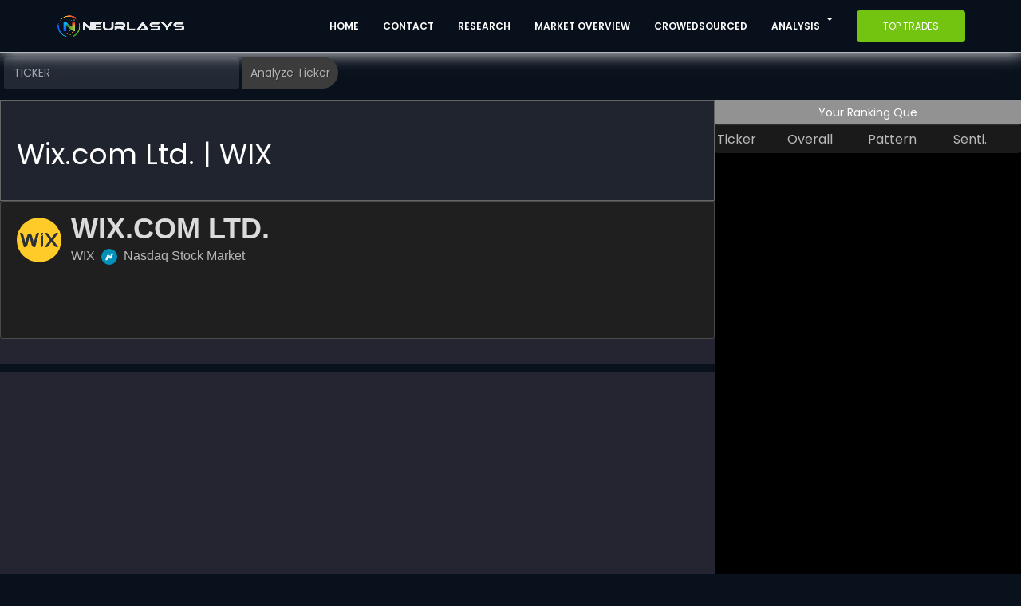

--- FILE ---
content_type: text/html; charset=UTF-8
request_url: https://neurlasys.com/M.php?number=WIX
body_size: 69681
content:








<head>
<script src="https://ajax.googleapis.com/ajax/libs/jquery/1.11.3/jquery.min.js"></script>  

<style>
.displayframe {height:300px; 
width:95%;
margin-left:30px;
transition:.3s; 
}

.framelarge {
height:700px; 
}

.expand{
margin: 5px 0px 5px 30px;
}

body {background-color:rgb(190, 190, 190); }

td{
border: 1px #bfbfbf solid;
padding: 5px;

}

.topbar {
background-color:#5473a2; 

padding: 10px;
border-radius: 20px;
margin-bottom: 20px;
color: white;
}

.topbar a {
  color: white; 
  margin-right: 10px;
  text-decoration: none; 
  font-size: 20px; 
}

#linkarea {
    float:left;
    margin: 10px;
    _border: 1px solid white;
    _background: #e8e8e8;
    border-radius: 30px;
    padding: 20;
    width:20%;
    min-width:120px;
}

#compdescr{
    padding: 20;
    background: #1f242f;
}

#formarea {
    float:left;
    margin: 10;
    _border: 1px solid white;
    _background: #e8e8e8;
    border-radius: 30px;
    padding: 20;
}

#formarea div {
    margin: 3px;
    float:left;
}

#totalsum, #averagescore,  #pat_scorearea, #total{
padding: 5px;
margin: 5px;
text-align: center;
width:150px;
border-radius: 10px;
border: 2px solid #b0b0b0;
transition: 1s;
}

#sumparea, #aveparea,#Past_score,#total_score_area{
    
font-weight: bolder;
font-size: 15px;
margin: 3px;
width: 80px;
    
}

textarea {
    height: 100px;
    border: 5px solid grey;
    margin: 2px;
    background:white !important;
    color:black !important;
    width: 200px;
    margin: 2px;
    transition: 1s;
}

#subbutton{
    float: left;
    _width: 100px;
    padding: 10px;
    margin: 20px;
    cursor: pointer;
    color:black;
}

#scoresums div {
    
height:150px;
}

.sumboldiv{
    height:150px;
  margin: 5px;
padding-top: 60px;
font-size: 30px;
font-weight: bold;  
}

.formcheck {
    background: #5b5b5b;
margin: 20px;
padding: 5px;
border-radius: 10px;
}

.score_print {
    width:100%;
    text-align:center;
    font-weight:bold;
    font-size:1.4em;
}


#right_cloumn{
    width:30%;
    float:right;
}
#left_cloumn{
    width:70%;
    float:left;
}
.dividerclass {
    _float:left;
}


</style>




<link href="/common.css" rel="stylesheet">

	<meta name="viewport" content="width=device-width, initial-scale=1">
		
	<meta charset="utf-8">
	<base href="https://neurlasys.com/">
	
	<link href="/components/com_imageshow/assets/css/style.css" rel="stylesheet">
	<link href="/templates/jsn_meetup/css/bootstrap.css" rel="stylesheet">
	<link href="/plugins/system/sunfw/assets/3rd-party/bootstrap/flexbt4_custom.css" rel="stylesheet">
	<link href="/plugins/system/sunfw/assets/3rd-party/font-awesome/css/font-awesome.min.css" rel="stylesheet">
	<link href="/templates/jsn_meetup/css/template.css" rel="stylesheet">
	<link href="/templates/jsn_meetup/css/color_1c383cd30b7c298ab50293adfecb7b18.css" rel="stylesheet">
	<link href="/templates/jsn_meetup/css/core/layout_1c383cd30b7c298ab50293adfecb7b18.css" rel="stylesheet">
	<link href="/templates/jsn_meetup/css/core/general_1c383cd30b7c298ab50293adfecb7b18.css" rel="stylesheet">
	<link href="/templates/jsn_meetup/css/core/offcanvas_1c383cd30b7c298ab50293adfecb7b18.css" rel="stylesheet">
	<link href="/templates/jsn_meetup/css/core/sections_1c383cd30b7c298ab50293adfecb7b18.css" rel="stylesheet">
	<link href="/templates/jsn_meetup/css/core/modules_1c383cd30b7c298ab50293adfecb7b18.css" rel="stylesheet">
	<link href="/templates/jsn_meetup/css/core/menu_1c383cd30b7c298ab50293adfecb7b18.css" rel="stylesheet">
	<link href="/templates/jsn_meetup/css/owl.carousel.min.css" rel="stylesheet">
	<link href="https://fonts.gstatic.com" rel="preconnect" crossorigin="">
	
	<link href="/templates/jsn_meetup/css/custom/custom.css" rel="stylesheet">
	<link href="/plugins/system/sunfw/assets/3rd-party/cookieconsent/styles/dark.css" rel="stylesheet">
	<link href="/plugins/system/jsnframework/assets/joomlashine/css/jsn-gui.css" rel="stylesheet">
	<link href="/plugins/system/jsnframework/assets/3rd-party/jquery-tipsy/tipsy.css" rel="stylesheet">
	<link href="/components/com_uniform/assets/css/modal.css" rel="stylesheet">
	<link href="/components/com_uniform/assets/css/form.css" rel="stylesheet">
	<link href="/index.php/component/uniform/form?task=generateStylePages&amp;form_id=2" rel="stylesheet">
		<script src="/media/jui/js/jquery.min.js?0463e930ddd560b29114809fc68adbb6"></script>
	<script src="/media/jui/js/jquery-noconflict.js?0463e930ddd560b29114809fc68adbb6"></script>
	<script src="/media/jui/js/jquery-migrate.min.js?0463e930ddd560b29114809fc68adbb6"></script>
	<script src="/media/system/js/caption.js?0463e930ddd560b29114809fc68adbb6"></script>
	<script src="/templates/jsn_meetup/assets/bootstrap-sass/assets/javascripts/bootstrap.min.js"></script>
	<script src="/plugins/system/sunfw/assets/joomlashine/site/js/utils.js"></script>
	<script src="/templates/jsn_meetup/js/template.js"></script>
	<script src="/templates/jsn_meetup/js/owl.carousel.min.js"></script>
	<script src="/components/com_uniform/assets/js/jsn_uf_conflict.js"></script><script src="/plugins/system/sunfw/assets/3rd-party/cookieconsent/cookieconsent.min.js"></script>
	<script src="/components/com_uniform/assets/js/jsn_uf_jquery_safe.js"></script>
	<script src="/components/com_uniform/assets/js/libs/jquery.placeholder.js"></script>
	<script src="/components/com_uniform/assets/js/libs/json-2.3.min.js"></script>
	<script src="/plugins/system/jsnframework/assets/3rd-party/jquery-tipsy/jquery.tipsy.js"></script>
	<script src="/plugins/system/jsnframework/assets/3rd-party/jquery-scrollto/jquery.scrollTo.js"></script>
	<script src="/components/com_uniform/assets/js/form.js"></script>
	<script src="/common_js.js"></script>
	
	<script  type="text/javascript" src="https://unpkg.com/lightweight-charts@3.7.0/dist/lightweight-charts.standalone.production.js"></script> 

    <script  type="text/javascript" src="https://cdn.jsdelivr.net/npm/vue"></script> 

<!-- Global site tag (gtag.js) - Google Analytics -->
<script async src="https://www.googletagmanager.com/gtag/js?id=G-KJW3JP0PJ9"></script>
<script>
  window.dataLayer = window.dataLayer || [];
  function gtag(){dataLayer.push(arguments);}
  gtag('js', new Date());

  gtag('config', 'G-KJW3JP0PJ9');
</script>





<title>WIX | Wix.com Stock Analysis, Financials, Short Interest, Analyst Ratings, Price Targets, Social Sentiment, Earnings Estimates, Technical Anlysis</title>

</head>
<body id="mainbody">
    
<div id="menu_area">
        <div id="sunfw_section_section_header" class="sunfw-section sunfw_section_section_header sunfw-sticky jsn-header-overlay visible-lg visible-md visible-sm visible-xs"><div class="container"><div id="row_row-0" class="row sunfw-flex flex-items-middle">
		<div id="column_column-5" class="col-xs-12 col-sm-2 col-md-2 col-lg-2 col-menu tpl-logo visible-lg visible-md visible-sm visible-xs"><div class="layout-item sunfw-item-logo">
					<div class="sunfw-logo visible-lg visible-md visible-sm visible-xs">
	<a href="/index.php" title="Neurlasys">
		<img class="logo visible-md visible-lg img-responsive" alt="Neurlasys" src="https://neurlasys.com/Neurlasys_logo.png" googl="true">
		<img class="logo hidden-md hidden-lg img-responsive" alt="Neurlasys" src="https://neurlasys.com//Neurlasys_logo.png">
	</a>
</div>
				</div></div>
<div id="column_column-0" class="col-xs-12 col-sm-10 col-md-10 col-lg-10 col-menu visible-lg visible-md visible-sm visible-xs"><div class="layout-item sunfw-item-menu">
					<div class=" visible-lg visible-md visible-sm visible-xs">
	<nav class="navbar navbar-default sunfw-menu-head sunfwMenuFading" role="navigation">
				<div class="navbar-header">
					<button type="button" class="navbar-toggle collapsed btn btn-danger" data-toggle="collapse" id="menu_item_menu_main_menu_mobile" data-target="#menu_item_menu_main_menu" aria-expanded="false">
						<i aria-hidden="true" class="fa fa-bars"></i>
					</button>
				</div>
				<div class="collapse navbar-collapse sunfw-menu" id="menu_item_menu_main_menu" googl="true">
				    <ul class="nav navbar-nav sunfw-tpl-menu">
				        <li class="item-435 "><a class="current clearfix" href="/index.php"><span data-title="Home"><span class="menutitle">Home</span></span></a></li>
				            
				        <li class="item-566"><a class="clearfix" href="/index.php/contact"><span data-title="Contact"><span class="menutitle">Contact</span></span></a></li>
				        <li class="item-570"><a class="clearfix" href="/M.php"><span data-title="About"><span class="menutitle">Research</span></span></a></li>
				        <li class="item-570"><a class="clearfix" href="/industry_ranking.php?ranke_buy=growth_1d"><span data-title="About"><span class="menutitle">Market Overview</span></span></a></li>
				        <li class="item-570"><a class="clearfix" href="/crowedsourced.php"><span data-title="About"><span class="menutitle">Crowedsourced</span></span></a></li>

				        
				        <li class="item-1272 parent dropdown-submenu"><span class="nav-header "><span class="heading-data-title droppy">Analysis</span><span class="caret droppy"></span></span>
				            <ul class="dropdown-menu droppy_sub_menu" style="display: block;">
				                <li class="item-1273"><a class="clearfix" href="https://neurlasys.com/Market_Implusivity_Index.php"><span data-title="Market Implusivity Index"><span class="menutitle">Market Impulsivity Index</span></span></a></li>
				                <li class="item-1274"><a class="clearfix" href="https://neurlasys.com/equal_vs_weight_index.php"><span data-title="Equal VS Cap Weighted"><span class="menutitle">Equal VS Cap Weighted</span></span></a></li>
				                <li class="item-1274"><a class="clearfix" href="https://neurlasys.com/hightest_short_interest.php"><span data-title="Equal VS Cap Weighted"><span class="menutitle">High Short Interest</span></span></a></li>
				                <li class="item-1274"><a class="clearfix" href="https://neurlasys.com/analyst_ratings.php"><span data-title="Equal VS Cap Weighted"><span class="menutitle">Analyst Ratings</span></span></a></li>
				                <li class="item-1274"><a class="clearfix" href="https://neurlasys.com/broad_sentiment.php"><span data-title="Equal VS Cap Weighted"><span class="menutitle">Broad Sentiment</span></span></a></li>
				                <li class="item-1274"><a class="clearfix" href="https://neurlasys.com/industry_ave_charts.php"><span data-title="Equal VS Cap Weighted"><span class="menutitle">Industry Average Charts</span></span></a></li>

				            </ul>
				        </li>
				                
				        <li class="item-499"><a class="get-it btn btn-primary hidden-sm clearfix" href="/rankings.php"  rel="noopener noreferrer"><span data-title="Download Now"><span class="menutitle">Top Trades</span></span></a></li>
				        <!--<li class="item-402"><a class="clearfix" href="/index.php/login-form"><span data-title="Login"><span class="menutitle">Login</span></span></a></li>-->
				        
				                        </ul></div></nav></div>
				</div></div>	</div></div></div></div>  
    

<form method="get" id="primarysearchfomr" action='/M.php'>
  <input name="number" type="text" placeholder="Ticker" value="" style="text-transform: uppercase;"/>
  <input type="submit" id="searchbutton"  value="Analyze Ticker" />
</form>
<div style='clear:both;'></div>

<div id='right_cloumn' class='dividerclass'>
    <div id='rankingque_senti' class='js_ranking_target'>
        <!---load javascript content in here--->
    </div>
    
    <div id='linkarea' class='Float_area'>
        <h3>Research</h3>
      
        <h4>Estimates</h4>
        <a target="blank" href="https://seekingalpha.com/symbol/WIX/earnings/estimates#figure_type=quarterly ">SA Earngings</a> </br>    
        <a target="blank" href="https://www.marketbeat.com/stocks/NASDAQ/WIX/earnings/">MB Earnings</a>  </br> 
        <a target="blank" href="https://finance.yahoo.com/quote/WIX/analysis/?guccounter=1">Yahoo Earnings</a>  </br> 
        <a target="blank" href="https://www.cnbc.com/quotes/WIX?tab=earnings">CNBC Earnings</a>  </br> 
        <a target="blank" href="https://www.barrons.com/market-data/stocks/WIX/research-ratings?mod=quotes">Barrons Earnings</a>  </br> 

        
        
        <h4>Ratings</h4>
        <a target="blank" href="https://seekingalpha.com/symbol/WIX/ratings/sell-side-ratings">SA Ratings</a>  </br>    
        <a target="blank" href="https://www.marketbeat.com/stocks/NASDAQ/WIX/price-target/">MB Ratings</a>  </br> 
        
        <a target="blank" href="https://www.barchart.com/stocks/quotes/WIX/analyst-ratings">BC Ratings</a>  </br> 
        <a target="blank" href="https://www.tipranks.com/stocks/WIX/stock-analysis">TR Ratings</a>  </br> 
        
        <a target="blank" href="https://snapshot.fidelity.com/fidresearch/snapshot/landing.jhtml#/research?symbol=WIX&appCode=&optInNRE=">Fidelity</a> </br>  
        <h4>Short Interest</h4>
        <a target="blank" href="https://www.marketbeat.com/stocks/NASDAQ/WIX/short-interest/">MB Shorts</a>  </br> 
        <a target="blank" href="https://www.quandl.com/data/FINRA/FNSQ_WIX-FINRA-NASDAQ-TRF-Short-Interest-WIX ">Quandl</a> </br>    
        <h4>Smart Money</h4>
        <a target="blank" href="https://www.marketbeat.com/stocks/NASDAQ/WIX/institutional-ownership/">MB Institutional</a>  </br> 
        <a target="blank" href="https://www.gurufocus.com/stock/WIX/guru-trades ">Gurus</a> </br>  
        
        <h4>Options</h4>
        <a target="blank" href="https://www.barchart.com/stocks/quotes/WIX/put-call-ratios ">BC Options Ratio</a> </br>    
        <h4>Financials</h4>
        <a target="blank" href="https://www.gurufocus.com/stock/WIX/summary ">GuruFocus Summary</a> </br> 
        <h4>Social</h4>
        <a target="blank" href="https://stocktwits.com/symbol/WIX">Stocktwits</a>  </br> 
        <a target="blank" href="https://www.marketbeat.com/stocks/NASDAQ/WIX/social-media/">MB Social</a>  </br> 
        <a target="blank" href="https://socialsentiment.io/stocks/symbol/WIX ">SocialSentiment.com</a> </br>
        <a target="blank" href="https://twitter.com/search?q=#WIX&src=typed_query&f=live ">Twitter</a> </br>
        <a target="blank" href="https://finance.yahoo.com/quote/WIX/community?p=WIX ">Yahoo</a> </br>
        <a target="blank" href="https://www.facebook.com/search/posts?q=WIX stock ">Facebook</a> </br>
        <a target="blank" href="https://www.reuters.com/search/news?sortBy=&dateRange=&blob=WIX ">Reuters</a> </br>
        <a target="blank" href="https://www.google.com/search?q=WIX+stock+news ">Google</a> </br>
        
        <h4>Misc</h4>
        <a target="blank" href="https://tickeron.com/ticker/WIX/ ">Tickeron</a> </br>
        <a target="blank" href="https://ycharts.com/companies/WIX/discount_or_premium_to_nav ">Ycharts NAV +/-</a> </br>
    </div>
    
    <!-- TradingView Wcompany fundamentals widget -->
    <div class="tradingview-widget-container_clear">
      <div class="tradingview-widget-container__widget"></div>
      <div class="tradingview-widget-copyright"></div>
      <script type="text/javascript" src="https://s3.tradingview.com/external-embedding/embed-widget-financials.js" async>
      {
      "symbol": "WIX",
      "colorTheme": "dark",
      "isTransparent": false,
      "largeChartUrl": "",
      "displayMode": "regular",
      "width": "100%",
      "height": "100%",
      "locale": "en"
    }
      </script>
    </div>
    <!-- TradingView Widget END -->


</div>


<div id='left_cloumn' class='dividerclass'>
    
    <!-- loca header -->
    <div id="compdescr" class='Float_area'>
        
        
        
        
                    <h1>Wix.com Ltd. | WIX</h1>
            
                

    </div>   
    
    <!-- TradingView Widget BEGIN -->
    <div class="tradingview-widget-container">
      <div class="tradingview-widget-container__widget"></div>
      <div class="tradingview-widget-copyright"></div>
      <script type="text/javascript" src="https://s3.tradingview.com/external-embedding/embed-widget-symbol-info.js" async>
      {
      "symbol": "WIX",
      "width": "100%",
      "locale": "en",
      "colorTheme": "dark",
      "isTransparent": false
    }
      </script>
    </div>
<!-- TradingView Widget END -->
    

     <!-------bring in AJAX info below if a ticker is found in DB------>
                 <!-------Bring trading view technicals and db summary ------------------------------------------------------------------>
        
        <script type="text/javascript" src="https://s3.tradingview.com/tv.js"></script>
        
        <div class='current_item'>
            <!-------populate this area with the AJAX input------>
        </div>
        
        <script>
            $.ajax({url: "/pull_info_research.php?number=WIX", 
            
                success: function(result){
                $(".current_item").html(result);
            
            }});
        </script>
        
        <div class='analyses_area'>
        <h3>Daily Technical Analysis of Wix.com Ltd.</h3>  
  
  
  
  
  
<p>Wix.com had a nice pop today and is currently up 4.47% we'll see if the cash keeps flowing in. <br><br>Currently WIX isn't at a clear support/resistance line that seems tradable. Momentum wise Wix.com, has been oscillating up and down but hasn't shown much directional energy that would be predictive to the near future. WIX might find some support at the 137.95 level, buyers might push the price back up from here. But it's not very clear what will happen. <br><br><br></p>Last analyzed on 2025-09-22  







    
        </div>        
        
        <div class='current_TA' >
            <!-------populate this area with the AJAX input flex_chart.php?------>
        </div>
        <script>
            $.ajax({url: "/flex_chart.php?ticker=WIX", 
            
                success: function(result){
                $(".current_TA").html(result);
            
            }});
        </script>
        
        
        <!-------Bring in analyst daata------------------------------------------------------------------>
        
        <div class='analyses_area' ><h3>Analyst Ratings for Wix.com By Price Target And Rating</h3>  
  
  
  
  
  
  
  
  
  
  
  
  







<p>The analysts are pretty neutral on WIX.com right now, so not much useful information here. The current Analysts Sentiment Score is 2.40. Most companies range between (-200 to 200).<br><br> Here's a break down of the latest rating changes. Raymond James initiated a rating of Outperform on 2024-03-27 and added a price target of $160.00. Piper Sandler gave a boost to their price target and moved to $165.00 from $146.00 on 2024-02-22. B. Riley gave a boost to their price target and moved to $141.00 from $120.00 on 2024-02-22. On 2024-02-22 Barclays increased their price target by 8.84% to $160.00. Benchmark provided a price target boost of 32.58% to $175.00 from $132.00 on 2024-02-22. Royal Bank of Canada gave a boost to their price target and moved to $160.00 from $135.00 on 2024-02-22. On 2024-02-22 UBS Group increased their price target by 3.23% to $160.00. Needham &amp; Company LLC announced that they are reiterating a rating of Buy  on 2024-02-21 and they set their price target at $150.00. JMP Securities gave a boost to their price target and moved to $150.00 from $130.00 on 2024-01-24. Bank of America announced that they are reiterating a rating of Buy on 2023-12-08 and added a price target of $126.00. </p>  







</div><div class="wrapper_table"> <table class="sector_table"><tr>
                        <th> Company </th>
                        <th class="sort_class"><a href="/analyst_ratings.php?=&ranke_buy=Analyst_sentiment">Ratings Score</a> 
                                                    <span class="question_box">?
                                                        <div class="question_box_info" >Composite analyst sentiment score<br>
                        
                                                        </div>
                                                    </span>
                        </th>
                        <th class="">Positive Ratings</th>
                        <th class="">Negative Ratings</th>
                        <th class="">Boost Price Target</th>
                        <th class="">Lower Price Target</th>
                        </tr><tr><td>WIX</td><td class='percent_area' percent='50.4'>2.40</td><td class='percent_area' percent='50.29'>2.32</td><td class='percent_area' percent='50'>0</td><td class='percent_area' percent='50.31'>2.47</td><td class='percent_area' percent='50'>0</td></tr></table></div><iframe id='analyst_sent' src='/produce_graph.php?&ticker=WIX&analyst_sentiment=on' class='graph_viewport' allowfullscreen ></iframe> 
        
        <script>
            $('#analyst_sent').load(function () {
                $(this).height($(this).contents().height());
                $(this).width($(this).contents().width());
            });
        </script>
        
        <!-------Bring in EPS estimate data------------------------------------------------------------------>
        
        <div class='analyses_area' ><h3>Earnings Per Share (EPS) Estimates By Year and Quarter </h3><span>(updated 2024-03-30)</span></div><div class="wrapper_table"><table class="sector_table"><tr><th>Company</th> <th>YOY Growth Score (typical -20 to +20)</th> <th>Revision Directions (-6 to +6) </th> <tr><td>WIX</td><td class='percent_area' percent='50'>0.00</td><td class='percent_area' percent='50'>0.00</td></tr></table></div><iframe id='EPS_estimates' src='/produce_grapg_financials.php?ticker=WIX' class='graph_viewport' allowfullscreen ></iframe> 
        
        <script>
            $('#EPS_estimates').load(function () {
                $(this).height($(this).contents().height());
                $(this).width($(this).contents().width());
            });
        </script>
        
        
        
                <!-------short interest comparison------------------------------------------------------------------>
        <div class='analyses_area' ><h3>Short interest for WIX.com </h3><p>We take into account several different measures of short interest to create a composite score. These measures are shown in the chart below.
                Short selling is when investors are betting against a stock. We compile these factors to create a dynamic Short Score - this can indicate poor sentiment, internal problems with a company
                or industry and the anticipation of future price declines. We look at the short interest percent, days to cover, the rate of change and total shares sold short. </p></div><div class="wrapper_table"><table class="sector_table"><tr>
                <th> Company </th>
                <th class="sort_class"><a href="/hightest_short_interest.php?CS=&ranke_buy=short_interest_score"> Short Score (typical 1-15)</a> 
                                            <span class="question_box">?
                                                <div class="question_box_info" >We take into account several different measures and attributes of short interest to create a composite sentiment score. typical range (0 - 30)<br>
                
                                                </div>
                                            </span>
                </th>
                <th class=""><a href="/hightest_short_interest.php?CS=&ranke_buy=short_interest"> Short Interest</a></th>
                <th class=""><a href="/hightest_short_interest.php?CS=&ranke_buy=days_cover"> Days to Cover  </a></th>
                <th class=""><a href="/hightest_short_interest.php?CS=&ranke_buy=short_change_rate"> Rate of Change  </a></th>
                <th class=""><a href="/hightest_short_interest.php?CS=&ranke_buy=shares_short"> Shares Short </a></th><tr><td><a title='WIX.com Ltd.' href='/M.php?number=WIX'>WIX</a></td><td class='percent_area' percent='68.53'>4.72</td><td class='percent_area' percent='68'>%4.8</td><td class='percent_area' percent='69.33'>4.6</td><td class='percent_area' percent='48.19'>0.726</td><td percent='2630050'>2630000</td></tr></table></div><iframe id='si_graph' src='/produce_graph.php?&ticker=WIX&short_interest=on' class='graph_viewport' allowfullscreen ></iframe> 
        
        <script>
            $('#si_graph').load(function () {
                $(this).height($(this).contents().height());
                $(this).width($(this).contents().width());
            });
        </script>
        
        

        
        
        

        
         <!-------Sector compare------------------------------------------------------------------>
        
        <h3>How WIX.com compares to the broader Technology sector and the more specific Online Media industry</h3><div class="wrapper_table"> <table class="sector_table"><tr>
    <th> Segment </th><th> Count </th>
    <th class=""><a href="/industry_ranking.php?ranke_buy=growth_1d"> 1 Day%  </a></th><th class=""><a href="/industry_ranking.php?ranke_buy=growth_5d"> 5 Day  </a></th>
    <th class=""><a href="/industry_ranking.php?ranke_buy=growth_1mo"> 1 Month  </a></th>
    <th class=""><a href="/industry_ranking.php?ranke_buy=growth_3mo"> 3 Month  </a></th>
    <th class=""><a href="/industry_ranking.php?ranke_buy=growth_6mo"> 6 Month  </a></th>
    <th class=""><a href="/industry_ranking.php?ranke_buy=growth_1y"> 1 Year  </a></th>
    <th class=""><a href="/industry_ranking.php?ranke_buy=RSI"> RSI  </a></th><th class=""><a href="/industry_ranking.php?ranke_buy=long_momo60"> 3mo S-momo  </a><span class="question_box">?
                                <div class="question_box_info" style="display: none;">Smooth Momentum is our proprietary technical indicator that looks for momentum with the greatest consistency and steady velocity.
                                We have penalized dramatic swings and fluctuations. If the momentum is too high and an asset spikes upward, this is often unreliable and collapses back down.
                                But the smoothed momentum provides the highest probability of continuing into the near future with the same directional rate of change. Several complex factors are weighted by neural nets to maximize probabilistic accuracy.
                                It works the same with positive or negative directions. 
                                </div>
                            </span></th>
                            
                            <th class=""><a href="/industry_ranking.php?ranke_buy=long_momo120"> 6mo S-momo  </a></th><th class=""><a href="/industry_ranking.php?ranke_buy=long_momo"> 1yr S-momo  </a></th><th class=""><a href="/industry_ranking.php?ranke_buy=peak_score_hor"> Resistance  </a><span class="question_box">?
                                <div class="question_box_info" style="display: none;">Support and Resistance levels are determined by previous high and low points. You may be familiar with traders drawing lines across charts where several peaks or valleys occur in the same range. 
                                This helps us understand the trading range of an asset where the market doesn't perceive it to be worth more or less than a certain price level.
                                When it nears the boundaries of this range the probability of reversal can increase. Our neural nets create scores for this measure based on
                                many factors such as the frequency, recency, size, consistency, etc of previous reversal points.
                                </div>
                            </span></th>
                            
                            <th class=""><a href="/industry_ranking.php?ranke_buy=vall_score_hor"> Support  </a></th>
                            <th class=""><a href="/industry_ranking.php?ranke_buy=sellsum_demark"> Demark Sell  </a><span class="question_box">?
                                <div class="question_box_info" style="display: none;">Demark 9 indicators are designed to look for exhaustion in the selling or buying trend which can often be predictive of a reversal point. 
                                This indicator is triggered when there are 9 consecutive days where the closing price is higher/lower than the closing price 4 days ago. 
                                Like all indicators, it is best used in combinations with other factors. 
                                </div>
                            </span></th>
                            <th class=""><a href="/industry_ranking.php?ranke_buy=buysum_demark"> Demark Buy  </a></th>
                            <th class=""><a href="/industry_ranking.php?ranke_buy=Short_Interest_Score">Short Interest</a></th>
                            <th class=""><a href="/industry_ranking.php?ranke_buy=Analys_sentiment">Analysts Ratings </a><span class="question_box">?
                                <div class="question_box_info right_float" style="display: none;">We track several different measures of analyst sentiment including ratings and price targets. 
                                To create a composite Analyst Sentiment Score, we weight several factors such as the recent rate of change which can be more predictive than the absolute level. 
                                We also weight each analyst's opinion based on their historic accuracy. We built in a time decay function to ensure that the rating reflects the current sentiment levels. Typical range (-80 to +80)
                                </div>
                        </span></th>
    </tr><tr><td><a href="javascript:void(0);" class="segment_lable"> Online Media </a>
                                <div class="selection_menu">
                                    <p>Show Me Companies With:</p>
                                    <div>S-Momentum: 
                                        <a target="_blank" href="rankings.php?industry=Online+Media&strat=long_momo" >Highest</a> | 
                                        <a target="_blank" href="rankings.php?industry=Online+Media&strat=short_momo" >Lowest
                                    </div>
                                    
                                    <div><a target="_blank" href="rankings.php?industry=Online+Media&strat=long_score" >At Bottom Support</a></div>
                                    <div><a target="_blank" href="rankings.php?industry=Online+Media&strat=short_score">At Top Resistance</a></div>
                                    
                                    <div>RSI 
                                        <a target="_blank" href="rankings.php?industry=Online+Media&strat=RSI&sort=DESC" >Highest</a> |  
                                        <a target="_blank" href="rankings.php?industry=Online+Media&strat=RSI&sort=ASC" >Lowest</a>
                                    </div>
                                    
                                    <div>1 Day Growth: 
                                        <a target="_blank" href="rankings.php?industry=Online+Media&strat=growth_1d&sort=DESC" >Highest</a> |  
                                        <a target="_blank" href="rankings.php?industry=Online+Media&strat=growth_1d&sort=ASC" >Lowest</a>
                                    </div>
                                    <div>5 Day Growth: 
                                        <a target="_blank" href="rankings.php?industry=Online+Media&strat=growth_5d&sort=DESC" >Highest</a> |  
                                        <a target="_blank" href="rankings.php?industry=Online+Media&strat=growth_5d&sort=ASC" >Lowest</a>
                                    </div>
                                    <div>1 Month Growth: 
                                        <a target="_blank" href="rankings.php?industry=Online+Media&strat=growth_1mo&sort=DESC" >Highest</a> |  
                                        <a target="_blank" href="rankings.php?industry=Online+Media&strat=growth_1mo&sort=ASC" >Lowest</a>
                                    </div>
                                    <div>6 Month Growth: 
                                        <a target="_blank" href="rankings.php?industry=Online+Media&strat=growth_6mod&sort=DESC" >Highest</a> |  
                                        <a target="_blank" href="rankings.php?industry=Online+Media&strat=growth_6mo&sort=ASC" >Lowest</a>
                                    </div>
                                    
                                    <div>
                                        <a target="_blank" href="/list_allstock.php?industry=Online+Media">List All Stocks</a>  
                                    </div>
                                    
                                </div>
                          </td><td>21</td><td class='percent_area' percent='38.25'>-0.47</td><td class='percent_area' percent='61.6'>1.16</td><td class='percent_area' percent='34.25'>-3.15</td><td class='percent_area' percent='31'>-5.70</td><td class='percent_area' percent='34.2'>-9.48</td><td class='percent_area' percent='40.97'>-6.32</td><td class='percent_area' percent='120.25'>64.05</td><td class='percent_area' percent='124.17'>17.80</td><td class='percent_area' percent='62.83'>3.08</td><td class='percent_area' percent='65.63'>3.75</td><td class='percent_area' percent='-315.88'>-6685.81</td><td class='percent_area' percent='-491.41'>-9845.29</td><td class='percent_area' percent='20.25'>38.10</td><td class='percent_area' percent='-75'>0.00</td><td class='percent_area' percent='27'>5.11</td><td class='percent_area' percent='54.4'>0.88</td></tr><tr><td><a href="javascript:void(0);" class="segment_lable"> Technology </a>
                                <div class="selection_menu">
                                    <p>Show Me Companies With:</p>
                                    <div>S-Momentum: 
                                        <a target="_blank" href="rankings.php?sector=Technology&strat=long_momo" >Highest</a> | 
                                        <a target="_blank" href="rankings.php?sector=Technology&strat=short_momo" >Lowest
                                    </div>
                                    
                                    <div><a target="_blank" href="rankings.php?sector=Technology&strat=long_score" >At Bottom Support</a></div>
                                    <div><a target="_blank" href="rankings.php?sector=Technology&strat=short_score">At Top Resistance</a></div>
                                    
                                    <div>RSI 
                                        <a target="_blank" href="rankings.php?sector=Technology&strat=RSI&sort=DESC" >Highest</a> |  
                                        <a target="_blank" href="rankings.php?sector=Technology&strat=RSI&sort=ASC" >Lowest</a>
                                    </div>
                                    
                                    <div>1 Day Growth: 
                                        <a target="_blank" href="rankings.php?sector=Technology&strat=growth_1d&sort=DESC" >Highest</a> |  
                                        <a target="_blank" href="rankings.php?sector=Technology&strat=growth_1d&sort=ASC" >Lowest</a>
                                    </div>
                                    <div>5 Day Growth: 
                                        <a target="_blank" href="rankings.php?sector=Technology&strat=growth_5d&sort=DESC" >Highest</a> |  
                                        <a target="_blank" href="rankings.php?sector=Technology&strat=growth_5d&sort=ASC" >Lowest</a>
                                    </div>
                                    <div>1 Month Growth: 
                                        <a target="_blank" href="rankings.php?sector=Technology&strat=growth_1mo&sort=DESC" >Highest</a> |  
                                        <a target="_blank" href="rankings.php?sector=Technology&strat=growth_1mo&sort=ASC" >Lowest</a>
                                    </div>
                                    <div>6 Month Growth: 
                                        <a target="_blank" href="rankings.php?sector=Technology&strat=growth_6mod&sort=DESC" >Highest</a> |  
                                        <a target="_blank" href="rankings.php?sector=Technology&strat=growth_6mo&sort=ASC" >Lowest</a>
                                    </div>
                                    
                                    <div>
                                        <a target="_blank" href="/list_allstock.php?sector=Technology">List All Stocks</a>  
                                    </div>
                                    
                                </div>
                          </td><td>298</td><td class='percent_area' percent='19'>-1.24</td><td class='percent_area' percent='49.4'>-0.06</td><td class='percent_area' percent='62.3'>2.46</td><td class='percent_area' percent='56.33'>1.90</td><td class='percent_area' percent='85.42'>21.25</td><td class='percent_area' percent='80.79'>21.55</td><td class='percent_area' percent='115.7'>63.14</td><td class='percent_area' percent='181.71'>31.61</td><td class='percent_area' percent='106.5'>13.56</td><td class='percent_area' percent='91.13'>9.87</td><td class='percent_area' percent='-382.22'>-7879.90</td><td class='percent_area' percent='-448.58'>-9074.43</td><td class='percent_area' percent='-12.7'>24.92</td><td class='percent_area' percent='-68.7'>2.52</td><td class='percent_area' percent='46'>3.78</td><td class='percent_area' percent='54.35'>0.87</td></tr></table></div><iframe id='graph_frame' src='/produce_graph.php?sector=Technology&industry=Online+Media&ticker=WIX' class='graph_viewport' allowfullscreen ></iframe> 
        <script>
            $('#graph_frame').load(function () {
                $(this).height($(this).contents().height());
                $(this).width($(this).contents().width());
            });
        </script>

        <!-------Bring in social sentiment----------------------------------------------------------------->
        
        <div class='analyses_area' ><h3>Social Sentiment for WIX.com</h3><p>Social Sentiment is an aggregation of several different factors such as news, articles, blogs, user content, ratings, etc. Which is shown in the chart below.
                It may become predictive of a reversal if price and the sentiment diverge. 
                Broader market forces may push prices up or down but if market participants maintain a different view on a specific stock, it may be taken as an opportunity to buy or sell in those cases. </p></div><div class='wrapper_table'> <table class='sector_table' ><tr><th>Ticker</th>  <th>Social Sentiment(1-10)</th> <tr><td>WIX</td><td class='percent_area' percent='0'></td></tr></table></div><iframe id='social_sent' src='/produce_graph.php?&ticker=WIX&social_sentiment=on' class='graph_viewport' allowfullscreen ></iframe> 
        
        <script>
            $('#social_sent').load(function () {
                $(this).height($(this).contents().height());
                $(this).width($(this).contents().width());
            });
        </script>
 
        
         <!-------Bring best corrlating companies ------------------------------------------------------------------>
        <h3>Companies with the highest correlation to WIX.com </h3><div class="wrapper_table"><table class="sector_table"><tr>
    <th> Company </th>
    <th class="">Score</th>
    <th class="sort_class"><a href="/list_allstock.php?=&ranke_buy=growth_1d"> 1 Day%  </a></th><th class=""><a href="/list_allstock.php?=&ranke_buy=growth_5d"> 5 Day  </a></th>
    <th class=""><a href="/list_allstock.php?=&ranke_buy=growth_1mo"> 1 Month  </a></th>
    <th class=""><a href="/list_allstock.php?=&ranke_buy=growth_3mo"> 3 Month  </a></th>
    <th class=""><a href="/list_allstock.php?=&ranke_buy=growth_6mo"> 6 Month  </a></th>
    <th class=""><a href="/list_allstock.php?=&ranke_buy=growth_1y"> 1 Year  </a></th>
    <th class=""><a href="/list_allstock.php?=&ranke_buy=RSI"> RSI  </a></th><th class=""><a href="/list_allstock.php?=&ranke_buy=long_momo60"> 3mo S-momo  </a><span class="question_box">?
        <div class="question_box_info" style="display: none;">Smooth Momentum is our proprietary technical indicator that looks for momentum with the greatest consistency and steady velocity.
        We have penalized dramatic swings and fluctuations. If the momentum is too high and an asset spikes upward, this is often unreliable and collapses back down.
        But the smoothed momentum provides the highest probability of continuing into the near future with the same directional rate of change. Several complex factors are weighted by neural nets to maximize probabilistic accuracy.
        It works the same with positive or negative directions. 
        </div>
    </span></th>
    
    <th class=""><a href="/list_allstock.php?=&ranke_buy=long_momo120"> 6mo S-momo  </a></th><th class=""><a href="/list_allstock.php?=&ranke_buy=long_momo"> 1yr S-momo  </a></th><th class=""><a href="/list_allstock.php?=&ranke_buy=peak_score_hor"> Resistance  </a><span class="question_box">?
        <div class="question_box_info" style="display: none;">Support and Resistance levels are determined by previous high and low points. You may be familiar with traders drawing lines across charts where several peaks or valleys occur in the same range. 
        This helps us understand the trading range of an asset where the market doesn't perceive it to be worth more or less than a certain price level.
        When it nears the boundaries of this range the probability of reversal can increase. Our neural nets create scores for this measure based on
        many factors such as the frequency, recency, size, consistency, etc of previous reversal points.
        </div>
    </span></th>
    
    <th class=""><a href="/list_allstock.php?=&ranke_buy=vall_score_hor"> Support  </a></th>
    <th class=""><a href="/list_allstock.php?=&ranke_buy=sellsum_demark"> Demark Sell  </a><span class="question_box">?
        <div class="question_box_info" style="display: none;">Demark 9 indicators are designed to look for exhaustion in the selling or buying trend which can often be predictive of a reversal point. 
        This indicator is triggered when there are 9 consecutive days where the closing price is higher/lower than the closing price 4 days ago. 
        Like all indicators, it is best used in combinations with other factors. 
        </div>
    </span></th>
    <th class=""><a href="/list_allstock.php?=&ranke_buy=buysum_demark"> Demark Buy  </a></th>
    <th class=""><a href="/list_allstock.php?=&ranke_buy=short_interest_score">Short Interest Score</a></th></tr><tr><td><a title='WIX.com Ltd.' href='/M.php?number=SHOP'>SHOP | Shopify Inc. Class A subo</a></td><td class='percent_area' percent='82.11'>1.29</td><td class='percent_area' percent='51.2'>0.12</td><td class='percent_area' percent='-7.8'>-11.56</td><td class='percent_area' percent='3.3'>-18.68</td><td class='percent_area' percent='11.67'>-23.00</td><td class='percent_area' percent='60.75'>10.75</td><td class='percent_area' percent='77.16'>29.88</td><td class='percent_area' percent='135'>84</td><td class='percent_area' percent='166.26'>162.76</td><td class='percent_area' percent='89.04'>54.66</td><td class='percent_area' percent='88.46'>53.84</td><td class='percent_area' percent='46.96'>174.05</td><td class='percent_area' percent='-617.61'>-16440.23</td><td class='percent_area' percent='-33.33'>0</td><td class='percent_area' percent='-33.33'>0</td><td class='percent_area' percent='65.19'>2.43654</td></tr><tr><td><a title='WIX.com Ltd.' href='/M.php?number=LMND'>LMND | Lemonade, Inc.</a></td><td class='percent_area' percent='75.69'>1.21</td><td class='percent_area' percent='34.6'>-1.54</td><td class='percent_area' percent='148.7'>19.74</td><td class='percent_area' percent='97.88'>19.15</td><td class='percent_area' percent='159.9'>65.94</td><td class='percent_area' percent='187.83'>137.83</td><td class='percent_area' percent='220.25'>187.27</td><td class='percent_area' percent='110'>74</td><td class='percent_area' percent='98.09'>67.33</td><td class='percent_area' percent='83.27'>46.58</td><td class='percent_area' percent='79.69'>41.56</td><td class='percent_area' percent='40'>0.00</td><td class='percent_area' percent='-888.35'>-23208.64</td><td class='percent_area' percent='-33.33'>0</td><td class='percent_area' percent='-33.33'>0</td><td class='percent_area' percent='-241.98'>23.9383</td></tr><tr><td><a title='WIX.com Ltd.' href='/M.php?number=APPS'>APPS | Digital Turbine, Inc.</a></td><td class='percent_area' percent='72.44'>1.17</td><td class='percent_area' percent='83.8'>3.38</td><td class='percent_area' percent='85.55'>7.11</td><td class='percent_area' percent='48.38'>-0.65</td><td class='percent_area' percent='21.88'>-16.87</td><td class='percent_area' percent='47.89'>-2.11</td><td class='percent_area' percent='175.05'>137.56</td><td class='percent_area' percent='125'>80</td><td class='percent_area' percent='64.59'>20.43</td><td class='percent_area' percent='76.98'>37.77</td><td class='percent_area' percent='79.13'>40.78</td><td class='percent_area' percent='-20.38'>-1509.48</td><td class='percent_area' percent='-420.69'>-11517.31</td><td class='percent_area' percent='216.67'>150</td><td class='percent_area' percent='-33.33'>0</td><td class='percent_area' percent='100'>0</td></tr><tr><td><a title='WIX.com Ltd.' href='/M.php?number=FVRR'>FVRR | Fiverr International Ltd.</a></td><td class='percent_area' percent='64.51'>1.07</td><td class='percent_area' percent='42.1'>-0.79</td><td class='percent_area' percent='43.65'>-1.27</td><td class='percent_area' percent='4.8'>-18.08</td><td class='percent_area' percent='-1.13'>-30.68</td><td class='percent_area' percent='13.48'>-36.52</td><td class='percent_area' percent='6.27'>-48.10</td><td class='percent_area' percent='112.5'>75</td><td class='percent_area' percent='37.86'>-17.00</td><td class='percent_area' percent='43.08'>-9.69</td><td class='percent_area' percent='35.51'>-20.28</td><td class='percent_area' percent='-137.12'>-4428.09</td><td class='percent_area' percent='-234.11'>-6852.64</td><td class='percent_area' percent='-33.33'>0</td><td class='percent_area' percent='-33.33'>0</td><td class='percent_area' percent='9.55'>6.33126</td></tr><tr><td><a title='WIX.com Ltd.' href='/M.php?number=UPWK'>UPWK | Upwork Inc. Common Stock</a></td><td class='percent_area' percent='63.22'>1.06</td><td class='percent_area' percent='72.7'>2.27</td><td class='percent_area' percent='93.8'>8.76</td><td class='percent_area' percent='57.63'>3.05</td><td class='percent_area' percent='90.68'>24.41</td><td class='percent_area' percent='114.84'>64.84</td><td class='percent_area' percent='84.22'>37.64</td><td class='percent_area' percent='147.5'>89</td><td class='percent_area' percent='58.91'>12.48</td><td class='percent_area' percent='60.09'>14.13</td><td class='percent_area' percent='59.39'>13.15</td><td class='percent_area' percent='40'>0.00</td><td class='percent_area' percent='-827.39'>-21684.74</td><td class='percent_area' percent='-33.33'>0</td><td class='percent_area' percent='-33.33'>0</td><td class='percent_area' percent='25.67'>5.20289</td></tr><tr><td><a title='WIX.com Ltd.' href='/M.php?number=ZM'>ZM | Zoom Video Communications</a></td><td class='percent_area' percent='62.39'>1.05</td><td class='percent_area' percent='58.4'>0.84</td><td class='percent_area' percent='77.15'>5.43</td><td class='percent_area' percent='43.08'>-2.77</td><td class='percent_area' percent='50.92'>0.55</td><td class='percent_area' percent='64.09'>14.09</td><td class='percent_area' percent='56.08'>6.69</td><td class='percent_area' percent='55'>52</td><td class='percent_area' percent='54.44'>6.22</td><td class='percent_area' percent='56.45'>9.03</td><td class='percent_area' percent='55.41'>7.57</td><td class='percent_area' percent='37.77'>-55.75</td><td class='percent_area' percent='-577.32'>-15432.95</td><td class='percent_area' percent='-33.33'>0</td><td class='percent_area' percent='-33.33'>0</td><td class='percent_area' percent='18'>5.74004</td></tr></table></div><h4>Top 3 correlating companies </h4><a href='/peers.php?ticker=WIX'>See full charts for all peers</a><iframe id='peers_frame' src='/produce_graph.php?&ticker=SHOP,LMND,APPS,' class='graph_viewport' allowfullscreen ></iframe> 
        
        <script>
            $('#peers_frame').load(function () {
                $(this).height($(this).contents().height());
                $(this).width($(this).contents().width());
            });
        </script>
        
        
        
        

    
     


</div>

<div style='clear:both;'></div>

<div class='centerfloats' id="tv_container">
        <div id='formarea' class='Float_area' >
        <h3>Sentiment Score</h3>
                <p><strong>How to use:</strong> use the research links to research the asset. Then simply type in a score for each category between (01, 02, 03, 04, 05). 05 being the most bullish and 01 being the most bearish.
        It will automatically calculate the average and combine it with the technical score to create an overall score to rank prospects by. You can also type notes into each field. </p>
        
        <form id='fundamentals' method='post' action='/M.php?number=WIX'>
            <div>
            <lable>Earnings Estimates</lable><br>
            <textarea name="Earnings" placeholder="Exp: 05 positive out look" form="fundamentals"></textarea>
            </div>

            <div>
            <lable>Analyst Rating</lable><br>
            <textarea name="Rating" placeholder="Exp: 02"form="fundamentals">Buy</textarea>
            </div>
            <div>
            <lable>Price Targets</lable><br>
            <textarea  name="Targets" form="fundamentals"></textarea>
            </div>
            <div>
            <lable>Short Interest</lable><br>
            <textarea name="Short" placeholder="Exp: 02 high short interest, poor sentiment" form="fundamentals"></textarea>
            </div>            
            
            <div>
            <lable>Financials</lable><br>
            <textarea name="Financials" form="fundamentals"></textarea>
            </div>
            <div>
            <lable>Options Sentiment</lable><br>
            <textarea name="Options" form="fundamentals"></textarea>
            </div>
            <div>
            <lable>Institutional Ownership</lable><br>
            <textarea name="Institutional" form="fundamentals"></textarea>
            </div>
            <div>
            <lable>Social Sentiment</lable><br>
            <textarea name="Social" form="fundamentals"></textarea>
            </div>
            <div>
            <lable>Fidelity Summary</lable><br>
            <textarea name="Fidelity" form="fundamentals"></textarea>
            </div>
            <div>
            <lable>Overall Summary Notes</lable><br>
            <textarea name="Summary" form="fundamentals" style="width: 300px;" ></textarea>
            </div>
            
            <div class="formcheck">
                <label>Add To <br>Ranking Que <br>
                    <input name="addto_ranking_que" type="checkbox" id="subbutton">
                </label>
                
            </div>
            
    
            
            <input type="submit" value="Update Rankings" id="subbutton">
            
            <div style="clear:both"></div>
            
            <div>
            <lable>Calculated Sentiment Sum</lable><br>
                <div id='scoresums'>
                    <div id='totalsum'>
                        <p>Score Sum <br>(1-45)</p>
                        <input name="score_sum"  id='sumparea' min="0" max="45" type="hidden" value=""/>
                        <p id='sumpareap'  class="score_print"></p>
                    </div>
                    <div class="sumboldiv">/</div>
                    
                    <div id='averagescore'>
                        <p>Average<br> (1-5)</p>
                        <input name="aveparea" id='aveparea' min="0" max="5" step="0.01" type="hidden" value=""/>
                        <p id='avepareap' class="score_print"></p>
                    </div>
                    
                    <div class="sumboldiv">+</div>
                    
                    <div id='pat_scorearea'>
                        <p>Pattern Rank<br> (1-5)</p>
                        <input name="pat_rank" id='Past_score' min="0" max="5" type="number"  step="0.01" value="0"/>
                    </div>
                    <div class="sumboldiv">=</div>
                    
                    <div id='total'>
                        <p>Total Score <br>(1-10)</p>
                        <p id="total_score_java" class="score_print"></p>
                    </div>
                </div>
            </div>
            
            <input name="total_score" id="total_scorehidden" type="hidden" value=""/>
            <input name="form_sum" id="total_scorehidden" type="hidden" value="yes"/>
        
            <div style="clear:both"></div>
            
        </form>
    </div>
</div>



<div class='centerfloats' id="deinfo">
    <div id='linkarea' class='Float_area'>
        <h3>Research</h3>
      
        <h4>Estimates</h4>
        <a target="blank" href="https://seekingalpha.com/symbol/WIX/earnings/estimates#figure_type=quarterly ">SA Earngings</a> </br>    
        <a target="blank" href="https://www.marketbeat.com/stocks/NASDAQ/WIX/earnings/">MB Earnings</a>  </br> 
        <a target="blank" href="https://finance.yahoo.com/quote/WIX/analysis/?guccounter=1">Yahoo Earnings</a>  </br> 
        
        <h4>Ratings</h4>
        <a target="blank" href="https://seekingalpha.com/symbol/WIX/ratings/sell-side-ratings">SA Ratings</a>  </br>    
        <a target="blank" href="https://www.marketbeat.com/stocks/NASDAQ/WIX/price-target/">MB Ratings</a>  </br> 
        
        <a target="blank" href="https://www.barchart.com/stocks/quotes/WIX/analyst-ratings">BC Ratings</a>  </br> 
        <a target="blank" href="https://www.tipranks.com/stocks/WIX/stock-analysis">TR Ratings</a>  </br> 
        
        <a target="blank" href="https://snapshot.fidelity.com/fidresearch/snapshot/landing.jhtml#/research?symbol=WIX&appCode=&optInNRE=">Fidelity</a> </br>  
        <h4>Short Interest</h4>
        <a target="blank" href="https://www.marketbeat.com/stocks/NASDAQ/WIX/short-interest/">MB Shorts</a>  </br> 
        <a target="blank" href="https://www.quandl.com/data/FINRA/FNSQ_WIX-FINRA-NASDAQ-TRF-Short-Interest-WIX ">Quandl</a> </br>    
        <h4>Smart Money</h4>
        <a target="blank" href="https://www.marketbeat.com/stocks/NASDAQ/WIX/institutional-ownership/">MB Institutional</a>  </br> 
        <a target="blank" href="https://www.gurufocus.com/stock/WIX/guru-trades ">Gurus</a> </br>  
        
        <h4>Options</h4>
        <a target="blank" href="https://www.barchart.com/stocks/quotes/WIX/put-call-ratios ">BC Options Ratio</a> </br>    
        <h4>Financials</h4>
        <a target="blank" href="https://www.gurufocus.com/stock/WIX/summary ">GuruFocus Summary</a> </br> 
        <h4>Social</h4>
        <a target="blank" href="https://www.marketbeat.com/stocks/NASDAQ/WIX/social-media/">MB Social</a>  </br> 
        <a target="blank" href="https://socialsentiment.io/stocks/symbol/WIX ">SocialSentiment.com</a> </br>
        <a target="blank" href="https://twitter.com/search?q=#WIX&src=typed_query&f=live ">Twitter</a> </br>
        <a target="blank" href="https://finance.yahoo.com/quote/WIX/community?p=WIX ">Yahoo</a> </br>
        <a target="blank" href="https://www.facebook.com/search/posts?q=WIX stock ">Facebook</a> </br>
        <a target="blank" href="https://www.reuters.com/search/news?sortBy=&dateRange=&blob=WIX ">Reuters</a> </br>
        <a target="blank" href="https://www.google.com/search?q=WIX+stock+news ">Google</a> </br>
        
        <h4>Misc</h4>
        <a target="blank" href="https://tickeron.com/ticker/WIX/ ">Tickeron</a> </br>
        <a target="blank" href="https://ycharts.com/companies/WIX/discount_or_premium_to_nav ">Ycharts NAV +/-</a> </br>
    </div>
</div>

<div style='clear:both;'></div>

<!----
<h1>Company Financial Overview by GuruFocus</h1>
<iframe class="displayframe" id="frame3" style='height: 900px; ' src="https://www.gurufocus.com/stock/WIX/summary"></iframe>
--->

<script>


$(document).ready(function(){
    
function sum(input){
         
    if (toString.call(input) !== "[object Array]")
        return false;
      
        var total =  0;
        for(var i=0;i<input.length;i++)
          {                  
            if(isNaN(input[i])){
            continue;
             }
              total += Number(input[i]);
           }
         return total;
}


$(document).ready(function(){ 
    
    
    $.ajax({url: "/ranking_que.php", 

    success: function(result){
        $(".js_ranking_target").html(result);
        
    }});
    
    
});


    
    
function AnalyzeFields(){
    
    //creates scores array
    const scores = [];
    
    let scores_found = 0;
    
    $( "#formarea textarea" ).each(function( index ) {
        
        console.log( index + ": " + $( this ).val() );
        
        var code = $( this ).val().match(/0\d\.*\d*/g);
        //add extracted code this array
        scores.push(code); 
        
        if ( $( this ).val().match(/0\d\.*\d*/g) ){
            scores_found = scores_found + 1; 
        }
        
        var code_numb = parseFloat(code);
        
        if (code_numb == 0){
            $( this ).css("border","solid 5px grey");
        }else if (code_numb <= 1.8){
            $( this ).css("border","solid 5px darkred");
        }else if(code_numb <= 2.6) {
            $( this ).css("border","solid 5px red");
        }else if(code_numb <= 3.4) {
            $( this ).css("border","solid 5px yellow");
        }else if(code_numb <= 4.2) {
            $( this ).css("border","solid 5px #90f263");
        }else if(code_numb <= 5) {
            $( this ).css("border","solid 5px darkgreen");
        }else  {
            $( this ).css("border","solid 5px grey");
        }
        
        
        var tota_score = sum(scores);
        console.log( index + " code found: " + code + " Total Score: " + tota_score + " score found " + scores_found);
      
    });
    
    var tota_score = sum(scores);
    
    if (tota_score > 36){
        $( "#totalsum" ).css("background","darkgreen");
        $( "#totalsum" ).css("color","white");
    }else if(tota_score > 27) {
        $( "#totalsum" ).css("background","#90f263");
        $( "#totalsum" ).css("color","black");
    }else if(tota_score > 18) {
        $( "#totalsum" ).css("background","yellow");
        $( "#totalsum" ).css("color","black");
    }else if(tota_score > 9) {
        $( "#totalsum" ).css("background","5px red");
        $( "#totalsum" ).css("color","white");
    }else if(tota_score > '05') {
        $( "#totalsum" ).css("background","darkred");
        $( "#totalsum" ).css("color","white");
    }else  {
        $( "#sumparea" ).css("background","solid 5px grey");
    }
    
    $("#sumparea").val(tota_score);
    $("#sumpareap").text(tota_score);
    
    //create average score
    var ave_score = tota_score / scores_found;
    console.log("Total " + tota_score + " found: " + scores_found );
    
    if (ave_score > 4){
        $( "#averagescore" ).css("background","darkgreen");
        $( "#averagescore" ).css("color","white");
    }else if(ave_score > 3) {
        $( "#averagescore" ).css("background","#90f263");
        $( "#averagescore" ).css("color","black");
    }else if(ave_score > 2) {
        $( "#averagescore" ).css("background","yellow");
        $( "#averagescore" ).css("color","black");
    }else if(ave_score > 1) {
        $( "#averagescore" ).css("background","5px red");
        $( "#averagescore" ).css("color","white");
    }else if(ave_score > 0) {
        $( "#averagescore" ).css("background","darkred");
        $( "#averagescore" ).css("color","white");
    }else  {
        $( "#averagescore" ).css("background","solid 5px grey");
    }
    

    
    var ave_score = ave_score.toFixed(2);
    
    if(ave_score == 'NaN'){
        var ave_score = 0.00; 
    }
    $("#aveparea").val(ave_score);
    $("#avepareap").text(ave_score);
    
    //pat score
    var pat_score = $("#Past_score").val();
    var pat_score = parseFloat(pat_score);
    if(pat_score > 5 ){
        var pat_score = 5; 
        $("#Past_score").val(pat_score);
    }
    if(pat_score < 1 ){
        var pat_score = 1; 
        $("#Past_score").val(pat_score);
    }
    
    
    var ave_score = parseFloat(ave_score);
    var tota_score = parseFloat(tota_score);
    
    var tota_score_10th = tota_score / 10;
    var total_score = ((tota_score_10th + ave_score) / 2 ) + pat_score; 
    var total_score = total_score.toFixed(2);
    
    //console.log(tota_score_10th + " + " + ave_score + '=' + total_score )
    
    $("#total_scorehidden").val(total_score);
    $("#total_score_java").text(total_score);
    
    
};   

//run analyze function on load
AnalyzeFields();

// now run analyze function on key up
$( "#formarea textarea, #formarea input" ).keyup(function(){
    
    AnalyzeFields();

});

});  

</script>

<script>


//------------this section adds to ranking que

$(document).on("click", '.addtoque', function(event) { 
    
    var ticker = $(this).attr("ticker");
    var rank = $(this).attr("ranking");
    
    
    currentRequest = $.ajax({url: "/ranking_que.php?ticker="+ticker+"&pat_rank="+rank+"&strat=&insertion=yes" , 

    success: function(result){
        $(".js_ranking_target").html(result);
        
        //$("#loadingimage").css("display","none")
    }});
    console.log('otehr stuff '+ticker + rank)
});


</script>

<!-- TradingView Widget BEGIN
<div class="tradingview-widget-container">
  <div id="tradingview_fc3a0"></div>
  <div class="tradingview-widget-copyright"><a href="https://www.tradingview.com/symbols/NASDAQ-AAPL/" rel="noopener" target="_blank"><span class="blue-text">AAPL Chart</span></a> by TradingView</div>
  <script type="text/javascript" src="https://s3.tradingview.com/tv.js"></script>
  <script type="text/javascript">
  new TradingView.widget(
  {
  "width": 980,
  "height": 610,
  "symbol": "NASDAQ:TSLA",
  "interval": "D",
  "timezone": "Etc/UTC",
  "theme": "dark",
  "style": "1",
  "locale": "en",
  "toolbar_bg": "#f1f3f6",
  "enable_publishing": false,
  "allow_symbol_change": true,
  "container_id": "tradingview_fc3a0"
}
  );
  </script>
</div>
<!-- TradingView Widget END -->

<!-- TradingView Widget BEGIN
<div class="tradingview-widget-container">
  <div id="tradingview_fc3a0"></div>
  <div class="tradingview-widget-copyright"><a href="https://www.tradingview.com/symbols/NASDAQ-AAPL/" rel="noopener" target="_blank"><span class="blue-text">AAPL Chart</span></a> by TradingView</div>
  <script type="text/javascript" src="https://s3.tradingview.com/tv.js"></script>
  <script type="text/javascript">
  new TradingView.widget(
  {
  "width": 980,
  "height": 610,
  "symbol": "XOM",
  "interval": "D",
  "timezone": "Etc/UTC",
  "theme": "dark",
  "style": "1",
  "locale": "en",
  "toolbar_bg": "#f1f3f6",
  "enable_publishing": false,
  "allow_symbol_change": true,
  "container_id": "tradingview_fc3a0"
}
  );
  </script>
</div>
<!-- TradingView Widget END -->



<div id="sunfw_section_section_footer" class="sunfw-section sunfw_section_section_footer visible-lg visible-md visible-sm visible-xs"><div class="container"><div id="row_row-11" class="row ">
		<div id="column_column-15" class="col-xs-12 col-sm-12 col-md-12 col-lg-12 visible-lg visible-md visible-sm visible-xs"><div class="layout-item sunfw-item-module-position">
					<div class="sunfw-pos-footer   visible-lg visible-md visible-sm visible-xs">
	<div class="module-style "><div class="module-body">

<div class="custom">
	<p>Legal Disclaimer: The services provided are for general informational purposes only. None of the service is intended as investment, tax, accounting or legal advice, as an offer or solicitation of an offer to sell or buy, or as an endorsement, recommendation or sponsorship of any company, security, or fund. The Services should not be relied upon for purposes of transacting securities or other investments. We cannot and do not assess or guarantee the suitability or profitability of any particular investment, or the potential value of any investment or informational source. You bear responsibility for your own investment research and decisions, and should seek the advice of a qualified securities professional before making any investment. Many traders who receive free or paid content will make little or no money. Any results displayed are exceptional and are not typical and will vary from person to person. Making money trading stocks takes time, dedication, and hard work. There are inherent risks involved with investing in the stock market, including the loss of your investment. Do not invest money you cannot afford to lose. We do not guarantee any outcome regarding your earnings or income as the factors that impact such results are numerous and uncontrollable.</p></div>
</div></div><div class="module-style "><div class="module-body">

<div class="custom">
	<style>
*::before, *::after {
    box-sizing: border-box;
}
*::before, *::after {
    box-sizing: border-box;
}
* {
    box-sizing: border-box;
}
    div#jsn-demo-builder-toggle {
        position: fixed;
        right: -482px;
        top:193px;
        transition: all 0.6s ease;
        -moz-transition: all 0.6s ease;
        -webkit-transition: all 0.6s ease;
        z-index: 10002;
    }
    div#jsn-demo-builder-toggle.active {
        right: 0;
    }
    div#jsn-demo-builder-toggle > div,
    div#jsn-demo-builder-toggle > a {
        float: right;
        cursor: default;
    }
    div#jsn-demo-builder-toggle > a {
    box-shadow: 1px 1px 8px 1px rgba(0,0,0,0.3);
        background: url("https://demo.joomlashine.com/images/get-it-now/get-it-now.jpg");
        background-repeat: no-repeat;
        background-size: cover;
        background-position: center center;
        overflow: hidden;
        width: 75px;
        height: 60px;
        transition: all 0.6s ease;
        -moz-transition: all 0.6s ease;
        -webkit-transition: all 0.6s ease;
        position: fixed;
        right: 0;
        cursor: pointer;
        margin-top: -2px;
    }
div#jsn-demo-builder-toggle > a:hover {
color: #FFF;
}
    div#jsn-demo-builder-toggle > a.active {
        right: 482px;
    }
    div#jsn-demo-builder-toggle > a:focus {
        outline: none;
    }
    div#jsn-demo-builder-toggle > a img {
        position: relative;
        right: -5px;
        transition: all 0.3s ease;
        -moz-transition: all 0.3s ease;
        -webkit-transition: all 0.3s ease;
        cursor: pointer;
    }
    div#jsn-demo-builder-toggle > a img:hover,
    div#jsn-demo-builder-toggle > a.active img {
        right: 0;
    }
    div#jsn-demo-builder-toggle > div > iframe {
        background: #fff;
        border: 5px solid #0071b2;
        border-bottom-right-radius: 5px;
        -webkit-box-shadow: 0 0 0 1px #ffffff, 0 0 0 2px #e6e6e6;
        -moz-box-shadow: 0 0 0 1px #ffffff, 0 0 0 2px #e6e6e6;
        box-shadow: 0 0 0 1px #ffffff, 0 0 0 2px #e6e6e6;
    }
    div#jsn-demo-builder-toggle {
        margin: 0;
        padding: 0;
    }
    body .off-canvas-base .toggle-offcanvas.middle {
        //top:160px;
        height: 60px;
        width: 61px;
        padding: 12px 5px 5px 5px;
    border: 2px solid #FFF;
line-height: 16px;
    }
    body .off-canvas-base a.close-offcanvas.toggle-offcanvas::after {
        font-size: 12px;
        font-weight: bold;
        line-height: 16px;
    }
body .off-canvas-base a.close-offcanvas.toggle-offcanvas:hover {
        opacity: 1;
    }
    .demo-builder-open.active:before {
        background: rgba(0, 0, 0, 0.2) none repeat scroll 0 0;
        content: " ";
        height: 100%;
        left: 0;
        opacity: 1;
        position: fixed;
        top: 0;
        width: 100%;
        z-index: 10001;
    }
    @media (max-width: 480px) {
div#jsn-demo-builder-toggle {
   display: none;
}
        div#jsn-demo-builder-toggle > div > iframe {
            width: 380px;
            padding: 0 20px;
        }
        div#jsn-demo-builder-toggle {
            width: 380px;
            right: -380px;
        }
        #jsn-demo-builder .jsn-page {
            width: 380px;
        }
        div#jsn-demo-builder-toggle > a.active {
            right: 382px;
        }
    }
</style>



</div>
</div></div>
</div>
				</div></div>	</div></div></div>
<script> 
//this script must be at bottom of all pages with ranking que due to googleapis.jsmin.js double loading when called
$(document).ready(function(){

    $(document).on("click", '#yourque', function(event) { 
        
        var currheight = $(".js_ranking_target").css("height");
        
        console.log(currheight)
        console.log("Ran once")
        
        if(currheight == '400px'){
            $(".js_ranking_target").css("height","30px");
        }else{
            $(".js_ranking_target").css("height","400px");
        }
        
    });

});  
</script>

</body>



--- FILE ---
content_type: text/html; charset=UTF-8
request_url: https://neurlasys.com/ranking_que.php
body_size: 450
content:
<div id='ranking_banner'>
        <div id='yourque'>
            Your Ranking Que
        </div>
        
        <!--<div id='crowedque'>
            Consensus Picks
        </div>-->
        
    </div><table><tr><th>Ticker</th><th>Overall</th><th>Pattern</th><th>Senti.</th> <th></th></tr></table>
<script>

$(".date_title_area").click(function(){
   $(this).siblings(".aseest_table").slideToggle("slow");
});



</script>














--- FILE ---
content_type: text/html; charset=UTF-8
request_url: https://neurlasys.com/pull_info_research.php?number=WIX
body_size: 14960
content:


    

	
<style>

 /* Dropdown Button */
._dropbtn {
  background-color: #04AA6D;
  color: white;
  padding: 16px;
  font-size: 16px;
  border: none;
}

/* The container <div> - needed to position the dropdown content */
.dropdown {
  position: relative;
  display: inline-block;
}

/* Dropdown Content (Hidden by Default) */
.dropdown-content {
  display: none;
  position: absolute;
  background-color: #f1f1f1;
  min-width: 160px;
  box-shadow: 0px 8px 16px 0px rgba(0,0,0,0.2);
  z-index: 1;
}

/* Links inside the dropdown */
.dropdown-content a {
  _color: black;
  padding: 12px 16px;
  text-decoration: none;
  display: block;
}

/* Change color of dropdown links on hover */
.dropdown-content a:hover {background-color: #ddd;}

/* Show the dropdown menu on hover */
.dropdown:hover .dropdown-content {display: block;}

/* Change the background color of the dropdown button when the dropdown content is shown */
._dropdown:hover .dropbtn {background-color: #3e8e41;} 


.displayframe {height:300px; 
width:95%;
margin-left:30px;
transition:.3s; 
}

.framelarge {
height:700px; 
}

.expand{
margin: 5px 0px 5px 30px;
}



td{
border: 1px #bfbfbf solid;
padding: 5px;

}

.topbar {
background-color:#5473a2; 

padding: 10px;
border-radius: 20px;
margin-bottom: 20px;
color: white;
}

.topbar a {
  color: white; 
  margin-right: 10px;
  text-decoration: none; 
  font-size: 20px; 
}

#linkarea {
    float:left;
}



#formarea div {
    
    float:left;
}

#totalsum, #averagescore {padding: 10;
margin: 15px;
text-align: center;}

#sumparea{
    
font-weight: bolder;
font-size: 25px;
margin: 3px;
    
}

textarea {
    height: 100px;
    
}
.blue-text {
    
 font-size: 20px;   
}

#linksarea {
    max-width: 700px;
    margin: auto;
    width:100%;
    
}

#linksarea a {
width: 90%;
display: block;
text-align: center;
background: gray;
padding: 5px;
margin: 10px;
color: #ececec;
text-decoration: none;
transition: 0.5s;
border: 1px solid #dfdfdf;

    
}

#linksarea a:active {

background: black;
color: white;

}

#linksarea a:hover {

background: #e3e3e3;
color: #404040;

}

.tradingview-widget-copyright {
    color:white;
    width: 100%;
max-width: 980px;
margin: auto;
    
}

.info_div{
        color:white;
    width: 100%;
max-width: 980px;
margin: auto;
    
}

.tradingview-widget-container {
    background:#252531;
    margin-bottom: 10px;
}

.tradingview-widget-container_clear {
    _background:#252531;
    margin-bottom: 10px;
}

.tradingview-widget-copyright h3 {
    margin: 0px;
}

.tradingview-widget-copyright h3 span{
    color: #cacaca;
font-size: 15;
}

.info_div a, .dropbtn {
    
text-align: center;
_background: #939393;
padding: 5px;
margin: 10px;
_color: #ececec;
text-decoration: none;
transition: 0.5s;
border: 1px solid #dfdfdf;
cursor: pointer;    
}

.info_div a:hover, .dropbtn {
    
    background: white;
    color: #404040;
}



.very_bullish{
    background: darkgreen none repeat scroll 0% 0%; color: white;
}
.pretty_bullish{
    background: #1fa61f none repeat scroll 0% 0%; color: white;
}
.bullish{
    background: lightgreen none repeat scroll 0% 0%; color: black;
}
.sorta_bullish{
    background: #e2fd83 none repeat scroll 0% 0%; color: black;
}
.nuetral{
    background: yellow none repeat scroll 0% 0%; color: black;
}
.sorta_bearish{
    background: #ea7c7c  none repeat scroll 0% 0%; color: white;
}
.bearish{
    background: red none repeat scroll 0% 0%; color: white;
}
.pretty_bearish{
    background: #dd1b1b none repeat scroll 0% 0%; color: white;
}
.very_bearish{
    background: darkred none repeat scroll 0% 0%; color: white;
}

.research_link {
background: #5b5b5b;
color: white;
}
.research_link:hover {
background: #grey;
color: black;
}
.addtoque {
border-radius: 10px;
box-shadow: -5px -5px 10px #ffffffd1 inset;   
border: 1px solid #8a8a8a !important;
}
.addtoque:hover {
background:grey; 
}

.chart_container {
    height:550px;
}

@media (min-width: 700px) {
    
    #left_cloumn {
        _overflow: scroll;
        _height: 100%;
        _padding-right: 30px;
    }
    
}

.data_date{font-size: .7em;}

</style>



<script src="/common_js.js"></script>









 <div class="tradingview-widget-container">
              
              <div class="chart_container" id="tradingview_fcWIX"></div>
              
              
              <div class="tradingview-widget-copyright">

              
              <span>Technology | Online Media</span>
              
              </div>
              
              <div class="info_div">
                
                <div class="dropdown">
                  <button class="dropbtn"><span class="plusign">+</span>Add To Ranking Que</button>
                  <div class="dropdown-content">
                    <a class="addtoque very_bullish" ranking="5" ticker="WIX">5 Very Bullish </a>
                    <a class="addtoque pretty_bullish" ranking="4.5" ticker="WIX">4.5 Pretty Bullish </a>
                    <a class="addtoque bullish"  ranking="4" ticker="WIX">4 Bullsh </a>
                    <a class="addtoque sorta_bullish"  ranking="3.5" ticker="WIX">3.5 Sorta Bullsh </a>
                    <a class="addtoque nuetral"  ranking="3" ticker="WIX">3 Nuetral </a>
                    <a class="addtoque sorta_bearish"  ranking="2.5" ticker="WIX">2.5 Sorta Bearish </a>
                    <a class="addtoque bearish"  ranking="2" ticker="WIX">2 Bearish </a>
                    <a class="addtoque pretty_bearish"  ranking="1.5" ticker="WIX">1.5 Pretty Bearish </a>
                    <a class="addtoque very_bearish"  ranking="1" ticker="WIX">1 Very Bearish </a>
                  </div>
                </div> 
                
                <div style="clear:both"></div>
                
                <table class="infotables total_score_header" >
                    <tr><td class="balbel_col boldHeader">Total Score <span class="data_date">(0-100)</span>
                        <br><p class="bestorworst">See <a href="rankings.php?strat=momo_sentiment">best</a> or <a href="rankings.php?strat=Neg_momo_sentiment" >worst</a></p>
                    </td> 
                    <td class="boldHeader percent_area" percent="46.76" >46.76</td></tr>
                </table>
                
                <div style="clear:both"></div>
                
                  <table class="infotables" >
                    <tr>
                        <td class="balbel_col boldHeader">Technical Score <span class="data_date">(0-100)</span>
                            <br><p class="bestorworst">See <a href="rankings.php?strat=best_technicals">best</a> or <a href="rankings.php?strat=worst_technicals" >worst</a></p>
                        </td>
                        <td class="boldHeader percent_area" percent="36.06" >36.06</td>
                    </tr>
                    <tr><td class="balbel_col">Notional Volume</td><td>$365.6M</td></tr>
                    <tr><td class="balbel_col">At SMA Score</td><td class="percent_area" percent="14.93" >50 (%14.93) </td></tr>
                    <tr><td class="balbel_col">Demark 9
                        <span class="question_box">?
                            <div class="question_box_info" >Demark 9 indicators are designed to look for exhaustion in the selling or buying trend which can often be predictive of a reversal point. 
                            This indicator is triggered when there are 9 consecutive days where the closing price is higher/lower than the closing price 4 days ago. 
                            Like all indicators, it is best used in combinations with other factors. 
                            </div>
                        </span>
                    </td><td class="percent_area" percent="100" >Sell  150 (%100) </td></tr>
                    
                    <tr><td class="balbel_col">Overbought</td><td class="percent_area" percent="INF" >75 (%INF) </td></tr>
                    <tr><td class="balbel_col">Oversold</td><td class="percent_area" percent="NAN" >0 (%NAN)</td></tr>
                    
                    </td>
                    <tr><td class="balbel_col">1y S-Momentum 
                        <span class="question_box">?
                            <div class="question_box_info" >Smooth Momentum is our proprietary technical indicator that looks for momentum with the greatest consistency and steady velocity.
                            We have penalized dramatic swings and fluctuations. If the momentum is too high and an asset spikes upward, this is often unreliable and collapses back down.
                            But the smooth momentum provides the highest probability of continuing into the near future with the same directional rate of change. Several complex factors are weighted by neural nets to maximize probabilistic accuracy. It works the same with positive or negative directions. 
                            </div>
                        </span>
                        <td class="percent_area" percent="43.95" >-12.11 (%43.95)</td>
                    </tr>
                    <tr><td class="balbel_col">6m S-Momentum</td><td class="percent_area" percent="48.78" >-2.45 (%48.78)</td></tr>
                    <tr><td class="balbel_col">3m S-Momentum</td><td class="percent_area" percent="49.71" >-0.44 (%49.71)</td></tr>
                    

                    <tr><td class="balbel_col">Support Score</td><td class="percent_area" percent="0">0</td></tr>
                    <tr><td class="balbel_col">Diagonal Support</td><td class="percent_area" percent="0">0</td></tr>
                    <tr><td class="balbel_col">Valleys</td><td class="percent_area" percent="0">0</td></tr>  
                    
                    <tr><td class="balbel_col">Resistance Score</td><td class="percent_area" percent="0">0</td></tr>
                    <tr><td class="balbel_col">Diagonal Resistance</td><td class="percent_area" percent="96.18">288.552</td></tr>
                    <tr><td class="balbel_col">Peaks</td><td class="percent_area" percent="0">0</td></tr>
                    
                  </table>  
                  
                  <table class="infotables" >
                    
                    <tr>
                    <td class="balbel_col boldHeader">Sentiment Score <span class="data_date">(0-100)</span>
                        <br><p class="bestorworst">See <a href="rankings.php?strat=best_sentiment">best</a> or <a href="rankings.php?strat=worst_sentiment" >worst</a></p>
                    </td>
                    <td  class="percent_area boldHeader" percent="57.45"  >57.45</td>
                    </tr>

                    <tr><td class="balbel_col">Analyst Ratings
                        <span class="question_box">?
                            <div class="question_box_info" >We track several different measures of analyst sentiment including ratings and price targets. 
                            To create a composite Analyst Sentiment Score, we weight several factors such as the recent rate of change which can be more predictive than the absolute level. 
                            We also weight each analyst's opinion based on their historic accuracy. We built in a time decay function to ensure that the rating reflects the current sentiment levels. Typical range (-500 to +500)
                            <br>
                            Sentiment Score 2.40%<br>
                            Positive Ratings 2.32%<br>
                            Negative Ratings 0 <br>
                            Boost Price Target 2.47%<br>
                            Lower Price Target 0<br>
                            </div>
                        </span>
                    </td><td class="percent_area" percent="50.3" >2.40 (%50.3)</td></tr>
                    <tr><td class="balbel_col">Short Interest Score
                        <span class="question_box">+
                            <div class="question_box_info" >We take into account several different measures of short interest to create a composite score. Range (0 - 30)<br>
                            Short Interest 4.8%<br>
                            Days to Cover 4.6 <br>
                            Rate of Change 0.726%<br>
                            Short Interest Score 4.72105<br>
                            </div>
                        </span>
                    </td><td class="percent_area" percent="68.53" >4.72105 (%68.53) </td></tr>
                    <tr><td class="balbel_col">Social <span class="data_date">()</span></td><td  class="percent_area" percent="0"  ></td></tr>
                    
                    <tr><td class="balbel_col">EPS YOY Est. <span class="data_date">(2024-03-30)</span></td><td  class="percent_area" percent="50"  >0.00</td></tr>
                    
                    <tr><td class="balbel_col">EPS Revi. Trend</td><td  class="percent_area" percent="50"  >0.00</td></tr>
                                        <tr>
                    <td class="balbel_col">Options Sentiment
                        <span class="question_box">+
                            <div class="question_box_info" >Put/Call ratios in the options data is to help gauge the sentiment of options traders. <br>
                            Date: <br>
                            Put Volume:  <br>
                            Call Volume: <br>
                            Volume Ratio: <br>
                            Put Open Interest: <br>
                            Call Open Interest: <br>
                            Open Interest Ratio: <br>
                            </div>
                        </span>
                    </td>
                    </td><td class="percent_area_red_zero" percent=103.45>0.00</td></tr>
                    </td><td class="balbel_col">EPS Analysts</td><td>13</td></tr>
                    </td><td class="balbel_col">Ratings Analysts</td><td>15</td></tr>



                  </table> 
                  <div style="clear:both"></div>
                
              </div>
              
              
             
    
              <script type="text/javascript">
              new TradingView.widget(
              {
              "autosize": true,
              "symbol": "WIX",
              "interval": "D",
              "timezone": "Etc/UTC",
              "theme": "dark",
              "style": "1",
              "details": true,
              "locale": "en",
              "toolbar_bg": "#f1f3f6",
              "enable_publishing": false,
              "allow_symbol_change": true,
              "hide_side_toolbar": false,
               "studies": [
                    "MACD@tv-basicstudies",
                    "RSI@tv-basicstudies",
                    "MASimple@tv-basicstudies",
               ],
              "container_id": "tradingview_fcWIX"
            }
              );
              </script>
            </div> 









--- FILE ---
content_type: text/html; charset=UTF-8
request_url: https://neurlasys.com/flex_chart.php?ticker=WIX
body_size: 253042
content:




<!DOCTYPE html>
<html>

<head>
    
<meta charset="UTF-8">
<meta name="viewport" content="width=device-width,initial-scale=1.0,maximum-scale=1.0,minimum-scale=1.0">
<title>Test Chart</title>
	
	
<script  type="text/javascript" src="https://unpkg.com/lightweight-charts@3.7.0/dist/lightweight-charts.standalone.production.js"></script> 

<!---<script  type="text/javascript" src="https://cdn.jsdelivr.net/npm/vue"></script> -->


<script   type="text/javascript"  src="https://cdn.jsdelivr.net/npm/vue@3.2.30/dist/vue.global.prod.js"></script>


<style>
    
    body, html {
	height: 100%;
   margin: 0px;
}

.chart {
position: relative;
	width: 100%;
	height: 100%;
   background: black;
}

#app {

	width: 100%;
	height: 550px;
}
</style>
</head>

<body style="padding: 0; margin: 0;">
    
    









<div id='app'>
<div class='chart' id='chart_box' ref='chart'></div>
</div>
<script>
    
    const arr = [
	//{ time: "2019-04-11", value: 80.01 },
    { time: '2019-05-06', open: 138.12, high: 142.4, low: 135.05, close: 142.03},{ time: '2019-05-07', open: 140.96, high: 141.65, low: 135.52, close: 137.22},{ time: '2019-05-08', open: 136.98, high: 141.3, low: 136.3917, close: 140.7},{ time: '2019-05-09', open: 139.29, high: 141.575, low: 137.03, close: 141.17},{ time: '2019-05-10', open: 140.98, high: 143.61, low: 138.84, close: 143.36},{ time: '2019-05-13', open: 139.83, high: 141.19, low: 136.62, close: 137.46},{ time: '2019-05-14', open: 139.23, high: 140.7092, low: 137.09, close: 137.51},{ time: '2019-05-15', open: 137.47, high: 143.82, low: 137.47, close: 142.09},{ time: '2019-05-16', open: 133.8, high: 137.123, low: 131.51, close: 134.86},{ time: '2019-05-17', open: 134, high: 140.38, low: 133.1, close: 139.24},{ time: '2019-05-20', open: 136.89, high: 138.83, low: 135.08, close: 136.6},{ time: '2019-05-21', open: 138.28, high: 139, low: 135.1, close: 135.81},{ time: '2019-05-22', open: 135.12, high: 137.53, low: 134.97, close: 136.49},{ time: '2019-05-23', open: 135.12, high: 135.44, low: 132.15, close: 133.4},{ time: '2019-05-24', open: 134.58, high: 135.75, low: 133.5205, close: 134.79},{ time: '2019-05-28', open: 134.8, high: 136.98, low: 133.75, close: 134.76},{ time: '2019-05-29', open: 133.64, high: 136, low: 131.33, close: 133.94},{ time: '2019-05-30', open: 135.08, high: 139.88, low: 134.877, close: 139.52},{ time: '2019-05-31', open: 137.71, high: 140.36, low: 135.76, close: 137.34},{ time: '2019-06-03', open: 137.31, high: 137.31, low: 131.565, close: 133.73},{ time: '2019-06-04', open: 136.55, high: 138.18, low: 134.2817, close: 138.18},{ time: '2019-06-05', open: 139.01, high: 141.48, low: 136.6, close: 140.94},{ time: '2019-06-06', open: 140.51, high: 142.22, low: 138.28, close: 141.96},{ time: '2019-06-07', open: 142.57, high: 146.395, low: 142.57, close: 144.78},{ time: '2019-06-10', open: 145.62, high: 148.99, low: 145.1949, close: 146.01},{ time: '2019-06-11', open: 147.06, high: 147.7, low: 140.5309, close: 142.44},{ time: '2019-06-12', open: 142.55, high: 144.36, low: 141.62, close: 143.61},{ time: '2019-06-13', open: 143.93, high: 144.42, low: 142.77, close: 143.22},{ time: '2019-06-14', open: 143.18, high: 144.63, low: 141.01, close: 142.94},{ time: '2019-06-17', open: 143.36, high: 147.57, low: 143.02, close: 145.21},{ time: '2019-06-18', open: 147.32, high: 147.72, low: 144.32, close: 144.63},{ time: '2019-06-19', open: 144.34, high: 146.1789, low: 142.68, close: 145.84},{ time: '2019-06-20', open: 148, high: 149.59, low: 146.7, close: 149.04},{ time: '2019-06-21', open: 148.26, high: 149.03, low: 146.29, close: 148.12},{ time: '2019-06-24', open: 147.83, high: 147.85, low: 143.81, close: 144.11},{ time: '2019-06-25', open: 144.69, high: 145.37, low: 139.1179, close: 139.76},{ time: '2019-06-26', open: 140.61, high: 142.61, low: 139.23, close: 139.59},{ time: '2019-06-27', open: 139.75, high: 142.03, low: 139.5, close: 140.95},{ time: '2019-06-28', open: 141, high: 142.29, low: 139.09, close: 142.1},{ time: '2019-07-01', open: 144.12, high: 144.86, low: 142.74, close: 143.02},{ time: '2019-07-02', open: 143.7, high: 145.64, low: 142.56, close: 144.62},{ time: '2019-07-03', open: 144.62, high: 145.25, low: 143.06, close: 143.53},{ time: '2019-07-05', open: 143, high: 144.08, low: 140.82, close: 143.71},{ time: '2019-07-08', open: 143.5, high: 145.5, low: 143.355, close: 144.13},{ time: '2019-07-09', open: 143.26, high: 145.39, low: 143.26, close: 145.27},{ time: '2019-07-10', open: 146.13, high: 148.27, low: 145.39, close: 145.59},{ time: '2019-07-11', open: 146.76, high: 146.78, low: 144.3, close: 144.75},{ time: '2019-07-12', open: 145, high: 145.99, low: 141.11, close: 143.48},{ time: '2019-07-15', open: 143.46, high: 144.29, low: 142.78, close: 143},{ time: '2019-07-16', open: 143, high: 143.57, low: 139.16, close: 139.47},{ time: '2019-07-17', open: 140.22, high: 142.42, low: 139.955, close: 141.91},{ time: '2019-07-18', open: 140.89, high: 143.265, low: 139.54, close: 143.1},{ time: '2019-07-19', open: 143.57, high: 146.33, low: 143.245, close: 145.84},{ time: '2019-07-22', open: 146.28, high: 148.46, low: 145.36, close: 145.52},{ time: '2019-07-23', open: 146.92, high: 147.5, low: 143.33, close: 146.1},{ time: '2019-07-24', open: 142.96, high: 155.75, low: 141.27, close: 151.52},{ time: '2019-07-25', open: 151.68, high: 152.925, low: 145.25, close: 145.47},{ time: '2019-07-26', open: 146.58, high: 151.05, low: 146.58, close: 149.14},{ time: '2019-07-29', open: 149.56, high: 154.4559, low: 140.52, close: 147.42},{ time: '2019-07-30', open: 146.88, high: 150.73, low: 146.09, close: 148.01},{ time: '2019-07-31', open: 148.62, high: 152.7, low: 146.665, close: 148.52},{ time: '2019-08-01', open: 149.35, high: 155.75, low: 148.97, close: 149.16},{ time: '2019-08-02', open: 148.09, high: 149.3699, low: 143.2, close: 148.59},{ time: '2019-08-05', open: 144.51, high: 145, low: 140.06, close: 142.02},{ time: '2019-08-06', open: 143.66, high: 145.43, low: 142.28, close: 143.24},{ time: '2019-08-07', open: 140.81, high: 145.55, low: 140.19, close: 145.05},{ time: '2019-08-08', open: 145.62, high: 149.12, low: 145.62, close: 148.11},{ time: '2019-08-09', open: 147.86, high: 148.98, low: 145.07, close: 148.43},{ time: '2019-08-12', open: 146.44, high: 147.375, low: 144.64, close: 145.99},{ time: '2019-08-13', open: 146.41, high: 150.345, low: 145.05, close: 149.86},{ time: '2019-08-14', open: 147.44, high: 148.37, low: 140.7, close: 143.18},{ time: '2019-08-15', open: 144.22, high: 145.45, low: 141.04, close: 142.2},{ time: '2019-08-16', open: 143.15, high: 144.85, low: 142.59, close: 143.8},{ time: '2019-08-19', open: 145.44, high: 146.38, low: 144.57, close: 145.19},{ time: '2019-08-20', open: 144.52, high: 145.86, low: 142.17, close: 145.84},{ time: '2019-08-21', open: 146.16, high: 149.39, low: 145.79, close: 147.09},{ time: '2019-08-22', open: 147.77, high: 151.2, low: 147.19, close: 149.84},{ time: '2019-08-23', open: 148.8, high: 151.44, low: 146.32, close: 147.38},{ time: '2019-08-26', open: 147.74, high: 149.17, low: 146.19, close: 146.64},{ time: '2019-08-27', open: 147.48, high: 149.13, low: 144.09, close: 145.64},{ time: '2019-08-28', open: 145.47, high: 146.105, low: 138.5523, close: 139.07},{ time: '2019-08-29', open: 139.5, high: 142.17, low: 138.21, close: 139.7},{ time: '2019-08-30', open: 140.23, high: 140.68, low: 136.14, close: 140.25},{ time: '2019-09-03', open: 138.61, high: 140.78, low: 135.38, close: 136.94},{ time: '2019-09-04', open: 137.96, high: 139.23, low: 136.02, close: 136.75},{ time: '2019-09-05', open: 138.69, high: 138.69, low: 134.67, close: 135.94},{ time: '2019-09-06', open: 135.64, high: 137.04, low: 134.59, close: 134.81},{ time: '2019-09-09', open: 134.9, high: 135.805, low: 132.705, close: 134.71},{ time: '2019-09-10', open: 133.24, high: 134.14, low: 128.3, close: 129.88},{ time: '2019-09-11', open: 129.62, high: 131.78, low: 128.06, close: 128.57},{ time: '2019-09-12', open: 128.92, high: 130.64, low: 125.1, close: 126.4},{ time: '2019-09-13', open: 126.52, high: 126.92, low: 123.01, close: 123.81},{ time: '2019-09-16', open: 123.12, high: 125.67, low: 123.06, close: 123.96},{ time: '2019-09-17', open: 124.96, high: 126.34, low: 123.69, close: 125.68},{ time: '2019-09-18', open: 125.62, high: 126.905, low: 122.15, close: 124.5},{ time: '2019-09-19', open: 124.71, high: 126.09, low: 122.53, close: 123.55},{ time: '2019-09-20', open: 124.21, high: 125.47, low: 121.02, close: 121.77},{ time: '2019-09-23', open: 121.77, high: 123.19, low: 120.23, close: 120.97},{ time: '2019-09-24', open: 121.39, high: 122.325, low: 114.75, close: 115.54},{ time: '2019-09-25', open: 114.98, high: 118.33, low: 111.91, close: 117.91},{ time: '2019-09-26', open: 118.5, high: 120.94, low: 117.1, close: 117.39},{ time: '2019-09-27', open: 117.15, high: 117.75, low: 113.51, close: 115.1},{ time: '2019-09-30', open: 115.12, high: 116.935, low: 111.57, close: 116.74},{ time: '2019-10-01', open: 117.58, high: 118.1, low: 114.005, close: 114.21},{ time: '2019-10-02', open: 113.95, high: 116.1411, low: 111.6, close: 114.08},{ time: '2019-10-03', open: 115.29, high: 120.49, low: 113.595, close: 120.38},{ time: '2019-10-04', open: 120.48, high: 123.68, low: 119.63, close: 123.5},{ time: '2019-10-07', open: 123.19, high: 125.7, low: 122.07, close: 123.57},{ time: '2019-10-08', open: 123.03, high: 124.09, low: 120.64, close: 122.01},{ time: '2019-10-09', open: 123.01, high: 124.565, low: 122.17, close: 122.85},{ time: '2019-10-10', open: 122.73, high: 124.75, low: 122.03, close: 124.75},{ time: '2019-10-11', open: 125.8, high: 127.12, low: 125.02, close: 125.87},{ time: '2019-10-14', open: 125.83, high: 126.96, low: 124.9, close: 125.67},{ time: '2019-10-15', open: 125.73, high: 126.73, low: 123.29, close: 124.89},{ time: '2019-10-16', open: 124.21, high: 124.21, low: 119.66, close: 123.11},{ time: '2019-10-17', open: 123.88, high: 125.87, low: 123.24, close: 123.84},{ time: '2019-10-18', open: 123.78, high: 124.01, low: 116.85, close: 118.55},{ time: '2019-10-21', open: 118.72, high: 120.55, low: 118.44, close: 119.4},{ time: '2019-10-22', open: 119.42, high: 119.6578, low: 114.01, close: 114.31},{ time: '2019-10-23', open: 113.35, high: 117.29, low: 112.85, close: 116.56},{ time: '2019-10-24', open: 117.31, high: 120.5, low: 116.615, close: 119.95},{ time: '2019-10-25', open: 119.97, high: 121.61, low: 119.06, close: 120.72},{ time: '2019-10-28', open: 121.12, high: 125.11, low: 120.79, close: 123.88},{ time: '2019-10-29', open: 122.92, high: 124.07, low: 121.84, close: 122.97},{ time: '2019-10-30', open: 123.57, high: 124.78, low: 122.35, close: 124.51},{ time: '2019-10-31', open: 125.36, high: 125.36, low: 121.65, close: 122.07},{ time: '2019-11-01', open: 123, high: 127.08, low: 122.925, close: 126.58},{ time: '2019-11-04', open: 127.22, high: 129.65, low: 126.59, close: 129.08},{ time: '2019-11-05', open: 129.29, high: 130.4, low: 126.37, close: 127.92},{ time: '2019-11-06', open: 127.61, high: 128.11, low: 125.15, close: 127.18},{ time: '2019-11-07', open: 127.59, high: 129.92, low: 126.23, close: 126.66},{ time: '2019-11-08', open: 126.08, high: 128.71, low: 124.88, close: 128.1},{ time: '2019-11-11', open: 127.32, high: 128.465, low: 126.955, close: 127.28},{ time: '2019-11-12', open: 128.43, high: 132.5, low: 127.67, close: 132.03},{ time: '2019-11-13', open: 132.04, high: 135.98, low: 131.62, close: 135.7},{ time: '2019-11-14', open: 128.1, high: 129.81, low: 123.055, close: 125.2},{ time: '2019-11-15', open: 127.16, high: 130.85, low: 123.17, close: 130.37},{ time: '2019-11-18', open: 130.13, high: 130.13, low: 125.825, close: 126.63},{ time: '2019-11-19', open: 127.48, high: 128.27, low: 125.87, close: 127.06},{ time: '2019-11-20', open: 126.77, high: 127.45, low: 124.73, close: 125.85},{ time: '2019-11-21', open: 126, high: 126.12, low: 120.06, close: 120.71},{ time: '2019-11-22', open: 121.06, high: 122.44, low: 120.35, close: 120.9},{ time: '2019-11-25', open: 120.7, high: 123.08, low: 120.68, close: 121.92},{ time: '2019-11-26', open: 121.79, high: 122.645, low: 120.382, close: 121.03},{ time: '2019-11-27', open: 121.3, high: 122.275, low: 119.33, close: 122},{ time: '2019-11-29', open: 121.98, high: 123.03, low: 120.5, close: 120.89},{ time: '2019-12-02', open: 120.29, high: 120.875, low: 117.78, close: 120.42},{ time: '2019-12-03', open: 118.12, high: 122.72, low: 117.18, close: 122.49},{ time: '2019-12-04', open: 123.39, high: 123.69, low: 120.98, close: 121.22},{ time: '2019-12-05', open: 121.15, high: 121.95, low: 118.41, close: 118.75},{ time: '2019-12-06', open: 119.62, high: 120.91, low: 119.3, close: 119.86},{ time: '2019-12-09', open: 120.22, high: 121.85, low: 118.22, close: 118.64},{ time: '2019-12-10', open: 118.55, high: 119.39, low: 116.94, close: 119.05},{ time: '2019-12-11', open: 119.13, high: 120.67, low: 118.415, close: 119.55},{ time: '2019-12-12', open: 118.19, high: 120.54, low: 117.59, close: 119.04},{ time: '2019-12-13', open: 118.89, high: 119.75, low: 117.66, close: 119.08},{ time: '2019-12-16', open: 118.57, high: 120.44, low: 118.57, close: 119.18},{ time: '2019-12-17', open: 119.84, high: 120.3, low: 118.95, close: 119.6},{ time: '2019-12-18', open: 119.5, high: 120.2118, low: 118.09, close: 118.74},{ time: '2019-12-19', open: 118.53, high: 121.79, low: 118.53, close: 121.16},{ time: '2019-12-20', open: 121.82, high: 122.44, low: 116.92, close: 117.29},{ time: '2019-12-23', open: 117.41, high: 118.31, low: 116.36, close: 116.75},{ time: '2019-12-24', open: 117.49, high: 121, low: 117.27, close: 120.18},{ time: '2019-12-26', open: 121, high: 123.5, low: 120.3001, close: 121.71},{ time: '2019-12-27', open: 122.69, high: 122.71, low: 119.4, close: 121.815},{ time: '2019-12-30', open: 121.21, high: 122.41, low: 119.4388, close: 121.25},{ time: '2019-12-31', open: 120.57, high: 122.8, low: 120.23, close: 122.38},{ time: '2020-01-02', open: 123.21, high: 127.81, low: 123.21, close: 127.55},{ time: '2020-01-03', open: 126.14, high: 130.57, low: 125.0523, close: 128.92},{ time: '2020-01-06', open: 128.6, high: 131.805, low: 128.05, close: 131.63},{ time: '2020-01-07', open: 131.69, high: 132, low: 126.51, close: 130.01},{ time: '2020-01-08', open: 129.52, high: 134.86, low: 129.52, close: 133.78},{ time: '2020-01-09', open: 136, high: 140.48, low: 134.6, close: 140.08},{ time: '2020-01-10', open: 140.82, high: 141.82, low: 138.42, close: 140.26},{ time: '2020-01-13', open: 141.61, high: 144.46, low: 140.63, close: 142.43},{ time: '2020-01-14', open: 142.21, high: 144.01, low: 140.58, close: 142.74},{ time: '2020-01-15', open: 142.6, high: 143.97, low: 141, close: 141.97},{ time: '2020-01-16', open: 143.4, high: 143.4, low: 140.43, close: 142.67},{ time: '2020-01-17', open: 143.39, high: 143.39, low: 139.83, close: 140.27},{ time: '2020-01-21', open: 138.81, high: 141.64, low: 138.27, close: 140.38},{ time: '2020-01-22', open: 141.98, high: 142.28, low: 138.75, close: 140.01},{ time: '2020-01-23', open: 140.34, high: 141.56, low: 139.01, close: 140.41},{ time: '2020-01-24', open: 141.85, high: 142.77, low: 139.82, close: 141.03},{ time: '2020-01-27', open: 137.07, high: 140.97, low: 135.69, close: 139.63},{ time: '2020-01-28', open: 141.12, high: 143.1, low: 139.885, close: 142.8},{ time: '2020-01-29', open: 143.39, high: 144.87, low: 142.32, close: 143.4},{ time: '2020-01-30', open: 142.81, high: 145.37, low: 142.51, close: 144.91},{ time: '2020-01-31', open: 144.8, high: 145.26, low: 142.01, close: 142.69},{ time: '2020-02-03', open: 142.5, high: 146.18, low: 142, close: 145.21},{ time: '2020-02-04', open: 146.8, high: 149.51, low: 144.56, close: 148.28},{ time: '2020-02-05', open: 149.6, high: 149.78, low: 145.02, close: 145.5},{ time: '2020-02-06', open: 146.13, high: 148.91, low: 145.27, close: 147.07},{ time: '2020-02-07', open: 146.83, high: 147.395, low: 144.95, close: 145.05},{ time: '2020-02-10', open: 145.4, high: 146.51, low: 144.8, close: 145.8},{ time: '2020-02-11', open: 146.91, high: 147.19, low: 143.52, close: 144.32},{ time: '2020-02-12', open: 145.76, high: 146.8, low: 143.725, close: 145},{ time: '2020-02-13', open: 143.42, high: 148.76, low: 143.29, close: 146.74},{ time: '2020-02-14', open: 147.48, high: 149.86, low: 147, close: 148.26},{ time: '2020-02-18', open: 148.29, high: 152.305, low: 148.02, close: 151.74},{ time: '2020-02-19', open: 153, high: 156.3965, low: 153, close: 155.24},{ time: '2020-02-20', open: 139.99, high: 148.16, low: 136.545, close: 141.68},{ time: '2020-02-21', open: 139.87, high: 140.585, low: 136.74, close: 137.31},{ time: '2020-02-24', open: 130, high: 132.9, low: 128.15, close: 131.5},{ time: '2020-02-25', open: 132.25, high: 139.14, low: 132.25, close: 133.69},{ time: '2020-02-26', open: 133.8, high: 137.28, low: 128.43, close: 132.5},{ time: '2020-02-27', open: 129.38, high: 135.41, low: 129.0001, close: 134.12},{ time: '2020-02-28', open: 130.8, high: 135, low: 127.51, close: 134.03},{ time: '2020-03-02', open: 134.19, high: 138.72, low: 131.55, close: 138.72},{ time: '2020-03-03', open: 138.35, high: 139.96, low: 133.03, close: 135.13},{ time: '2020-03-04', open: 136.66, high: 140.71, low: 136.47, close: 140.71},{ time: '2020-03-05', open: 138.06, high: 141.82, low: 135.22, close: 137.18},{ time: '2020-03-06', open: 134.6, high: 138.45, low: 134.01, close: 136.25},{ time: '2020-03-09', open: 125, high: 129.77, low: 111.19, close: 116.09},{ time: '2020-03-10', open: 120.05, high: 121.73, low: 113.5301, close: 120.9},{ time: '2020-03-11', open: 118.49, high: 120.29, low: 112.82, close: 114.98},{ time: '2020-03-12', open: 105.5, high: 109.95, low: 98.3901, close: 104.72},{ time: '2020-03-13', open: 110.88, high: 114.9, low: 103.5, close: 112.5},{ time: '2020-03-16', open: 93.28, high: 102.61, low: 87.671, close: 88},{ time: '2020-03-17', open: 91.81, high: 94.13, low: 81.51, close: 91.46},{ time: '2020-03-18', open: 85.39, high: 90.5983, low: 76.8109, close: 81.5},{ time: '2020-03-19', open: 81.91, high: 102.68, low: 81.51, close: 102.14},{ time: '2020-03-20', open: 103.5, high: 106.11, low: 96.56, close: 97.22},{ time: '2020-03-23', open: 96.33, high: 100.85, low: 91.86, close: 94.48},{ time: '2020-03-24', open: 99.99, high: 108.22, low: 99.12, close: 107.1},{ time: '2020-03-25', open: 107.52, high: 119.2, low: 106.09, close: 114.76},{ time: '2020-03-26', open: 114.14, high: 121.99, low: 114.14, close: 119.8},{ time: '2020-03-27', open: 117.56, high: 117.56, low: 106.23, close: 106.26},{ time: '2020-03-30', open: 106.13, high: 107.135, low: 101.48, close: 104.48},{ time: '2020-03-31', open: 103.88, high: 106, low: 99.58, close: 100.82},{ time: '2020-04-01', open: 97.13, high: 98.06, low: 92.0101, close: 92.62},{ time: '2020-04-02', open: 92.89, high: 98.22, low: 89.21, close: 93.85},{ time: '2020-04-03', open: 94.44, high: 99.37, low: 92.69, close: 94.29},{ time: '2020-04-06', open: 100.04, high: 105.72, low: 99, close: 103.58},{ time: '2020-04-07', open: 109.43, high: 111.7, low: 104.01, close: 106.01},{ time: '2020-04-08', open: 109.11, high: 117.53, low: 107.515, close: 115.99},{ time: '2020-04-09', open: 117.49, high: 120.025, low: 111.8, close: 114.46},{ time: '2020-04-13', open: 119.9, high: 123.3831, low: 117.06, close: 120.71},{ time: '2020-04-14', open: 123.14, high: 126.83, low: 122.02, close: 123.34},{ time: '2020-04-15', open: 120.41, high: 121.1443, low: 116.75, close: 118.41},{ time: '2020-04-16', open: 121.91, high: 123.34, low: 119.01, close: 122.9},{ time: '2020-04-17', open: 126.39, high: 126.8, low: 121.35, close: 126.24},{ time: '2020-04-20', open: 124.97, high: 134.27, low: 124.95, close: 130.63},{ time: '2020-04-21', open: 130.64, high: 133.1, low: 122.98, close: 126.43},{ time: '2020-04-22', open: 130.46, high: 135.87, low: 128.76, close: 135.68},{ time: '2020-04-23', open: 134.97, high: 136.7272, low: 130.49, close: 132.66},{ time: '2020-04-24', open: 133.91, high: 135.13, low: 129.78, close: 134.36},{ time: '2020-04-27', open: 134.88, high: 137.37, low: 132.14, close: 132.5},{ time: '2020-04-28', open: 134.01, high: 134.01, low: 127.725, close: 127.85},{ time: '2020-04-29', open: 131.43, high: 135.1, low: 130, close: 134.24},{ time: '2020-04-30', open: 133.64, high: 134.84, low: 130.8, close: 130.81},{ time: '2020-05-01', open: 129.78, high: 130.31, low: 123.85, close: 124.18},{ time: '2020-05-04', open: 123.2, high: 127.125, low: 122.24, close: 125.69},{ time: '2020-05-05', open: 129.65, high: 134.515, low: 126.34, close: 132.35},{ time: '2020-05-06', open: 133.68, high: 144.46, low: 133.5, close: 143.72},{ time: '2020-05-07', open: 146, high: 153.66, low: 145.28, close: 149.9},{ time: '2020-05-08', open: 154.44, high: 164.11, low: 152.241, close: 159.95},{ time: '2020-05-11', open: 157.01, high: 166.5, low: 156.855, close: 165.83},{ time: '2020-05-12', open: 168.52, high: 171.1864, low: 162.66, close: 165.58},{ time: '2020-05-13', open: 166.5, high: 170.7, low: 162.1769, close: 166.2},{ time: '2020-05-14', open: 180.17, high: 189.99, low: 172.19, close: 189.59},{ time: '2020-05-15', open: 192.56, high: 204.72, low: 188.37, close: 201.78},{ time: '2020-05-18', open: 197.32, high: 200.36, low: 193.36, close: 193.76},{ time: '2020-05-19', open: 191.12, high: 197.88, low: 190.24, close: 191.68},{ time: '2020-05-20', open: 195, high: 204.3, low: 191.73, close: 202.97},{ time: '2020-05-21', open: 203.19, high: 209.71, low: 201.051, close: 206.81},{ time: '2020-05-22', open: 206.43, high: 218.74, low: 204.42, close: 215.21},{ time: '2020-05-26', open: 219.11, high: 219.11, low: 208.8901, close: 209.76},{ time: '2020-05-27', open: 206.62, high: 208.75, low: 195.61, close: 205.96},{ time: '2020-05-28', open: 206.62, high: 214.01, low: 205.26, close: 207.4},{ time: '2020-05-29', open: 211.47, high: 222.75, low: 210.33, close: 222.33},{ time: '2020-06-01', open: 221, high: 223.9951, low: 216.12, close: 220.97},{ time: '2020-06-02', open: 221.5, high: 231.36, low: 220.45, close: 228.19},{ time: '2020-06-03', open: 227.52, high: 230.4565, low: 224.401, close: 227.82},{ time: '2020-06-04', open: 225.18, high: 230.47, low: 216.304, close: 219.75},{ time: '2020-06-05', open: 217.45, high: 219.98, low: 209.06, close: 213.29},{ time: '2020-06-08', open: 212.38, high: 216.8, low: 208.51, close: 215.23},{ time: '2020-06-09', open: 218.83, high: 223.765, low: 215.17, close: 215.87},{ time: '2020-06-10', open: 220, high: 223.34, low: 216.9547, close: 221.58},{ time: '2020-06-11', open: 211.01, high: 220.8599, low: 209.96, close: 215.91},{ time: '2020-06-12', open: 216.58, high: 218.99, low: 209, close: 216.06},{ time: '2020-06-15', open: 212.92, high: 223.97, low: 212.92, close: 221.2},{ time: '2020-06-16', open: 225.32, high: 225.73, low: 218.61, close: 221.38},{ time: '2020-06-17', open: 222.37, high: 228.79, low: 222.37, close: 228.37},{ time: '2020-06-18', open: 226.51, high: 232.9, low: 224.66, close: 231.88},{ time: '2020-06-19', open: 234.79, high: 241.11, low: 232.09, close: 236.85},{ time: '2020-06-22', open: 239.84, high: 245.57, low: 238.01, close: 243.85},{ time: '2020-06-23', open: 245.78, high: 246.9377, low: 238.81, close: 243.32},{ time: '2020-06-24', open: 243.25, high: 250.95, low: 231.75, close: 241.28},{ time: '2020-06-25', open: 237.69, high: 253.92, low: 237.055, close: 253.7},{ time: '2020-06-26', open: 254.32, high: 254.505, low: 244.294, close: 251.83},{ time: '2020-06-29', open: 252.47, high: 253.09, low: 241.61, close: 249.7},{ time: '2020-06-30', open: 251.12, high: 256.8732, low: 249.21, close: 256.22},{ time: '2020-07-01', open: 258.41, high: 266.99, low: 254.68, close: 265.77},{ time: '2020-07-02', open: 270.97, high: 274.99, low: 266.06, close: 272.85},{ time: '2020-07-06', open: 277.26, high: 288.91, low: 272.8, close: 276.56},{ time: '2020-07-07', open: 277.16, high: 284.39, low: 275.02, close: 282.81},{ time: '2020-07-08', open: 289.9, high: 297.21, low: 285.11, close: 292.12},{ time: '2020-07-09', open: 298.99, high: 299.8, low: 290.22, close: 296.71},{ time: '2020-07-10', open: 297.09, high: 298.8799, low: 287.85, close: 294.23},{ time: '2020-07-13', open: 298.75, high: 299.83, low: 277.6, close: 281},{ time: '2020-07-14', open: 279.62, high: 285.96, low: 271.0125, close: 279.82},{ time: '2020-07-15', open: 279.35, high: 279.782, low: 268.22, close: 273.68},{ time: '2020-07-16', open: 272.54, high: 276.9375, low: 268.16, close: 271.42},{ time: '2020-07-17', open: 272, high: 274.28, low: 267.13, close: 270.3},{ time: '2020-07-20', open: 272.15, high: 284.09, low: 271.24, close: 282.18},{ time: '2020-07-21', open: 285, high: 286.2517, low: 272.54, close: 275.69},{ time: '2020-07-22', open: 276, high: 281.49, low: 270.42, close: 273.55},{ time: '2020-07-23', open: 274.78, high: 277.93, low: 266.11, close: 269.75},{ time: '2020-07-24', open: 263.66, high: 271.45, low: 257.02, close: 267.47},{ time: '2020-07-27', open: 269.76, high: 274.4641, low: 266.01, close: 272.47},{ time: '2020-07-28', open: 270.21, high: 273.92, low: 268.251, close: 269.71},{ time: '2020-07-29', open: 276.55, high: 286.47, low: 276.02, close: 279.38},{ time: '2020-07-30', open: 274.01, high: 288.28, low: 272.15, close: 284.92},{ time: '2020-07-31', open: 291.18, high: 291.18, low: 282.225, close: 290.48},{ time: '2020-08-03', open: 294.77, high: 304.7, low: 294.4909, close: 302.53},{ time: '2020-08-04', open: 305.85, high: 307.885, low: 297.44, close: 304.55},{ time: '2020-08-05', open: 304.895, high: 316.07, low: 298.74, close: 309.59},{ time: '2020-08-06', open: 266.81, high: 319.34, low: 265, close: 307.98},{ time: '2020-08-07', open: 315, high: 316.22, low: 290.825, close: 291.6},{ time: '2020-08-10', open: 301.04, high: 301.055, low: 276.111, close: 277.94},{ time: '2020-08-11', open: 276.51, high: 276.98, low: 264.72, close: 268.59},{ time: '2020-08-12', open: 270.81, high: 285.1799, low: 268, close: 271.8},{ time: '2020-08-13', open: 276, high: 281.34, low: 270.58, close: 278.47},{ time: '2020-08-14', open: 280, high: 280.2107, low: 273.26, close: 277.68},{ time: '2020-08-17', open: 282.48, high: 284.57, low: 277.79, close: 282.69},{ time: '2020-08-18', open: 285.35, high: 287.15, low: 280.56, close: 286.8},{ time: '2020-08-19', open: 287.8, high: 291.98, low: 281.2, close: 285.61},{ time: '2020-08-20', open: 284.44, high: 295.32, low: 283.39, close: 294.47},{ time: '2020-08-21', open: 294, high: 295.79, low: 281.34, close: 284.4},{ time: '2020-08-24', open: 289.5, high: 291.66, low: 275.59, close: 279.24},{ time: '2020-08-25', open: 278.95, high: 295.905, low: 276.79, close: 292.79},{ time: '2020-08-26', open: 295.45, high: 304.28, low: 291.33, close: 296.93},{ time: '2020-08-27', open: 299.09, high: 299.09, low: 286, close: 291.05},{ time: '2020-08-28', open: 294, high: 301.76, low: 290.51, close: 291.97},{ time: '2020-08-31', open: 293.47, high: 298.355, low: 292.64, close: 294.63},{ time: '2020-09-01', open: 296.75, high: 305.985, low: 294.6512, close: 299.71},{ time: '2020-09-02', open: 301.78, high: 301.78, low: 280.72, close: 296.96},{ time: '2020-09-03', open: 285.3, high: 287.5737, low: 266.66, close: 271.25},{ time: '2020-09-04', open: 269, high: 273.66, low: 240.52, close: 258.49},{ time: '2020-09-08', open: 244.27, high: 263.989, low: 243.02, close: 249.78},{ time: '2020-09-09', open: 259.5, high: 272, low: 253.22, close: 262.28},{ time: '2020-09-10', open: 263.46, high: 267.7714, low: 255.75, close: 258.13},{ time: '2020-09-11', open: 262.87, high: 263.35, low: 249.58, close: 254.1},{ time: '2020-09-14', open: 258.91, high: 261.0483, low: 254.11, close: 254.55},{ time: '2020-09-15', open: 258.99, high: 262, low: 254, close: 260.04},{ time: '2020-09-16', open: 261.51, high: 263.2, low: 252.67, close: 254.26},{ time: '2020-09-17', open: 246.19, high: 254.37, low: 243.99, close: 253.39},{ time: '2020-09-18', open: 256.67, high: 256.98, low: 248.37, close: 252.28},{ time: '2020-09-21', open: 247.85, high: 254.99, low: 246, close: 254.52},{ time: '2020-09-22', open: 256.49, high: 259.72, low: 248.57, close: 259.27},{ time: '2020-09-23', open: 258.9399, high: 259.69, low: 248.42, close: 250.22},{ time: '2020-09-24', open: 247.24, high: 251.75, low: 241.6, close: 248.46},{ time: '2020-09-25', open: 248.54, high: 251.41, low: 246.48, close: 248.25},{ time: '2020-09-28', open: 253.99, high: 257.76, low: 250.54, close: 254.67},{ time: '2020-09-29', open: 253.38, high: 260, low: 253, close: 255.5},{ time: '2020-09-30', open: 254, high: 260.705, low: 252.55, close: 254.85},{ time: '2020-10-01', open: 259, high: 270, low: 256.72, close: 269.45},{ time: '2020-10-02', open: 260.02, high: 270, low: 250.35, close: 253.57},{ time: '2020-10-05', open: 258.18, high: 269.16, low: 253.95, close: 267.91},{ time: '2020-10-06', open: 267, high: 274.5292, low: 262.6, close: 265.38},{ time: '2020-10-07', open: 268.6, high: 282.91, low: 268, close: 281.81},{ time: '2020-10-08', open: 287.76, high: 291.96, low: 276.51, close: 279.67},{ time: '2020-10-09', open: 283.9, high: 293.125, low: 281.02, close: 291.82},{ time: '2020-10-12', open: 296, high: 296.02, low: 286.93, close: 290.56},{ time: '2020-10-13', open: 292.48, high: 297.1725, low: 292.16, close: 295.64},{ time: '2020-10-14', open: 297.2, high: 298.739, low: 282.1456, close: 287.67},{ time: '2020-10-15', open: 279.17, high: 285.915, low: 277, close: 283.5},{ time: '2020-10-16', open: 286.95, high: 287.01, low: 275.77, close: 276.36},{ time: '2020-10-19', open: 279.15, high: 284.7199, low: 276.15, close: 278.3},{ time: '2020-10-20', open: 280.43, high: 283.108, low: 278.23, close: 278.65},{ time: '2020-10-21', open: 281.83, high: 284.2069, low: 270.84, close: 271.54},{ time: '2020-10-22', open: 271.48, high: 277.47, low: 263.14, close: 264.16},{ time: '2020-10-23', open: 263.5, high: 274.83, low: 263.195, close: 271.87},{ time: '2020-10-26', open: 265.45, high: 271.87, low: 259.58, close: 265.69},{ time: '2020-10-27', open: 264.37, high: 270.64, low: 262.5781, close: 268},{ time: '2020-10-28', open: 261.13, high: 267.18, low: 258.25, close: 262.87},{ time: '2020-10-29', open: 266.12, high: 267.76, low: 261.26, close: 264.09},{ time: '2020-10-30', open: 262.93, high: 262.9796, low: 244.81, close: 247.32},{ time: '2020-11-02', open: 250, high: 259.64, low: 248.43, close: 253.24},{ time: '2020-11-03', open: 255.51, high: 256.58, low: 243.5, close: 244.85},{ time: '2020-11-04', open: 250.99, high: 268.69, low: 250.2, close: 266.11},{ time: '2020-11-05', open: 274.48, high: 280.57, low: 268.81, close: 278.12},{ time: '2020-11-06', open: 274.42, high: 287.18, low: 269.93, close: 286.29},{ time: '2020-11-09', open: 269.39, high: 271, low: 250.89, close: 254},{ time: '2020-11-10', open: 252.8, high: 253.035, low: 234.0291, close: 244.17},{ time: '2020-11-11', open: 252.27, high: 273, low: 251.56, close: 269.78},{ time: '2020-11-12', open: 265.15, high: 272, low: 250.24, close: 255.07},{ time: '2020-11-13', open: 255.12, high: 256.98, low: 242.3601, close: 244.26},{ time: '2020-11-16', open: 238, high: 246.15, low: 233.2301, close: 241.44},{ time: '2020-11-17', open: 249.09, high: 251.93, low: 244, close: 249.05},{ time: '2020-11-18', open: 249.05, high: 253.48, low: 244.4, close: 248.17},{ time: '2020-11-19', open: 250.05, high: 258.5, low: 248.01, close: 257.34},{ time: '2020-11-20', open: 258.9031, high: 260.65, low: 254.47, close: 256.67},{ time: '2020-11-23', open: 256, high: 257.7723, low: 247.86, close: 248.61},{ time: '2020-11-24', open: 249.58, high: 251, low: 241.73, close: 247.43},{ time: '2020-11-25', open: 249.36, high: 257, low: 248, close: 250.78},{ time: '2020-11-27', open: 256.15, high: 258.98, low: 251.03, close: 258.62},{ time: '2020-11-30', open: 260, high: 261.89, low: 248.935, close: 255.43},{ time: '2020-12-01', open: 257.99, high: 258.5, low: 247.08, close: 249.73},{ time: '2020-12-02', open: 246.21, high: 251.99, low: 243.032, close: 251.34},{ time: '2020-12-03', open: 250.7, high: 261.4, low: 249.155, close: 253.43},{ time: '2020-12-04', open: 253.62, high: 258.81, low: 252.1, close: 255.83},{ time: '2020-12-07', open: 257.23, high: 260.9218, low: 253.31, close: 256.93},{ time: '2020-12-08', open: 256.9, high: 257.73, low: 250.2, close: 251.17},{ time: '2020-12-09', open: 256.68, high: 256.68, low: 244.205, close: 248.27},{ time: '2020-12-10', open: 245.61, high: 272.08, low: 243.71, close: 271.78},{ time: '2020-12-11', open: 269.14, high: 270, low: 259.35, close: 266.41},{ time: '2020-12-14', open: 264.6, high: 268.05, low: 260.43, close: 260.94},{ time: '2020-12-15', open: 260.13, high: 262.5596, low: 255.47, close: 260.94},{ time: '2020-12-16', open: 265.11, high: 277.65, low: 262.36, close: 267.91},{ time: '2020-12-17', open: 271.37, high: 277.11, low: 269.81, close: 270.05},{ time: '2020-12-18', open: 271.38, high: 274.43, low: 264, close: 273.45},{ time: '2020-12-21', open: 271.0288, high: 275.8889, low: 265.5, close: 269.63},{ time: '2020-12-22', open: 271.58, high: 277.47, low: 269.45, close: 272.19},{ time: '2020-12-23', open: 273, high: 273, low: 262.01, close: 268.93},{ time: '2020-12-24', open: 269, high: 269.8099, low: 264.55, close: 267.1},{ time: '2020-12-28', open: 267.65, high: 269.43, low: 252.335, close: 252.73},{ time: '2020-12-29', open: 253.7, high: 257.79, low: 248.08, close: 253.85},{ time: '2020-12-30', open: 255, high: 263.6, low: 252.8, close: 256.88},{ time: '2020-12-31', open: 259.24, high: 259.24, low: 248.975, close: 249.96},{ time: '2021-01-04', open: 253.32, high: 254.26, low: 243.125, close: 253.15},{ time: '2021-01-05', open: 250.08, high: 259.67, low: 249.79, close: 259.25},{ time: '2021-01-06', open: 252.94, high: 254.39, low: 247.51, close: 247.86},{ time: '2021-01-07', open: 250.1, high: 257.01, low: 249.94, close: 252.48},{ time: '2021-01-08', open: 255.2, high: 265.29, low: 255.2, close: 263.53},{ time: '2021-01-11', open: 261.01, high: 272.15, low: 257.87, close: 266.11},{ time: '2021-01-12', open: 268.02, high: 268.88, low: 257.56, close: 260.83},{ time: '2021-01-13', open: 263.82, high: 264, low: 253.5, close: 253.51},{ time: '2021-01-14', open: 254.02, high: 257.9899, low: 248, close: 248.51},{ time: '2021-01-15', open: 250.18, high: 251.99, low: 240.59, close: 241.28},{ time: '2021-01-19', open: 245.12, high: 250.59, low: 239.162, close: 249.84},{ time: '2021-01-20', open: 256.02, high: 259.68, low: 251.07, close: 251.62},{ time: '2021-01-21', open: 252.72, high: 255, low: 247, close: 248.92},{ time: '2021-01-22', open: 247, high: 250.3255, low: 245.9, close: 249.49},{ time: '2021-01-25', open: 249.99, high: 256.215, low: 246.92, close: 254.8},{ time: '2021-01-26', open: 254.69, high: 255.4671, low: 246.53, close: 246.62},{ time: '2021-01-27', open: 243.505, high: 249.7, low: 236.9, close: 244.5},{ time: '2021-01-28', open: 245, high: 250.36, low: 243.25, close: 248.24},{ time: '2021-01-29', open: 247.48, high: 250.65, low: 240.11, close: 247.05},{ time: '2021-02-01', open: 248.59, high: 262.07, low: 248.01, close: 259.99},{ time: '2021-02-02', open: 263.24, high: 277.92, low: 262.805, close: 277.06},{ time: '2021-02-03', open: 279.86, high: 283.32, low: 274.96, close: 277.62},{ time: '2021-02-04', open: 279.92, high: 282.81, low: 276.177, close: 278.34},{ time: '2021-02-05', open: 283, high: 286.15, low: 275.3561, close: 277.13},{ time: '2021-02-08', open: 277.19, high: 282.91, low: 274.52, close: 282.21},{ time: '2021-02-09', open: 282.99, high: 286.72, low: 277.72, close: 283.51},{ time: '2021-02-10', open: 286.22, high: 295.49, low: 282.85, close: 290.52},{ time: '2021-02-11', open: 291.01, high: 296.98, low: 288, close: 295.81},{ time: '2021-02-12', open: 295.51, high: 295.77, low: 290.54, close: 292.81},{ time: '2021-02-16', open: 294.66, high: 297.2, low: 278.53, close: 279.46},{ time: '2021-02-17', open: 292.29, high: 304, low: 275.01, close: 302.16},{ time: '2021-02-18', open: 296.2, high: 353.15, low: 296, close: 344.12},{ time: '2021-02-19', open: 343.26, high: 362.07, low: 342.77, close: 353.09},{ time: '2021-02-22', open: 345, high: 349.21, low: 328.44, close: 335.83},{ time: '2021-02-23', open: 320.5, high: 344.55, low: 307.11, close: 339.11},{ time: '2021-02-24', open: 336.86, high: 354.225, low: 327.56, close: 351.17},{ time: '2021-02-25', open: 346.085, high: 360.13, low: 328.84, close: 333.5},{ time: '2021-02-26', open: 334.02, high: 355, low: 333.56, close: 348.57},{ time: '2021-03-01', open: 354.55, high: 361.62, low: 338.17, close: 340.52},{ time: '2021-03-02', open: 348.22, high: 351.98, low: 339.34, close: 342.94},{ time: '2021-03-03', open: 340.77, high: 342.11, low: 318.66, close: 320.67},{ time: '2021-03-04', open: 318.44, high: 322.32, low: 299.22, close: 304.01},{ time: '2021-03-05', open: 308.41, high: 310.99, low: 285.61, close: 308.73},{ time: '2021-03-08', open: 306.06, high: 313.02, low: 279.01, close: 279.76},{ time: '2021-03-09', open: 294.0695, high: 308.4, low: 291.26, close: 304.62},{ time: '2021-03-10', open: 311, high: 313.85, low: 289.0187, close: 291.21},{ time: '2021-03-11', open: 303.5, high: 307.53, low: 294, close: 303.67},{ time: '2021-03-12', open: 297.69, high: 300.63, low: 290.59, close: 300.22},{ time: '2021-03-15', open: 302.7, high: 304.94, low: 294.21, close: 301.2},{ time: '2021-03-16', open: 302.17, high: 311.98, low: 298.25, close: 301.53},{ time: '2021-03-17', open: 297, high: 310.535, low: 289.49, close: 309.44},{ time: '2021-03-18', open: 303.66, high: 303.66, low: 293, close: 298.5},{ time: '2021-03-19', open: 296.82, high: 298.44, low: 287.5175, close: 289.6},{ time: '2021-03-22', open: 292.46, high: 299.66, low: 292.05, close: 296.21},{ time: '2021-03-23', open: 299.85, high: 304.06, low: 291.32, close: 292.47},{ time: '2021-03-24', open: 295.17, high: 296.38, low: 277.15, close: 277.76},{ time: '2021-03-25', open: 273.57, high: 282.22, low: 268.24, close: 270.48},{ time: '2021-03-26', open: 271.83, high: 281.35, low: 269.45, close: 280.78},{ time: '2021-03-29', open: 277.69, high: 279.9, low: 263.66, close: 270.32},{ time: '2021-03-30', open: 267.96, high: 271.6799, low: 264.59, close: 266.99},{ time: '2021-03-31', open: 270, high: 280.98, low: 269.41, close: 279.22},{ time: '2021-04-01', open: 289.15, high: 295.3, low: 286.63, close: 293.3},{ time: '2021-04-05', open: 298.11, high: 300, low: 293.3, close: 298},{ time: '2021-04-06', open: 300, high: 306.32, low: 295.01, close: 299.4},{ time: '2021-04-07', open: 296.8, high: 303.685, low: 293.22, close: 299.93},{ time: '2021-04-08', open: 306.3, high: 307.43, low: 300.68, close: 301.46},{ time: '2021-04-09', open: 298.88, high: 301.62, low: 291.06, close: 298.18},{ time: '2021-04-12', open: 294.64, high: 294.64, low: 286.75, close: 288.2},{ time: '2021-04-13', open: 292.64, high: 297.92, low: 291.21, close: 294.42},{ time: '2021-04-14', open: 296.22, high: 302.37, low: 287.77, close: 290.05},{ time: '2021-04-15', open: 292.09, high: 296.97, low: 290.25, close: 295.22},{ time: '2021-04-16', open: 296.81, high: 297.83, low: 292.87, close: 295.25},{ time: '2021-04-19', open: 294.36, high: 295.05, low: 283.89, close: 289.06},{ time: '2021-04-20', open: 289.01, high: 291.53, low: 285.93, close: 290.58},{ time: '2021-04-21', open: 288.15, high: 293.48, low: 287.06, close: 292.52},{ time: '2021-04-22', open: 293.06, high: 301.49, low: 293.06, close: 295.9},{ time: '2021-04-23', open: 294.29, high: 300.27, low: 293.59, close: 296.1},{ time: '2021-04-26', open: 298.32, high: 309.78, low: 298.16, close: 309.11},{ time: '2021-04-27', open: 313.23, high: 318.78, low: 308.17, close: 309.85},{ time: '2021-04-28', open: 309.49, high: 324.59, low: 307.69, close: 323.95},{ time: '2021-04-29', open: 327.52, high: 328.9999, low: 319.59, close: 324.25},{ time: '2021-04-30', open: 317.66, high: 326.22, low: 316.25, close: 317.88},{ time: '2021-05-03', open: 316.33, high: 322.7, low: 312.81, close: 313.64},{ time: '2021-05-04', open: 310.01, high: 310.86, low: 287.22, close: 289.45},{ time: '2021-05-05', open: 292.4, high: 297.9827, low: 285.27, close: 286.9},{ time: '2021-05-06', open: 284.34, high: 284.34, low: 275.72, close: 278},{ time: '2021-05-07', open: 283.72, high: 293.5, low: 278.28, close: 288.79},{ time: '2021-05-10', open: 284.53, high: 285.99, low: 273.18, close: 281.59},{ time: '2021-05-11', open: 270.02, high: 292.08, low: 267.56, close: 289.9},{ time: '2021-05-12', open: 262.48, high: 266.9599, low: 233.34, close: 239.68},{ time: '2021-05-13', open: 239.01, high: 242.37, low: 218.64, close: 222},{ time: '2021-05-14', open: 223.26, high: 227.93, low: 216.39, close: 222.64},{ time: '2021-05-17', open: 221.28, high: 225.74, low: 213.12, close: 224.78},{ time: '2021-05-18', open: 227.705, high: 233.66, low: 224.65, close: 226.58},{ time: '2021-05-19', open: 221.02, high: 235.8, low: 218.5, close: 234.67},{ time: '2021-05-20', open: 236.66, high: 250.57, low: 236.5, close: 247.57},{ time: '2021-05-21', open: 248.89, high: 252.095, low: 243.0001, close: 248.16},{ time: '2021-05-24', open: 250.95, high: 253.61, low: 246.96, close: 247.21},{ time: '2021-05-25', open: 247.85, high: 254.2846, low: 247.79, close: 252.44},{ time: '2021-05-26', open: 254.58, high: 259.515, low: 252.02, close: 257.5},{ time: '2021-05-27', open: 256.02, high: 261.16, low: 250, close: 259.23},{ time: '2021-05-28', open: 261.19, high: 266.75, low: 259.75, close: 259.86},{ time: '2021-06-01', open: 261.6, high: 264.04, low: 253.06, close: 261.79},{ time: '2021-06-02', open: 262.36, high: 264.93, low: 257.62, close: 258.56},{ time: '2021-06-03', open: 255.33, high: 257.935, low: 250.37, close: 254.95},{ time: '2021-06-04', open: 255.92, high: 259.88, low: 255.16, close: 256.3},{ time: '2021-06-07', open: 258.35, high: 270.29, low: 258.35, close: 264.05},{ time: '2021-06-08', open: 267.95, high: 275, low: 264.08, close: 271.17},{ time: '2021-06-09', open: 271.4, high: 273.75, low: 263.55, close: 266.04},{ time: '2021-06-10', open: 264.85, high: 272.25, low: 259.04, close: 271.87},{ time: '2021-06-11', open: 272.79, high: 281.17, low: 272.79, close: 280.17},{ time: '2021-06-14', open: 281.57, high: 289.115, low: 281.57, close: 284.93},{ time: '2021-06-15', open: 284.37, high: 284.6481, low: 277.13, close: 279.27},{ time: '2021-06-16', open: 280.8993, high: 285.97, low: 276.48, close: 281.34},{ time: '2021-06-17', open: 279.06, high: 297.84, low: 279.06, close: 296.9},{ time: '2021-06-18', open: 296.48, high: 302.99, low: 294.9998, close: 299.7},{ time: '2021-06-21', open: 299.45, high: 299.45, low: 284.42, close: 285.97},{ time: '2021-06-22', open: 287.91, high: 298.025, low: 284.7, close: 295.13},{ time: '2021-06-23', open: 294.53, high: 299, low: 293.85, close: 297.3},{ time: '2021-06-24', open: 296.97, high: 305.16, low: 293.53, close: 305},{ time: '2021-06-25', open: 306.94, high: 308.99, low: 298.07, close: 303.08},{ time: '2021-06-28', open: 296.76, high: 305.85, low: 296.13, close: 299.33},{ time: '2021-06-29', open: 300.24, high: 301.41, low: 291.66, close: 292.17},{ time: '2021-06-30', open: 290.5, high: 293.92, low: 287.18, close: 290.28},{ time: '2021-07-01', open: 291.25, high: 293.6299, low: 288.76, close: 291.89},{ time: '2021-07-02', open: 293.92, high: 296.205, low: 286.74, close: 288.8},{ time: '2021-07-06', open: 289.69, high: 300.885, low: 289.345, close: 299.9},{ time: '2021-07-07', open: 302.33, high: 302.49, low: 293.09, close: 297.84},{ time: '2021-07-08', open: 291.01, high: 295.28, low: 287.58, close: 291.87},{ time: '2021-07-09', open: 292.53, high: 295.43, low: 288.27, close: 294.81},{ time: '2021-07-12', open: 298.7, high: 300.81, low: 290.81, close: 297.12},{ time: '2021-07-13', open: 297.01, high: 302.37, low: 296.01, close: 296.77},{ time: '2021-07-14', open: 298.5, high: 300.68, low: 281.2, close: 281.23},{ time: '2021-07-15', open: 280.5, high: 285.55, low: 273.63, close: 277.97},{ time: '2021-07-16', open: 280.17, high: 282.44, low: 275.4623, close: 276.3},{ time: '2021-07-19', open: 276.2, high: 291.44, low: 272, close: 290.92},{ time: '2021-07-20', open: 293.21, high: 297.56, low: 287.91, close: 295.7},{ time: '2021-07-21', open: 292.64, high: 298, low: 290.17, close: 297.32},{ time: '2021-07-22', open: 300, high: 309, low: 298.929, close: 303.09},{ time: '2021-07-23', open: 301.81, high: 306.38, low: 298.8, close: 302.51},{ time: '2021-07-26', open: 302.3, high: 306.72, low: 295.24, close: 304.71},{ time: '2021-07-27', open: 304.64, high: 307.98, low: 292.25, close: 297.24},{ time: '2021-07-28', open: 300, high: 307.7199, low: 299.93, close: 302.49},{ time: '2021-07-29', open: 300.73, high: 304.5, low: 299.07, close: 303.2},{ time: '2021-07-30', open: 300.43, high: 304.36, low: 296.585, close: 298.64},{ time: '2021-08-02', open: 299.56, high: 302.77, low: 292, close: 298.66},{ time: '2021-08-03', open: 299.08, high: 302.76, low: 290.23, close: 295.11},{ time: '2021-08-04', open: 295.5, high: 299.26, low: 292.32, close: 294.36},{ time: '2021-08-05', open: 290.9, high: 291.09, low: 272.68, close: 273.98},{ time: '2021-08-06', open: 273, high: 274.07, low: 265, close: 267.68},{ time: '2021-08-09', open: 269.01, high: 273.71, low: 267, close: 269.91},{ time: '2021-08-10', open: 268.53, high: 270.205, low: 259.44, close: 259.5},{ time: '2021-08-11', open: 237.57, high: 242.0699, low: 207.001, close: 215.49},{ time: '2021-08-12', open: 217.48, high: 220.7366, low: 208.51, close: 209.94},{ time: '2021-08-13', open: 209.6, high: 210.735, low: 203.75, close: 205.49},{ time: '2021-08-16', open: 204, high: 205.96, low: 198.33, close: 202.16},{ time: '2021-08-17', open: 198.82, high: 201.12, low: 196.19, close: 199.87},{ time: '2021-08-18', open: 201.24, high: 208.7, low: 200.84, close: 204.41},{ time: '2021-08-19', open: 202.11, high: 219.98, low: 201.815, close: 216.45},{ time: '2021-08-20', open: 215.29, high: 216.26, low: 209.65, close: 210.55},{ time: '2021-08-23', open: 213.93, high: 216.5158, low: 211.46, close: 211.47},{ time: '2021-08-24', open: 214.37, high: 225.65, low: 214.37, close: 224.32},{ time: '2021-08-25', open: 225.27, high: 227.74, low: 221.51, close: 224.53},{ time: '2021-08-26', open: 223.38, high: 229.25, low: 219.35, close: 221.97},{ time: '2021-08-27', open: 221.68, high: 224.77, low: 219.55, close: 223.51},{ time: '2021-08-30', open: 223.13, high: 226.59, low: 220.355, close: 224.58},{ time: '2021-08-31', open: 224.56, high: 225.73, low: 221.22, close: 222.08},{ time: '2021-09-01', open: 222.41, high: 225.8, low: 221.88, close: 224.31},{ time: '2021-09-02', open: 224.34, high: 231.3892, low: 223.745, close: 227.85},{ time: '2021-09-03', open: 226.23, high: 233.805, low: 225.58, close: 233.72},{ time: '2021-09-07', open: 233.77, high: 234.99, low: 225.61, close: 230.33},{ time: '2021-09-08', open: 229, high: 229, low: 221.17, close: 224.27},{ time: '2021-09-09', open: 225.2, high: 230.63, low: 223.68, close: 227.39},{ time: '2021-09-10', open: 227.04, high: 228.735, low: 215.85, close: 216},{ time: '2021-09-13', open: 216.12, high: 217.75, low: 209.28, close: 214.61},{ time: '2021-09-14', open: 214.63, high: 217.7639, low: 213.925, close: 214.78},{ time: '2021-09-15', open: 213, high: 215.5, low: 210.74, close: 212.86},{ time: '2021-09-16', open: 211.39, high: 212.7314, low: 206.24, close: 209.4},{ time: '2021-09-17', open: 211.07, high: 215.22, low: 210.435, close: 211.68},{ time: '2021-09-20', open: 207.21, high: 209.6334, low: 204.32, close: 208.24},{ time: '2021-09-21', open: 208.64, high: 210.32, low: 205.52, close: 207.59},{ time: '2021-09-22', open: 207.5, high: 210.925, low: 206.37, close: 210},{ time: '2021-09-23', open: 210.49, high: 211.435, low: 203.455, close: 208.11},{ time: '2021-09-24', open: 207.49, high: 209.02, low: 204.07, close: 206.89},{ time: '2021-09-27', open: 204.79, high: 207.52, low: 201.07, close: 205.27},{ time: '2021-09-28', open: 203.19, high: 204.8, low: 196.67, close: 203.07},{ time: '2021-09-29', open: 205.26, high: 206.13, low: 193.73, close: 193.88},{ time: '2021-09-30', open: 194.15, high: 197.44, low: 192.44, close: 195.97},{ time: '2021-10-01', open: 195.9, high: 197.5799, low: 187.4, close: 187.73},{ time: '2021-10-04', open: 186.5, high: 186.5644, low: 177.2, close: 179.72},{ time: '2021-10-05', open: 181.04, high: 184.465, low: 176.975, close: 177.11},{ time: '2021-10-06', open: 175.13, high: 178.57, low: 171.37, close: 178.46},{ time: '2021-10-07', open: 180.23, high: 188.54, low: 180.23, close: 185.92},{ time: '2021-10-08', open: 186.85, high: 189.46, low: 184.64, close: 184.84},{ time: '2021-10-11', open: 183.74, high: 186.915, low: 181.64, close: 181.93},{ time: '2021-10-12', open: 181.89, high: 184.5, low: 180.91, close: 182.69},{ time: '2021-10-13', open: 184.33, high: 187.84, low: 183, close: 187.74},{ time: '2021-10-14', open: 190.66, high: 194.05, low: 189.34, close: 190.28},{ time: '2021-10-15', open: 190.23, high: 191.52, low: 186.3, close: 189.25},{ time: '2021-10-18', open: 188.43, high: 196.66, low: 188.1, close: 194.01},{ time: '2021-10-19', open: 195, high: 199, low: 194.88, close: 196.27},{ time: '2021-10-20', open: 197.06, high: 198.64, low: 193.49, close: 197.35},{ time: '2021-10-21', open: 192.14, high: 202.3175, low: 191.26, close: 200.92},{ time: '2021-10-22', open: 200.16, high: 200.16, low: 194.14, close: 197.17},{ time: '2021-10-25', open: 198.55, high: 201.15, low: 196.33, close: 199.45},{ time: '2021-10-26', open: 202.59, high: 202.705, low: 196.67, close: 197.95},{ time: '2021-10-27', open: 197.05, high: 198.95, low: 188.98, close: 189.23},{ time: '2021-10-28', open: 189.18, high: 194.2, low: 184, close: 192.95},{ time: '2021-10-29', open: 191.42, high: 191.6, low: 185.26, close: 185.96},{ time: '2021-11-01', open: 185.82, high: 192.55, low: 184.77, close: 192.02},{ time: '2021-11-02', open: 191.02, high: 191.02, low: 183.965, close: 184.64},{ time: '2021-11-03', open: 184.47, high: 184.83, low: 182.36, close: 183.98},{ time: '2021-11-04', open: 190.8, high: 199.3426, low: 187.21, close: 197.08},{ time: '2021-11-05', open: 196.15, high: 197.9699, low: 190.19, close: 194.29},{ time: '2021-11-08', open: 196.19, high: 199.49, low: 194.3, close: 196.69},{ time: '2021-11-09', open: 199.34, high: 205.83, low: 194.78, close: 200.9},{ time: '2021-11-10', open: 198.34, high: 206.91, low: 195.04, close: 198.22},{ time: '2021-11-11', open: 206.44, high: 207, low: 187.72, close: 189.14},{ time: '2021-11-12', open: 189.14, high: 203.82, low: 189.14, close: 199.94},{ time: '2021-11-15', open: 198.99, high: 201.92, low: 196.84, close: 198.17},{ time: '2021-11-16', open: 196.38, high: 197.93, low: 192.03, close: 194.76},{ time: '2021-11-17', open: 192.9, high: 193.5, low: 180.465, close: 182.16},{ time: '2021-11-18', open: 182.2, high: 182.44, low: 174.46, close: 176.96},{ time: '2021-11-19', open: 178.44, high: 179.41, low: 169.54, close: 169.59},{ time: '2021-11-22', open: 169.66, high: 171, low: 159.65, close: 160.04},{ time: '2021-11-23', open: 160.67, high: 162.18, low: 154.2, close: 157.43},{ time: '2021-11-24', open: 157.2, high: 165.34, low: 154, close: 160.63},{ time: '2021-11-26', open: 162.11, high: 171.775, low: 159.19, close: 159.55},{ time: '2021-11-29', open: 161.83, high: 163.16, low: 154.18, close: 159.37},{ time: '2021-11-30', open: 159.88, high: 161.96, low: 152.02, close: 152.8},{ time: '2021-12-01', open: 154.46, high: 157, low: 146.23, close: 146.46},{ time: '2021-12-02', open: 145.48, high: 150.42, low: 143.27, close: 148.16},{ time: '2021-12-03', open: 147.92, high: 147.92, low: 138.23, close: 144.36},{ time: '2021-12-06', open: 143.29, high: 151.16, low: 140.01, close: 148.6},{ time: '2021-12-07', open: 153.47, high: 158.83, low: 150.54, close: 151.08},{ time: '2021-12-08', open: 150.32, high: 159.99, low: 148.22, close: 158.63},{ time: '2021-12-09', open: 156.83, high: 161, low: 149.84, close: 152.59},{ time: '2021-12-10', open: 153.26, high: 155.4, low: 143.47, close: 145.32},{ time: '2021-12-13', open: 143.3, high: 148.95, low: 140.85, close: 143.06},{ time: '2021-12-14', open: 139.73, high: 144.62, low: 137.675, close: 139.16},{ time: '2021-12-15', open: 139.66, high: 142.67, low: 133, close: 141.27},{ time: '2021-12-16', open: 143.39, high: 146, low: 136.7, close: 138.73},{ time: '2021-12-17', open: 138.49, high: 145.99, low: 135.01, close: 145.28},{ time: '2021-12-20', open: 143.3, high: 145.94, low: 140.7, close: 144.41},{ time: '2021-12-21', open: 147.54, high: 159.43, low: 145.26, close: 157.76},{ time: '2021-12-22', open: 155.32, high: 160.57, low: 154.628, close: 159},{ time: '2021-12-23', open: 156.24, high: 164.1, low: 155.6961, close: 162.87},{ time: '2021-12-27', open: 163, high: 163.96, low: 158.455, close: 159.29},{ time: '2021-12-28', open: 159.22, high: 161.3399, low: 154.57, close: 156.65},{ time: '2021-12-29', open: 156.26, high: 157.35, low: 152.5409, close: 153.29},{ time: '2021-12-30', open: 152.75, high: 160.27, low: 152.24, close: 158.58},{ time: '2021-12-31', open: 157.165, high: 160.1, low: 155.55, close: 157.79},{ time: '2022-01-03', open: 158.21, high: 160.84, low: 151.445, close: 160.48},{ time: '2022-01-04', open: 161, high: 163.39, low: 149.965, close: 154.76},{ time: '2022-01-05', open: 152.9, high: 156.4, low: 147.1, close: 148.52},{ time: '2022-01-06', open: 147.04, high: 150, low: 140.76, close: 145.63},{ time: '2022-01-07', open: 145.05, high: 151.265, low: 143.19, close: 144.83},{ time: '2022-01-10', open: 144.08, high: 147.3, low: 140.1, close: 146.93},{ time: '2022-01-11', open: 146.93, high: 157.16, low: 145.08, close: 154.19},{ time: '2022-01-12', open: 154.67, high: 158.98, low: 148, close: 151.23},{ time: '2022-01-13', open: 151.23, high: 151.23, low: 138.35, close: 138.82},{ time: '2022-01-14', open: 136.24, high: 138.91, low: 133.82, close: 138.04},{ time: '2022-01-18', open: 136.54, high: 139.33, low: 130.8, close: 131.46},{ time: '2022-01-19', open: 133, high: 140.69, low: 131.763, close: 134.22},{ time: '2022-01-20', open: 138.14, high: 142.34, low: 133.36, close: 133.45},{ time: '2022-01-21', open: 132.98, high: 136.075, low: 128.46, close: 128.58},{ time: '2022-01-24', open: 124.89, high: 130.13, low: 118.03, close: 129.38},{ time: '2022-01-25', open: 126.59, high: 133.39, low: 122.09, close: 124.74},{ time: '2022-01-26', open: 130.38, high: 134.24, low: 119.38, close: 120.14},{ time: '2022-01-27', open: 122, high: 124.205, low: 116.05, close: 117.11},{ time: '2022-01-28', open: 118, high: 119.66, low: 113.43, close: 118.9},{ time: '2022-01-31', open: 121.26, high: 131.66, low: 120, close: 131.37},{ time: '2022-02-01', open: 131.47, high: 133.14, low: 126.19, close: 130.83},{ time: '2022-02-02', open: 131.15, high: 131.15, low: 120.5, close: 121.51},{ time: '2022-02-03', open: 116.42, high: 117.7824, low: 109.03, close: 109.35},{ time: '2022-02-04', open: 110.23, high: 120.97, low: 110.23, close: 119.99},{ time: '2022-02-07', open: 119.84, high: 125.5, low: 117.96, close: 119.38},{ time: '2022-02-08', open: 117.96, high: 121.605, low: 117.13, close: 118.47},{ time: '2022-02-09', open: 121.69, high: 124.235, low: 120.5, close: 123.82},{ time: '2022-02-10', open: 120.3015, high: 126.63, low: 119.29, close: 121.3},{ time: '2022-02-11', open: 122.52, high: 126.35, low: 115.94, close: 116.31},{ time: '2022-02-14', open: 115.83, high: 118.47, low: 112.42, close: 112.62},{ time: '2022-02-15', open: 115.48, high: 117.42, low: 113.01, close: 115.76},{ time: '2022-02-16', open: 94.46, high: 98.1, low: 81.6, close: 89.06},{ time: '2022-02-17', open: 89.86, high: 94.68, low: 87.23, close: 88.37},{ time: '2022-02-18', open: 88.89, high: 90.05, low: 84.07, close: 86.12},{ time: '2022-02-22', open: 84.22, high: 88.59, low: 84.1214, close: 84.82},{ time: '2022-02-23', open: 84.82, high: 86.5, low: 81.36, close: 81.67},{ time: '2022-02-24', open: 78.34, high: 89.09, low: 77.64, close: 88.19},{ time: '2022-02-25', open: 88.97, high: 89.73, low: 83.66, close: 88.1},{ time: '2022-02-28', open: 88.71, high: 92.6, low: 86.36, close: 91.58},{ time: '2022-03-01', open: 87.21, high: 90.43, low: 85.28, close: 85.71},{ time: '2022-03-02', open: 86.41, high: 86.41, low: 81.565, close: 84.33},{ time: '2022-03-03', open: 83.77, high: 84.21, low: 78.39, close: 78.76},{ time: '2022-03-04', open: 78.28, high: 80.42, low: 72.91, close: 73.51},{ time: '2022-03-07', open: 73.99, high: 77.37, low: 70.7, close: 74.72},{ time: '2022-03-08', open: 74.69, high: 77.88, low: 73.2, close: 74.65},{ time: '2022-03-09', open: 76.35, high: 80.56, low: 76.23, close: 80.34},{ time: '2022-03-10', open: 78.63, high: 80.3, low: 77.05, close: 79.27},{ time: '2022-03-11', open: 80.04, high: 80.0478, low: 75.62, close: 77.09},{ time: '2022-03-14', open: 77.09, high: 82.015, low: 74.73, close: 75.03},{ time: '2022-03-15', open: 75.01, high: 79.71, low: 74.93, close: 77.97},{ time: '2022-03-16', open: 79.91, high: 84.83, low: 79.76, close: 84.79},{ time: '2022-03-17', open: 83.24, high: 86.62, low: 82.33, close: 86.33},{ time: '2022-03-18', open: 86.02, high: 90.77, low: 85.91, close: 88.73},{ time: '2022-03-21', open: 88.01, high: 92.69, low: 87.12, close: 89.97},{ time: '2022-03-22', open: 89.28, high: 94.5, low: 88.68, close: 93.98},{ time: '2022-03-23', open: 92.42, high: 98.75, low: 91.06, close: 95.1},{ time: '2022-03-24', open: 100, high: 100.01, low: 94.18, close: 99.84},{ time: '2022-03-25', open: 99.47, high: 99.6201, low: 93.01, close: 95.71},{ time: '2022-03-28', open: 96.75, high: 99.22, low: 92.9, close: 97.04},{ time: '2022-03-29', open: 98.83, high: 107.24, low: 98.27, close: 105.63},{ time: '2022-03-30', open: 103.63, high: 107.01, low: 102.39, close: 104.13},{ time: '2022-03-31', open: 103.58, high: 105.1675, low: 102.01, close: 104.46},{ time: '2022-04-01', open: 105.5, high: 109.2711, low: 104.5, close: 107.11},{ time: '2022-04-04', open: 107.94, high: 111.35, low: 107.52, close: 109.49},{ time: '2022-04-05', open: 109.86, high: 110.93, low: 104, close: 104.85},{ time: '2022-04-06', open: 101.06, high: 103.01, low: 98.19, close: 99.1},{ time: '2022-04-07', open: 98.89, high: 101.64, low: 94.79, close: 96.54},{ time: '2022-04-08', open: 95.6, high: 96.71, low: 93.58, close: 93.9},{ time: '2022-04-11', open: 92.67, high: 97.24, low: 90.58, close: 96.43},{ time: '2022-04-12', open: 98.03, high: 100, low: 93.63, close: 93.94},{ time: '2022-04-13', open: 93.55, high: 97.01, low: 92.15, close: 96.27},{ time: '2022-04-14', open: 95.86, high: 95.86, low: 89.65, close: 89.73},{ time: '2022-04-18', open: 89.71, high: 89.83, low: 86.7717, close: 88.32},{ time: '2022-04-19', open: 88.35, high: 94.96, low: 87.26, close: 94.15},{ time: '2022-04-20', open: 95.81, high: 95.81, low: 85.9, close: 85.9},{ time: '2022-04-21', open: 87.11, high: 89.49, low: 81.84, close: 83.87},{ time: '2022-04-22', open: 83.86, high: 85.86, low: 81.56, close: 82.98},{ time: '2022-04-25', open: 80.16, high: 83.82, low: 79.29, close: 82.83},{ time: '2022-04-26', open: 82.1, high: 82.1, low: 75.83, close: 76.11},{ time: '2022-04-27', open: 75.87, high: 78.47, low: 73.8208, close: 75.79},{ time: '2022-04-28', open: 77.64, high: 80.95, low: 74.59, close: 80.82},{ time: '2022-04-29', open: 80.39, high: 82.31, low: 75.36, close: 75.46},{ time: '2022-05-02', open: 74.93, high: 79.905, low: 73.075, close: 79.88},{ time: '2022-05-03', open: 79.54, high: 80.95, low: 78.02, close: 79.56},{ time: '2022-05-04', open: 79.38, high: 83, low: 74.9, close: 82},{ time: '2022-05-05', open: 79.35, high: 79.35, low: 73.27, close: 74.09},{ time: '2022-05-06', open: 74.52, high: 74.52, low: 68.36, close: 71.95},{ time: '2022-05-09', open: 70, high: 70.87, low: 64.58, close: 64.63},{ time: '2022-05-10', open: 68.01, high: 70.27, low: 63.1, close: 64.57},{ time: '2022-05-11', open: 63.63, high: 64.43, low: 57.81, close: 58.35},{ time: '2022-05-12', open: 57.96, high: 64.43, low: 56.24, close: 63.28},{ time: '2022-05-13', open: 65.25, high: 71.88, low: 65.25, close: 71.19},{ time: '2022-05-16', open: 69.78, high: 75, low: 65.14, close: 66.68},{ time: '2022-05-17', open: 68.08, high: 68.44, low: 64.475, close: 68.12},{ time: '2022-05-18', open: 66.31, high: 68.12, low: 61.825, close: 62.8},{ time: '2022-05-19', open: 62.39, high: 70.15, low: 62.39, close: 68.66},{ time: '2022-05-20', open: 70.81, high: 70.81, low: 64.12, close: 67.35},{ time: '2022-05-23', open: 67.3, high: 67.3, low: 64.49, close: 66.93},{ time: '2022-05-24', open: 64.7, high: 65.16, low: 61.18, close: 62.14},{ time: '2022-05-25', open: 62, high: 64.325, low: 61.6825, close: 63.46},{ time: '2022-05-26', open: 62.97, high: 65.39, low: 61.825, close: 64.51},{ time: '2022-05-27', open: 65.53, high: 67.68, low: 65.12, close: 66.81},{ time: '2022-05-31', open: 66.92, high: 67.61, low: 62.37, close: 63.01},{ time: '2022-06-01', open: 63.37, high: 66.1, low: 61.1, close: 61.38},{ time: '2022-06-02', open: 61.4, high: 66.42, low: 60.52, close: 65.24},{ time: '2022-06-03', open: 63.76, high: 63.77, low: 59.03, close: 59.14},{ time: '2022-06-06', open: 60.33, high: 61.2, low: 57.48, close: 58.5},{ time: '2022-06-07', open: 57.31, high: 60.78, low: 57.18, close: 60.06},{ time: '2022-06-08', open: 60.21, high: 63.75, low: 59.88, close: 63.14},{ time: '2022-06-09', open: 63.16, high: 63.2, low: 60.35, close: 60.4},{ time: '2022-06-10', open: 58.93, high: 59.19, low: 56.8, close: 57.63},{ time: '2022-06-13', open: 55, high: 56.92, low: 53.12, close: 54.53},{ time: '2022-06-14', open: 55.04, high: 56.55, low: 53.5, close: 55.59},{ time: '2022-06-15', open: 56.98, high: 63.1, low: 56.98, close: 61.73},{ time: '2022-06-16', open: 59.89, high: 60.65, low: 57.82, close: 58.18},{ time: '2022-06-17', open: 58.71, high: 60.98, low: 56.89, close: 60.43},{ time: '2022-06-21', open: 61.3, high: 63, low: 59.99, close: 60.16},{ time: '2022-06-22', open: 59.32, high: 63, low: 59.32, close: 60.98},{ time: '2022-06-23', open: 61.29, high: 66.19, low: 60.9231, close: 65.65},{ time: '2022-06-24', open: 66.77, high: 69.1, low: 66.22, close: 68.89},{ time: '2022-06-27', open: 68.89, high: 69.77, low: 66.3, close: 68.32},{ time: '2022-06-28', open: 67.41, high: 68.22, low: 64.85, close: 65.8},{ time: '2022-06-29', open: 64.75, high: 65.94, low: 63.53, close: 65.27},{ time: '2022-06-30', open: 64.79, high: 66.08, low: 62.71, close: 65.55},{ time: '2022-07-01', open: 66.25, high: 68.8, low: 65.46, close: 68.21},{ time: '2022-07-05', open: 67.91, high: 72.42, low: 66.14, close: 72.15},{ time: '2022-07-06', open: 71.82, high: 72.78, low: 69.42, close: 69.79},{ time: '2022-07-07', open: 69.63, high: 71.5032, low: 68.76, close: 70.85},{ time: '2022-07-08', open: 68.82, high: 71.93, low: 68.11, close: 70.5},{ time: '2022-07-11', open: 69.18, high: 70, low: 63.96, close: 64.08},{ time: '2022-07-12', open: 64.35, high: 66.01, low: 62.56, close: 64.93},{ time: '2022-07-13', open: 63.09, high: 65.6, low: 61.76, close: 64.47},{ time: '2022-07-14', open: 63.95, high: 64.845, low: 59.93, close: 60.13},{ time: '2022-07-15', open: 60.66, high: 61.6349, low: 58.79, close: 61.03},{ time: '2022-07-18', open: 62.28, high: 64.76, low: 61.18, close: 61.66},{ time: '2022-07-19', open: 62.79, high: 63.41, low: 60.21, close: 63.14},{ time: '2022-07-20', open: 63.84, high: 67.35, low: 63.84, close: 66.81},{ time: '2022-07-21', open: 66.69, high: 67.46, low: 65.56, close: 67.19},{ time: '2022-07-22', open: 66.5, high: 67.71, low: 63.01, close: 63.2},{ time: '2022-07-25', open: 61.78, high: 61.98, low: 59.605, close: 60.09},{ time: '2022-07-26', open: 59.26, high: 59.34, low: 56.17, close: 56.39},{ time: '2022-07-27', open: 57.11, high: 59.35, low: 56.66, close: 59.22},{ time: '2022-07-28', open: 58.57, high: 59.89, low: 56.51, close: 59.75},{ time: '2022-07-29', open: 60, high: 60.83, low: 58.22, close: 59.33},{ time: '2022-08-01', open: 59.02, high: 61.38, low: 58.51, close: 60.6},{ time: '2022-08-02', open: 59.57, high: 62.64, low: 58.95, close: 61.86},{ time: '2022-08-03', open: 62.78, high: 66.03, low: 62.73, close: 65.85},{ time: '2022-08-04', open: 66.21, high: 69.65, low: 65.72, close: 68.27},{ time: '2022-08-05', open: 66.21, high: 70.92, low: 65.53, close: 69.89},{ time: '2022-08-08', open: 71.49, high: 74.21, low: 70.23, close: 72.48},{ time: '2022-08-09', open: 71, high: 71.68, low: 67.93, close: 68.77},{ time: '2022-08-10', open: 72, high: 77.752, low: 71.2204, close: 76.95},{ time: '2022-08-11', open: 79.19, high: 80.95, low: 74.985, close: 75.77},{ time: '2022-08-12', open: 77.9, high: 78.8, low: 76.45, close: 77.41},{ time: '2022-08-15', open: 76.87, high: 79.6, low: 76.27, close: 78.03},{ time: '2022-08-16', open: 77.11, high: 77.14, low: 73.16, close: 74.91},{ time: '2022-08-17', open: 73.23, high: 73.63, low: 70.96, close: 72.67},{ time: '2022-08-18', open: 72.2, high: 73.155, low: 70.93, close: 72.83},{ time: '2022-08-19', open: 71.38, high: 71.94, low: 68.61, close: 69.46},{ time: '2022-08-22', open: 67.78, high: 68.42, low: 66.49, close: 67.14},{ time: '2022-08-23', open: 67.19, high: 68.57, low: 66.6, close: 67.21},{ time: '2022-08-24', open: 67.63, high: 70.345, low: 67.56, close: 67.84},{ time: '2022-08-25', open: 68.42, high: 70.02, low: 67.33, close: 70.02},{ time: '2022-08-26', open: 70.63, high: 70.74, low: 64.09, close: 64.09},{ time: '2022-08-29', open: 62.89, high: 65.49, low: 62.5699, close: 64.73},{ time: '2022-08-30', open: 65.68, high: 66.6627, low: 63.51, close: 64.56},{ time: '2022-08-31', open: 66.07, high: 68.3909, low: 63.27, close: 63.29},{ time: '2022-09-01', open: 61.88, high: 62.25, low: 59.79, close: 62.22},{ time: '2022-09-02', open: 64.59, high: 64.59, low: 60.61, close: 61.18},{ time: '2022-09-06', open: 60.67, high: 63.25, low: 59.87, close: 63.2},{ time: '2022-09-07', open: 63.19, high: 65.15, low: 62.4, close: 65.07},{ time: '2022-09-08', open: 63.48, high: 66.54, low: 63.48, close: 66.02},{ time: '2022-09-09', open: 66.9, high: 70.83, low: 66.9, close: 70.7},{ time: '2022-09-12', open: 70.88, high: 73.08, low: 70.4938, close: 72.9},{ time: '2022-09-13', open: 67.92, high: 72.7, low: 67.6501, close: 72.63},{ time: '2022-09-14', open: 72.63, high: 73.31, low: 69.88, close: 73.31},{ time: '2022-09-15', open: 72.47, high: 77.28, low: 72.235, close: 76.36},{ time: '2022-09-16', open: 74.64, high: 75.57, low: 71.01, close: 73.69},{ time: '2022-09-19', open: 77.95, high: 85.56, low: 77.28, close: 85.26},{ time: '2022-09-20', open: 84.73, high: 86.7999, low: 81.99, close: 82.34},{ time: '2022-09-21', open: 82.55, high: 84.17, low: 80.5, close: 80.97},{ time: '2022-09-22', open: 80.54, high: 81.63, low: 75.7436, close: 75.82},{ time: '2022-09-23', open: 74.93, high: 75.53, low: 72.03, close: 72.67},{ time: '2022-09-26', open: 72.41, high: 75.34, low: 72.15, close: 72.17},{ time: '2022-09-27', open: 74.11, high: 75.16, low: 72.06, close: 72.28},{ time: '2022-09-28', open: 72.45, high: 77.56, low: 72.2, close: 77.33},{ time: '2022-09-29', open: 78.35, high: 82.35, low: 77.69, close: 80.41},{ time: '2022-09-30', open: 79.85, high: 82.18, low: 78.08, close: 78.23},{ time: '2022-10-03', open: 78.24, high: 79.76, low: 76.28, close: 78.67},{ time: '2022-10-04', open: 81.82, high: 84.14, low: 80.56, close: 84.08},{ time: '2022-10-05', open: 82.43, high: 84.99, low: 81.6721, close: 83.87},{ time: '2022-10-06', open: 83.36, high: 85.91, low: 83.31, close: 84.91},{ time: '2022-10-07', open: 82.56, high: 83.35, low: 78.76, close: 79.94},{ time: '2022-10-10', open: 79.15, high: 79.15, low: 74, close: 75.29},{ time: '2022-10-11', open: 74.88, high: 76.35, low: 71.395, close: 74.6},{ time: '2022-10-12', open: 74.24, high: 74.64, low: 71.76, close: 72.53},{ time: '2022-10-13', open: 69.5, high: 73.175, low: 67.37, close: 72.35},{ time: '2022-10-14', open: 73.82, high: 75.18, low: 70.35, close: 70.41},{ time: '2022-10-17', open: 73.16, high: 75.18, low: 72.553, close: 74.08},{ time: '2022-10-18', open: 77.29, high: 78.58, low: 74.731, close: 75.88},{ time: '2022-10-19', open: 74.49, high: 75.53, low: 72.41, close: 72.71},{ time: '2022-10-20', open: 73.36, high: 80.32, low: 72.71, close: 79.48},{ time: '2022-10-21', open: 78.71, high: 79.98, low: 74.66, close: 79.81},{ time: '2022-10-24', open: 79.8, high: 79.8, low: 74.815, close: 78.31},{ time: '2022-10-25', open: 79.13, high: 86.21, low: 79.13, close: 85.97},{ time: '2022-10-26', open: 83.84, high: 87.44, low: 82.15, close: 83.02},{ time: '2022-10-27', open: 83.51, high: 86.67, low: 83.21, close: 83.35},{ time: '2022-10-28', open: 82.09, high: 85.29, low: 80.53, close: 85.17},{ time: '2022-10-31', open: 84.44, high: 86.13, low: 83.39, close: 84.1},{ time: '2022-11-01', open: 86.74, high: 88.12, low: 83.81, close: 83.84},{ time: '2022-11-02', open: 83.14, high: 83.29, low: 78.94, close: 79.09},{ time: '2022-11-03', open: 77.67, high: 81.46, low: 76.83, close: 80.33},{ time: '2022-11-04', open: 80.36, high: 80.84, low: 69.62, close: 70.35},{ time: '2022-11-07', open: 70.67, high: 70.9, low: 66.18, close: 70.64},{ time: '2022-11-08', open: 71.47, high: 71.47, low: 66.825, close: 69.71},{ time: '2022-11-09', open: 68.74, high: 70.08, low: 67.5, close: 69.52},{ time: '2022-11-10', open: 81.35, high: 86.7199, low: 80, close: 83.69},{ time: '2022-11-11', open: 82.5, high: 86.39, low: 82.41, close: 84.99},{ time: '2022-11-14', open: 83.54, high: 88.065, low: 80.86, close: 86.92},{ time: '2022-11-15', open: 90.05, high: 91.94, low: 89.51, close: 91.24},{ time: '2022-11-16', open: 88.99, high: 90.84, low: 87.02, close: 87.13},{ time: '2022-11-17', open: 85.26, high: 88.23, low: 83.74, close: 86.65},{ time: '2022-11-18', open: 88.86, high: 88.86, low: 84.06, close: 85.09},{ time: '2022-11-21', open: 83.61, high: 86.04, low: 83, close: 83.76},{ time: '2022-11-22', open: 83.68, high: 85.4, low: 81.83, close: 83.85},{ time: '2022-11-23', open: 84, high: 85.69, low: 83.48, close: 84.86},{ time: '2022-11-25', open: 84.37, high: 86.75, low: 84.08, close: 86.36},{ time: '2022-11-28', open: 85.88, high: 88.16, low: 84.03, close: 84.08},{ time: '2022-11-29', open: 84.11, high: 86.98, low: 84.11, close: 84.55},{ time: '2022-11-30', open: 84.17, high: 90.49, low: 84.09, close: 90.49},{ time: '2022-12-01', open: 90.77, high: 95.78, low: 90.755, close: 91.14},{ time: '2022-12-02', open: 88.16, high: 91.79, low: 86.66, close: 89.44},{ time: '2022-12-05', open: 88.94, high: 90.37, low: 85.34, close: 85.57},{ time: '2022-12-06', open: 85.07, high: 85.405, low: 80.14, close: 81.57},{ time: '2022-12-07', open: 81.56, high: 82.33, low: 79.75, close: 80.29},{ time: '2022-12-08', open: 80.55, high: 84.63, low: 80.31, close: 83.86},{ time: '2022-12-09', open: 83.78, high: 84.44, low: 82.5, close: 82.74},{ time: '2022-12-12', open: 82.7, high: 83.88, low: 82, close: 83.75},{ time: '2022-12-13', open: 89.1, high: 90, low: 83.49, close: 85.61},{ time: '2022-12-14', open: 84.38, high: 86.13, low: 83.295, close: 84.79},{ time: '2022-12-15', open: 82.44, high: 83.67, low: 80.68, close: 81.31},{ time: '2022-12-16', open: 80.81, high: 82.39, low: 79.4, close: 80.89},{ time: '2022-12-19', open: 81.01, high: 81.01, low: 78.13, close: 78.74},{ time: '2022-12-20', open: 77.81, high: 80.7, low: 77.51, close: 80.1},{ time: '2022-12-21', open: 80.23, high: 82, low: 79.19, close: 81.19},{ time: '2022-12-22', open: 80.05, high: 80.98, low: 76.5332, close: 78.64},{ time: '2022-12-23', open: 77.94, high: 77.94, low: 75.37, close: 76.27},{ time: '2022-12-27', open: 75.24, high: 75.7, low: 72.91, close: 73.37},{ time: '2022-12-28', open: 72.66, high: 73.86, low: 71.22, close: 71.27},{ time: '2022-12-29', open: 72.05, high: 75.95, low: 71.81, close: 75.71},{ time: '2022-12-30', open: 73.99, high: 77.175, low: 73.99, close: 76.83},{ time: '2023-01-03', open: 77.57, high: 79.13, low: 75.31, close: 75.51},{ time: '2023-01-04', open: 76.74, high: 78.4, low: 75.31, close: 78.21},{ time: '2023-01-05', open: 77.48, high: 78.2, low: 74.26, close: 74.92},{ time: '2023-01-06', open: 75.13, high: 75.28, low: 70.28, close: 74.62},{ time: '2023-01-09', open: 76.2, high: 78.74, low: 75.85, close: 77.07},{ time: '2023-01-10', open: 76.95, high: 78.7, low: 76.41, close: 76.85},{ time: '2023-01-11', open: 76.11, high: 78.33, low: 76.11, close: 78.11},{ time: '2023-01-12', open: 81.085, high: 82.12, low: 77.4, close: 81.74},{ time: '2023-01-13', open: 80.03, high: 83.41, low: 80, close: 83.1},{ time: '2023-01-17', open: 83, high: 84.6475, low: 81.22, close: 84.05},{ time: '2023-01-18', open: 84.75, high: 86.835, low: 82.9, close: 82.91},{ time: '2023-01-19', open: 82.01, high: 82.92, low: 80.57, close: 81.88},{ time: '2023-01-20', open: 82.76, high: 85.6, low: 81.69, close: 85.58},{ time: '2023-01-23', open: 86.01, high: 89.34, low: 85.95, close: 88.44},{ time: '2023-01-24', open: 87.37, high: 89.06, low: 86.61, close: 86.84},{ time: '2023-01-25', open: 86.23, high: 86.47, low: 83.11, close: 85.48},{ time: '2023-01-26', open: 87.85, high: 88.71, low: 85, close: 87.52},{ time: '2023-01-27', open: 87.22, high: 89.51, low: 86.83, close: 88.27},{ time: '2023-01-30', open: 87.04, high: 87.5642, low: 84.67, close: 85.72},{ time: '2023-01-31', open: 85.85, high: 87.41, low: 85.41, close: 86.98},{ time: '2023-02-01', open: 86.73, high: 90.87, low: 85.04, close: 90.51},{ time: '2023-02-02', open: 93.1, high: 97.08, low: 93.1, close: 96.92},{ time: '2023-02-03', open: 92.91, high: 95.05, low: 90.08, close: 90.44},{ time: '2023-02-06', open: 88.28, high: 89.97, low: 87.76, close: 88.68},{ time: '2023-02-07', open: 88.4, high: 90.99, low: 86.65, close: 90.87},{ time: '2023-02-08', open: 90.54, high: 91.53, low: 87.9, close: 88.42},{ time: '2023-02-09', open: 89.59, high: 90.8599, low: 86.69, close: 86.96},{ time: '2023-02-10', open: 85.55, high: 86.0052, low: 83.85, close: 84.67},{ time: '2023-02-13', open: 84.68, high: 86.845, low: 84.05, close: 85.61},{ time: '2023-02-14', open: 84.49, high: 89.075, low: 82.86, close: 86.93},{ time: '2023-02-15', open: 87.1, high: 91.07, low: 85.56, close: 91.02},{ time: '2023-02-16', open: 88.29, high: 89.34, low: 86.11, close: 86.56},{ time: '2023-02-17', open: 86.31, high: 86.78, low: 83.349, close: 85.4},{ time: '2023-02-21', open: 82.89, high: 83.4908, low: 80.76, close: 80.87},{ time: '2023-02-22', open: 91.805, high: 95.25, low: 90.31, close: 90.9},{ time: '2023-02-23', open: 92.31, high: 93.43, low: 90.09, close: 92.84},{ time: '2023-02-24', open: 90.78, high: 91.48, low: 87.91, close: 89.3},{ time: '2023-02-27', open: 89.7, high: 91.4, low: 88.93, close: 90},{ time: '2023-02-28', open: 89.41, high: 91.3, low: 88.52, close: 90.53},{ time: '2023-03-01', open: 90, high: 90.58, low: 87.2, close: 87.85},{ time: '2023-03-02', open: 87.26, high: 90.07, low: 86.71, close: 90.06},{ time: '2023-03-03', open: 90.24, high: 93.99, low: 90.11, close: 93.96},{ time: '2023-03-06', open: 94.22, high: 95.5, low: 92.99, close: 93.56},{ time: '2023-03-07', open: 93.92, high: 97.99, low: 93.5, close: 95.145},{ time: '2023-03-08', open: 94.84, high: 95.475, low: 91.62, close: 93.04},{ time: '2023-03-09', open: 93.04, high: 94.7, low: 89.01, close: 89.7},{ time: '2023-03-10', open: 88.25, high: 89.3, low: 84.14, close: 86.41},{ time: '2023-03-13', open: 85.44, high: 88.96, low: 83.7318, close: 86.11},{ time: '2023-03-14', open: 88.36, high: 90.1, low: 87.8, close: 88.81},{ time: '2023-03-15', open: 87.68, high: 87.899, low: 85.19, close: 87.11},{ time: '2023-03-16', open: 87.3, high: 90.17, low: 86.53, close: 90.04},{ time: '2023-03-17', open: 90.41, high: 90.88, low: 87.17, close: 89.26},{ time: '2023-03-20', open: 89.11, high: 89.2, low: 86.93, close: 88.38},{ time: '2023-03-21', open: 91.73, high: 95.705, low: 91.33, close: 94.4},{ time: '2023-03-22', open: 94.3, high: 95.6, low: 92.2, close: 92.2},{ time: '2023-03-23', open: 93.48, high: 97.4, low: 92.41, close: 96.94},{ time: '2023-03-24', open: 96.35, high: 97.07, low: 94.17, close: 94.67},{ time: '2023-03-27', open: 95.17, high: 96.38, low: 93.84, close: 95.52},{ time: '2023-03-28', open: 94.85, high: 95.3897, low: 92.5, close: 93.3},{ time: '2023-03-29', open: 94.54, high: 95.93, low: 94.1, close: 95.17},{ time: '2023-03-30', open: 96.49, high: 97.01, low: 95.38, close: 96.05},{ time: '2023-03-31', open: 96.47, high: 100.2, low: 95.94, close: 99.8},{ time: '2023-04-03', open: 98.32, high: 99.18, low: 96.68, close: 98.28},{ time: '2023-04-04', open: 98.5, high: 101.55, low: 98.45, close: 99.81},{ time: '2023-04-05', open: 99.14, high: 99.22, low: 95.3, close: 96.32},{ time: '2023-04-06', open: 94.52, high: 95.46, low: 92.95, close: 93.4},{ time: '2023-04-10', open: 91.88, high: 93.09, low: 90.46, close: 92.27},{ time: '2023-04-11', open: 91.15, high: 92.145, low: 88.805, close: 90.04},{ time: '2023-04-12', open: 91.69, high: 92.674, low: 88.705, close: 88.75},{ time: '2023-04-13', open: 90.16, high: 92.97, low: 90.16, close: 91.35},{ time: '2023-04-14', open: 90.46, high: 91.3958, low: 88.3, close: 89.98},{ time: '2023-04-17', open: 90.27, high: 91.075, low: 89.77, close: 90.86},{ time: '2023-04-18', open: 92.64, high: 92.64, low: 91.05, close: 92.47},{ time: '2023-04-19', open: 90.92, high: 91.96, low: 90.32, close: 90.86},{ time: '2023-04-20', open: 89.36, high: 90.39, low: 89.07, close: 89.42},{ time: '2023-04-21', open: 89.7, high: 90.98, low: 88.86, close: 90.83},{ time: '2023-04-24', open: 90.81, high: 91.6, low: 87.51, close: 88.235},{ time: '2023-04-25', open: 87.86, high: 88.29, low: 86.31, close: 86.79},{ time: '2023-04-26', open: 88.61, high: 89.9, low: 85.695, close: 85.98},{ time: '2023-04-27', open: 87.16, high: 87.86, low: 85.95, close: 86.9},{ time: '2023-04-28', open: 85.77, high: 87.38, low: 84.13, close: 87.23},{ time: '2023-05-01', open: 86.65, high: 89.25, low: 86.65, close: 88.74},{ time: '2023-05-02', open: 88.06, high: 88.46, low: 84.29, close: 84.51},{ time: '2023-05-03', open: 84.05, high: 84.11, low: 74.6401, close: 75.36},{ time: '2023-05-04', open: 78.06, high: 78.44, low: 75.19, close: 75.33},{ time: '2023-05-05', open: 75.33, high: 77.99, low: 75.3, close: 76.85},{ time: '2023-05-08', open: 76, high: 79.73, low: 76, close: 77.93},{ time: '2023-05-09', open: 77.58, high: 78.24, low: 73.92, close: 74.14},{ time: '2023-05-10', open: 75.5, high: 77.74, low: 74.69, close: 77.51},{ time: '2023-05-11', open: 77.78, high: 80.38, low: 77.3, close: 77.64},{ time: '2023-05-12', open: 77.13, high: 77.3, low: 74.72, close: 76.14},{ time: '2023-05-15', open: 76.14, high: 78.35, low: 75.4, close: 78.22},{ time: '2023-05-16', open: 77.83, high: 82.13, low: 77.77, close: 81.45},{ time: '2023-05-17', open: 85.01, high: 86.95, low: 78.1301, close: 82.53},{ time: '2023-05-18', open: 82.72, high: 83.66, low: 80.45, close: 80.69},{ time: '2023-05-19', open: 80.58, high: 80.82, low: 77.74, close: 78.09},{ time: '2023-05-22', open: 77.63, high: 81.905, low: 77.63, close: 78.92},{ time: '2023-05-23', open: 77.93, high: 79.57, low: 77.32, close: 77.57},{ time: '2023-05-24', open: 76.96, high: 79.245, low: 76.3847, close: 78.27},{ time: '2023-05-25', open: 78.51, high: 78.97, low: 75.855, close: 77},{ time: '2023-05-26', open: 76.71, high: 78.57, low: 76.58, close: 77.65},{ time: '2023-05-30', open: 78.19, high: 78.85, low: 74.46, close: 74.93},{ time: '2023-05-31', open: 74.53, high: 76.89, low: 74.24, close: 76.22},{ time: '2023-06-01', open: 75.35, high: 76.95, low: 74.7, close: 76},{ time: '2023-06-02', open: 76.5, high: 77.615, low: 76.04, close: 76.54},{ time: '2023-06-05', open: 76.07, high: 76.07, low: 74.38, close: 75.61},{ time: '2023-06-06', open: 75.19, high: 78.65, low: 74.75, close: 77.44},{ time: '2023-06-07', open: 77.59, high: 78.11, low: 73.91, close: 73.99},{ time: '2023-06-08', open: 73.86, high: 75.86, low: 73.39, close: 73.53},{ time: '2023-06-09', open: 73.64, high: 76.11, low: 73.5201, close: 73.82},{ time: '2023-06-12', open: 74.72, high: 76.54, low: 74.58, close: 76.31},{ time: '2023-06-13', open: 77.56, high: 81.88, low: 77.42, close: 81.56},{ time: '2023-06-14', open: 81.18, high: 86.96, low: 80.9, close: 85.28},{ time: '2023-06-15', open: 84.36, high: 90.58, low: 83.11, close: 89.15},{ time: '2023-06-16', open: 90.47, high: 90.95, low: 84.285, close: 85.02},{ time: '2023-06-20', open: 84.15, high: 85.09, low: 78.345, close: 79.63},{ time: '2023-06-21', open: 79.96, high: 80.47, low: 77.13, close: 79.15},{ time: '2023-06-22', open: 78.43, high: 79.55, low: 76.415, close: 78.98},{ time: '2023-06-23', open: 77.34, high: 78.43, low: 76.8638, close: 77.59},{ time: '2023-06-26', open: 77.38, high: 79.05, low: 76.08, close: 76.11},{ time: '2023-06-27', open: 76.33, high: 76.73, low: 74.41, close: 75.41},{ time: '2023-06-28', open: 77.71, high: 79.46, low: 76.685, close: 78.15},{ time: '2023-06-29', open: 77.81, high: 78.6, low: 76.11, close: 77.11},{ time: '2023-06-30', open: 78.27, high: 80.02, low: 77.54, close: 78.24},{ time: '2023-07-03', open: 78.82, high: 78.99, low: 76.78, close: 78.27},{ time: '2023-07-05', open: 77.23, high: 78.7092, low: 76.41, close: 77.9},{ time: '2023-07-06', open: 76.16, high: 77.005, low: 75.12, close: 76.8},{ time: '2023-07-07', open: 76.92, high: 77.68, low: 75.98, close: 76.14},{ time: '2023-07-10', open: 75.64, high: 77, low: 75.09, close: 75.42},{ time: '2023-07-11', open: 75.41, high: 78.449, low: 75.4, close: 78.08},{ time: '2023-07-12', open: 79.35, high: 79.4, low: 77.245, close: 78.22},{ time: '2023-07-13', open: 78.61, high: 81.12, low: 78.53, close: 80.02},{ time: '2023-07-14', open: 79.84, high: 80.91, low: 78.74, close: 79.38},{ time: '2023-07-17', open: 79.14, high: 83.55, low: 78.55, close: 83.1},{ time: '2023-07-18', open: 83.76, high: 88.44, low: 82.46, close: 87},{ time: '2023-07-19', open: 88.15, high: 92.36, low: 88.15, close: 92.33},{ time: '2023-07-20', open: 90.36, high: 90.51, low: 84.14, close: 84.52},{ time: '2023-07-21', open: 85.42, high: 86, low: 82.81, close: 83.62},{ time: '2023-07-24', open: 83.62, high: 84.69, low: 82.575, close: 83.79},{ time: '2023-07-25', open: 84.88, high: 85.79, low: 84.44, close: 84.97},{ time: '2023-07-26', open: 84.725, high: 87.545, low: 84.1, close: 87.44},{ time: '2023-07-27', open: 89.89, high: 90.08, low: 85.26, close: 85.86},{ time: '2023-07-28', open: 87.53, high: 89.66, low: 87.315, close: 88.69},{ time: '2023-07-31', open: 89.08, high: 94.5361, low: 89.08, close: 94.32},{ time: '2023-08-01', open: 92.99, high: 94.96, low: 91.72, close: 93.25},{ time: '2023-08-02', open: 91.06, high: 91.42, low: 85.91, close: 88.51},{ time: '2023-08-03', open: 96.7, high: 100.73, low: 92.6354, close: 99.96},{ time: '2023-08-04', open: 101.75, high: 102.82, low: 93.89, close: 94.21},{ time: '2023-08-07', open: 95.25, high: 96.385, low: 93.93, close: 94.87},{ time: '2023-08-08', open: 92.26, high: 94.17, low: 90.71, close: 91},{ time: '2023-08-09', open: 90.83, high: 92.18, low: 89.14, close: 90.41},{ time: '2023-08-10', open: 93.07, high: 95.435, low: 91.84, close: 92.08},{ time: '2023-08-11', open: 93.49, high: 93.49, low: 89.7, close: 89.8},{ time: '2023-08-14', open: 88.87, high: 89.7, low: 87.76, close: 89.28},{ time: '2023-08-15', open: 88.68, high: 90.49, low: 88.02, close: 89.01},{ time: '2023-08-16', open: 88.72, high: 91.11, low: 87.39, close: 89.56},{ time: '2023-08-17', open: 88.82, high: 89, low: 87.15, close: 87.16},{ time: '2023-08-18', open: 85.55, high: 87.75, low: 84.3, close: 87.03},{ time: '2023-08-21', open: 87.12, high: 89.3, low: 86.91, close: 88.26},{ time: '2023-08-22', open: 89.01, high: 90.98, low: 86.66, close: 90.48},{ time: '2023-08-23', open: 90.48, high: 92.42, low: 89.23, close: 91.57},{ time: '2023-08-24', open: 92.6, high: 92.6, low: 89.87, close: 90.6},{ time: '2023-08-25', open: 90.19, high: 93.08, low: 90.17, close: 92.48},{ time: '2023-08-28', open: 92.71, high: 93.25, low: 91.87, close: 92.41},{ time: '2023-08-29', open: 91.96, high: 94.97, low: 91.77, close: 93.87},{ time: '2023-08-30', open: 93.11, high: 96.62, low: 92.365, close: 96.56},{ time: '2023-08-31', open: 96.71, high: 99.32, low: 96.71, close: 98.77},{ time: '2023-09-01', open: 100, high: 101.16, low: 96.79, close: 97.46},{ time: '2023-09-05', open: 96.48, high: 97.06, low: 94.83, close: 95.23},{ time: '2023-09-06', open: 95.34, high: 97.42, low: 94.76, close: 96.88},{ time: '2023-09-07', open: 95.34, high: 95.34, low: 93, close: 94.4},{ time: '2023-09-08', open: 94.24, high: 95.29, low: 92.32, close: 93.07},{ time: '2023-09-11', open: 93.34, high: 95.6, low: 92.835, close: 94.68},{ time: '2023-09-12', open: 93.65, high: 95.78, low: 92.98, close: 94.95},{ time: '2023-09-13', open: 93.88, high: 94.435, low: 91.8701, close: 92.76},{ time: '2023-09-14', open: 93.44, high: 94.23, low: 92.33, close: 93.65},{ time: '2023-09-15', open: 93.9, high: 95.905, low: 93.43, close: 95.32},{ time: '2023-09-18', open: 94.88, high: 95.37, low: 93.55, close: 94.7},{ time: '2023-09-19', open: 94.28, high: 94.885, low: 92.93, close: 94.24},{ time: '2023-09-20', open: 94.13, high: 95.43, low: 93.445, close: 94.05},{ time: '2023-09-21', open: 92.65, high: 92.72, low: 88.91, close: 89.93},{ time: '2023-09-22', open: 91.52, high: 92.32, low: 89.97, close: 89.97},{ time: '2023-09-25', open: 88.88, high: 91.31, low: 88.88, close: 90.33},{ time: '2023-09-26', open: 89.68, high: 90.78, low: 87.8, close: 88.4},{ time: '2023-09-27', open: 88.54, high: 89.71, low: 87.24, close: 88.67},{ time: '2023-09-28', open: 88.75, high: 91.5, low: 87.82, close: 91.09},{ time: '2023-09-29', open: 92, high: 93.615, low: 91.26, close: 91.8},{ time: '2023-10-02', open: 91.69, high: 92.6328, low: 90.44, close: 90.74},{ time: '2023-10-03', open: 89.52, high: 90.275, low: 87.32, close: 87.5},{ time: '2023-10-04', open: 87.7, high: 88.65, low: 86.51, close: 88.64},{ time: '2023-10-05', open: 88.24, high: 88.24, low: 85.08, close: 87.67},{ time: '2023-10-06', open: 86.64, high: 90.88, low: 86.64, close: 90.32},{ time: '2023-10-09', open: 87.29, high: 88.6, low: 84.5, close: 87.52},{ time: '2023-10-10', open: 87.47, high: 89.15, low: 86.68, close: 87.16},{ time: '2023-10-11', open: 87.2, high: 88.89, low: 85.28, close: 85.82},{ time: '2023-10-12', open: 85.71, high: 86.06, low: 84.09, close: 84.81},{ time: '2023-10-13', open: 84.13, high: 84.625, low: 82.87, close: 83.07},{ time: '2023-10-16', open: 82.61, high: 85.47, low: 82.6, close: 85.27},{ time: '2023-10-17', open: 84.32, high: 87.675, low: 84, close: 85.65},{ time: '2023-10-18', open: 84.97, high: 86.46, low: 84.105, close: 84.21},{ time: '2023-10-19', open: 84.63, high: 85.65, low: 83.74, close: 84.08},{ time: '2023-10-20', open: 84.25, high: 84.47, low: 81.61, close: 83.16},{ time: '2023-10-23', open: 82.31, high: 85.55, low: 81.92, close: 84.55},{ time: '2023-10-24', open: 86.05, high: 89.445, low: 85.05, close: 86.86},{ time: '2023-10-25', open: 85.17, high: 85.3104, low: 81.65, close: 81.76},{ time: '2023-10-26', open: 81.26, high: 82.41, low: 78.44, close: 79.86},{ time: '2023-10-27', open: 80.48, high: 80.48, low: 77.52, close: 78.24},{ time: '2023-10-30', open: 79.3, high: 79.82, low: 78.15, close: 79.13},{ time: '2023-10-31', open: 79.19, high: 80.07, low: 77.73, close: 79.9},{ time: '2023-11-01', open: 79.32, high: 79.74, low: 76.9, close: 78.2},{ time: '2023-11-02', open: 81.21, high: 83.94, low: 80.1, close: 81.39},{ time: '2023-11-03', open: 83.04, high: 88.2, low: 82.17, close: 87.66},{ time: '2023-11-06', open: 87.49, high: 87.92, low: 85.08, close: 86.73},{ time: '2023-11-07', open: 88.46, high: 90.6, low: 87, close: 88.81},{ time: '2023-11-08', open: 88.94, high: 90.35, low: 88.06, close: 89.84},{ time: '2023-11-09', open: 91, high: 92, low: 85.3801, close: 86.65},{ time: '2023-11-10', open: 87.69, high: 89.305, low: 86.06, close: 89.29},{ time: '2023-11-13', open: 89, high: 89.08, low: 86.2193, close: 87.14},{ time: '2023-11-14', open: 90, high: 92.67, low: 89.53, close: 92.56},{ time: '2023-11-15', open: 95.75, high: 99.58, low: 94.77, close: 95.52},{ time: '2023-11-16', open: 94.99, high: 95.0899, low: 92.25, close: 94.19},{ time: '2023-11-17', open: 94.83, high: 97.41, low: 94.3, close: 96.79},{ time: '2023-11-20', open: 95.94, high: 101.35, low: 95.385, close: 98.29},{ time: '2023-11-21', open: 97.05, high: 98.72, low: 95.75, close: 96.67},{ time: '2023-11-22', open: 97.7, high: 98, low: 96.15, close: 96.59},{ time: '2023-11-24', open: 96.35, high: 98.14, low: 96.05, close: 96.21},{ time: '2023-11-27', open: 95.65, high: 98.34, low: 95.65, close: 98.005},{ time: '2023-11-28', open: 97.15, high: 100.87, low: 97.07, close: 99.26},{ time: '2023-11-29', open: 100, high: 103.25, low: 100, close: 102.11},{ time: '2023-11-30', open: 102.33, high: 102.41, low: 100.13, close: 101.5},{ time: '2023-12-01', open: 101.53, high: 105.99, low: 100.1792, close: 105.7},{ time: '2023-12-04', open: 104.76, high: 106.83, low: 104.6185, close: 105.89},{ time: '2023-12-05', open: 103.67, high: 107.2199, low: 103.3, close: 105.46},{ time: '2023-12-06', open: 105.95, high: 106.41, low: 103.31, close: 103.47},{ time: '2023-12-07', open: 103.57, high: 103.99, low: 101.72, close: 102.4},{ time: '2023-12-08', open: 102.41, high: 105.42, low: 102.41, close: 103.18},{ time: '2023-12-11', open: 102.42, high: 105.085, low: 102.205, close: 104.24},{ time: '2023-12-12', open: 104.43, high: 107.795, low: 103.5301, close: 107.56},{ time: '2023-12-13', open: 107, high: 110.71, low: 106.11, close: 110.59},{ time: '2023-12-14', open: 111.27, high: 114.3799, low: 111.27, close: 112.06},{ time: '2023-12-15', open: 111.73, high: 113.17, low: 111.08, close: 112.35},{ time: '2023-12-18', open: 112, high: 115.13, low: 110.75, close: 114.83},{ time: '2023-12-19', open: 115.73, high: 120.06, low: 115.415, close: 118.79},{ time: '2023-12-20', open: 117.7, high: 122.15, low: 117.7, close: 119.87},{ time: '2023-12-21', open: 121.35, high: 122.49, low: 117.39, close: 121.33},{ time: '2023-12-22', open: 122.06, high: 123.53, low: 121.2654, close: 122.79},{ time: '2023-12-26', open: 122.5, high: 125.17, low: 122.25, close: 124.62},{ time: '2023-12-27', open: 124.59, high: 127.4187, low: 124.59, close: 125.89},{ time: '2023-12-28', open: 126.09, high: 127, low: 124.72, close: 125.03},{ time: '2023-12-29', open: 125, high: 126.46, low: 122.93, close: 123.02},{ time: '2024-01-02', open: 121.2, high: 121.4, low: 116.66, close: 118},{ time: '2024-01-03', open: 114.18, high: 118.5, low: 114.18, close: 117.4},{ time: '2024-01-04', open: 116.48, high: 118.07, low: 116.27, close: 116.9},{ time: '2024-01-05', open: 116.9, high: 121.265, low: 116.75, close: 118.1},{ time: '2024-01-08', open: 118.79, high: 121.83, low: 118.79, close: 120.46},{ time: '2024-01-09', open: 119.2, high: 122.99, low: 119.2, close: 122.21},{ time: '2024-01-10', open: 122.85, high: 123.05, low: 121.22, close: 122.18},{ time: '2024-01-11', open: 122.06, high: 125.507, low: 121.59, close: 125.26},{ time: '2024-01-12', open: 125.91, high: 127.65, low: 125.09, close: 125.33},{ time: '2024-01-16', open: 123.63, high: 127.27, low: 123.63, close: 126.1},{ time: '2024-01-17', open: 123.96, high: 125.44, low: 121.88, close: 125.13},{ time: '2024-01-18', open: 126.65, high: 127.59, low: 122.38, close: 124.83},{ time: '2024-01-19', open: 126.08, high: 127.27, low: 123.95, close: 127.15},{ time: '2024-01-22', open: 128.42, high: 133.09, low: 128.42, close: 128.75},{ time: '2024-01-23', open: 130, high: 130.73, low: 127.83, close: 129.03},{ time: '2024-01-24', open: 131.03, high: 131.545, low: 126.715, close: 128.5},{ time: '2024-01-25', open: 129.12, high: 129.94, low: 124.98, close: 126.89},{ time: '2024-01-26', open: 126.9, high: 129.35, low: 125.52, close: 128.61},{ time: '2024-01-29', open: 128.45, high: 129.38, low: 125.51, close: 128.92},{ time: '2024-01-30', open: 128.87, high: 129.51, low: 127.06, close: 129.22},{ time: '2024-01-31', open: 127.5, high: 129.69, low: 125.835, close: 126.88},{ time: '2024-02-01', open: 127.9, high: 129.37, low: 125.91, close: 127.17},{ time: '2024-02-02', open: 127.81, high: 128.25, low: 126.4, close: 127.75},{ time: '2024-02-05', open: 126.62, high: 128.22, low: 125.23, close: 127.94},{ time: '2024-02-06', open: 128.6, high: 129.28, low: 127.13, close: 129.21},{ time: '2024-02-07', open: 130.1, high: 134.21, low: 130.005, close: 133.16},{ time: '2024-02-08', open: 133, high: 133.86, low: 130.73, close: 130.94},{ time: '2024-02-09', open: 132.41, high: 134.14, low: 131.21, close: 133.3},{ time: '2024-02-12', open: 132.35, high: 132.99, low: 128.275, close: 129.33},{ time: '2024-02-13', open: 124.05, high: 126.91, low: 122.4975, close: 125.45},{ time: '2024-02-14', open: 126.98, high: 129.62, low: 125.67, close: 129.6},{ time: '2024-02-15', open: 130.31, high: 130.96, low: 127.02, close: 128.42},{ time: '2024-02-16', open: 126.98, high: 127.925, low: 125.54, close: 127.26},{ time: '2024-02-20', open: 126.065, high: 128.92, low: 125.12, close: 125.32},{ time: '2024-02-21', open: 134.5, high: 141.25, low: 130.63, close: 132.77},{ time: '2024-02-22', open: 139.5, high: 139.5, low: 134.2833, close: 135.84},{ time: '2024-02-23', open: 136.02, high: 138, low: 133.52, close: 134.22},{ time: '2024-02-26', open: 133.72, high: 137.24, low: 133.18, close: 134.54},{ time: '2024-02-27', open: 136, high: 140.58, low: 135.5, close: 140.32},{ time: '2024-02-28', open: 139.21, high: 140.22, low: 138.16, close: 139.29},{ time: '2024-02-29', open: 140, high: 140.305, low: 138.25, close: 140.18},{ time: '2024-03-01', open: 140, high: 141.55, low: 138.63, close: 139.28},{ time: '2024-03-04', open: 140.58, high: 141.28, low: 138.87, close: 139.58},{ time: '2024-03-05', open: 137.92, high: 139.04, low: 133.85, close: 136.53},{ time: '2024-03-06', open: 138.02, high: 139.85, low: 136.69, close: 139.34},{ time: '2024-03-07', open: 140, high: 143.49, low: 139.88, close: 142.76},{ time: '2024-03-08', open: 142.26, high: 143.59, low: 137.05, close: 139.04},{ time: '2024-03-11', open: 138.15, high: 139.18, low: 137.07, close: 138.43},{ time: '2024-03-12', open: 139.13, high: 141.98, low: 137.83, close: 141.27},{ time: '2024-03-13', open: 140.21, high: 145.79, low: 140.21, close: 142.65},{ time: '2024-03-14', open: 142.37, high: 143.5, low: 137.27, close: 138.36},{ time: '2024-03-15', open: 137.31, high: 138.25, low: 135.1445, close: 135.57},{ time: '2024-03-18', open: 138.06, high: 139.41, low: 136.8326, close: 138.52},{ time: '2024-03-19', open: 136.81, high: 138.65, low: 134.7148, close: 136.525},{ time: '2024-03-20', open: 136.97, high: 142.06, low: 136.045, close: 141.79},{ time: '2024-03-21', open: 143.47, high: 146.21, low: 139.74, close: 139.89},{ time: '2024-03-22', open: 139.89, high: 140.5499, low: 137.5, close: 139.34},{ time: '2024-03-25', open: 139.62, high: 140.1, low: 137.53, close: 137.7},{ time: '2024-03-26', open: 138.23, high: 139.66, low: 137.14, close: 138.05},{ time: '2024-03-27', open: 141, high: 141.89, low: 135.28, close: 136.54},{ time: '2024-03-28', open: 135.67, high: 140.8, low: 135.45, close: 137.48},{ time: '2024-04-01', open: 137.67, high: 138.1, low: 135.61, close: 137.41},{ time: '2024-04-02', open: 136.12, high: 137.57, low: 134.55, close: 137.56},{ time: '2024-04-03', open: 136.71, high: 138.57, low: 136.4768, close: 136.92},{ time: '2024-04-04', open: 138.18, high: 139, low: 134.58, close: 134.73},{ time: '2024-04-05', open: 134.67, high: 136.38, low: 133.395, close: 135.3},{ time: '2024-04-08', open: 135.28, high: 136.56, low: 134.43, close: 134.85},{ time: '2024-04-09', open: 135.2, high: 138.24, low: 134.63, close: 136.09},{ time: '2024-04-10', open: 132.73, high: 134.3, low: 130.9, close: 131.23},{ time: '2024-04-11', open: 130.02, high: 132.19, low: 127.71, close: 131.41},{ time: '2024-04-12', open: 129.57, high: 130.02, low: 126.35, close: 127.14},{ time: '2024-04-15', open: 128.16, high: 128.16, low: 123.05, close: 123.96},{ time: '2024-04-16', open: 123.11, high: 125.84, low: 121.34, close: 123.71},{ time: '2024-04-17', open: 123.87, high: 125.1, low: 122.26, close: 122.62},{ time: '2024-04-18', open: 123, high: 124.87, low: 121.6, close: 121.77},{ time: '2024-04-19', open: 121.76, high: 122.51, low: 119.75, close: 121.41},{ time: '2024-04-22', open: 121.96, high: 122.82, low: 120.31, close: 121.54},{ time: '2024-04-23', open: 122.58, high: 126.33, low: 122.1931, close: 124.18},{ time: '2024-04-24', open: 124.55, high: 126.15, low: 121.36, close: 121.69},{ time: '2024-04-25', open: 117.767, high: 122.14, low: 117.767, close: 121.18},{ time: '2024-04-26', open: 122.19, high: 122.9, low: 120.65, close: 120.81},{ time: '2024-04-29', open: 121.47, high: 123.6499, low: 120.52, close: 121.22},{ time: '2024-04-30', open: 120.26, high: 121.26, low: 118.58, close: 118.87},{ time: '2024-05-01', open: 119.34, high: 122.78, low: 118.535, close: 118.99},{ time: '2024-05-02', open: 119.86, high: 120.59, low: 117.58, close: 119.53},{ time: '2024-05-03', open: 122.18, high: 122.37, low: 119.26, close: 119.83},{ time: '2024-05-06', open: 120.03, high: 120.58, low: 119.34, close: 120},{ time: '2024-05-07', open: 119.75, high: 122.35, low: 118.61, close: 122.14},{ time: '2024-05-08', open: 119.89, high: 122.04, low: 119.25, close: 121.11},{ time: '2024-05-09', open: 121.72, high: 123.67, low: 121.23, close: 122.88},{ time: '2024-05-10', open: 122.37, high: 123.35, low: 120.78, close: 122.26},{ time: '2024-05-13', open: 125.79, high: 129.44, low: 125.44, close: 127.01},{ time: '2024-05-14', open: 127.49, high: 135.345, low: 127.49, close: 133.59},{ time: '2024-05-15', open: 134.87, high: 138.2999, low: 134.87, close: 137.36},{ time: '2024-05-16', open: 136.8, high: 137.91, low: 135.21, close: 135.21},{ time: '2024-05-17', open: 135.25, high: 136.9, low: 134.7385, close: 135.68},{ time: '2024-05-20', open: 152, high: 170.415, low: 147.55, close: 168.02},{ time: '2024-05-21', open: 166.45, high: 174.085, low: 165.2803, close: 173},{ time: '2024-05-22', open: 170.26, high: 170.94, low: 164.08, close: 167.19},{ time: '2024-05-23', open: 169.06, high: 169.49, low: 162.88, close: 165.21},{ time: '2024-05-24', open: 165.2, high: 170.345, low: 165.2, close: 170},{ time: '2024-05-28', open: 168.52, high: 169.24, low: 164.28, close: 165.06},{ time: '2024-05-29', open: 164.01, high: 165.55, low: 163.14, close: 164.83},{ time: '2024-05-30', open: 164.59, high: 165, low: 162.02, close: 162.25},{ time: '2024-05-31', open: 162.16, high: 163, low: 155.4, close: 161.1},{ time: '2024-06-03', open: 162.41, high: 166.69, low: 160.67, close: 166.64},{ time: '2024-06-04', open: 163.05, high: 164.68, low: 159.211, close: 164.67},{ time: '2024-06-05', open: 165.785, high: 173, low: 164.81, close: 172.8},{ time: '2024-06-06', open: 172.62, high: 178.65, low: 172.4, close: 176.01},{ time: '2024-06-07', open: 174.04, high: 175.45, low: 168.29, close: 169.6},{ time: '2024-06-10', open: 169.6, high: 171.69, low: 167.71, close: 168.83},{ time: '2024-06-11', open: 168, high: 170.085, low: 166.35, close: 168.49},{ time: '2024-06-12', open: 170.52, high: 172.63, low: 167.57, close: 168.73},{ time: '2024-06-13', open: 168.93, high: 169.705, low: 164.13, close: 165.29},{ time: '2024-06-14', open: 164.94, high: 165.33, low: 163.46, close: 163.61},{ time: '2024-06-17', open: 163.5, high: 163.5, low: 159.99, close: 161.33},{ time: '2024-06-18', open: 160.2, high: 161.75, low: 158.77, close: 159.98},{ time: '2024-06-20', open: 159.24, high: 159.25, low: 155.7382, close: 157.89},{ time: '2024-06-21', open: 159.41, high: 159.41, low: 156.2, close: 158.32},{ time: '2024-06-24', open: 157.31, high: 159.55, low: 156.6601, close: 158.05},{ time: '2024-06-25', open: 159.17, high: 159.17, low: 155.49, close: 157.1},{ time: '2024-06-26', open: 156.52, high: 157.86, low: 155.52, close: 157.37},{ time: '2024-06-27', open: 157.37, high: 159.24, low: 157.26, close: 159.19},{ time: '2024-06-28', open: 159.12, high: 161.18, low: 156.39, close: 159.07},{ time: '2024-07-01', open: 159.31, high: 159.31, low: 155.42, close: 157.32},{ time: '2024-07-02', open: 156.48, high: 158.24, low: 155.55, close: 157.73},{ time: '2024-07-03', open: 157.03, high: 158.19, low: 155.76, close: 156.1},{ time: '2024-07-05', open: 155.83, high: 156.95, low: 153.64, close: 154.21},{ time: '2024-07-08', open: 154, high: 156.98, low: 152.36, close: 155.53},{ time: '2024-07-09', open: 153.87, high: 157.08, low: 152.65, close: 156.79},{ time: '2024-07-10', open: 159.21, high: 163.26, low: 156.95, close: 163.01},{ time: '2024-07-11', open: 163.25, high: 164.9, low: 159.49, close: 163.72},{ time: '2024-07-12', open: 162.88, high: 166.3, low: 162.0104, close: 166.05},{ time: '2024-07-15', open: 166.87, high: 168.59, low: 164.35, close: 165.63},{ time: '2024-07-16', open: 167.18, high: 169.34, low: 165.15, close: 167.55},{ time: '2024-07-17', open: 164.25, high: 164.99, low: 158.77, close: 161.73},{ time: '2024-07-18', open: 162.29, high: 163.29, low: 158.9455, close: 162.68},{ time: '2024-07-19', open: 162.01, high: 164.71, low: 160.93, close: 163.3},{ time: '2024-07-22', open: 165.02, high: 167.21, low: 164.05, close: 166.12},{ time: '2024-07-23', open: 167.15, high: 169.58, low: 166.12, close: 168.74},{ time: '2024-07-24', open: 166.2, high: 167.73, low: 160.94, close: 161.47},{ time: '2024-07-25', open: 159.24, high: 161.31, low: 152.5, close: 155.43},{ time: '2024-07-26', open: 158.45, high: 159.78, low: 155.4, close: 155.81},{ time: '2024-07-29', open: 156.81, high: 158.17, low: 154.62, close: 156},{ time: '2024-07-30', open: 157, high: 157.82, low: 150.7, close: 155.08},{ time: '2024-07-31', open: 157.18, high: 157.47, low: 154.65, close: 155.925},{ time: '2024-08-01', open: 156.18, high: 156.83, low: 146.7901, close: 147.93},{ time: '2024-08-02', open: 144.31, high: 148.73, low: 142, close: 148.02},{ time: '2024-08-05', open: 137.95, high: 151.9572, low: 137.94, close: 149.86},{ time: '2024-08-06', open: 149.95, high: 158.27, low: 148.47, close: 157.06},{ time: '2024-08-07', open: 158, high: 164.55, low: 151.5335, close: 156.35},{ time: '2024-08-08', open: 157, high: 163.88, low: 157, close: 163.72},{ time: '2024-08-09', open: 161.8, high: 163.21, low: 160.01, close: 162.45},{ time: '2024-08-12', open: 162.16, high: 163, low: 156.8, close: 159.16},{ time: '2024-08-13', open: 160, high: 161.15, low: 157.84, close: 158.95},{ time: '2024-08-14', open: 159.76, high: 160.77, low: 155.5, close: 159.05},{ time: '2024-08-15', open: 159.29, high: 163.19, low: 157.35, close: 163.05},{ time: '2024-08-16', open: 162.9, high: 165, low: 161.63, close: 163.64},{ time: '2024-08-19', open: 163.4, high: 171.14, low: 163.04, close: 171.13},{ time: '2024-08-20', open: 170, high: 171.9799, low: 167.91, close: 170.03},{ time: '2024-08-21', open: 169.85, high: 171.14, low: 167.89, close: 169.3},{ time: '2024-08-22', open: 169.3, high: 170.12, low: 164.62, close: 165.11},{ time: '2024-08-23', open: 166, high: 169.5, low: 165.27, close: 167.97},{ time: '2024-08-26', open: 167.81, high: 175.75, low: 165.16, close: 165.95},{ time: '2024-08-27', open: 164.57, high: 167.325, low: 160.11, close: 166.86},{ time: '2024-08-28', open: 166.07, high: 166.93, low: 162.37, close: 163.99},{ time: '2024-08-29', open: 164.63, high: 166.95, low: 162.7719, close: 163.32},{ time: '2024-08-30', open: 163.75, high: 166.93, low: 162.865, close: 166.62},{ time: '2024-09-03', open: 164.97, high: 167.235, low: 156.925, close: 157.43},{ time: '2024-09-04', open: 156.1, high: 158.465, low: 154.73, close: 158.13},{ time: '2024-09-05', open: 157.61, high: 162, low: 157.5005, close: 159.58},{ time: '2024-09-06', open: 160.33, high: 161.63, low: 155.28, close: 156.08},{ time: '2024-09-09', open: 158.07, high: 159.53, low: 155.74, close: 156.4},{ time: '2024-09-10', open: 157.5, high: 157.5, low: 152.37, close: 153.66},{ time: '2024-09-11', open: 153.66, high: 154.37, low: 150.39, close: 152.8},{ time: '2024-09-12', open: 153.03, high: 154.6825, low: 151.67, close: 153.72},{ time: '2024-09-13', open: 154.5, high: 158.1, low: 153.14, close: 156.74},{ time: '2024-09-16', open: 156.98, high: 158.89, low: 155.08, close: 156.59},{ time: '2024-09-17', open: 158.09, high: 161.1399, low: 156.66, close: 160.15},{ time: '2024-09-18', open: 159.6, high: 163.603413, low: 158.82, close: 159.54},{ time: '2024-09-19', open: 162.99, high: 164, low: 160.59, close: 161.1},{ time: '2024-09-20', open: 161.09, high: 161.46, low: 158.75, close: 160.64},{ time: '2024-09-23', open: 163.58, high: 165.62, low: 162.255, close: 163.87},{ time: '2024-09-24', open: 165.01, high: 165.01, low: 161.46, close: 164.29},{ time: '2024-09-25', open: 164.5, high: 170.07, low: 162.8932, close: 169.74},{ time: '2024-09-26', open: 171.09, high: 172.45, low: 168.22, close: 171.74},{ time: '2024-09-27', open: 171.74, high: 172.21, low: 167.15, close: 168.3},{ time: '2024-09-30', open: 168.76, high: 171.675, low: 165.09, close: 167.17},{ time: '2024-10-01', open: 165.25, high: 165.35, low: 157.3, close: 157.49},{ time: '2024-10-02', open: 157.49, high: 160.6, low: 155.83, close: 160.09},{ time: '2024-10-03', open: 158.16, high: 159.335, low: 156.02, close: 156.75},{ time: '2024-10-04', open: 158.07, high: 160, low: 156.3401, close: 159.73},{ time: '2024-10-07', open: 159.73, high: 160.95, low: 156.545, close: 158.08},{ time: '2024-10-08', open: 157.64, high: 161.01, low: 156.56, close: 158.11},{ time: '2024-10-09', open: 158.11, high: 161.18, low: 155.72, close: 161.18},{ time: '2024-10-10', open: 160.69, high: 168.01, low: 160.3, close: 167.1},{ time: '2024-10-11', open: 167.34, high: 169.39, low: 165.68, close: 167.59},{ time: '2024-10-14', open: 168.35, high: 168.87, low: 162.26, close: 162.76},{ time: '2024-10-15', open: 163.35, high: 169.615, low: 163.35, close: 166.63},{ time: '2024-10-16', open: 167.3, high: 173.2, low: 166.52, close: 171.775},{ time: '2024-10-17', open: 171.8, high: 178.74, low: 171.8, close: 177.24},{ time: '2024-10-18', open: 179, high: 179, low: 170.99, close: 173.39},{ time: '2024-10-21', open: 173.02, high: 174.77, low: 169.4201, close: 172.47},{ time: '2024-10-22', open: 171.5, high: 171.9, low: 165.65, close: 166.93},{ time: '2024-10-23', open: 166.7, high: 168.44, low: 163.65, close: 164.115},{ time: '2024-10-24', open: 164, high: 164.5, low: 161.12, close: 162.46},{ time: '2024-10-25', open: 162.93, high: 167.41, low: 162.62, close: 164.27},{ time: '2024-10-28', open: 164.64, high: 169.39, low: 164.39, close: 164.5},{ time: '2024-10-29', open: 165.63, high: 169.65, low: 163.7, close: 169.585},{ time: '2024-10-30', open: 169.09, high: 170.77, low: 166.64, close: 167.88},{ time: '2024-10-31', open: 167.01, high: 168.39, low: 165.055, close: 167.12},{ time: '2024-11-01', open: 166, high: 166, low: 161.84, close: 163.94},{ time: '2024-11-04', open: 163.02, high: 165.1498, low: 161.78, close: 163.41},{ time: '2024-11-05', open: 163.64, high: 166.335, low: 162.96, close: 165.8},{ time: '2024-11-06', open: 166.31, high: 169.1113, low: 166.15, close: 166.88},{ time: '2024-11-07', open: 167.43, high: 172.35, low: 167.43, close: 172.04},{ time: '2024-11-08', open: 171.35, high: 172.8, low: 169.2901, close: 172.5},{ time: '2024-11-11', open: 172.5, high: 184.31, low: 171.6301, close: 183.64},{ time: '2024-11-12', open: 183.75, high: 192, low: 183.64, close: 188.94},{ time: '2024-11-13', open: 189.13, high: 191.9699, low: 183.29, close: 184.34},{ time: '2024-11-14', open: 184.53, high: 188.13, low: 183.45, close: 184.01},{ time: '2024-11-15', open: 183.96, high: 183.96, low: 178.32, close: 180.01},{ time: '2024-11-18', open: 181.72, high: 182.24, low: 178.07, close: 180.33},{ time: '2024-11-19', open: 178.55, high: 184.635, low: 175.06, close: 183.95},{ time: '2024-11-20', open: 209, high: 213.86, low: 198, close: 210.27},{ time: '2024-11-21', open: 211, high: 220.22, low: 208.4947, close: 219.19},{ time: '2024-11-22', open: 214, high: 217.87, low: 211.4, close: 217.2},{ time: '2024-11-25', open: 217.33, high: 223.95, low: 216.23, close: 223.41},{ time: '2024-11-26', open: 221.5, high: 224.33, low: 219, close: 222.44},{ time: '2024-11-27', open: 222.78, high: 222.88, low: 217.26, close: 218.91},{ time: '2024-11-29', open: 218.75, high: 224.27, low: 218.59, close: 223.74},{ time: '2024-12-02', open: 223, high: 225.8, low: 219.56, close: 220.51},{ time: '2024-12-03', open: 220.22, high: 225.43, low: 218.09, close: 219.72},{ time: '2024-12-04', open: 220.54, high: 229.7901, low: 219.7301, close: 229.35},{ time: '2024-12-05', open: 226.78, high: 228.065, low: 220.18, close: 221.22},{ time: '2024-12-06', open: 221.97, high: 224.27, low: 217.1, close: 219.68},{ time: '2024-12-09', open: 216.8, high: 219.94, low: 213.36, close: 214.74},{ time: '2024-12-10', open: 212.41, high: 215.93, low: 207, close: 211.43},{ time: '2024-12-11', open: 214.67, high: 217.95, low: 212.335, close: 216.99},{ time: '2024-12-12', open: 216.47, high: 224.95, low: 215.92, close: 224.5},{ time: '2024-12-13', open: 224, high: 225.975, low: 218.13, close: 219.61},{ time: '2024-12-16', open: 220.11, high: 225.27, low: 216.3, close: 216.71},{ time: '2024-12-17', open: 215.79, high: 219.37, low: 214.36, close: 218.98},{ time: '2024-12-18', open: 220, high: 224.085, low: 213.96, close: 215.14},{ time: '2024-12-19', open: 217.66, high: 226, low: 215.69, close: 217.43},{ time: '2024-12-20', open: 216.93, high: 223.77, low: 215.965, close: 221.37},{ time: '2024-12-23', open: 220.34, high: 222.03, low: 218.5, close: 221},{ time: '2024-12-24', open: 222.49, high: 226.5, low: 221.44, close: 226.22},{ time: '2024-12-26', open: 224.88, high: 226.54, low: 222.76, close: 223.9},{ time: '2024-12-27', open: 223.71, high: 225.11, low: 217.09, close: 218.3},{ time: '2024-12-30', open: 214.8, high: 218.25, low: 212.81, close: 217.39},{ time: '2024-12-31', open: 217.68, high: 217.68, low: 212.7, close: 214.55},{ time: '2025-01-02', open: 214.18, high: 216.85, low: 208, close: 216.53},{ time: '2025-01-03', open: 218.99, high: 223.795, low: 216.0001, close: 222.75},{ time: '2025-01-06', open: 225.25, high: 228, low: 223.555, close: 226.95},{ time: '2025-01-07', open: 227.02, high: 228.52, low: 216.71, close: 220.71},{ time: '2025-01-08', open: 221.8, high: 226.505, low: 220.19, close: 224.49},{ time: '2025-01-10', open: 219.74, high: 221.365, low: 216.04, close: 218.62},{ time: '2025-01-13', open: 222.53, high: 229.43, low: 220.75, close: 224.58},{ time: '2025-01-14', open: 227.67, high: 239.1, low: 225.4, close: 236.36},{ time: '2025-01-15', open: 239, high: 244.1, low: 235.81, close: 241.84},{ time: '2025-01-16', open: 241.85, high: 246.825, low: 240.395, close: 241.72},{ time: '2025-01-17', open: 244.21, high: 245.175, low: 240.17, close: 240.89},{ time: '2025-01-21', open: 246.5, high: 246.82, low: 237.49, close: 238.17},{ time: '2025-01-22', open: 238.17, high: 240.79, low: 230.52, close: 235},{ time: '2025-01-23', open: 235, high: 236.57, low: 231.69, close: 236.56},{ time: '2025-01-24', open: 237.17, high: 241.42, low: 234.12, close: 235.01},{ time: '2025-01-27', open: 227.99, high: 238.44, low: 219.66, close: 234.42},{ time: '2025-01-28', open: 235.36, high: 247.11, low: 233.09, close: 246.76},{ time: '2025-01-29', open: 245.47, high: 246.085, low: 240.975, close: 242.14},{ time: '2025-01-30', open: 242.26, high: 245.975, low: 238.622, close: 242.39},{ time: '2025-01-31', open: 246.78, high: 246.78, low: 236.81, close: 238.89},{ time: '2025-02-03', open: 225.41, high: 231.07, low: 223, close: 230.49},{ time: '2025-02-04', open: 231.29, high: 232.245, low: 226.695, close: 227.42},{ time: '2025-02-05', open: 226.5, high: 227.3, low: 222.79, close: 224.85},{ time: '2025-02-06', open: 225.7, high: 226.425, low: 220.48, close: 222.78},{ time: '2025-02-07', open: 224.3, high: 228.742, low: 218.87, close: 220.31},{ time: '2025-02-10', open: 220.84, high: 224.17, low: 216.61, close: 224.17},{ time: '2025-02-11', open: 223.13, high: 227.59, low: 221.1, close: 227.41},{ time: '2025-02-12', open: 224.59, high: 232.5, low: 224.55, close: 230.78},{ time: '2025-02-13', open: 231.35, high: 231.54, low: 225.02, close: 226.18},{ time: '2025-02-14', open: 223.85, high: 224.5, low: 220.86, close: 223.7},{ time: '2025-02-18', open: 230.9, high: 232, low: 219.45, close: 227.78},{ time: '2025-02-19', open: 234.84, high: 239.7258, low: 211.57, close: 217},{ time: '2025-02-20', open: 215, high: 215, low: 202.42, close: 203.65},{ time: '2025-02-21', open: 204, high: 207.22, low: 197.37, close: 198.11},{ time: '2025-02-24', open: 198.44, high: 202.49, low: 192.28, close: 202.315},{ time: '2025-02-25', open: 201.04, high: 203.92, low: 194.73, close: 199.21},{ time: '2025-02-26', open: 200, high: 203.92, low: 198.88, close: 199.16},{ time: '2025-02-27', open: 202, high: 207.45, low: 195.615, close: 202.02},{ time: '2025-02-28', open: 199.07, high: 202.65, low: 196.21, close: 200.69},{ time: '2025-03-03', open: 200.32, high: 202.43, low: 188.34, close: 189.37},{ time: '2025-03-04', open: 187.6, high: 191.5, low: 183.95, close: 188.29},{ time: '2025-03-05', open: 190.26, high: 197.85, low: 189.175, close: 197.53},{ time: '2025-03-06', open: 193.2, high: 195.15, low: 184.19, close: 187},{ time: '2025-03-07', open: 186.05, high: 190.93, low: 178.5, close: 186.56},{ time: '2025-03-10', open: 181.23, high: 181.515, low: 169.72, close: 170.4},{ time: '2025-03-11', open: 170.87, high: 175.87, low: 169.54, close: 175.87},{ time: '2025-03-12', open: 183.74, high: 183.74, low: 172.81, close: 175},{ time: '2025-03-13', open: 174.45, high: 174.45, low: 169.31, close: 172.83},{ time: '2025-03-14', open: 175, high: 176.97, low: 171.59, close: 172.59},{ time: '2025-03-17', open: 172.22, high: 176.965, low: 170.59, close: 174.99},{ time: '2025-03-18', open: 173.26, high: 174, low: 167.15, close: 168.11},{ time: '2025-03-19', open: 170.61, high: 173, low: 169.28, close: 172.41},{ time: '2025-03-20', open: 170.64, high: 172.717, low: 168.43, close: 169.13},{ time: '2025-03-21', open: 170.34, high: 172.64, low: 165.29, close: 172.33},{ time: '2025-03-24', open: 173.17, high: 175.18, low: 172.12, close: 172.75},{ time: '2025-03-25', open: 174.67, high: 178.405, low: 172.52, close: 173.31},{ time: '2025-03-26', open: 171.9, high: 172.76, low: 166.65, close: 168.63},{ time: '2025-03-27', open: 168.84, high: 175.83, low: 165.94, close: 173.88},{ time: '2025-03-28', open: 171.82, high: 174.25, low: 164.28, close: 166.36},{ time: '2025-03-31', open: 163, high: 164.9142, low: 159.27, close: 163.38},{ time: '2025-04-01', open: 163.38, high: 164.49, low: 159.25, close: 164},{ time: '2025-04-02', open: 160.33, high: 168.81, low: 160.33, close: 165.87},{ time: '2025-04-03', open: 158.39, high: 159.8099, low: 150.81, close: 155.94},{ time: '2025-04-04', open: 150.74, high: 152.44, low: 143.715, close: 150.01},{ time: '2025-04-07', open: 146.16, high: 157.83, low: 142.36, close: 147.36},{ time: '2025-04-08', open: 153.05, high: 157.295, low: 145.5, close: 149.6},{ time: '2025-04-09', open: 148.06, high: 169.19, low: 142.83, close: 164.97},{ time: '2025-04-10', open: 162.17, high: 162.17, low: 150.81, close: 155.68},{ time: '2025-04-11', open: 156.31, high: 161.2, low: 154.715, close: 158.5},{ time: '2025-04-14', open: 162.25, high: 163.62, low: 156.62, close: 158.74},{ time: '2025-04-15', open: 159.42, high: 163.63, low: 159.42, close: 160.81},{ time: '2025-04-16', open: 158.05, high: 163.96, low: 158.05, close: 161.05},{ time: '2025-04-17', open: 159.98, high: 160.97, low: 157.94, close: 159.76},{ time: '2025-04-21', open: 158.43, high: 158.43, low: 146.22, close: 146.5},{ time: '2025-04-22', open: 149.76, high: 156.98, low: 147.76, close: 154.61},{ time: '2025-04-23', open: 161.42, high: 164.89, low: 157.39, close: 158.86},{ time: '2025-04-24', open: 159.07, high: 166.6, low: 159.07, close: 165.23},{ time: '2025-04-25', open: 166.56, high: 168.99, low: 165.27, close: 166.435},{ time: '2025-04-28', open: 166.45, high: 167.06, low: 163.39, close: 164.78},{ time: '2025-04-29', open: 165.23, high: 171.11, low: 164.705, close: 169.98},{ time: '2025-04-30', open: 167.72, high: 169.68, low: 165.05, close: 169.59},{ time: '2025-05-01', open: 169.73, high: 173.025, low: 167.4, close: 167.93},{ time: '2025-05-02', open: 169.94, high: 170, low: 163.78, close: 166.83},{ time: '2025-05-05', open: 165.21, high: 169.75, low: 163.955, close: 166.43},{ time: '2025-05-06', open: 163.46, high: 168.12, low: 161.68, close: 164.13},{ time: '2025-05-07', open: 165.31, high: 168.4, low: 164.71, close: 166.45},{ time: '2025-05-08', open: 168.67, high: 172.74, low: 166.48, close: 172.27},{ time: '2025-05-09', open: 172.17, high: 175.75, low: 169.95, close: 171.53},{ time: '2025-05-12', open: 178.38, high: 180, low: 175.68, close: 179.71},{ time: '2025-05-13', open: 179.82, high: 186.96, low: 178.97, close: 184.89},{ time: '2025-05-14', open: 184.9, high: 191.24, low: 181.51, close: 189.61},{ time: '2025-05-15', open: 187.07, high: 187.72, low: 181.845, close: 182.91},{ time: '2025-05-16', open: 183.28, high: 184.0499, low: 180.77, close: 182.75},{ time: '2025-05-19', open: 179.69, high: 181.275, low: 177.02, close: 180.22},{ time: '2025-05-20', open: 180.6, high: 182.22, low: 178.18, close: 181.74},{ time: '2025-05-21', open: 167.8, high: 168.3, low: 151.455, close: 152.34},{ time: '2025-05-22', open: 154, high: 157.68, low: 153.32, close: 154.99},{ time: '2025-05-23', open: 154.19, high: 156.7599, low: 150.9634, close: 151.26},{ time: '2025-05-27', open: 153.94, high: 156.01, low: 151.8, close: 152.16},{ time: '2025-05-28', open: 152, high: 156.56, low: 151.78, close: 152.3},{ time: '2025-05-29', open: 153.6, high: 154, low: 148.9375, close: 150.93},{ time: '2025-05-30', open: 150.12, high: 152.2683, low: 147.445, close: 148.95},{ time: '2025-06-02', open: 148, high: 149.53, low: 144.74, close: 148.96},{ time: '2025-06-03', open: 147.82, high: 152.3, low: 145.64, close: 151.65},{ time: '2025-06-04', open: 151.23, high: 154.64, low: 151.23, close: 153.25},{ time: '2025-06-05', open: 153.06, high: 154.58, low: 152.26, close: 153.25},{ time: '2025-06-06', open: 154.24, high: 154.24, low: 150.47, close: 152.32},{ time: '2025-06-09', open: 152.73, high: 155.84, low: 151.71, close: 153.96},{ time: '2025-06-10', open: 155, high: 159.49, low: 154.2, close: 158.62},{ time: '2025-06-11', open: 159.01, high: 159.1, low: 154.57, close: 155.5},{ time: '2025-06-12', open: 155.31, high: 156.84, low: 153.76, close: 154.75},{ time: '2025-06-13', open: 150.3, high: 151.75, low: 146.96, close: 149.1},{ time: '2025-06-16', open: 155.17, high: 157.82, low: 154.1433, close: 156.64},{ time: '2025-06-17', open: 155.82, high: 157.96, low: 154.525, close: 157.15},{ time: '2025-06-18', open: 158.09, high: 159.106, low: 151.01, close: 158.5},{ time: '2025-06-20', open: 157.97, high: 159.72, low: 155.82, close: 157.92},{ time: '2025-06-23', open: 158, high: 159.675, low: 154.77, close: 158.685},{ time: '2025-06-24', open: 161.7, high: 163.9, low: 160.38, close: 161.21},{ time: '2025-06-25', open: 163.475, high: 164.37, low: 159.05, close: 159.77},{ time: '2025-06-26', open: 160.8, high: 160.97, low: 155.98, close: 159.26},{ time: '2025-06-27', open: 159.57, high: 160.925936, low: 155.04, close: 158.01},{ time: '2025-06-30', open: 159.25, high: 161, low: 157.02, close: 158.46},{ time: '2025-07-01', open: 158.46, high: 163.36, low: 157.66, close: 161.03},{ time: '2025-07-02', open: 162.45, high: 165.96, low: 161.03, close: 164.58},{ time: '2025-07-03', open: 165.23, high: 167.52, low: 164.17, close: 164.29},{ time: '2025-07-07', open: 162.85, high: 165.79, low: 161.52, close: 163.68},{ time: '2025-07-08', open: 164.71, high: 165.87, low: 161.61, close: 161.765},{ time: '2025-07-09', open: 162, high: 162.9799, low: 157.41, close: 158},{ time: '2025-07-10', open: 158.38, high: 158.38, low: 154.69, close: 155.95},{ time: '2025-07-11', open: 154.75, high: 156.5, low: 150.2, close: 152.27},{ time: '2025-07-14', open: 151.28, high: 154, low: 149.4, close: 149.61},{ time: '2025-07-15', open: 152.625, high: 152.8894, low: 146.465, close: 146.83},{ time: '2025-07-16', open: 148.23, high: 153.22, low: 145.64, close: 153},{ time: '2025-07-17', open: 153.37, high: 156.46, low: 152.2, close: 154.71},{ time: '2025-07-18', open: 155.65, high: 155.65, low: 152.26, close: 155.05},{ time: '2025-07-21', open: 155.37, high: 156.13, low: 153.59, close: 153.96},{ time: '2025-07-22', open: 154.2, high: 155.78, low: 152.59, close: 154.57},{ time: '2025-07-23', open: 154.81, high: 156.5, low: 153.97, close: 154.57},{ time: '2025-07-24', open: 154.55, high: 155.24, low: 151.12, close: 152.37},{ time: '2025-07-25', open: 152.39, high: 154.58, low: 151.0126, close: 152.49},{ time: '2025-07-28', open: 152.72, high: 154.95, low: 150.23, close: 150.5},{ time: '2025-07-29', open: 150.8, high: 152.02, low: 148.07, close: 148.45},{ time: '2025-07-30', open: 148.41, high: 149.29, low: 139, close: 139.37},{ time: '2025-07-31', open: 139.27, high: 139.27, low: 135.32, close: 136.03},{ time: '2025-08-01', open: 134.575, high: 135.215, low: 128.54, close: 128.97},{ time: '2025-08-04', open: 132.61, high: 132.62, low: 128.1, close: 131.44},{ time: '2025-08-05', open: 132.56, high: 133.5599, low: 126.225, close: 128.09},{ time: '2025-08-06', open: 144.25, high: 145, low: 127.23, close: 128.49},{ time: '2025-08-07', open: 132.35, high: 137.78, low: 129.22, close: 133.49},{ time: '2025-08-08', open: 133.49, high: 134.95, low: 121.8401, close: 122.85},{ time: '2025-08-11', open: 123.43, high: 126.39, low: 114.89, close: 115.43},{ time: '2025-08-12', open: 116, high: 119.56, low: 115.54, close: 117.33},{ time: '2025-08-13', open: 118.28, high: 123.075, low: 115.57, close: 120.73},{ time: '2025-08-14', open: 119.1, high: 120.77, low: 115.83, close: 120.39},{ time: '2025-08-15', open: 120.95, high: 124.98, low: 120.95, close: 124.35},{ time: '2025-08-18', open: 125.29, high: 130.355, low: 125.1, close: 128.77},{ time: '2025-08-19', open: 129, high: 129.865, low: 125.645, close: 126.62},{ time: '2025-08-20', open: 125.81, high: 127.53, low: 123.04, close: 126.92},{ time: '2025-08-21', open: 125.74, high: 126.81, low: 123, close: 126.8},{ time: '2025-08-22', open: 126.29, high: 132.74, low: 125.4, close: 131.82},{ time: '2025-08-25', open: 131.82, high: 134.89, low: 131.24, close: 132.37},{ time: '2025-08-26', open: 132.41, high: 133.88, low: 130.99, close: 131.65},{ time: '2025-08-27', open: 132.72, high: 136.57, low: 132.5, close: 136.38},{ time: '2025-08-28', open: 136, high: 139.15, low: 134.8, close: 138.87},{ time: '2025-08-29', open: 137.75, high: 142.53, low: 136.89, close: 141.08},{ time: '2025-09-02', open: 138.78, high: 139.755, low: 136.76, close: 137.33},{ time: '2025-09-03', open: 137.55, high: 144.82, low: 136.33, close: 144.65},{ time: '2025-09-04', open: 143.74, high: 147.53, low: 138.3564, close: 147.15},{ time: '2025-09-05', open: 149.21, high: 154.62, low: 148.375, close: 153.1},{ time: '2025-09-08', open: 150.5, high: 159.44, low: 147.19, close: 153.08},{ time: '2025-09-09', open: 151.75, high: 167.46, low: 151.49, close: 167.04},{ time: '2025-09-10', open: 167.21, high: 167.75, low: 161.7501, close: 164.04},{ time: '2025-09-11', open: 164.205, high: 172.08, low: 163.64, close: 169.45},{ time: '2025-09-12', open: 170, high: 171.985, low: 167.27, close: 171.63},{ time: '2025-09-15', open: 171.55, high: 175.86, low: 170.22, close: 170.87},{ time: '2025-09-16', open: 173.1, high: 181.38, low: 169.775, close: 178},{ time: '2025-09-17', open: 178.38, high: 182.76, low: 177.2, close: 180.99},{ time: '2025-09-18', open: 181.65, high: 190.93, low: 181.65, close: 183.3},{ time: '2025-09-19', open: 177.89, high: 183.765, low: 174.94, close: 182.115},{ time: '2025-09-22', open: 181.89, high: 185.18, low: 179.1248, close: 184.24},{ time: '2025-09-23', open: 185.99, high: 185.99, low: 175.79, close: 177.93},{ time: '2025-09-24', open: 178.39, high: 182.3, low: 176.3, close: 181.46},{ time: '2025-09-25', open: 180, high: 180, low: 173.28, close: 173.595},{ time: '2025-09-26', open: 176.23, high: 177.87, low: 172.96, close: 177.42},{ time: '2025-09-29', open: 180.01, high: 181.02, low: 176.25, close: 176.6},{ time: '2025-09-30', open: 179.68, high: 180.015, low: 172.09, close: 177.63},{ time: '2025-10-01', open: 177, high: 180.99, low: 151.0301, close: 153.79},{ time: '2025-10-02', open: 154.21, high: 160.74, low: 153.04, close: 153.66},{ time: '2025-10-03', open: 154.04, high: 155.47, low: 149.6972, close: 151.77},{ time: '2025-10-06', open: 151.52, high: 153.5, low: 140.4, close: 146.15},{ time: '2025-10-07', open: 146.5, high: 146.9086, low: 137.3, close: 138.03},{ time: '2025-10-08', open: 137.72, high: 138.49, low: 134.91, close: 135.08},{ time: '2025-10-09', open: 134.85, high: 141.2899, low: 133.7501, close: 138.72},{ time: '2025-10-10', open: 138.87, high: 140.2156, low: 133.35, close: 134.15},{ time: '2025-10-13', open: 136.22, high: 136.935, low: 134.19, close: 136.16},{ time: '2025-10-14', open: 133.6, high: 139.36, low: 132.5, close: 138.03},{ time: '2025-10-15', open: 140.37, high: 140.37, low: 132.86, close: 135.66},{ time: '2025-10-16', open: 136.54, high: 138.5, low: 132.17, close: 132.44},{ time: '2025-10-17', open: 132.58, high: 135.468, low: 129.39, close: 130.82},{ time: '2025-10-20', open: 132.36, high: 138.1, low: 132.36, close: 137.58},{ time: '2025-10-21', open: 135.75, high: 138.64, low: 133.59, close: 133.8},{ time: '2025-10-22', open: 133.03, high: 139.45, low: 132.49, close: 135.58},{ time: '2025-10-23', open: 137.44, high: 140.67, low: 135.02, close: 140.26},{ time: '2025-10-24', open: 141.88, high: 143, low: 138.335, close: 140.91},{ time: '2025-10-27', open: 142.56, high: 144.12, low: 138.3, close: 139.35},{ time: '2025-10-28', open: 138.77, high: 142.75, low: 137.24, close: 140.65},{ time: '2025-10-29', open: 141.38, high: 142.88, low: 134.54, close: 135.89},{ time: '2025-10-30', open: 134.46, high: 137.535, low: 134.36, close: 135.26},{ time: '2025-10-31', open: 137.08, high: 148.33, low: 136.67, close: 145.54},{ time: '2025-11-03', open: 145, high: 146.36, low: 142.63, close: 143.17},{ time: '2025-11-04', open: 141.73, high: 141.73, low: 137.31, close: 139.07},{ time: '2025-11-05', open: 138.38, high: 140.33, low: 137.83, close: 139.5},{ time: '2025-11-06', open: 139.4, high: 139.4, low: 134.13, close: 136.39},{ time: '2025-11-07', open: 135, high: 136.96, low: 133.06, close: 135.93},{ time: '2025-11-10', open: 136.72, high: 137.62, low: 129.777, close: 131.35},{ time: '2025-11-11', open: 130.58, high: 136.8013, low: 130.58, close: 132.97},{ time: '2025-11-12', open: 133.23, high: 135, low: 131, close: 132.59},{ time: '2025-11-13', open: 130.77, high: 134.09, low: 126.57, close: 126.92},{ time: '2025-11-14', open: 125.85, high: 128.21, low: 124.74, close: 125.29},{ time: '2025-11-17', open: 125.745, high: 129.4, low: 123.71, close: 124.22},{ time: '2025-11-18', open: 124, high: 128.74, low: 123.9, close: 126.92},{ time: '2025-11-19', open: 105.375, high: 111.4995, low: 99.31, close: 101.7},{ time: '2025-11-20', open: 102.98, high: 103.685, low: 96.88, close: 99.47},{ time: '2025-11-21', open: 100, high: 100, low: 93.5, close: 95.51},{ time: '2025-11-24', open: 96.29, high: 96.29, low: 92.23, close: 93.31},{ time: '2025-11-25', open: 93.65, high: 96.92, low: 92.5, close: 94.48},{ time: '2025-11-26', open: 95.6, high: 96.35, low: 92.7034, close: 95.77},{ time: '2025-11-28', open: 96.37, high: 97.7, low: 95.5, close: 95.71},{ time: '2025-12-01', open: 94.29, high: 97.2152, low: 93.5049, close: 95.19},{ time: '2025-12-02', open: 95.53, high: 97.06, low: 94.34, close: 95.86},{ time: '2025-12-03', open: 95.75, high: 103.72, low: 95.46, close: 102.76},{ time: '2025-12-04', open: 102.93, high: 104.46, low: 102, close: 103.04},{ time: '2025-12-05', open: 103.1, high: 105, low: 99.87, close: 100.22},{ time: '2025-12-08', open: 100.84, high: 102.493, low: 99.495, close: 100.5},{ time: '2025-12-09', open: 100.34, high: 106.37, low: 100.2525, close: 105.69},{ time: '2025-12-10', open: 104.49, high: 106.535, low: 103, close: 105.15},{ time: '2025-12-11', open: 105.25, high: 107.25, low: 102.5, close: 102.71},{ time: '2025-12-12', open: 103.31, high: 105.481, low: 101.12, close: 101.87},{ time: '2025-12-15', open: 101.27, high: 101.29, low: 97.12, close: 97.75},{ time: '2025-12-16', open: 97.5, high: 104.22, low: 97.475, close: 101.95},{ time: '2025-12-17', open: 102.46, high: 108.7, low: 102.2, close: 104.04},{ time: '2025-12-18', open: 104.44, high: 107.77, low: 102.68, close: 104.19},{ time: '2025-12-19', open: 105.54, high: 105.54, low: 102.02, close: 104.43},{ time: '2025-12-22', open: 104.78, high: 106.86, low: 104.05, close: 106.45},{ time: '2025-12-23', open: 105.12, high: 105.775, low: 102.3, close: 104.71},{ time: '2025-12-24', open: 103.99, high: 106.155, low: 103.91, close: 105.43},{ time: '2025-12-26', open: 105.31, high: 106.15, low: 104.79, close: 105.5},{ time: '2025-12-29', open: 105, high: 106.31, low: 104.45, close: 104.98},{ time: '2025-12-30', open: 104.16, high: 105.105, low: 103.0036, close: 103.43},{ time: '2025-12-31', open: 103.01, high: 104.4, low: 102, close: 103.89},{ time: '2026-01-02', open: 104.51, high: 106.43, low: 100.67, close: 100.97},{ time: '2026-01-05', open: 101.01, high: 104.65, low: 100.705, close: 101.38},{ time: '2026-01-06', open: 101.9, high: 102.19, low: 99.55, close: 101.25},{ time: '2026-01-07', open: 102, high: 102.88, low: 99.72, close: 100.08},{ time: '2026-01-08', open: 99.5, high: 100.08, low: 95.27, close: 97.44},{ time: '2026-01-09', open: 98, high: 98.08, low: 95.33, close: 95.84},{ time: '2026-01-12', open: 95.03, high: 95.2, low: 91.7, close: 92.04},{ time: '2026-01-13', open: 92.49, high: 93.185, low: 88.42, close: 90.33},{ time: '2026-01-14', open: 89.75, high: 90.73, low: 86.175, close: 88.02},{ time: '2026-01-15', open: 88.19, high: 88.5, low: 83.65, close: 83.77},{ time: '2026-01-16', open: 83.51, high: 84.718, low: 80.06, close: 80.16},{ time: '2026-01-20', open: 76.81, high: 78.63, low: 75, close: 76.24},{ time: '2026-01-21', open: 78.1, high: 80.5, low: 76.85, close: 79.74},{ time: '2026-01-22', open: 81.705, high: 86.18, low: 81.46, close: 84.56},{ time: '2026-01-23', open: 84.81, high: 89.75, low: 84.66, close: 88.34},	//{ time: "2019-04-20", value: 74.43 }
];


		const chart = LightweightCharts.createChart(document.getElementById("chart_box"), {
			width: document.getElementById("chart_box").width,
			height: document.getElementById("chart_box").height,
        	layout: {
        		backgroundColor: '#131722',
        		textColor: '#d1d4dc',
        	},
        	grid: {
        		vertLines: {
        			color: '#242424',
        		},
        		horzLines: {
        			color: '#242424',
        		},
            },
            crosshair: {
        	    mode: LightweightCharts.CrosshairMode.Normal,
            },
            
            rightPriceScale: {
        		scaleMargins: {
        			top: 0.1,
        			bottom: 0.1,
        		},
        		
        		        		
        		borderColor: 'rgba(197, 203, 206, 0.4)',
        	},

	
		});


		
		//-----------------------------------add in lies series from PHP------------------------------------------------------------
		
		var lineSeries_func = chart.addLineSeries({
      color: 'darkred',
      lineWidth: 2,
      
      priceLineVisible: false,
      lastValueVisible: false,
    });
    
    lineSeries_func.setData([{time: '2025-05-14', value: 189.61},{time: '2025-09-22', value: 189.61},]);
    
    var lineSeries_func = chart.addLineSeries({
      color: 'darkgreen',
      lineWidth: 2,
      
      priceLineVisible: false,
      lastValueVisible: false,
    });
    
    lineSeries_func.setData([{time: '2025-07-03', value: 165.23},{time: '2025-09-22', value: 165.23},]);
    
    var lineSeries_func = chart.addLineSeries({
      color: 'darkgreen',
      lineWidth: 2,
      
      priceLineVisible: false,
      lastValueVisible: false,
    });
    
    lineSeries_func.setData([{time: '2025-08-11', value: 115.43},{time: '2025-09-22', value: 115.43},]);
    
    var lineSeries_func = chart.addLineSeries({
      color: 'darkred',
      lineWidth: 2,
      
      priceLineVisible: false,
      lastValueVisible: false,
    });
    
    lineSeries_func.setData([{time: '2025-01-02', value: 214.18},{time: '2025-09-22', value: 214.18},]);
    
    var lineSeries_func = chart.addLineSeries({
      color: 'pink',
      lineWidth: 1.5885416666667,
      
      priceLineVisible: false,
      lastValueVisible: false,
    });
    
    lineSeries_func.setData([{time: '2024-05-21', value: 173},{time: '2024-11-13', value: 189.13},]);
    
    var lineSeries_func = chart.addLineSeries({
      color: 'lightgreen',
      lineWidth: 1.8214317474115,
      
      priceLineVisible: false,
      lastValueVisible: false,
    });
    
    lineSeries_func.setData([{time: '2024-08-05', value: 137.95},{time: '2025-02-26', value: 199.16},]);
    
    var lineSeries_func = chart.addLineSeries({
      color: 'red',
      lineWidth: 0.88140936823016,
      
      priceLineVisible: false,
      lastValueVisible: false,
    });
    
    lineSeries_func.setData([{time: '2023-12-28', value: 126.09},{time: '2024-01-12', value: 126.09},]);
    
    var lineSeries_func = chart.addLineSeries({
      color: 'green',
      lineWidth: 0.87492557702196,
      
      priceLineVisible: false,
      lastValueVisible: false,
    });
    
    lineSeries_func.setData([{time: '2025-03-18', value: 168.11},{time: '2025-03-28', value: 168.11},]);
    
    		//-----------------------------------add in lies series from PHP------------------------------------------------------------
		
		var lineSeries = chart.addCandlestickSeries({
		        
		        priceLineVisible: false,
		    });
		lineSeries.setData(arr);
		
		var volumeSeries = chart.addHistogramSeries({
        	color: '#26a69a',
        	priceFormat: {
        		type: 'volume',
        	},
        	priceScaleId: '',
        	scaleMargins: {
        		top: 0.8,
        		bottom: 0,
        	},
        	
        	lastValueVisible: false,
		    priceLineVisible: false,
        });
        
        volumeSeries.setData([{ time: '2019-05-06', value: 555346, color: 'rgba(0, 150, 136, 0.8)' },{ time: '2019-05-07', value: 1142772, color: 'rgba(255,82,82, 0.8)' },{ time: '2019-05-08', value: 512075, color: 'rgba(0, 150, 136, 0.8)' },{ time: '2019-05-09', value: 534690, color: 'rgba(0, 150, 136, 0.8)' },{ time: '2019-05-10', value: 616896, color: 'rgba(0, 150, 136, 0.8)' },{ time: '2019-05-13', value: 656736, color: 'rgba(255,82,82, 0.8)' },{ time: '2019-05-14', value: 992793, color: 'rgba(255,82,82, 0.8)' },{ time: '2019-05-15', value: 1257529, color: 'rgba(0, 150, 136, 0.8)' },{ time: '2019-05-16', value: 2718560, color: 'rgba(0, 150, 136, 0.8)' },{ time: '2019-05-17', value: 1050853, color: 'rgba(0, 150, 136, 0.8)' },{ time: '2019-05-20', value: 667383, color: 'rgba(255,82,82, 0.8)' },{ time: '2019-05-21', value: 525980, color: 'rgba(255,82,82, 0.8)' },{ time: '2019-05-22', value: 446330, color: 'rgba(0, 150, 136, 0.8)' },{ time: '2019-05-23', value: 617947, color: 'rgba(255,82,82, 0.8)' },{ time: '2019-05-24', value: 344729, color: 'rgba(0, 150, 136, 0.8)' },{ time: '2019-05-28', value: 680701, color: 'rgba(255,82,82, 0.8)' },{ time: '2019-05-29', value: 411531, color: 'rgba(0, 150, 136, 0.8)' },{ time: '2019-05-30', value: 590041, color: 'rgba(0, 150, 136, 0.8)' },{ time: '2019-05-31', value: 494416, color: 'rgba(255,82,82, 0.8)' },{ time: '2019-06-03', value: 841702, color: 'rgba(255,82,82, 0.8)' },{ time: '2019-06-04', value: 438612, color: 'rgba(0, 150, 136, 0.8)' },{ time: '2019-06-05', value: 504744, color: 'rgba(0, 150, 136, 0.8)' },{ time: '2019-06-06', value: 409994, color: 'rgba(0, 150, 136, 0.8)' },{ time: '2019-06-07', value: 371855, color: 'rgba(0, 150, 136, 0.8)' },{ time: '2019-06-10', value: 538240, color: 'rgba(0, 150, 136, 0.8)' },{ time: '2019-06-11', value: 568403, color: 'rgba(255,82,82, 0.8)' },{ time: '2019-06-12', value: 404483, color: 'rgba(0, 150, 136, 0.8)' },{ time: '2019-06-13', value: 271071, color: 'rgba(255,82,82, 0.8)' },{ time: '2019-06-14', value: 515254, color: 'rgba(255,82,82, 0.8)' },{ time: '2019-06-17', value: 473590, color: 'rgba(0, 150, 136, 0.8)' },{ time: '2019-06-18', value: 356629, color: 'rgba(255,82,82, 0.8)' },{ time: '2019-06-19', value: 540021, color: 'rgba(0, 150, 136, 0.8)' },{ time: '2019-06-20', value: 472288, color: 'rgba(0, 150, 136, 0.8)' },{ time: '2019-06-21', value: 489826, color: 'rgba(255,82,82, 0.8)' },{ time: '2019-06-24', value: 458448, color: 'rgba(255,82,82, 0.8)' },{ time: '2019-06-25', value: 602127, color: 'rgba(255,82,82, 0.8)' },{ time: '2019-06-26', value: 394485, color: 'rgba(255,82,82, 0.8)' },{ time: '2019-06-27', value: 361925, color: 'rgba(0, 150, 136, 0.8)' },{ time: '2019-06-28', value: 344637, color: 'rgba(0, 150, 136, 0.8)' },{ time: '2019-07-01', value: 352796, color: 'rgba(255,82,82, 0.8)' },{ time: '2019-07-02', value: 279681, color: 'rgba(0, 150, 136, 0.8)' },{ time: '2019-07-03', value: 199352, color: 'rgba(255,82,82, 0.8)' },{ time: '2019-07-05', value: 574531, color: 'rgba(0, 150, 136, 0.8)' },{ time: '2019-07-08', value: 410407, color: 'rgba(0, 150, 136, 0.8)' },{ time: '2019-07-09', value: 497679, color: 'rgba(0, 150, 136, 0.8)' },{ time: '2019-07-10', value: 405142, color: 'rgba(255,82,82, 0.8)' },{ time: '2019-07-11', value: 211405, color: 'rgba(255,82,82, 0.8)' },{ time: '2019-07-12', value: 448508, color: 'rgba(255,82,82, 0.8)' },{ time: '2019-07-15', value: 303994, color: 'rgba(255,82,82, 0.8)' },{ time: '2019-07-16', value: 789218, color: 'rgba(255,82,82, 0.8)' },{ time: '2019-07-17', value: 935600, color: 'rgba(0, 150, 136, 0.8)' },{ time: '2019-07-18', value: 500194, color: 'rgba(0, 150, 136, 0.8)' },{ time: '2019-07-19', value: 542790, color: 'rgba(0, 150, 136, 0.8)' },{ time: '2019-07-22', value: 430258, color: 'rgba(255,82,82, 0.8)' },{ time: '2019-07-23', value: 689227, color: 'rgba(255,82,82, 0.8)' },{ time: '2019-07-24', value: 1708064, color: 'rgba(0, 150, 136, 0.8)' },{ time: '2019-07-25', value: 821436, color: 'rgba(255,82,82, 0.8)' },{ time: '2019-07-26', value: 583747, color: 'rgba(0, 150, 136, 0.8)' },{ time: '2019-07-29', value: 855637, color: 'rgba(255,82,82, 0.8)' },{ time: '2019-07-30', value: 520365, color: 'rgba(0, 150, 136, 0.8)' },{ time: '2019-07-31', value: 471984, color: 'rgba(255,82,82, 0.8)' },{ time: '2019-08-01', value: 713029, color: 'rgba(255,82,82, 0.8)' },{ time: '2019-08-02', value: 585664, color: 'rgba(0, 150, 136, 0.8)' },{ time: '2019-08-05', value: 652493, color: 'rgba(255,82,82, 0.8)' },{ time: '2019-08-06', value: 337314, color: 'rgba(255,82,82, 0.8)' },{ time: '2019-08-07', value: 332605, color: 'rgba(0, 150, 136, 0.8)' },{ time: '2019-08-08', value: 365886, color: 'rgba(0, 150, 136, 0.8)' },{ time: '2019-08-09', value: 229887, color: 'rgba(0, 150, 136, 0.8)' },{ time: '2019-08-12', value: 235302, color: 'rgba(255,82,82, 0.8)' },{ time: '2019-08-13', value: 422994, color: 'rgba(0, 150, 136, 0.8)' },{ time: '2019-08-14', value: 558857, color: 'rgba(255,82,82, 0.8)' },{ time: '2019-08-15', value: 461308, color: 'rgba(255,82,82, 0.8)' },{ time: '2019-08-16', value: 320547, color: 'rgba(0, 150, 136, 0.8)' },{ time: '2019-08-19', value: 330789, color: 'rgba(255,82,82, 0.8)' },{ time: '2019-08-20', value: 316966, color: 'rgba(0, 150, 136, 0.8)' },{ time: '2019-08-21', value: 261947, color: 'rgba(0, 150, 136, 0.8)' },{ time: '2019-08-22', value: 320515, color: 'rgba(0, 150, 136, 0.8)' },{ time: '2019-08-23', value: 335633, color: 'rgba(255,82,82, 0.8)' },{ time: '2019-08-26', value: 213921, color: 'rgba(255,82,82, 0.8)' },{ time: '2019-08-27', value: 373031, color: 'rgba(255,82,82, 0.8)' },{ time: '2019-08-28', value: 608989, color: 'rgba(255,82,82, 0.8)' },{ time: '2019-08-29', value: 354866, color: 'rgba(0, 150, 136, 0.8)' },{ time: '2019-08-30', value: 451691, color: 'rgba(0, 150, 136, 0.8)' },{ time: '2019-09-03', value: 493974, color: 'rgba(255,82,82, 0.8)' },{ time: '2019-09-04', value: 429704, color: 'rgba(255,82,82, 0.8)' },{ time: '2019-09-05', value: 370519, color: 'rgba(255,82,82, 0.8)' },{ time: '2019-09-06', value: 412195, color: 'rgba(255,82,82, 0.8)' },{ time: '2019-09-09', value: 529274, color: 'rgba(255,82,82, 0.8)' },{ time: '2019-09-10', value: 945546, color: 'rgba(255,82,82, 0.8)' },{ time: '2019-09-11', value: 759944, color: 'rgba(255,82,82, 0.8)' },{ time: '2019-09-12', value: 667790, color: 'rgba(255,82,82, 0.8)' },{ time: '2019-09-13', value: 472698, color: 'rgba(255,82,82, 0.8)' },{ time: '2019-09-16', value: 629203, color: 'rgba(0, 150, 136, 0.8)' },{ time: '2019-09-17', value: 487935, color: 'rgba(0, 150, 136, 0.8)' },{ time: '2019-09-18', value: 380081, color: 'rgba(255,82,82, 0.8)' },{ time: '2019-09-19', value: 364886, color: 'rgba(255,82,82, 0.8)' },{ time: '2019-09-20', value: 396957, color: 'rgba(255,82,82, 0.8)' },{ time: '2019-09-23', value: 400977, color: 'rgba(255,82,82, 0.8)' },{ time: '2019-09-24', value: 784827, color: 'rgba(255,82,82, 0.8)' },{ time: '2019-09-25', value: 821450, color: 'rgba(0, 150, 136, 0.8)' },{ time: '2019-09-26', value: 626146, color: 'rgba(255,82,82, 0.8)' },{ time: '2019-09-27', value: 559064, color: 'rgba(255,82,82, 0.8)' },{ time: '2019-09-30', value: 498537, color: 'rgba(0, 150, 136, 0.8)' },{ time: '2019-10-01', value: 798705, color: 'rgba(255,82,82, 0.8)' },{ time: '2019-10-02', value: 499207, color: 'rgba(0, 150, 136, 0.8)' },{ time: '2019-10-03', value: 636655, color: 'rgba(0, 150, 136, 0.8)' },{ time: '2019-10-04', value: 844328, color: 'rgba(0, 150, 136, 0.8)' },{ time: '2019-10-07', value: 733251, color: 'rgba(0, 150, 136, 0.8)' },{ time: '2019-10-08', value: 400176, color: 'rgba(255,82,82, 0.8)' },{ time: '2019-10-09', value: 202398, color: 'rgba(255,82,82, 0.8)' },{ time: '2019-10-10', value: 454157, color: 'rgba(0, 150, 136, 0.8)' },{ time: '2019-10-11', value: 420516, color: 'rgba(0, 150, 136, 0.8)' },{ time: '2019-10-14', value: 270114, color: 'rgba(255,82,82, 0.8)' },{ time: '2019-10-15', value: 535148, color: 'rgba(255,82,82, 0.8)' },{ time: '2019-10-16', value: 502934, color: 'rgba(255,82,82, 0.8)' },{ time: '2019-10-17', value: 225309, color: 'rgba(255,82,82, 0.8)' },{ time: '2019-10-18', value: 465352, color: 'rgba(255,82,82, 0.8)' },{ time: '2019-10-21', value: 223931, color: 'rgba(0, 150, 136, 0.8)' },{ time: '2019-10-22', value: 550647, color: 'rgba(255,82,82, 0.8)' },{ time: '2019-10-23', value: 453511, color: 'rgba(0, 150, 136, 0.8)' },{ time: '2019-10-24', value: 309505, color: 'rgba(0, 150, 136, 0.8)' },{ time: '2019-10-25', value: 172159, color: 'rgba(0, 150, 136, 0.8)' },{ time: '2019-10-28', value: 381258, color: 'rgba(0, 150, 136, 0.8)' },{ time: '2019-10-29', value: 262750, color: 'rgba(0, 150, 136, 0.8)' },{ time: '2019-10-30', value: 311524, color: 'rgba(0, 150, 136, 0.8)' },{ time: '2019-10-31', value: 428213, color: 'rgba(255,82,82, 0.8)' },{ time: '2019-11-01', value: 390215, color: 'rgba(0, 150, 136, 0.8)' },{ time: '2019-11-04', value: 595676, color: 'rgba(0, 150, 136, 0.8)' },{ time: '2019-11-05', value: 784154, color: 'rgba(255,82,82, 0.8)' },{ time: '2019-11-06', value: 411466, color: 'rgba(255,82,82, 0.8)' },{ time: '2019-11-07', value: 379972, color: 'rgba(255,82,82, 0.8)' },{ time: '2019-11-08', value: 317907, color: 'rgba(0, 150, 136, 0.8)' },{ time: '2019-11-11', value: 346460, color: 'rgba(255,82,82, 0.8)' },{ time: '2019-11-12', value: 851956, color: 'rgba(0, 150, 136, 0.8)' },{ time: '2019-11-13', value: 1000777, color: 'rgba(0, 150, 136, 0.8)' },{ time: '2019-11-14', value: 2067308, color: 'rgba(255,82,82, 0.8)' },{ time: '2019-11-15', value: 868810, color: 'rgba(0, 150, 136, 0.8)' },{ time: '2019-11-18', value: 608197, color: 'rgba(255,82,82, 0.8)' },{ time: '2019-11-19', value: 428342, color: 'rgba(255,82,82, 0.8)' },{ time: '2019-11-20', value: 604315, color: 'rgba(255,82,82, 0.8)' },{ time: '2019-11-21', value: 880490, color: 'rgba(255,82,82, 0.8)' },{ time: '2019-11-22', value: 777316, color: 'rgba(255,82,82, 0.8)' },{ time: '2019-11-25', value: 1954765, color: 'rgba(0, 150, 136, 0.8)' },{ time: '2019-11-26', value: 966452, color: 'rgba(255,82,82, 0.8)' },{ time: '2019-11-27', value: 486108, color: 'rgba(0, 150, 136, 0.8)' },{ time: '2019-11-29', value: 175163, color: 'rgba(255,82,82, 0.8)' },{ time: '2019-12-02', value: 542387, color: 'rgba(0, 150, 136, 0.8)' },{ time: '2019-12-03', value: 603379, color: 'rgba(0, 150, 136, 0.8)' },{ time: '2019-12-04', value: 314808, color: 'rgba(255,82,82, 0.8)' },{ time: '2019-12-05', value: 364861, color: 'rgba(255,82,82, 0.8)' },{ time: '2019-12-06', value: 332167, color: 'rgba(0, 150, 136, 0.8)' },{ time: '2019-12-09', value: 359485, color: 'rgba(255,82,82, 0.8)' },{ time: '2019-12-10', value: 378424, color: 'rgba(0, 150, 136, 0.8)' },{ time: '2019-12-11', value: 227637, color: 'rgba(0, 150, 136, 0.8)' },{ time: '2019-12-12', value: 253313, color: 'rgba(0, 150, 136, 0.8)' },{ time: '2019-12-13', value: 447216, color: 'rgba(0, 150, 136, 0.8)' },{ time: '2019-12-16', value: 501786, color: 'rgba(0, 150, 136, 0.8)' },{ time: '2019-12-17', value: 325773, color: 'rgba(255,82,82, 0.8)' },{ time: '2019-12-18', value: 318957, color: 'rgba(255,82,82, 0.8)' },{ time: '2019-12-19', value: 540721, color: 'rgba(0, 150, 136, 0.8)' },{ time: '2019-12-20', value: 471501, color: 'rgba(255,82,82, 0.8)' },{ time: '2019-12-23', value: 686194, color: 'rgba(255,82,82, 0.8)' },{ time: '2019-12-24', value: 1090110, color: 'rgba(0, 150, 136, 0.8)' },{ time: '2019-12-26', value: 258190, color: 'rgba(0, 150, 136, 0.8)' },{ time: '2019-12-27', value: 434103, color: 'rgba(255,82,82, 0.8)' },{ time: '2019-12-30', value: 401948, color: 'rgba(0, 150, 136, 0.8)' },{ time: '2019-12-31', value: 363314, color: 'rgba(0, 150, 136, 0.8)' },{ time: '2020-01-02', value: 696384, color: 'rgba(0, 150, 136, 0.8)' },{ time: '2020-01-03', value: 819130, color: 'rgba(0, 150, 136, 0.8)' },{ time: '2020-01-06', value: 470978, color: 'rgba(0, 150, 136, 0.8)' },{ time: '2020-01-07', value: 786201, color: 'rgba(255,82,82, 0.8)' },{ time: '2020-01-08', value: 622121, color: 'rgba(0, 150, 136, 0.8)' },{ time: '2020-01-09', value: 1122222, color: 'rgba(0, 150, 136, 0.8)' },{ time: '2020-01-10', value: 479264, color: 'rgba(255,82,82, 0.8)' },{ time: '2020-01-13', value: 839735, color: 'rgba(0, 150, 136, 0.8)' },{ time: '2020-01-14', value: 438149, color: 'rgba(0, 150, 136, 0.8)' },{ time: '2020-01-15', value: 512063, color: 'rgba(255,82,82, 0.8)' },{ time: '2020-01-16', value: 380361, color: 'rgba(255,82,82, 0.8)' },{ time: '2020-01-17', value: 261196, color: 'rgba(255,82,82, 0.8)' },{ time: '2020-01-21', value: 386763, color: 'rgba(0, 150, 136, 0.8)' },{ time: '2020-01-22', value: 290485, color: 'rgba(255,82,82, 0.8)' },{ time: '2020-01-23', value: 264121, color: 'rgba(0, 150, 136, 0.8)' },{ time: '2020-01-24', value: 261567, color: 'rgba(255,82,82, 0.8)' },{ time: '2020-01-27', value: 395041, color: 'rgba(0, 150, 136, 0.8)' },{ time: '2020-01-28', value: 400689, color: 'rgba(0, 150, 136, 0.8)' },{ time: '2020-01-29', value: 689852, color: 'rgba(0, 150, 136, 0.8)' },{ time: '2020-01-30', value: 396782, color: 'rgba(0, 150, 136, 0.8)' },{ time: '2020-01-31', value: 387963, color: 'rgba(255,82,82, 0.8)' },{ time: '2020-02-03', value: 380708, color: 'rgba(0, 150, 136, 0.8)' },{ time: '2020-02-04', value: 316071, color: 'rgba(0, 150, 136, 0.8)' },{ time: '2020-02-05', value: 358877, color: 'rgba(255,82,82, 0.8)' },{ time: '2020-02-06', value: 410626, color: 'rgba(0, 150, 136, 0.8)' },{ time: '2020-02-07', value: 290212, color: 'rgba(255,82,82, 0.8)' },{ time: '2020-02-10', value: 353129, color: 'rgba(0, 150, 136, 0.8)' },{ time: '2020-02-11', value: 361851, color: 'rgba(255,82,82, 0.8)' },{ time: '2020-02-12', value: 354562, color: 'rgba(255,82,82, 0.8)' },{ time: '2020-02-13', value: 459914, color: 'rgba(0, 150, 136, 0.8)' },{ time: '2020-02-14', value: 322314, color: 'rgba(0, 150, 136, 0.8)' },{ time: '2020-02-18', value: 838971, color: 'rgba(0, 150, 136, 0.8)' },{ time: '2020-02-19', value: 1185149, color: 'rgba(0, 150, 136, 0.8)' },{ time: '2020-02-20', value: 2638453, color: 'rgba(0, 150, 136, 0.8)' },{ time: '2020-02-21', value: 1494864, color: 'rgba(255,82,82, 0.8)' },{ time: '2020-02-24', value: 1259637, color: 'rgba(0, 150, 136, 0.8)' },{ time: '2020-02-25', value: 1610100, color: 'rgba(0, 150, 136, 0.8)' },{ time: '2020-02-26', value: 911364, color: 'rgba(255,82,82, 0.8)' },{ time: '2020-02-27', value: 848021, color: 'rgba(0, 150, 136, 0.8)' },{ time: '2020-02-28', value: 1144778, color: 'rgba(0, 150, 136, 0.8)' },{ time: '2020-03-02', value: 1650694, color: 'rgba(0, 150, 136, 0.8)' },{ time: '2020-03-03', value: 1210428, color: 'rgba(255,82,82, 0.8)' },{ time: '2020-03-04', value: 764332, color: 'rgba(0, 150, 136, 0.8)' },{ time: '2020-03-05', value: 773353, color: 'rgba(255,82,82, 0.8)' },{ time: '2020-03-06', value: 736942, color: 'rgba(0, 150, 136, 0.8)' },{ time: '2020-03-09', value: 2148709, color: 'rgba(255,82,82, 0.8)' },{ time: '2020-03-10', value: 1065639, color: 'rgba(0, 150, 136, 0.8)' },{ time: '2020-03-11', value: 662359, color: 'rgba(255,82,82, 0.8)' },{ time: '2020-03-12', value: 1345365, color: 'rgba(255,82,82, 0.8)' },{ time: '2020-03-13', value: 646799, color: 'rgba(0, 150, 136, 0.8)' },{ time: '2020-03-16', value: 1299424, color: 'rgba(255,82,82, 0.8)' },{ time: '2020-03-17', value: 1666170, color: 'rgba(255,82,82, 0.8)' },{ time: '2020-03-18', value: 1051372, color: 'rgba(255,82,82, 0.8)' },{ time: '2020-03-19', value: 1659989, color: 'rgba(0, 150, 136, 0.8)' },{ time: '2020-03-20', value: 901270, color: 'rgba(255,82,82, 0.8)' },{ time: '2020-03-23', value: 761027, color: 'rgba(255,82,82, 0.8)' },{ time: '2020-03-24', value: 766235, color: 'rgba(0, 150, 136, 0.8)' },{ time: '2020-03-25', value: 1110475, color: 'rgba(0, 150, 136, 0.8)' },{ time: '2020-03-26', value: 1062066, color: 'rgba(0, 150, 136, 0.8)' },{ time: '2020-03-27', value: 907045, color: 'rgba(255,82,82, 0.8)' },{ time: '2020-03-30', value: 900341, color: 'rgba(255,82,82, 0.8)' },{ time: '2020-03-31', value: 805101, color: 'rgba(255,82,82, 0.8)' },{ time: '2020-04-01', value: 905203, color: 'rgba(255,82,82, 0.8)' },{ time: '2020-04-02', value: 860722, color: 'rgba(0, 150, 136, 0.8)' },{ time: '2020-04-03', value: 651044, color: 'rgba(255,82,82, 0.8)' },{ time: '2020-04-06', value: 648984, color: 'rgba(0, 150, 136, 0.8)' },{ time: '2020-04-07', value: 786660, color: 'rgba(255,82,82, 0.8)' },{ time: '2020-04-08', value: 1098387, color: 'rgba(0, 150, 136, 0.8)' },{ time: '2020-04-09', value: 804716, color: 'rgba(255,82,82, 0.8)' },{ time: '2020-04-13', value: 1285399, color: 'rgba(0, 150, 136, 0.8)' },{ time: '2020-04-14', value: 574080, color: 'rgba(0, 150, 136, 0.8)' },{ time: '2020-04-15', value: 629410, color: 'rgba(255,82,82, 0.8)' },{ time: '2020-04-16', value: 398093, color: 'rgba(0, 150, 136, 0.8)' },{ time: '2020-04-17', value: 510975, color: 'rgba(255,82,82, 0.8)' },{ time: '2020-04-20', value: 772368, color: 'rgba(0, 150, 136, 0.8)' },{ time: '2020-04-21', value: 567422, color: 'rgba(255,82,82, 0.8)' },{ time: '2020-04-22', value: 518507, color: 'rgba(0, 150, 136, 0.8)' },{ time: '2020-04-23', value: 422194, color: 'rgba(255,82,82, 0.8)' },{ time: '2020-04-24', value: 309903, color: 'rgba(0, 150, 136, 0.8)' },{ time: '2020-04-27', value: 533472, color: 'rgba(255,82,82, 0.8)' },{ time: '2020-04-28', value: 421996, color: 'rgba(255,82,82, 0.8)' },{ time: '2020-04-29', value: 518006, color: 'rgba(0, 150, 136, 0.8)' },{ time: '2020-04-30', value: 355436, color: 'rgba(255,82,82, 0.8)' },{ time: '2020-05-01', value: 1505767, color: 'rgba(255,82,82, 0.8)' },{ time: '2020-05-04', value: 962242, color: 'rgba(0, 150, 136, 0.8)' },{ time: '2020-05-05', value: 1380156, color: 'rgba(0, 150, 136, 0.8)' },{ time: '2020-05-06', value: 909523, color: 'rgba(0, 150, 136, 0.8)' },{ time: '2020-05-07', value: 1211163, color: 'rgba(0, 150, 136, 0.8)' },{ time: '2020-05-08', value: 1676949, color: 'rgba(0, 150, 136, 0.8)' },{ time: '2020-05-11', value: 1115376, color: 'rgba(0, 150, 136, 0.8)' },{ time: '2020-05-12', value: 1389262, color: 'rgba(255,82,82, 0.8)' },{ time: '2020-05-13', value: 1295380, color: 'rgba(255,82,82, 0.8)' },{ time: '2020-05-14', value: 3416179, color: 'rgba(0, 150, 136, 0.8)' },{ time: '2020-05-15', value: 2894931, color: 'rgba(0, 150, 136, 0.8)' },{ time: '2020-05-18', value: 1605041, color: 'rgba(255,82,82, 0.8)' },{ time: '2020-05-19', value: 1274250, color: 'rgba(0, 150, 136, 0.8)' },{ time: '2020-05-20', value: 2199626, color: 'rgba(0, 150, 136, 0.8)' },{ time: '2020-05-21', value: 1221992, color: 'rgba(0, 150, 136, 0.8)' },{ time: '2020-05-22', value: 1016077, color: 'rgba(0, 150, 136, 0.8)' },{ time: '2020-05-26', value: 1176449, color: 'rgba(255,82,82, 0.8)' },{ time: '2020-05-27', value: 1340354, color: 'rgba(255,82,82, 0.8)' },{ time: '2020-05-28', value: 654716, color: 'rgba(0, 150, 136, 0.8)' },{ time: '2020-05-29', value: 1245252, color: 'rgba(0, 150, 136, 0.8)' },{ time: '2020-06-01', value: 635161, color: 'rgba(255,82,82, 0.8)' },{ time: '2020-06-02', value: 989814, color: 'rgba(0, 150, 136, 0.8)' },{ time: '2020-06-03', value: 606488, color: 'rgba(0, 150, 136, 0.8)' },{ time: '2020-06-04', value: 747010, color: 'rgba(255,82,82, 0.8)' },{ time: '2020-06-05', value: 1058592, color: 'rgba(255,82,82, 0.8)' },{ time: '2020-06-08', value: 559141, color: 'rgba(0, 150, 136, 0.8)' },{ time: '2020-06-09', value: 736949, color: 'rgba(255,82,82, 0.8)' },{ time: '2020-06-10', value: 636440, color: 'rgba(0, 150, 136, 0.8)' },{ time: '2020-06-11', value: 761179, color: 'rgba(0, 150, 136, 0.8)' },{ time: '2020-06-12', value: 554412, color: 'rgba(255,82,82, 0.8)' },{ time: '2020-06-15', value: 486715, color: 'rgba(0, 150, 136, 0.8)' },{ time: '2020-06-16', value: 464365, color: 'rgba(255,82,82, 0.8)' },{ time: '2020-06-17', value: 574906, color: 'rgba(0, 150, 136, 0.8)' },{ time: '2020-06-18', value: 726252, color: 'rgba(0, 150, 136, 0.8)' },{ time: '2020-06-19', value: 892288, color: 'rgba(0, 150, 136, 0.8)' },{ time: '2020-06-22', value: 500489, color: 'rgba(0, 150, 136, 0.8)' },{ time: '2020-06-23', value: 640064, color: 'rgba(255,82,82, 0.8)' },{ time: '2020-06-24', value: 1332670, color: 'rgba(255,82,82, 0.8)' },{ time: '2020-06-25', value: 1290181, color: 'rgba(0, 150, 136, 0.8)' },{ time: '2020-06-26', value: 952157, color: 'rgba(255,82,82, 0.8)' },{ time: '2020-06-29', value: 595249, color: 'rgba(255,82,82, 0.8)' },{ time: '2020-06-30', value: 439480, color: 'rgba(0, 150, 136, 0.8)' },{ time: '2020-07-01', value: 752278, color: 'rgba(0, 150, 136, 0.8)' },{ time: '2020-07-02', value: 834888, color: 'rgba(0, 150, 136, 0.8)' },{ time: '2020-07-06', value: 1407552, color: 'rgba(255,82,82, 0.8)' },{ time: '2020-07-07', value: 815136, color: 'rgba(0, 150, 136, 0.8)' },{ time: '2020-07-08', value: 944405, color: 'rgba(0, 150, 136, 0.8)' },{ time: '2020-07-09', value: 707623, color: 'rgba(255,82,82, 0.8)' },{ time: '2020-07-10', value: 637040, color: 'rgba(255,82,82, 0.8)' },{ time: '2020-07-13', value: 1048356, color: 'rgba(255,82,82, 0.8)' },{ time: '2020-07-14', value: 1253738, color: 'rgba(0, 150, 136, 0.8)' },{ time: '2020-07-15', value: 570403, color: 'rgba(255,82,82, 0.8)' },{ time: '2020-07-16', value: 468947, color: 'rgba(255,82,82, 0.8)' },{ time: '2020-07-17', value: 799800, color: 'rgba(255,82,82, 0.8)' },{ time: '2020-07-20', value: 602691, color: 'rgba(0, 150, 136, 0.8)' },{ time: '2020-07-21', value: 418759, color: 'rgba(255,82,82, 0.8)' },{ time: '2020-07-22', value: 344656, color: 'rgba(255,82,82, 0.8)' },{ time: '2020-07-23', value: 438635, color: 'rgba(255,82,82, 0.8)' },{ time: '2020-07-24', value: 324609, color: 'rgba(0, 150, 136, 0.8)' },{ time: '2020-07-27', value: 303539, color: 'rgba(0, 150, 136, 0.8)' },{ time: '2020-07-28', value: 268265, color: 'rgba(255,82,82, 0.8)' },{ time: '2020-07-29', value: 531973, color: 'rgba(0, 150, 136, 0.8)' },{ time: '2020-07-30', value: 398055, color: 'rgba(0, 150, 136, 0.8)' },{ time: '2020-07-31', value: 422569, color: 'rgba(255,82,82, 0.8)' },{ time: '2020-08-03', value: 795014, color: 'rgba(0, 150, 136, 0.8)' },{ time: '2020-08-04', value: 560867, color: 'rgba(255,82,82, 0.8)' },{ time: '2020-08-05', value: 1037606, color: 'rgba(0, 150, 136, 0.8)' },{ time: '2020-08-06', value: 4196171, color: 'rgba(0, 150, 136, 0.8)' },{ time: '2020-08-07', value: 1441699, color: 'rgba(255,82,82, 0.8)' },{ time: '2020-08-10', value: 1960028, color: 'rgba(255,82,82, 0.8)' },{ time: '2020-08-11', value: 1997959, color: 'rgba(255,82,82, 0.8)' },{ time: '2020-08-12', value: 1002572, color: 'rgba(0, 150, 136, 0.8)' },{ time: '2020-08-13', value: 758331, color: 'rgba(0, 150, 136, 0.8)' },{ time: '2020-08-14', value: 630631, color: 'rgba(255,82,82, 0.8)' },{ time: '2020-08-17', value: 480431, color: 'rgba(0, 150, 136, 0.8)' },{ time: '2020-08-18', value: 476028, color: 'rgba(0, 150, 136, 0.8)' },{ time: '2020-08-19', value: 460249, color: 'rgba(255,82,82, 0.8)' },{ time: '2020-08-20', value: 527084, color: 'rgba(0, 150, 136, 0.8)' },{ time: '2020-08-21', value: 580168, color: 'rgba(255,82,82, 0.8)' },{ time: '2020-08-24', value: 541339, color: 'rgba(255,82,82, 0.8)' },{ time: '2020-08-25', value: 852126, color: 'rgba(0, 150, 136, 0.8)' },{ time: '2020-08-26', value: 634879, color: 'rgba(0, 150, 136, 0.8)' },{ time: '2020-08-27', value: 466860, color: 'rgba(255,82,82, 0.8)' },{ time: '2020-08-28', value: 365282, color: 'rgba(255,82,82, 0.8)' },{ time: '2020-08-31', value: 420385, color: 'rgba(0, 150, 136, 0.8)' },{ time: '2020-09-01', value: 819426, color: 'rgba(0, 150, 136, 0.8)' },{ time: '2020-09-02', value: 780914, color: 'rgba(255,82,82, 0.8)' },{ time: '2020-09-03', value: 1068762, color: 'rgba(255,82,82, 0.8)' },{ time: '2020-09-04', value: 1224979, color: 'rgba(255,82,82, 0.8)' },{ time: '2020-09-08', value: 912227, color: 'rgba(0, 150, 136, 0.8)' },{ time: '2020-09-09', value: 655273, color: 'rgba(0, 150, 136, 0.8)' },{ time: '2020-09-10', value: 457800, color: 'rgba(255,82,82, 0.8)' },{ time: '2020-09-11', value: 1044384, color: 'rgba(255,82,82, 0.8)' },{ time: '2020-09-14', value: 491080, color: 'rgba(255,82,82, 0.8)' },{ time: '2020-09-15', value: 482951, color: 'rgba(0, 150, 136, 0.8)' },{ time: '2020-09-16', value: 341922, color: 'rgba(255,82,82, 0.8)' },{ time: '2020-09-17', value: 449607, color: 'rgba(0, 150, 136, 0.8)' },{ time: '2020-09-18', value: 829866, color: 'rgba(255,82,82, 0.8)' },{ time: '2020-09-21', value: 500159, color: 'rgba(0, 150, 136, 0.8)' },{ time: '2020-09-22', value: 417850, color: 'rgba(0, 150, 136, 0.8)' },{ time: '2020-09-23', value: 336638, color: 'rgba(255,82,82, 0.8)' },{ time: '2020-09-24', value: 440857, color: 'rgba(0, 150, 136, 0.8)' },{ time: '2020-09-25', value: 531939, color: 'rgba(255,82,82, 0.8)' },{ time: '2020-09-28', value: 313586, color: 'rgba(0, 150, 136, 0.8)' },{ time: '2020-09-29', value: 345784, color: 'rgba(0, 150, 136, 0.8)' },{ time: '2020-09-30', value: 453516, color: 'rgba(0, 150, 136, 0.8)' },{ time: '2020-10-01', value: 548118, color: 'rgba(0, 150, 136, 0.8)' },{ time: '2020-10-02', value: 713934, color: 'rgba(255,82,82, 0.8)' },{ time: '2020-10-05', value: 668078, color: 'rgba(0, 150, 136, 0.8)' },{ time: '2020-10-06', value: 509801, color: 'rgba(255,82,82, 0.8)' },{ time: '2020-10-07', value: 601107, color: 'rgba(0, 150, 136, 0.8)' },{ time: '2020-10-08', value: 724781, color: 'rgba(255,82,82, 0.8)' },{ time: '2020-10-09', value: 542970, color: 'rgba(0, 150, 136, 0.8)' },{ time: '2020-10-12', value: 429953, color: 'rgba(255,82,82, 0.8)' },{ time: '2020-10-13', value: 404582, color: 'rgba(0, 150, 136, 0.8)' },{ time: '2020-10-14', value: 461205, color: 'rgba(255,82,82, 0.8)' },{ time: '2020-10-15', value: 311931, color: 'rgba(0, 150, 136, 0.8)' },{ time: '2020-10-16', value: 359046, color: 'rgba(255,82,82, 0.8)' },{ time: '2020-10-19', value: 359489, color: 'rgba(255,82,82, 0.8)' },{ time: '2020-10-20', value: 230439, color: 'rgba(255,82,82, 0.8)' },{ time: '2020-10-21', value: 316049, color: 'rgba(255,82,82, 0.8)' },{ time: '2020-10-22', value: 337409, color: 'rgba(255,82,82, 0.8)' },{ time: '2020-10-23', value: 686447, color: 'rgba(0, 150, 136, 0.8)' },{ time: '2020-10-26', value: 404287, color: 'rgba(0, 150, 136, 0.8)' },{ time: '2020-10-27', value: 354709, color: 'rgba(0, 150, 136, 0.8)' },{ time: '2020-10-28', value: 374128, color: 'rgba(0, 150, 136, 0.8)' },{ time: '2020-10-29', value: 380354, color: 'rgba(255,82,82, 0.8)' },{ time: '2020-10-30', value: 747512, color: 'rgba(255,82,82, 0.8)' },{ time: '2020-11-02', value: 558029, color: 'rgba(0, 150, 136, 0.8)' },{ time: '2020-11-03', value: 663415, color: 'rgba(255,82,82, 0.8)' },{ time: '2020-11-04', value: 745034, color: 'rgba(0, 150, 136, 0.8)' },{ time: '2020-11-05', value: 607427, color: 'rgba(0, 150, 136, 0.8)' },{ time: '2020-11-06', value: 449830, color: 'rgba(0, 150, 136, 0.8)' },{ time: '2020-11-09', value: 1722083, color: 'rgba(255,82,82, 0.8)' },{ time: '2020-11-10', value: 1380785, color: 'rgba(255,82,82, 0.8)' },{ time: '2020-11-11', value: 1064012, color: 'rgba(0, 150, 136, 0.8)' },{ time: '2020-11-12', value: 1335280, color: 'rgba(255,82,82, 0.8)' },{ time: '2020-11-13', value: 896990, color: 'rgba(255,82,82, 0.8)' },{ time: '2020-11-16', value: 946434, color: 'rgba(0, 150, 136, 0.8)' },{ time: '2020-11-17', value: 625791, color: 'rgba(255,82,82, 0.8)' },{ time: '2020-11-18', value: 593383, color: 'rgba(255,82,82, 0.8)' },{ time: '2020-11-19', value: 649771, color: 'rgba(0, 150, 136, 0.8)' },{ time: '2020-11-20', value: 668146, color: 'rgba(255,82,82, 0.8)' },{ time: '2020-11-23', value: 534491, color: 'rgba(255,82,82, 0.8)' },{ time: '2020-11-24', value: 721287, color: 'rgba(255,82,82, 0.8)' },{ time: '2020-11-25', value: 502159, color: 'rgba(0, 150, 136, 0.8)' },{ time: '2020-11-27', value: 270063, color: 'rgba(0, 150, 136, 0.8)' },{ time: '2020-11-30', value: 784341, color: 'rgba(255,82,82, 0.8)' },{ time: '2020-12-01', value: 793055, color: 'rgba(255,82,82, 0.8)' },{ time: '2020-12-02', value: 358418, color: 'rgba(0, 150, 136, 0.8)' },{ time: '2020-12-03', value: 398252, color: 'rgba(0, 150, 136, 0.8)' },{ time: '2020-12-04', value: 584783, color: 'rgba(0, 150, 136, 0.8)' },{ time: '2020-12-07', value: 394299, color: 'rgba(255,82,82, 0.8)' },{ time: '2020-12-08', value: 419733, color: 'rgba(255,82,82, 0.8)' },{ time: '2020-12-09', value: 1402569, color: 'rgba(255,82,82, 0.8)' },{ time: '2020-12-10', value: 1268447, color: 'rgba(0, 150, 136, 0.8)' },{ time: '2020-12-11', value: 627608, color: 'rgba(255,82,82, 0.8)' },{ time: '2020-12-14', value: 441551, color: 'rgba(255,82,82, 0.8)' },{ time: '2020-12-15', value: 562116, color: 'rgba(0, 150, 136, 0.8)' },{ time: '2020-12-16', value: 820845, color: 'rgba(0, 150, 136, 0.8)' },{ time: '2020-12-17', value: 521399, color: 'rgba(255,82,82, 0.8)' },{ time: '2020-12-18', value: 483225, color: 'rgba(0, 150, 136, 0.8)' },{ time: '2020-12-21', value: 392638, color: 'rgba(255,82,82, 0.8)' },{ time: '2020-12-22', value: 502199, color: 'rgba(0, 150, 136, 0.8)' },{ time: '2020-12-23', value: 294976, color: 'rgba(255,82,82, 0.8)' },{ time: '2020-12-24', value: 139004, color: 'rgba(255,82,82, 0.8)' },{ time: '2020-12-28', value: 859157, color: 'rgba(255,82,82, 0.8)' },{ time: '2020-12-29', value: 671465, color: 'rgba(0, 150, 136, 0.8)' },{ time: '2020-12-30', value: 719575, color: 'rgba(0, 150, 136, 0.8)' },{ time: '2020-12-31', value: 315950, color: 'rgba(255,82,82, 0.8)' },{ time: '2021-01-04', value: 525741, color: 'rgba(255,82,82, 0.8)' },{ time: '2021-01-05', value: 399461, color: 'rgba(0, 150, 136, 0.8)' },{ time: '2021-01-06', value: 669164, color: 'rgba(255,82,82, 0.8)' },{ time: '2021-01-07', value: 477189, color: 'rgba(0, 150, 136, 0.8)' },{ time: '2021-01-08', value: 626929, color: 'rgba(0, 150, 136, 0.8)' },{ time: '2021-01-11', value: 498389, color: 'rgba(0, 150, 136, 0.8)' },{ time: '2021-01-12', value: 570192, color: 'rgba(255,82,82, 0.8)' },{ time: '2021-01-13', value: 428909, color: 'rgba(255,82,82, 0.8)' },{ time: '2021-01-14', value: 525105, color: 'rgba(255,82,82, 0.8)' },{ time: '2021-01-15', value: 752099, color: 'rgba(255,82,82, 0.8)' },{ time: '2021-01-19', value: 529905, color: 'rgba(0, 150, 136, 0.8)' },{ time: '2021-01-20', value: 596783, color: 'rgba(255,82,82, 0.8)' },{ time: '2021-01-21', value: 382637, color: 'rgba(255,82,82, 0.8)' },{ time: '2021-01-22', value: 369836, color: 'rgba(0, 150, 136, 0.8)' },{ time: '2021-01-25', value: 763043, color: 'rgba(0, 150, 136, 0.8)' },{ time: '2021-01-26', value: 694526, color: 'rgba(255,82,82, 0.8)' },{ time: '2021-01-27', value: 922953, color: 'rgba(0, 150, 136, 0.8)' },{ time: '2021-01-28', value: 634858, color: 'rgba(0, 150, 136, 0.8)' },{ time: '2021-01-29', value: 458230, color: 'rgba(255,82,82, 0.8)' },{ time: '2021-02-01', value: 552904, color: 'rgba(0, 150, 136, 0.8)' },{ time: '2021-02-02', value: 788982, color: 'rgba(0, 150, 136, 0.8)' },{ time: '2021-02-03', value: 448811, color: 'rgba(255,82,82, 0.8)' },{ time: '2021-02-04', value: 492398, color: 'rgba(255,82,82, 0.8)' },{ time: '2021-02-05', value: 396602, color: 'rgba(255,82,82, 0.8)' },{ time: '2021-02-08', value: 380533, color: 'rgba(0, 150, 136, 0.8)' },{ time: '2021-02-09', value: 463961, color: 'rgba(0, 150, 136, 0.8)' },{ time: '2021-02-10', value: 453354, color: 'rgba(0, 150, 136, 0.8)' },{ time: '2021-02-11', value: 550001, color: 'rgba(0, 150, 136, 0.8)' },{ time: '2021-02-12', value: 492499, color: 'rgba(255,82,82, 0.8)' },{ time: '2021-02-16', value: 864522, color: 'rgba(255,82,82, 0.8)' },{ time: '2021-02-17', value: 2298674, color: 'rgba(0, 150, 136, 0.8)' },{ time: '2021-02-18', value: 3684640, color: 'rgba(0, 150, 136, 0.8)' },{ time: '2021-02-19', value: 1646421, color: 'rgba(0, 150, 136, 0.8)' },{ time: '2021-02-22', value: 1140020, color: 'rgba(255,82,82, 0.8)' },{ time: '2021-02-23', value: 1195299, color: 'rgba(0, 150, 136, 0.8)' },{ time: '2021-02-24', value: 708476, color: 'rgba(0, 150, 136, 0.8)' },{ time: '2021-02-25', value: 958953, color: 'rgba(255,82,82, 0.8)' },{ time: '2021-02-26', value: 1041898, color: 'rgba(0, 150, 136, 0.8)' },{ time: '2021-03-01', value: 737631, color: 'rgba(255,82,82, 0.8)' },{ time: '2021-03-02', value: 601517, color: 'rgba(255,82,82, 0.8)' },{ time: '2021-03-03', value: 775653, color: 'rgba(255,82,82, 0.8)' },{ time: '2021-03-04', value: 1220568, color: 'rgba(255,82,82, 0.8)' },{ time: '2021-03-05', value: 948148, color: 'rgba(0, 150, 136, 0.8)' },{ time: '2021-03-08', value: 714826, color: 'rgba(255,82,82, 0.8)' },{ time: '2021-03-09', value: 722145, color: 'rgba(0, 150, 136, 0.8)' },{ time: '2021-03-10', value: 632570, color: 'rgba(255,82,82, 0.8)' },{ time: '2021-03-11', value: 463288, color: 'rgba(0, 150, 136, 0.8)' },{ time: '2021-03-12', value: 353718, color: 'rgba(0, 150, 136, 0.8)' },{ time: '2021-03-15', value: 250673, color: 'rgba(255,82,82, 0.8)' },{ time: '2021-03-16', value: 507876, color: 'rgba(255,82,82, 0.8)' },{ time: '2021-03-17', value: 478179, color: 'rgba(0, 150, 136, 0.8)' },{ time: '2021-03-18', value: 500081, color: 'rgba(255,82,82, 0.8)' },{ time: '2021-03-19', value: 723507, color: 'rgba(255,82,82, 0.8)' },{ time: '2021-03-22', value: 517956, color: 'rgba(0, 150, 136, 0.8)' },{ time: '2021-03-23', value: 303196, color: 'rgba(255,82,82, 0.8)' },{ time: '2021-03-24', value: 694562, color: 'rgba(255,82,82, 0.8)' },{ time: '2021-03-25', value: 957073, color: 'rgba(255,82,82, 0.8)' },{ time: '2021-03-26', value: 639287, color: 'rgba(0, 150, 136, 0.8)' },{ time: '2021-03-29', value: 626640, color: 'rgba(255,82,82, 0.8)' },{ time: '2021-03-30', value: 604428, color: 'rgba(255,82,82, 0.8)' },{ time: '2021-03-31', value: 887004, color: 'rgba(0, 150, 136, 0.8)' },{ time: '2021-04-01', value: 629206, color: 'rgba(0, 150, 136, 0.8)' },{ time: '2021-04-05', value: 597009, color: 'rgba(255,82,82, 0.8)' },{ time: '2021-04-06', value: 382708, color: 'rgba(255,82,82, 0.8)' },{ time: '2021-04-07', value: 263212, color: 'rgba(0, 150, 136, 0.8)' },{ time: '2021-04-08', value: 447774, color: 'rgba(255,82,82, 0.8)' },{ time: '2021-04-09', value: 544556, color: 'rgba(255,82,82, 0.8)' },{ time: '2021-04-12', value: 364430, color: 'rgba(255,82,82, 0.8)' },{ time: '2021-04-13', value: 464646, color: 'rgba(0, 150, 136, 0.8)' },{ time: '2021-04-14', value: 321060, color: 'rgba(255,82,82, 0.8)' },{ time: '2021-04-15', value: 337403, color: 'rgba(0, 150, 136, 0.8)' },{ time: '2021-04-16', value: 310442, color: 'rgba(255,82,82, 0.8)' },{ time: '2021-04-19', value: 369759, color: 'rgba(255,82,82, 0.8)' },{ time: '2021-04-20', value: 309177, color: 'rgba(0, 150, 136, 0.8)' },{ time: '2021-04-21', value: 254453, color: 'rgba(0, 150, 136, 0.8)' },{ time: '2021-04-22', value: 439813, color: 'rgba(0, 150, 136, 0.8)' },{ time: '2021-04-23', value: 460632, color: 'rgba(0, 150, 136, 0.8)' },{ time: '2021-04-26', value: 270975, color: 'rgba(0, 150, 136, 0.8)' },{ time: '2021-04-27', value: 367253, color: 'rgba(255,82,82, 0.8)' },{ time: '2021-04-28', value: 531213, color: 'rgba(0, 150, 136, 0.8)' },{ time: '2021-04-29', value: 437431, color: 'rgba(255,82,82, 0.8)' },{ time: '2021-04-30', value: 302646, color: 'rgba(0, 150, 136, 0.8)' },{ time: '2021-05-03', value: 474512, color: 'rgba(255,82,82, 0.8)' },{ time: '2021-05-04', value: 1148717, color: 'rgba(255,82,82, 0.8)' },{ time: '2021-05-05', value: 308631, color: 'rgba(255,82,82, 0.8)' },{ time: '2021-05-06', value: 860032, color: 'rgba(255,82,82, 0.8)' },{ time: '2021-05-07', value: 554514, color: 'rgba(0, 150, 136, 0.8)' },{ time: '2021-05-10', value: 543089, color: 'rgba(255,82,82, 0.8)' },{ time: '2021-05-11', value: 851323, color: 'rgba(0, 150, 136, 0.8)' },{ time: '2021-05-12', value: 5587278, color: 'rgba(255,82,82, 0.8)' },{ time: '2021-05-13', value: 3048157, color: 'rgba(255,82,82, 0.8)' },{ time: '2021-05-14', value: 1743315, color: 'rgba(255,82,82, 0.8)' },{ time: '2021-05-17', value: 1762764, color: 'rgba(0, 150, 136, 0.8)' },{ time: '2021-05-18', value: 1174613, color: 'rgba(255,82,82, 0.8)' },{ time: '2021-05-19', value: 1068649, color: 'rgba(0, 150, 136, 0.8)' },{ time: '2021-05-20', value: 1317247, color: 'rgba(0, 150, 136, 0.8)' },{ time: '2021-05-21', value: 958878, color: 'rgba(255,82,82, 0.8)' },{ time: '2021-05-24', value: 428900, color: 'rgba(255,82,82, 0.8)' },{ time: '2021-05-25', value: 504010, color: 'rgba(0, 150, 136, 0.8)' },{ time: '2021-05-26', value: 602014, color: 'rgba(0, 150, 136, 0.8)' },{ time: '2021-05-27', value: 766392, color: 'rgba(0, 150, 136, 0.8)' },{ time: '2021-05-28', value: 491401, color: 'rgba(255,82,82, 0.8)' },{ time: '2021-06-01', value: 571337, color: 'rgba(0, 150, 136, 0.8)' },{ time: '2021-06-02', value: 351127, color: 'rgba(255,82,82, 0.8)' },{ time: '2021-06-03', value: 480297, color: 'rgba(255,82,82, 0.8)' },{ time: '2021-06-04', value: 302027, color: 'rgba(0, 150, 136, 0.8)' },{ time: '2021-06-07', value: 1059332, color: 'rgba(0, 150, 136, 0.8)' },{ time: '2021-06-08', value: 625249, color: 'rgba(0, 150, 136, 0.8)' },{ time: '2021-06-09', value: 453326, color: 'rgba(255,82,82, 0.8)' },{ time: '2021-06-10', value: 580981, color: 'rgba(0, 150, 136, 0.8)' },{ time: '2021-06-11', value: 435779, color: 'rgba(0, 150, 136, 0.8)' },{ time: '2021-06-14', value: 483646, color: 'rgba(0, 150, 136, 0.8)' },{ time: '2021-06-15', value: 411942, color: 'rgba(255,82,82, 0.8)' },{ time: '2021-06-16', value: 415990, color: 'rgba(0, 150, 136, 0.8)' },{ time: '2021-06-17', value: 695150, color: 'rgba(0, 150, 136, 0.8)' },{ time: '2021-06-18', value: 564427, color: 'rgba(0, 150, 136, 0.8)' },{ time: '2021-06-21', value: 823700, color: 'rgba(255,82,82, 0.8)' },{ time: '2021-06-22', value: 532844, color: 'rgba(0, 150, 136, 0.8)' },{ time: '2021-06-23', value: 416719, color: 'rgba(0, 150, 136, 0.8)' },{ time: '2021-06-24', value: 900412, color: 'rgba(0, 150, 136, 0.8)' },{ time: '2021-06-25', value: 3627461, color: 'rgba(255,82,82, 0.8)' },{ time: '2021-06-28', value: 548001, color: 'rgba(0, 150, 136, 0.8)' },{ time: '2021-06-29', value: 736904, color: 'rgba(255,82,82, 0.8)' },{ time: '2021-06-30', value: 607196, color: 'rgba(255,82,82, 0.8)' },{ time: '2021-07-01', value: 401417, color: 'rgba(0, 150, 136, 0.8)' },{ time: '2021-07-02', value: 328118, color: 'rgba(255,82,82, 0.8)' },{ time: '2021-07-06', value: 589399, color: 'rgba(0, 150, 136, 0.8)' },{ time: '2021-07-07', value: 481337, color: 'rgba(255,82,82, 0.8)' },{ time: '2021-07-08', value: 309070, color: 'rgba(0, 150, 136, 0.8)' },{ time: '2021-07-09', value: 260464, color: 'rgba(0, 150, 136, 0.8)' },{ time: '2021-07-12', value: 405185, color: 'rgba(255,82,82, 0.8)' },{ time: '2021-07-13', value: 431409, color: 'rgba(255,82,82, 0.8)' },{ time: '2021-07-14', value: 598711, color: 'rgba(255,82,82, 0.8)' },{ time: '2021-07-15', value: 435071, color: 'rgba(255,82,82, 0.8)' },{ time: '2021-07-16', value: 226073, color: 'rgba(255,82,82, 0.8)' },{ time: '2021-07-19', value: 670907, color: 'rgba(0, 150, 136, 0.8)' },{ time: '2021-07-20', value: 496707, color: 'rgba(0, 150, 136, 0.8)' },{ time: '2021-07-21', value: 345663, color: 'rgba(0, 150, 136, 0.8)' },{ time: '2021-07-22', value: 593157, color: 'rgba(0, 150, 136, 0.8)' },{ time: '2021-07-23', value: 363170, color: 'rgba(0, 150, 136, 0.8)' },{ time: '2021-07-26', value: 313415, color: 'rgba(0, 150, 136, 0.8)' },{ time: '2021-07-27', value: 345360, color: 'rgba(255,82,82, 0.8)' },{ time: '2021-07-28', value: 378411, color: 'rgba(0, 150, 136, 0.8)' },{ time: '2021-07-29', value: 225674, color: 'rgba(0, 150, 136, 0.8)' },{ time: '2021-07-30', value: 330143, color: 'rgba(255,82,82, 0.8)' },{ time: '2021-08-02', value: 233659, color: 'rgba(255,82,82, 0.8)' },{ time: '2021-08-03', value: 290744, color: 'rgba(255,82,82, 0.8)' },{ time: '2021-08-04', value: 314892, color: 'rgba(255,82,82, 0.8)' },{ time: '2021-08-05', value: 1383783, color: 'rgba(255,82,82, 0.8)' },{ time: '2021-08-06', value: 617748, color: 'rgba(255,82,82, 0.8)' },{ time: '2021-08-09', value: 560487, color: 'rgba(0, 150, 136, 0.8)' },{ time: '2021-08-10', value: 1110376, color: 'rgba(255,82,82, 0.8)' },{ time: '2021-08-11', value: 6574806, color: 'rgba(255,82,82, 0.8)' },{ time: '2021-08-12', value: 1441514, color: 'rgba(255,82,82, 0.8)' },{ time: '2021-08-13', value: 925323, color: 'rgba(255,82,82, 0.8)' },{ time: '2021-08-16', value: 952267, color: 'rgba(255,82,82, 0.8)' },{ time: '2021-08-17', value: 1202601, color: 'rgba(0, 150, 136, 0.8)' },{ time: '2021-08-18', value: 700800, color: 'rgba(0, 150, 136, 0.8)' },{ time: '2021-08-19', value: 2056933, color: 'rgba(0, 150, 136, 0.8)' },{ time: '2021-08-20', value: 850312, color: 'rgba(255,82,82, 0.8)' },{ time: '2021-08-23', value: 1085818, color: 'rgba(255,82,82, 0.8)' },{ time: '2021-08-24', value: 1369951, color: 'rgba(0, 150, 136, 0.8)' },{ time: '2021-08-25', value: 570537, color: 'rgba(255,82,82, 0.8)' },{ time: '2021-08-26', value: 748941, color: 'rgba(255,82,82, 0.8)' },{ time: '2021-08-27', value: 518137, color: 'rgba(0, 150, 136, 0.8)' },{ time: '2021-08-30', value: 439789, color: 'rgba(0, 150, 136, 0.8)' },{ time: '2021-08-31', value: 574911, color: 'rgba(255,82,82, 0.8)' },{ time: '2021-09-01', value: 551169, color: 'rgba(0, 150, 136, 0.8)' },{ time: '2021-09-02', value: 663740, color: 'rgba(0, 150, 136, 0.8)' },{ time: '2021-09-03', value: 484323, color: 'rgba(0, 150, 136, 0.8)' },{ time: '2021-09-07', value: 454565, color: 'rgba(255,82,82, 0.8)' },{ time: '2021-09-08', value: 468231, color: 'rgba(255,82,82, 0.8)' },{ time: '2021-09-09', value: 383539, color: 'rgba(0, 150, 136, 0.8)' },{ time: '2021-09-10', value: 626040, color: 'rgba(255,82,82, 0.8)' },{ time: '2021-09-13', value: 1047646, color: 'rgba(255,82,82, 0.8)' },{ time: '2021-09-14', value: 542282, color: 'rgba(0, 150, 136, 0.8)' },{ time: '2021-09-15', value: 578321, color: 'rgba(255,82,82, 0.8)' },{ time: '2021-09-16', value: 782345, color: 'rgba(255,82,82, 0.8)' },{ time: '2021-09-17', value: 553815, color: 'rgba(0, 150, 136, 0.8)' },{ time: '2021-09-20', value: 439421, color: 'rgba(0, 150, 136, 0.8)' },{ time: '2021-09-21', value: 341194, color: 'rgba(255,82,82, 0.8)' },{ time: '2021-09-22', value: 469686, color: 'rgba(0, 150, 136, 0.8)' },{ time: '2021-09-23', value: 555052, color: 'rgba(255,82,82, 0.8)' },{ time: '2021-09-24', value: 373014, color: 'rgba(255,82,82, 0.8)' },{ time: '2021-09-27', value: 397828, color: 'rgba(0, 150, 136, 0.8)' },{ time: '2021-09-28', value: 766270, color: 'rgba(255,82,82, 0.8)' },{ time: '2021-09-29', value: 590450, color: 'rgba(255,82,82, 0.8)' },{ time: '2021-09-30', value: 994367, color: 'rgba(0, 150, 136, 0.8)' },{ time: '2021-10-01', value: 952309, color: 'rgba(255,82,82, 0.8)' },{ time: '2021-10-04', value: 1279110, color: 'rgba(255,82,82, 0.8)' },{ time: '2021-10-05', value: 652218, color: 'rgba(255,82,82, 0.8)' },{ time: '2021-10-06', value: 1718750, color: 'rgba(0, 150, 136, 0.8)' },{ time: '2021-10-07', value: 1127864, color: 'rgba(0, 150, 136, 0.8)' },{ time: '2021-10-08', value: 605351, color: 'rgba(255,82,82, 0.8)' },{ time: '2021-10-11', value: 321103, color: 'rgba(255,82,82, 0.8)' },{ time: '2021-10-12', value: 294910, color: 'rgba(0, 150, 136, 0.8)' },{ time: '2021-10-13', value: 412302, color: 'rgba(0, 150, 136, 0.8)' },{ time: '2021-10-14', value: 398906, color: 'rgba(255,82,82, 0.8)' },{ time: '2021-10-15', value: 421568, color: 'rgba(255,82,82, 0.8)' },{ time: '2021-10-18', value: 446527, color: 'rgba(0, 150, 136, 0.8)' },{ time: '2021-10-19', value: 352775, color: 'rgba(0, 150, 136, 0.8)' },{ time: '2021-10-20', value: 414024, color: 'rgba(0, 150, 136, 0.8)' },{ time: '2021-10-21', value: 690066, color: 'rgba(0, 150, 136, 0.8)' },{ time: '2021-10-22', value: 298492, color: 'rgba(255,82,82, 0.8)' },{ time: '2021-10-25', value: 460415, color: 'rgba(0, 150, 136, 0.8)' },{ time: '2021-10-26', value: 308038, color: 'rgba(255,82,82, 0.8)' },{ time: '2021-10-27', value: 448142, color: 'rgba(255,82,82, 0.8)' },{ time: '2021-10-28', value: 372281, color: 'rgba(0, 150, 136, 0.8)' },{ time: '2021-10-29', value: 700475, color: 'rgba(255,82,82, 0.8)' },{ time: '2021-11-01', value: 648173, color: 'rgba(0, 150, 136, 0.8)' },{ time: '2021-11-02', value: 514881, color: 'rgba(255,82,82, 0.8)' },{ time: '2021-11-03', value: 920607, color: 'rgba(255,82,82, 0.8)' },{ time: '2021-11-04', value: 1965990, color: 'rgba(0, 150, 136, 0.8)' },{ time: '2021-11-05', value: 499001, color: 'rgba(255,82,82, 0.8)' },{ time: '2021-11-08', value: 685484, color: 'rgba(0, 150, 136, 0.8)' },{ time: '2021-11-09', value: 874553, color: 'rgba(0, 150, 136, 0.8)' },{ time: '2021-11-10', value: 1650635, color: 'rgba(255,82,82, 0.8)' },{ time: '2021-11-11', value: 1666589, color: 'rgba(255,82,82, 0.8)' },{ time: '2021-11-12', value: 1432725, color: 'rgba(0, 150, 136, 0.8)' },{ time: '2021-11-15', value: 566154, color: 'rgba(255,82,82, 0.8)' },{ time: '2021-11-16', value: 647748, color: 'rgba(255,82,82, 0.8)' },{ time: '2021-11-17', value: 1254277, color: 'rgba(255,82,82, 0.8)' },{ time: '2021-11-18', value: 832518, color: 'rgba(255,82,82, 0.8)' },{ time: '2021-11-19', value: 1090842, color: 'rgba(255,82,82, 0.8)' },{ time: '2021-11-22', value: 1402744, color: 'rgba(255,82,82, 0.8)' },{ time: '2021-11-23', value: 1109351, color: 'rgba(255,82,82, 0.8)' },{ time: '2021-11-24', value: 782852, color: 'rgba(0, 150, 136, 0.8)' },{ time: '2021-11-26', value: 609790, color: 'rgba(255,82,82, 0.8)' },{ time: '2021-11-29', value: 838463, color: 'rgba(255,82,82, 0.8)' },{ time: '2021-11-30', value: 1196271, color: 'rgba(255,82,82, 0.8)' },{ time: '2021-12-01', value: 880704, color: 'rgba(255,82,82, 0.8)' },{ time: '2021-12-02', value: 821391, color: 'rgba(0, 150, 136, 0.8)' },{ time: '2021-12-03', value: 1120799, color: 'rgba(255,82,82, 0.8)' },{ time: '2021-12-06', value: 627129, color: 'rgba(0, 150, 136, 0.8)' },{ time: '2021-12-07', value: 821760, color: 'rgba(255,82,82, 0.8)' },{ time: '2021-12-08', value: 611975, color: 'rgba(0, 150, 136, 0.8)' },{ time: '2021-12-09', value: 576001, color: 'rgba(255,82,82, 0.8)' },{ time: '2021-12-10', value: 462254, color: 'rgba(255,82,82, 0.8)' },{ time: '2021-12-13', value: 718651, color: 'rgba(255,82,82, 0.8)' },{ time: '2021-12-14', value: 1255815, color: 'rgba(255,82,82, 0.8)' },{ time: '2021-12-15', value: 1255119, color: 'rgba(0, 150, 136, 0.8)' },{ time: '2021-12-16', value: 905817, color: 'rgba(255,82,82, 0.8)' },{ time: '2021-12-17', value: 1267877, color: 'rgba(0, 150, 136, 0.8)' },{ time: '2021-12-20', value: 669683, color: 'rgba(0, 150, 136, 0.8)' },{ time: '2021-12-21', value: 1095247, color: 'rgba(0, 150, 136, 0.8)' },{ time: '2021-12-22', value: 758598, color: 'rgba(0, 150, 136, 0.8)' },{ time: '2021-12-23', value: 894233, color: 'rgba(0, 150, 136, 0.8)' },{ time: '2021-12-27', value: 409484, color: 'rgba(255,82,82, 0.8)' },{ time: '2021-12-28', value: 379224, color: 'rgba(255,82,82, 0.8)' },{ time: '2021-12-29', value: 424376, color: 'rgba(255,82,82, 0.8)' },{ time: '2021-12-30', value: 499356, color: 'rgba(0, 150, 136, 0.8)' },{ time: '2021-12-31', value: 338726, color: 'rgba(0, 150, 136, 0.8)' },{ time: '2022-01-03', value: 489582, color: 'rgba(0, 150, 136, 0.8)' },{ time: '2022-01-04', value: 730778, color: 'rgba(255,82,82, 0.8)' },{ time: '2022-01-05', value: 822154, color: 'rgba(255,82,82, 0.8)' },{ time: '2022-01-06', value: 695635, color: 'rgba(255,82,82, 0.8)' },{ time: '2022-01-07', value: 865485, color: 'rgba(255,82,82, 0.8)' },{ time: '2022-01-10', value: 878515, color: 'rgba(0, 150, 136, 0.8)' },{ time: '2022-01-11', value: 774303, color: 'rgba(0, 150, 136, 0.8)' },{ time: '2022-01-12', value: 528653, color: 'rgba(255,82,82, 0.8)' },{ time: '2022-01-13', value: 1293316, color: 'rgba(255,82,82, 0.8)' },{ time: '2022-01-14', value: 1102167, color: 'rgba(0, 150, 136, 0.8)' },{ time: '2022-01-18', value: 2070623, color: 'rgba(255,82,82, 0.8)' },{ time: '2022-01-19', value: 1824240, color: 'rgba(0, 150, 136, 0.8)' },{ time: '2022-01-20', value: 710310, color: 'rgba(255,82,82, 0.8)' },{ time: '2022-01-21', value: 877548, color: 'rgba(255,82,82, 0.8)' },{ time: '2022-01-24', value: 1423391, color: 'rgba(0, 150, 136, 0.8)' },{ time: '2022-01-25', value: 987376, color: 'rgba(255,82,82, 0.8)' },{ time: '2022-01-26', value: 1360242, color: 'rgba(255,82,82, 0.8)' },{ time: '2022-01-27', value: 1148472, color: 'rgba(255,82,82, 0.8)' },{ time: '2022-01-28', value: 626824, color: 'rgba(0, 150, 136, 0.8)' },{ time: '2022-01-31', value: 923604, color: 'rgba(0, 150, 136, 0.8)' },{ time: '2022-02-01', value: 784059, color: 'rgba(255,82,82, 0.8)' },{ time: '2022-02-02', value: 880024, color: 'rgba(255,82,82, 0.8)' },{ time: '2022-02-03', value: 1227035, color: 'rgba(255,82,82, 0.8)' },{ time: '2022-02-04', value: 983874, color: 'rgba(0, 150, 136, 0.8)' },{ time: '2022-02-07', value: 853846, color: 'rgba(255,82,82, 0.8)' },{ time: '2022-02-08', value: 473642, color: 'rgba(0, 150, 136, 0.8)' },{ time: '2022-02-09', value: 539327, color: 'rgba(0, 150, 136, 0.8)' },{ time: '2022-02-10', value: 557340, color: 'rgba(0, 150, 136, 0.8)' },{ time: '2022-02-11', value: 673773, color: 'rgba(255,82,82, 0.8)' },{ time: '2022-02-14', value: 891124, color: 'rgba(255,82,82, 0.8)' },{ time: '2022-02-15', value: 1779115, color: 'rgba(0, 150, 136, 0.8)' },{ time: '2022-02-16', value: 8420036, color: 'rgba(255,82,82, 0.8)' },{ time: '2022-02-17', value: 2156603, color: 'rgba(255,82,82, 0.8)' },{ time: '2022-02-18', value: 1502513, color: 'rgba(255,82,82, 0.8)' },{ time: '2022-02-22', value: 1200206, color: 'rgba(0, 150, 136, 0.8)' },{ time: '2022-02-23', value: 962210, color: 'rgba(255,82,82, 0.8)' },{ time: '2022-02-24', value: 1272010, color: 'rgba(0, 150, 136, 0.8)' },{ time: '2022-02-25', value: 631907, color: 'rgba(255,82,82, 0.8)' },{ time: '2022-02-28', value: 1221376, color: 'rgba(0, 150, 136, 0.8)' },{ time: '2022-03-01', value: 1729399, color: 'rgba(255,82,82, 0.8)' },{ time: '2022-03-02', value: 1356451, color: 'rgba(255,82,82, 0.8)' },{ time: '2022-03-03', value: 1520249, color: 'rgba(255,82,82, 0.8)' },{ time: '2022-03-04', value: 1473765, color: 'rgba(255,82,82, 0.8)' },{ time: '2022-03-07', value: 2036565, color: 'rgba(0, 150, 136, 0.8)' },{ time: '2022-03-08', value: 1149326, color: 'rgba(255,82,82, 0.8)' },{ time: '2022-03-09', value: 1141808, color: 'rgba(0, 150, 136, 0.8)' },{ time: '2022-03-10', value: 1206508, color: 'rgba(0, 150, 136, 0.8)' },{ time: '2022-03-11', value: 1017554, color: 'rgba(255,82,82, 0.8)' },{ time: '2022-03-14', value: 1335431, color: 'rgba(255,82,82, 0.8)' },{ time: '2022-03-15', value: 1480448, color: 'rgba(0, 150, 136, 0.8)' },{ time: '2022-03-16', value: 1018469, color: 'rgba(0, 150, 136, 0.8)' },{ time: '2022-03-17', value: 940499, color: 'rgba(0, 150, 136, 0.8)' },{ time: '2022-03-18', value: 2655062, color: 'rgba(0, 150, 136, 0.8)' },{ time: '2022-03-21', value: 1210668, color: 'rgba(0, 150, 136, 0.8)' },{ time: '2022-03-22', value: 913014, color: 'rgba(0, 150, 136, 0.8)' },{ time: '2022-03-23', value: 905904, color: 'rgba(0, 150, 136, 0.8)' },{ time: '2022-03-24', value: 1199907, color: 'rgba(255,82,82, 0.8)' },{ time: '2022-03-25', value: 1458226, color: 'rgba(255,82,82, 0.8)' },{ time: '2022-03-28', value: 610480, color: 'rgba(0, 150, 136, 0.8)' },{ time: '2022-03-29', value: 1590898, color: 'rgba(0, 150, 136, 0.8)' },{ time: '2022-03-30', value: 1409787, color: 'rgba(0, 150, 136, 0.8)' },{ time: '2022-03-31', value: 855156, color: 'rgba(0, 150, 136, 0.8)' },{ time: '2022-04-01', value: 1152985, color: 'rgba(0, 150, 136, 0.8)' },{ time: '2022-04-04', value: 1077911, color: 'rgba(0, 150, 136, 0.8)' },{ time: '2022-04-05', value: 778856, color: 'rgba(255,82,82, 0.8)' },{ time: '2022-04-06', value: 1266173, color: 'rgba(255,82,82, 0.8)' },{ time: '2022-04-07', value: 1207678, color: 'rgba(255,82,82, 0.8)' },{ time: '2022-04-08', value: 726039, color: 'rgba(255,82,82, 0.8)' },{ time: '2022-04-11', value: 685523, color: 'rgba(0, 150, 136, 0.8)' },{ time: '2022-04-12', value: 728409, color: 'rgba(255,82,82, 0.8)' },{ time: '2022-04-13', value: 404224, color: 'rgba(0, 150, 136, 0.8)' },{ time: '2022-04-14', value: 753663, color: 'rgba(255,82,82, 0.8)' },{ time: '2022-04-18', value: 1035983, color: 'rgba(255,82,82, 0.8)' },{ time: '2022-04-19', value: 849887, color: 'rgba(0, 150, 136, 0.8)' },{ time: '2022-04-20', value: 1036847, color: 'rgba(255,82,82, 0.8)' },{ time: '2022-04-21', value: 934198, color: 'rgba(255,82,82, 0.8)' },{ time: '2022-04-22', value: 538055, color: 'rgba(255,82,82, 0.8)' },{ time: '2022-04-25', value: 1071108, color: 'rgba(0, 150, 136, 0.8)' },{ time: '2022-04-26', value: 1147264, color: 'rgba(255,82,82, 0.8)' },{ time: '2022-04-27', value: 894256, color: 'rgba(255,82,82, 0.8)' },{ time: '2022-04-28', value: 900204, color: 'rgba(0, 150, 136, 0.8)' },{ time: '2022-04-29', value: 886485, color: 'rgba(255,82,82, 0.8)' },{ time: '2022-05-02', value: 1360003, color: 'rgba(0, 150, 136, 0.8)' },{ time: '2022-05-03', value: 503360, color: 'rgba(0, 150, 136, 0.8)' },{ time: '2022-05-04', value: 984587, color: 'rgba(0, 150, 136, 0.8)' },{ time: '2022-05-05', value: 1004484, color: 'rgba(255,82,82, 0.8)' },{ time: '2022-05-06', value: 1661579, color: 'rgba(255,82,82, 0.8)' },{ time: '2022-05-09', value: 1512972, color: 'rgba(255,82,82, 0.8)' },{ time: '2022-05-10', value: 1435115, color: 'rgba(255,82,82, 0.8)' },{ time: '2022-05-11', value: 2009244, color: 'rgba(255,82,82, 0.8)' },{ time: '2022-05-12', value: 3061402, color: 'rgba(0, 150, 136, 0.8)' },{ time: '2022-05-13', value: 2967785, color: 'rgba(0, 150, 136, 0.8)' },{ time: '2022-05-16', value: 3951892, color: 'rgba(255,82,82, 0.8)' },{ time: '2022-05-17', value: 1572282, color: 'rgba(0, 150, 136, 0.8)' },{ time: '2022-05-18', value: 2046374, color: 'rgba(255,82,82, 0.8)' },{ time: '2022-05-19', value: 2114241, color: 'rgba(0, 150, 136, 0.8)' },{ time: '2022-05-20', value: 2058888, color: 'rgba(255,82,82, 0.8)' },{ time: '2022-05-23', value: 1554803, color: 'rgba(255,82,82, 0.8)' },{ time: '2022-05-24', value: 1445707, color: 'rgba(255,82,82, 0.8)' },{ time: '2022-05-25', value: 1326882, color: 'rgba(0, 150, 136, 0.8)' },{ time: '2022-05-26', value: 1391531, color: 'rgba(0, 150, 136, 0.8)' },{ time: '2022-05-27', value: 1145295, color: 'rgba(0, 150, 136, 0.8)' },{ time: '2022-05-31', value: 2362559, color: 'rgba(255,82,82, 0.8)' },{ time: '2022-06-01', value: 866608, color: 'rgba(255,82,82, 0.8)' },{ time: '2022-06-02', value: 1209944, color: 'rgba(0, 150, 136, 0.8)' },{ time: '2022-06-03', value: 1211115, color: 'rgba(255,82,82, 0.8)' },{ time: '2022-06-06', value: 2300332, color: 'rgba(255,82,82, 0.8)' },{ time: '2022-06-07', value: 1194891, color: 'rgba(0, 150, 136, 0.8)' },{ time: '2022-06-08', value: 1027014, color: 'rgba(0, 150, 136, 0.8)' },{ time: '2022-06-09', value: 689321, color: 'rgba(255,82,82, 0.8)' },{ time: '2022-06-10', value: 858250, color: 'rgba(255,82,82, 0.8)' },{ time: '2022-06-13', value: 1438553, color: 'rgba(255,82,82, 0.8)' },{ time: '2022-06-14', value: 1371954, color: 'rgba(0, 150, 136, 0.8)' },{ time: '2022-06-15', value: 1893458, color: 'rgba(0, 150, 136, 0.8)' },{ time: '2022-06-16', value: 2125502, color: 'rgba(255,82,82, 0.8)' },{ time: '2022-06-17', value: 1798015, color: 'rgba(0, 150, 136, 0.8)' },{ time: '2022-06-21', value: 1233417, color: 'rgba(255,82,82, 0.8)' },{ time: '2022-06-22', value: 558020, color: 'rgba(0, 150, 136, 0.8)' },{ time: '2022-06-23', value: 887420, color: 'rgba(0, 150, 136, 0.8)' },{ time: '2022-06-24', value: 1311081, color: 'rgba(0, 150, 136, 0.8)' },{ time: '2022-06-27', value: 802360, color: 'rgba(255,82,82, 0.8)' },{ time: '2022-06-28', value: 837001, color: 'rgba(255,82,82, 0.8)' },{ time: '2022-06-29', value: 735009, color: 'rgba(0, 150, 136, 0.8)' },{ time: '2022-06-30', value: 965557, color: 'rgba(0, 150, 136, 0.8)' },{ time: '2022-07-01', value: 905669, color: 'rgba(0, 150, 136, 0.8)' },{ time: '2022-07-05', value: 927418, color: 'rgba(0, 150, 136, 0.8)' },{ time: '2022-07-06', value: 840398, color: 'rgba(255,82,82, 0.8)' },{ time: '2022-07-07', value: 817819, color: 'rgba(0, 150, 136, 0.8)' },{ time: '2022-07-08', value: 725209, color: 'rgba(0, 150, 136, 0.8)' },{ time: '2022-07-11', value: 627815, color: 'rgba(255,82,82, 0.8)' },{ time: '2022-07-12', value: 803608, color: 'rgba(0, 150, 136, 0.8)' },{ time: '2022-07-13', value: 657757, color: 'rgba(0, 150, 136, 0.8)' },{ time: '2022-07-14', value: 772867, color: 'rgba(255,82,82, 0.8)' },{ time: '2022-07-15', value: 1259082, color: 'rgba(0, 150, 136, 0.8)' },{ time: '2022-07-18', value: 699060, color: 'rgba(255,82,82, 0.8)' },{ time: '2022-07-19', value: 510462, color: 'rgba(0, 150, 136, 0.8)' },{ time: '2022-07-20', value: 745741, color: 'rgba(0, 150, 136, 0.8)' },{ time: '2022-07-21', value: 477991, color: 'rgba(0, 150, 136, 0.8)' },{ time: '2022-07-22', value: 494069, color: 'rgba(255,82,82, 0.8)' },{ time: '2022-07-25', value: 778254, color: 'rgba(255,82,82, 0.8)' },{ time: '2022-07-26', value: 599808, color: 'rgba(255,82,82, 0.8)' },{ time: '2022-07-27', value: 709966, color: 'rgba(0, 150, 136, 0.8)' },{ time: '2022-07-28', value: 568604, color: 'rgba(0, 150, 136, 0.8)' },{ time: '2022-07-29', value: 726342, color: 'rgba(255,82,82, 0.8)' },{ time: '2022-08-01', value: 729227, color: 'rgba(0, 150, 136, 0.8)' },{ time: '2022-08-02', value: 564105, color: 'rgba(0, 150, 136, 0.8)' },{ time: '2022-08-03', value: 548324, color: 'rgba(0, 150, 136, 0.8)' },{ time: '2022-08-04', value: 1119254, color: 'rgba(0, 150, 136, 0.8)' },{ time: '2022-08-05', value: 834671, color: 'rgba(0, 150, 136, 0.8)' },{ time: '2022-08-08', value: 2154988, color: 'rgba(0, 150, 136, 0.8)' },{ time: '2022-08-09', value: 1648617, color: 'rgba(255,82,82, 0.8)' },{ time: '2022-08-10', value: 1950918, color: 'rgba(0, 150, 136, 0.8)' },{ time: '2022-08-11', value: 1579683, color: 'rgba(255,82,82, 0.8)' },{ time: '2022-08-12', value: 988950, color: 'rgba(255,82,82, 0.8)' },{ time: '2022-08-15', value: 786370, color: 'rgba(0, 150, 136, 0.8)' },{ time: '2022-08-16', value: 1795731, color: 'rgba(255,82,82, 0.8)' },{ time: '2022-08-17', value: 1174008, color: 'rgba(255,82,82, 0.8)' },{ time: '2022-08-18', value: 1059189, color: 'rgba(0, 150, 136, 0.8)' },{ time: '2022-08-19', value: 942070, color: 'rgba(255,82,82, 0.8)' },{ time: '2022-08-22', value: 1460827, color: 'rgba(255,82,82, 0.8)' },{ time: '2022-08-23', value: 1136976, color: 'rgba(0, 150, 136, 0.8)' },{ time: '2022-08-24', value: 352611, color: 'rgba(0, 150, 136, 0.8)' },{ time: '2022-08-25', value: 1007025, color: 'rgba(0, 150, 136, 0.8)' },{ time: '2022-08-26', value: 987542, color: 'rgba(255,82,82, 0.8)' },{ time: '2022-08-29', value: 1078148, color: 'rgba(0, 150, 136, 0.8)' },{ time: '2022-08-30', value: 536609, color: 'rgba(255,82,82, 0.8)' },{ time: '2022-08-31', value: 967867, color: 'rgba(255,82,82, 0.8)' },{ time: '2022-09-01', value: 1365245, color: 'rgba(0, 150, 136, 0.8)' },{ time: '2022-09-02', value: 1177519, color: 'rgba(255,82,82, 0.8)' },{ time: '2022-09-06', value: 1486956, color: 'rgba(0, 150, 136, 0.8)' },{ time: '2022-09-07', value: 676426, color: 'rgba(0, 150, 136, 0.8)' },{ time: '2022-09-08', value: 552540, color: 'rgba(0, 150, 136, 0.8)' },{ time: '2022-09-09', value: 863350, color: 'rgba(0, 150, 136, 0.8)' },{ time: '2022-09-12', value: 1223282, color: 'rgba(0, 150, 136, 0.8)' },{ time: '2022-09-13', value: 1529836, color: 'rgba(0, 150, 136, 0.8)' },{ time: '2022-09-14', value: 1498814, color: 'rgba(0, 150, 136, 0.8)' },{ time: '2022-09-15', value: 1703016, color: 'rgba(0, 150, 136, 0.8)' },{ time: '2022-09-16', value: 2381389, color: 'rgba(255,82,82, 0.8)' },{ time: '2022-09-19', value: 6334785, color: 'rgba(0, 150, 136, 0.8)' },{ time: '2022-09-20', value: 1327117, color: 'rgba(255,82,82, 0.8)' },{ time: '2022-09-21', value: 878988, color: 'rgba(255,82,82, 0.8)' },{ time: '2022-09-22', value: 835420, color: 'rgba(255,82,82, 0.8)' },{ time: '2022-09-23', value: 719631, color: 'rgba(255,82,82, 0.8)' },{ time: '2022-09-26', value: 725091, color: 'rgba(255,82,82, 0.8)' },{ time: '2022-09-27', value: 712990, color: 'rgba(255,82,82, 0.8)' },{ time: '2022-09-28', value: 788868, color: 'rgba(0, 150, 136, 0.8)' },{ time: '2022-09-29', value: 1647401, color: 'rgba(0, 150, 136, 0.8)' },{ time: '2022-09-30', value: 950759, color: 'rgba(255,82,82, 0.8)' },{ time: '2022-10-03', value: 633166, color: 'rgba(0, 150, 136, 0.8)' },{ time: '2022-10-04', value: 594659, color: 'rgba(0, 150, 136, 0.8)' },{ time: '2022-10-05', value: 583950, color: 'rgba(0, 150, 136, 0.8)' },{ time: '2022-10-06', value: 602669, color: 'rgba(0, 150, 136, 0.8)' },{ time: '2022-10-07', value: 711719, color: 'rgba(255,82,82, 0.8)' },{ time: '2022-10-10', value: 982510, color: 'rgba(255,82,82, 0.8)' },{ time: '2022-10-11', value: 637206, color: 'rgba(255,82,82, 0.8)' },{ time: '2022-10-12', value: 674393, color: 'rgba(255,82,82, 0.8)' },{ time: '2022-10-13', value: 976205, color: 'rgba(0, 150, 136, 0.8)' },{ time: '2022-10-14', value: 514643, color: 'rgba(255,82,82, 0.8)' },{ time: '2022-10-17', value: 500872, color: 'rgba(0, 150, 136, 0.8)' },{ time: '2022-10-18', value: 526804, color: 'rgba(255,82,82, 0.8)' },{ time: '2022-10-19', value: 562946, color: 'rgba(255,82,82, 0.8)' },{ time: '2022-10-20', value: 1102051, color: 'rgba(0, 150, 136, 0.8)' },{ time: '2022-10-21', value: 503790, color: 'rgba(0, 150, 136, 0.8)' },{ time: '2022-10-24', value: 502881, color: 'rgba(255,82,82, 0.8)' },{ time: '2022-10-25', value: 1265660, color: 'rgba(0, 150, 136, 0.8)' },{ time: '2022-10-26', value: 733394, color: 'rgba(255,82,82, 0.8)' },{ time: '2022-10-27', value: 475153, color: 'rgba(255,82,82, 0.8)' },{ time: '2022-10-28', value: 479588, color: 'rgba(0, 150, 136, 0.8)' },{ time: '2022-10-31', value: 367771, color: 'rgba(255,82,82, 0.8)' },{ time: '2022-11-01', value: 566571, color: 'rgba(255,82,82, 0.8)' },{ time: '2022-11-02', value: 601104, color: 'rgba(255,82,82, 0.8)' },{ time: '2022-11-03', value: 577005, color: 'rgba(0, 150, 136, 0.8)' },{ time: '2022-11-04', value: 1391487, color: 'rgba(255,82,82, 0.8)' },{ time: '2022-11-07', value: 1210961, color: 'rgba(255,82,82, 0.8)' },{ time: '2022-11-08', value: 1304905, color: 'rgba(255,82,82, 0.8)' },{ time: '2022-11-09', value: 1169241, color: 'rgba(0, 150, 136, 0.8)' },{ time: '2022-11-10', value: 2778050, color: 'rgba(0, 150, 136, 0.8)' },{ time: '2022-11-11', value: 1369648, color: 'rgba(0, 150, 136, 0.8)' },{ time: '2022-11-14', value: 1136290, color: 'rgba(0, 150, 136, 0.8)' },{ time: '2022-11-15', value: 836243, color: 'rgba(0, 150, 136, 0.8)' },{ time: '2022-11-16', value: 886356, color: 'rgba(255,82,82, 0.8)' },{ time: '2022-11-17', value: 603706, color: 'rgba(0, 150, 136, 0.8)' },{ time: '2022-11-18', value: 447798, color: 'rgba(255,82,82, 0.8)' },{ time: '2022-11-21', value: 606132, color: 'rgba(0, 150, 136, 0.8)' },{ time: '2022-11-22', value: 765060, color: 'rgba(0, 150, 136, 0.8)' },{ time: '2022-11-23', value: 695146, color: 'rgba(0, 150, 136, 0.8)' },{ time: '2022-11-25', value: 178446, color: 'rgba(0, 150, 136, 0.8)' },{ time: '2022-11-28', value: 523671, color: 'rgba(255,82,82, 0.8)' },{ time: '2022-11-29', value: 617757, color: 'rgba(0, 150, 136, 0.8)' },{ time: '2022-11-30', value: 794258, color: 'rgba(0, 150, 136, 0.8)' },{ time: '2022-12-01', value: 1149853, color: 'rgba(0, 150, 136, 0.8)' },{ time: '2022-12-02', value: 921768, color: 'rgba(0, 150, 136, 0.8)' },{ time: '2022-12-05', value: 1060710, color: 'rgba(255,82,82, 0.8)' },{ time: '2022-12-06', value: 1162042, color: 'rgba(255,82,82, 0.8)' },{ time: '2022-12-07', value: 753319, color: 'rgba(255,82,82, 0.8)' },{ time: '2022-12-08', value: 646718, color: 'rgba(0, 150, 136, 0.8)' },{ time: '2022-12-09', value: 565725, color: 'rgba(255,82,82, 0.8)' },{ time: '2022-12-12', value: 771064, color: 'rgba(0, 150, 136, 0.8)' },{ time: '2022-12-13', value: 644266, color: 'rgba(255,82,82, 0.8)' },{ time: '2022-12-14', value: 804762, color: 'rgba(0, 150, 136, 0.8)' },{ time: '2022-12-15', value: 981269, color: 'rgba(255,82,82, 0.8)' },{ time: '2022-12-16', value: 1141620, color: 'rgba(0, 150, 136, 0.8)' },{ time: '2022-12-19', value: 667679, color: 'rgba(255,82,82, 0.8)' },{ time: '2022-12-20', value: 595356, color: 'rgba(0, 150, 136, 0.8)' },{ time: '2022-12-21', value: 395153, color: 'rgba(0, 150, 136, 0.8)' },{ time: '2022-12-22', value: 583803, color: 'rgba(255,82,82, 0.8)' },{ time: '2022-12-23', value: 798649, color: 'rgba(255,82,82, 0.8)' },{ time: '2022-12-27', value: 831120, color: 'rgba(255,82,82, 0.8)' },{ time: '2022-12-28', value: 947277, color: 'rgba(255,82,82, 0.8)' },{ time: '2022-12-29', value: 707874, color: 'rgba(0, 150, 136, 0.8)' },{ time: '2022-12-30', value: 602682, color: 'rgba(0, 150, 136, 0.8)' },{ time: '2023-01-03', value: 626510, color: 'rgba(255,82,82, 0.8)' },{ time: '2023-01-04', value: 600404, color: 'rgba(0, 150, 136, 0.8)' },{ time: '2023-01-05', value: 1077682, color: 'rgba(255,82,82, 0.8)' },{ time: '2023-01-06', value: 733591, color: 'rgba(255,82,82, 0.8)' },{ time: '2023-01-09', value: 1148661, color: 'rgba(0, 150, 136, 0.8)' },{ time: '2023-01-10', value: 563938, color: 'rgba(255,82,82, 0.8)' },{ time: '2023-01-11', value: 526082, color: 'rgba(0, 150, 136, 0.8)' },{ time: '2023-01-12', value: 884741, color: 'rgba(0, 150, 136, 0.8)' },{ time: '2023-01-13', value: 681797, color: 'rgba(0, 150, 136, 0.8)' },{ time: '2023-01-17', value: 575958, color: 'rgba(0, 150, 136, 0.8)' },{ time: '2023-01-18', value: 610858, color: 'rgba(255,82,82, 0.8)' },{ time: '2023-01-19', value: 578126, color: 'rgba(255,82,82, 0.8)' },{ time: '2023-01-20', value: 451515, color: 'rgba(0, 150, 136, 0.8)' },{ time: '2023-01-23', value: 803591, color: 'rgba(0, 150, 136, 0.8)' },{ time: '2023-01-24', value: 407327, color: 'rgba(255,82,82, 0.8)' },{ time: '2023-01-25', value: 512345, color: 'rgba(255,82,82, 0.8)' },{ time: '2023-01-26', value: 338690, color: 'rgba(255,82,82, 0.8)' },{ time: '2023-01-27', value: 578598, color: 'rgba(0, 150, 136, 0.8)' },{ time: '2023-01-30', value: 397999, color: 'rgba(255,82,82, 0.8)' },{ time: '2023-01-31', value: 469485, color: 'rgba(0, 150, 136, 0.8)' },{ time: '2023-02-01', value: 769595, color: 'rgba(0, 150, 136, 0.8)' },{ time: '2023-02-02', value: 1252111, color: 'rgba(0, 150, 136, 0.8)' },{ time: '2023-02-03', value: 759911, color: 'rgba(255,82,82, 0.8)' },{ time: '2023-02-06', value: 507165, color: 'rgba(0, 150, 136, 0.8)' },{ time: '2023-02-07', value: 593102, color: 'rgba(0, 150, 136, 0.8)' },{ time: '2023-02-08', value: 349309, color: 'rgba(255,82,82, 0.8)' },{ time: '2023-02-09', value: 437229, color: 'rgba(255,82,82, 0.8)' },{ time: '2023-02-10', value: 400033, color: 'rgba(255,82,82, 0.8)' },{ time: '2023-02-13', value: 441068, color: 'rgba(0, 150, 136, 0.8)' },{ time: '2023-02-14', value: 383042, color: 'rgba(0, 150, 136, 0.8)' },{ time: '2023-02-15', value: 649833, color: 'rgba(0, 150, 136, 0.8)' },{ time: '2023-02-16', value: 668182, color: 'rgba(255,82,82, 0.8)' },{ time: '2023-02-17', value: 636554, color: 'rgba(255,82,82, 0.8)' },{ time: '2023-02-21', value: 1303671, color: 'rgba(255,82,82, 0.8)' },{ time: '2023-02-22', value: 4466770, color: 'rgba(255,82,82, 0.8)' },{ time: '2023-02-23', value: 1174322, color: 'rgba(0, 150, 136, 0.8)' },{ time: '2023-02-24', value: 859095, color: 'rgba(255,82,82, 0.8)' },{ time: '2023-02-27', value: 657210, color: 'rgba(0, 150, 136, 0.8)' },{ time: '2023-02-28', value: 806844, color: 'rgba(0, 150, 136, 0.8)' },{ time: '2023-03-01', value: 1065693, color: 'rgba(255,82,82, 0.8)' },{ time: '2023-03-02', value: 795265, color: 'rgba(0, 150, 136, 0.8)' },{ time: '2023-03-03', value: 623111, color: 'rgba(0, 150, 136, 0.8)' },{ time: '2023-03-06', value: 568507, color: 'rgba(255,82,82, 0.8)' },{ time: '2023-03-07', value: 904568, color: 'rgba(0, 150, 136, 0.8)' },{ time: '2023-03-08', value: 742520, color: 'rgba(255,82,82, 0.8)' },{ time: '2023-03-09', value: 652772, color: 'rgba(255,82,82, 0.8)' },{ time: '2023-03-10', value: 975098, color: 'rgba(255,82,82, 0.8)' },{ time: '2023-03-13', value: 521153, color: 'rgba(0, 150, 136, 0.8)' },{ time: '2023-03-14', value: 537843, color: 'rgba(0, 150, 136, 0.8)' },{ time: '2023-03-15', value: 449337, color: 'rgba(255,82,82, 0.8)' },{ time: '2023-03-16', value: 417766, color: 'rgba(0, 150, 136, 0.8)' },{ time: '2023-03-17', value: 555140, color: 'rgba(255,82,82, 0.8)' },{ time: '2023-03-20', value: 522787, color: 'rgba(255,82,82, 0.8)' },{ time: '2023-03-21', value: 1021884, color: 'rgba(0, 150, 136, 0.8)' },{ time: '2023-03-22', value: 543443, color: 'rgba(255,82,82, 0.8)' },{ time: '2023-03-23', value: 788860, color: 'rgba(0, 150, 136, 0.8)' },{ time: '2023-03-24', value: 594193, color: 'rgba(255,82,82, 0.8)' },{ time: '2023-03-27', value: 932860, color: 'rgba(0, 150, 136, 0.8)' },{ time: '2023-03-28', value: 444986, color: 'rgba(255,82,82, 0.8)' },{ time: '2023-03-29', value: 336229, color: 'rgba(0, 150, 136, 0.8)' },{ time: '2023-03-30', value: 338484, color: 'rgba(255,82,82, 0.8)' },{ time: '2023-03-31', value: 768329, color: 'rgba(0, 150, 136, 0.8)' },{ time: '2023-04-03', value: 377940, color: 'rgba(255,82,82, 0.8)' },{ time: '2023-04-04', value: 667919, color: 'rgba(0, 150, 136, 0.8)' },{ time: '2023-04-05', value: 605847, color: 'rgba(255,82,82, 0.8)' },{ time: '2023-04-06', value: 602531, color: 'rgba(255,82,82, 0.8)' },{ time: '2023-04-10', value: 423046, color: 'rgba(0, 150, 136, 0.8)' },{ time: '2023-04-11', value: 682799, color: 'rgba(255,82,82, 0.8)' },{ time: '2023-04-12', value: 562681, color: 'rgba(255,82,82, 0.8)' },{ time: '2023-04-13', value: 548432, color: 'rgba(0, 150, 136, 0.8)' },{ time: '2023-04-14', value: 448361, color: 'rgba(255,82,82, 0.8)' },{ time: '2023-04-17', value: 361997, color: 'rgba(0, 150, 136, 0.8)' },{ time: '2023-04-18', value: 452439, color: 'rgba(255,82,82, 0.8)' },{ time: '2023-04-19', value: 421002, color: 'rgba(255,82,82, 0.8)' },{ time: '2023-04-20', value: 497583, color: 'rgba(0, 150, 136, 0.8)' },{ time: '2023-04-21', value: 366944, color: 'rgba(0, 150, 136, 0.8)' },{ time: '2023-04-24', value: 423793, color: 'rgba(255,82,82, 0.8)' },{ time: '2023-04-25', value: 405048, color: 'rgba(255,82,82, 0.8)' },{ time: '2023-04-26', value: 516539, color: 'rgba(255,82,82, 0.8)' },{ time: '2023-04-27', value: 460493, color: 'rgba(255,82,82, 0.8)' },{ time: '2023-04-28', value: 564729, color: 'rgba(0, 150, 136, 0.8)' },{ time: '2023-05-01', value: 458245, color: 'rgba(0, 150, 136, 0.8)' },{ time: '2023-05-02', value: 1097490, color: 'rgba(255,82,82, 0.8)' },{ time: '2023-05-03', value: 2894050, color: 'rgba(255,82,82, 0.8)' },{ time: '2023-05-04', value: 1239940, color: 'rgba(255,82,82, 0.8)' },{ time: '2023-05-05', value: 890301, color: 'rgba(0, 150, 136, 0.8)' },{ time: '2023-05-08', value: 1286874, color: 'rgba(0, 150, 136, 0.8)' },{ time: '2023-05-09', value: 1147627, color: 'rgba(255,82,82, 0.8)' },{ time: '2023-05-10', value: 1126900, color: 'rgba(0, 150, 136, 0.8)' },{ time: '2023-05-11', value: 1136197, color: 'rgba(255,82,82, 0.8)' },{ time: '2023-05-12', value: 1098973, color: 'rgba(255,82,82, 0.8)' },{ time: '2023-05-15', value: 1025102, color: 'rgba(0, 150, 136, 0.8)' },{ time: '2023-05-16', value: 2119152, color: 'rgba(0, 150, 136, 0.8)' },{ time: '2023-05-17', value: 3376046, color: 'rgba(255,82,82, 0.8)' },{ time: '2023-05-18', value: 1221350, color: 'rgba(255,82,82, 0.8)' },{ time: '2023-05-19', value: 1215385, color: 'rgba(255,82,82, 0.8)' },{ time: '2023-05-22', value: 1435428, color: 'rgba(0, 150, 136, 0.8)' },{ time: '2023-05-23', value: 816525, color: 'rgba(255,82,82, 0.8)' },{ time: '2023-05-24', value: 682846, color: 'rgba(0, 150, 136, 0.8)' },{ time: '2023-05-25', value: 971472, color: 'rgba(255,82,82, 0.8)' },{ time: '2023-05-26', value: 650544, color: 'rgba(0, 150, 136, 0.8)' },{ time: '2023-05-30', value: 1041369, color: 'rgba(255,82,82, 0.8)' },{ time: '2023-05-31', value: 1076490, color: 'rgba(0, 150, 136, 0.8)' },{ time: '2023-06-01', value: 843853, color: 'rgba(0, 150, 136, 0.8)' },{ time: '2023-06-02', value: 632377, color: 'rgba(0, 150, 136, 0.8)' },{ time: '2023-06-05', value: 875043, color: 'rgba(255,82,82, 0.8)' },{ time: '2023-06-06', value: 981716, color: 'rgba(0, 150, 136, 0.8)' },{ time: '2023-06-07', value: 1240747, color: 'rgba(255,82,82, 0.8)' },{ time: '2023-06-08', value: 708652, color: 'rgba(255,82,82, 0.8)' },{ time: '2023-06-09', value: 795480, color: 'rgba(0, 150, 136, 0.8)' },{ time: '2023-06-12', value: 653884, color: 'rgba(0, 150, 136, 0.8)' },{ time: '2023-06-13', value: 1262701, color: 'rgba(0, 150, 136, 0.8)' },{ time: '2023-06-14', value: 1467975, color: 'rgba(0, 150, 136, 0.8)' },{ time: '2023-06-15', value: 1652310, color: 'rgba(0, 150, 136, 0.8)' },{ time: '2023-06-16', value: 1589614, color: 'rgba(255,82,82, 0.8)' },{ time: '2023-06-20', value: 1558206, color: 'rgba(255,82,82, 0.8)' },{ time: '2023-06-21', value: 1202788, color: 'rgba(255,82,82, 0.8)' },{ time: '2023-06-22', value: 1438401, color: 'rgba(0, 150, 136, 0.8)' },{ time: '2023-06-23', value: 4590129, color: 'rgba(0, 150, 136, 0.8)' },{ time: '2023-06-26', value: 1025697, color: 'rgba(255,82,82, 0.8)' },{ time: '2023-06-27', value: 1468751, color: 'rgba(255,82,82, 0.8)' },{ time: '2023-06-28', value: 1037681, color: 'rgba(0, 150, 136, 0.8)' },{ time: '2023-06-29', value: 864844, color: 'rgba(255,82,82, 0.8)' },{ time: '2023-06-30', value: 920574, color: 'rgba(255,82,82, 0.8)' },{ time: '2023-07-03', value: 482518, color: 'rgba(255,82,82, 0.8)' },{ time: '2023-07-05', value: 838951, color: 'rgba(0, 150, 136, 0.8)' },{ time: '2023-07-06', value: 917122, color: 'rgba(0, 150, 136, 0.8)' },{ time: '2023-07-07', value: 535153, color: 'rgba(255,82,82, 0.8)' },{ time: '2023-07-10', value: 787827, color: 'rgba(255,82,82, 0.8)' },{ time: '2023-07-11', value: 996667, color: 'rgba(0, 150, 136, 0.8)' },{ time: '2023-07-12', value: 613849, color: 'rgba(255,82,82, 0.8)' },{ time: '2023-07-13', value: 629705, color: 'rgba(0, 150, 136, 0.8)' },{ time: '2023-07-14', value: 522067, color: 'rgba(255,82,82, 0.8)' },{ time: '2023-07-17', value: 868180, color: 'rgba(0, 150, 136, 0.8)' },{ time: '2023-07-18', value: 1054078, color: 'rgba(0, 150, 136, 0.8)' },{ time: '2023-07-19', value: 1798522, color: 'rgba(0, 150, 136, 0.8)' },{ time: '2023-07-20', value: 1461225, color: 'rgba(255,82,82, 0.8)' },{ time: '2023-07-21', value: 887381, color: 'rgba(255,82,82, 0.8)' },{ time: '2023-07-24', value: 605089, color: 'rgba(0, 150, 136, 0.8)' },{ time: '2023-07-25', value: 612729, color: 'rgba(0, 150, 136, 0.8)' },{ time: '2023-07-26', value: 552894, color: 'rgba(0, 150, 136, 0.8)' },{ time: '2023-07-27', value: 699909, color: 'rgba(255,82,82, 0.8)' },{ time: '2023-07-28', value: 618083, color: 'rgba(0, 150, 136, 0.8)' },{ time: '2023-07-31', value: 1139053, color: 'rgba(0, 150, 136, 0.8)' },{ time: '2023-08-01', value: 881351, color: 'rgba(0, 150, 136, 0.8)' },{ time: '2023-08-02', value: 1161402, color: 'rgba(255,82,82, 0.8)' },{ time: '2023-08-03', value: 2085220, color: 'rgba(0, 150, 136, 0.8)' },{ time: '2023-08-04', value: 958992, color: 'rgba(255,82,82, 0.8)' },{ time: '2023-08-07', value: 850973, color: 'rgba(255,82,82, 0.8)' },{ time: '2023-08-08', value: 826711, color: 'rgba(255,82,82, 0.8)' },{ time: '2023-08-09', value: 622090, color: 'rgba(255,82,82, 0.8)' },{ time: '2023-08-10', value: 753186, color: 'rgba(255,82,82, 0.8)' },{ time: '2023-08-11', value: 627592, color: 'rgba(255,82,82, 0.8)' },{ time: '2023-08-14', value: 758539, color: 'rgba(0, 150, 136, 0.8)' },{ time: '2023-08-15', value: 657554, color: 'rgba(0, 150, 136, 0.8)' },{ time: '2023-08-16', value: 629970, color: 'rgba(0, 150, 136, 0.8)' },{ time: '2023-08-17', value: 647261, color: 'rgba(255,82,82, 0.8)' },{ time: '2023-08-18', value: 620196, color: 'rgba(0, 150, 136, 0.8)' },{ time: '2023-08-21', value: 545734, color: 'rgba(0, 150, 136, 0.8)' },{ time: '2023-08-22', value: 777612, color: 'rgba(0, 150, 136, 0.8)' },{ time: '2023-08-23', value: 412408, color: 'rgba(0, 150, 136, 0.8)' },{ time: '2023-08-24', value: 358989, color: 'rgba(255,82,82, 0.8)' },{ time: '2023-08-25', value: 447608, color: 'rgba(0, 150, 136, 0.8)' },{ time: '2023-08-28', value: 482601, color: 'rgba(255,82,82, 0.8)' },{ time: '2023-08-29', value: 362841, color: 'rgba(0, 150, 136, 0.8)' },{ time: '2023-08-30', value: 479837, color: 'rgba(0, 150, 136, 0.8)' },{ time: '2023-08-31', value: 528462, color: 'rgba(0, 150, 136, 0.8)' },{ time: '2023-09-01', value: 564423, color: 'rgba(255,82,82, 0.8)' },{ time: '2023-09-05', value: 467142, color: 'rgba(255,82,82, 0.8)' },{ time: '2023-09-06', value: 433619, color: 'rgba(0, 150, 136, 0.8)' },{ time: '2023-09-07', value: 680178, color: 'rgba(255,82,82, 0.8)' },{ time: '2023-09-08', value: 348392, color: 'rgba(255,82,82, 0.8)' },{ time: '2023-09-11', value: 396403, color: 'rgba(0, 150, 136, 0.8)' },{ time: '2023-09-12', value: 552921, color: 'rgba(0, 150, 136, 0.8)' },{ time: '2023-09-13', value: 398508, color: 'rgba(255,82,82, 0.8)' },{ time: '2023-09-14', value: 352428, color: 'rgba(0, 150, 136, 0.8)' },{ time: '2023-09-15', value: 760440, color: 'rgba(0, 150, 136, 0.8)' },{ time: '2023-09-18', value: 399328, color: 'rgba(255,82,82, 0.8)' },{ time: '2023-09-19', value: 481678, color: 'rgba(255,82,82, 0.8)' },{ time: '2023-09-20', value: 345643, color: 'rgba(255,82,82, 0.8)' },{ time: '2023-09-21', value: 721567, color: 'rgba(255,82,82, 0.8)' },{ time: '2023-09-22', value: 389465, color: 'rgba(255,82,82, 0.8)' },{ time: '2023-09-25', value: 553593, color: 'rgba(0, 150, 136, 0.8)' },{ time: '2023-09-26', value: 501979, color: 'rgba(255,82,82, 0.8)' },{ time: '2023-09-27', value: 333355, color: 'rgba(0, 150, 136, 0.8)' },{ time: '2023-09-28', value: 586999, color: 'rgba(0, 150, 136, 0.8)' },{ time: '2023-09-29', value: 440987, color: 'rgba(255,82,82, 0.8)' },{ time: '2023-10-02', value: 386845, color: 'rgba(255,82,82, 0.8)' },{ time: '2023-10-03', value: 396624, color: 'rgba(255,82,82, 0.8)' },{ time: '2023-10-04', value: 342087, color: 'rgba(0, 150, 136, 0.8)' },{ time: '2023-10-05', value: 439440, color: 'rgba(255,82,82, 0.8)' },{ time: '2023-10-06', value: 350886, color: 'rgba(0, 150, 136, 0.8)' },{ time: '2023-10-09', value: 859519, color: 'rgba(0, 150, 136, 0.8)' },{ time: '2023-10-10', value: 545245, color: 'rgba(255,82,82, 0.8)' },{ time: '2023-10-11', value: 654765, color: 'rgba(255,82,82, 0.8)' },{ time: '2023-10-12', value: 545410, color: 'rgba(255,82,82, 0.8)' },{ time: '2023-10-13', value: 364642, color: 'rgba(255,82,82, 0.8)' },{ time: '2023-10-16', value: 429064, color: 'rgba(0, 150, 136, 0.8)' },{ time: '2023-10-17', value: 379560, color: 'rgba(0, 150, 136, 0.8)' },{ time: '2023-10-18', value: 303835, color: 'rgba(255,82,82, 0.8)' },{ time: '2023-10-19', value: 276833, color: 'rgba(255,82,82, 0.8)' },{ time: '2023-10-20', value: 381209, color: 'rgba(255,82,82, 0.8)' },{ time: '2023-10-23', value: 401635, color: 'rgba(0, 150, 136, 0.8)' },{ time: '2023-10-24', value: 492967, color: 'rgba(0, 150, 136, 0.8)' },{ time: '2023-10-25', value: 355165, color: 'rgba(255,82,82, 0.8)' },{ time: '2023-10-26', value: 471120, color: 'rgba(255,82,82, 0.8)' },{ time: '2023-10-27', value: 524738, color: 'rgba(255,82,82, 0.8)' },{ time: '2023-10-30', value: 403794, color: 'rgba(255,82,82, 0.8)' },{ time: '2023-10-31', value: 447173, color: 'rgba(0, 150, 136, 0.8)' },{ time: '2023-11-01', value: 537924, color: 'rgba(255,82,82, 0.8)' },{ time: '2023-11-02', value: 660729, color: 'rgba(0, 150, 136, 0.8)' },{ time: '2023-11-03', value: 648844, color: 'rgba(0, 150, 136, 0.8)' },{ time: '2023-11-06', value: 489658, color: 'rgba(255,82,82, 0.8)' },{ time: '2023-11-07', value: 954455, color: 'rgba(0, 150, 136, 0.8)' },{ time: '2023-11-08', value: 870300, color: 'rgba(0, 150, 136, 0.8)' },{ time: '2023-11-09', value: 1305581, color: 'rgba(255,82,82, 0.8)' },{ time: '2023-11-10', value: 598619, color: 'rgba(0, 150, 136, 0.8)' },{ time: '2023-11-13', value: 325846, color: 'rgba(255,82,82, 0.8)' },{ time: '2023-11-14', value: 637911, color: 'rgba(0, 150, 136, 0.8)' },{ time: '2023-11-15', value: 1110161, color: 'rgba(255,82,82, 0.8)' },{ time: '2023-11-16', value: 517134, color: 'rgba(255,82,82, 0.8)' },{ time: '2023-11-17', value: 517032, color: 'rgba(0, 150, 136, 0.8)' },{ time: '2023-11-20', value: 740537, color: 'rgba(0, 150, 136, 0.8)' },{ time: '2023-11-21', value: 376812, color: 'rgba(255,82,82, 0.8)' },{ time: '2023-11-22', value: 347492, color: 'rgba(255,82,82, 0.8)' },{ time: '2023-11-24', value: 159745, color: 'rgba(255,82,82, 0.8)' },{ time: '2023-11-27', value: 489110, color: 'rgba(0, 150, 136, 0.8)' },{ time: '2023-11-28', value: 392573, color: 'rgba(0, 150, 136, 0.8)' },{ time: '2023-11-29', value: 629332, color: 'rgba(0, 150, 136, 0.8)' },{ time: '2023-11-30', value: 481511, color: 'rgba(255,82,82, 0.8)' },{ time: '2023-12-01', value: 731865, color: 'rgba(0, 150, 136, 0.8)' },{ time: '2023-12-04', value: 849478, color: 'rgba(0, 150, 136, 0.8)' },{ time: '2023-12-05', value: 445804, color: 'rgba(0, 150, 136, 0.8)' },{ time: '2023-12-06', value: 321740, color: 'rgba(255,82,82, 0.8)' },{ time: '2023-12-07', value: 336956, color: 'rgba(255,82,82, 0.8)' },{ time: '2023-12-08', value: 235858, color: 'rgba(0, 150, 136, 0.8)' },{ time: '2023-12-11', value: 342974, color: 'rgba(0, 150, 136, 0.8)' },{ time: '2023-12-12', value: 642792, color: 'rgba(0, 150, 136, 0.8)' },{ time: '2023-12-13', value: 506114, color: 'rgba(0, 150, 136, 0.8)' },{ time: '2023-12-14', value: 728052, color: 'rgba(0, 150, 136, 0.8)' },{ time: '2023-12-15', value: 773420, color: 'rgba(0, 150, 136, 0.8)' },{ time: '2023-12-18', value: 398372, color: 'rgba(0, 150, 136, 0.8)' },{ time: '2023-12-19', value: 1107383, color: 'rgba(0, 150, 136, 0.8)' },{ time: '2023-12-20', value: 916711, color: 'rgba(0, 150, 136, 0.8)' },{ time: '2023-12-21', value: 659424, color: 'rgba(255,82,82, 0.8)' },{ time: '2023-12-22', value: 670710, color: 'rgba(0, 150, 136, 0.8)' },{ time: '2023-12-26', value: 458658, color: 'rgba(0, 150, 136, 0.8)' },{ time: '2023-12-27', value: 423366, color: 'rgba(0, 150, 136, 0.8)' },{ time: '2023-12-28', value: 342963, color: 'rgba(255,82,82, 0.8)' },{ time: '2023-12-29', value: 383155, color: 'rgba(255,82,82, 0.8)' },{ time: '2024-01-02', value: 930108, color: 'rgba(255,82,82, 0.8)' },{ time: '2024-01-03', value: 571288, color: 'rgba(0, 150, 136, 0.8)' },{ time: '2024-01-04', value: 355864, color: 'rgba(0, 150, 136, 0.8)' },{ time: '2024-01-05', value: 455609, color: 'rgba(0, 150, 136, 0.8)' },{ time: '2024-01-08', value: 377195, color: 'rgba(0, 150, 136, 0.8)' },{ time: '2024-01-09', value: 528066, color: 'rgba(0, 150, 136, 0.8)' },{ time: '2024-01-10', value: 439022, color: 'rgba(255,82,82, 0.8)' },{ time: '2024-01-11', value: 694154, color: 'rgba(0, 150, 136, 0.8)' },{ time: '2024-01-12', value: 557815, color: 'rgba(255,82,82, 0.8)' },{ time: '2024-01-16', value: 682714, color: 'rgba(0, 150, 136, 0.8)' },{ time: '2024-01-17', value: 609133, color: 'rgba(0, 150, 136, 0.8)' },{ time: '2024-01-18', value: 447953, color: 'rgba(255,82,82, 0.8)' },{ time: '2024-01-19', value: 424668, color: 'rgba(0, 150, 136, 0.8)' },{ time: '2024-01-22', value: 678745, color: 'rgba(0, 150, 136, 0.8)' },{ time: '2024-01-23', value: 716527, color: 'rgba(255,82,82, 0.8)' },{ time: '2024-01-24', value: 733518, color: 'rgba(255,82,82, 0.8)' },{ time: '2024-01-25', value: 602498, color: 'rgba(255,82,82, 0.8)' },{ time: '2024-01-26', value: 539964, color: 'rgba(0, 150, 136, 0.8)' },{ time: '2024-01-29', value: 626535, color: 'rgba(0, 150, 136, 0.8)' },{ time: '2024-01-30', value: 662517, color: 'rgba(0, 150, 136, 0.8)' },{ time: '2024-01-31', value: 879366, color: 'rgba(255,82,82, 0.8)' },{ time: '2024-02-01', value: 787081, color: 'rgba(255,82,82, 0.8)' },{ time: '2024-02-02', value: 524048, color: 'rgba(255,82,82, 0.8)' },{ time: '2024-02-05', value: 521718, color: 'rgba(0, 150, 136, 0.8)' },{ time: '2024-02-06', value: 618574, color: 'rgba(0, 150, 136, 0.8)' },{ time: '2024-02-07', value: 653765, color: 'rgba(0, 150, 136, 0.8)' },{ time: '2024-02-08', value: 629322, color: 'rgba(255,82,82, 0.8)' },{ time: '2024-02-09', value: 457686, color: 'rgba(0, 150, 136, 0.8)' },{ time: '2024-02-12', value: 796801, color: 'rgba(255,82,82, 0.8)' },{ time: '2024-02-13', value: 671435, color: 'rgba(0, 150, 136, 0.8)' },{ time: '2024-02-14', value: 453270, color: 'rgba(0, 150, 136, 0.8)' },{ time: '2024-02-15', value: 606086, color: 'rgba(255,82,82, 0.8)' },{ time: '2024-02-16', value: 573538, color: 'rgba(0, 150, 136, 0.8)' },{ time: '2024-02-20', value: 1082462, color: 'rgba(255,82,82, 0.8)' },{ time: '2024-02-21', value: 2077108, color: 'rgba(255,82,82, 0.8)' },{ time: '2024-02-22', value: 856793, color: 'rgba(255,82,82, 0.8)' },{ time: '2024-02-23', value: 429801, color: 'rgba(255,82,82, 0.8)' },{ time: '2024-02-26', value: 569185, color: 'rgba(0, 150, 136, 0.8)' },{ time: '2024-02-27', value: 728676, color: 'rgba(0, 150, 136, 0.8)' },{ time: '2024-02-28', value: 487557, color: 'rgba(0, 150, 136, 0.8)' },{ time: '2024-02-29', value: 552430, color: 'rgba(0, 150, 136, 0.8)' },{ time: '2024-03-01', value: 606990, color: 'rgba(255,82,82, 0.8)' },{ time: '2024-03-04', value: 583545, color: 'rgba(255,82,82, 0.8)' },{ time: '2024-03-05', value: 573556, color: 'rgba(255,82,82, 0.8)' },{ time: '2024-03-06', value: 519633, color: 'rgba(0, 150, 136, 0.8)' },{ time: '2024-03-07', value: 565355, color: 'rgba(0, 150, 136, 0.8)' },{ time: '2024-03-08', value: 468109, color: 'rgba(255,82,82, 0.8)' },{ time: '2024-03-11', value: 356174, color: 'rgba(0, 150, 136, 0.8)' },{ time: '2024-03-12', value: 521062, color: 'rgba(0, 150, 136, 0.8)' },{ time: '2024-03-13', value: 1060632, color: 'rgba(0, 150, 136, 0.8)' },{ time: '2024-03-14', value: 382172, color: 'rgba(255,82,82, 0.8)' },{ time: '2024-03-15', value: 537842, color: 'rgba(255,82,82, 0.8)' },{ time: '2024-03-18', value: 393378, color: 'rgba(0, 150, 136, 0.8)' },{ time: '2024-03-19', value: 375884, color: 'rgba(255,82,82, 0.8)' },{ time: '2024-03-20', value: 470130, color: 'rgba(0, 150, 136, 0.8)' },{ time: '2024-03-21', value: 528920, color: 'rgba(255,82,82, 0.8)' },{ time: '2024-03-22', value: 233681, color: 'rgba(255,82,82, 0.8)' },{ time: '2024-03-25', value: 317103, color: 'rgba(255,82,82, 0.8)' },{ time: '2024-03-26', value: 295185, color: 'rgba(255,82,82, 0.8)' },{ time: '2024-03-27', value: 525928, color: 'rgba(255,82,82, 0.8)' },{ time: '2024-03-28', value: 501786, color: 'rgba(0, 150, 136, 0.8)' },{ time: '2024-04-01', value: 355857, color: 'rgba(255,82,82, 0.8)' },{ time: '2024-04-02', value: 315941, color: 'rgba(0, 150, 136, 0.8)' },{ time: '2024-04-03', value: 217865, color: 'rgba(0, 150, 136, 0.8)' },{ time: '2024-04-04', value: 276728, color: 'rgba(255,82,82, 0.8)' },{ time: '2024-04-05', value: 290697, color: 'rgba(0, 150, 136, 0.8)' },{ time: '2024-04-08', value: 297118, color: 'rgba(255,82,82, 0.8)' },{ time: '2024-04-09', value: 329346, color: 'rgba(0, 150, 136, 0.8)' },{ time: '2024-04-10', value: 464942, color: 'rgba(255,82,82, 0.8)' },{ time: '2024-04-11', value: 573058, color: 'rgba(0, 150, 136, 0.8)' },{ time: '2024-04-12', value: 606247, color: 'rgba(255,82,82, 0.8)' },{ time: '2024-04-15', value: 421947, color: 'rgba(255,82,82, 0.8)' },{ time: '2024-04-16', value: 471950, color: 'rgba(0, 150, 136, 0.8)' },{ time: '2024-04-17', value: 292766, color: 'rgba(255,82,82, 0.8)' },{ time: '2024-04-18', value: 234584, color: 'rgba(255,82,82, 0.8)' },{ time: '2024-04-19', value: 470328, color: 'rgba(255,82,82, 0.8)' },{ time: '2024-04-22', value: 389121, color: 'rgba(255,82,82, 0.8)' },{ time: '2024-04-23', value: 323325, color: 'rgba(0, 150, 136, 0.8)' },{ time: '2024-04-24', value: 448632, color: 'rgba(255,82,82, 0.8)' },{ time: '2024-04-25', value: 363918, color: 'rgba(0, 150, 136, 0.8)' },{ time: '2024-04-26', value: 417880, color: 'rgba(255,82,82, 0.8)' },{ time: '2024-04-29', value: 501387, color: 'rgba(255,82,82, 0.8)' },{ time: '2024-04-30', value: 396143, color: 'rgba(255,82,82, 0.8)' },{ time: '2024-05-01', value: 548129, color: 'rgba(255,82,82, 0.8)' },{ time: '2024-05-02', value: 483395, color: 'rgba(255,82,82, 0.8)' },{ time: '2024-05-03', value: 329683, color: 'rgba(255,82,82, 0.8)' },{ time: '2024-05-06', value: 402866, color: 'rgba(255,82,82, 0.8)' },{ time: '2024-05-07', value: 518827, color: 'rgba(0, 150, 136, 0.8)' },{ time: '2024-05-08', value: 505182, color: 'rgba(0, 150, 136, 0.8)' },{ time: '2024-05-09', value: 476459, color: 'rgba(0, 150, 136, 0.8)' },{ time: '2024-05-10', value: 926808, color: 'rgba(255,82,82, 0.8)' },{ time: '2024-05-13', value: 1031946, color: 'rgba(0, 150, 136, 0.8)' },{ time: '2024-05-14', value: 1140446, color: 'rgba(0, 150, 136, 0.8)' },{ time: '2024-05-15', value: 899077, color: 'rgba(0, 150, 136, 0.8)' },{ time: '2024-05-16', value: 775695, color: 'rgba(255,82,82, 0.8)' },{ time: '2024-05-17', value: 1017955, color: 'rgba(0, 150, 136, 0.8)' },{ time: '2024-05-20', value: 5038779, color: 'rgba(0, 150, 136, 0.8)' },{ time: '2024-05-21', value: 1830578, color: 'rgba(0, 150, 136, 0.8)' },{ time: '2024-05-22', value: 2105676, color: 'rgba(255,82,82, 0.8)' },{ time: '2024-05-23', value: 953963, color: 'rgba(255,82,82, 0.8)' },{ time: '2024-05-24', value: 838816, color: 'rgba(0, 150, 136, 0.8)' },{ time: '2024-05-28', value: 625488, color: 'rgba(255,82,82, 0.8)' },{ time: '2024-05-29', value: 559644, color: 'rgba(0, 150, 136, 0.8)' },{ time: '2024-05-30', value: 495627, color: 'rgba(255,82,82, 0.8)' },{ time: '2024-05-31', value: 1486966, color: 'rgba(255,82,82, 0.8)' },{ time: '2024-06-03', value: 988414, color: 'rgba(0, 150, 136, 0.8)' },{ time: '2024-06-04', value: 986855, color: 'rgba(0, 150, 136, 0.8)' },{ time: '2024-06-05', value: 1077634, color: 'rgba(0, 150, 136, 0.8)' },{ time: '2024-06-06', value: 1032743, color: 'rgba(0, 150, 136, 0.8)' },{ time: '2024-06-07', value: 1135508, color: 'rgba(255,82,82, 0.8)' },{ time: '2024-06-10', value: 681730, color: 'rgba(255,82,82, 0.8)' },{ time: '2024-06-11', value: 798967, color: 'rgba(0, 150, 136, 0.8)' },{ time: '2024-06-12', value: 505304, color: 'rgba(255,82,82, 0.8)' },{ time: '2024-06-13', value: 460984, color: 'rgba(255,82,82, 0.8)' },{ time: '2024-06-14', value: 327299, color: 'rgba(255,82,82, 0.8)' },{ time: '2024-06-17', value: 377624, color: 'rgba(255,82,82, 0.8)' },{ time: '2024-06-18', value: 503659, color: 'rgba(255,82,82, 0.8)' },{ time: '2024-06-20', value: 400428, color: 'rgba(255,82,82, 0.8)' },{ time: '2024-06-21', value: 414773, color: 'rgba(255,82,82, 0.8)' },{ time: '2024-06-24', value: 375097, color: 'rgba(0, 150, 136, 0.8)' },{ time: '2024-06-25', value: 293371, color: 'rgba(255,82,82, 0.8)' },{ time: '2024-06-26', value: 375101, color: 'rgba(0, 150, 136, 0.8)' },{ time: '2024-06-27', value: 406057, color: 'rgba(0, 150, 136, 0.8)' },{ time: '2024-06-28', value: 513275, color: 'rgba(255,82,82, 0.8)' },{ time: '2024-07-01', value: 442141, color: 'rgba(255,82,82, 0.8)' },{ time: '2024-07-02', value: 355449, color: 'rgba(0, 150, 136, 0.8)' },{ time: '2024-07-03', value: 488702, color: 'rgba(255,82,82, 0.8)' },{ time: '2024-07-05', value: 466073, color: 'rgba(255,82,82, 0.8)' },{ time: '2024-07-08', value: 561158, color: 'rgba(0, 150, 136, 0.8)' },{ time: '2024-07-09', value: 365824, color: 'rgba(0, 150, 136, 0.8)' },{ time: '2024-07-10', value: 681487, color: 'rgba(0, 150, 136, 0.8)' },{ time: '2024-07-11', value: 669000, color: 'rgba(0, 150, 136, 0.8)' },{ time: '2024-07-12', value: 410428, color: 'rgba(0, 150, 136, 0.8)' },{ time: '2024-07-15', value: 394140, color: 'rgba(255,82,82, 0.8)' },{ time: '2024-07-16', value: 344281, color: 'rgba(0, 150, 136, 0.8)' },{ time: '2024-07-17', value: 415335, color: 'rgba(255,82,82, 0.8)' },{ time: '2024-07-18', value: 526985, color: 'rgba(0, 150, 136, 0.8)' },{ time: '2024-07-19', value: 544528, color: 'rgba(0, 150, 136, 0.8)' },{ time: '2024-07-22', value: 287033, color: 'rgba(0, 150, 136, 0.8)' },{ time: '2024-07-23', value: 268079, color: 'rgba(0, 150, 136, 0.8)' },{ time: '2024-07-24', value: 239511, color: 'rgba(255,82,82, 0.8)' },{ time: '2024-07-25', value: 581285, color: 'rgba(255,82,82, 0.8)' },{ time: '2024-07-26', value: 368437, color: 'rgba(255,82,82, 0.8)' },{ time: '2024-07-29', value: 375230, color: 'rgba(255,82,82, 0.8)' },{ time: '2024-07-30', value: 484199, color: 'rgba(255,82,82, 0.8)' },{ time: '2024-07-31', value: 234439, color: 'rgba(255,82,82, 0.8)' },{ time: '2024-08-01', value: 369207, color: 'rgba(255,82,82, 0.8)' },{ time: '2024-08-02', value: 494550, color: 'rgba(0, 150, 136, 0.8)' },{ time: '2024-08-05', value: 675253, color: 'rgba(0, 150, 136, 0.8)' },{ time: '2024-08-06', value: 1394844, color: 'rgba(0, 150, 136, 0.8)' },{ time: '2024-08-07', value: 965784, color: 'rgba(255,82,82, 0.8)' },{ time: '2024-08-08', value: 406715, color: 'rgba(0, 150, 136, 0.8)' },{ time: '2024-08-09', value: 329457, color: 'rgba(0, 150, 136, 0.8)' },{ time: '2024-08-12', value: 383753, color: 'rgba(255,82,82, 0.8)' },{ time: '2024-08-13', value: 366262, color: 'rgba(255,82,82, 0.8)' },{ time: '2024-08-14', value: 465437, color: 'rgba(255,82,82, 0.8)' },{ time: '2024-08-15', value: 461594, color: 'rgba(0, 150, 136, 0.8)' },{ time: '2024-08-16', value: 328506, color: 'rgba(0, 150, 136, 0.8)' },{ time: '2024-08-19', value: 556277, color: 'rgba(0, 150, 136, 0.8)' },{ time: '2024-08-20', value: 313809, color: 'rgba(0, 150, 136, 0.8)' },{ time: '2024-08-21', value: 273003, color: 'rgba(255,82,82, 0.8)' },{ time: '2024-08-22', value: 367104, color: 'rgba(255,82,82, 0.8)' },{ time: '2024-08-23', value: 267545, color: 'rgba(0, 150, 136, 0.8)' },{ time: '2024-08-26', value: 626169, color: 'rgba(255,82,82, 0.8)' },{ time: '2024-08-27', value: 351437, color: 'rgba(0, 150, 136, 0.8)' },{ time: '2024-08-28', value: 172459, color: 'rgba(255,82,82, 0.8)' },{ time: '2024-08-29', value: 209472, color: 'rgba(255,82,82, 0.8)' },{ time: '2024-08-30', value: 304308, color: 'rgba(0, 150, 136, 0.8)' },{ time: '2024-09-03', value: 449554, color: 'rgba(255,82,82, 0.8)' },{ time: '2024-09-04', value: 279724, color: 'rgba(0, 150, 136, 0.8)' },{ time: '2024-09-05', value: 302716, color: 'rgba(0, 150, 136, 0.8)' },{ time: '2024-09-06', value: 346961, color: 'rgba(255,82,82, 0.8)' },{ time: '2024-09-09', value: 415238, color: 'rgba(255,82,82, 0.8)' },{ time: '2024-09-10', value: 273134, color: 'rgba(255,82,82, 0.8)' },{ time: '2024-09-11', value: 568371, color: 'rgba(255,82,82, 0.8)' },{ time: '2024-09-12', value: 535309, color: 'rgba(0, 150, 136, 0.8)' },{ time: '2024-09-13', value: 622709, color: 'rgba(0, 150, 136, 0.8)' },{ time: '2024-09-16', value: 455316, color: 'rgba(255,82,82, 0.8)' },{ time: '2024-09-17', value: 310520, color: 'rgba(0, 150, 136, 0.8)' },{ time: '2024-09-18', value: 230820, color: 'rgba(255,82,82, 0.8)' },{ time: '2024-09-19', value: 295305, color: 'rgba(255,82,82, 0.8)' },{ time: '2024-09-20', value: 501321, color: 'rgba(255,82,82, 0.8)' },{ time: '2024-09-23', value: 324284, color: 'rgba(0, 150, 136, 0.8)' },{ time: '2024-09-24', value: 291601, color: 'rgba(255,82,82, 0.8)' },{ time: '2024-09-25', value: 322588, color: 'rgba(0, 150, 136, 0.8)' },{ time: '2024-09-26', value: 823633, color: 'rgba(0, 150, 136, 0.8)' },{ time: '2024-09-27', value: 266108, color: 'rgba(255,82,82, 0.8)' },{ time: '2024-09-30', value: 277023, color: 'rgba(255,82,82, 0.8)' },{ time: '2024-10-01', value: 375778, color: 'rgba(255,82,82, 0.8)' },{ time: '2024-10-02', value: 287998, color: 'rgba(0, 150, 136, 0.8)' },{ time: '2024-10-03', value: 242464, color: 'rgba(255,82,82, 0.8)' },{ time: '2024-10-04', value: 194106, color: 'rgba(0, 150, 136, 0.8)' },{ time: '2024-10-07', value: 251123, color: 'rgba(255,82,82, 0.8)' },{ time: '2024-10-08', value: 363089, color: 'rgba(0, 150, 136, 0.8)' },{ time: '2024-10-09', value: 222753, color: 'rgba(0, 150, 136, 0.8)' },{ time: '2024-10-10', value: 536129, color: 'rgba(0, 150, 136, 0.8)' },{ time: '2024-10-11', value: 495691, color: 'rgba(0, 150, 136, 0.8)' },{ time: '2024-10-14', value: 287054, color: 'rgba(255,82,82, 0.8)' },{ time: '2024-10-15', value: 356994, color: 'rgba(0, 150, 136, 0.8)' },{ time: '2024-10-16', value: 547568, color: 'rgba(0, 150, 136, 0.8)' },{ time: '2024-10-17', value: 976896, color: 'rgba(0, 150, 136, 0.8)' },{ time: '2024-10-18', value: 442396, color: 'rgba(255,82,82, 0.8)' },{ time: '2024-10-21', value: 303119, color: 'rgba(255,82,82, 0.8)' },{ time: '2024-10-22', value: 311754, color: 'rgba(255,82,82, 0.8)' },{ time: '2024-10-23', value: 155677, color: 'rgba(255,82,82, 0.8)' },{ time: '2024-10-24', value: 272276, color: 'rgba(255,82,82, 0.8)' },{ time: '2024-10-25', value: 211190, color: 'rgba(0, 150, 136, 0.8)' },{ time: '2024-10-28', value: 295063, color: 'rgba(255,82,82, 0.8)' },{ time: '2024-10-29', value: 341217, color: 'rgba(0, 150, 136, 0.8)' },{ time: '2024-10-30', value: 337895, color: 'rgba(255,82,82, 0.8)' },{ time: '2024-10-31', value: 313169, color: 'rgba(0, 150, 136, 0.8)' },{ time: '2024-11-01', value: 396585, color: 'rgba(255,82,82, 0.8)' },{ time: '2024-11-04', value: 226185, color: 'rgba(0, 150, 136, 0.8)' },{ time: '2024-11-05', value: 217736, color: 'rgba(0, 150, 136, 0.8)' },{ time: '2024-11-06', value: 355559, color: 'rgba(0, 150, 136, 0.8)' },{ time: '2024-11-07', value: 461423, color: 'rgba(0, 150, 136, 0.8)' },{ time: '2024-11-08', value: 379577, color: 'rgba(0, 150, 136, 0.8)' },{ time: '2024-11-11', value: 846358, color: 'rgba(0, 150, 136, 0.8)' },{ time: '2024-11-12', value: 740380, color: 'rgba(0, 150, 136, 0.8)' },{ time: '2024-11-13', value: 803255, color: 'rgba(255,82,82, 0.8)' },{ time: '2024-11-14', value: 360107, color: 'rgba(255,82,82, 0.8)' },{ time: '2024-11-15', value: 338996, color: 'rgba(255,82,82, 0.8)' },{ time: '2024-11-18', value: 648940, color: 'rgba(255,82,82, 0.8)' },{ time: '2024-11-19', value: 826648, color: 'rgba(0, 150, 136, 0.8)' },{ time: '2024-11-20', value: 2685966, color: 'rgba(0, 150, 136, 0.8)' },{ time: '2024-11-21', value: 989647, color: 'rgba(0, 150, 136, 0.8)' },{ time: '2024-11-22', value: 1270172, color: 'rgba(0, 150, 136, 0.8)' },{ time: '2024-11-25', value: 961605, color: 'rgba(0, 150, 136, 0.8)' },{ time: '2024-11-26', value: 711300, color: 'rgba(0, 150, 136, 0.8)' },{ time: '2024-11-27', value: 605261, color: 'rgba(255,82,82, 0.8)' },{ time: '2024-11-29', value: 283476, color: 'rgba(0, 150, 136, 0.8)' },{ time: '2024-12-02', value: 623517, color: 'rgba(255,82,82, 0.8)' },{ time: '2024-12-03', value: 530844, color: 'rgba(255,82,82, 0.8)' },{ time: '2024-12-04', value: 948365, color: 'rgba(0, 150, 136, 0.8)' },{ time: '2024-12-05', value: 670953, color: 'rgba(255,82,82, 0.8)' },{ time: '2024-12-06', value: 417641, color: 'rgba(255,82,82, 0.8)' },{ time: '2024-12-09', value: 657762, color: 'rgba(255,82,82, 0.8)' },{ time: '2024-12-10', value: 418284, color: 'rgba(255,82,82, 0.8)' },{ time: '2024-12-11', value: 353029, color: 'rgba(0, 150, 136, 0.8)' },{ time: '2024-12-12', value: 698996, color: 'rgba(0, 150, 136, 0.8)' },{ time: '2024-12-13', value: 528549, color: 'rgba(255,82,82, 0.8)' },{ time: '2024-12-16', value: 540529, color: 'rgba(255,82,82, 0.8)' },{ time: '2024-12-17', value: 469842, color: 'rgba(0, 150, 136, 0.8)' },{ time: '2024-12-18', value: 728931, color: 'rgba(255,82,82, 0.8)' },{ time: '2024-12-19', value: 699197, color: 'rgba(255,82,82, 0.8)' },{ time: '2024-12-20', value: 538543, color: 'rgba(0, 150, 136, 0.8)' },{ time: '2024-12-23', value: 631762, color: 'rgba(0, 150, 136, 0.8)' },{ time: '2024-12-24', value: 222132, color: 'rgba(0, 150, 136, 0.8)' },{ time: '2024-12-26', value: 284837, color: 'rgba(255,82,82, 0.8)' },{ time: '2024-12-27', value: 263399, color: 'rgba(255,82,82, 0.8)' },{ time: '2024-12-30', value: 454391, color: 'rgba(0, 150, 136, 0.8)' },{ time: '2024-12-31', value: 306140, color: 'rgba(255,82,82, 0.8)' },{ time: '2025-01-02', value: 551479, color: 'rgba(0, 150, 136, 0.8)' },{ time: '2025-01-03', value: 471877, color: 'rgba(0, 150, 136, 0.8)' },{ time: '2025-01-06', value: 651087, color: 'rgba(0, 150, 136, 0.8)' },{ time: '2025-01-07', value: 776897, color: 'rgba(255,82,82, 0.8)' },{ time: '2025-01-08', value: 450455, color: 'rgba(0, 150, 136, 0.8)' },{ time: '2025-01-10', value: 417720, color: 'rgba(255,82,82, 0.8)' },{ time: '2025-01-13', value: 1229566, color: 'rgba(0, 150, 136, 0.8)' },{ time: '2025-01-14', value: 2216224, color: 'rgba(0, 150, 136, 0.8)' },{ time: '2025-01-15', value: 1173343, color: 'rgba(0, 150, 136, 0.8)' },{ time: '2025-01-16', value: 721235, color: 'rgba(255,82,82, 0.8)' },{ time: '2025-01-17', value: 549571, color: 'rgba(255,82,82, 0.8)' },{ time: '2025-01-21', value: 973817, color: 'rgba(255,82,82, 0.8)' },{ time: '2025-01-22', value: 790419, color: 'rgba(255,82,82, 0.8)' },{ time: '2025-01-23', value: 387336, color: 'rgba(0, 150, 136, 0.8)' },{ time: '2025-01-24', value: 413310, color: 'rgba(255,82,82, 0.8)' },{ time: '2025-01-27', value: 621840, color: 'rgba(0, 150, 136, 0.8)' },{ time: '2025-01-28', value: 1046227, color: 'rgba(0, 150, 136, 0.8)' },{ time: '2025-01-29', value: 759897, color: 'rgba(255,82,82, 0.8)' },{ time: '2025-01-30', value: 561216, color: 'rgba(0, 150, 136, 0.8)' },{ time: '2025-01-31', value: 828926, color: 'rgba(255,82,82, 0.8)' },{ time: '2025-02-03', value: 1151714, color: 'rgba(0, 150, 136, 0.8)' },{ time: '2025-02-04', value: 613693, color: 'rgba(255,82,82, 0.8)' },{ time: '2025-02-05', value: 592040, color: 'rgba(255,82,82, 0.8)' },{ time: '2025-02-06', value: 319912, color: 'rgba(255,82,82, 0.8)' },{ time: '2025-02-07', value: 563643, color: 'rgba(255,82,82, 0.8)' },{ time: '2025-02-10', value: 910644, color: 'rgba(0, 150, 136, 0.8)' },{ time: '2025-02-11', value: 600356, color: 'rgba(0, 150, 136, 0.8)' },{ time: '2025-02-12', value: 625057, color: 'rgba(0, 150, 136, 0.8)' },{ time: '2025-02-13', value: 573748, color: 'rgba(255,82,82, 0.8)' },{ time: '2025-02-14', value: 608096, color: 'rgba(255,82,82, 0.8)' },{ time: '2025-02-18', value: 1671636, color: 'rgba(255,82,82, 0.8)' },{ time: '2025-02-19', value: 2925999, color: 'rgba(255,82,82, 0.8)' },{ time: '2025-02-20', value: 1287482, color: 'rgba(255,82,82, 0.8)' },{ time: '2025-02-21', value: 919816, color: 'rgba(255,82,82, 0.8)' },{ time: '2025-02-24', value: 767604, color: 'rgba(0, 150, 136, 0.8)' },{ time: '2025-02-25', value: 1059125, color: 'rgba(255,82,82, 0.8)' },{ time: '2025-02-26', value: 695424, color: 'rgba(255,82,82, 0.8)' },{ time: '2025-02-27', value: 1032787, color: 'rgba(0, 150, 136, 0.8)' },{ time: '2025-02-28', value: 818631, color: 'rgba(0, 150, 136, 0.8)' },{ time: '2025-03-03', value: 654676, color: 'rgba(255,82,82, 0.8)' },{ time: '2025-03-04', value: 1118680, color: 'rgba(0, 150, 136, 0.8)' },{ time: '2025-03-05', value: 681252, color: 'rgba(0, 150, 136, 0.8)' },{ time: '2025-03-06', value: 1153001, color: 'rgba(255,82,82, 0.8)' },{ time: '2025-03-07', value: 1495777, color: 'rgba(0, 150, 136, 0.8)' },{ time: '2025-03-10', value: 1198439, color: 'rgba(255,82,82, 0.8)' },{ time: '2025-03-11', value: 1249269, color: 'rgba(0, 150, 136, 0.8)' },{ time: '2025-03-12', value: 1108680, color: 'rgba(255,82,82, 0.8)' },{ time: '2025-03-13', value: 582783, color: 'rgba(255,82,82, 0.8)' },{ time: '2025-03-14', value: 952439, color: 'rgba(255,82,82, 0.8)' },{ time: '2025-03-17', value: 806327, color: 'rgba(0, 150, 136, 0.8)' },{ time: '2025-03-18', value: 860383, color: 'rgba(255,82,82, 0.8)' },{ time: '2025-03-19', value: 1022026, color: 'rgba(0, 150, 136, 0.8)' },{ time: '2025-03-20', value: 618465, color: 'rgba(255,82,82, 0.8)' },{ time: '2025-03-21', value: 1017255, color: 'rgba(0, 150, 136, 0.8)' },{ time: '2025-03-24', value: 713831, color: 'rgba(255,82,82, 0.8)' },{ time: '2025-03-25', value: 631673, color: 'rgba(255,82,82, 0.8)' },{ time: '2025-03-26', value: 472719, color: 'rgba(255,82,82, 0.8)' },{ time: '2025-03-27', value: 623526, color: 'rgba(0, 150, 136, 0.8)' },{ time: '2025-03-28', value: 734495, color: 'rgba(255,82,82, 0.8)' },{ time: '2025-03-31', value: 925648, color: 'rgba(0, 150, 136, 0.8)' },{ time: '2025-04-01', value: 713810, color: 'rgba(0, 150, 136, 0.8)' },{ time: '2025-04-02', value: 549335, color: 'rgba(0, 150, 136, 0.8)' },{ time: '2025-04-03', value: 976042, color: 'rgba(255,82,82, 0.8)' },{ time: '2025-04-04', value: 1297682, color: 'rgba(255,82,82, 0.8)' },{ time: '2025-04-07', value: 1237990, color: 'rgba(0, 150, 136, 0.8)' },{ time: '2025-04-08', value: 1496494, color: 'rgba(255,82,82, 0.8)' },{ time: '2025-04-09', value: 2044286, color: 'rgba(0, 150, 136, 0.8)' },{ time: '2025-04-10', value: 793855, color: 'rgba(255,82,82, 0.8)' },{ time: '2025-04-11', value: 823839, color: 'rgba(0, 150, 136, 0.8)' },{ time: '2025-04-14', value: 425373, color: 'rgba(255,82,82, 0.8)' },{ time: '2025-04-15', value: 491739, color: 'rgba(0, 150, 136, 0.8)' },{ time: '2025-04-16', value: 501988, color: 'rgba(0, 150, 136, 0.8)' },{ time: '2025-04-17', value: 665839, color: 'rgba(255,82,82, 0.8)' },{ time: '2025-04-21', value: 970758, color: 'rgba(255,82,82, 0.8)' },{ time: '2025-04-22', value: 564805, color: 'rgba(0, 150, 136, 0.8)' },{ time: '2025-04-23', value: 755192, color: 'rgba(255,82,82, 0.8)' },{ time: '2025-04-24', value: 664018, color: 'rgba(0, 150, 136, 0.8)' },{ time: '2025-04-25', value: 338187, color: 'rgba(255,82,82, 0.8)' },{ time: '2025-04-28', value: 595140, color: 'rgba(255,82,82, 0.8)' },{ time: '2025-04-29', value: 507178, color: 'rgba(0, 150, 136, 0.8)' },{ time: '2025-04-30', value: 394158, color: 'rgba(0, 150, 136, 0.8)' },{ time: '2025-05-01', value: 499324, color: 'rgba(255,82,82, 0.8)' },{ time: '2025-05-02', value: 801320, color: 'rgba(255,82,82, 0.8)' },{ time: '2025-05-05', value: 582620, color: 'rgba(0, 150, 136, 0.8)' },{ time: '2025-05-06', value: 605382, color: 'rgba(0, 150, 136, 0.8)' },{ time: '2025-05-07', value: 393515, color: 'rgba(0, 150, 136, 0.8)' },{ time: '2025-05-08', value: 713803, color: 'rgba(0, 150, 136, 0.8)' },{ time: '2025-05-09', value: 722704, color: 'rgba(255,82,82, 0.8)' },{ time: '2025-05-12', value: 868936, color: 'rgba(0, 150, 136, 0.8)' },{ time: '2025-05-13', value: 1074011, color: 'rgba(0, 150, 136, 0.8)' },{ time: '2025-05-14', value: 1177517, color: 'rgba(0, 150, 136, 0.8)' },{ time: '2025-05-15', value: 665637, color: 'rgba(255,82,82, 0.8)' },{ time: '2025-05-16', value: 458705, color: 'rgba(255,82,82, 0.8)' },{ time: '2025-05-19', value: 457220, color: 'rgba(0, 150, 136, 0.8)' },{ time: '2025-05-20', value: 1210546, color: 'rgba(0, 150, 136, 0.8)' },{ time: '2025-05-21', value: 4607879, color: 'rgba(255,82,82, 0.8)' },{ time: '2025-05-22', value: 1702345, color: 'rgba(0, 150, 136, 0.8)' },{ time: '2025-05-23', value: 1340953, color: 'rgba(255,82,82, 0.8)' },{ time: '2025-05-27', value: 1539528, color: 'rgba(255,82,82, 0.8)' },{ time: '2025-05-28', value: 911467, color: 'rgba(0, 150, 136, 0.8)' },{ time: '2025-05-29', value: 785207, color: 'rgba(255,82,82, 0.8)' },{ time: '2025-05-30', value: 1137972, color: 'rgba(255,82,82, 0.8)' },{ time: '2025-06-02', value: 795443, color: 'rgba(0, 150, 136, 0.8)' },{ time: '2025-06-03', value: 1115776, color: 'rgba(0, 150, 136, 0.8)' },{ time: '2025-06-04', value: 516261, color: 'rgba(0, 150, 136, 0.8)' },{ time: '2025-06-05', value: 555247, color: 'rgba(0, 150, 136, 0.8)' },{ time: '2025-06-06', value: 502145, color: 'rgba(255,82,82, 0.8)' },{ time: '2025-06-09', value: 1030561, color: 'rgba(0, 150, 136, 0.8)' },{ time: '2025-06-10', value: 1699199, color: 'rgba(0, 150, 136, 0.8)' },{ time: '2025-06-11', value: 824563, color: 'rgba(255,82,82, 0.8)' },{ time: '2025-06-12', value: 783792, color: 'rgba(255,82,82, 0.8)' },{ time: '2025-06-13', value: 2182486, color: 'rgba(255,82,82, 0.8)' },{ time: '2025-06-16', value: 1032842, color: 'rgba(0, 150, 136, 0.8)' },{ time: '2025-06-17', value: 878240, color: 'rgba(0, 150, 136, 0.8)' },{ time: '2025-06-18', value: 2632783, color: 'rgba(0, 150, 136, 0.8)' },{ time: '2025-06-20', value: 1088888, color: 'rgba(255,82,82, 0.8)' },{ time: '2025-06-23', value: 621690, color: 'rgba(0, 150, 136, 0.8)' },{ time: '2025-06-24', value: 959295, color: 'rgba(255,82,82, 0.8)' },{ time: '2025-06-25', value: 645865, color: 'rgba(255,82,82, 0.8)' },{ time: '2025-06-26', value: 615740, color: 'rgba(255,82,82, 0.8)' },{ time: '2025-06-27', value: 942863, color: 'rgba(255,82,82, 0.8)' },{ time: '2025-06-30', value: 868823, color: 'rgba(255,82,82, 0.8)' },{ time: '2025-07-01', value: 497617, color: 'rgba(0, 150, 136, 0.8)' },{ time: '2025-07-02', value: 666600, color: 'rgba(0, 150, 136, 0.8)' },{ time: '2025-07-03', value: 495341, color: 'rgba(255,82,82, 0.8)' },{ time: '2025-07-07', value: 467444, color: 'rgba(0, 150, 136, 0.8)' },{ time: '2025-07-08', value: 450806, color: 'rgba(255,82,82, 0.8)' },{ time: '2025-07-09', value: 853165, color: 'rgba(255,82,82, 0.8)' },{ time: '2025-07-10', value: 799700, color: 'rgba(255,82,82, 0.8)' },{ time: '2025-07-11', value: 680237, color: 'rgba(255,82,82, 0.8)' },{ time: '2025-07-14', value: 599677, color: 'rgba(255,82,82, 0.8)' },{ time: '2025-07-15', value: 604318, color: 'rgba(255,82,82, 0.8)' },{ time: '2025-07-16', value: 985932, color: 'rgba(0, 150, 136, 0.8)' },{ time: '2025-07-17', value: 702737, color: 'rgba(0, 150, 136, 0.8)' },{ time: '2025-07-18', value: 423379, color: 'rgba(255,82,82, 0.8)' },{ time: '2025-07-21', value: 416145, color: 'rgba(255,82,82, 0.8)' },{ time: '2025-07-22', value: 405217, color: 'rgba(0, 150, 136, 0.8)' },{ time: '2025-07-23', value: 355776, color: 'rgba(255,82,82, 0.8)' },{ time: '2025-07-24', value: 835570, color: 'rgba(255,82,82, 0.8)' },{ time: '2025-07-25', value: 608777, color: 'rgba(0, 150, 136, 0.8)' },{ time: '2025-07-28', value: 515456, color: 'rgba(255,82,82, 0.8)' },{ time: '2025-07-29', value: 793531, color: 'rgba(255,82,82, 0.8)' },{ time: '2025-07-30', value: 2018072, color: 'rgba(255,82,82, 0.8)' },{ time: '2025-07-31', value: 1303748, color: 'rgba(255,82,82, 0.8)' },{ time: '2025-08-01', value: 746229, color: 'rgba(255,82,82, 0.8)' },{ time: '2025-08-04', value: 2119914, color: 'rgba(255,82,82, 0.8)' },{ time: '2025-08-05', value: 2570430, color: 'rgba(255,82,82, 0.8)' },{ time: '2025-08-06', value: 3513401, color: 'rgba(255,82,82, 0.8)' },{ time: '2025-08-07', value: 3356230, color: 'rgba(0, 150, 136, 0.8)' },{ time: '2025-08-08', value: 2137137, color: 'rgba(255,82,82, 0.8)' },{ time: '2025-08-11', value: 1889265, color: 'rgba(255,82,82, 0.8)' },{ time: '2025-08-12', value: 1679921, color: 'rgba(0, 150, 136, 0.8)' },{ time: '2025-08-13', value: 1886822, color: 'rgba(0, 150, 136, 0.8)' },{ time: '2025-08-14', value: 1526051, color: 'rgba(0, 150, 136, 0.8)' },{ time: '2025-08-15', value: 1280698, color: 'rgba(0, 150, 136, 0.8)' },{ time: '2025-08-18', value: 1616430, color: 'rgba(0, 150, 136, 0.8)' },{ time: '2025-08-19', value: 1238565, color: 'rgba(255,82,82, 0.8)' },{ time: '2025-08-20', value: 1062124, color: 'rgba(0, 150, 136, 0.8)' },{ time: '2025-08-21', value: 779929, color: 'rgba(0, 150, 136, 0.8)' },{ time: '2025-08-22', value: 1219841, color: 'rgba(0, 150, 136, 0.8)' },{ time: '2025-08-25', value: 731232, color: 'rgba(0, 150, 136, 0.8)' },{ time: '2025-08-26', value: 1453557, color: 'rgba(255,82,82, 0.8)' },{ time: '2025-08-27', value: 1034190, color: 'rgba(0, 150, 136, 0.8)' },{ time: '2025-08-28', value: 1406111, color: 'rgba(0, 150, 136, 0.8)' },{ time: '2025-08-29', value: 1407762, color: 'rgba(0, 150, 136, 0.8)' },{ time: '2025-09-02', value: 1361557, color: 'rgba(255,82,82, 0.8)' },{ time: '2025-09-03', value: 1425246, color: 'rgba(0, 150, 136, 0.8)' },{ time: '2025-09-04', value: 1919811, color: 'rgba(0, 150, 136, 0.8)' },{ time: '2025-09-05', value: 1820712, color: 'rgba(0, 150, 136, 0.8)' },{ time: '2025-09-08', value: 4305091, color: 'rgba(0, 150, 136, 0.8)' },{ time: '2025-09-09', value: 7488353, color: 'rgba(0, 150, 136, 0.8)' },{ time: '2025-09-10', value: 2973134, color: 'rgba(255,82,82, 0.8)' },{ time: '2025-09-11', value: 2467380, color: 'rgba(0, 150, 136, 0.8)' },{ time: '2025-09-12', value: 2007354, color: 'rgba(0, 150, 136, 0.8)' },{ time: '2025-09-15', value: 2350262, color: 'rgba(255,82,82, 0.8)' },{ time: '2025-09-16', value: 2435197, color: 'rgba(0, 150, 136, 0.8)' },{ time: '2025-09-17', value: 1831418, color: 'rgba(0, 150, 136, 0.8)' },{ time: '2025-09-18', value: 2940156, color: 'rgba(0, 150, 136, 0.8)' },{ time: '2025-09-19', value: 1915517, color: 'rgba(0, 150, 136, 0.8)' },{ time: '2025-09-22', value: 935694, color: 'rgba(0, 150, 136, 0.8)' },{ time: '2025-09-23', value: 1208665, color: 'rgba(255,82,82, 0.8)' },{ time: '2025-09-24', value: 1067855, color: 'rgba(0, 150, 136, 0.8)' },{ time: '2025-09-25', value: 2242426, color: 'rgba(255,82,82, 0.8)' },{ time: '2025-09-26', value: 1188846, color: 'rgba(0, 150, 136, 0.8)' },{ time: '2025-09-29', value: 363368, color: 'rgba(255,82,82, 0.8)' },{ time: '2025-09-30', value: 2156567, color: 'rgba(255,82,82, 0.8)' },{ time: '2025-10-01', value: 5162835, color: 'rgba(255,82,82, 0.8)' },{ time: '2025-10-02', value: 1639473, color: 'rgba(255,82,82, 0.8)' },{ time: '2025-10-03', value: 1516084, color: 'rgba(255,82,82, 0.8)' },{ time: '2025-10-06', value: 2675464, color: 'rgba(255,82,82, 0.8)' },{ time: '2025-10-07', value: 2185163, color: 'rgba(255,82,82, 0.8)' },{ time: '2025-10-08', value: 1308689, color: 'rgba(255,82,82, 0.8)' },{ time: '2025-10-09', value: 1571633, color: 'rgba(0, 150, 136, 0.8)' },{ time: '2025-10-10', value: 1016197, color: 'rgba(255,82,82, 0.8)' },{ time: '2025-10-13', value: 1470859, color: 'rgba(255,82,82, 0.8)' },{ time: '2025-10-14', value: 1658806, color: 'rgba(0, 150, 136, 0.8)' },{ time: '2025-10-15', value: 1283601, color: 'rgba(255,82,82, 0.8)' },{ time: '2025-10-16', value: 912804, color: 'rgba(255,82,82, 0.8)' },{ time: '2025-10-17', value: 1585222, color: 'rgba(255,82,82, 0.8)' },{ time: '2025-10-20', value: 1282277, color: 'rgba(0, 150, 136, 0.8)' },{ time: '2025-10-21', value: 1452560, color: 'rgba(255,82,82, 0.8)' },{ time: '2025-10-22', value: 1207113, color: 'rgba(0, 150, 136, 0.8)' },{ time: '2025-10-23', value: 1340291, color: 'rgba(0, 150, 136, 0.8)' },{ time: '2025-10-24', value: 1347251, color: 'rgba(255,82,82, 0.8)' },{ time: '2025-10-27', value: 812386, color: 'rgba(255,82,82, 0.8)' },{ time: '2025-10-28', value: 1068019, color: 'rgba(0, 150, 136, 0.8)' },{ time: '2025-10-29', value: 1412278, color: 'rgba(255,82,82, 0.8)' },{ time: '2025-10-30', value: 823210, color: 'rgba(0, 150, 136, 0.8)' },{ time: '2025-10-31', value: 2458136, color: 'rgba(0, 150, 136, 0.8)' },{ time: '2025-11-03', value: 849705, color: 'rgba(255,82,82, 0.8)' },{ time: '2025-11-04', value: 1042538, color: 'rgba(255,82,82, 0.8)' },{ time: '2025-11-05', value: 787968, color: 'rgba(0, 150, 136, 0.8)' },{ time: '2025-11-06', value: 1182750, color: 'rgba(255,82,82, 0.8)' },{ time: '2025-11-07', value: 1479390, color: 'rgba(0, 150, 136, 0.8)' },{ time: '2025-11-10', value: 1358508, color: 'rgba(255,82,82, 0.8)' },{ time: '2025-11-11', value: 941869, color: 'rgba(0, 150, 136, 0.8)' },{ time: '2025-11-12', value: 588072, color: 'rgba(255,82,82, 0.8)' },{ time: '2025-11-13', value: 914705, color: 'rgba(255,82,82, 0.8)' },{ time: '2025-11-14', value: 1223649, color: 'rgba(255,82,82, 0.8)' },{ time: '2025-11-17', value: 1983557, color: 'rgba(255,82,82, 0.8)' },{ time: '2025-11-18', value: 2728160, color: 'rgba(0, 150, 136, 0.8)' },{ time: '2025-11-19', value: 8137673, color: 'rgba(255,82,82, 0.8)' },{ time: '2025-11-20', value: 2637850, color: 'rgba(255,82,82, 0.8)' },{ time: '2025-11-21', value: 3310666, color: 'rgba(255,82,82, 0.8)' },{ time: '2025-11-24', value: 2937656, color: 'rgba(255,82,82, 0.8)' },{ time: '2025-11-25', value: 1438311, color: 'rgba(0, 150, 136, 0.8)' },{ time: '2025-11-26', value: 1594388, color: 'rgba(0, 150, 136, 0.8)' },{ time: '2025-11-28', value: 1154243, color: 'rgba(255,82,82, 0.8)' },{ time: '2025-12-01', value: 1330346, color: 'rgba(0, 150, 136, 0.8)' },{ time: '2025-12-02', value: 1155711, color: 'rgba(0, 150, 136, 0.8)' },{ time: '2025-12-03', value: 1695989, color: 'rgba(0, 150, 136, 0.8)' },{ time: '2025-12-04', value: 1124470, color: 'rgba(0, 150, 136, 0.8)' },{ time: '2025-12-05', value: 875064, color: 'rgba(255,82,82, 0.8)' },{ time: '2025-12-08', value: 857380, color: 'rgba(255,82,82, 0.8)' },{ time: '2025-12-09', value: 1206574, color: 'rgba(0, 150, 136, 0.8)' },{ time: '2025-12-10', value: 1032646, color: 'rgba(0, 150, 136, 0.8)' },{ time: '2025-12-11', value: 1493728, color: 'rgba(255,82,82, 0.8)' },{ time: '2025-12-12', value: 982000, color: 'rgba(255,82,82, 0.8)' },{ time: '2025-12-15', value: 1185440, color: 'rgba(255,82,82, 0.8)' },{ time: '2025-12-16', value: 1395610, color: 'rgba(0, 150, 136, 0.8)' },{ time: '2025-12-17', value: 1418669, color: 'rgba(0, 150, 136, 0.8)' },{ time: '2025-12-18', value: 1499474, color: 'rgba(255,82,82, 0.8)' },{ time: '2025-12-19', value: 1569853, color: 'rgba(255,82,82, 0.8)' },{ time: '2025-12-22', value: 777851, color: 'rgba(0, 150, 136, 0.8)' },{ time: '2025-12-23', value: 760088, color: 'rgba(255,82,82, 0.8)' },{ time: '2025-12-24', value: 588007, color: 'rgba(0, 150, 136, 0.8)' },{ time: '2025-12-26', value: 656129, color: 'rgba(0, 150, 136, 0.8)' },{ time: '2025-12-29', value: 692152, color: 'rgba(255,82,82, 0.8)' },{ time: '2025-12-30', value: 870512, color: 'rgba(255,82,82, 0.8)' },{ time: '2025-12-31', value: 822843, color: 'rgba(0, 150, 136, 0.8)' },{ time: '2026-01-02', value: 1110264, color: 'rgba(255,82,82, 0.8)' },{ time: '2026-01-05', value: 1495454, color: 'rgba(0, 150, 136, 0.8)' },{ time: '2026-01-06', value: 1348571, color: 'rgba(255,82,82, 0.8)' },{ time: '2026-01-07', value: 1152717, color: 'rgba(255,82,82, 0.8)' },{ time: '2026-01-08', value: 1663492, color: 'rgba(255,82,82, 0.8)' },{ time: '2026-01-09', value: 786317, color: 'rgba(255,82,82, 0.8)' },{ time: '2026-01-12', value: 2037419, color: 'rgba(255,82,82, 0.8)' },{ time: '2026-01-13', value: 1534688, color: 'rgba(255,82,82, 0.8)' },{ time: '2026-01-14', value: 1588362, color: 'rgba(255,82,82, 0.8)' },{ time: '2026-01-15', value: 1840758, color: 'rgba(255,82,82, 0.8)' },{ time: '2026-01-16', value: 2188277, color: 'rgba(255,82,82, 0.8)' },{ time: '2026-01-20', value: 2426267, color: 'rgba(255,82,82, 0.8)' },{ time: '2026-01-21', value: 2716337, color: 'rgba(0, 150, 136, 0.8)' },{ time: '2026-01-22', value: 2495027, color: 'rgba(0, 150, 136, 0.8)' },{ time: '2026-01-23', value: 1205652, color: 'rgba(0, 150, 136, 0.8)' },]);
        
        
</script>


</body>

--- FILE ---
content_type: text/html; charset=UTF-8
request_url: https://neurlasys.com/produce_graph.php?&ticker=WIX&analyst_sentiment=on
body_size: 220565
content:


<!DOCTYPE html>
<html>

<head>
    
    <link href="/common.css" rel="stylesheet">
	<meta charset="UTF-8">
	<meta name="viewport" content="width=device-width,initial-scale=1.0,maximum-scale=1.0,minimum-scale=1.0">
	<title>Flex Chart</title>
	
	<script src="https://ajax.googleapis.com/ajax/libs/jquery/1.11.3/jquery.min.js"></script>


<link href="/common.css" rel="stylesheet">

	<meta name="viewport" content="width=device-width, initial-scale=1">
		
	<meta charset="utf-8">
	<base href="https://neurlasys.com/">
	<title>Research</title>
	<link href="/components/com_imageshow/assets/css/style.css" rel="stylesheet">
	<link href="/templates/jsn_meetup/css/bootstrap.css" rel="stylesheet">
	<link href="/plugins/system/sunfw/assets/3rd-party/bootstrap/flexbt4_custom.css" rel="stylesheet">
	<link href="/plugins/system/sunfw/assets/3rd-party/font-awesome/css/font-awesome.min.css" rel="stylesheet">
	<link href="/templates/jsn_meetup/css/template.css" rel="stylesheet">
	<link href="/templates/jsn_meetup/css/color_1c383cd30b7c298ab50293adfecb7b18.css" rel="stylesheet">
	<link href="/templates/jsn_meetup/css/core/layout_1c383cd30b7c298ab50293adfecb7b18.css" rel="stylesheet">
	<link href="/templates/jsn_meetup/css/core/general_1c383cd30b7c298ab50293adfecb7b18.css" rel="stylesheet">
	<link href="/templates/jsn_meetup/css/core/offcanvas_1c383cd30b7c298ab50293adfecb7b18.css" rel="stylesheet">
	<link href="/templates/jsn_meetup/css/core/sections_1c383cd30b7c298ab50293adfecb7b18.css" rel="stylesheet">
	<link href="/templates/jsn_meetup/css/core/modules_1c383cd30b7c298ab50293adfecb7b18.css" rel="stylesheet">
	<link href="/templates/jsn_meetup/css/core/menu_1c383cd30b7c298ab50293adfecb7b18.css" rel="stylesheet">
	<link href="/templates/jsn_meetup/css/owl.carousel.min.css" rel="stylesheet">
	<link href="https://fonts.gstatic.com" rel="preconnect" crossorigin="">
	
	<link href="/templates/jsn_meetup/css/custom/custom.css" rel="stylesheet">
	<link href="/plugins/system/sunfw/assets/3rd-party/cookieconsent/styles/dark.css" rel="stylesheet">
	<link href="/plugins/system/jsnframework/assets/joomlashine/css/jsn-gui.css" rel="stylesheet">
	<link href="/plugins/system/jsnframework/assets/3rd-party/jquery-tipsy/tipsy.css" rel="stylesheet">
	<link href="/components/com_uniform/assets/css/modal.css" rel="stylesheet">
	<link href="/components/com_uniform/assets/css/form.css" rel="stylesheet">
	<link href="/index.php/component/uniform/form?task=generateStylePages&amp;form_id=2" rel="stylesheet">
		<script src="/media/jui/js/jquery.min.js?0463e930ddd560b29114809fc68adbb6"></script>
	<script src="/media/jui/js/jquery-noconflict.js?0463e930ddd560b29114809fc68adbb6"></script>
	<script src="/media/jui/js/jquery-migrate.min.js?0463e930ddd560b29114809fc68adbb6"></script>
	<script src="/media/system/js/caption.js?0463e930ddd560b29114809fc68adbb6"></script>
	<script src="/templates/jsn_meetup/assets/bootstrap-sass/assets/javascripts/bootstrap.min.js"></script>
	<script src="/plugins/system/sunfw/assets/joomlashine/site/js/utils.js"></script>
	<script src="/templates/jsn_meetup/js/template.js"></script>
	<script src="/templates/jsn_meetup/js/owl.carousel.min.js"></script>
	<script src="/components/com_uniform/assets/js/jsn_uf_conflict.js"></script><script src="/plugins/system/sunfw/assets/3rd-party/cookieconsent/cookieconsent.min.js"></script>
	<script src="/components/com_uniform/assets/js/jsn_uf_jquery_safe.js"></script>
	<script src="/components/com_uniform/assets/js/libs/jquery.placeholder.js"></script>
	<script src="/components/com_uniform/assets/js/libs/json-2.3.min.js"></script>
	<script src="/plugins/system/jsnframework/assets/3rd-party/jquery-tipsy/jquery.tipsy.js"></script>
	<script src="/plugins/system/jsnframework/assets/3rd-party/jquery-scrollto/jquery.scrollTo.js"></script>
	<script src="/components/com_uniform/assets/js/form.js"></script>
	<script src="/common_js.js"></script>
	
	
<script  type="text/javascript" src="https://unpkg.com/lightweight-charts@3.7.0/dist/lightweight-charts.standalone.production.js"></script> 

<script  type="text/javascript" src="https://cdn.jsdelivr.net/npm/vue"></script> 

<style>
    
body, html {
   margin: 0px;
   min-height: 0px;
}

.chart {
position: relative;
	width: 100%;
	height: 100%;
   background: black;
}

#app {

	width: 100%;
	height: 550px;
}

.compbranding {
margin-left: 5px;
color: #9f9f9f;
    
}
</style>
</head>

<body style="padding: 0; margin: 0;">
    

<form class='custom_chart'>
<select id="sector" name="sector" >
    <option value="">Sector</option>
        <option value="All">Total Market Composite</option>
    <option value="Healthcare">Healthcare</option>
    <option value="Basic Materials">Basic Materials</option>
    <option value="Industrials">Industrials</option>
    <option value="Technology">Technology</option>
    <option value="Consumer Cyclical">Consumer Cyclical</option>
    <option value="Real Estate">Real Estate</option>
    <option value="Financial Services">Financial Services</option>
    <option value="Consumer Defensive">Consumer Defensive</option>
    <option value="Utilities">Utilities</option><option value="Energy">Energy</option>
    <option value="Communication Services">Communication Services</option>
</select>



<select id="industry" name="industry">
<option value="">Industry</option>
<option value="Advertising &amp; Marketing Services">Advertising &amp; Marketing Services</option>
<option value="Aerospace &amp; Defense">Aerospace &amp; Defense</option>
<option value="Agriculture">Agriculture</option>
<option value="Airlines">Airlines</option><option value="Application Software">Application Software</option><option value="Asset Management">Asset Management</option><option value="Autos">Autos</option><option value="Banking">Banking</option><option value="Banks">Banks</option><option value="Beverages - Alcoholic">Beverages - Alcoholic</option><option value="Beverages - Non-Alcoholic">Beverages - Non-Alcoholic</option><option value="Biotechnology">Biotechnology</option><option value="Brokers &amp; Exchanges">Brokers &amp; Exchanges</option><option value="Building Materials">Building Materials</option><option value="Business Services">Business Services</option><option value="Chemicals">Chemicals</option><option value="Coal">Coal</option><option value="Communication Equipment">Communication Equipment</option><option value="Communication Services">Communication Services</option><option value="Computer Hardware">Computer Hardware</option><option value="Computer Software &amp; Services">Computer Software &amp; Services</option><option value="Conglomerates">Conglomerates</option><option value="Consulting &amp; Outsourcing">Consulting &amp; Outsourcing</option><option value="Consumer Packaged Goods">Consumer Packaged Goods</option><option value="Credit Services">Credit Services</option><option value="Diversified Services">Diversified Services</option><option value="Drug Manufacturers">Drug Manufacturers</option><option value="Drugs">Drugs</option><option value="Education">Education</option><option value="Employment Services">Employment Services</option><option value="Engineering &amp; Construction">Engineering &amp; Construction</option><option value="Entertainment">Entertainment</option><option value="Farm &amp; Construction Machinery">Farm &amp; Construction Machinery</option><option value="Forest Products">Forest Products</option><option value="Health Care Plans">Health Care Plans</option><option value="Health Care Providers">Health Care Providers</option><option value="Health Services">Health Services</option><option value="Homebuilding &amp; Construction">Homebuilding &amp; Construction</option><option value="Industrial Distribution">Industrial Distribution</option><option value="Industrial Products">Industrial Products</option><option value="Insurance">Insurance</option><option value="Insurance - Life">Insurance - Life</option><option value="Insurance - Property &amp; Casualty">Insurance - Property &amp; Casualty</option><option value="Insurance - Specialty">Insurance - Specialty</option><option value="Manufacturing - Apparel &amp; Furniture">Manufacturing - Apparel &amp; Furniture</option><option value="Media">Media</option><option value="Medical Devices">Medical Devices</option><option value="Medical Diagnostics &amp; Research">Medical Diagnostics &amp; Research</option><option value="Medical Distribution">Medical Distribution</option><option value="Medical Instruments &amp; Equipment">Medical Instruments &amp; Equipment</option><option value="Metals &amp; Mining">Metals &amp; Mining</option><option value="Oil &amp; Gas - Drilling">Oil &amp; Gas - Drilling</option><option value="Oil &amp; Gas - E&amp;P">Oil &amp; Gas - E&amp;P</option><option value="Oil &amp; Gas - Integrated">Oil &amp; Gas - Integrated</option><option value="Oil &amp; Gas - Midstream">Oil &amp; Gas - Midstream</option><option value="Oil &amp; Gas - Refining &amp; Marketing">Oil &amp; Gas - Refining &amp; Marketing</option><option value="Oil &amp; Gas - Services">Oil &amp; Gas - Services</option><option value="Online Media">Online Media</option><option value="Packaging &amp; Containers">Packaging &amp; Containers</option><option value="Personal Services">Personal Services</option><option value="Publishing">Publishing</option><option value="Real Estate">Real Estate</option><option value="Real Estate Services">Real Estate Services</option><option value="REITs">REITs</option><option value="Restaurants">Restaurants</option><option value="Retail - Apparel &amp; Specialty">Retail - Apparel &amp; Specialty</option><option value="Retail - Defensive">Retail - Defensive</option><option value="Semiconductors">Semiconductors</option><option value="Steel">Steel</option><option value="Telecom Services">Telecom Services</option><option value="Tobacco Products">Tobacco Products</option><option value="Transportation &amp; Logistics">Transportation &amp; Logistics</option><option value="Travel &amp; Leisure">Travel &amp; Leisure</option><option value="Truck Manufacturing">Truck Manufacturing</option><option value="Utilities - Independent Power Producers">Utilities - Independent Power Producers</option><option value="Utilities - Regulated">Utilities - Regulated</option><option value="Waste Management">Waste Management</option></select>


<input type='text' name="ticker" value="WIX" placeholder="Ticker overlay AAPL, TSLA" style='text-transform: uppercase;' />






<label>Compare Percent
    <input name="Percent" type="checkbox"   >
</label>



<label>Show Short Interest
    <input name="short_interest" type="checkbox"   >
</label>

<label>Analyst Sentiment
    <input name="analyst_sentiment" type="checkbox" checked  >
</label>



<label>Social Sentiment
    <input name="social_sentiment" type="checkbox"   >
</label>






<input type='submit' value="Adjust Chart" style="color:black;"/>

</form>









<div id='app'>
	<div class='chart' id='chart_box' ref='chart'></div>
</div>

<script>
    
		const chart = LightweightCharts.createChart(document.getElementById("chart_box"), {
			width: document.getElementById("chart_box").width,
			height: document.getElementById("chart_box").height,
        	layout: {
        		backgroundColor: '#131722',
        		textColor: '#d1d4dc',
        	},
        	grid: {
        		vertLines: {
        			color: '#242424',
        		},
        		horzLines: {
        			color: '#242424',
        		},
            },
            crosshair: {
        	    mode: LightweightCharts.CrosshairMode.Normal,
            },
            rightPriceScale: {
        		scaleMargins: {
        			top: 0.1,
        			bottom: 0.1,
        		},
        		
        		        		
        		borderColor: 'rgba(197, 203, 206, 0.4)',
        	},
		});
		
        
        

		//-----------------------------------add in lies series from PHP------------------------------------------------------------
		
		var lineSeries_func = chart.addLineSeries({
      color: 'green',
      lineWidth: 2,
      axisLabelVisible: true,
		            title: 'Postive Ratings',
      priceLineVisible: false,
      
    });
    
    lineSeries_func.setData([{time: '2022-05-05', value: 0},{time: '2022-05-06', value: 0},{time: '2022-05-07', value: 0},{time: '2022-05-08', value: 0},{time: '2022-05-09', value: 0},{time: '2022-05-10', value: 0},{time: '2022-05-11', value: 0},{time: '2022-05-12', value: 0},{time: '2022-05-13', value: 0},{time: '2022-05-14', value: 0},{time: '2022-05-15', value: 0},{time: '2022-05-16', value: 0},{time: '2022-05-17', value: 0},{time: '2022-05-18', value: 0},{time: '2022-05-19', value: 0},{time: '2022-05-20', value: 0},{time: '2022-05-21', value: 0},{time: '2022-05-22', value: 0},{time: '2022-05-23', value: 0},{time: '2022-05-24', value: 0},{time: '2022-05-25', value: 0},{time: '2022-05-26', value: 0},{time: '2022-05-27', value: 0},{time: '2022-05-28', value: 0},{time: '2022-05-29', value: 0},{time: '2022-05-30', value: 0},{time: '2022-05-31', value: 0},{time: '2022-06-01', value: 0},{time: '2022-06-02', value: 0},{time: '2022-06-03', value: 0},{time: '2022-06-04', value: 0},{time: '2022-06-05', value: 0},{time: '2022-06-06', value: 0},{time: '2022-06-07', value: 0},{time: '2022-06-08', value: 0},{time: '2022-06-09', value: 0},{time: '2022-06-10', value: 0},{time: '2022-06-11', value: 0},{time: '2022-06-12', value: 0},{time: '2022-06-13', value: 0},{time: '2022-06-14', value: 0},{time: '2022-06-15', value: 0},{time: '2022-06-16', value: 0},{time: '2022-06-17', value: 0},{time: '2022-06-18', value: 0},{time: '2022-06-19', value: 0},{time: '2022-06-20', value: 0},{time: '2022-06-21', value: 0},{time: '2022-06-22', value: 0},{time: '2022-06-23', value: 0},{time: '2022-06-24', value: 0},{time: '2022-06-25', value: 0},{time: '2022-06-26', value: 0},{time: '2022-06-27', value: 0},{time: '2022-06-28', value: 0},{time: '2022-06-29', value: 0},{time: '2022-06-30', value: 0},{time: '2022-07-01', value: 0},{time: '2022-07-02', value: 0},{time: '2022-07-03', value: 0},{time: '2022-07-04', value: 0},{time: '2022-07-05', value: 0},{time: '2022-07-06', value: 0},{time: '2022-07-07', value: 0},{time: '2022-07-08', value: 0},{time: '2022-07-09', value: 0},{time: '2022-07-10', value: 0},{time: '2022-07-11', value: 0},{time: '2022-07-12', value: 0},{time: '2022-07-13', value: 0},{time: '2022-07-14', value: 0},{time: '2022-07-15', value: 0},{time: '2022-07-16', value: 0},{time: '2022-07-17', value: 0},{time: '2022-07-18', value: 0},{time: '2022-07-19', value: 0},{time: '2022-07-20', value: 0},{time: '2022-07-21', value: 0},{time: '2022-07-22', value: 0},{time: '2022-07-23', value: 0},{time: '2022-07-24', value: 0},{time: '2022-07-25', value: 0},{time: '2022-07-26', value: 0},{time: '2022-07-27', value: 0},{time: '2022-07-28', value: 0},{time: '2022-07-29', value: 0},{time: '2022-07-30', value: 0},{time: '2022-07-31', value: 0},{time: '2022-08-01', value: 0},{time: '2022-08-02', value: 0},{time: '2022-08-03', value: 0},{time: '2022-08-04', value: 0},{time: '2022-08-05', value: 0},{time: '2022-08-06', value: 0},{time: '2022-08-07', value: 0},{time: '2022-08-08', value: 0},{time: '2022-08-09', value: 0},{time: '2022-08-10', value: 0},{time: '2022-08-11', value: 0},{time: '2022-08-12', value: 0},{time: '2022-08-13', value: 0},{time: '2022-08-14', value: 0},{time: '2022-08-15', value: 0},{time: '2022-08-16', value: 0},{time: '2022-08-17', value: 0},{time: '2022-08-18', value: 0},{time: '2022-08-19', value: 0},{time: '2022-08-20', value: 0},{time: '2022-08-21', value: 0},{time: '2022-08-22', value: 0},{time: '2022-08-23', value: 0},{time: '2022-08-24', value: 0},{time: '2022-08-25', value: 0},{time: '2022-08-26', value: 0},{time: '2022-08-27', value: 0},{time: '2022-08-28', value: 0},{time: '2022-08-29', value: 0},{time: '2022-08-30', value: 0},{time: '2022-08-31', value: 0},{time: '2022-09-01', value: 0},{time: '2022-09-02', value: 0},{time: '2022-09-03', value: 0},{time: '2022-09-04', value: 0},{time: '2022-09-05', value: 0},{time: '2022-09-06', value: 0},{time: '2022-09-07', value: 0},{time: '2022-09-08', value: 0},{time: '2022-09-09', value: 0},{time: '2022-09-10', value: 0},{time: '2022-09-11', value: 0},{time: '2022-09-12', value: 0},{time: '2022-09-13', value: 0},{time: '2022-09-14', value: 0},{time: '2022-09-15', value: 0},{time: '2022-09-16', value: 0},{time: '2022-09-17', value: 0},{time: '2022-09-18', value: 0},{time: '2022-09-19', value: 0},{time: '2022-09-20', value: 0},{time: '2022-09-21', value: 0},{time: '2022-09-22', value: 0},{time: '2022-09-23', value: 0},{time: '2022-09-24', value: 0},{time: '2022-09-25', value: 0},{time: '2022-09-26', value: 0},{time: '2022-09-27', value: 0},{time: '2022-09-28', value: 0},{time: '2022-09-29', value: 0},{time: '2022-09-30', value: 0},{time: '2022-10-01', value: 0},{time: '2022-10-02', value: 0},{time: '2022-10-03', value: 0},{time: '2022-10-04', value: 0},{time: '2022-10-05', value: 0},{time: '2022-10-06', value: 0},{time: '2022-10-07', value: 0},{time: '2022-10-08', value: 0},{time: '2022-10-09', value: 0},{time: '2022-10-10', value: 0},{time: '2022-10-11', value: 0},{time: '2022-10-12', value: 0},{time: '2022-10-13', value: 0},{time: '2022-10-14', value: 0},{time: '2022-10-15', value: 0},{time: '2022-10-16', value: 0},{time: '2022-10-17', value: 0},{time: '2022-10-18', value: 0},{time: '2022-10-19', value: 0},{time: '2022-10-20', value: 0},{time: '2022-10-21', value: 0},{time: '2022-10-22', value: 0},{time: '2022-10-23', value: 0},{time: '2022-10-24', value: 0},{time: '2022-10-25', value: 0},{time: '2022-10-26', value: 0},{time: '2022-10-27', value: 0},{time: '2022-10-28', value: 0},{time: '2022-10-29', value: 0},{time: '2022-10-30', value: 0},{time: '2022-10-31', value: 0},{time: '2022-11-01', value: 0},{time: '2022-11-02', value: 0},{time: '2022-11-03', value: 0},{time: '2022-11-04', value: 0},{time: '2022-11-05', value: 0},{time: '2022-11-06', value: 0},{time: '2022-11-07', value: 0},{time: '2022-11-08', value: 0},{time: '2022-11-09', value: 0},{time: '2022-11-10', value: 0},{time: '2022-11-11', value: 0},{time: '2022-11-12', value: 0},{time: '2022-11-13', value: 0},{time: '2022-11-14', value: 0},{time: '2022-11-15', value: 0},{time: '2022-11-16', value: 0},{time: '2022-11-17', value: 0},{time: '2022-11-18', value: 0},{time: '2022-11-19', value: 0},{time: '2022-11-20', value: 0},{time: '2022-11-21', value: 0},{time: '2022-11-22', value: 0},{time: '2022-11-23', value: 0},{time: '2022-11-24', value: 0},{time: '2022-11-25', value: 0},{time: '2022-11-26', value: 0},{time: '2022-11-27', value: 0},{time: '2022-11-28', value: 0},{time: '2022-11-29', value: 0},{time: '2022-11-30', value: 0},{time: '2022-12-01', value: 0},{time: '2022-12-02', value: 0},{time: '2022-12-03', value: 0},{time: '2022-12-04', value: 0},{time: '2022-12-05', value: 0},{time: '2022-12-06', value: 0},{time: '2022-12-07', value: 0},{time: '2022-12-08', value: 0},{time: '2022-12-09', value: 0},{time: '2022-12-10', value: 0},{time: '2022-12-11', value: 0},{time: '2022-12-12', value: 0},{time: '2022-12-13', value: 0},{time: '2022-12-14', value: 0},{time: '2022-12-15', value: 0},{time: '2022-12-16', value: 0},{time: '2022-12-17', value: 0},{time: '2022-12-18', value: 0},{time: '2022-12-19', value: 0},{time: '2022-12-20', value: 0},{time: '2022-12-21', value: 0},{time: '2022-12-22', value: 0},{time: '2022-12-23', value: 0},{time: '2022-12-24', value: 0},{time: '2022-12-25', value: 0},{time: '2022-12-26', value: 0},{time: '2022-12-27', value: 0},{time: '2022-12-28', value: 0},{time: '2022-12-29', value: 0},{time: '2022-12-30', value: 0},{time: '2022-12-31', value: 0},{time: '2023-01-01', value: 0},{time: '2023-01-02', value: 0},{time: '2023-01-03', value: 0},{time: '2023-01-04', value: 0},{time: '2023-01-05', value: 0},{time: '2023-01-06', value: 0},{time: '2023-01-07', value: 0},{time: '2023-01-08', value: 0},{time: '2023-01-09', value: 0},{time: '2023-01-10', value: 0},{time: '2023-01-11', value: 0},{time: '2023-01-12', value: 0},{time: '2023-01-13', value: 0},{time: '2023-01-14', value: 0},{time: '2023-01-15', value: 0},{time: '2023-01-16', value: 0},{time: '2023-01-17', value: 0},{time: '2023-01-18', value: 0},{time: '2023-01-19', value: 0},{time: '2023-01-20', value: 0},{time: '2023-01-21', value: 0},{time: '2023-01-22', value: 0},{time: '2023-01-23', value: 0},{time: '2023-01-24', value: 0},{time: '2023-01-25', value: 0},{time: '2023-01-26', value: 0},{time: '2023-01-27', value: 0},{time: '2023-01-28', value: 0},{time: '2023-01-29', value: 0},{time: '2023-01-30', value: 0},{time: '2023-01-31', value: 0},{time: '2023-02-01', value: 0},{time: '2023-02-02', value: 0},{time: '2023-02-03', value: 0},{time: '2023-02-04', value: 0},{time: '2023-02-05', value: 0},{time: '2023-02-06', value: 0},{time: '2023-02-07', value: 0},{time: '2023-02-08', value: 0},{time: '2023-02-09', value: 0},{time: '2023-02-10', value: 0},{time: '2023-02-11', value: 0},{time: '2023-02-12', value: 0},{time: '2023-02-13', value: 0},{time: '2023-02-14', value: 0},{time: '2023-02-15', value: 0},{time: '2023-02-16', value: 0},{time: '2023-02-17', value: 0},{time: '2023-02-18', value: 0},{time: '2023-02-19', value: 0},{time: '2023-02-20', value: 0},{time: '2023-02-21', value: 0},{time: '2023-02-22', value: 0},{time: '2023-02-23', value: 0},{time: '2023-02-24', value: 0},{time: '2023-02-25', value: 0},{time: '2023-02-26', value: 0},{time: '2023-02-27', value: 0},{time: '2023-02-28', value: 0},{time: '2023-03-01', value: 0},{time: '2023-03-02', value: 0},{time: '2023-03-03', value: 0},{time: '2023-03-04', value: 0},{time: '2023-03-05', value: 0},{time: '2023-03-06', value: 0},{time: '2023-03-07', value: 0},{time: '2023-03-08', value: 0},{time: '2023-03-09', value: 0},{time: '2023-03-10', value: 0},{time: '2023-03-11', value: 0},{time: '2023-03-12', value: 0},{time: '2023-03-13', value: 0},{time: '2023-03-14', value: 0},{time: '2023-03-15', value: 0},{time: '2023-03-16', value: 0},{time: '2023-03-17', value: 0},{time: '2023-03-18', value: 0},{time: '2023-03-19', value: 0},{time: '2023-03-20', value: 0},{time: '2023-03-21', value: 0},{time: '2023-03-22', value: 0},{time: '2023-03-23', value: 0},{time: '2023-03-24', value: 0},{time: '2023-03-25', value: 0},{time: '2023-03-26', value: 0},{time: '2023-03-27', value: 0},{time: '2023-03-28', value: 0},{time: '2023-03-29', value: 0},{time: '2023-03-30', value: 0},{time: '2023-03-31', value: 0},{time: '2023-04-01', value: 0},{time: '2023-04-02', value: 0},{time: '2023-04-03', value: 0},{time: '2023-04-04', value: 0},{time: '2023-04-05', value: 0},{time: '2023-04-06', value: 0},{time: '2023-04-07', value: 0},{time: '2023-04-08', value: 0},{time: '2023-04-09', value: 0},{time: '2023-04-10', value: 0},{time: '2023-04-11', value: 0},{time: '2023-04-12', value: 0},{time: '2023-04-13', value: 0},{time: '2023-04-14', value: 0},{time: '2023-04-15', value: 0},{time: '2023-04-16', value: 0},{time: '2023-04-17', value: 0},{time: '2023-04-18', value: 0},{time: '2023-04-19', value: 0},{time: '2023-04-20', value: 0},{time: '2023-04-21', value: 0},{time: '2023-04-22', value: 0},{time: '2023-04-23', value: 0},{time: '2023-04-24', value: 0},{time: '2023-04-25', value: 0},{time: '2023-04-26', value: 0},{time: '2023-04-27', value: 0},{time: '2023-04-28', value: 0},{time: '2023-04-29', value: 0},{time: '2023-04-30', value: 0},{time: '2023-05-01', value: 0},{time: '2023-05-02', value: 0},{time: '2023-05-03', value: 0},{time: '2023-05-04', value: 0},{time: '2023-05-05', value: 0},{time: '2023-05-06', value: 0},{time: '2023-05-07', value: 0},{time: '2023-05-08', value: 0},{time: '2023-05-09', value: 0},{time: '2023-05-10', value: 0},{time: '2023-05-11', value: 0},{time: '2023-05-12', value: 0},{time: '2023-05-13', value: 0},{time: '2023-05-14', value: 0},{time: '2023-05-15', value: 0},{time: '2023-05-16', value: 0},{time: '2023-05-17', value: 0},{time: '2023-05-18', value: 0},{time: '2023-05-19', value: 0},{time: '2023-05-20', value: 0},{time: '2023-05-21', value: 0},{time: '2023-05-22', value: 0},{time: '2023-05-23', value: 0},{time: '2023-05-24', value: 0},{time: '2023-05-25', value: 0},{time: '2023-05-26', value: 0},{time: '2023-05-27', value: 0},{time: '2023-05-28', value: 0},{time: '2023-05-29', value: 0},{time: '2023-05-30', value: 0},{time: '2023-05-31', value: 0},{time: '2023-06-01', value: 0},{time: '2023-06-02', value: 0},{time: '2023-06-03', value: 0},{time: '2023-06-04', value: 0},{time: '2023-06-05', value: 0},{time: '2023-06-06', value: 0},{time: '2023-06-07', value: 0},{time: '2023-06-08', value: 0},{time: '2023-06-09', value: 0},{time: '2023-06-10', value: 0},{time: '2023-06-11', value: 0},{time: '2023-06-12', value: 0},{time: '2023-06-13', value: 0},{time: '2023-06-14', value: 0},{time: '2023-06-15', value: 0},{time: '2023-06-16', value: 0},{time: '2023-06-17', value: 0},{time: '2023-06-18', value: 0},{time: '2023-06-19', value: 0},{time: '2023-06-20', value: 0},{time: '2023-06-21', value: 0},{time: '2023-06-22', value: 0},{time: '2023-06-23', value: 0},{time: '2023-06-24', value: 0},{time: '2023-06-25', value: 0},{time: '2023-06-26', value: 0},{time: '2023-06-27', value: 0},{time: '2023-06-28', value: 0},{time: '2023-06-29', value: 0},{time: '2023-06-30', value: 0},{time: '2023-07-01', value: 0},{time: '2023-07-02', value: 0},{time: '2023-07-03', value: 0},{time: '2023-07-04', value: 0},{time: '2023-07-05', value: 0},{time: '2023-07-06', value: 0},{time: '2023-07-07', value: 0},{time: '2023-07-08', value: 0},{time: '2023-07-09', value: 0},{time: '2023-07-10', value: 0},{time: '2023-07-11', value: 0},{time: '2023-07-12', value: 0},{time: '2023-07-13', value: 0},{time: '2023-07-14', value: 0},{time: '2023-07-15', value: 0},{time: '2023-07-16', value: 0},{time: '2023-07-17', value: 0},{time: '2023-07-18', value: 0},{time: '2023-07-19', value: 0},{time: '2023-07-20', value: 0},{time: '2023-07-21', value: 0},{time: '2023-07-22', value: 0},{time: '2023-07-23', value: 0},{time: '2023-07-24', value: 0},{time: '2023-07-25', value: 0},{time: '2023-07-26', value: 100},{time: '2023-07-27', value: 98.89},{time: '2023-07-28', value: 97.79},{time: '2023-07-29', value: 96.7},{time: '2023-07-30', value: 95.63},{time: '2023-07-31', value: 94.57},{time: '2023-08-01', value: 93.52},{time: '2023-08-02', value: 92.48},{time: '2023-08-03', value: 91.45},{time: '2023-08-04', value: 90.43},{time: '2023-08-05', value: 89.43},{time: '2023-08-06', value: 88.44},{time: '2023-08-07', value: 87.46},{time: '2023-08-08', value: 86.49},{time: '2023-08-09', value: 85.53},{time: '2023-08-10', value: 84.58},{time: '2023-08-11', value: 83.64},{time: '2023-08-12', value: 82.71},{time: '2023-08-13', value: 81.79},{time: '2023-08-14', value: 180.88},{time: '2023-08-15', value: 178.87},{time: '2023-08-16', value: 176.88},{time: '2023-08-17', value: 174.91},{time: '2023-08-18', value: 172.97},{time: '2023-08-19', value: 171.05},{time: '2023-08-20', value: 169.15},{time: '2023-08-21', value: 167.27},{time: '2023-08-22', value: 165.41},{time: '2023-08-23', value: 163.57},{time: '2023-08-24', value: 161.75},{time: '2023-08-25', value: 159.95},{time: '2023-08-26', value: 158.17},{time: '2023-08-27', value: 156.41},{time: '2023-08-28', value: 154.67},{time: '2023-08-29', value: 152.95},{time: '2023-08-30', value: 151.25},{time: '2023-08-31', value: 149.57},{time: '2023-09-01', value: 147.91},{time: '2023-09-02', value: 146.27},{time: '2023-09-03', value: 144.64},{time: '2023-09-04', value: 143.03},{time: '2023-09-05', value: 141.44},{time: '2023-09-06', value: 139.87},{time: '2023-09-07', value: 138.32},{time: '2023-09-08', value: 136.78},{time: '2023-09-09', value: 135.26},{time: '2023-09-10', value: 133.76},{time: '2023-09-11', value: 132.27},{time: '2023-09-12', value: 130.8},{time: '2023-09-13', value: 129.35},{time: '2023-09-14', value: 127.91},{time: '2023-09-15', value: 126.49},{time: '2023-09-16', value: 125.08},{time: '2023-09-17', value: 123.69},{time: '2023-09-18', value: 122.32},{time: '2023-09-19', value: 120.96},{time: '2023-09-20', value: 119.62},{time: '2023-09-21', value: 118.29},{time: '2023-09-22', value: 116.98},{time: '2023-09-23', value: 115.68},{time: '2023-09-24', value: 114.39},{time: '2023-09-25', value: 113.12},{time: '2023-09-26', value: 111.86},{time: '2023-09-27', value: 110.62},{time: '2023-09-28', value: 109.39},{time: '2023-09-29', value: 108.17},{time: '2023-09-30', value: 106.97},{time: '2023-10-01', value: 105.78},{time: '2023-10-02', value: 104.6},{time: '2023-10-03', value: 103.44},{time: '2023-10-04', value: 102.29},{time: '2023-10-05', value: 101.15},{time: '2023-10-06', value: 100.03},{time: '2023-10-07', value: 98.92},{time: '2023-10-08', value: 97.82},{time: '2023-10-09', value: 96.73},{time: '2023-10-10', value: 95.66},{time: '2023-10-11', value: 94.6},{time: '2023-10-12', value: 93.55},{time: '2023-10-13', value: 92.51},{time: '2023-10-14', value: 91.48},{time: '2023-10-15', value: 90.46},{time: '2023-10-16', value: 89.45},{time: '2023-10-17', value: 88.46},{time: '2023-10-18', value: 87.48},{time: '2023-10-19', value: 86.51},{time: '2023-10-20', value: 85.55},{time: '2023-10-21', value: 84.6},{time: '2023-10-22', value: 83.66},{time: '2023-10-23', value: 82.73},{time: '2023-10-24', value: 81.81},{time: '2023-10-25', value: 80.9},{time: '2023-10-26', value: 80},{time: '2023-10-27', value: 79.11},{time: '2023-10-28', value: 78.23},{time: '2023-10-29', value: 77.36},{time: '2023-10-30', value: 76.5},{time: '2023-10-31', value: 75.65},{time: '2023-11-01', value: 74.81},{time: '2023-11-02', value: 73.98},{time: '2023-11-03', value: 73.16},{time: '2023-11-04', value: 72.35},{time: '2023-11-05', value: 71.55},{time: '2023-11-06', value: 70.76},{time: '2023-11-07', value: 69.97},{time: '2023-11-08', value: 69.19},{time: '2023-11-09', value: 68.42},{time: '2023-11-10', value: 67.66},{time: '2023-11-11', value: 66.91},{time: '2023-11-12', value: 66.17},{time: '2023-11-13', value: 65.43},{time: '2023-11-14', value: 64.7},{time: '2023-11-15', value: 63.98},{time: '2023-11-16', value: 63.27},{time: '2023-11-17', value: 62.57},{time: '2023-11-18', value: 61.87},{time: '2023-11-19', value: 61.18},{time: '2023-11-20', value: 60.5},{time: '2023-11-21', value: 59.83},{time: '2023-11-22', value: 59.17},{time: '2023-11-23', value: 58.51},{time: '2023-11-24', value: 57.86},{time: '2023-11-25', value: 57.22},{time: '2023-11-26', value: 56.58},{time: '2023-11-27', value: 55.95},{time: '2023-11-28', value: 55.33},{time: '2023-11-29', value: 54.72},{time: '2023-11-30', value: 54.11},{time: '2023-12-01', value: 53.51},{time: '2023-12-02', value: 52.92},{time: '2023-12-03', value: 52.33},{time: '2023-12-04', value: 51.75},{time: '2023-12-05', value: 51.18},{time: '2023-12-06', value: 50.61},{time: '2023-12-07', value: 50.05},{time: '2023-12-08', value: 149.49},{time: '2023-12-09', value: 147.83},{time: '2023-12-10', value: 146.19},{time: '2023-12-11', value: 144.57},{time: '2023-12-12', value: 142.96},{time: '2023-12-13', value: 141.37},{time: '2023-12-14', value: 139.8},{time: '2023-12-15', value: 138.25},{time: '2023-12-16', value: 136.71},{time: '2023-12-17', value: 135.19},{time: '2023-12-18', value: 133.69},{time: '2023-12-19', value: 132.2},{time: '2023-12-20', value: 130.73},{time: '2023-12-21', value: 129.28},{time: '2023-12-22', value: 127.84},{time: '2023-12-23', value: 126.42},{time: '2023-12-24', value: 125.02},{time: '2023-12-25', value: 123.63},{time: '2023-12-26', value: 122.26},{time: '2023-12-27', value: 120.9},{time: '2023-12-28', value: 119.56},{time: '2023-12-29', value: 118.23},{time: '2023-12-30', value: 116.92},{time: '2023-12-31', value: 115.62},{time: '2024-01-01', value: 114.34},{time: '2024-01-02', value: 113.07},{time: '2024-01-03', value: 111.81},{time: '2024-01-04', value: 110.57},{time: '2024-01-05', value: 109.34},{time: '2024-01-06', value: 108.13},{time: '2024-01-07', value: 106.93},{time: '2024-01-08', value: 105.74},{time: '2024-01-09', value: 104.57},{time: '2024-01-10', value: 103.41},{time: '2024-01-11', value: 102.26},{time: '2024-01-12', value: 101.12},{time: '2024-01-13', value: 100},{time: '2024-01-14', value: 98.89},{time: '2024-01-15', value: 97.79},{time: '2024-01-16', value: 96.7},{time: '2024-01-17', value: 95.63},{time: '2024-01-18', value: 94.57},{time: '2024-01-19', value: 93.52},{time: '2024-01-20', value: 92.48},{time: '2024-01-21', value: 91.45},{time: '2024-01-22', value: 90.43},{time: '2024-01-23', value: 89.43},{time: '2024-01-24', value: 88.44},{time: '2024-01-25', value: 87.46},{time: '2024-01-26', value: 86.49},{time: '2024-01-27', value: 85.53},{time: '2024-01-28', value: 84.58},{time: '2024-01-29', value: 83.64},{time: '2024-01-30', value: 82.71},{time: '2024-01-31', value: 81.79},{time: '2024-02-01', value: 80.88},{time: '2024-02-02', value: 79.98},{time: '2024-02-03', value: 79.09},{time: '2024-02-04', value: 78.21},{time: '2024-02-05', value: 77.34},{time: '2024-02-06', value: 76.48},{time: '2024-02-07', value: 75.63},{time: '2024-02-08', value: 74.79},{time: '2024-02-09', value: 73.96},{time: '2024-02-10', value: 73.14},{time: '2024-02-11', value: 72.33},{time: '2024-02-12', value: 71.53},{time: '2024-02-13', value: 70.74},{time: '2024-02-14', value: 69.95},{time: '2024-02-15', value: 69.17},{time: '2024-02-16', value: 68.4},{time: '2024-02-17', value: 67.64},{time: '2024-02-18', value: 66.89},{time: '2024-02-19', value: 66.15},{time: '2024-02-20', value: 65.42},{time: '2024-02-21', value: 164.69},{time: '2024-02-22', value: 162.86},{time: '2024-02-23', value: 161.05},{time: '2024-02-24', value: 159.26},{time: '2024-02-25', value: 157.49},{time: '2024-02-26', value: 155.74},{time: '2024-02-27', value: 154.01},{time: '2024-02-28', value: 152.3},{time: '2024-02-29', value: 150.61},{time: '2024-03-01', value: 148.94},{time: '2024-03-02', value: 147.29},{time: '2024-03-03', value: 145.65},{time: '2024-03-04', value: 144.03},{time: '2024-03-05', value: 142.43},{time: '2024-03-06', value: 140.85},{time: '2024-03-07', value: 139.29},{time: '2024-03-08', value: 137.74},{time: '2024-03-09', value: 136.21},{time: '2024-03-10', value: 134.7},{time: '2024-03-11', value: 133.2},{time: '2024-03-12', value: 131.72},{time: '2024-03-13', value: 130.26},{time: '2024-03-14', value: 128.81},{time: '2024-03-15', value: 127.38},{time: '2024-03-16', value: 125.96},{time: '2024-03-17', value: 124.56},{time: '2024-03-18', value: 123.18},{time: '2024-03-19', value: 121.81},{time: '2024-03-20', value: 120.46},{time: '2024-03-21', value: 119.12},{time: '2024-03-22', value: 117.8},{time: '2024-03-23', value: 116.49},{time: '2024-03-24', value: 115.2},{time: '2024-03-25', value: 113.92},{time: '2024-03-26', value: 112.65},{time: '2024-03-27', value: 211.4},{time: '2024-03-28', value: 209.05},{time: '2024-03-29', value: 206.73},{time: '2024-03-30', value: 204.43},{time: '2024-03-31', value: 202.16},{time: '2024-04-01', value: 199.91},{time: '2024-04-02', value: 197.69},{time: '2024-04-03', value: 195.49},{time: '2024-04-04', value: 193.32},{time: '2024-04-05', value: 191.17},{time: '2024-04-06', value: 189.05},{time: '2024-04-07', value: 186.95},{time: '2024-04-08', value: 184.87},{time: '2024-04-09', value: 182.82},{time: '2024-04-10', value: 180.79},{time: '2024-04-11', value: 178.78},{time: '2024-04-12', value: 176.79},{time: '2024-04-13', value: 174.83},{time: '2024-04-14', value: 172.89},{time: '2024-04-15', value: 170.97},{time: '2024-04-16', value: 169.07},{time: '2024-04-17', value: 167.19},{time: '2024-04-18', value: 165.33},{time: '2024-04-19', value: 163.49},{time: '2024-04-20', value: 161.67},{time: '2024-04-21', value: 159.87},{time: '2024-04-22', value: 158.09},{time: '2024-04-23', value: 156.33},{time: '2024-04-24', value: 154.59},{time: '2024-04-25', value: 152.87},{time: '2024-04-26', value: 151.17},{time: '2024-04-27', value: 149.49},{time: '2024-04-28', value: 147.83},{time: '2024-04-29', value: 146.19},{time: '2024-04-30', value: 144.57},{time: '2024-05-01', value: 142.96},{time: '2024-05-02', value: 141.37},{time: '2024-05-03', value: 139.8},{time: '2024-05-04', value: 138.25},{time: '2024-05-05', value: 136.71},{time: '2024-05-06', value: 135.19},{time: '2024-05-07', value: 133.69},{time: '2024-05-08', value: 132.2},{time: '2024-05-09', value: 130.73},{time: '2024-05-10', value: 129.28},{time: '2024-05-11', value: 127.84},{time: '2024-05-12', value: 126.42},{time: '2024-05-13', value: 125.02},{time: '2024-05-14', value: 123.63},{time: '2024-05-15', value: 122.26},{time: '2024-05-16', value: 120.9},{time: '2024-05-17', value: 119.56},{time: '2024-05-18', value: 118.23},{time: '2024-05-19', value: 116.92},{time: '2024-05-20', value: 115.62},{time: '2024-05-21', value: 114.34},{time: '2024-05-22', value: 113.07},{time: '2024-05-23', value: 111.81},{time: '2024-05-24', value: 110.57},{time: '2024-05-25', value: 109.34},{time: '2024-05-26', value: 108.13},{time: '2024-05-27', value: 106.93},{time: '2024-05-28', value: 105.74},{time: '2024-05-29', value: 104.57},{time: '2024-05-30', value: 103.41},{time: '2024-05-31', value: 102.26},{time: '2024-06-01', value: 101.12},{time: '2024-06-02', value: 100},{time: '2024-06-03', value: 98.89},{time: '2024-06-04', value: 97.79},{time: '2024-06-05', value: 96.7},{time: '2024-06-06', value: 95.63},{time: '2024-06-07', value: 94.57},{time: '2024-06-08', value: 93.52},{time: '2024-06-09', value: 92.48},{time: '2024-06-10', value: 91.45},{time: '2024-06-11', value: 90.43},{time: '2024-06-12', value: 89.43},{time: '2024-06-13', value: 88.44},{time: '2024-06-14', value: 87.46},{time: '2024-06-15', value: 86.49},{time: '2024-06-16', value: 85.53},{time: '2024-06-17', value: 84.58},{time: '2024-06-18', value: 83.64},{time: '2024-06-19', value: 82.71},{time: '2024-06-20', value: 81.79},{time: '2024-06-21', value: 80.88},{time: '2024-06-22', value: 79.98},{time: '2024-06-23', value: 79.09},{time: '2024-06-24', value: 78.21},{time: '2024-06-25', value: 77.34},{time: '2024-06-26', value: 76.48},{time: '2024-06-27', value: 75.63},{time: '2024-06-28', value: 74.79},{time: '2024-06-29', value: 73.96},{time: '2024-06-30', value: 73.14},{time: '2024-07-01', value: 72.33},{time: '2024-07-02', value: 71.53},{time: '2024-07-03', value: 70.74},{time: '2024-07-04', value: 69.95},{time: '2024-07-05', value: 69.17},{time: '2024-07-06', value: 68.4},{time: '2024-07-07', value: 67.64},{time: '2024-07-08', value: 66.89},{time: '2024-07-09', value: 66.15},{time: '2024-07-10', value: 65.42},{time: '2024-07-11', value: 64.69},{time: '2024-07-12', value: 63.97},{time: '2024-07-13', value: 63.26},{time: '2024-07-14', value: 62.56},{time: '2024-07-15', value: 61.86},{time: '2024-07-16', value: 61.17},{time: '2024-07-17', value: 60.49},{time: '2024-07-18', value: 59.82},{time: '2024-07-19', value: 59.16},{time: '2024-07-20', value: 58.5},{time: '2024-07-21', value: 57.85},{time: '2024-07-22', value: 57.21},{time: '2024-07-23', value: 56.57},{time: '2024-07-24', value: 55.94},{time: '2024-07-25', value: 55.32},{time: '2024-07-26', value: 54.71},{time: '2024-07-27', value: 54.1},{time: '2024-07-28', value: 53.5},{time: '2024-07-29', value: 52.91},{time: '2024-07-30', value: 52.32},{time: '2024-07-31', value: 51.74},{time: '2024-08-01', value: 51.17},{time: '2024-08-02', value: 50.6},{time: '2024-08-03', value: 50.04},{time: '2024-08-04', value: 49.48},{time: '2024-08-05', value: 48.93},{time: '2024-08-06', value: 48.39},{time: '2024-08-07', value: 47.85},{time: '2024-08-08', value: 47.32},{time: '2024-08-09', value: 46.79},{time: '2024-08-10', value: 46.27},{time: '2024-08-11', value: 45.76},{time: '2024-08-12', value: 45.25},{time: '2024-08-13', value: 44.75},{time: '2024-08-14', value: 44.25},{time: '2024-08-15', value: 43.76},{time: '2024-08-16', value: 43.27},{time: '2024-08-17', value: 42.79},{time: '2024-08-18', value: 42.31},{time: '2024-08-19', value: 41.84},{time: '2024-08-20', value: 41.38},{time: '2024-08-21', value: 40.92},{time: '2024-08-22', value: 40.47},{time: '2024-08-23', value: 40.02},{time: '2024-08-24', value: 39.58},{time: '2024-08-25', value: 39.14},{time: '2024-08-26', value: 38.71},{time: '2024-08-27', value: 38.28},{time: '2024-08-28', value: 37.85},{time: '2024-08-29', value: 37.43},{time: '2024-08-30', value: 37.01},{time: '2024-08-31', value: 36.6},{time: '2024-09-01', value: 36.19},{time: '2024-09-02', value: 35.79},{time: '2024-09-03', value: 35.39},{time: '2024-09-04', value: 35},{time: '2024-09-05', value: 34.61},{time: '2024-09-06', value: 34.23},{time: '2024-09-07', value: 33.85},{time: '2024-09-08', value: 33.47},{time: '2024-09-09', value: 33.1},{time: '2024-09-10', value: 32.73},{time: '2024-09-11', value: 32.37},{time: '2024-09-12', value: 32.01},{time: '2024-09-13', value: 31.65},{time: '2024-09-14', value: 31.3},{time: '2024-09-15', value: 30.95},{time: '2024-09-16', value: 30.61},{time: '2024-09-17', value: 30.27},{time: '2024-09-18', value: 29.93},{time: '2024-09-19', value: 29.6},{time: '2024-09-20', value: 29.27},{time: '2024-09-21', value: 28.94},{time: '2024-09-22', value: 28.62},{time: '2024-09-23', value: 28.3},{time: '2024-09-24', value: 27.99},{time: '2024-09-25', value: 27.68},{time: '2024-09-26', value: 27.37},{time: '2024-09-27', value: 27.07},{time: '2024-09-28', value: 26.77},{time: '2024-09-29', value: 26.47},{time: '2024-09-30', value: 26.18},{time: '2024-10-01', value: 25.89},{time: '2024-10-02', value: 25.6},{time: '2024-10-03', value: 25.32},{time: '2024-10-04', value: 25.04},{time: '2024-10-05', value: 24.76},{time: '2024-10-06', value: 24.48},{time: '2024-10-07', value: 24.21},{time: '2024-10-08', value: 23.94},{time: '2024-10-09', value: 23.67},{time: '2024-10-10', value: 23.41},{time: '2024-10-11', value: 23.15},{time: '2024-10-12', value: 22.89},{time: '2024-10-13', value: 22.64},{time: '2024-10-14', value: 22.39},{time: '2024-10-15', value: 22.14},{time: '2024-10-16', value: 21.89},{time: '2024-10-17', value: 21.65},{time: '2024-10-18', value: 21.41},{time: '2024-10-19', value: 21.17},{time: '2024-10-20', value: 20.93},{time: '2024-10-21', value: 20.7},{time: '2024-10-22', value: 20.47},{time: '2024-10-23', value: 20.24},{time: '2024-10-24', value: 20.02},{time: '2024-10-25', value: 19.8},{time: '2024-10-26', value: 19.58},{time: '2024-10-27', value: 19.36},{time: '2024-10-28', value: 19.14},{time: '2024-10-29', value: 18.93},{time: '2024-10-30', value: 18.72},{time: '2024-10-31', value: 18.51},{time: '2024-11-01', value: 18.3},{time: '2024-11-02', value: 18.1},{time: '2024-11-03', value: 17.9},{time: '2024-11-04', value: 17.7},{time: '2024-11-05', value: 17.5},{time: '2024-11-06', value: 17.31},{time: '2024-11-07', value: 17.12},{time: '2024-11-08', value: 16.93},{time: '2024-11-09', value: 16.74},{time: '2024-11-10', value: 16.55},{time: '2024-11-11', value: 16.37},{time: '2024-11-12', value: 16.19},{time: '2024-11-13', value: 16.01},{time: '2024-11-14', value: 15.83},{time: '2024-11-15', value: 15.65},{time: '2024-11-16', value: 15.48},{time: '2024-11-17', value: 15.31},{time: '2024-11-18', value: 15.14},{time: '2024-11-19', value: 14.97},{time: '2024-11-20', value: 14.8},{time: '2024-11-21', value: 14.64},{time: '2024-11-22', value: 14.48},{time: '2024-11-23', value: 14.32},{time: '2024-11-24', value: 14.16},{time: '2024-11-25', value: 14},{time: '2024-11-26', value: 13.84},{time: '2024-11-27', value: 13.69},{time: '2024-11-28', value: 13.54},{time: '2024-11-29', value: 13.39},{time: '2024-11-30', value: 13.24},{time: '2024-12-01', value: 13.09},{time: '2024-12-02', value: 12.94},{time: '2024-12-03', value: 12.8},{time: '2024-12-04', value: 12.66},{time: '2024-12-05', value: 12.52},{time: '2024-12-06', value: 12.38},{time: '2024-12-07', value: 12.24},{time: '2024-12-08', value: 12.1},{time: '2024-12-09', value: 11.97},{time: '2024-12-10', value: 11.84},{time: '2024-12-11', value: 11.71},{time: '2024-12-12', value: 11.58},{time: '2024-12-13', value: 11.45},{time: '2024-12-14', value: 11.32},{time: '2024-12-15', value: 11.19},{time: '2024-12-16', value: 11.07},{time: '2024-12-17', value: 10.95},{time: '2024-12-18', value: 10.83},{time: '2024-12-19', value: 10.71},{time: '2024-12-20', value: 10.59},{time: '2024-12-21', value: 10.47},{time: '2024-12-22', value: 10.35},{time: '2024-12-23', value: 10.24},{time: '2024-12-24', value: 10.13},{time: '2024-12-25', value: 10.02},{time: '2024-12-26', value: 9.91},{time: '2024-12-27', value: 9.8},{time: '2024-12-28', value: 9.69},{time: '2024-12-29', value: 9.58},{time: '2024-12-30', value: 9.47},{time: '2024-12-31', value: 9.36},{time: '2025-01-01', value: 9.26},{time: '2025-01-02', value: 9.16},{time: '2025-01-03', value: 9.06},{time: '2025-01-04', value: 8.96},{time: '2025-01-05', value: 8.86},{time: '2025-01-06', value: 8.76},{time: '2025-01-07', value: 8.66},{time: '2025-01-08', value: 8.56},{time: '2025-01-09', value: 8.46},{time: '2025-01-10', value: 8.37},{time: '2025-01-11', value: 8.28},{time: '2025-01-12', value: 8.19},{time: '2025-01-13', value: 8.1},{time: '2025-01-14', value: 8.01},{time: '2025-01-15', value: 7.92},{time: '2025-01-16', value: 7.83},{time: '2025-01-17', value: 7.74},{time: '2025-01-18', value: 7.65},{time: '2025-01-19', value: 7.57},{time: '2025-01-20', value: 7.49},{time: '2025-01-21', value: 7.41},{time: '2025-01-22', value: 7.33},{time: '2025-01-23', value: 7.25},{time: '2025-01-24', value: 7.17},{time: '2025-01-25', value: 7.09},{time: '2025-01-26', value: 7.01},{time: '2025-01-27', value: 6.93},{time: '2025-01-28', value: 6.85},{time: '2025-01-29', value: 6.77},{time: '2025-01-30', value: 6.69},{time: '2025-01-31', value: 6.62},{time: '2025-02-01', value: 6.55},{time: '2025-02-02', value: 6.48},{time: '2025-02-03', value: 6.41},{time: '2025-02-04', value: 6.34},{time: '2025-02-05', value: 6.27},{time: '2025-02-06', value: 6.2},{time: '2025-02-07', value: 6.13},{time: '2025-02-08', value: 6.06},{time: '2025-02-09', value: 5.99},{time: '2025-02-10', value: 5.92},{time: '2025-02-11', value: 5.85},{time: '2025-02-12', value: 5.79},{time: '2025-02-13', value: 5.73},{time: '2025-02-14', value: 5.67},{time: '2025-02-15', value: 5.61},{time: '2025-02-16', value: 5.55},{time: '2025-02-17', value: 5.49},{time: '2025-02-18', value: 5.43},{time: '2025-02-19', value: 5.37},{time: '2025-02-20', value: 5.31},{time: '2025-02-21', value: 5.25},{time: '2025-02-22', value: 5.19},{time: '2025-02-23', value: 5.13},{time: '2025-02-24', value: 5.07},{time: '2025-02-25', value: 5.01},{time: '2025-02-26', value: 4.95},{time: '2025-02-27', value: 4.9},{time: '2025-02-28', value: 4.85},{time: '2025-03-01', value: 4.8},{time: '2025-03-02', value: 4.75},{time: '2025-03-03', value: 4.7},{time: '2025-03-04', value: 4.65},{time: '2025-03-05', value: 4.6},{time: '2025-03-06', value: 4.55},{time: '2025-03-07', value: 4.5},{time: '2025-03-08', value: 4.45},{time: '2025-03-09', value: 4.4},{time: '2025-03-10', value: 4.35},{time: '2025-03-11', value: 4.3},{time: '2025-03-12', value: 4.25},{time: '2025-03-13', value: 4.2},{time: '2025-03-14', value: 4.15},{time: '2025-03-15', value: 4.1},{time: '2025-03-16', value: 4.05},{time: '2025-03-17', value: 4.01},{time: '2025-03-18', value: 3.97},{time: '2025-03-19', value: 3.93},{time: '2025-03-20', value: 3.89},{time: '2025-03-21', value: 3.85},{time: '2025-03-22', value: 3.81},{time: '2025-03-23', value: 3.77},{time: '2025-03-24', value: 3.73},{time: '2025-03-25', value: 3.69},{time: '2025-03-26', value: 3.65},{time: '2025-03-27', value: 3.61},{time: '2025-03-28', value: 3.57},{time: '2025-03-29', value: 3.53},{time: '2025-03-30', value: 3.49},{time: '2025-03-31', value: 3.45},{time: '2025-04-01', value: 3.41},{time: '2025-04-02', value: 3.37},{time: '2025-04-03', value: 3.33},{time: '2025-04-04', value: 3.29},{time: '2025-04-05', value: 3.25},{time: '2025-04-06', value: 3.21},{time: '2025-04-07', value: 3.17},{time: '2025-04-08', value: 3.13},{time: '2025-04-09', value: 3.1},{time: '2025-04-10', value: 3.07},{time: '2025-04-11', value: 3.04},{time: '2025-04-12', value: 3.01},{time: '2025-04-13', value: 2.98},{time: '2025-04-14', value: 2.95},{time: '2025-04-15', value: 2.92},{time: '2025-04-16', value: 2.89},{time: '2025-04-17', value: 2.86},{time: '2025-04-18', value: 2.83},{time: '2025-04-19', value: 2.8},{time: '2025-04-20', value: 2.77},{time: '2025-04-21', value: 2.74},{time: '2025-04-22', value: 2.71},{time: '2025-04-23', value: 2.68},{time: '2025-04-24', value: 2.65},{time: '2025-04-25', value: 2.62},{time: '2025-04-26', value: 2.59},{time: '2025-04-27', value: 2.56},{time: '2025-04-28', value: 2.53},{time: '2025-04-29', value: 2.5},{time: '2025-04-30', value: 2.47},{time: '2025-05-01', value: 2.44},{time: '2025-05-02', value: 2.41},{time: '2025-05-03', value: 2.38},{time: '2025-05-04', value: 2.35},{time: '2025-05-05', value: 2.32},]);
    
    var lineSeries_func = chart.addLineSeries({
      color: 'red',
      lineWidth: 2,
      axisLabelVisible: true,
		            title: 'Negative Ratings',
      priceLineVisible: false,
      
    });
    
    lineSeries_func.setData([{time: '2022-05-05', value: 0},{time: '2022-05-06', value: 0},{time: '2022-05-07', value: 0},{time: '2022-05-08', value: 0},{time: '2022-05-09', value: 0},{time: '2022-05-10', value: 0},{time: '2022-05-11', value: 0},{time: '2022-05-12', value: 0},{time: '2022-05-13', value: 0},{time: '2022-05-14', value: 0},{time: '2022-05-15', value: 0},{time: '2022-05-16', value: 0},{time: '2022-05-17', value: 0},{time: '2022-05-18', value: 0},{time: '2022-05-19', value: 0},{time: '2022-05-20', value: 0},{time: '2022-05-21', value: 0},{time: '2022-05-22', value: 0},{time: '2022-05-23', value: 0},{time: '2022-05-24', value: 0},{time: '2022-05-25', value: 0},{time: '2022-05-26', value: 0},{time: '2022-05-27', value: 0},{time: '2022-05-28', value: 0},{time: '2022-05-29', value: 0},{time: '2022-05-30', value: 0},{time: '2022-05-31', value: 0},{time: '2022-06-01', value: 0},{time: '2022-06-02', value: 0},{time: '2022-06-03', value: 0},{time: '2022-06-04', value: 0},{time: '2022-06-05', value: 0},{time: '2022-06-06', value: 0},{time: '2022-06-07', value: 0},{time: '2022-06-08', value: 0},{time: '2022-06-09', value: 0},{time: '2022-06-10', value: 0},{time: '2022-06-11', value: 0},{time: '2022-06-12', value: 0},{time: '2022-06-13', value: 0},{time: '2022-06-14', value: 0},{time: '2022-06-15', value: 0},{time: '2022-06-16', value: 0},{time: '2022-06-17', value: 0},{time: '2022-06-18', value: 0},{time: '2022-06-19', value: 0},{time: '2022-06-20', value: 0},{time: '2022-06-21', value: 0},{time: '2022-06-22', value: 0},{time: '2022-06-23', value: 0},{time: '2022-06-24', value: 0},{time: '2022-06-25', value: 0},{time: '2022-06-26', value: 0},{time: '2022-06-27', value: 0},{time: '2022-06-28', value: 0},{time: '2022-06-29', value: 0},{time: '2022-06-30', value: 0},{time: '2022-07-01', value: 0},{time: '2022-07-02', value: 0},{time: '2022-07-03', value: 0},{time: '2022-07-04', value: 0},{time: '2022-07-05', value: 0},{time: '2022-07-06', value: 0},{time: '2022-07-07', value: 0},{time: '2022-07-08', value: 0},{time: '2022-07-09', value: 0},{time: '2022-07-10', value: 0},{time: '2022-07-11', value: 0},{time: '2022-07-12', value: 0},{time: '2022-07-13', value: 0},{time: '2022-07-14', value: 0},{time: '2022-07-15', value: 0},{time: '2022-07-16', value: 0},{time: '2022-07-17', value: 0},{time: '2022-07-18', value: 0},{time: '2022-07-19', value: 0},{time: '2022-07-20', value: 0},{time: '2022-07-21', value: 0},{time: '2022-07-22', value: 0},{time: '2022-07-23', value: 0},{time: '2022-07-24', value: 0},{time: '2022-07-25', value: 0},{time: '2022-07-26', value: 0},{time: '2022-07-27', value: 0},{time: '2022-07-28', value: 0},{time: '2022-07-29', value: 0},{time: '2022-07-30', value: 0},{time: '2022-07-31', value: 0},{time: '2022-08-01', value: 0},{time: '2022-08-02', value: 0},{time: '2022-08-03', value: 0},{time: '2022-08-04', value: 0},{time: '2022-08-05', value: 0},{time: '2022-08-06', value: 0},{time: '2022-08-07', value: 0},{time: '2022-08-08', value: 0},{time: '2022-08-09', value: 0},{time: '2022-08-10', value: 0},{time: '2022-08-11', value: 0},{time: '2022-08-12', value: 0},{time: '2022-08-13', value: 0},{time: '2022-08-14', value: 0},{time: '2022-08-15', value: 0},{time: '2022-08-16', value: 0},{time: '2022-08-17', value: 0},{time: '2022-08-18', value: 0},{time: '2022-08-19', value: 0},{time: '2022-08-20', value: 0},{time: '2022-08-21', value: 0},{time: '2022-08-22', value: 0},{time: '2022-08-23', value: 0},{time: '2022-08-24', value: 0},{time: '2022-08-25', value: 0},{time: '2022-08-26', value: 0},{time: '2022-08-27', value: 0},{time: '2022-08-28', value: 0},{time: '2022-08-29', value: 0},{time: '2022-08-30', value: 0},{time: '2022-08-31', value: 0},{time: '2022-09-01', value: 0},{time: '2022-09-02', value: 0},{time: '2022-09-03', value: 0},{time: '2022-09-04', value: 0},{time: '2022-09-05', value: 0},{time: '2022-09-06', value: 0},{time: '2022-09-07', value: 0},{time: '2022-09-08', value: 0},{time: '2022-09-09', value: 0},{time: '2022-09-10', value: 0},{time: '2022-09-11', value: 0},{time: '2022-09-12', value: 0},{time: '2022-09-13', value: 0},{time: '2022-09-14', value: 0},{time: '2022-09-15', value: 0},{time: '2022-09-16', value: 0},{time: '2022-09-17', value: 0},{time: '2022-09-18', value: 0},{time: '2022-09-19', value: 0},{time: '2022-09-20', value: 0},{time: '2022-09-21', value: 0},{time: '2022-09-22', value: 0},{time: '2022-09-23', value: 0},{time: '2022-09-24', value: 0},{time: '2022-09-25', value: 0},{time: '2022-09-26', value: 0},{time: '2022-09-27', value: 0},{time: '2022-09-28', value: 0},{time: '2022-09-29', value: 0},{time: '2022-09-30', value: 0},{time: '2022-10-01', value: 0},{time: '2022-10-02', value: 0},{time: '2022-10-03', value: 0},{time: '2022-10-04', value: 0},{time: '2022-10-05', value: 0},{time: '2022-10-06', value: 0},{time: '2022-10-07', value: 0},{time: '2022-10-08', value: 0},{time: '2022-10-09', value: 0},{time: '2022-10-10', value: 0},{time: '2022-10-11', value: 0},{time: '2022-10-12', value: 0},{time: '2022-10-13', value: 0},{time: '2022-10-14', value: 0},{time: '2022-10-15', value: 0},{time: '2022-10-16', value: 0},{time: '2022-10-17', value: 0},{time: '2022-10-18', value: 0},{time: '2022-10-19', value: 0},{time: '2022-10-20', value: 0},{time: '2022-10-21', value: 0},{time: '2022-10-22', value: 0},{time: '2022-10-23', value: 0},{time: '2022-10-24', value: 0},{time: '2022-10-25', value: 0},{time: '2022-10-26', value: 0},{time: '2022-10-27', value: 0},{time: '2022-10-28', value: 0},{time: '2022-10-29', value: 0},{time: '2022-10-30', value: 0},{time: '2022-10-31', value: 0},{time: '2022-11-01', value: 0},{time: '2022-11-02', value: 0},{time: '2022-11-03', value: 0},{time: '2022-11-04', value: 0},{time: '2022-11-05', value: 0},{time: '2022-11-06', value: 0},{time: '2022-11-07', value: 0},{time: '2022-11-08', value: 0},{time: '2022-11-09', value: 0},{time: '2022-11-10', value: 0},{time: '2022-11-11', value: 0},{time: '2022-11-12', value: 0},{time: '2022-11-13', value: 0},{time: '2022-11-14', value: 0},{time: '2022-11-15', value: 0},{time: '2022-11-16', value: 0},{time: '2022-11-17', value: 0},{time: '2022-11-18', value: 0},{time: '2022-11-19', value: 0},{time: '2022-11-20', value: 0},{time: '2022-11-21', value: 0},{time: '2022-11-22', value: 0},{time: '2022-11-23', value: 0},{time: '2022-11-24', value: 0},{time: '2022-11-25', value: 0},{time: '2022-11-26', value: 0},{time: '2022-11-27', value: 0},{time: '2022-11-28', value: 0},{time: '2022-11-29', value: 0},{time: '2022-11-30', value: 0},{time: '2022-12-01', value: 0},{time: '2022-12-02', value: 0},{time: '2022-12-03', value: 0},{time: '2022-12-04', value: 0},{time: '2022-12-05', value: 0},{time: '2022-12-06', value: 0},{time: '2022-12-07', value: 0},{time: '2022-12-08', value: 0},{time: '2022-12-09', value: 0},{time: '2022-12-10', value: 0},{time: '2022-12-11', value: 0},{time: '2022-12-12', value: 0},{time: '2022-12-13', value: 0},{time: '2022-12-14', value: 0},{time: '2022-12-15', value: 0},{time: '2022-12-16', value: 0},{time: '2022-12-17', value: 0},{time: '2022-12-18', value: 0},{time: '2022-12-19', value: 0},{time: '2022-12-20', value: 0},{time: '2022-12-21', value: 0},{time: '2022-12-22', value: 0},{time: '2022-12-23', value: 0},{time: '2022-12-24', value: 0},{time: '2022-12-25', value: 0},{time: '2022-12-26', value: 0},{time: '2022-12-27', value: 0},{time: '2022-12-28', value: 0},{time: '2022-12-29', value: 0},{time: '2022-12-30', value: 0},{time: '2022-12-31', value: 0},{time: '2023-01-01', value: 0},{time: '2023-01-02', value: 0},{time: '2023-01-03', value: 0},{time: '2023-01-04', value: 0},{time: '2023-01-05', value: 0},{time: '2023-01-06', value: 0},{time: '2023-01-07', value: 0},{time: '2023-01-08', value: 0},{time: '2023-01-09', value: 0},{time: '2023-01-10', value: 0},{time: '2023-01-11', value: 0},{time: '2023-01-12', value: 0},{time: '2023-01-13', value: 0},{time: '2023-01-14', value: 0},{time: '2023-01-15', value: 0},{time: '2023-01-16', value: 0},{time: '2023-01-17', value: 0},{time: '2023-01-18', value: 0},{time: '2023-01-19', value: 0},{time: '2023-01-20', value: 0},{time: '2023-01-21', value: 0},{time: '2023-01-22', value: 0},{time: '2023-01-23', value: 0},{time: '2023-01-24', value: 0},{time: '2023-01-25', value: 0},{time: '2023-01-26', value: 0},{time: '2023-01-27', value: 0},{time: '2023-01-28', value: 0},{time: '2023-01-29', value: 0},{time: '2023-01-30', value: 0},{time: '2023-01-31', value: 0},{time: '2023-02-01', value: 0},{time: '2023-02-02', value: 0},{time: '2023-02-03', value: 0},{time: '2023-02-04', value: 0},{time: '2023-02-05', value: 0},{time: '2023-02-06', value: 0},{time: '2023-02-07', value: 0},{time: '2023-02-08', value: 0},{time: '2023-02-09', value: 0},{time: '2023-02-10', value: 0},{time: '2023-02-11', value: 0},{time: '2023-02-12', value: 0},{time: '2023-02-13', value: 0},{time: '2023-02-14', value: 0},{time: '2023-02-15', value: 0},{time: '2023-02-16', value: 0},{time: '2023-02-17', value: 0},{time: '2023-02-18', value: 0},{time: '2023-02-19', value: 0},{time: '2023-02-20', value: 0},{time: '2023-02-21', value: 0},{time: '2023-02-22', value: 0},{time: '2023-02-23', value: 0},{time: '2023-02-24', value: 0},{time: '2023-02-25', value: 0},{time: '2023-02-26', value: 0},{time: '2023-02-27', value: 0},{time: '2023-02-28', value: 0},{time: '2023-03-01', value: 0},{time: '2023-03-02', value: 0},{time: '2023-03-03', value: 0},{time: '2023-03-04', value: 0},{time: '2023-03-05', value: 0},{time: '2023-03-06', value: 0},{time: '2023-03-07', value: 0},{time: '2023-03-08', value: 0},{time: '2023-03-09', value: 0},{time: '2023-03-10', value: 0},{time: '2023-03-11', value: 0},{time: '2023-03-12', value: 0},{time: '2023-03-13', value: 0},{time: '2023-03-14', value: 0},{time: '2023-03-15', value: 0},{time: '2023-03-16', value: 0},{time: '2023-03-17', value: 0},{time: '2023-03-18', value: 0},{time: '2023-03-19', value: 0},{time: '2023-03-20', value: 0},{time: '2023-03-21', value: 0},{time: '2023-03-22', value: 0},{time: '2023-03-23', value: 0},{time: '2023-03-24', value: 0},{time: '2023-03-25', value: 0},{time: '2023-03-26', value: 0},{time: '2023-03-27', value: 0},{time: '2023-03-28', value: 0},{time: '2023-03-29', value: 0},{time: '2023-03-30', value: 0},{time: '2023-03-31', value: 0},{time: '2023-04-01', value: 0},{time: '2023-04-02', value: 0},{time: '2023-04-03', value: 0},{time: '2023-04-04', value: 0},{time: '2023-04-05', value: 0},{time: '2023-04-06', value: 0},{time: '2023-04-07', value: 0},{time: '2023-04-08', value: 0},{time: '2023-04-09', value: 0},{time: '2023-04-10', value: 0},{time: '2023-04-11', value: 0},{time: '2023-04-12', value: 0},{time: '2023-04-13', value: 0},{time: '2023-04-14', value: 0},{time: '2023-04-15', value: 0},{time: '2023-04-16', value: 0},{time: '2023-04-17', value: 0},{time: '2023-04-18', value: 0},{time: '2023-04-19', value: 0},{time: '2023-04-20', value: 0},{time: '2023-04-21', value: 0},{time: '2023-04-22', value: 0},{time: '2023-04-23', value: 0},{time: '2023-04-24', value: 0},{time: '2023-04-25', value: 0},{time: '2023-04-26', value: 0},{time: '2023-04-27', value: 0},{time: '2023-04-28', value: 0},{time: '2023-04-29', value: 0},{time: '2023-04-30', value: 0},{time: '2023-05-01', value: 0},{time: '2023-05-02', value: 0},{time: '2023-05-03', value: 0},{time: '2023-05-04', value: 0},{time: '2023-05-05', value: 0},{time: '2023-05-06', value: 0},{time: '2023-05-07', value: 0},{time: '2023-05-08', value: 0},{time: '2023-05-09', value: 0},{time: '2023-05-10', value: 0},{time: '2023-05-11', value: 0},{time: '2023-05-12', value: 0},{time: '2023-05-13', value: 0},{time: '2023-05-14', value: 0},{time: '2023-05-15', value: 0},{time: '2023-05-16', value: 0},{time: '2023-05-17', value: 0},{time: '2023-05-18', value: 0},{time: '2023-05-19', value: 0},{time: '2023-05-20', value: 0},{time: '2023-05-21', value: 0},{time: '2023-05-22', value: 0},{time: '2023-05-23', value: 0},{time: '2023-05-24', value: 0},{time: '2023-05-25', value: 0},{time: '2023-05-26', value: 0},{time: '2023-05-27', value: 0},{time: '2023-05-28', value: 0},{time: '2023-05-29', value: 0},{time: '2023-05-30', value: 0},{time: '2023-05-31', value: 0},{time: '2023-06-01', value: 0},{time: '2023-06-02', value: 0},{time: '2023-06-03', value: 0},{time: '2023-06-04', value: 0},{time: '2023-06-05', value: 0},{time: '2023-06-06', value: 0},{time: '2023-06-07', value: 0},{time: '2023-06-08', value: 0},{time: '2023-06-09', value: 0},{time: '2023-06-10', value: 0},{time: '2023-06-11', value: 0},{time: '2023-06-12', value: 0},{time: '2023-06-13', value: 0},{time: '2023-06-14', value: 0},{time: '2023-06-15', value: 0},{time: '2023-06-16', value: 0},{time: '2023-06-17', value: 0},{time: '2023-06-18', value: 0},{time: '2023-06-19', value: 0},{time: '2023-06-20', value: 0},{time: '2023-06-21', value: 0},{time: '2023-06-22', value: 0},{time: '2023-06-23', value: 0},{time: '2023-06-24', value: 0},{time: '2023-06-25', value: 0},{time: '2023-06-26', value: 0},{time: '2023-06-27', value: 0},{time: '2023-06-28', value: 0},{time: '2023-06-29', value: 0},{time: '2023-06-30', value: 0},{time: '2023-07-01', value: 0},{time: '2023-07-02', value: 0},{time: '2023-07-03', value: 0},{time: '2023-07-04', value: 0},{time: '2023-07-05', value: 0},{time: '2023-07-06', value: 0},{time: '2023-07-07', value: 0},{time: '2023-07-08', value: 0},{time: '2023-07-09', value: 0},{time: '2023-07-10', value: 0},{time: '2023-07-11', value: 0},{time: '2023-07-12', value: 0},{time: '2023-07-13', value: 0},{time: '2023-07-14', value: 0},{time: '2023-07-15', value: 0},{time: '2023-07-16', value: 0},{time: '2023-07-17', value: 0},{time: '2023-07-18', value: 0},{time: '2023-07-19', value: 0},{time: '2023-07-20', value: 0},{time: '2023-07-21', value: 0},{time: '2023-07-22', value: 0},{time: '2023-07-23', value: 0},{time: '2023-07-24', value: 0},{time: '2023-07-25', value: 0},{time: '2023-07-26', value: 0},{time: '2023-07-27', value: 0},{time: '2023-07-28', value: 0},{time: '2023-07-29', value: 0},{time: '2023-07-30', value: 0},{time: '2023-07-31', value: 0},{time: '2023-08-01', value: 0},{time: '2023-08-02', value: 0},{time: '2023-08-03', value: 0},{time: '2023-08-04', value: 0},{time: '2023-08-05', value: 0},{time: '2023-08-06', value: 0},{time: '2023-08-07', value: 0},{time: '2023-08-08', value: 0},{time: '2023-08-09', value: 0},{time: '2023-08-10', value: 0},{time: '2023-08-11', value: 0},{time: '2023-08-12', value: 0},{time: '2023-08-13', value: 0},{time: '2023-08-14', value: 0},{time: '2023-08-15', value: 0},{time: '2023-08-16', value: 0},{time: '2023-08-17', value: 0},{time: '2023-08-18', value: 0},{time: '2023-08-19', value: 0},{time: '2023-08-20', value: 0},{time: '2023-08-21', value: 0},{time: '2023-08-22', value: 0},{time: '2023-08-23', value: 0},{time: '2023-08-24', value: 0},{time: '2023-08-25', value: 0},{time: '2023-08-26', value: 0},{time: '2023-08-27', value: 0},{time: '2023-08-28', value: 0},{time: '2023-08-29', value: 0},{time: '2023-08-30', value: 0},{time: '2023-08-31', value: 0},{time: '2023-09-01', value: 0},{time: '2023-09-02', value: 0},{time: '2023-09-03', value: 0},{time: '2023-09-04', value: 0},{time: '2023-09-05', value: 0},{time: '2023-09-06', value: 0},{time: '2023-09-07', value: 0},{time: '2023-09-08', value: 0},{time: '2023-09-09', value: 0},{time: '2023-09-10', value: 0},{time: '2023-09-11', value: 0},{time: '2023-09-12', value: 0},{time: '2023-09-13', value: 0},{time: '2023-09-14', value: 0},{time: '2023-09-15', value: 0},{time: '2023-09-16', value: 0},{time: '2023-09-17', value: 0},{time: '2023-09-18', value: 0},{time: '2023-09-19', value: 0},{time: '2023-09-20', value: 0},{time: '2023-09-21', value: 0},{time: '2023-09-22', value: 0},{time: '2023-09-23', value: 0},{time: '2023-09-24', value: 0},{time: '2023-09-25', value: 0},{time: '2023-09-26', value: 0},{time: '2023-09-27', value: 0},{time: '2023-09-28', value: 0},{time: '2023-09-29', value: 0},{time: '2023-09-30', value: 0},{time: '2023-10-01', value: 0},{time: '2023-10-02', value: 0},{time: '2023-10-03', value: 0},{time: '2023-10-04', value: 0},{time: '2023-10-05', value: 0},{time: '2023-10-06', value: 0},{time: '2023-10-07', value: 0},{time: '2023-10-08', value: 0},{time: '2023-10-09', value: 0},{time: '2023-10-10', value: 0},{time: '2023-10-11', value: 0},{time: '2023-10-12', value: 0},{time: '2023-10-13', value: 0},{time: '2023-10-14', value: 0},{time: '2023-10-15', value: 0},{time: '2023-10-16', value: 0},{time: '2023-10-17', value: 0},{time: '2023-10-18', value: 0},{time: '2023-10-19', value: 0},{time: '2023-10-20', value: 0},{time: '2023-10-21', value: 0},{time: '2023-10-22', value: 0},{time: '2023-10-23', value: 0},{time: '2023-10-24', value: 0},{time: '2023-10-25', value: 0},{time: '2023-10-26', value: 0},{time: '2023-10-27', value: 0},{time: '2023-10-28', value: 0},{time: '2023-10-29', value: 0},{time: '2023-10-30', value: 0},{time: '2023-10-31', value: 0},{time: '2023-11-01', value: 0},{time: '2023-11-02', value: 0},{time: '2023-11-03', value: 0},{time: '2023-11-04', value: 0},{time: '2023-11-05', value: 0},{time: '2023-11-06', value: 0},{time: '2023-11-07', value: 0},{time: '2023-11-08', value: 0},{time: '2023-11-09', value: 0},{time: '2023-11-10', value: 0},{time: '2023-11-11', value: 0},{time: '2023-11-12', value: 0},{time: '2023-11-13', value: 0},{time: '2023-11-14', value: 0},{time: '2023-11-15', value: 0},{time: '2023-11-16', value: 0},{time: '2023-11-17', value: 0},{time: '2023-11-18', value: 0},{time: '2023-11-19', value: 0},{time: '2023-11-20', value: 0},{time: '2023-11-21', value: 0},{time: '2023-11-22', value: 0},{time: '2023-11-23', value: 0},{time: '2023-11-24', value: 0},{time: '2023-11-25', value: 0},{time: '2023-11-26', value: 0},{time: '2023-11-27', value: 0},{time: '2023-11-28', value: 0},{time: '2023-11-29', value: 0},{time: '2023-11-30', value: 0},{time: '2023-12-01', value: 0},{time: '2023-12-02', value: 0},{time: '2023-12-03', value: 0},{time: '2023-12-04', value: 0},{time: '2023-12-05', value: 0},{time: '2023-12-06', value: 0},{time: '2023-12-07', value: 0},{time: '2023-12-08', value: 0},{time: '2023-12-09', value: 0},{time: '2023-12-10', value: 0},{time: '2023-12-11', value: 0},{time: '2023-12-12', value: 0},{time: '2023-12-13', value: 0},{time: '2023-12-14', value: 0},{time: '2023-12-15', value: 0},{time: '2023-12-16', value: 0},{time: '2023-12-17', value: 0},{time: '2023-12-18', value: 0},{time: '2023-12-19', value: 0},{time: '2023-12-20', value: 0},{time: '2023-12-21', value: 0},{time: '2023-12-22', value: 0},{time: '2023-12-23', value: 0},{time: '2023-12-24', value: 0},{time: '2023-12-25', value: 0},{time: '2023-12-26', value: 0},{time: '2023-12-27', value: 0},{time: '2023-12-28', value: 0},{time: '2023-12-29', value: 0},{time: '2023-12-30', value: 0},{time: '2023-12-31', value: 0},{time: '2024-01-01', value: 0},{time: '2024-01-02', value: 0},{time: '2024-01-03', value: 0},{time: '2024-01-04', value: 0},{time: '2024-01-05', value: 0},{time: '2024-01-06', value: 0},{time: '2024-01-07', value: 0},{time: '2024-01-08', value: 0},{time: '2024-01-09', value: 0},{time: '2024-01-10', value: 0},{time: '2024-01-11', value: 0},{time: '2024-01-12', value: 0},{time: '2024-01-13', value: 0},{time: '2024-01-14', value: 0},{time: '2024-01-15', value: 0},{time: '2024-01-16', value: 0},{time: '2024-01-17', value: 0},{time: '2024-01-18', value: 0},{time: '2024-01-19', value: 0},{time: '2024-01-20', value: 0},{time: '2024-01-21', value: 0},{time: '2024-01-22', value: 0},{time: '2024-01-23', value: 0},{time: '2024-01-24', value: 0},{time: '2024-01-25', value: 0},{time: '2024-01-26', value: 0},{time: '2024-01-27', value: 0},{time: '2024-01-28', value: 0},{time: '2024-01-29', value: 0},{time: '2024-01-30', value: 0},{time: '2024-01-31', value: 0},{time: '2024-02-01', value: 0},{time: '2024-02-02', value: 0},{time: '2024-02-03', value: 0},{time: '2024-02-04', value: 0},{time: '2024-02-05', value: 0},{time: '2024-02-06', value: 0},{time: '2024-02-07', value: 0},{time: '2024-02-08', value: 0},{time: '2024-02-09', value: 0},{time: '2024-02-10', value: 0},{time: '2024-02-11', value: 0},{time: '2024-02-12', value: 0},{time: '2024-02-13', value: 0},{time: '2024-02-14', value: 0},{time: '2024-02-15', value: 0},{time: '2024-02-16', value: 0},{time: '2024-02-17', value: 0},{time: '2024-02-18', value: 0},{time: '2024-02-19', value: 0},{time: '2024-02-20', value: 0},{time: '2024-02-21', value: 0},{time: '2024-02-22', value: 0},{time: '2024-02-23', value: 0},{time: '2024-02-24', value: 0},{time: '2024-02-25', value: 0},{time: '2024-02-26', value: 0},{time: '2024-02-27', value: 0},{time: '2024-02-28', value: 0},{time: '2024-02-29', value: 0},{time: '2024-03-01', value: 0},{time: '2024-03-02', value: 0},{time: '2024-03-03', value: 0},{time: '2024-03-04', value: 0},{time: '2024-03-05', value: 0},{time: '2024-03-06', value: 0},{time: '2024-03-07', value: 0},{time: '2024-03-08', value: 0},{time: '2024-03-09', value: 0},{time: '2024-03-10', value: 0},{time: '2024-03-11', value: 0},{time: '2024-03-12', value: 0},{time: '2024-03-13', value: 0},{time: '2024-03-14', value: 0},{time: '2024-03-15', value: 0},{time: '2024-03-16', value: 0},{time: '2024-03-17', value: 0},{time: '2024-03-18', value: 0},{time: '2024-03-19', value: 0},{time: '2024-03-20', value: 0},{time: '2024-03-21', value: 0},{time: '2024-03-22', value: 0},{time: '2024-03-23', value: 0},{time: '2024-03-24', value: 0},{time: '2024-03-25', value: 0},{time: '2024-03-26', value: 0},{time: '2024-03-27', value: 0},{time: '2024-03-28', value: 0},{time: '2024-03-29', value: 0},{time: '2024-03-30', value: 0},{time: '2024-03-31', value: 0},{time: '2024-04-01', value: 0},{time: '2024-04-02', value: 0},{time: '2024-04-03', value: 0},{time: '2024-04-04', value: 0},{time: '2024-04-05', value: 0},{time: '2024-04-06', value: 0},{time: '2024-04-07', value: 0},{time: '2024-04-08', value: 0},{time: '2024-04-09', value: 0},{time: '2024-04-10', value: 0},{time: '2024-04-11', value: 0},{time: '2024-04-12', value: 0},{time: '2024-04-13', value: 0},{time: '2024-04-14', value: 0},{time: '2024-04-15', value: 0},{time: '2024-04-16', value: 0},{time: '2024-04-17', value: 0},{time: '2024-04-18', value: 0},{time: '2024-04-19', value: 0},{time: '2024-04-20', value: 0},{time: '2024-04-21', value: 0},{time: '2024-04-22', value: 0},{time: '2024-04-23', value: 0},{time: '2024-04-24', value: 0},{time: '2024-04-25', value: 0},{time: '2024-04-26', value: 0},{time: '2024-04-27', value: 0},{time: '2024-04-28', value: 0},{time: '2024-04-29', value: 0},{time: '2024-04-30', value: 0},{time: '2024-05-01', value: 0},{time: '2024-05-02', value: 0},{time: '2024-05-03', value: 0},{time: '2024-05-04', value: 0},{time: '2024-05-05', value: 0},{time: '2024-05-06', value: 0},{time: '2024-05-07', value: 0},{time: '2024-05-08', value: 0},{time: '2024-05-09', value: 0},{time: '2024-05-10', value: 0},{time: '2024-05-11', value: 0},{time: '2024-05-12', value: 0},{time: '2024-05-13', value: 0},{time: '2024-05-14', value: 0},{time: '2024-05-15', value: 0},{time: '2024-05-16', value: 0},{time: '2024-05-17', value: 0},{time: '2024-05-18', value: 0},{time: '2024-05-19', value: 0},{time: '2024-05-20', value: 0},{time: '2024-05-21', value: 0},{time: '2024-05-22', value: 0},{time: '2024-05-23', value: 0},{time: '2024-05-24', value: 0},{time: '2024-05-25', value: 0},{time: '2024-05-26', value: 0},{time: '2024-05-27', value: 0},{time: '2024-05-28', value: 0},{time: '2024-05-29', value: 0},{time: '2024-05-30', value: 0},{time: '2024-05-31', value: 0},{time: '2024-06-01', value: 0},{time: '2024-06-02', value: 0},{time: '2024-06-03', value: 0},{time: '2024-06-04', value: 0},{time: '2024-06-05', value: 0},{time: '2024-06-06', value: 0},{time: '2024-06-07', value: 0},{time: '2024-06-08', value: 0},{time: '2024-06-09', value: 0},{time: '2024-06-10', value: 0},{time: '2024-06-11', value: 0},{time: '2024-06-12', value: 0},{time: '2024-06-13', value: 0},{time: '2024-06-14', value: 0},{time: '2024-06-15', value: 0},{time: '2024-06-16', value: 0},{time: '2024-06-17', value: 0},{time: '2024-06-18', value: 0},{time: '2024-06-19', value: 0},{time: '2024-06-20', value: 0},{time: '2024-06-21', value: 0},{time: '2024-06-22', value: 0},{time: '2024-06-23', value: 0},{time: '2024-06-24', value: 0},{time: '2024-06-25', value: 0},{time: '2024-06-26', value: 0},{time: '2024-06-27', value: 0},{time: '2024-06-28', value: 0},{time: '2024-06-29', value: 0},{time: '2024-06-30', value: 0},{time: '2024-07-01', value: 0},{time: '2024-07-02', value: 0},{time: '2024-07-03', value: 0},{time: '2024-07-04', value: 0},{time: '2024-07-05', value: 0},{time: '2024-07-06', value: 0},{time: '2024-07-07', value: 0},{time: '2024-07-08', value: 0},{time: '2024-07-09', value: 0},{time: '2024-07-10', value: 0},{time: '2024-07-11', value: 0},{time: '2024-07-12', value: 0},{time: '2024-07-13', value: 0},{time: '2024-07-14', value: 0},{time: '2024-07-15', value: 0},{time: '2024-07-16', value: 0},{time: '2024-07-17', value: 0},{time: '2024-07-18', value: 0},{time: '2024-07-19', value: 0},{time: '2024-07-20', value: 0},{time: '2024-07-21', value: 0},{time: '2024-07-22', value: 0},{time: '2024-07-23', value: 0},{time: '2024-07-24', value: 0},{time: '2024-07-25', value: 0},{time: '2024-07-26', value: 0},{time: '2024-07-27', value: 0},{time: '2024-07-28', value: 0},{time: '2024-07-29', value: 0},{time: '2024-07-30', value: 0},{time: '2024-07-31', value: 0},{time: '2024-08-01', value: 0},{time: '2024-08-02', value: 0},{time: '2024-08-03', value: 0},{time: '2024-08-04', value: 0},{time: '2024-08-05', value: 0},{time: '2024-08-06', value: 0},{time: '2024-08-07', value: 0},{time: '2024-08-08', value: 0},{time: '2024-08-09', value: 0},{time: '2024-08-10', value: 0},{time: '2024-08-11', value: 0},{time: '2024-08-12', value: 0},{time: '2024-08-13', value: 0},{time: '2024-08-14', value: 0},{time: '2024-08-15', value: 0},{time: '2024-08-16', value: 0},{time: '2024-08-17', value: 0},{time: '2024-08-18', value: 0},{time: '2024-08-19', value: 0},{time: '2024-08-20', value: 0},{time: '2024-08-21', value: 0},{time: '2024-08-22', value: 0},{time: '2024-08-23', value: 0},{time: '2024-08-24', value: 0},{time: '2024-08-25', value: 0},{time: '2024-08-26', value: 0},{time: '2024-08-27', value: 0},{time: '2024-08-28', value: 0},{time: '2024-08-29', value: 0},{time: '2024-08-30', value: 0},{time: '2024-08-31', value: 0},{time: '2024-09-01', value: 0},{time: '2024-09-02', value: 0},{time: '2024-09-03', value: 0},{time: '2024-09-04', value: 0},{time: '2024-09-05', value: 0},{time: '2024-09-06', value: 0},{time: '2024-09-07', value: 0},{time: '2024-09-08', value: 0},{time: '2024-09-09', value: 0},{time: '2024-09-10', value: 0},{time: '2024-09-11', value: 0},{time: '2024-09-12', value: 0},{time: '2024-09-13', value: 0},{time: '2024-09-14', value: 0},{time: '2024-09-15', value: 0},{time: '2024-09-16', value: 0},{time: '2024-09-17', value: 0},{time: '2024-09-18', value: 0},{time: '2024-09-19', value: 0},{time: '2024-09-20', value: 0},{time: '2024-09-21', value: 0},{time: '2024-09-22', value: 0},{time: '2024-09-23', value: 0},{time: '2024-09-24', value: 0},{time: '2024-09-25', value: 0},{time: '2024-09-26', value: 0},{time: '2024-09-27', value: 0},{time: '2024-09-28', value: 0},{time: '2024-09-29', value: 0},{time: '2024-09-30', value: 0},{time: '2024-10-01', value: 0},{time: '2024-10-02', value: 0},{time: '2024-10-03', value: 0},{time: '2024-10-04', value: 0},{time: '2024-10-05', value: 0},{time: '2024-10-06', value: 0},{time: '2024-10-07', value: 0},{time: '2024-10-08', value: 0},{time: '2024-10-09', value: 0},{time: '2024-10-10', value: 0},{time: '2024-10-11', value: 0},{time: '2024-10-12', value: 0},{time: '2024-10-13', value: 0},{time: '2024-10-14', value: 0},{time: '2024-10-15', value: 0},{time: '2024-10-16', value: 0},{time: '2024-10-17', value: 0},{time: '2024-10-18', value: 0},{time: '2024-10-19', value: 0},{time: '2024-10-20', value: 0},{time: '2024-10-21', value: 0},{time: '2024-10-22', value: 0},{time: '2024-10-23', value: 0},{time: '2024-10-24', value: 0},{time: '2024-10-25', value: 0},{time: '2024-10-26', value: 0},{time: '2024-10-27', value: 0},{time: '2024-10-28', value: 0},{time: '2024-10-29', value: 0},{time: '2024-10-30', value: 0},{time: '2024-10-31', value: 0},{time: '2024-11-01', value: 0},{time: '2024-11-02', value: 0},{time: '2024-11-03', value: 0},{time: '2024-11-04', value: 0},{time: '2024-11-05', value: 0},{time: '2024-11-06', value: 0},{time: '2024-11-07', value: 0},{time: '2024-11-08', value: 0},{time: '2024-11-09', value: 0},{time: '2024-11-10', value: 0},{time: '2024-11-11', value: 0},{time: '2024-11-12', value: 0},{time: '2024-11-13', value: 0},{time: '2024-11-14', value: 0},{time: '2024-11-15', value: 0},{time: '2024-11-16', value: 0},{time: '2024-11-17', value: 0},{time: '2024-11-18', value: 0},{time: '2024-11-19', value: 0},{time: '2024-11-20', value: 0},{time: '2024-11-21', value: 0},{time: '2024-11-22', value: 0},{time: '2024-11-23', value: 0},{time: '2024-11-24', value: 0},{time: '2024-11-25', value: 0},{time: '2024-11-26', value: 0},{time: '2024-11-27', value: 0},{time: '2024-11-28', value: 0},{time: '2024-11-29', value: 0},{time: '2024-11-30', value: 0},{time: '2024-12-01', value: 0},{time: '2024-12-02', value: 0},{time: '2024-12-03', value: 0},{time: '2024-12-04', value: 0},{time: '2024-12-05', value: 0},{time: '2024-12-06', value: 0},{time: '2024-12-07', value: 0},{time: '2024-12-08', value: 0},{time: '2024-12-09', value: 0},{time: '2024-12-10', value: 0},{time: '2024-12-11', value: 0},{time: '2024-12-12', value: 0},{time: '2024-12-13', value: 0},{time: '2024-12-14', value: 0},{time: '2024-12-15', value: 0},{time: '2024-12-16', value: 0},{time: '2024-12-17', value: 0},{time: '2024-12-18', value: 0},{time: '2024-12-19', value: 0},{time: '2024-12-20', value: 0},{time: '2024-12-21', value: 0},{time: '2024-12-22', value: 0},{time: '2024-12-23', value: 0},{time: '2024-12-24', value: 0},{time: '2024-12-25', value: 0},{time: '2024-12-26', value: 0},{time: '2024-12-27', value: 0},{time: '2024-12-28', value: 0},{time: '2024-12-29', value: 0},{time: '2024-12-30', value: 0},{time: '2024-12-31', value: 0},{time: '2025-01-01', value: 0},{time: '2025-01-02', value: 0},{time: '2025-01-03', value: 0},{time: '2025-01-04', value: 0},{time: '2025-01-05', value: 0},{time: '2025-01-06', value: 0},{time: '2025-01-07', value: 0},{time: '2025-01-08', value: 0},{time: '2025-01-09', value: 0},{time: '2025-01-10', value: 0},{time: '2025-01-11', value: 0},{time: '2025-01-12', value: 0},{time: '2025-01-13', value: 0},{time: '2025-01-14', value: 0},{time: '2025-01-15', value: 0},{time: '2025-01-16', value: 0},{time: '2025-01-17', value: 0},{time: '2025-01-18', value: 0},{time: '2025-01-19', value: 0},{time: '2025-01-20', value: 0},{time: '2025-01-21', value: 0},{time: '2025-01-22', value: 0},{time: '2025-01-23', value: 0},{time: '2025-01-24', value: 0},{time: '2025-01-25', value: 0},{time: '2025-01-26', value: 0},{time: '2025-01-27', value: 0},{time: '2025-01-28', value: 0},{time: '2025-01-29', value: 0},{time: '2025-01-30', value: 0},{time: '2025-01-31', value: 0},{time: '2025-02-01', value: 0},{time: '2025-02-02', value: 0},{time: '2025-02-03', value: 0},{time: '2025-02-04', value: 0},{time: '2025-02-05', value: 0},{time: '2025-02-06', value: 0},{time: '2025-02-07', value: 0},{time: '2025-02-08', value: 0},{time: '2025-02-09', value: 0},{time: '2025-02-10', value: 0},{time: '2025-02-11', value: 0},{time: '2025-02-12', value: 0},{time: '2025-02-13', value: 0},{time: '2025-02-14', value: 0},{time: '2025-02-15', value: 0},{time: '2025-02-16', value: 0},{time: '2025-02-17', value: 0},{time: '2025-02-18', value: 0},{time: '2025-02-19', value: 0},{time: '2025-02-20', value: 0},{time: '2025-02-21', value: 0},{time: '2025-02-22', value: 0},{time: '2025-02-23', value: 0},{time: '2025-02-24', value: 0},{time: '2025-02-25', value: 0},{time: '2025-02-26', value: 0},{time: '2025-02-27', value: 0},{time: '2025-02-28', value: 0},{time: '2025-03-01', value: 0},{time: '2025-03-02', value: 0},{time: '2025-03-03', value: 0},{time: '2025-03-04', value: 0},{time: '2025-03-05', value: 0},{time: '2025-03-06', value: 0},{time: '2025-03-07', value: 0},{time: '2025-03-08', value: 0},{time: '2025-03-09', value: 0},{time: '2025-03-10', value: 0},{time: '2025-03-11', value: 0},{time: '2025-03-12', value: 0},{time: '2025-03-13', value: 0},{time: '2025-03-14', value: 0},{time: '2025-03-15', value: 0},{time: '2025-03-16', value: 0},{time: '2025-03-17', value: 0},{time: '2025-03-18', value: 0},{time: '2025-03-19', value: 0},{time: '2025-03-20', value: 0},{time: '2025-03-21', value: 0},{time: '2025-03-22', value: 0},{time: '2025-03-23', value: 0},{time: '2025-03-24', value: 0},{time: '2025-03-25', value: 0},{time: '2025-03-26', value: 0},{time: '2025-03-27', value: 0},{time: '2025-03-28', value: 0},{time: '2025-03-29', value: 0},{time: '2025-03-30', value: 0},{time: '2025-03-31', value: 0},{time: '2025-04-01', value: 0},{time: '2025-04-02', value: 0},{time: '2025-04-03', value: 0},{time: '2025-04-04', value: 0},{time: '2025-04-05', value: 0},{time: '2025-04-06', value: 0},{time: '2025-04-07', value: 0},{time: '2025-04-08', value: 0},{time: '2025-04-09', value: 0},{time: '2025-04-10', value: 0},{time: '2025-04-11', value: 0},{time: '2025-04-12', value: 0},{time: '2025-04-13', value: 0},{time: '2025-04-14', value: 0},{time: '2025-04-15', value: 0},{time: '2025-04-16', value: 0},{time: '2025-04-17', value: 0},{time: '2025-04-18', value: 0},{time: '2025-04-19', value: 0},{time: '2025-04-20', value: 0},{time: '2025-04-21', value: 0},{time: '2025-04-22', value: 0},{time: '2025-04-23', value: 0},{time: '2025-04-24', value: 0},{time: '2025-04-25', value: 0},{time: '2025-04-26', value: 0},{time: '2025-04-27', value: 0},{time: '2025-04-28', value: 0},{time: '2025-04-29', value: 0},{time: '2025-04-30', value: 0},{time: '2025-05-01', value: 0},{time: '2025-05-02', value: 0},{time: '2025-05-03', value: 0},{time: '2025-05-04', value: 0},{time: '2025-05-05', value: 0},]);
    
    var lineSeries_func = chart.addLineSeries({
      color: 'lightgreen',
      lineWidth: 2,
      axisLabelVisible: true,
		            title: 'Boost Price Targets',
      priceLineVisible: false,
      
    });
    
    lineSeries_func.setData([{time: '2022-05-05', value: 0},{time: '2022-05-06', value: 0},{time: '2022-05-07', value: 0},{time: '2022-05-08', value: 0},{time: '2022-05-09', value: 0},{time: '2022-05-10', value: 0},{time: '2022-05-11', value: 0},{time: '2022-05-12', value: 0},{time: '2022-05-13', value: 0},{time: '2022-05-14', value: 0},{time: '2022-05-15', value: 0},{time: '2022-05-16', value: 0},{time: '2022-05-17', value: 0},{time: '2022-05-18', value: 0},{time: '2022-05-19', value: 0},{time: '2022-05-20', value: 0},{time: '2022-05-21', value: 0},{time: '2022-05-22', value: 0},{time: '2022-05-23', value: 0},{time: '2022-05-24', value: 0},{time: '2022-05-25', value: 0},{time: '2022-05-26', value: 0},{time: '2022-05-27', value: 0},{time: '2022-05-28', value: 0},{time: '2022-05-29', value: 0},{time: '2022-05-30', value: 0},{time: '2022-05-31', value: 0},{time: '2022-06-01', value: 0},{time: '2022-06-02', value: 0},{time: '2022-06-03', value: 0},{time: '2022-06-04', value: 0},{time: '2022-06-05', value: 0},{time: '2022-06-06', value: 0},{time: '2022-06-07', value: 0},{time: '2022-06-08', value: 0},{time: '2022-06-09', value: 0},{time: '2022-06-10', value: 0},{time: '2022-06-11', value: 0},{time: '2022-06-12', value: 0},{time: '2022-06-13', value: 0},{time: '2022-06-14', value: 0},{time: '2022-06-15', value: 0},{time: '2022-06-16', value: 0},{time: '2022-06-17', value: 0},{time: '2022-06-18', value: 0},{time: '2022-06-19', value: 0},{time: '2022-06-20', value: 0},{time: '2022-06-21', value: 0},{time: '2022-06-22', value: 0},{time: '2022-06-23', value: 0},{time: '2022-06-24', value: 0},{time: '2022-06-25', value: 0},{time: '2022-06-26', value: 0},{time: '2022-06-27', value: 0},{time: '2022-06-28', value: 0},{time: '2022-06-29', value: 0},{time: '2022-06-30', value: 0},{time: '2022-07-01', value: 0},{time: '2022-07-02', value: 0},{time: '2022-07-03', value: 0},{time: '2022-07-04', value: 0},{time: '2022-07-05', value: 0},{time: '2022-07-06', value: 0},{time: '2022-07-07', value: 0},{time: '2022-07-08', value: 0},{time: '2022-07-09', value: 0},{time: '2022-07-10', value: 0},{time: '2022-07-11', value: 0},{time: '2022-07-12', value: 0},{time: '2022-07-13', value: 0},{time: '2022-07-14', value: 0},{time: '2022-07-15', value: 0},{time: '2022-07-16', value: 0},{time: '2022-07-17', value: 0},{time: '2022-07-18', value: 0},{time: '2022-07-19', value: 0},{time: '2022-07-20', value: 0},{time: '2022-07-21', value: 0},{time: '2022-07-22', value: 0},{time: '2022-07-23', value: 0},{time: '2022-07-24', value: 0},{time: '2022-07-25', value: 0},{time: '2022-07-26', value: 0},{time: '2022-07-27', value: 0},{time: '2022-07-28', value: 0},{time: '2022-07-29', value: 0},{time: '2022-07-30', value: 0},{time: '2022-07-31', value: 0},{time: '2022-08-01', value: 0},{time: '2022-08-02', value: 0},{time: '2022-08-03', value: 0},{time: '2022-08-04', value: 0},{time: '2022-08-05', value: 0},{time: '2022-08-06', value: 0},{time: '2022-08-07', value: 0},{time: '2022-08-08', value: 0},{time: '2022-08-09', value: 0},{time: '2022-08-10', value: 0},{time: '2022-08-11', value: 0},{time: '2022-08-12', value: 0},{time: '2022-08-13', value: 0},{time: '2022-08-14', value: 0},{time: '2022-08-15', value: 0},{time: '2022-08-16', value: 0},{time: '2022-08-17', value: 0},{time: '2022-08-18', value: 0},{time: '2022-08-19', value: 0},{time: '2022-08-20', value: 0},{time: '2022-08-21', value: 0},{time: '2022-08-22', value: 0},{time: '2022-08-23', value: 0},{time: '2022-08-24', value: 0},{time: '2022-08-25', value: 0},{time: '2022-08-26', value: 0},{time: '2022-08-27', value: 0},{time: '2022-08-28', value: 0},{time: '2022-08-29', value: 0},{time: '2022-08-30', value: 0},{time: '2022-08-31', value: 0},{time: '2022-09-01', value: 0},{time: '2022-09-02', value: 0},{time: '2022-09-03', value: 0},{time: '2022-09-04', value: 0},{time: '2022-09-05', value: 0},{time: '2022-09-06', value: 0},{time: '2022-09-07', value: 0},{time: '2022-09-08', value: 0},{time: '2022-09-09', value: 0},{time: '2022-09-10', value: 0},{time: '2022-09-11', value: 0},{time: '2022-09-12', value: 0},{time: '2022-09-13', value: 0},{time: '2022-09-14', value: 0},{time: '2022-09-15', value: 0},{time: '2022-09-16', value: 0},{time: '2022-09-17', value: 0},{time: '2022-09-18', value: 0},{time: '2022-09-19', value: 0},{time: '2022-09-20', value: 0},{time: '2022-09-21', value: 0},{time: '2022-09-22', value: 0},{time: '2022-09-23', value: 0},{time: '2022-09-24', value: 0},{time: '2022-09-25', value: 0},{time: '2022-09-26', value: 0},{time: '2022-09-27', value: 0},{time: '2022-09-28', value: 0},{time: '2022-09-29', value: 0},{time: '2022-09-30', value: 0},{time: '2022-10-01', value: 0},{time: '2022-10-02', value: 0},{time: '2022-10-03', value: 0},{time: '2022-10-04', value: 0},{time: '2022-10-05', value: 0},{time: '2022-10-06', value: 0},{time: '2022-10-07', value: 0},{time: '2022-10-08', value: 0},{time: '2022-10-09', value: 0},{time: '2022-10-10', value: 0},{time: '2022-10-11', value: 0},{time: '2022-10-12', value: 0},{time: '2022-10-13', value: 0},{time: '2022-10-14', value: 0},{time: '2022-10-15', value: 0},{time: '2022-10-16', value: 0},{time: '2022-10-17', value: 0},{time: '2022-10-18', value: 0},{time: '2022-10-19', value: 0},{time: '2022-10-20', value: 0},{time: '2022-10-21', value: 0},{time: '2022-10-22', value: 0},{time: '2022-10-23', value: 0},{time: '2022-10-24', value: 0},{time: '2022-10-25', value: 0},{time: '2022-10-26', value: 0},{time: '2022-10-27', value: 0},{time: '2022-10-28', value: 0},{time: '2022-10-29', value: 0},{time: '2022-10-30', value: 0},{time: '2022-10-31', value: 0},{time: '2022-11-01', value: 0},{time: '2022-11-02', value: 0},{time: '2022-11-03', value: 0},{time: '2022-11-04', value: 0},{time: '2022-11-05', value: 0},{time: '2022-11-06', value: 0},{time: '2022-11-07', value: 0},{time: '2022-11-08', value: 0},{time: '2022-11-09', value: 0},{time: '2022-11-10', value: 0},{time: '2022-11-11', value: 0},{time: '2022-11-12', value: 0},{time: '2022-11-13', value: 0},{time: '2022-11-14', value: 0},{time: '2022-11-15', value: 0},{time: '2022-11-16', value: 0},{time: '2022-11-17', value: 0},{time: '2022-11-18', value: 0},{time: '2022-11-19', value: 0},{time: '2022-11-20', value: 0},{time: '2022-11-21', value: 0},{time: '2022-11-22', value: 0},{time: '2022-11-23', value: 0},{time: '2022-11-24', value: 0},{time: '2022-11-25', value: 0},{time: '2022-11-26', value: 0},{time: '2022-11-27', value: 0},{time: '2022-11-28', value: 0},{time: '2022-11-29', value: 0},{time: '2022-11-30', value: 0},{time: '2022-12-01', value: 0},{time: '2022-12-02', value: 0},{time: '2022-12-03', value: 0},{time: '2022-12-04', value: 0},{time: '2022-12-05', value: 0},{time: '2022-12-06', value: 0},{time: '2022-12-07', value: 0},{time: '2022-12-08', value: 0},{time: '2022-12-09', value: 0},{time: '2022-12-10', value: 0},{time: '2022-12-11', value: 0},{time: '2022-12-12', value: 0},{time: '2022-12-13', value: 0},{time: '2022-12-14', value: 0},{time: '2022-12-15', value: 0},{time: '2022-12-16', value: 0},{time: '2022-12-17', value: 0},{time: '2022-12-18', value: 0},{time: '2022-12-19', value: 0},{time: '2022-12-20', value: 0},{time: '2022-12-21', value: 0},{time: '2022-12-22', value: 0},{time: '2022-12-23', value: 0},{time: '2022-12-24', value: 0},{time: '2022-12-25', value: 0},{time: '2022-12-26', value: 0},{time: '2022-12-27', value: 0},{time: '2022-12-28', value: 0},{time: '2022-12-29', value: 0},{time: '2022-12-30', value: 0},{time: '2022-12-31', value: 0},{time: '2023-01-01', value: 0},{time: '2023-01-02', value: 0},{time: '2023-01-03', value: 0},{time: '2023-01-04', value: 0},{time: '2023-01-05', value: 0},{time: '2023-01-06', value: 0},{time: '2023-01-07', value: 0},{time: '2023-01-08', value: 0},{time: '2023-01-09', value: 0},{time: '2023-01-10', value: 0},{time: '2023-01-11', value: 0},{time: '2023-01-12', value: 0},{time: '2023-01-13', value: 0},{time: '2023-01-14', value: 0},{time: '2023-01-15', value: 0},{time: '2023-01-16', value: 0},{time: '2023-01-17', value: 0},{time: '2023-01-18', value: 0},{time: '2023-01-19', value: 0},{time: '2023-01-20', value: 0},{time: '2023-01-21', value: 0},{time: '2023-01-22', value: 0},{time: '2023-01-23', value: 0},{time: '2023-01-24', value: 0},{time: '2023-01-25', value: 0},{time: '2023-01-26', value: 0},{time: '2023-01-27', value: 0},{time: '2023-01-28', value: 0},{time: '2023-01-29', value: 0},{time: '2023-01-30', value: 0},{time: '2023-01-31', value: 0},{time: '2023-02-01', value: 0},{time: '2023-02-02', value: 0},{time: '2023-02-03', value: 0},{time: '2023-02-04', value: 0},{time: '2023-02-05', value: 0},{time: '2023-02-06', value: 0},{time: '2023-02-07', value: 0},{time: '2023-02-08', value: 0},{time: '2023-02-09', value: 0},{time: '2023-02-10', value: 0},{time: '2023-02-11', value: 0},{time: '2023-02-12', value: 0},{time: '2023-02-13', value: 0},{time: '2023-02-14', value: 0},{time: '2023-02-15', value: 0},{time: '2023-02-16', value: 0},{time: '2023-02-17', value: 0},{time: '2023-02-18', value: 0},{time: '2023-02-19', value: 0},{time: '2023-02-20', value: 0},{time: '2023-02-21', value: 0},{time: '2023-02-22', value: 0},{time: '2023-02-23', value: 0},{time: '2023-02-24', value: 0},{time: '2023-02-25', value: 0},{time: '2023-02-26', value: 0},{time: '2023-02-27', value: 0},{time: '2023-02-28', value: 0},{time: '2023-03-01', value: 0},{time: '2023-03-02', value: 0},{time: '2023-03-03', value: 0},{time: '2023-03-04', value: 0},{time: '2023-03-05', value: 0},{time: '2023-03-06', value: 0},{time: '2023-03-07', value: 0},{time: '2023-03-08', value: 0},{time: '2023-03-09', value: 0},{time: '2023-03-10', value: 0},{time: '2023-03-11', value: 0},{time: '2023-03-12', value: 0},{time: '2023-03-13', value: 0},{time: '2023-03-14', value: 0},{time: '2023-03-15', value: 0},{time: '2023-03-16', value: 0},{time: '2023-03-17', value: 0},{time: '2023-03-18', value: 0},{time: '2023-03-19', value: 0},{time: '2023-03-20', value: 0},{time: '2023-03-21', value: 0},{time: '2023-03-22', value: 0},{time: '2023-03-23', value: 0},{time: '2023-03-24', value: 0},{time: '2023-03-25', value: 0},{time: '2023-03-26', value: 0},{time: '2023-03-27', value: 0},{time: '2023-03-28', value: 0},{time: '2023-03-29', value: 0},{time: '2023-03-30', value: 0},{time: '2023-03-31', value: 0},{time: '2023-04-01', value: 0},{time: '2023-04-02', value: 0},{time: '2023-04-03', value: 0},{time: '2023-04-04', value: 0},{time: '2023-04-05', value: 0},{time: '2023-04-06', value: 0},{time: '2023-04-07', value: 0},{time: '2023-04-08', value: 0},{time: '2023-04-09', value: 0},{time: '2023-04-10', value: 0},{time: '2023-04-11', value: 0},{time: '2023-04-12', value: 0},{time: '2023-04-13', value: 0},{time: '2023-04-14', value: 0},{time: '2023-04-15', value: 0},{time: '2023-04-16', value: 0},{time: '2023-04-17', value: 0},{time: '2023-04-18', value: 0},{time: '2023-04-19', value: 0},{time: '2023-04-20', value: 0},{time: '2023-04-21', value: 0},{time: '2023-04-22', value: 0},{time: '2023-04-23', value: 0},{time: '2023-04-24', value: 0},{time: '2023-04-25', value: 0},{time: '2023-04-26', value: 0},{time: '2023-04-27', value: 0},{time: '2023-04-28', value: 0},{time: '2023-04-29', value: 0},{time: '2023-04-30', value: 0},{time: '2023-05-01', value: 0},{time: '2023-05-02', value: 0},{time: '2023-05-03', value: 0},{time: '2023-05-04', value: 0},{time: '2023-05-05', value: 0},{time: '2023-05-06', value: 0},{time: '2023-05-07', value: 0},{time: '2023-05-08', value: 0},{time: '2023-05-09', value: 0},{time: '2023-05-10', value: 0},{time: '2023-05-11', value: 0},{time: '2023-05-12', value: 0},{time: '2023-05-13', value: 0},{time: '2023-05-14', value: 0},{time: '2023-05-15', value: 0},{time: '2023-05-16', value: 0},{time: '2023-05-17', value: 0},{time: '2023-05-18', value: 0},{time: '2023-05-19', value: 0},{time: '2023-05-20', value: 0},{time: '2023-05-21', value: 0},{time: '2023-05-22', value: 0},{time: '2023-05-23', value: 0},{time: '2023-05-24', value: 0},{time: '2023-05-25', value: 0},{time: '2023-05-26', value: 0},{time: '2023-05-27', value: 0},{time: '2023-05-28', value: 0},{time: '2023-05-29', value: 0},{time: '2023-05-30', value: 0},{time: '2023-05-31', value: 0},{time: '2023-06-01', value: 0},{time: '2023-06-02', value: 0},{time: '2023-06-03', value: 0},{time: '2023-06-04', value: 0},{time: '2023-06-05', value: 0},{time: '2023-06-06', value: 0},{time: '2023-06-07', value: 0},{time: '2023-06-08', value: 0},{time: '2023-06-09', value: 0},{time: '2023-06-10', value: 0},{time: '2023-06-11', value: 0},{time: '2023-06-12', value: 0},{time: '2023-06-13', value: 0},{time: '2023-06-14', value: 0},{time: '2023-06-15', value: 0},{time: '2023-06-16', value: 0},{time: '2023-06-17', value: 0},{time: '2023-06-18', value: 0},{time: '2023-06-19', value: 0},{time: '2023-06-20', value: 0},{time: '2023-06-21', value: 0},{time: '2023-06-22', value: 0},{time: '2023-06-23', value: 0},{time: '2023-06-24', value: 0},{time: '2023-06-25', value: 0},{time: '2023-06-26', value: 0},{time: '2023-06-27', value: 0},{time: '2023-06-28', value: 0},{time: '2023-06-29', value: 0},{time: '2023-06-30', value: 0},{time: '2023-07-01', value: 0},{time: '2023-07-02', value: 0},{time: '2023-07-03', value: 0},{time: '2023-07-04', value: 0},{time: '2023-07-05', value: 0},{time: '2023-07-06', value: 0},{time: '2023-07-07', value: 0},{time: '2023-07-08', value: 0},{time: '2023-07-09', value: 0},{time: '2023-07-10', value: 0},{time: '2023-07-11', value: 0},{time: '2023-07-12', value: 0},{time: '2023-07-13', value: 0},{time: '2023-07-14', value: 0},{time: '2023-07-15', value: 0},{time: '2023-07-16', value: 0},{time: '2023-07-17', value: 0},{time: '2023-07-18', value: 0},{time: '2023-07-19', value: 0},{time: '2023-07-20', value: 0},{time: '2023-07-21', value: 0},{time: '2023-07-22', value: 0},{time: '2023-07-23', value: 0},{time: '2023-07-24', value: 0},{time: '2023-07-25', value: 0},{time: '2023-07-26', value: 28.72},{time: '2023-07-27', value: 28.4},{time: '2023-07-28', value: 28.08},{time: '2023-07-29', value: 27.77},{time: '2023-07-30', value: 27.46},{time: '2023-07-31', value: 27.15},{time: '2023-08-01', value: 26.85},{time: '2023-08-02', value: 26.55},{time: '2023-08-03', value: 26.26},{time: '2023-08-04', value: 43.62},{time: '2023-08-05', value: 43.14},{time: '2023-08-06', value: 42.66},{time: '2023-08-07', value: 42.19},{time: '2023-08-08', value: 41.72},{time: '2023-08-09', value: 41.26},{time: '2023-08-10', value: 58.98},{time: '2023-08-11', value: 58.32},{time: '2023-08-12', value: 57.67},{time: '2023-08-13', value: 57.03},{time: '2023-08-14', value: 106.06},{time: '2023-08-15', value: 104.88},{time: '2023-08-16', value: 103.71},{time: '2023-08-17', value: 102.56},{time: '2023-08-18', value: 101.42},{time: '2023-08-19', value: 100.29},{time: '2023-08-20', value: 99.18},{time: '2023-08-21', value: 98.08},{time: '2023-08-22', value: 96.99},{time: '2023-08-23', value: 95.91},{time: '2023-08-24', value: 94.84},{time: '2023-08-25', value: 93.79},{time: '2023-08-26', value: 92.75},{time: '2023-08-27', value: 91.72},{time: '2023-08-28', value: 90.7},{time: '2023-08-29', value: 89.69},{time: '2023-08-30', value: 88.69},{time: '2023-08-31', value: 87.7},{time: '2023-09-01', value: 86.73},{time: '2023-09-02', value: 85.77},{time: '2023-09-03', value: 84.82},{time: '2023-09-04', value: 83.88},{time: '2023-09-05', value: 82.95},{time: '2023-09-06', value: 82.03},{time: '2023-09-07', value: 81.12},{time: '2023-09-08', value: 80.22},{time: '2023-09-09', value: 79.33},{time: '2023-09-10', value: 78.45},{time: '2023-09-11', value: 77.58},{time: '2023-09-12', value: 76.72},{time: '2023-09-13', value: 75.87},{time: '2023-09-14', value: 75.03},{time: '2023-09-15', value: 74.2},{time: '2023-09-16', value: 73.38},{time: '2023-09-17', value: 72.56},{time: '2023-09-18', value: 71.75},{time: '2023-09-19', value: 70.95},{time: '2023-09-20', value: 70.16},{time: '2023-09-21', value: 69.38},{time: '2023-09-22', value: 68.61},{time: '2023-09-23', value: 67.85},{time: '2023-09-24', value: 67.1},{time: '2023-09-25', value: 66.35},{time: '2023-09-26', value: 65.61},{time: '2023-09-27', value: 64.88},{time: '2023-09-28', value: 64.16},{time: '2023-09-29', value: 63.45},{time: '2023-09-30', value: 62.75},{time: '2023-10-01', value: 62.05},{time: '2023-10-02', value: 61.36},{time: '2023-10-03', value: 60.68},{time: '2023-10-04', value: 60.01},{time: '2023-10-05', value: 59.34},{time: '2023-10-06', value: 58.68},{time: '2023-10-07', value: 58.03},{time: '2023-10-08', value: 57.39},{time: '2023-10-09', value: 56.75},{time: '2023-10-10', value: 56.12},{time: '2023-10-11', value: 55.5},{time: '2023-10-12', value: 54.88},{time: '2023-10-13', value: 54.27},{time: '2023-10-14', value: 53.67},{time: '2023-10-15', value: 53.07},{time: '2023-10-16', value: 52.48},{time: '2023-10-17', value: 51.9},{time: '2023-10-18', value: 51.32},{time: '2023-10-19', value: 50.75},{time: '2023-10-20', value: 50.19},{time: '2023-10-21', value: 49.63},{time: '2023-10-22', value: 49.08},{time: '2023-10-23', value: 48.53},{time: '2023-10-24', value: 47.99},{time: '2023-10-25', value: 47.46},{time: '2023-10-26', value: 46.93},{time: '2023-10-27', value: 46.41},{time: '2023-10-28', value: 45.89},{time: '2023-10-29', value: 45.38},{time: '2023-10-30', value: 44.88},{time: '2023-10-31', value: 44.38},{time: '2023-11-01', value: 43.89},{time: '2023-11-02', value: 43.4},{time: '2023-11-03', value: 42.92},{time: '2023-11-04', value: 42.44},{time: '2023-11-05', value: 41.97},{time: '2023-11-06', value: 41.5},{time: '2023-11-07', value: 41.04},{time: '2023-11-08', value: 40.58},{time: '2023-11-09', value: 40.13},{time: '2023-11-10', value: 39.68},{time: '2023-11-11', value: 39.24},{time: '2023-11-12', value: 38.8},{time: '2023-11-13', value: 38.37},{time: '2023-11-14', value: 37.94},{time: '2023-11-15', value: 37.52},{time: '2023-11-16', value: 37.1},{time: '2023-11-17', value: 36.69},{time: '2023-11-18', value: 36.28},{time: '2023-11-19', value: 35.88},{time: '2023-11-20', value: 35.48},{time: '2023-11-21', value: 35.09},{time: '2023-11-22', value: 34.7},{time: '2023-11-23', value: 34.31},{time: '2023-11-24', value: 33.93},{time: '2023-11-25', value: 33.55},{time: '2023-11-26', value: 33.18},{time: '2023-11-27', value: 32.81},{time: '2023-11-28', value: 32.45},{time: '2023-11-29', value: 32.09},{time: '2023-11-30', value: 31.73},{time: '2023-12-01', value: 31.38},{time: '2023-12-02', value: 31.03},{time: '2023-12-03', value: 30.69},{time: '2023-12-04', value: 30.35},{time: '2023-12-05', value: 30.01},{time: '2023-12-06', value: 29.68},{time: '2023-12-07', value: 29.35},{time: '2023-12-08', value: 75.12},{time: '2023-12-09', value: 74.29},{time: '2023-12-10', value: 73.46},{time: '2023-12-11', value: 72.64},{time: '2023-12-12', value: 71.83},{time: '2023-12-13', value: 71.03},{time: '2023-12-14', value: 70.24},{time: '2023-12-15', value: 69.46},{time: '2023-12-16', value: 68.69},{time: '2023-12-17', value: 67.93},{time: '2023-12-18', value: 67.18},{time: '2023-12-19', value: 66.43},{time: '2023-12-20', value: 65.69},{time: '2023-12-21', value: 64.96},{time: '2023-12-22', value: 64.24},{time: '2023-12-23', value: 63.53},{time: '2023-12-24', value: 62.82},{time: '2023-12-25', value: 62.12},{time: '2023-12-26', value: 61.43},{time: '2023-12-27', value: 60.75},{time: '2023-12-28', value: 60.08},{time: '2023-12-29', value: 59.41},{time: '2023-12-30', value: 58.75},{time: '2023-12-31', value: 58.1},{time: '2024-01-01', value: 57.45},{time: '2024-01-02', value: 56.81},{time: '2024-01-03', value: 56.18},{time: '2024-01-04', value: 55.56},{time: '2024-01-05', value: 54.94},{time: '2024-01-06', value: 54.33},{time: '2024-01-07', value: 53.73},{time: '2024-01-08', value: 53.13},{time: '2024-01-09', value: 52.54},{time: '2024-01-10', value: 51.96},{time: '2024-01-11', value: 51.38},{time: '2024-01-12', value: 50.81},{time: '2024-01-13', value: 50.25},{time: '2024-01-14', value: 49.69},{time: '2024-01-15', value: 49.14},{time: '2024-01-16', value: 48.59},{time: '2024-01-17', value: 48.05},{time: '2024-01-18', value: 47.52},{time: '2024-01-19', value: 46.99},{time: '2024-01-20', value: 46.47},{time: '2024-01-21', value: 45.95},{time: '2024-01-22', value: 45.44},{time: '2024-01-23', value: 44.94},{time: '2024-01-24', value: 75.21},{time: '2024-01-25', value: 74.37},{time: '2024-01-26', value: 73.54},{time: '2024-01-27', value: 72.72},{time: '2024-01-28', value: 71.91},{time: '2024-01-29', value: 71.11},{time: '2024-01-30', value: 70.32},{time: '2024-01-31', value: 69.54},{time: '2024-02-01', value: 68.77},{time: '2024-02-02', value: 68.01},{time: '2024-02-03', value: 67.25},{time: '2024-02-04', value: 66.5},{time: '2024-02-05', value: 65.76},{time: '2024-02-06', value: 65.03},{time: '2024-02-07', value: 64.31},{time: '2024-02-08', value: 63.6},{time: '2024-02-09', value: 62.89},{time: '2024-02-10', value: 62.19},{time: '2024-02-11', value: 61.5},{time: '2024-02-12', value: 60.82},{time: '2024-02-13', value: 60.14},{time: '2024-02-14', value: 59.47},{time: '2024-02-15', value: 58.81},{time: '2024-02-16', value: 58.16},{time: '2024-02-17', value: 57.51},{time: '2024-02-18', value: 56.87},{time: '2024-02-19', value: 56.24},{time: '2024-02-20', value: 55.62},{time: '2024-02-21', value: 94.38},{time: '2024-02-22', value: 280.69},{time: '2024-02-23', value: 277.57},{time: '2024-02-24', value: 274.49},{time: '2024-02-25', value: 271.44},{time: '2024-02-26', value: 268.42},{time: '2024-02-27', value: 265.44},{time: '2024-02-28', value: 262.49},{time: '2024-02-29', value: 259.57},{time: '2024-03-01', value: 256.69},{time: '2024-03-02', value: 253.84},{time: '2024-03-03', value: 251.02},{time: '2024-03-04', value: 248.23},{time: '2024-03-05', value: 245.47},{time: '2024-03-06', value: 242.74},{time: '2024-03-07', value: 240.04},{time: '2024-03-08', value: 237.37},{time: '2024-03-09', value: 234.73},{time: '2024-03-10', value: 232.12},{time: '2024-03-11', value: 229.54},{time: '2024-03-12', value: 226.99},{time: '2024-03-13', value: 224.47},{time: '2024-03-14', value: 221.98},{time: '2024-03-15', value: 219.51},{time: '2024-03-16', value: 217.07},{time: '2024-03-17', value: 214.66},{time: '2024-03-18', value: 212.27},{time: '2024-03-19', value: 209.91},{time: '2024-03-20', value: 207.58},{time: '2024-03-21', value: 205.27},{time: '2024-03-22', value: 202.99},{time: '2024-03-23', value: 200.73},{time: '2024-03-24', value: 198.5},{time: '2024-03-25', value: 196.29},{time: '2024-03-26', value: 194.11},{time: '2024-03-27', value: 223.75},{time: '2024-03-28', value: 221.26},{time: '2024-03-29', value: 218.8},{time: '2024-03-30', value: 216.37},{time: '2024-03-31', value: 213.97},{time: '2024-04-01', value: 211.59},{time: '2024-04-02', value: 209.24},{time: '2024-04-03', value: 206.92},{time: '2024-04-04', value: 204.62},{time: '2024-04-05', value: 202.35},{time: '2024-04-06', value: 200.1},{time: '2024-04-07', value: 197.88},{time: '2024-04-08', value: 195.68},{time: '2024-04-09', value: 193.51},{time: '2024-04-10', value: 191.36},{time: '2024-04-11', value: 189.23},{time: '2024-04-12', value: 187.13},{time: '2024-04-13', value: 185.05},{time: '2024-04-14', value: 182.99},{time: '2024-04-15', value: 180.96},{time: '2024-04-16', value: 178.95},{time: '2024-04-17', value: 176.96},{time: '2024-04-18', value: 174.99},{time: '2024-04-19', value: 173.05},{time: '2024-04-20', value: 171.13},{time: '2024-04-21', value: 169.23},{time: '2024-04-22', value: 167.35},{time: '2024-04-23', value: 165.49},{time: '2024-04-24', value: 163.65},{time: '2024-04-25', value: 161.83},{time: '2024-04-26', value: 160.03},{time: '2024-04-27', value: 158.25},{time: '2024-04-28', value: 156.49},{time: '2024-04-29', value: 154.75},{time: '2024-04-30', value: 153.03},{time: '2024-05-01', value: 151.33},{time: '2024-05-02', value: 149.65},{time: '2024-05-03', value: 147.99},{time: '2024-05-04', value: 146.35},{time: '2024-05-05', value: 144.72},{time: '2024-05-06', value: 143.11},{time: '2024-05-07', value: 141.52},{time: '2024-05-08', value: 139.95},{time: '2024-05-09', value: 138.4},{time: '2024-05-10', value: 136.86},{time: '2024-05-11', value: 135.34},{time: '2024-05-12', value: 133.84},{time: '2024-05-13', value: 132.35},{time: '2024-05-14', value: 130.88},{time: '2024-05-15', value: 129.43},{time: '2024-05-16', value: 127.99},{time: '2024-05-17', value: 126.57},{time: '2024-05-18', value: 125.16},{time: '2024-05-19', value: 123.77},{time: '2024-05-20', value: 122.39},{time: '2024-05-21', value: 121.03},{time: '2024-05-22', value: 119.69},{time: '2024-05-23', value: 118.36},{time: '2024-05-24', value: 117.04},{time: '2024-05-25', value: 115.74},{time: '2024-05-26', value: 114.45},{time: '2024-05-27', value: 113.18},{time: '2024-05-28', value: 111.92},{time: '2024-05-29', value: 110.68},{time: '2024-05-30', value: 109.45},{time: '2024-05-31', value: 108.23},{time: '2024-06-01', value: 107.03},{time: '2024-06-02', value: 105.84},{time: '2024-06-03', value: 104.66},{time: '2024-06-04', value: 103.5},{time: '2024-06-05', value: 102.35},{time: '2024-06-06', value: 101.21},{time: '2024-06-07', value: 100.09},{time: '2024-06-08', value: 98.98},{time: '2024-06-09', value: 97.88},{time: '2024-06-10', value: 96.79},{time: '2024-06-11', value: 95.71},{time: '2024-06-12', value: 94.65},{time: '2024-06-13', value: 93.6},{time: '2024-06-14', value: 92.56},{time: '2024-06-15', value: 91.53},{time: '2024-06-16', value: 90.51},{time: '2024-06-17', value: 89.5},{time: '2024-06-18', value: 88.51},{time: '2024-06-19', value: 87.53},{time: '2024-06-20', value: 86.56},{time: '2024-06-21', value: 85.6},{time: '2024-06-22', value: 84.65},{time: '2024-06-23', value: 83.71},{time: '2024-06-24', value: 82.78},{time: '2024-06-25', value: 81.86},{time: '2024-06-26', value: 80.95},{time: '2024-06-27', value: 80.05},{time: '2024-06-28', value: 79.16},{time: '2024-06-29', value: 78.28},{time: '2024-06-30', value: 77.41},{time: '2024-07-01', value: 76.55},{time: '2024-07-02', value: 75.7},{time: '2024-07-03', value: 74.86},{time: '2024-07-04', value: 74.03},{time: '2024-07-05', value: 73.21},{time: '2024-07-06', value: 72.4},{time: '2024-07-07', value: 71.6},{time: '2024-07-08', value: 70.8},{time: '2024-07-09', value: 70.01},{time: '2024-07-10', value: 69.23},{time: '2024-07-11', value: 68.46},{time: '2024-07-12', value: 67.7},{time: '2024-07-13', value: 66.95},{time: '2024-07-14', value: 66.21},{time: '2024-07-15', value: 65.47},{time: '2024-07-16', value: 64.74},{time: '2024-07-17', value: 64.02},{time: '2024-07-18', value: 63.31},{time: '2024-07-19', value: 62.61},{time: '2024-07-20', value: 61.91},{time: '2024-07-21', value: 61.22},{time: '2024-07-22', value: 60.54},{time: '2024-07-23', value: 59.87},{time: '2024-07-24', value: 59.2},{time: '2024-07-25', value: 58.54},{time: '2024-07-26', value: 57.89},{time: '2024-07-27', value: 57.25},{time: '2024-07-28', value: 56.61},{time: '2024-07-29', value: 55.98},{time: '2024-07-30', value: 55.36},{time: '2024-07-31', value: 54.74},{time: '2024-08-01', value: 54.13},{time: '2024-08-02', value: 53.53},{time: '2024-08-03', value: 52.94},{time: '2024-08-04', value: 52.35},{time: '2024-08-05', value: 51.77},{time: '2024-08-06', value: 51.19},{time: '2024-08-07', value: 50.62},{time: '2024-08-08', value: 50.06},{time: '2024-08-09', value: 49.5},{time: '2024-08-10', value: 48.95},{time: '2024-08-11', value: 48.41},{time: '2024-08-12', value: 47.87},{time: '2024-08-13', value: 47.34},{time: '2024-08-14', value: 46.81},{time: '2024-08-15', value: 46.29},{time: '2024-08-16', value: 45.78},{time: '2024-08-17', value: 45.27},{time: '2024-08-18', value: 44.77},{time: '2024-08-19', value: 44.27},{time: '2024-08-20', value: 43.78},{time: '2024-08-21', value: 43.29},{time: '2024-08-22', value: 42.81},{time: '2024-08-23', value: 42.33},{time: '2024-08-24', value: 41.86},{time: '2024-08-25', value: 41.39},{time: '2024-08-26', value: 40.93},{time: '2024-08-27', value: 40.48},{time: '2024-08-28', value: 40.03},{time: '2024-08-29', value: 39.59},{time: '2024-08-30', value: 39.15},{time: '2024-08-31', value: 38.72},{time: '2024-09-01', value: 38.29},{time: '2024-09-02', value: 37.86},{time: '2024-09-03', value: 37.44},{time: '2024-09-04', value: 37.02},{time: '2024-09-05', value: 36.61},{time: '2024-09-06', value: 36.2},{time: '2024-09-07', value: 35.8},{time: '2024-09-08', value: 35.4},{time: '2024-09-09', value: 35.01},{time: '2024-09-10', value: 34.62},{time: '2024-09-11', value: 34.24},{time: '2024-09-12', value: 33.86},{time: '2024-09-13', value: 33.48},{time: '2024-09-14', value: 33.11},{time: '2024-09-15', value: 32.74},{time: '2024-09-16', value: 32.38},{time: '2024-09-17', value: 32.02},{time: '2024-09-18', value: 31.66},{time: '2024-09-19', value: 31.31},{time: '2024-09-20', value: 30.96},{time: '2024-09-21', value: 30.62},{time: '2024-09-22', value: 30.28},{time: '2024-09-23', value: 29.94},{time: '2024-09-24', value: 29.61},{time: '2024-09-25', value: 29.28},{time: '2024-09-26', value: 28.95},{time: '2024-09-27', value: 28.63},{time: '2024-09-28', value: 28.31},{time: '2024-09-29', value: 28},{time: '2024-09-30', value: 27.69},{time: '2024-10-01', value: 27.38},{time: '2024-10-02', value: 27.08},{time: '2024-10-03', value: 26.78},{time: '2024-10-04', value: 26.48},{time: '2024-10-05', value: 26.19},{time: '2024-10-06', value: 25.9},{time: '2024-10-07', value: 25.61},{time: '2024-10-08', value: 25.33},{time: '2024-10-09', value: 25.05},{time: '2024-10-10', value: 24.77},{time: '2024-10-11', value: 24.49},{time: '2024-10-12', value: 24.22},{time: '2024-10-13', value: 23.95},{time: '2024-10-14', value: 23.68},{time: '2024-10-15', value: 23.42},{time: '2024-10-16', value: 23.16},{time: '2024-10-17', value: 22.9},{time: '2024-10-18', value: 22.65},{time: '2024-10-19', value: 22.4},{time: '2024-10-20', value: 22.15},{time: '2024-10-21', value: 21.9},{time: '2024-10-22', value: 21.66},{time: '2024-10-23', value: 21.42},{time: '2024-10-24', value: 21.18},{time: '2024-10-25', value: 20.94},{time: '2024-10-26', value: 20.71},{time: '2024-10-27', value: 20.48},{time: '2024-10-28', value: 20.25},{time: '2024-10-29', value: 20.03},{time: '2024-10-30', value: 19.81},{time: '2024-10-31', value: 19.59},{time: '2024-11-01', value: 19.37},{time: '2024-11-02', value: 19.15},{time: '2024-11-03', value: 18.94},{time: '2024-11-04', value: 18.73},{time: '2024-11-05', value: 18.52},{time: '2024-11-06', value: 18.31},{time: '2024-11-07', value: 18.11},{time: '2024-11-08', value: 17.91},{time: '2024-11-09', value: 17.71},{time: '2024-11-10', value: 17.51},{time: '2024-11-11', value: 17.32},{time: '2024-11-12', value: 17.13},{time: '2024-11-13', value: 16.94},{time: '2024-11-14', value: 16.75},{time: '2024-11-15', value: 16.56},{time: '2024-11-16', value: 16.38},{time: '2024-11-17', value: 16.2},{time: '2024-11-18', value: 16.02},{time: '2024-11-19', value: 15.84},{time: '2024-11-20', value: 15.66},{time: '2024-11-21', value: 15.49},{time: '2024-11-22', value: 15.32},{time: '2024-11-23', value: 15.15},{time: '2024-11-24', value: 14.98},{time: '2024-11-25', value: 14.81},{time: '2024-11-26', value: 14.65},{time: '2024-11-27', value: 14.49},{time: '2024-11-28', value: 14.33},{time: '2024-11-29', value: 14.17},{time: '2024-11-30', value: 14.01},{time: '2024-12-01', value: 13.85},{time: '2024-12-02', value: 13.7},{time: '2024-12-03', value: 13.55},{time: '2024-12-04', value: 13.4},{time: '2024-12-05', value: 13.25},{time: '2024-12-06', value: 13.1},{time: '2024-12-07', value: 12.95},{time: '2024-12-08', value: 12.81},{time: '2024-12-09', value: 12.67},{time: '2024-12-10', value: 12.53},{time: '2024-12-11', value: 12.39},{time: '2024-12-12', value: 12.25},{time: '2024-12-13', value: 12.11},{time: '2024-12-14', value: 11.98},{time: '2024-12-15', value: 11.85},{time: '2024-12-16', value: 11.72},{time: '2024-12-17', value: 11.59},{time: '2024-12-18', value: 11.46},{time: '2024-12-19', value: 11.33},{time: '2024-12-20', value: 11.2},{time: '2024-12-21', value: 11.08},{time: '2024-12-22', value: 10.96},{time: '2024-12-23', value: 10.84},{time: '2024-12-24', value: 10.72},{time: '2024-12-25', value: 10.6},{time: '2024-12-26', value: 10.48},{time: '2024-12-27', value: 10.36},{time: '2024-12-28', value: 10.24},{time: '2024-12-29', value: 10.13},{time: '2024-12-30', value: 10.02},{time: '2024-12-31', value: 9.91},{time: '2025-01-01', value: 9.8},{time: '2025-01-02', value: 9.69},{time: '2025-01-03', value: 9.58},{time: '2025-01-04', value: 9.47},{time: '2025-01-05', value: 9.36},{time: '2025-01-06', value: 9.26},{time: '2025-01-07', value: 9.16},{time: '2025-01-08', value: 9.06},{time: '2025-01-09', value: 8.96},{time: '2025-01-10', value: 8.86},{time: '2025-01-11', value: 8.76},{time: '2025-01-12', value: 8.66},{time: '2025-01-13', value: 8.56},{time: '2025-01-14', value: 8.46},{time: '2025-01-15', value: 8.37},{time: '2025-01-16', value: 8.28},{time: '2025-01-17', value: 8.19},{time: '2025-01-18', value: 8.1},{time: '2025-01-19', value: 8.01},{time: '2025-01-20', value: 7.92},{time: '2025-01-21', value: 7.83},{time: '2025-01-22', value: 7.74},{time: '2025-01-23', value: 7.65},{time: '2025-01-24', value: 7.57},{time: '2025-01-25', value: 7.49},{time: '2025-01-26', value: 7.41},{time: '2025-01-27', value: 7.33},{time: '2025-01-28', value: 7.25},{time: '2025-01-29', value: 7.17},{time: '2025-01-30', value: 7.09},{time: '2025-01-31', value: 7.01},{time: '2025-02-01', value: 6.93},{time: '2025-02-02', value: 6.85},{time: '2025-02-03', value: 6.77},{time: '2025-02-04', value: 6.69},{time: '2025-02-05', value: 6.62},{time: '2025-02-06', value: 6.55},{time: '2025-02-07', value: 6.48},{time: '2025-02-08', value: 6.41},{time: '2025-02-09', value: 6.34},{time: '2025-02-10', value: 6.27},{time: '2025-02-11', value: 6.2},{time: '2025-02-12', value: 6.13},{time: '2025-02-13', value: 6.06},{time: '2025-02-14', value: 5.99},{time: '2025-02-15', value: 5.92},{time: '2025-02-16', value: 5.85},{time: '2025-02-17', value: 5.79},{time: '2025-02-18', value: 5.73},{time: '2025-02-19', value: 5.67},{time: '2025-02-20', value: 5.61},{time: '2025-02-21', value: 5.55},{time: '2025-02-22', value: 5.49},{time: '2025-02-23', value: 5.43},{time: '2025-02-24', value: 5.37},{time: '2025-02-25', value: 5.31},{time: '2025-02-26', value: 5.25},{time: '2025-02-27', value: 5.19},{time: '2025-02-28', value: 5.13},{time: '2025-03-01', value: 5.07},{time: '2025-03-02', value: 5.01},{time: '2025-03-03', value: 4.95},{time: '2025-03-04', value: 4.9},{time: '2025-03-05', value: 4.85},{time: '2025-03-06', value: 4.8},{time: '2025-03-07', value: 4.75},{time: '2025-03-08', value: 4.7},{time: '2025-03-09', value: 4.65},{time: '2025-03-10', value: 4.6},{time: '2025-03-11', value: 4.55},{time: '2025-03-12', value: 4.5},{time: '2025-03-13', value: 4.45},{time: '2025-03-14', value: 4.4},{time: '2025-03-15', value: 4.35},{time: '2025-03-16', value: 4.3},{time: '2025-03-17', value: 4.25},{time: '2025-03-18', value: 4.2},{time: '2025-03-19', value: 4.15},{time: '2025-03-20', value: 4.1},{time: '2025-03-21', value: 4.05},{time: '2025-03-22', value: 4.01},{time: '2025-03-23', value: 3.97},{time: '2025-03-24', value: 3.93},{time: '2025-03-25', value: 3.89},{time: '2025-03-26', value: 3.85},{time: '2025-03-27', value: 3.81},{time: '2025-03-28', value: 3.77},{time: '2025-03-29', value: 3.73},{time: '2025-03-30', value: 3.69},{time: '2025-03-31', value: 3.65},{time: '2025-04-01', value: 3.61},{time: '2025-04-02', value: 3.57},{time: '2025-04-03', value: 3.53},{time: '2025-04-04', value: 3.49},{time: '2025-04-05', value: 3.45},{time: '2025-04-06', value: 3.41},{time: '2025-04-07', value: 3.37},{time: '2025-04-08', value: 3.33},{time: '2025-04-09', value: 3.29},{time: '2025-04-10', value: 3.25},{time: '2025-04-11', value: 3.21},{time: '2025-04-12', value: 3.17},{time: '2025-04-13', value: 3.13},{time: '2025-04-14', value: 3.1},{time: '2025-04-15', value: 3.07},{time: '2025-04-16', value: 3.04},{time: '2025-04-17', value: 3.01},{time: '2025-04-18', value: 2.98},{time: '2025-04-19', value: 2.95},{time: '2025-04-20', value: 2.92},{time: '2025-04-21', value: 2.89},{time: '2025-04-22', value: 2.86},{time: '2025-04-23', value: 2.83},{time: '2025-04-24', value: 2.8},{time: '2025-04-25', value: 2.77},{time: '2025-04-26', value: 2.74},{time: '2025-04-27', value: 2.71},{time: '2025-04-28', value: 2.68},{time: '2025-04-29', value: 2.65},{time: '2025-04-30', value: 2.62},{time: '2025-05-01', value: 2.59},{time: '2025-05-02', value: 2.56},{time: '2025-05-03', value: 2.53},{time: '2025-05-04', value: 2.5},{time: '2025-05-05', value: 2.47},]);
    
    var lineSeries_func = chart.addLineSeries({
      color: 'pink',
      lineWidth: 2,
      axisLabelVisible: true,
		            title: 'Lower Price Targets',
      priceLineVisible: false,
      
    });
    
    lineSeries_func.setData([{time: '2022-05-05', value: 0},{time: '2022-05-06', value: 0},{time: '2022-05-07', value: 0},{time: '2022-05-08', value: 0},{time: '2022-05-09', value: 0},{time: '2022-05-10', value: 0},{time: '2022-05-11', value: 0},{time: '2022-05-12', value: 0},{time: '2022-05-13', value: 0},{time: '2022-05-14', value: 0},{time: '2022-05-15', value: 0},{time: '2022-05-16', value: 0},{time: '2022-05-17', value: 0},{time: '2022-05-18', value: 0},{time: '2022-05-19', value: 0},{time: '2022-05-20', value: 0},{time: '2022-05-21', value: 0},{time: '2022-05-22', value: 0},{time: '2022-05-23', value: 0},{time: '2022-05-24', value: 0},{time: '2022-05-25', value: 0},{time: '2022-05-26', value: 0},{time: '2022-05-27', value: 0},{time: '2022-05-28', value: 0},{time: '2022-05-29', value: 0},{time: '2022-05-30', value: 0},{time: '2022-05-31', value: 0},{time: '2022-06-01', value: 0},{time: '2022-06-02', value: 0},{time: '2022-06-03', value: 0},{time: '2022-06-04', value: 0},{time: '2022-06-05', value: 0},{time: '2022-06-06', value: 0},{time: '2022-06-07', value: 0},{time: '2022-06-08', value: 0},{time: '2022-06-09', value: 0},{time: '2022-06-10', value: 0},{time: '2022-06-11', value: 0},{time: '2022-06-12', value: 0},{time: '2022-06-13', value: 0},{time: '2022-06-14', value: 0},{time: '2022-06-15', value: 0},{time: '2022-06-16', value: 0},{time: '2022-06-17', value: 0},{time: '2022-06-18', value: 0},{time: '2022-06-19', value: 0},{time: '2022-06-20', value: 0},{time: '2022-06-21', value: 0},{time: '2022-06-22', value: 0},{time: '2022-06-23', value: 0},{time: '2022-06-24', value: 0},{time: '2022-06-25', value: 0},{time: '2022-06-26', value: 0},{time: '2022-06-27', value: 0},{time: '2022-06-28', value: 0},{time: '2022-06-29', value: 0},{time: '2022-06-30', value: 0},{time: '2022-07-01', value: 0},{time: '2022-07-02', value: 0},{time: '2022-07-03', value: 0},{time: '2022-07-04', value: 0},{time: '2022-07-05', value: 0},{time: '2022-07-06', value: 0},{time: '2022-07-07', value: 0},{time: '2022-07-08', value: 0},{time: '2022-07-09', value: 0},{time: '2022-07-10', value: 0},{time: '2022-07-11', value: 0},{time: '2022-07-12', value: 0},{time: '2022-07-13', value: 0},{time: '2022-07-14', value: 0},{time: '2022-07-15', value: 0},{time: '2022-07-16', value: 0},{time: '2022-07-17', value: 0},{time: '2022-07-18', value: 0},{time: '2022-07-19', value: 0},{time: '2022-07-20', value: 0},{time: '2022-07-21', value: 0},{time: '2022-07-22', value: 0},{time: '2022-07-23', value: 0},{time: '2022-07-24', value: 0},{time: '2022-07-25', value: 0},{time: '2022-07-26', value: 0},{time: '2022-07-27', value: 0},{time: '2022-07-28', value: 0},{time: '2022-07-29', value: 0},{time: '2022-07-30', value: 0},{time: '2022-07-31', value: 0},{time: '2022-08-01', value: 0},{time: '2022-08-02', value: 0},{time: '2022-08-03', value: 0},{time: '2022-08-04', value: 0},{time: '2022-08-05', value: 0},{time: '2022-08-06', value: 0},{time: '2022-08-07', value: 0},{time: '2022-08-08', value: 0},{time: '2022-08-09', value: 0},{time: '2022-08-10', value: 0},{time: '2022-08-11', value: 0},{time: '2022-08-12', value: 0},{time: '2022-08-13', value: 0},{time: '2022-08-14', value: 0},{time: '2022-08-15', value: 0},{time: '2022-08-16', value: 0},{time: '2022-08-17', value: 0},{time: '2022-08-18', value: 0},{time: '2022-08-19', value: 0},{time: '2022-08-20', value: 0},{time: '2022-08-21', value: 0},{time: '2022-08-22', value: 0},{time: '2022-08-23', value: 0},{time: '2022-08-24', value: 0},{time: '2022-08-25', value: 0},{time: '2022-08-26', value: 0},{time: '2022-08-27', value: 0},{time: '2022-08-28', value: 0},{time: '2022-08-29', value: 0},{time: '2022-08-30', value: 0},{time: '2022-08-31', value: 0},{time: '2022-09-01', value: 0},{time: '2022-09-02', value: 0},{time: '2022-09-03', value: 0},{time: '2022-09-04', value: 0},{time: '2022-09-05', value: 0},{time: '2022-09-06', value: 0},{time: '2022-09-07', value: 0},{time: '2022-09-08', value: 0},{time: '2022-09-09', value: 0},{time: '2022-09-10', value: 0},{time: '2022-09-11', value: 0},{time: '2022-09-12', value: 0},{time: '2022-09-13', value: 0},{time: '2022-09-14', value: 0},{time: '2022-09-15', value: 0},{time: '2022-09-16', value: 0},{time: '2022-09-17', value: 0},{time: '2022-09-18', value: 0},{time: '2022-09-19', value: 0},{time: '2022-09-20', value: 0},{time: '2022-09-21', value: 0},{time: '2022-09-22', value: 0},{time: '2022-09-23', value: 0},{time: '2022-09-24', value: 0},{time: '2022-09-25', value: 0},{time: '2022-09-26', value: 0},{time: '2022-09-27', value: 0},{time: '2022-09-28', value: 0},{time: '2022-09-29', value: 0},{time: '2022-09-30', value: 0},{time: '2022-10-01', value: 0},{time: '2022-10-02', value: 0},{time: '2022-10-03', value: 0},{time: '2022-10-04', value: 0},{time: '2022-10-05', value: 0},{time: '2022-10-06', value: 0},{time: '2022-10-07', value: 0},{time: '2022-10-08', value: 0},{time: '2022-10-09', value: 0},{time: '2022-10-10', value: 0},{time: '2022-10-11', value: 0},{time: '2022-10-12', value: 0},{time: '2022-10-13', value: 0},{time: '2022-10-14', value: 0},{time: '2022-10-15', value: 0},{time: '2022-10-16', value: 0},{time: '2022-10-17', value: 0},{time: '2022-10-18', value: 0},{time: '2022-10-19', value: 0},{time: '2022-10-20', value: 0},{time: '2022-10-21', value: 0},{time: '2022-10-22', value: 0},{time: '2022-10-23', value: 0},{time: '2022-10-24', value: 0},{time: '2022-10-25', value: 0},{time: '2022-10-26', value: 0},{time: '2022-10-27', value: 0},{time: '2022-10-28', value: 0},{time: '2022-10-29', value: 0},{time: '2022-10-30', value: 0},{time: '2022-10-31', value: 0},{time: '2022-11-01', value: 0},{time: '2022-11-02', value: 0},{time: '2022-11-03', value: 0},{time: '2022-11-04', value: 0},{time: '2022-11-05', value: 0},{time: '2022-11-06', value: 0},{time: '2022-11-07', value: 0},{time: '2022-11-08', value: 0},{time: '2022-11-09', value: 0},{time: '2022-11-10', value: 0},{time: '2022-11-11', value: 0},{time: '2022-11-12', value: 0},{time: '2022-11-13', value: 0},{time: '2022-11-14', value: 0},{time: '2022-11-15', value: 0},{time: '2022-11-16', value: 0},{time: '2022-11-17', value: 0},{time: '2022-11-18', value: 0},{time: '2022-11-19', value: 0},{time: '2022-11-20', value: 0},{time: '2022-11-21', value: 0},{time: '2022-11-22', value: 0},{time: '2022-11-23', value: 0},{time: '2022-11-24', value: 0},{time: '2022-11-25', value: 0},{time: '2022-11-26', value: 0},{time: '2022-11-27', value: 0},{time: '2022-11-28', value: 0},{time: '2022-11-29', value: 0},{time: '2022-11-30', value: 0},{time: '2022-12-01', value: 0},{time: '2022-12-02', value: 0},{time: '2022-12-03', value: 0},{time: '2022-12-04', value: 0},{time: '2022-12-05', value: 0},{time: '2022-12-06', value: 0},{time: '2022-12-07', value: 0},{time: '2022-12-08', value: 0},{time: '2022-12-09', value: 0},{time: '2022-12-10', value: 0},{time: '2022-12-11', value: 0},{time: '2022-12-12', value: 0},{time: '2022-12-13', value: 0},{time: '2022-12-14', value: 0},{time: '2022-12-15', value: 0},{time: '2022-12-16', value: 0},{time: '2022-12-17', value: 0},{time: '2022-12-18', value: 0},{time: '2022-12-19', value: 0},{time: '2022-12-20', value: 0},{time: '2022-12-21', value: 0},{time: '2022-12-22', value: 0},{time: '2022-12-23', value: 0},{time: '2022-12-24', value: 0},{time: '2022-12-25', value: 0},{time: '2022-12-26', value: 0},{time: '2022-12-27', value: 0},{time: '2022-12-28', value: 0},{time: '2022-12-29', value: 0},{time: '2022-12-30', value: 0},{time: '2022-12-31', value: 0},{time: '2023-01-01', value: 0},{time: '2023-01-02', value: 0},{time: '2023-01-03', value: 0},{time: '2023-01-04', value: 0},{time: '2023-01-05', value: 0},{time: '2023-01-06', value: 0},{time: '2023-01-07', value: 0},{time: '2023-01-08', value: 0},{time: '2023-01-09', value: 0},{time: '2023-01-10', value: 0},{time: '2023-01-11', value: 0},{time: '2023-01-12', value: 0},{time: '2023-01-13', value: 0},{time: '2023-01-14', value: 0},{time: '2023-01-15', value: 0},{time: '2023-01-16', value: 0},{time: '2023-01-17', value: 0},{time: '2023-01-18', value: 0},{time: '2023-01-19', value: 0},{time: '2023-01-20', value: 0},{time: '2023-01-21', value: 0},{time: '2023-01-22', value: 0},{time: '2023-01-23', value: 0},{time: '2023-01-24', value: 0},{time: '2023-01-25', value: 0},{time: '2023-01-26', value: 0},{time: '2023-01-27', value: 0},{time: '2023-01-28', value: 0},{time: '2023-01-29', value: 0},{time: '2023-01-30', value: 0},{time: '2023-01-31', value: 0},{time: '2023-02-01', value: 0},{time: '2023-02-02', value: 0},{time: '2023-02-03', value: 0},{time: '2023-02-04', value: 0},{time: '2023-02-05', value: 0},{time: '2023-02-06', value: 0},{time: '2023-02-07', value: 0},{time: '2023-02-08', value: 0},{time: '2023-02-09', value: 0},{time: '2023-02-10', value: 0},{time: '2023-02-11', value: 0},{time: '2023-02-12', value: 0},{time: '2023-02-13', value: 0},{time: '2023-02-14', value: 0},{time: '2023-02-15', value: 0},{time: '2023-02-16', value: 0},{time: '2023-02-17', value: 0},{time: '2023-02-18', value: 0},{time: '2023-02-19', value: 0},{time: '2023-02-20', value: 0},{time: '2023-02-21', value: 0},{time: '2023-02-22', value: 0},{time: '2023-02-23', value: 0},{time: '2023-02-24', value: 0},{time: '2023-02-25', value: 0},{time: '2023-02-26', value: 0},{time: '2023-02-27', value: 0},{time: '2023-02-28', value: 0},{time: '2023-03-01', value: 0},{time: '2023-03-02', value: 0},{time: '2023-03-03', value: 0},{time: '2023-03-04', value: 0},{time: '2023-03-05', value: 0},{time: '2023-03-06', value: 0},{time: '2023-03-07', value: 0},{time: '2023-03-08', value: 0},{time: '2023-03-09', value: 0},{time: '2023-03-10', value: 0},{time: '2023-03-11', value: 0},{time: '2023-03-12', value: 0},{time: '2023-03-13', value: 0},{time: '2023-03-14', value: 0},{time: '2023-03-15', value: 0},{time: '2023-03-16', value: 0},{time: '2023-03-17', value: 0},{time: '2023-03-18', value: 0},{time: '2023-03-19', value: 0},{time: '2023-03-20', value: 0},{time: '2023-03-21', value: 0},{time: '2023-03-22', value: 0},{time: '2023-03-23', value: 0},{time: '2023-03-24', value: 0},{time: '2023-03-25', value: 0},{time: '2023-03-26', value: 0},{time: '2023-03-27', value: 0},{time: '2023-03-28', value: 0},{time: '2023-03-29', value: 0},{time: '2023-03-30', value: 0},{time: '2023-03-31', value: 0},{time: '2023-04-01', value: 0},{time: '2023-04-02', value: 0},{time: '2023-04-03', value: 0},{time: '2023-04-04', value: 0},{time: '2023-04-05', value: 0},{time: '2023-04-06', value: 0},{time: '2023-04-07', value: 0},{time: '2023-04-08', value: 0},{time: '2023-04-09', value: 0},{time: '2023-04-10', value: 0},{time: '2023-04-11', value: 0},{time: '2023-04-12', value: 0},{time: '2023-04-13', value: 0},{time: '2023-04-14', value: 0},{time: '2023-04-15', value: 0},{time: '2023-04-16', value: 0},{time: '2023-04-17', value: 0},{time: '2023-04-18', value: 0},{time: '2023-04-19', value: 0},{time: '2023-04-20', value: 0},{time: '2023-04-21', value: 0},{time: '2023-04-22', value: 0},{time: '2023-04-23', value: 0},{time: '2023-04-24', value: 0},{time: '2023-04-25', value: 0},{time: '2023-04-26', value: 0},{time: '2023-04-27', value: 0},{time: '2023-04-28', value: 0},{time: '2023-04-29', value: 0},{time: '2023-04-30', value: 0},{time: '2023-05-01', value: 0},{time: '2023-05-02', value: 0},{time: '2023-05-03', value: 0},{time: '2023-05-04', value: 0},{time: '2023-05-05', value: 0},{time: '2023-05-06', value: 0},{time: '2023-05-07', value: 0},{time: '2023-05-08', value: 0},{time: '2023-05-09', value: 0},{time: '2023-05-10', value: 0},{time: '2023-05-11', value: 0},{time: '2023-05-12', value: 0},{time: '2023-05-13', value: 0},{time: '2023-05-14', value: 0},{time: '2023-05-15', value: 0},{time: '2023-05-16', value: 0},{time: '2023-05-17', value: 0},{time: '2023-05-18', value: 0},{time: '2023-05-19', value: 0},{time: '2023-05-20', value: 0},{time: '2023-05-21', value: 0},{time: '2023-05-22', value: 0},{time: '2023-05-23', value: 0},{time: '2023-05-24', value: 0},{time: '2023-05-25', value: 0},{time: '2023-05-26', value: 0},{time: '2023-05-27', value: 0},{time: '2023-05-28', value: 0},{time: '2023-05-29', value: 0},{time: '2023-05-30', value: 0},{time: '2023-05-31', value: 0},{time: '2023-06-01', value: 0},{time: '2023-06-02', value: 0},{time: '2023-06-03', value: 0},{time: '2023-06-04', value: 0},{time: '2023-06-05', value: 0},{time: '2023-06-06', value: 0},{time: '2023-06-07', value: 0},{time: '2023-06-08', value: 0},{time: '2023-06-09', value: 0},{time: '2023-06-10', value: 0},{time: '2023-06-11', value: 0},{time: '2023-06-12', value: 0},{time: '2023-06-13', value: 0},{time: '2023-06-14', value: 0},{time: '2023-06-15', value: 0},{time: '2023-06-16', value: 0},{time: '2023-06-17', value: 0},{time: '2023-06-18', value: 0},{time: '2023-06-19', value: 0},{time: '2023-06-20', value: 0},{time: '2023-06-21', value: 0},{time: '2023-06-22', value: 0},{time: '2023-06-23', value: 0},{time: '2023-06-24', value: 0},{time: '2023-06-25', value: 0},{time: '2023-06-26', value: 0},{time: '2023-06-27', value: 0},{time: '2023-06-28', value: 0},{time: '2023-06-29', value: 0},{time: '2023-06-30', value: 0},{time: '2023-07-01', value: 0},{time: '2023-07-02', value: 0},{time: '2023-07-03', value: 0},{time: '2023-07-04', value: 0},{time: '2023-07-05', value: 0},{time: '2023-07-06', value: 0},{time: '2023-07-07', value: 0},{time: '2023-07-08', value: 0},{time: '2023-07-09', value: 0},{time: '2023-07-10', value: 0},{time: '2023-07-11', value: 0},{time: '2023-07-12', value: 0},{time: '2023-07-13', value: 0},{time: '2023-07-14', value: 0},{time: '2023-07-15', value: 0},{time: '2023-07-16', value: 0},{time: '2023-07-17', value: 0},{time: '2023-07-18', value: 0},{time: '2023-07-19', value: 0},{time: '2023-07-20', value: 0},{time: '2023-07-21', value: 0},{time: '2023-07-22', value: 0},{time: '2023-07-23', value: 0},{time: '2023-07-24', value: 0},{time: '2023-07-25', value: 0},{time: '2023-07-26', value: 0},{time: '2023-07-27', value: 0},{time: '2023-07-28', value: 0},{time: '2023-07-29', value: 0},{time: '2023-07-30', value: 0},{time: '2023-07-31', value: 0},{time: '2023-08-01', value: 0},{time: '2023-08-02', value: 0},{time: '2023-08-03', value: 0},{time: '2023-08-04', value: 0},{time: '2023-08-05', value: 0},{time: '2023-08-06', value: 0},{time: '2023-08-07', value: 0},{time: '2023-08-08', value: 0},{time: '2023-08-09', value: 0},{time: '2023-08-10', value: 0},{time: '2023-08-11', value: 0},{time: '2023-08-12', value: 0},{time: '2023-08-13', value: 0},{time: '2023-08-14', value: 0},{time: '2023-08-15', value: 0},{time: '2023-08-16', value: 0},{time: '2023-08-17', value: 0},{time: '2023-08-18', value: 0},{time: '2023-08-19', value: 0},{time: '2023-08-20', value: 0},{time: '2023-08-21', value: 0},{time: '2023-08-22', value: 0},{time: '2023-08-23', value: 0},{time: '2023-08-24', value: 0},{time: '2023-08-25', value: 0},{time: '2023-08-26', value: 0},{time: '2023-08-27', value: 0},{time: '2023-08-28', value: 0},{time: '2023-08-29', value: 0},{time: '2023-08-30', value: 0},{time: '2023-08-31', value: 0},{time: '2023-09-01', value: 0},{time: '2023-09-02', value: 0},{time: '2023-09-03', value: 0},{time: '2023-09-04', value: 0},{time: '2023-09-05', value: 0},{time: '2023-09-06', value: 0},{time: '2023-09-07', value: 0},{time: '2023-09-08', value: 0},{time: '2023-09-09', value: 0},{time: '2023-09-10', value: 0},{time: '2023-09-11', value: 0},{time: '2023-09-12', value: 0},{time: '2023-09-13', value: 0},{time: '2023-09-14', value: 0},{time: '2023-09-15', value: 0},{time: '2023-09-16', value: 0},{time: '2023-09-17', value: 0},{time: '2023-09-18', value: 0},{time: '2023-09-19', value: 0},{time: '2023-09-20', value: 0},{time: '2023-09-21', value: 0},{time: '2023-09-22', value: 0},{time: '2023-09-23', value: 0},{time: '2023-09-24', value: 0},{time: '2023-09-25', value: 0},{time: '2023-09-26', value: 0},{time: '2023-09-27', value: 0},{time: '2023-09-28', value: 0},{time: '2023-09-29', value: 0},{time: '2023-09-30', value: 0},{time: '2023-10-01', value: 0},{time: '2023-10-02', value: 0},{time: '2023-10-03', value: 0},{time: '2023-10-04', value: 0},{time: '2023-10-05', value: 0},{time: '2023-10-06', value: 0},{time: '2023-10-07', value: 0},{time: '2023-10-08', value: 0},{time: '2023-10-09', value: 0},{time: '2023-10-10', value: 0},{time: '2023-10-11', value: 0},{time: '2023-10-12', value: 0},{time: '2023-10-13', value: 0},{time: '2023-10-14', value: 0},{time: '2023-10-15', value: 0},{time: '2023-10-16', value: 0},{time: '2023-10-17', value: 0},{time: '2023-10-18', value: 0},{time: '2023-10-19', value: 0},{time: '2023-10-20', value: 0},{time: '2023-10-21', value: 0},{time: '2023-10-22', value: 0},{time: '2023-10-23', value: 0},{time: '2023-10-24', value: 0},{time: '2023-10-25', value: 0},{time: '2023-10-26', value: 0},{time: '2023-10-27', value: 0},{time: '2023-10-28', value: 0},{time: '2023-10-29', value: 0},{time: '2023-10-30', value: 0},{time: '2023-10-31', value: 0},{time: '2023-11-01', value: 0},{time: '2023-11-02', value: 0},{time: '2023-11-03', value: 0},{time: '2023-11-04', value: 0},{time: '2023-11-05', value: 0},{time: '2023-11-06', value: 0},{time: '2023-11-07', value: 0},{time: '2023-11-08', value: 0},{time: '2023-11-09', value: 0},{time: '2023-11-10', value: 0},{time: '2023-11-11', value: 0},{time: '2023-11-12', value: 0},{time: '2023-11-13', value: 0},{time: '2023-11-14', value: 0},{time: '2023-11-15', value: 0},{time: '2023-11-16', value: 0},{time: '2023-11-17', value: 0},{time: '2023-11-18', value: 0},{time: '2023-11-19', value: 0},{time: '2023-11-20', value: 0},{time: '2023-11-21', value: 0},{time: '2023-11-22', value: 0},{time: '2023-11-23', value: 0},{time: '2023-11-24', value: 0},{time: '2023-11-25', value: 0},{time: '2023-11-26', value: 0},{time: '2023-11-27', value: 0},{time: '2023-11-28', value: 0},{time: '2023-11-29', value: 0},{time: '2023-11-30', value: 0},{time: '2023-12-01', value: 0},{time: '2023-12-02', value: 0},{time: '2023-12-03', value: 0},{time: '2023-12-04', value: 0},{time: '2023-12-05', value: 0},{time: '2023-12-06', value: 0},{time: '2023-12-07', value: 0},{time: '2023-12-08', value: 0},{time: '2023-12-09', value: 0},{time: '2023-12-10', value: 0},{time: '2023-12-11', value: 0},{time: '2023-12-12', value: 0},{time: '2023-12-13', value: 0},{time: '2023-12-14', value: 0},{time: '2023-12-15', value: 0},{time: '2023-12-16', value: 0},{time: '2023-12-17', value: 0},{time: '2023-12-18', value: 0},{time: '2023-12-19', value: 0},{time: '2023-12-20', value: 0},{time: '2023-12-21', value: 0},{time: '2023-12-22', value: 0},{time: '2023-12-23', value: 0},{time: '2023-12-24', value: 0},{time: '2023-12-25', value: 0},{time: '2023-12-26', value: 0},{time: '2023-12-27', value: 0},{time: '2023-12-28', value: 0},{time: '2023-12-29', value: 0},{time: '2023-12-30', value: 0},{time: '2023-12-31', value: 0},{time: '2024-01-01', value: 0},{time: '2024-01-02', value: 0},{time: '2024-01-03', value: 0},{time: '2024-01-04', value: 0},{time: '2024-01-05', value: 0},{time: '2024-01-06', value: 0},{time: '2024-01-07', value: 0},{time: '2024-01-08', value: 0},{time: '2024-01-09', value: 0},{time: '2024-01-10', value: 0},{time: '2024-01-11', value: 0},{time: '2024-01-12', value: 0},{time: '2024-01-13', value: 0},{time: '2024-01-14', value: 0},{time: '2024-01-15', value: 0},{time: '2024-01-16', value: 0},{time: '2024-01-17', value: 0},{time: '2024-01-18', value: 0},{time: '2024-01-19', value: 0},{time: '2024-01-20', value: 0},{time: '2024-01-21', value: 0},{time: '2024-01-22', value: 0},{time: '2024-01-23', value: 0},{time: '2024-01-24', value: 0},{time: '2024-01-25', value: 0},{time: '2024-01-26', value: 0},{time: '2024-01-27', value: 0},{time: '2024-01-28', value: 0},{time: '2024-01-29', value: 0},{time: '2024-01-30', value: 0},{time: '2024-01-31', value: 0},{time: '2024-02-01', value: 0},{time: '2024-02-02', value: 0},{time: '2024-02-03', value: 0},{time: '2024-02-04', value: 0},{time: '2024-02-05', value: 0},{time: '2024-02-06', value: 0},{time: '2024-02-07', value: 0},{time: '2024-02-08', value: 0},{time: '2024-02-09', value: 0},{time: '2024-02-10', value: 0},{time: '2024-02-11', value: 0},{time: '2024-02-12', value: 0},{time: '2024-02-13', value: 0},{time: '2024-02-14', value: 0},{time: '2024-02-15', value: 0},{time: '2024-02-16', value: 0},{time: '2024-02-17', value: 0},{time: '2024-02-18', value: 0},{time: '2024-02-19', value: 0},{time: '2024-02-20', value: 0},{time: '2024-02-21', value: 0},{time: '2024-02-22', value: 0},{time: '2024-02-23', value: 0},{time: '2024-02-24', value: 0},{time: '2024-02-25', value: 0},{time: '2024-02-26', value: 0},{time: '2024-02-27', value: 0},{time: '2024-02-28', value: 0},{time: '2024-02-29', value: 0},{time: '2024-03-01', value: 0},{time: '2024-03-02', value: 0},{time: '2024-03-03', value: 0},{time: '2024-03-04', value: 0},{time: '2024-03-05', value: 0},{time: '2024-03-06', value: 0},{time: '2024-03-07', value: 0},{time: '2024-03-08', value: 0},{time: '2024-03-09', value: 0},{time: '2024-03-10', value: 0},{time: '2024-03-11', value: 0},{time: '2024-03-12', value: 0},{time: '2024-03-13', value: 0},{time: '2024-03-14', value: 0},{time: '2024-03-15', value: 0},{time: '2024-03-16', value: 0},{time: '2024-03-17', value: 0},{time: '2024-03-18', value: 0},{time: '2024-03-19', value: 0},{time: '2024-03-20', value: 0},{time: '2024-03-21', value: 0},{time: '2024-03-22', value: 0},{time: '2024-03-23', value: 0},{time: '2024-03-24', value: 0},{time: '2024-03-25', value: 0},{time: '2024-03-26', value: 0},{time: '2024-03-27', value: 0},{time: '2024-03-28', value: 0},{time: '2024-03-29', value: 0},{time: '2024-03-30', value: 0},{time: '2024-03-31', value: 0},{time: '2024-04-01', value: 0},{time: '2024-04-02', value: 0},{time: '2024-04-03', value: 0},{time: '2024-04-04', value: 0},{time: '2024-04-05', value: 0},{time: '2024-04-06', value: 0},{time: '2024-04-07', value: 0},{time: '2024-04-08', value: 0},{time: '2024-04-09', value: 0},{time: '2024-04-10', value: 0},{time: '2024-04-11', value: 0},{time: '2024-04-12', value: 0},{time: '2024-04-13', value: 0},{time: '2024-04-14', value: 0},{time: '2024-04-15', value: 0},{time: '2024-04-16', value: 0},{time: '2024-04-17', value: 0},{time: '2024-04-18', value: 0},{time: '2024-04-19', value: 0},{time: '2024-04-20', value: 0},{time: '2024-04-21', value: 0},{time: '2024-04-22', value: 0},{time: '2024-04-23', value: 0},{time: '2024-04-24', value: 0},{time: '2024-04-25', value: 0},{time: '2024-04-26', value: 0},{time: '2024-04-27', value: 0},{time: '2024-04-28', value: 0},{time: '2024-04-29', value: 0},{time: '2024-04-30', value: 0},{time: '2024-05-01', value: 0},{time: '2024-05-02', value: 0},{time: '2024-05-03', value: 0},{time: '2024-05-04', value: 0},{time: '2024-05-05', value: 0},{time: '2024-05-06', value: 0},{time: '2024-05-07', value: 0},{time: '2024-05-08', value: 0},{time: '2024-05-09', value: 0},{time: '2024-05-10', value: 0},{time: '2024-05-11', value: 0},{time: '2024-05-12', value: 0},{time: '2024-05-13', value: 0},{time: '2024-05-14', value: 0},{time: '2024-05-15', value: 0},{time: '2024-05-16', value: 0},{time: '2024-05-17', value: 0},{time: '2024-05-18', value: 0},{time: '2024-05-19', value: 0},{time: '2024-05-20', value: 0},{time: '2024-05-21', value: 0},{time: '2024-05-22', value: 0},{time: '2024-05-23', value: 0},{time: '2024-05-24', value: 0},{time: '2024-05-25', value: 0},{time: '2024-05-26', value: 0},{time: '2024-05-27', value: 0},{time: '2024-05-28', value: 0},{time: '2024-05-29', value: 0},{time: '2024-05-30', value: 0},{time: '2024-05-31', value: 0},{time: '2024-06-01', value: 0},{time: '2024-06-02', value: 0},{time: '2024-06-03', value: 0},{time: '2024-06-04', value: 0},{time: '2024-06-05', value: 0},{time: '2024-06-06', value: 0},{time: '2024-06-07', value: 0},{time: '2024-06-08', value: 0},{time: '2024-06-09', value: 0},{time: '2024-06-10', value: 0},{time: '2024-06-11', value: 0},{time: '2024-06-12', value: 0},{time: '2024-06-13', value: 0},{time: '2024-06-14', value: 0},{time: '2024-06-15', value: 0},{time: '2024-06-16', value: 0},{time: '2024-06-17', value: 0},{time: '2024-06-18', value: 0},{time: '2024-06-19', value: 0},{time: '2024-06-20', value: 0},{time: '2024-06-21', value: 0},{time: '2024-06-22', value: 0},{time: '2024-06-23', value: 0},{time: '2024-06-24', value: 0},{time: '2024-06-25', value: 0},{time: '2024-06-26', value: 0},{time: '2024-06-27', value: 0},{time: '2024-06-28', value: 0},{time: '2024-06-29', value: 0},{time: '2024-06-30', value: 0},{time: '2024-07-01', value: 0},{time: '2024-07-02', value: 0},{time: '2024-07-03', value: 0},{time: '2024-07-04', value: 0},{time: '2024-07-05', value: 0},{time: '2024-07-06', value: 0},{time: '2024-07-07', value: 0},{time: '2024-07-08', value: 0},{time: '2024-07-09', value: 0},{time: '2024-07-10', value: 0},{time: '2024-07-11', value: 0},{time: '2024-07-12', value: 0},{time: '2024-07-13', value: 0},{time: '2024-07-14', value: 0},{time: '2024-07-15', value: 0},{time: '2024-07-16', value: 0},{time: '2024-07-17', value: 0},{time: '2024-07-18', value: 0},{time: '2024-07-19', value: 0},{time: '2024-07-20', value: 0},{time: '2024-07-21', value: 0},{time: '2024-07-22', value: 0},{time: '2024-07-23', value: 0},{time: '2024-07-24', value: 0},{time: '2024-07-25', value: 0},{time: '2024-07-26', value: 0},{time: '2024-07-27', value: 0},{time: '2024-07-28', value: 0},{time: '2024-07-29', value: 0},{time: '2024-07-30', value: 0},{time: '2024-07-31', value: 0},{time: '2024-08-01', value: 0},{time: '2024-08-02', value: 0},{time: '2024-08-03', value: 0},{time: '2024-08-04', value: 0},{time: '2024-08-05', value: 0},{time: '2024-08-06', value: 0},{time: '2024-08-07', value: 0},{time: '2024-08-08', value: 0},{time: '2024-08-09', value: 0},{time: '2024-08-10', value: 0},{time: '2024-08-11', value: 0},{time: '2024-08-12', value: 0},{time: '2024-08-13', value: 0},{time: '2024-08-14', value: 0},{time: '2024-08-15', value: 0},{time: '2024-08-16', value: 0},{time: '2024-08-17', value: 0},{time: '2024-08-18', value: 0},{time: '2024-08-19', value: 0},{time: '2024-08-20', value: 0},{time: '2024-08-21', value: 0},{time: '2024-08-22', value: 0},{time: '2024-08-23', value: 0},{time: '2024-08-24', value: 0},{time: '2024-08-25', value: 0},{time: '2024-08-26', value: 0},{time: '2024-08-27', value: 0},{time: '2024-08-28', value: 0},{time: '2024-08-29', value: 0},{time: '2024-08-30', value: 0},{time: '2024-08-31', value: 0},{time: '2024-09-01', value: 0},{time: '2024-09-02', value: 0},{time: '2024-09-03', value: 0},{time: '2024-09-04', value: 0},{time: '2024-09-05', value: 0},{time: '2024-09-06', value: 0},{time: '2024-09-07', value: 0},{time: '2024-09-08', value: 0},{time: '2024-09-09', value: 0},{time: '2024-09-10', value: 0},{time: '2024-09-11', value: 0},{time: '2024-09-12', value: 0},{time: '2024-09-13', value: 0},{time: '2024-09-14', value: 0},{time: '2024-09-15', value: 0},{time: '2024-09-16', value: 0},{time: '2024-09-17', value: 0},{time: '2024-09-18', value: 0},{time: '2024-09-19', value: 0},{time: '2024-09-20', value: 0},{time: '2024-09-21', value: 0},{time: '2024-09-22', value: 0},{time: '2024-09-23', value: 0},{time: '2024-09-24', value: 0},{time: '2024-09-25', value: 0},{time: '2024-09-26', value: 0},{time: '2024-09-27', value: 0},{time: '2024-09-28', value: 0},{time: '2024-09-29', value: 0},{time: '2024-09-30', value: 0},{time: '2024-10-01', value: 0},{time: '2024-10-02', value: 0},{time: '2024-10-03', value: 0},{time: '2024-10-04', value: 0},{time: '2024-10-05', value: 0},{time: '2024-10-06', value: 0},{time: '2024-10-07', value: 0},{time: '2024-10-08', value: 0},{time: '2024-10-09', value: 0},{time: '2024-10-10', value: 0},{time: '2024-10-11', value: 0},{time: '2024-10-12', value: 0},{time: '2024-10-13', value: 0},{time: '2024-10-14', value: 0},{time: '2024-10-15', value: 0},{time: '2024-10-16', value: 0},{time: '2024-10-17', value: 0},{time: '2024-10-18', value: 0},{time: '2024-10-19', value: 0},{time: '2024-10-20', value: 0},{time: '2024-10-21', value: 0},{time: '2024-10-22', value: 0},{time: '2024-10-23', value: 0},{time: '2024-10-24', value: 0},{time: '2024-10-25', value: 0},{time: '2024-10-26', value: 0},{time: '2024-10-27', value: 0},{time: '2024-10-28', value: 0},{time: '2024-10-29', value: 0},{time: '2024-10-30', value: 0},{time: '2024-10-31', value: 0},{time: '2024-11-01', value: 0},{time: '2024-11-02', value: 0},{time: '2024-11-03', value: 0},{time: '2024-11-04', value: 0},{time: '2024-11-05', value: 0},{time: '2024-11-06', value: 0},{time: '2024-11-07', value: 0},{time: '2024-11-08', value: 0},{time: '2024-11-09', value: 0},{time: '2024-11-10', value: 0},{time: '2024-11-11', value: 0},{time: '2024-11-12', value: 0},{time: '2024-11-13', value: 0},{time: '2024-11-14', value: 0},{time: '2024-11-15', value: 0},{time: '2024-11-16', value: 0},{time: '2024-11-17', value: 0},{time: '2024-11-18', value: 0},{time: '2024-11-19', value: 0},{time: '2024-11-20', value: 0},{time: '2024-11-21', value: 0},{time: '2024-11-22', value: 0},{time: '2024-11-23', value: 0},{time: '2024-11-24', value: 0},{time: '2024-11-25', value: 0},{time: '2024-11-26', value: 0},{time: '2024-11-27', value: 0},{time: '2024-11-28', value: 0},{time: '2024-11-29', value: 0},{time: '2024-11-30', value: 0},{time: '2024-12-01', value: 0},{time: '2024-12-02', value: 0},{time: '2024-12-03', value: 0},{time: '2024-12-04', value: 0},{time: '2024-12-05', value: 0},{time: '2024-12-06', value: 0},{time: '2024-12-07', value: 0},{time: '2024-12-08', value: 0},{time: '2024-12-09', value: 0},{time: '2024-12-10', value: 0},{time: '2024-12-11', value: 0},{time: '2024-12-12', value: 0},{time: '2024-12-13', value: 0},{time: '2024-12-14', value: 0},{time: '2024-12-15', value: 0},{time: '2024-12-16', value: 0},{time: '2024-12-17', value: 0},{time: '2024-12-18', value: 0},{time: '2024-12-19', value: 0},{time: '2024-12-20', value: 0},{time: '2024-12-21', value: 0},{time: '2024-12-22', value: 0},{time: '2024-12-23', value: 0},{time: '2024-12-24', value: 0},{time: '2024-12-25', value: 0},{time: '2024-12-26', value: 0},{time: '2024-12-27', value: 0},{time: '2024-12-28', value: 0},{time: '2024-12-29', value: 0},{time: '2024-12-30', value: 0},{time: '2024-12-31', value: 0},{time: '2025-01-01', value: 0},{time: '2025-01-02', value: 0},{time: '2025-01-03', value: 0},{time: '2025-01-04', value: 0},{time: '2025-01-05', value: 0},{time: '2025-01-06', value: 0},{time: '2025-01-07', value: 0},{time: '2025-01-08', value: 0},{time: '2025-01-09', value: 0},{time: '2025-01-10', value: 0},{time: '2025-01-11', value: 0},{time: '2025-01-12', value: 0},{time: '2025-01-13', value: 0},{time: '2025-01-14', value: 0},{time: '2025-01-15', value: 0},{time: '2025-01-16', value: 0},{time: '2025-01-17', value: 0},{time: '2025-01-18', value: 0},{time: '2025-01-19', value: 0},{time: '2025-01-20', value: 0},{time: '2025-01-21', value: 0},{time: '2025-01-22', value: 0},{time: '2025-01-23', value: 0},{time: '2025-01-24', value: 0},{time: '2025-01-25', value: 0},{time: '2025-01-26', value: 0},{time: '2025-01-27', value: 0},{time: '2025-01-28', value: 0},{time: '2025-01-29', value: 0},{time: '2025-01-30', value: 0},{time: '2025-01-31', value: 0},{time: '2025-02-01', value: 0},{time: '2025-02-02', value: 0},{time: '2025-02-03', value: 0},{time: '2025-02-04', value: 0},{time: '2025-02-05', value: 0},{time: '2025-02-06', value: 0},{time: '2025-02-07', value: 0},{time: '2025-02-08', value: 0},{time: '2025-02-09', value: 0},{time: '2025-02-10', value: 0},{time: '2025-02-11', value: 0},{time: '2025-02-12', value: 0},{time: '2025-02-13', value: 0},{time: '2025-02-14', value: 0},{time: '2025-02-15', value: 0},{time: '2025-02-16', value: 0},{time: '2025-02-17', value: 0},{time: '2025-02-18', value: 0},{time: '2025-02-19', value: 0},{time: '2025-02-20', value: 0},{time: '2025-02-21', value: 0},{time: '2025-02-22', value: 0},{time: '2025-02-23', value: 0},{time: '2025-02-24', value: 0},{time: '2025-02-25', value: 0},{time: '2025-02-26', value: 0},{time: '2025-02-27', value: 0},{time: '2025-02-28', value: 0},{time: '2025-03-01', value: 0},{time: '2025-03-02', value: 0},{time: '2025-03-03', value: 0},{time: '2025-03-04', value: 0},{time: '2025-03-05', value: 0},{time: '2025-03-06', value: 0},{time: '2025-03-07', value: 0},{time: '2025-03-08', value: 0},{time: '2025-03-09', value: 0},{time: '2025-03-10', value: 0},{time: '2025-03-11', value: 0},{time: '2025-03-12', value: 0},{time: '2025-03-13', value: 0},{time: '2025-03-14', value: 0},{time: '2025-03-15', value: 0},{time: '2025-03-16', value: 0},{time: '2025-03-17', value: 0},{time: '2025-03-18', value: 0},{time: '2025-03-19', value: 0},{time: '2025-03-20', value: 0},{time: '2025-03-21', value: 0},{time: '2025-03-22', value: 0},{time: '2025-03-23', value: 0},{time: '2025-03-24', value: 0},{time: '2025-03-25', value: 0},{time: '2025-03-26', value: 0},{time: '2025-03-27', value: 0},{time: '2025-03-28', value: 0},{time: '2025-03-29', value: 0},{time: '2025-03-30', value: 0},{time: '2025-03-31', value: 0},{time: '2025-04-01', value: 0},{time: '2025-04-02', value: 0},{time: '2025-04-03', value: 0},{time: '2025-04-04', value: 0},{time: '2025-04-05', value: 0},{time: '2025-04-06', value: 0},{time: '2025-04-07', value: 0},{time: '2025-04-08', value: 0},{time: '2025-04-09', value: 0},{time: '2025-04-10', value: 0},{time: '2025-04-11', value: 0},{time: '2025-04-12', value: 0},{time: '2025-04-13', value: 0},{time: '2025-04-14', value: 0},{time: '2025-04-15', value: 0},{time: '2025-04-16', value: 0},{time: '2025-04-17', value: 0},{time: '2025-04-18', value: 0},{time: '2025-04-19', value: 0},{time: '2025-04-20', value: 0},{time: '2025-04-21', value: 0},{time: '2025-04-22', value: 0},{time: '2025-04-23', value: 0},{time: '2025-04-24', value: 0},{time: '2025-04-25', value: 0},{time: '2025-04-26', value: 0},{time: '2025-04-27', value: 0},{time: '2025-04-28', value: 0},{time: '2025-04-29', value: 0},{time: '2025-04-30', value: 0},{time: '2025-05-01', value: 0},{time: '2025-05-02', value: 0},{time: '2025-05-03', value: 0},{time: '2025-05-04', value: 0},{time: '2025-05-05', value: 0},]);
    
    var lineSeries_func = chart.addLineSeries({
      color: 'White',
      lineWidth: 3,
      axisLabelVisible: true,
		            title: 'Sentiment Average',
      priceLineVisible: false,
      
    });
    
    lineSeries_func.setData([{time: '2022-05-05', value: 0},{time: '2022-05-06', value: 0},{time: '2022-05-07', value: 0},{time: '2022-05-08', value: 0},{time: '2022-05-09', value: 0},{time: '2022-05-10', value: 0},{time: '2022-05-11', value: 0},{time: '2022-05-12', value: 0},{time: '2022-05-13', value: 0},{time: '2022-05-14', value: 0},{time: '2022-05-15', value: 0},{time: '2022-05-16', value: 0},{time: '2022-05-17', value: 0},{time: '2022-05-18', value: 0},{time: '2022-05-19', value: 0},{time: '2022-05-20', value: 0},{time: '2022-05-21', value: 0},{time: '2022-05-22', value: 0},{time: '2022-05-23', value: 0},{time: '2022-05-24', value: 0},{time: '2022-05-25', value: 0},{time: '2022-05-26', value: 0},{time: '2022-05-27', value: 0},{time: '2022-05-28', value: 0},{time: '2022-05-29', value: 0},{time: '2022-05-30', value: 0},{time: '2022-05-31', value: 0},{time: '2022-06-01', value: 0},{time: '2022-06-02', value: 0},{time: '2022-06-03', value: 0},{time: '2022-06-04', value: 0},{time: '2022-06-05', value: 0},{time: '2022-06-06', value: 0},{time: '2022-06-07', value: 0},{time: '2022-06-08', value: 0},{time: '2022-06-09', value: 0},{time: '2022-06-10', value: 0},{time: '2022-06-11', value: 0},{time: '2022-06-12', value: 0},{time: '2022-06-13', value: 0},{time: '2022-06-14', value: 0},{time: '2022-06-15', value: 0},{time: '2022-06-16', value: 0},{time: '2022-06-17', value: 0},{time: '2022-06-18', value: 0},{time: '2022-06-19', value: 0},{time: '2022-06-20', value: 0},{time: '2022-06-21', value: 0},{time: '2022-06-22', value: 0},{time: '2022-06-23', value: 0},{time: '2022-06-24', value: 0},{time: '2022-06-25', value: 0},{time: '2022-06-26', value: 0},{time: '2022-06-27', value: 0},{time: '2022-06-28', value: 0},{time: '2022-06-29', value: 0},{time: '2022-06-30', value: 0},{time: '2022-07-01', value: 0},{time: '2022-07-02', value: 0},{time: '2022-07-03', value: 0},{time: '2022-07-04', value: 0},{time: '2022-07-05', value: 0},{time: '2022-07-06', value: 0},{time: '2022-07-07', value: 0},{time: '2022-07-08', value: 0},{time: '2022-07-09', value: 0},{time: '2022-07-10', value: 0},{time: '2022-07-11', value: 0},{time: '2022-07-12', value: 0},{time: '2022-07-13', value: 0},{time: '2022-07-14', value: 0},{time: '2022-07-15', value: 0},{time: '2022-07-16', value: 0},{time: '2022-07-17', value: 0},{time: '2022-07-18', value: 0},{time: '2022-07-19', value: 0},{time: '2022-07-20', value: 0},{time: '2022-07-21', value: 0},{time: '2022-07-22', value: 0},{time: '2022-07-23', value: 0},{time: '2022-07-24', value: 0},{time: '2022-07-25', value: 0},{time: '2022-07-26', value: 0},{time: '2022-07-27', value: 0},{time: '2022-07-28', value: 0},{time: '2022-07-29', value: 0},{time: '2022-07-30', value: 0},{time: '2022-07-31', value: 0},{time: '2022-08-01', value: 0},{time: '2022-08-02', value: 0},{time: '2022-08-03', value: 0},{time: '2022-08-04', value: 0},{time: '2022-08-05', value: 0},{time: '2022-08-06', value: 0},{time: '2022-08-07', value: 0},{time: '2022-08-08', value: 0},{time: '2022-08-09', value: 0},{time: '2022-08-10', value: 0},{time: '2022-08-11', value: 0},{time: '2022-08-12', value: 0},{time: '2022-08-13', value: 0},{time: '2022-08-14', value: 0},{time: '2022-08-15', value: 0},{time: '2022-08-16', value: 0},{time: '2022-08-17', value: 0},{time: '2022-08-18', value: 0},{time: '2022-08-19', value: 0},{time: '2022-08-20', value: 0},{time: '2022-08-21', value: 0},{time: '2022-08-22', value: 0},{time: '2022-08-23', value: 0},{time: '2022-08-24', value: 0},{time: '2022-08-25', value: 0},{time: '2022-08-26', value: 0},{time: '2022-08-27', value: 0},{time: '2022-08-28', value: 0},{time: '2022-08-29', value: 0},{time: '2022-08-30', value: 0},{time: '2022-08-31', value: 0},{time: '2022-09-01', value: 0},{time: '2022-09-02', value: 0},{time: '2022-09-03', value: 0},{time: '2022-09-04', value: 0},{time: '2022-09-05', value: 0},{time: '2022-09-06', value: 0},{time: '2022-09-07', value: 0},{time: '2022-09-08', value: 0},{time: '2022-09-09', value: 0},{time: '2022-09-10', value: 0},{time: '2022-09-11', value: 0},{time: '2022-09-12', value: 0},{time: '2022-09-13', value: 0},{time: '2022-09-14', value: 0},{time: '2022-09-15', value: 0},{time: '2022-09-16', value: 0},{time: '2022-09-17', value: 0},{time: '2022-09-18', value: 0},{time: '2022-09-19', value: 0},{time: '2022-09-20', value: 0},{time: '2022-09-21', value: 0},{time: '2022-09-22', value: 0},{time: '2022-09-23', value: 0},{time: '2022-09-24', value: 0},{time: '2022-09-25', value: 0},{time: '2022-09-26', value: 0},{time: '2022-09-27', value: 0},{time: '2022-09-28', value: 0},{time: '2022-09-29', value: 0},{time: '2022-09-30', value: 0},{time: '2022-10-01', value: 0},{time: '2022-10-02', value: 0},{time: '2022-10-03', value: 0},{time: '2022-10-04', value: 0},{time: '2022-10-05', value: 0},{time: '2022-10-06', value: 0},{time: '2022-10-07', value: 0},{time: '2022-10-08', value: 0},{time: '2022-10-09', value: 0},{time: '2022-10-10', value: 0},{time: '2022-10-11', value: 0},{time: '2022-10-12', value: 0},{time: '2022-10-13', value: 0},{time: '2022-10-14', value: 0},{time: '2022-10-15', value: 0},{time: '2022-10-16', value: 0},{time: '2022-10-17', value: 0},{time: '2022-10-18', value: 0},{time: '2022-10-19', value: 0},{time: '2022-10-20', value: 0},{time: '2022-10-21', value: 0},{time: '2022-10-22', value: 0},{time: '2022-10-23', value: 0},{time: '2022-10-24', value: 0},{time: '2022-10-25', value: 0},{time: '2022-10-26', value: 0},{time: '2022-10-27', value: 0},{time: '2022-10-28', value: 0},{time: '2022-10-29', value: 0},{time: '2022-10-30', value: 0},{time: '2022-10-31', value: 0},{time: '2022-11-01', value: 0},{time: '2022-11-02', value: 0},{time: '2022-11-03', value: 0},{time: '2022-11-04', value: 0},{time: '2022-11-05', value: 0},{time: '2022-11-06', value: 0},{time: '2022-11-07', value: 0},{time: '2022-11-08', value: 0},{time: '2022-11-09', value: 0},{time: '2022-11-10', value: 0},{time: '2022-11-11', value: 0},{time: '2022-11-12', value: 0},{time: '2022-11-13', value: 0},{time: '2022-11-14', value: 0},{time: '2022-11-15', value: 0},{time: '2022-11-16', value: 0},{time: '2022-11-17', value: 0},{time: '2022-11-18', value: 0},{time: '2022-11-19', value: 0},{time: '2022-11-20', value: 0},{time: '2022-11-21', value: 0},{time: '2022-11-22', value: 0},{time: '2022-11-23', value: 0},{time: '2022-11-24', value: 0},{time: '2022-11-25', value: 0},{time: '2022-11-26', value: 0},{time: '2022-11-27', value: 0},{time: '2022-11-28', value: 0},{time: '2022-11-29', value: 0},{time: '2022-11-30', value: 0},{time: '2022-12-01', value: 0},{time: '2022-12-02', value: 0},{time: '2022-12-03', value: 0},{time: '2022-12-04', value: 0},{time: '2022-12-05', value: 0},{time: '2022-12-06', value: 0},{time: '2022-12-07', value: 0},{time: '2022-12-08', value: 0},{time: '2022-12-09', value: 0},{time: '2022-12-10', value: 0},{time: '2022-12-11', value: 0},{time: '2022-12-12', value: 0},{time: '2022-12-13', value: 0},{time: '2022-12-14', value: 0},{time: '2022-12-15', value: 0},{time: '2022-12-16', value: 0},{time: '2022-12-17', value: 0},{time: '2022-12-18', value: 0},{time: '2022-12-19', value: 0},{time: '2022-12-20', value: 0},{time: '2022-12-21', value: 0},{time: '2022-12-22', value: 0},{time: '2022-12-23', value: 0},{time: '2022-12-24', value: 0},{time: '2022-12-25', value: 0},{time: '2022-12-26', value: 0},{time: '2022-12-27', value: 0},{time: '2022-12-28', value: 0},{time: '2022-12-29', value: 0},{time: '2022-12-30', value: 0},{time: '2022-12-31', value: 0},{time: '2023-01-01', value: 0},{time: '2023-01-02', value: 0},{time: '2023-01-03', value: 0},{time: '2023-01-04', value: 0},{time: '2023-01-05', value: 0},{time: '2023-01-06', value: 0},{time: '2023-01-07', value: 0},{time: '2023-01-08', value: 0},{time: '2023-01-09', value: 0},{time: '2023-01-10', value: 0},{time: '2023-01-11', value: 0},{time: '2023-01-12', value: 0},{time: '2023-01-13', value: 0},{time: '2023-01-14', value: 0},{time: '2023-01-15', value: 0},{time: '2023-01-16', value: 0},{time: '2023-01-17', value: 0},{time: '2023-01-18', value: 0},{time: '2023-01-19', value: 0},{time: '2023-01-20', value: 0},{time: '2023-01-21', value: 0},{time: '2023-01-22', value: 0},{time: '2023-01-23', value: 0},{time: '2023-01-24', value: 0},{time: '2023-01-25', value: 0},{time: '2023-01-26', value: 0},{time: '2023-01-27', value: 0},{time: '2023-01-28', value: 0},{time: '2023-01-29', value: 0},{time: '2023-01-30', value: 0},{time: '2023-01-31', value: 0},{time: '2023-02-01', value: 0},{time: '2023-02-02', value: 0},{time: '2023-02-03', value: 0},{time: '2023-02-04', value: 0},{time: '2023-02-05', value: 0},{time: '2023-02-06', value: 0},{time: '2023-02-07', value: 0},{time: '2023-02-08', value: 0},{time: '2023-02-09', value: 0},{time: '2023-02-10', value: 0},{time: '2023-02-11', value: 0},{time: '2023-02-12', value: 0},{time: '2023-02-13', value: 0},{time: '2023-02-14', value: 0},{time: '2023-02-15', value: 0},{time: '2023-02-16', value: 0},{time: '2023-02-17', value: 0},{time: '2023-02-18', value: 0},{time: '2023-02-19', value: 0},{time: '2023-02-20', value: 0},{time: '2023-02-21', value: 0},{time: '2023-02-22', value: 0},{time: '2023-02-23', value: 0},{time: '2023-02-24', value: 0},{time: '2023-02-25', value: 0},{time: '2023-02-26', value: 0},{time: '2023-02-27', value: 0},{time: '2023-02-28', value: 0},{time: '2023-03-01', value: 0},{time: '2023-03-02', value: 0},{time: '2023-03-03', value: 0},{time: '2023-03-04', value: 0},{time: '2023-03-05', value: 0},{time: '2023-03-06', value: 0},{time: '2023-03-07', value: 0},{time: '2023-03-08', value: 0},{time: '2023-03-09', value: 0},{time: '2023-03-10', value: 0},{time: '2023-03-11', value: 0},{time: '2023-03-12', value: 0},{time: '2023-03-13', value: 0},{time: '2023-03-14', value: 0},{time: '2023-03-15', value: 0},{time: '2023-03-16', value: 0},{time: '2023-03-17', value: 0},{time: '2023-03-18', value: 0},{time: '2023-03-19', value: 0},{time: '2023-03-20', value: 0},{time: '2023-03-21', value: 0},{time: '2023-03-22', value: 0},{time: '2023-03-23', value: 0},{time: '2023-03-24', value: 0},{time: '2023-03-25', value: 0},{time: '2023-03-26', value: 0},{time: '2023-03-27', value: 0},{time: '2023-03-28', value: 0},{time: '2023-03-29', value: 0},{time: '2023-03-30', value: 0},{time: '2023-03-31', value: 0},{time: '2023-04-01', value: 0},{time: '2023-04-02', value: 0},{time: '2023-04-03', value: 0},{time: '2023-04-04', value: 0},{time: '2023-04-05', value: 0},{time: '2023-04-06', value: 0},{time: '2023-04-07', value: 0},{time: '2023-04-08', value: 0},{time: '2023-04-09', value: 0},{time: '2023-04-10', value: 0},{time: '2023-04-11', value: 0},{time: '2023-04-12', value: 0},{time: '2023-04-13', value: 0},{time: '2023-04-14', value: 0},{time: '2023-04-15', value: 0},{time: '2023-04-16', value: 0},{time: '2023-04-17', value: 0},{time: '2023-04-18', value: 0},{time: '2023-04-19', value: 0},{time: '2023-04-20', value: 0},{time: '2023-04-21', value: 0},{time: '2023-04-22', value: 0},{time: '2023-04-23', value: 0},{time: '2023-04-24', value: 0},{time: '2023-04-25', value: 0},{time: '2023-04-26', value: 0},{time: '2023-04-27', value: 0},{time: '2023-04-28', value: 0},{time: '2023-04-29', value: 0},{time: '2023-04-30', value: 0},{time: '2023-05-01', value: 0},{time: '2023-05-02', value: 0},{time: '2023-05-03', value: 0},{time: '2023-05-04', value: 0},{time: '2023-05-05', value: 0},{time: '2023-05-06', value: 0},{time: '2023-05-07', value: 0},{time: '2023-05-08', value: 0},{time: '2023-05-09', value: 0},{time: '2023-05-10', value: 0},{time: '2023-05-11', value: 0},{time: '2023-05-12', value: 0},{time: '2023-05-13', value: 0},{time: '2023-05-14', value: 0},{time: '2023-05-15', value: 0},{time: '2023-05-16', value: 0},{time: '2023-05-17', value: 0},{time: '2023-05-18', value: 0},{time: '2023-05-19', value: 0},{time: '2023-05-20', value: 0},{time: '2023-05-21', value: 0},{time: '2023-05-22', value: 0},{time: '2023-05-23', value: 0},{time: '2023-05-24', value: 0},{time: '2023-05-25', value: 0},{time: '2023-05-26', value: 0},{time: '2023-05-27', value: 0},{time: '2023-05-28', value: 0},{time: '2023-05-29', value: 0},{time: '2023-05-30', value: 0},{time: '2023-05-31', value: 0},{time: '2023-06-01', value: 0},{time: '2023-06-02', value: 0},{time: '2023-06-03', value: 0},{time: '2023-06-04', value: 0},{time: '2023-06-05', value: 0},{time: '2023-06-06', value: 0},{time: '2023-06-07', value: 0},{time: '2023-06-08', value: 0},{time: '2023-06-09', value: 0},{time: '2023-06-10', value: 0},{time: '2023-06-11', value: 0},{time: '2023-06-12', value: 0},{time: '2023-06-13', value: 0},{time: '2023-06-14', value: 0},{time: '2023-06-15', value: 0},{time: '2023-06-16', value: 0},{time: '2023-06-17', value: 0},{time: '2023-06-18', value: 0},{time: '2023-06-19', value: 0},{time: '2023-06-20', value: 0},{time: '2023-06-21', value: 0},{time: '2023-06-22', value: 0},{time: '2023-06-23', value: 0},{time: '2023-06-24', value: 0},{time: '2023-06-25', value: 0},{time: '2023-06-26', value: 0},{time: '2023-06-27', value: 0},{time: '2023-06-28', value: 0},{time: '2023-06-29', value: 0},{time: '2023-06-30', value: 0},{time: '2023-07-01', value: 0},{time: '2023-07-02', value: 0},{time: '2023-07-03', value: 0},{time: '2023-07-04', value: 0},{time: '2023-07-05', value: 0},{time: '2023-07-06', value: 0},{time: '2023-07-07', value: 0},{time: '2023-07-08', value: 0},{time: '2023-07-09', value: 0},{time: '2023-07-10', value: 0},{time: '2023-07-11', value: 0},{time: '2023-07-12', value: 0},{time: '2023-07-13', value: 0},{time: '2023-07-14', value: 0},{time: '2023-07-15', value: 0},{time: '2023-07-16', value: 0},{time: '2023-07-17', value: 0},{time: '2023-07-18', value: 0},{time: '2023-07-19', value: 0},{time: '2023-07-20', value: 0},{time: '2023-07-21', value: 0},{time: '2023-07-22', value: 0},{time: '2023-07-23', value: 0},{time: '2023-07-24', value: 0},{time: '2023-07-25', value: 0},{time: '2023-07-26', value: 10.726666666667},{time: '2023-07-27', value: 21.334148148148},{time: '2023-07-28', value: 31.823787037037},{time: '2023-07-29', value: 42.196407407407},{time: '2023-07-30', value: 52.453657407407},{time: '2023-07-31', value: 62.597185185185},{time: '2023-08-01', value: 61.901148148148},{time: '2023-08-02', value: 61.213046296296},{time: '2023-08-03', value: 60.532361111111},{time: '2023-08-04', value: 61.330504901961},{time: '2023-08-05', value: 62.119967864924},{time: '2023-08-06', value: 62.901190087146},{time: '2023-08-07', value: 63.674171568627},{time: '2023-08-08', value: 64.438912309368},{time: '2023-08-09', value: 65.195412309368},{time: '2023-08-10', value: 65.988234848485},{time: '2023-08-11', value: 66.771929292929},{time: '2023-08-12', value: 67.545734848485},{time: '2023-08-13', value: 68.310475589226},{time: '2023-08-14', value: 81.537818181818},{time: '2023-08-15', value: 94.618345959596},{time: '2023-08-16', value: 106.03786111111},{time: '2023-08-17', value: 117.33014814815},{time: '2023-08-18', value: 128.49717592593},{time: '2023-08-19', value: 139.54059259259},{time: '2023-08-20', value: 137.98955555556},{time: '2023-08-21', value: 136.4559537037},{time: '2023-08-22', value: 134.93965740741},{time: '2023-08-23', value: 133.44066666667},{time: '2023-08-24', value: 131.95815740741},{time: '2023-08-25', value: 130.49130555556},{time: '2023-08-26', value: 129.04093518519},{time: '2023-08-27', value: 127.60622222222},{time: '2023-08-28', value: 126.18716666667},{time: '2023-08-29', value: 124.78376851852},{time: '2023-08-30', value: 123.39602777778},{time: '2023-08-31', value: 122.02394444444},{time: '2023-09-01', value: 120.66669444444},{time: '2023-09-02', value: 119.32510185185},{time: '2023-09-03', value: 117.99916666667},{time: '2023-09-04', value: 116.68806481481},{time: '2023-09-05', value: 115.3917962963},{time: '2023-09-06', value: 114.11036111111},{time: '2023-09-07', value: 112.84375925926},{time: '2023-09-08', value: 111.59116666667},{time: '2023-09-09', value: 110.35175925926},{time: '2023-09-10', value: 109.12636111111},{time: '2023-09-11', value: 107.91497222222},{time: '2023-09-12', value: 106.71676851852},{time: '2023-09-13', value: 105.53175},{time: '2023-09-14', value: 104.35991666667},{time: '2023-09-15', value: 103.20126851852},{time: '2023-09-16', value: 102.05580555556},{time: '2023-09-17', value: 100.9227037037},{time: '2023-09-18', value: 99.801962962963},{time: '2023-09-19', value: 98.693583333333},{time: '2023-09-20', value: 97.596740740741},{time: '2023-09-21', value: 96.512259259259},{time: '2023-09-22', value: 95.439314814815},{time: '2023-09-23', value: 94.378731481481},{time: '2023-09-24', value: 93.330509259259},{time: '2023-09-25', value: 92.293824074074},{time: '2023-09-26', value: 91.268675925926},{time: '2023-09-27', value: 90.254240740741},{time: '2023-09-28', value: 89.251342592593},{time: '2023-09-29', value: 88.259157407407},{time: '2023-09-30', value: 87.277685185185},{time: '2023-10-01', value: 86.30775},{time: '2023-10-02', value: 85.348527777778},{time: '2023-10-03', value: 84.400018518519},{time: '2023-10-04', value: 83.462222222222},{time: '2023-10-05', value: 82.535138888889},{time: '2023-10-06', value: 81.617944444444},{time: '2023-10-07', value: 80.710638888889},{time: '2023-10-08', value: 79.814046296296},{time: '2023-10-09', value: 78.928166666667},{time: '2023-10-10', value: 78.051351851852},{time: '2023-10-11', value: 77.184425925926},{time: '2023-10-12', value: 76.328212962963},{time: '2023-10-13', value: 75.481064814815},{time: '2023-10-14', value: 74.642981481481},{time: '2023-10-15', value: 73.813962962963},{time: '2023-10-16', value: 72.994009259259},{time: '2023-10-17', value: 72.182296296296},{time: '2023-10-18', value: 71.379648148148},{time: '2023-10-19', value: 70.586064814815},{time: '2023-10-20', value: 69.801546296296},{time: '2023-10-21', value: 69.026092592593},{time: '2023-10-22', value: 68.259703703704},{time: '2023-10-23', value: 67.50237962963},{time: '2023-10-24', value: 66.752472222222},{time: '2023-10-25', value: 66.010805555556},{time: '2023-10-26', value: 65.27737962963},{time: '2023-10-27', value: 64.55137037037},{time: '2023-10-28', value: 63.833601851852},{time: '2023-10-29', value: 63.12325},{time: '2023-10-30', value: 62.421138888889},{time: '2023-10-31', value: 61.727268518519},{time: '2023-11-01', value: 61.040814814815},{time: '2023-11-02', value: 60.362601851852},{time: '2023-11-03', value: 59.691805555556},{time: '2023-11-04', value: 59.02925},{time: '2023-11-05', value: 58.374111111111},{time: '2023-11-06', value: 57.726388888889},{time: '2023-11-07', value: 57.086083333333},{time: '2023-11-08', value: 56.45237037037},{time: '2023-11-09', value: 55.82525},{time: '2023-11-10', value: 55.204722222222},{time: '2023-11-11', value: 54.590787037037},{time: '2023-11-12', value: 53.983444444444},{time: '2023-11-13', value: 53.382694444444},{time: '2023-11-14', value: 52.788537037037},{time: '2023-11-15', value: 52.200972222222},{time: '2023-11-16', value: 51.62},{time: '2023-11-17', value: 51.04562037037},{time: '2023-11-18', value: 50.477833333333},{time: '2023-11-19', value: 49.915814814815},{time: '2023-11-20', value: 49.360388888889},{time: '2023-11-21', value: 48.811555555556},{time: '2023-11-22', value: 48.269314814815},{time: '2023-11-23', value: 47.733666666667},{time: '2023-11-24', value: 47.202962962963},{time: '2023-11-25', value: 46.678851851852},{time: '2023-11-26', value: 46.160509259259},{time: '2023-11-27', value: 45.647935185185},{time: '2023-11-28', value: 45.140305555556},{time: '2023-11-29', value: 44.638444444444},{time: '2023-11-30', value: 44.143175925926},{time: '2023-12-01', value: 43.652851851852},{time: '2023-12-02', value: 43.168296296296},{time: '2023-12-03', value: 42.689509259259},{time: '2023-12-04', value: 42.216490740741},{time: '2023-12-05', value: 41.748416666667},{time: '2023-12-06', value: 41.285287037037},{time: '2023-12-07', value: 40.827925925926},{time: '2023-12-08', value: 52.550509259259},{time: '2023-12-09', value: 64.141935185185},{time: '2023-12-10', value: 75.604805555556},{time: '2023-12-11', value: 86.939944444444},{time: '2023-12-12', value: 98.149},{time: '2023-12-13', value: 109.2327962963},{time: '2023-12-14', value: 108.01798148148},{time: '2023-12-15', value: 106.81730555556},{time: '2023-12-16', value: 105.62981481481},{time: '2023-12-17', value: 104.45550925926},{time: '2023-12-18', value: 103.29438888889},{time: '2023-12-19', value: 102.14727777778},{time: '2023-12-20', value: 101.01252777778},{time: '2023-12-21', value: 99.890138888889},{time: '2023-12-22', value: 98.780111111111},{time: '2023-12-23', value: 97.682444444444},{time: '2023-12-24', value: 96.597138888889},{time: '2023-12-25', value: 95.52337037037},{time: '2023-12-26', value: 94.461962962963},{time: '2023-12-27', value: 93.412916666667},{time: '2023-12-28', value: 92.375407407407},{time: '2023-12-29', value: 91.350259259259},{time: '2023-12-30', value: 90.335824074074},{time: '2023-12-31', value: 89.332925925926},{time: '2024-01-01', value: 88.341564814815},{time: '2024-01-02', value: 87.360916666667},{time: '2024-01-03', value: 86.390981481481},{time: '2024-01-04', value: 85.430935185185},{time: '2024-01-05', value: 84.482425925926},{time: '2024-01-06', value: 83.543805555556},{time: '2024-01-07', value: 82.615898148148},{time: '2024-01-08', value: 81.698703703704},{time: '2024-01-09', value: 80.791398148148},{time: '2024-01-10', value: 79.894805555556},{time: '2024-01-11', value: 79.008101851852},{time: '2024-01-12', value: 78.131287037037},{time: '2024-01-13', value: 77.263537037037},{time: '2024-01-14', value: 76.405675925926},{time: '2024-01-15', value: 75.557703703704},{time: '2024-01-16', value: 74.718796296296},{time: '2024-01-17', value: 73.88812962963},{time: '2024-01-18', value: 73.067351851852},{time: '2024-01-19', value: 72.256462962963},{time: '2024-01-20', value: 71.453814814815},{time: '2024-01-21', value: 70.660231481481},{time: '2024-01-22', value: 69.874888888889},{time: '2024-01-23', value: 69.098611111111},{time: '2024-01-24', value: 70.895500712251},{time: '2024-01-25', value: 72.672204415954},{time: '2024-01-26', value: 74.42913034188},{time: '2024-01-27', value: 76.166278490028},{time: '2024-01-28', value: 77.884472934473},{time: '2024-01-29', value: 79.583713675214},{time: '2024-01-30', value: 78.699074074074},{time: '2024-01-31', value: 77.823907407407},{time: '2024-02-01', value: 76.95862962963},{time: '2024-02-02', value: 76.103240740741},{time: '2024-02-03', value: 75.257740740741},{time: '2024-02-04', value: 74.421305555556},{time: '2024-02-05', value: 73.593935185185},{time: '2024-02-06', value: 72.77562962963},{time: '2024-02-07', value: 71.966388888889},{time: '2024-02-08', value: 71.166212962963},{time: '2024-02-09', value: 70.375101851852},{time: '2024-02-10', value: 69.593055555556},{time: '2024-02-11', value: 68.820074074074},{time: '2024-02-12', value: 68.056157407407},{time: '2024-02-13', value: 67.301305555556},{time: '2024-02-14', value: 66.554694444444},{time: '2024-02-15', value: 65.8155},{time: '2024-02-16', value: 65.084546296296},{time: '2024-02-17', value: 64.361833333333},{time: '2024-02-18', value: 63.646537037037},{time: '2024-02-19', value: 62.938657407407},{time: '2024-02-20', value: 62.239018518519},{time: '2024-02-21', value: 73.163444444444},{time: '2024-02-22', value: 99.579117913313},{time: '2024-02-23', value: 125.70144198739},{time: '2024-02-24', value: 151.53369198739},{time: '2024-02-25', value: 177.07916420961},{time: '2024-02-26', value: 202.34033087628},{time: '2024-02-27', value: 215.70466420961},{time: '2024-02-28', value: 213.30827777778},{time: '2024-02-29', value: 210.93824074074},{time: '2024-03-01', value: 208.59457407407},{time: '2024-03-02', value: 206.27727777778},{time: '2024-03-03', value: 203.98635185185},{time: '2024-03-04', value: 201.72097222222},{time: '2024-03-05', value: 199.48031481481},{time: '2024-03-06', value: 197.26437962963},{time: '2024-03-07', value: 195.07316666667},{time: '2024-03-08', value: 192.90585185185},{time: '2024-03-09', value: 190.76161111111},{time: '2024-03-10', value: 188.64126851852},{time: '2024-03-11', value: 186.54482407407},{time: '2024-03-12', value: 184.4714537037},{time: '2024-03-13', value: 182.42115740741},{time: '2024-03-14', value: 180.39393518519},{time: '2024-03-15', value: 178.38978703704},{time: '2024-03-16', value: 176.40788888889},{time: '2024-03-17', value: 174.44741666667},{time: '2024-03-18', value: 172.50919444444},{time: '2024-03-19', value: 170.59239814815},{time: '2024-03-20', value: 168.6962037037},{time: '2024-03-21', value: 166.82143518519},{time: '2024-03-22', value: 164.96726851852},{time: '2024-03-23', value: 163.13452777778},{time: '2024-03-24', value: 161.32156481481},{time: '2024-03-25', value: 159.5292037037},{time: '2024-03-26', value: 157.75662037037},{time: '2024-03-27', value: 166.98632407407},{time: '2024-03-28', value: 176.11376851852},{time: '2024-03-29', value: 185.13902777778},{time: '2024-03-30', value: 194.06457407407},{time: '2024-03-31', value: 202.89040740741},{time: '2024-04-01', value: 211.619},{time: '2024-04-02', value: 209.26701851852},{time: '2024-04-03', value: 206.94148148148},{time: '2024-04-04', value: 204.64231481481},{time: '2024-04-05', value: 202.36869444444},{time: '2024-04-06', value: 200.12062037037},{time: '2024-04-07', value: 197.89726851852},{time: '2024-04-08', value: 195.69946296296},{time: '2024-04-09', value: 193.52555555556},{time: '2024-04-10', value: 191.37637037037},{time: '2024-04-11', value: 189.25108333333},{time: '2024-04-12', value: 187.14887037037},{time: '2024-04-13', value: 185.06973148148},{time: '2024-04-14', value: 183.01366666667},{time: '2024-04-15', value: 180.98067592593},{time: '2024-04-16', value: 178.96993518519},{time: '2024-04-17', value: 176.98144444444},{time: '2024-04-18', value: 175.0152037037},{time: '2024-04-19', value: 173.07038888889},{time: '2024-04-20', value: 171.147},{time: '2024-04-21', value: 169.24503703704},{time: '2024-04-22', value: 167.36367592593},{time: '2024-04-23', value: 165.50291666667},{time: '2024-04-24', value: 163.66275925926},{time: '2024-04-25', value: 161.8432037037},{time: '2024-04-26', value: 160.04342592593},{time: '2024-04-27', value: 158.26342592593},{time: '2024-04-28', value: 156.5032037037},{time: '2024-04-29', value: 154.76275925926},{time: '2024-04-30', value: 153.04209259259},{time: '2024-05-01', value: 151.3412037037},{time: '2024-05-02', value: 149.65926851852},{time: '2024-05-03', value: 147.99628703704},{time: '2024-05-04', value: 146.35225925926},{time: '2024-05-05', value: 144.72718518519},{time: '2024-05-06', value: 143.11941666667},{time: '2024-05-07', value: 141.5289537037},{time: '2024-05-08', value: 139.95662037037},{time: '2024-05-09', value: 138.40159259259},{time: '2024-05-10', value: 136.86387037037},{time: '2024-05-11', value: 135.34262962963},{time: '2024-05-12', value: 133.83869444444},{time: '2024-05-13', value: 132.35206481481},{time: '2024-05-14', value: 130.88191666667},{time: '2024-05-15', value: 129.42825},{time: '2024-05-16', value: 127.99106481481},{time: '2024-05-17', value: 126.56953703704},{time: '2024-05-18', value: 125.16449074074},{time: '2024-05-19', value: 123.77427777778},{time: '2024-05-20', value: 122.39972222222},{time: '2024-05-21', value: 121.04},{time: '2024-05-22', value: 119.69511111111},{time: '2024-05-23', value: 118.36587962963},{time: '2024-05-24', value: 117.05065740741},{time: '2024-05-25', value: 115.75026851852},{time: '2024-05-26', value: 114.46388888889},{time: '2024-05-27', value: 113.19234259259},{time: '2024-05-28', value: 111.93480555556},{time: '2024-05-29', value: 110.6904537037},{time: '2024-05-30', value: 109.46093518519},{time: '2024-05-31', value: 108.24542592593},{time: '2024-06-01', value: 107.04310185185},{time: '2024-06-02', value: 105.85396296296},{time: '2024-06-03', value: 104.67800925926},{time: '2024-06-04', value: 103.51524074074},{time: '2024-06-05', value: 102.36483333333},{time: '2024-06-06', value: 101.22678703704},{time: '2024-06-07', value: 100.10192592593},{time: '2024-06-08', value: 98.99025},{time: '2024-06-09', value: 97.890935185185},{time: '2024-06-10', value: 96.803981481481},{time: '2024-06-11', value: 95.728564814815},{time: '2024-06-12', value: 94.664685185185},{time: '2024-06-13', value: 93.613166666667},{time: '2024-06-14', value: 92.573185185185},{time: '2024-06-15', value: 91.544740740741},{time: '2024-06-16', value: 90.527833333333},{time: '2024-06-17', value: 89.522462962963},{time: '2024-06-18', value: 88.52862962963},{time: '2024-06-19', value: 87.545509259259},{time: '2024-06-20', value: 86.573101851852},{time: '2024-06-21', value: 85.611407407407},{time: '2024-06-22', value: 84.660425925926},{time: '2024-06-23', value: 83.720157407407},{time: '2024-06-24', value: 82.790601851852},{time: '2024-06-25', value: 81.870935185185},{time: '2024-06-26', value: 80.961157407407},{time: '2024-06-27', value: 80.061268518519},{time: '2024-06-28', value: 79.171268518519},{time: '2024-06-29', value: 78.291157407407},{time: '2024-06-30', value: 77.420935185185},{time: '2024-07-01', value: 76.560601851852},{time: '2024-07-02', value: 75.710157407407},{time: '2024-07-03', value: 74.869601851852},{time: '2024-07-04', value: 74.038935185185},{time: '2024-07-05', value: 73.217333333333},{time: '2024-07-06', value: 72.404796296296},{time: '2024-07-07', value: 71.601324074074},{time: '2024-07-08', value: 70.806916666667},{time: '2024-07-09', value: 70.02075},{time: '2024-07-10', value: 69.242824074074},{time: '2024-07-11', value: 68.473962962963},{time: '2024-07-12', value: 67.713342592593},{time: '2024-07-13', value: 66.960962962963},{time: '2024-07-14', value: 66.216824074074},{time: '2024-07-15', value: 65.48175},{time: '2024-07-16', value: 64.754092592593},{time: '2024-07-17', value: 64.033851851852},{time: '2024-07-18', value: 63.321851851852},{time: '2024-07-19', value: 62.618092592593},{time: '2024-07-20', value: 61.922574074074},{time: '2024-07-21', value: 61.233648148148},{time: '2024-07-22', value: 60.552962962963},{time: '2024-07-23', value: 59.880518518519},{time: '2024-07-24', value: 59.215490740741},{time: '2024-07-25', value: 58.557055555556},{time: '2024-07-26', value: 57.905212962963},{time: '2024-07-27', value: 57.261611111111},{time: '2024-07-28', value: 56.625425925926},{time: '2024-07-29', value: 55.995833333333},{time: '2024-07-30', value: 55.373657407407},{time: '2024-07-31', value: 54.758898148148},{time: '2024-08-01', value: 54.150731481481},{time: '2024-08-02', value: 53.549157407407},{time: '2024-08-03', value: 52.954175925926},{time: '2024-08-04', value: 52.366611111111},{time: '2024-08-05', value: 51.784814814815},{time: '2024-08-06', value: 51.209611111111},{time: '2024-08-07', value: 50.641},{time: '2024-08-08', value: 50.078157407407},{time: '2024-08-09', value: 49.521907407407},{time: '2024-08-10', value: 48.970601851852},{time: '2024-08-11', value: 48.425888888889},{time: '2024-08-12', value: 47.887768518519},{time: '2024-08-13', value: 47.355416666667},{time: '2024-08-14', value: 46.829657407407},{time: '2024-08-15', value: 46.308842592593},{time: '2024-08-16', value: 45.79462037037},{time: '2024-08-17', value: 45.286166666667},{time: '2024-08-18', value: 44.782657407407},{time: '2024-08-19', value: 44.284916666667},{time: '2024-08-20', value: 43.79212037037},{time: '2024-08-21', value: 43.305916666667},{time: '2024-08-22', value: 42.824657407407},{time: '2024-08-23', value: 42.349166666667},{time: '2024-08-24', value: 41.87862037037},{time: '2024-08-25', value: 41.413842592593},{time: '2024-08-26', value: 40.954009259259},{time: '2024-08-27', value: 40.49912037037},{time: '2024-08-28', value: 40.05},{time: '2024-08-29', value: 39.605},{time: '2024-08-30', value: 39.165768518519},{time: '2024-08-31', value: 38.730657407407},{time: '2024-09-01', value: 38.301314814815},{time: '2024-09-02', value: 37.876092592593},{time: '2024-09-03', value: 37.454990740741},{time: '2024-09-04', value: 37.038833333333},{time: '2024-09-05', value: 36.626796296296},{time: '2024-09-06', value: 36.219703703704},{time: '2024-09-07', value: 35.816731481481},{time: '2024-09-08', value: 35.418703703704},{time: '2024-09-09', value: 35.024796296296},{time: '2024-09-10', value: 34.635833333333},{time: '2024-09-11', value: 34.250990740741},{time: '2024-09-12', value: 33.871092592593},{time: '2024-09-13', value: 33.495314814815},{time: '2024-09-14', value: 33.122833333333},{time: '2024-09-15', value: 32.755296296296},{time: '2024-09-16', value: 32.391055555556},{time: '2024-09-17', value: 32.031759259259},{time: '2024-09-18', value: 31.675759259259},{time: '2024-09-19', value: 31.323055555556},{time: '2024-09-20', value: 30.975296296296},{time: '2024-09-21', value: 30.630833333333},{time: '2024-09-22', value: 30.290490740741},{time: '2024-09-23', value: 29.953444444444},{time: '2024-09-24', value: 29.619694444444},{time: '2024-09-25', value: 29.290888888889},{time: '2024-09-26', value: 28.96537962963},{time: '2024-09-27', value: 28.643166666667},{time: '2024-09-28', value: 28.325074074074},{time: '2024-09-29', value: 28.010277777778},{time: '2024-09-30', value: 27.699601851852},{time: '2024-10-01', value: 27.392222222222},{time: '2024-10-02', value: 27.088138888889},{time: '2024-10-03', value: 26.788175925926},{time: '2024-10-04', value: 26.491509259259},{time: '2024-10-05', value: 26.198138888889},{time: '2024-10-06', value: 25.908064814815},{time: '2024-10-07', value: 25.620462962963},{time: '2024-10-08', value: 25.336157407407},{time: '2024-10-09', value: 25.055148148148},{time: '2024-10-10', value: 24.776611111111},{time: '2024-10-11', value: 24.50137037037},{time: '2024-10-12', value: 24.228601851852},{time: '2024-10-13', value: 23.95912962963},{time: '2024-10-14', value: 23.692953703704},{time: '2024-10-15', value: 23.42925},{time: '2024-10-16', value: 23.168842592593},{time: '2024-10-17', value: 22.910907407407},{time: '2024-10-18', value: 22.656268518519},{time: '2024-10-19', value: 22.404925925926},{time: '2024-10-20', value: 22.156055555556},{time: '2024-10-21', value: 21.909657407407},{time: '2024-10-22', value: 21.665731481481},{time: '2024-10-23', value: 21.425101851852},{time: '2024-10-24', value: 21.186944444444},{time: '2024-10-25', value: 20.951259259259},{time: '2024-10-26', value: 20.718046296296},{time: '2024-10-27', value: 20.48812962963},{time: '2024-10-28', value: 20.260685185185},{time: '2024-10-29', value: 20.034888888889},{time: '2024-10-30', value: 19.812388888889},{time: '2024-10-31', value: 19.592361111111},{time: '2024-11-01', value: 19.374805555556},{time: '2024-11-02', value: 19.158898148148},{time: '2024-11-03', value: 18.945462962963},{time: '2024-11-04', value: 18.735324074074},{time: '2024-11-05', value: 18.526833333333},{time: '2024-11-06', value: 18.319990740741},{time: '2024-11-07', value: 18.11562037037},{time: '2024-11-08', value: 17.914546296296},{time: '2024-11-09', value: 17.715944444444},{time: '2024-11-10', value: 17.518990740741},{time: '2024-11-11', value: 17.323685185185},{time: '2024-11-12', value: 17.131675925926},{time: '2024-11-13', value: 16.942138888889},{time: '2024-11-14', value: 16.75425},{time: '2024-11-15', value: 16.568009259259},{time: '2024-11-16', value: 16.383416666667},{time: '2024-11-17', value: 16.20212037037},{time: '2024-11-18', value: 16.022472222222},{time: '2024-11-19', value: 15.844472222222},{time: '2024-11-20', value: 15.66812037037},{time: '2024-11-21', value: 15.493416666667},{time: '2024-11-22', value: 15.322009259259},{time: '2024-11-23', value: 15.15225},{time: '2024-11-24', value: 14.984138888889},{time: '2024-11-25', value: 14.817675925926},{time: '2024-11-26', value: 14.652861111111},{time: '2024-11-27', value: 14.490518518519},{time: '2024-11-28', value: 14.329824074074},{time: '2024-11-29', value: 14.170777777778},{time: '2024-11-30', value: 14.01337962963},{time: '2024-12-01', value: 13.85762962963},{time: '2024-12-02', value: 13.703527777778},{time: '2024-12-03', value: 13.551074074074},{time: '2024-12-04', value: 13.400268518519},{time: '2024-12-05', value: 13.251111111111},{time: '2024-12-06', value: 13.103601851852},{time: '2024-12-07', value: 12.957740740741},{time: '2024-12-08', value: 12.813527777778},{time: '2024-12-09', value: 12.670962962963},{time: '2024-12-10', value: 12.530046296296},{time: '2024-12-11', value: 12.390777777778},{time: '2024-12-12', value: 12.253157407407},{time: '2024-12-13', value: 12.117185185185},{time: '2024-12-14', value: 11.982861111111},{time: '2024-12-15', value: 11.850185185185},{time: '2024-12-16', value: 11.718333333333},{time: '2024-12-17', value: 11.58812962963},{time: '2024-12-18', value: 11.459574074074},{time: '2024-12-19', value: 11.332666666667},{time: '2024-12-20', value: 11.207407407407},{time: '2024-12-21', value: 11.082972222222},{time: '2024-12-22', value: 10.960185185185},{time: '2024-12-23', value: 10.838222222222},{time: '2024-12-24', value: 10.717907407407},{time: '2024-12-25', value: 10.599240740741},{time: '2024-12-26', value: 10.482222222222},{time: '2024-12-27', value: 10.366851851852},{time: '2024-12-28', value: 10.252305555556},{time: '2024-12-29', value: 10.138583333333},{time: '2024-12-30', value: 10.025685185185},{time: '2024-12-31', value: 9.9136111111111},{time: '2025-01-01', value: 9.8023611111111},{time: '2025-01-02', value: 9.6927592592593},{time: '2025-01-03', value: 9.5848055555556},{time: '2025-01-04', value: 9.4785},{time: '2025-01-05', value: 9.3730185185185},{time: '2025-01-06', value: 9.2683611111111},{time: '2025-01-07', value: 9.1653518518519},{time: '2025-01-08', value: 9.0631666666667},{time: '2025-01-09', value: 8.9618055555556},{time: '2025-01-10', value: 8.8612685185185},{time: '2025-01-11', value: 8.7623796296296},{time: '2025-01-12', value: 8.6651388888889},{time: '2025-01-13', value: 8.5687222222222},{time: '2025-01-14', value: 8.4731296296296},{time: '2025-01-15', value: 8.3783611111111},{time: '2025-01-16', value: 8.2852407407407},{time: '2025-01-17', value: 8.1929444444444},{time: '2025-01-18', value: 8.1014722222222},{time: '2025-01-19', value: 8.0108240740741},{time: '2025-01-20', value: 7.9218240740741},{time: '2025-01-21', value: 7.8344722222222},{time: '2025-01-22', value: 7.7479444444444},{time: '2025-01-23', value: 7.6622407407407},{time: '2025-01-24', value: 7.5773611111111},{time: '2025-01-25', value: 7.4941296296296},{time: '2025-01-26', value: 7.4117222222222},{time: '2025-01-27', value: 7.3301388888889},{time: '2025-01-28', value: 7.2493796296296},{time: '2025-01-29', value: 7.1694444444444},{time: '2025-01-30', value: 7.0903333333333},{time: '2025-01-31', value: 7.0112222222222},{time: '2025-02-01', value: 6.9329351851852},{time: '2025-02-02', value: 6.8554722222222},{time: '2025-02-03', value: 6.7788333333333},{time: '2025-02-04', value: 6.7030185185185},{time: '2025-02-05', value: 6.6280277777778},{time: '2025-02-06', value: 6.5546851851852},{time: '2025-02-07', value: 6.4821666666667},{time: '2025-02-08', value: 6.4104722222222},{time: '2025-02-09', value: 6.3396018518519},{time: '2025-02-10', value: 6.2695555555556},{time: '2025-02-11', value: 6.2003333333333},{time: '2025-02-12', value: 6.1311111111111},{time: '2025-02-13', value: 6.062712962963},{time: '2025-02-14', value: 5.9951388888889},{time: '2025-02-15', value: 5.9283888888889},{time: '2025-02-16', value: 5.862462962963},{time: '2025-02-17', value: 5.7973611111111},{time: '2025-02-18', value: 5.7339074074074},{time: '2025-02-19', value: 5.6712777777778},{time: '2025-02-20', value: 5.6094722222222},{time: '2025-02-21', value: 5.5484907407407},{time: '2025-02-22', value: 5.4883333333333},{time: '2025-02-23', value: 5.429},{time: '2025-02-24', value: 5.3696666666667},{time: '2025-02-25', value: 5.3103333333333},{time: '2025-02-26', value: 5.251},{time: '2025-02-27', value: 5.1916666666667},{time: '2025-02-28', value: 5.1331574074074},{time: '2025-03-01', value: 5.0754722222222},{time: '2025-03-02', value: 5.0186111111111},{time: '2025-03-03', value: 4.9625740740741},{time: '2025-03-04', value: 4.9073611111111},{time: '2025-03-05', value: 4.8537962962963},{time: '2025-03-06', value: 4.8010555555556},{time: '2025-03-07', value: 4.7491388888889},{time: '2025-03-08', value: 4.6980462962963},{time: '2025-03-09', value: 4.6477777777778},{time: '2025-03-10', value: 4.5983333333333},{time: '2025-03-11', value: 4.5488888888889},{time: '2025-03-12', value: 4.4994444444444},{time: '2025-03-13', value: 4.45},{time: '2025-03-14', value: 4.4005555555556},{time: '2025-03-15', value: 4.3511111111111},{time: '2025-03-16', value: 4.3016666666667},{time: '2025-03-17', value: 4.2522222222222},{time: '2025-03-18', value: 4.2036018518519},{time: '2025-03-19', value: 4.1558055555556},{time: '2025-03-20', value: 4.1088333333333},{time: '2025-03-21', value: 4.0626851851852},{time: '2025-03-22', value: 4.0173611111111},{time: '2025-03-23', value: 3.9736851851852},{time: '2025-03-24', value: 3.9308333333333},{time: '2025-03-25', value: 3.8888055555556},{time: '2025-03-26', value: 3.8476018518519},{time: '2025-03-27', value: 3.8072222222222},{time: '2025-03-28', value: 3.7676666666667},{time: '2025-03-29', value: 3.7281111111111},{time: '2025-03-30', value: 3.6885555555556},{time: '2025-03-31', value: 3.649},{time: '2025-04-01', value: 3.6094444444444},{time: '2025-04-02', value: 3.5698888888889},{time: '2025-04-03', value: 3.5303333333333},{time: '2025-04-04', value: 3.4907777777778},{time: '2025-04-05', value: 3.4512222222222},{time: '2025-04-06', value: 3.4116666666667},{time: '2025-04-07', value: 3.3721111111111},{time: '2025-04-08', value: 3.3325555555556},{time: '2025-04-09', value: 3.293},{time: '2025-04-10', value: 3.2542685185185},{time: '2025-04-11', value: 3.2163611111111},{time: '2025-04-12', value: 3.1792777777778},{time: '2025-04-13', value: 3.1430185185185},{time: '2025-04-14', value: 3.1075833333333},{time: '2025-04-15', value: 3.0737962962963},{time: '2025-04-16', value: 3.0408333333333},{time: '2025-04-17', value: 3.0086944444444},{time: '2025-04-18', value: 2.9773796296296},{time: '2025-04-19', value: 2.9468888888889},{time: '2025-04-20', value: 2.9172222222222},{time: '2025-04-21', value: 2.8875555555556},{time: '2025-04-22', value: 2.8578888888889},{time: '2025-04-23', value: 2.8282222222222},{time: '2025-04-24', value: 2.7985555555556},{time: '2025-04-25', value: 2.7688888888889},{time: '2025-04-26', value: 2.7392222222222},{time: '2025-04-27', value: 2.7095555555556},{time: '2025-04-28', value: 2.6798888888889},{time: '2025-04-29', value: 2.6502222222222},{time: '2025-04-30', value: 2.6205555555556},{time: '2025-05-01', value: 2.5908888888889},{time: '2025-05-02', value: 2.5612222222222},{time: '2025-05-03', value: 2.5315555555556},{time: '2025-05-04', value: 2.5018888888889},{time: '2025-05-05', value: 2.4722222222222},]);
    
    var lineSeries_func = chart.addLineSeries({
      color: 'blue',
      lineWidth: 2,
      axisLabelVisible: true,
		            title: 'WIX',
      
      
    });
    
    lineSeries_func.setData([{time: '2024-01-26', value: -231.45672061928},{time: '2024-01-29', value: -229.2751583392},{time: '2024-01-30', value: -227.16396903589},{time: '2024-01-31', value: -243.63124560169},{time: '2024-02-01', value: -241.59042927516},{time: '2024-02-02', value: -237.5087966221},{time: '2024-02-05', value: -236.17171006334},{time: '2024-02-06', value: -227.23434201267},{time: '2024-02-07', value: -199.43701618578},{time: '2024-02-08', value: -215.05981703026},{time: '2024-02-09', value: -198.45179451091},{time: '2024-02-12', value: -226.38986629134},{time: '2024-02-13', value: -253.69458128079},{time: '2024-02-14', value: -224.48979591837},{time: '2024-02-15', value: -232.79380717804},{time: '2024-02-16', value: -240.95707248417},{time: '2024-02-20', value: -254.60942997889},{time: '2024-02-21', value: -202.18156228008},{time: '2024-02-22', value: -180.57705840957},{time: '2024-02-23', value: -191.97748064743},{time: '2024-02-26', value: -189.72554539057},{time: '2024-02-27', value: -149.04996481351},{time: '2024-02-28', value: -156.29838142153},{time: '2024-02-29', value: -150.03518648839},{time: '2024-03-01', value: -156.36875439831},{time: '2024-03-04', value: -154.257565095},{time: '2024-03-05', value: -175.72132301196},{time: '2024-03-06', value: -155.94651653765},{time: '2024-03-07', value: -131.87895847994},{time: '2024-03-08', value: -158.05770584096},{time: '2024-03-11', value: -162.35045742435},{time: '2024-03-12', value: -142.3645320197},{time: '2024-03-13', value: -132.65306122449},{time: '2024-03-14', value: -162.84306826179},{time: '2024-03-15', value: -182.47712878255},{time: '2024-03-18', value: -161.71710063336},{time: '2024-03-19', value: -175.75650950035},{time: '2024-03-20', value: -138.7051372273},{time: '2024-03-21', value: -152.07600281492},{time: '2024-03-22', value: -155.94651653765},{time: '2024-03-25', value: -167.48768472906},{time: '2024-03-26', value: -165.02463054187},{time: '2024-03-27', value: -175.65095003519},{time: '2024-03-28', value: -169.03589021816},{time: '2024-04-01', value: -169.52850105559},{time: '2024-04-02', value: -168.47290640394},{time: '2024-04-03', value: -172.97677691766},{time: '2024-04-04', value: -188.38845883181},{time: '2024-04-05', value: -184.37719915552},{time: '2024-04-08', value: -187.54398311049},{time: '2024-04-09', value: -178.81773399015},{time: '2024-04-10', value: -213.01900070373},{time: '2024-04-11', value: -211.75228712175},{time: '2024-04-12', value: -241.80154820549},{time: '2024-04-15', value: -264.18015482055},{time: '2024-04-16', value: -265.93947923997},{time: '2024-04-17', value: -273.61013370866},{time: '2024-04-18', value: -279.59183673469},{time: '2024-04-19', value: -282.12526389866},{time: '2024-04-22', value: -281.21041520056},{time: '2024-04-23', value: -262.63194933146},{time: '2024-04-24', value: -280.15482054891},{time: '2024-04-25', value: -283.74384236453},{time: '2024-04-26', value: -286.34764250528},{time: '2024-04-29', value: -283.46235045742},{time: '2024-04-30', value: -300},{time: '2024-05-01', value: -299.15552427868},{time: '2024-05-02', value: -295.35538353272},{time: '2024-05-03', value: -293.24419422942},{time: '2024-05-06', value: -292.04785362421},{time: '2024-05-07', value: -276.98803659395},{time: '2024-05-08', value: -284.23645320197},{time: '2024-05-09', value: -271.78043631246},{time: '2024-05-10', value: -276.14356087262},{time: '2024-05-13', value: -242.71639690359},{time: '2024-05-14', value: -196.41097818438},{time: '2024-05-15', value: -169.88036593948},{time: '2024-05-16', value: -185.01055594652},{time: '2024-05-17', value: -181.703026038},{time: '2024-05-20', value: 45.88318085855},{time: '2024-05-21', value: 80.928923293455},{time: '2024-05-22', value: 40.042223786066},{time: '2024-05-23', value: 26.108374384237},{time: '2024-05-24', value: 59.81703026038},{time: '2024-05-28', value: 25.052779732583},{time: '2024-05-29', value: 23.434201266714},{time: '2024-05-30', value: 5.2779732582688},{time: '2024-05-31', value: -2.8149190710766},{time: '2024-06-03', value: 36.171710063336},{time: '2024-06-04', value: 22.308233638283},{time: '2024-06-05', value: 79.521463757917},{time: '2024-06-06', value: 102.11118930331},{time: '2024-06-07', value: 57.002111189303},{time: '2024-06-10', value: 51.583391977481},{time: '2024-06-11', value: 49.190710767066},{time: '2024-06-12', value: 50.879662209711},{time: '2024-06-13', value: 26.671358198452},{time: '2024-06-14', value: 14.84869809993},{time: '2024-06-17', value: -1.1963406052073},{time: '2024-06-18', value: -10.696692470092},{time: '2024-06-20', value: -25.404644616467},{time: '2024-06-21', value: -22.37860661506},{time: '2024-06-24', value: -24.278676988036},{time: '2024-06-25', value: -30.964109781844},{time: '2024-06-26', value: -29.064039408867},{time: '2024-06-27', value: -16.256157635468},{time: '2024-06-28', value: -17.100633356791},{time: '2024-07-01', value: -29.415904292752},{time: '2024-07-02', value: -26.530612244898},{time: '2024-07-03', value: -38.001407459535},{time: '2024-07-05', value: -51.301900070373},{time: '2024-07-08', value: -42.01266713582},{time: '2024-07-09', value: -33.145672061928},{time: '2024-07-10', value: 10.626319493315},{time: '2024-07-11', value: 15.622800844476},{time: '2024-07-12', value: 32.019704433498},{time: '2024-07-15', value: 29.064039408867},{time: '2024-07-16', value: 42.575650950035},{time: '2024-07-17', value: 1.6185784658692},{time: '2024-07-18', value: 8.3040112596765},{time: '2024-07-19', value: 12.667135819845},{time: '2024-07-22', value: 32.512315270936},{time: '2024-07-23', value: 50.950035186489},{time: '2024-07-24', value: -0.21111893033071},{time: '2024-07-25', value: -42.716396903589},{time: '2024-07-26', value: -40.042223786066},{time: '2024-07-29', value: -38.705137227305},{time: '2024-07-30', value: -45.179451090781},{time: '2024-07-31', value: -39.232934553131},{time: '2024-08-01', value: -95.496129486277},{time: '2024-08-02', value: -94.862772695285},{time: '2024-08-05', value: -81.914144968332},{time: '2024-08-06', value: -31.245601688951},{time: '2024-08-07', value: -36.242083040113},{time: '2024-08-08', value: 15.622800844476},{time: '2024-08-09', value: 6.6854327938072},{time: '2024-08-12', value: -16.467276565799},{time: '2024-08-13', value: -17.945109078114},{time: '2024-08-14', value: -17.241379310345},{time: '2024-08-15', value: 10.907811400422},{time: '2024-08-16', value: 15.05981703026},{time: '2024-08-19', value: 67.769176636172},{time: '2024-08-20', value: 60.028149190711},{time: '2024-08-21', value: 54.890921885996},{time: '2024-08-22', value: 25.404644616467},{time: '2024-08-23', value: 45.531315974666},{time: '2024-08-26', value: 31.315974665728},{time: '2024-08-27', value: 37.719915552428},{time: '2024-08-28', value: 17.522871217453},{time: '2024-08-29', value: 12.807881773399},{time: '2024-08-30', value: 36.030964109782},{time: '2024-09-03', value: -28.641801548205},{time: '2024-09-04', value: -23.715693173821},{time: '2024-09-05', value: -13.511611541168},{time: '2024-09-06', value: -38.142153413089},{time: '2024-09-09', value: -35.890218156228},{time: '2024-09-10', value: -55.172413793103},{time: '2024-09-11', value: -61.224489795918},{time: '2024-09-12', value: -54.750175932442},{time: '2024-09-13', value: -33.497536945813},{time: '2024-09-16', value: -34.553131597467},{time: '2024-09-17', value: -9.5003518648837},{time: '2024-09-18', value: -13.793103448276},{time: '2024-09-19', value: -2.8149190710766},{time: '2024-09-20', value: -6.0520760028149},{time: '2024-09-23', value: 16.67839549613},{time: '2024-09-24', value: 19.63406052076},{time: '2024-09-25', value: 57.98733286418},{time: '2024-09-26', value: 72.061928219564},{time: '2024-09-27', value: 47.853624208304},{time: '2024-09-30', value: 39.901477832512},{time: '2024-10-01', value: -28.219563687544},{time: '2024-10-02', value: -9.9225897255453},{time: '2024-10-03', value: -33.427163969036},{time: '2024-10-04', value: -12.456016889514},{time: '2024-10-07', value: -24.067558057706},{time: '2024-10-08', value: -23.856439127375},{time: '2024-10-09', value: -2.2519352568612},{time: '2024-10-10', value: 39.408866995074},{time: '2024-10-11', value: 42.857142857143},{time: '2024-10-14', value: 8.8669950738916},{time: '2024-10-15', value: 36.101337086559},{time: '2024-10-16', value: 72.308233638283},{time: '2024-10-17', value: 110.76706544687},{time: '2024-10-18', value: 83.673469387755},{time: '2024-10-21', value: 77.199155524279},{time: '2024-10-22', value: 38.212526389866},{time: '2024-10-23', value: 18.402533427164},{time: '2024-10-24', value: 6.7558057705842},{time: '2024-10-25', value: 19.493314567206},{time: '2024-10-28', value: 21.111893033075},{time: '2024-10-29', value: 56.896551724138},{time: '2024-10-30', value: 44.897959183673},{time: '2024-10-31', value: 39.549612948628},{time: '2024-11-01', value: 17.171006333568},{time: '2024-11-04', value: 13.441238564391},{time: '2024-11-05', value: 30.260380014075},{time: '2024-11-06', value: 37.860661505982},{time: '2024-11-07', value: 74.173117522871},{time: '2024-11-08', value: 77.41027445461},{time: '2024-11-11', value: 155.8057705841},{time: '2024-11-12', value: 193.10344827586},{time: '2024-11-13', value: 160.73187895848},{time: '2024-11-14', value: 158.40957072484},{time: '2024-11-15', value: 130.26038001407},{time: '2024-11-18', value: 132.51231527094},{time: '2024-11-19', value: 157.98733286418},{time: '2024-11-20', value: 343.20900774103},{time: '2024-11-21', value: 405.98170302604},{time: '2024-11-22', value: 391.97748064743},{time: '2024-11-25', value: 435.6790992259},{time: '2024-11-26', value: 428.85292047854},{time: '2024-11-27', value: 404.01125967628},{time: '2024-11-29', value: 438.00140745954},{time: '2024-12-02', value: 415.27093596059},{time: '2024-12-03', value: 409.71147079522},{time: '2024-12-04', value: 477.48064743139},{time: '2024-12-05', value: 420.26741731175},{time: '2024-12-06', value: 409.42997888811},{time: '2024-12-09', value: 374.66572836031},{time: '2024-12-10', value: 351.37227304715},{time: '2024-12-11', value: 390.49964813512},{time: '2024-12-12', value: 443.34975369458},{time: '2024-12-13', value: 408.93736805067},{time: '2024-12-16', value: 388.52920478536},{time: '2024-12-17', value: 404.50387051372},{time: '2024-12-18', value: 377.48064743139},{time: '2024-12-19', value: 393.5960591133},{time: '2024-12-20', value: 421.32301196341},{time: '2024-12-23', value: 418.71921182266},{time: '2024-12-24', value: 455.45390570021},{time: '2024-12-26', value: 439.12737508797},{time: '2024-12-27', value: 399.71850809289},{time: '2024-12-30', value: 393.31456720619},{time: '2024-12-31', value: 373.32864180155},{time: '2025-01-02', value: 387.26249120338},{time: '2025-01-03', value: 431.03448275862},{time: '2025-01-06', value: 460.59113300493},{time: '2025-01-07', value: 416.67839549613},{time: '2025-01-08', value: 443.2793807178},{time: '2025-01-10', value: 401.97044334975},{time: '2025-01-13', value: 443.9127375088},{time: '2025-01-14', value: 526.81210415201},{time: '2025-01-15', value: 565.37649542576},{time: '2025-01-16', value: 564.53201970443},{time: '2025-01-17', value: 558.69106263195},{time: '2025-01-21', value: 539.54961294863},{time: '2025-01-22', value: 517.24137931034},{time: '2025-01-23', value: 528.21956368754},{time: '2025-01-24', value: 517.31175228712},{time: '2025-01-27', value: 513.15974665728},{time: '2025-01-28', value: 600},{time: '2025-01-29', value: 567.48768472906},{time: '2025-01-30', value: 569.24700914849},{time: '2025-01-31', value: 544.61646727657},{time: '2025-02-03', value: 485.50316678396},{time: '2025-02-04', value: 463.89866291344},{time: '2025-02-05', value: 445.81280788177},{time: '2025-02-06', value: 431.24560168895},{time: '2025-02-07', value: 413.86347642505},{time: '2025-02-10', value: 441.02744546094},{time: '2025-02-11', value: 463.82828993666},{time: '2025-02-12', value: 487.54398311049},{time: '2025-02-13', value: 455.1724137931},{time: '2025-02-14', value: 437.71991555243},{time: '2025-02-18', value: 466.43209007741},{time: '2025-02-19', value: 390.57002111189},{time: '2025-02-20', value: 296.62209711471},{time: '2025-02-21', value: 257.6354679803},{time: '2025-02-24', value: 287.22730471499},{time: '2025-02-25', value: 265.37649542576},{time: '2025-02-26', value: 265.02463054187},{time: '2025-02-27', value: 285.15130190007},{time: '2025-02-28', value: 275.79169598874},{time: '2025-03-03', value: 196.12948627727},{time: '2025-03-04', value: 188.52920478536},{time: '2025-03-05', value: 253.55383532723},{time: '2025-03-06', value: 179.45109078114},{time: '2025-03-07', value: 176.35467980296},{time: '2025-03-10', value: 62.631949331457},{time: '2025-03-11', value: 101.12596762843},{time: '2025-03-12', value: 95.003518648839},{time: '2025-03-13', value: 79.732582688248},{time: '2025-03-14', value: 78.043631245602},{time: '2025-03-17', value: 94.933145672062},{time: '2025-03-18', value: 46.516537649543},{time: '2025-03-19', value: 76.776917663617},{time: '2025-03-20', value: 53.694581280788},{time: '2025-03-21', value: 76.213933849402},{time: '2025-03-24', value: 79.169598874033},{time: '2025-03-25', value: 83.11048557354},{time: '2025-03-26', value: 50.175932441942},{time: '2025-03-27', value: 87.121745249824},{time: '2025-03-28', value: 34.201266713582},{time: '2025-03-31', value: 13.230119634061},{time: '2025-04-01', value: 17.59324419423},{time: '2025-04-02', value: 30.752990851513},{time: '2025-04-03', value: -39.127375087966},{time: '2025-04-04', value: -80.858550316678},{time: '2025-04-07', value: -99.507389162561},{time: '2025-04-08', value: -83.743842364532},{time: '2025-04-09', value: 24.41942294159},{time: '2025-04-10', value: -40.957072484166},{time: '2025-04-11', value: -21.111893033075},{time: '2025-04-14', value: -19.422941590429},{time: '2025-04-15', value: -4.8557353976072},{time: '2025-04-16', value: -3.1667839549611},{time: '2025-04-17', value: -12.244897959184},{time: '2025-04-21', value: -105.55946516538},{time: '2025-04-22', value: -48.486980999296},{time: '2025-04-23', value: -18.578465869106},{time: '2025-04-24', value: 26.24912033779},{time: '2025-04-25', value: 34.729064039409},{time: '2025-04-28', value: 23.082336382829},{time: '2025-04-29', value: 59.676284306826},{time: '2025-04-30', value: 56.931738212527},{time: '2025-05-01', value: 45.249824067558},{time: '2025-05-02', value: 37.508796622097},{time: '2025-05-05', value: 34.69387755102},{time: '2025-05-06', value: 18.508092892329},{time: '2025-05-07', value: 34.834623504574},{time: '2025-05-08', value: 75.79169598874},{time: '2025-05-09', value: 70.584095707248},{time: '2025-05-12', value: 128.14919071077},{time: '2025-05-13', value: 164.60239268121},{time: '2025-05-14', value: 197.81843771992},{time: '2025-05-15', value: 150.66854327938},{time: '2025-05-16', value: 149.54257565095},{time: '2025-05-19', value: 131.73821252639},{time: '2025-05-20', value: 142.43490499648},{time: '2025-05-21', value: -64.461646727656},{time: '2025-05-22', value: -45.812807881773},{time: '2025-05-23', value: -72.061928219564},{time: '2025-05-27', value: -65.728360309641},{time: '2025-05-28', value: -64.743138634764},{time: '2025-05-29', value: -74.384236453202},{time: '2025-05-30', value: -88.318085855032},{time: '2025-06-02', value: -88.247712878255},{time: '2025-06-03', value: -69.317382125264},{time: '2025-06-04', value: -58.057705840957},{time: '2025-06-05', value: -58.057705840957},{time: '2025-06-06', value: -64.60239268121},{time: '2025-06-09', value: -53.061224489796},{time: '2025-06-10', value: -20.267417311752},{time: '2025-06-11', value: -42.223786066151},{time: '2025-06-12', value: -47.501759324419},{time: '2025-06-13', value: -87.262491203378},{time: '2025-06-16', value: -34.201266713582},{time: '2025-06-17', value: -30.612244897959},{time: '2025-06-18', value: -21.111893033075},{time: '2025-06-20', value: -25.193525686137},{time: '2025-06-23', value: -19.809992962702},{time: '2025-06-24', value: -2.0408163265305},{time: '2025-06-25', value: -12.174524982407},{time: '2025-06-26', value: -15.76354679803},{time: '2025-06-27', value: -24.560168895144},{time: '2025-06-30', value: -21.393384940183},{time: '2025-07-01', value: -3.3075299085151},{time: '2025-07-02', value: 21.674876847291},{time: '2025-07-03', value: 19.63406052076},{time: '2025-07-07', value: 15.341308937368},{time: '2025-07-08', value: 1.8648838845883},{time: '2025-07-09', value: -24.630541871921},{time: '2025-07-10', value: -39.057002111189},{time: '2025-07-11', value: -64.954257565095},{time: '2025-07-14', value: -83.673469387755},{time: '2025-07-15', value: -103.23715693174},{time: '2025-07-16', value: -59.81703026038},{time: '2025-07-17', value: -47.783251231527},{time: '2025-07-18', value: -45.390570021112},{time: '2025-07-21', value: -53.061224489796},{time: '2025-07-22', value: -48.768472906404},{time: '2025-07-23', value: -48.768472906404},{time: '2025-07-24', value: -64.250527797326},{time: '2025-07-25', value: -63.406052076003},{time: '2025-07-28', value: -77.410274454609},{time: '2025-07-29', value: -91.836734693878},{time: '2025-07-30', value: -155.73539760732},{time: '2025-07-31', value: -179.23997185081},{time: '2025-08-01', value: -228.92329345531},{time: '2025-08-04', value: -211.54116819141},{time: '2025-08-05', value: -235.11611541168},{time: '2025-08-06', value: -232.30119634061},{time: '2025-08-07', value: -197.11470795215},{time: '2025-08-08', value: -271.99155524279},{time: '2025-08-11', value: -324.20830401126},{time: '2025-08-12', value: -310.83743842365},{time: '2025-08-13', value: -286.91062631949},{time: '2025-08-14', value: -289.30330752991},{time: '2025-08-15', value: -261.43560872625},{time: '2025-08-18', value: -230.33075299085},{time: '2025-08-19', value: -245.46094299789},{time: '2025-08-20', value: -243.34975369458},{time: '2025-08-21', value: -244.1942294159},{time: '2025-08-22', value: -208.86699507389},{time: '2025-08-25', value: -204.99648135116},{time: '2025-08-26', value: -210.0633356791},{time: '2025-08-27', value: -176.77691766362},{time: '2025-08-28', value: -159.25404644616},{time: '2025-08-29', value: -143.70161857847},{time: '2025-09-02', value: -170.09148486981},{time: '2025-09-03', value: -118.57846586911},{time: '2025-09-04', value: -100.98522167488},{time: '2025-09-05', value: -59.113300492611},{time: '2025-09-08', value: -59.254046446164},{time: '2025-09-09', value: 38.986629134412},{time: '2025-09-10', value: 17.874736101337},{time: '2025-09-11', value: 55.94651653765},{time: '2025-09-12', value: 71.287825475018},{time: '2025-09-15', value: 65.939479239972},{time: '2025-09-16', value: 116.11541168191},{time: '2025-09-17', value: 137.15693173821},{time: '2025-09-18', value: 153.41308937368},{time: '2025-09-19', value: 145.07389162562},{time: '2025-09-22', value: 160.02814919071},{time: '2025-09-23', value: 115.62280084448},{time: '2025-09-24', value: 140.46446164673},{time: '2025-09-25', value: 85.116115411682},{time: '2025-09-26', value: 112.03377902885},{time: '2025-09-29', value: 106.26319493315},{time: '2025-09-30', value: 113.51161154117},{time: '2025-10-01', value: -54.257565095003},{time: '2025-10-02', value: -55.172413793103},{time: '2025-10-03', value: -68.472906403941},{time: '2025-10-06', value: -108.02251935257},{time: '2025-10-07', value: -165.16537649543},{time: '2025-10-08', value: -185.92540464462},{time: '2025-10-09', value: -160.30964109782},{time: '2025-10-10', value: -192.47009148487},{time: '2025-10-13', value: -178.32512315271},{time: '2025-10-14', value: -165.16537649543},{time: '2025-10-15', value: -181.84377199156},{time: '2025-10-16', value: -204.50387051372},{time: '2025-10-17', value: -215.90429275158},{time: '2025-10-20', value: -168.33216045039},{time: '2025-10-21', value: -194.93314567206},{time: '2025-10-22', value: -182.40675580577},{time: '2025-10-23', value: -149.47220267417},{time: '2025-10-24', value: -144.89795918367},{time: '2025-10-27', value: -155.87614356087},{time: '2025-10-28', value: -146.72765657987},{time: '2025-10-29', value: -180.22519352569},{time: '2025-10-30', value: -184.65869106263},{time: '2025-10-31', value: -112.31527093596},{time: '2025-11-03', value: -128.99366643209},{time: '2025-11-04', value: -157.84658691063},{time: '2025-11-05', value: -154.82054890922},{time: '2025-11-06', value: -176.70654468684},{time: '2025-11-07', value: -179.94370161858},{time: '2025-11-10', value: -212.17452498241},{time: '2025-11-11', value: -200.77410274455},{time: '2025-11-12', value: -203.44827586207},{time: '2025-11-13', value: -243.34975369458},{time: '2025-11-14', value: -254.82054890922},{time: '2025-11-17', value: -262.35045742435},{time: '2025-11-18', value: -243.34975369458},{time: '2025-11-19', value: -420.83040112597},{time: '2025-11-20', value: -436.52357494722},{time: '2025-11-21', value: -464.39127375088},{time: '2025-11-24', value: -479.8733286418},{time: '2025-11-25', value: -471.6396903589},{time: '2025-11-26', value: -462.56157635468},{time: '2025-11-28', value: -462.98381421534},{time: '2025-12-01', value: -466.64320900774},{time: '2025-12-02', value: -461.92821956369},{time: '2025-12-03', value: -413.37086558761},{time: '2025-12-04', value: -411.40042223786},{time: '2025-12-05', value: -431.24560168895},{time: '2025-12-08', value: -429.2751583392},{time: '2025-12-09', value: -392.75158339198},{time: '2025-12-10', value: -396.55172413793},{time: '2025-12-11', value: -413.7227304715},{time: '2025-12-12', value: -419.63406052076},{time: '2025-12-15', value: -448.62772695285},{time: '2025-12-16', value: -419.07107670654},{time: '2025-12-17', value: -404.36312456017},{time: '2025-12-18', value: -403.30752990852},{time: '2025-12-19', value: -401.61857846587},{time: '2025-12-22', value: -387.40323715693},{time: '2025-12-23', value: -399.64813511612},{time: '2025-12-24', value: -394.58128078818},{time: '2025-12-26', value: -394.08866995074},{time: '2025-12-29', value: -397.74806474314},{time: '2025-12-30', value: -408.65587614356},{time: '2025-12-31', value: -405.41871921182},{time: '2026-01-02', value: -425.96762843068},{time: '2026-01-05', value: -423.08233638283},{time: '2026-01-06', value: -423.99718508093},{time: '2026-01-07', value: -432.23082336383},{time: '2026-01-08', value: -450.80928923293},{time: '2026-01-09', value: -462.06896551724},{time: '2026-01-12', value: -488.81069669247},{time: '2026-01-13', value: -500.84447572132},{time: '2026-01-14', value: -517.10063335679},{time: '2026-01-15', value: -547.00914848698},{time: '2026-01-16', value: -572.41379310345},{time: '2026-01-20', value: -600},{time: '2026-01-21', value: -575.36945812808},{time: '2026-01-22', value: -541.4496833216},{time: '2026-01-23', value: -514.84869809993},]);
    
    		//-----------------------------------add in lies series from PHP------------------------------------------------------------
		



</script>
<span class='compbranding'>Neurlasys.com - Advanced Equity Analysis</span>
          
</body>












--- FILE ---
content_type: text/html; charset=UTF-8
request_url: https://neurlasys.com/produce_grapg_financials.php?ticker=WIX
body_size: 100793
content:


<!DOCTYPE html>
<html>

<head>
    
    <link href="/common.css" rel="stylesheet">
	<meta charset="UTF-8">
	<meta name="viewport" content="width=device-width,initial-scale=1.0,maximum-scale=1.0,minimum-scale=1.0">
	<title>Flex Chart</title>
	
	<script src="https://ajax.googleapis.com/ajax/libs/jquery/1.11.3/jquery.min.js"></script>


<link href="/common.css" rel="stylesheet">

	<meta name="viewport" content="width=device-width, initial-scale=1">
		
	<meta charset="utf-8">
	<base href="https://neurlasys.com/">
	<title>Research</title>
	<link href="/components/com_imageshow/assets/css/style.css" rel="stylesheet">
	<link href="/templates/jsn_meetup/css/bootstrap.css" rel="stylesheet">
	<link href="/plugins/system/sunfw/assets/3rd-party/bootstrap/flexbt4_custom.css" rel="stylesheet">
	<link href="/plugins/system/sunfw/assets/3rd-party/font-awesome/css/font-awesome.min.css" rel="stylesheet">
	<link href="/templates/jsn_meetup/css/template.css" rel="stylesheet">
	<link href="/templates/jsn_meetup/css/color_1c383cd30b7c298ab50293adfecb7b18.css" rel="stylesheet">
	<link href="/templates/jsn_meetup/css/core/layout_1c383cd30b7c298ab50293adfecb7b18.css" rel="stylesheet">
	<link href="/templates/jsn_meetup/css/core/general_1c383cd30b7c298ab50293adfecb7b18.css" rel="stylesheet">
	<link href="/templates/jsn_meetup/css/core/offcanvas_1c383cd30b7c298ab50293adfecb7b18.css" rel="stylesheet">
	<link href="/templates/jsn_meetup/css/core/sections_1c383cd30b7c298ab50293adfecb7b18.css" rel="stylesheet">
	<link href="/templates/jsn_meetup/css/core/modules_1c383cd30b7c298ab50293adfecb7b18.css" rel="stylesheet">
	<link href="/templates/jsn_meetup/css/core/menu_1c383cd30b7c298ab50293adfecb7b18.css" rel="stylesheet">
	<link href="/templates/jsn_meetup/css/owl.carousel.min.css" rel="stylesheet">
	<link href="https://fonts.gstatic.com" rel="preconnect" crossorigin="">
	
	<link href="/templates/jsn_meetup/css/custom/custom.css" rel="stylesheet">
	<link href="/plugins/system/sunfw/assets/3rd-party/cookieconsent/styles/dark.css" rel="stylesheet">
	<link href="/plugins/system/jsnframework/assets/joomlashine/css/jsn-gui.css" rel="stylesheet">
	<link href="/plugins/system/jsnframework/assets/3rd-party/jquery-tipsy/tipsy.css" rel="stylesheet">
	<link href="/components/com_uniform/assets/css/modal.css" rel="stylesheet">
	<link href="/components/com_uniform/assets/css/form.css" rel="stylesheet">
	<link href="/index.php/component/uniform/form?task=generateStylePages&amp;form_id=2" rel="stylesheet">
		<script src="/media/jui/js/jquery.min.js?0463e930ddd560b29114809fc68adbb6"></script>
	<script src="/media/jui/js/jquery-noconflict.js?0463e930ddd560b29114809fc68adbb6"></script>
	<script src="/media/jui/js/jquery-migrate.min.js?0463e930ddd560b29114809fc68adbb6"></script>
	<script src="/media/system/js/caption.js?0463e930ddd560b29114809fc68adbb6"></script>
	<script src="/templates/jsn_meetup/assets/bootstrap-sass/assets/javascripts/bootstrap.min.js"></script>
	<script src="/plugins/system/sunfw/assets/joomlashine/site/js/utils.js"></script>
	<script src="/templates/jsn_meetup/js/template.js"></script>
	<script src="/templates/jsn_meetup/js/owl.carousel.min.js"></script>
	<script src="/components/com_uniform/assets/js/jsn_uf_conflict.js"></script><script src="/plugins/system/sunfw/assets/3rd-party/cookieconsent/cookieconsent.min.js"></script>
	<script src="/components/com_uniform/assets/js/jsn_uf_jquery_safe.js"></script>
	<script src="/components/com_uniform/assets/js/libs/jquery.placeholder.js"></script>
	<script src="/components/com_uniform/assets/js/libs/json-2.3.min.js"></script>
	<script src="/plugins/system/jsnframework/assets/3rd-party/jquery-tipsy/jquery.tipsy.js"></script>
	<script src="/plugins/system/jsnframework/assets/3rd-party/jquery-scrollto/jquery.scrollTo.js"></script>
	<script src="/components/com_uniform/assets/js/form.js"></script>
	<script src="/common_js.js"></script>
	
	
<script  type="text/javascript" src="https://unpkg.com/lightweight-charts@3.7.0/dist/lightweight-charts.standalone.production.js"></script> 

<script  type="text/javascript" src="https://cdn.jsdelivr.net/npm/vue"></script> 

<style>
    
body, html {
   margin: 0px;
   min-height: 0px;
}

.chart {
position: relative;
	width: 100%;
	height: 100%;
   background: black;
}

#app {

	width: 100%;
	height: 550px;
}

.compbranding {
margin-left: 5px;
color: #9f9f9f;
    
}


</style>
</head>

<body style="padding: 0; margin: 0;">
    

<form class='custom_chart'>


<input type='text' name="ticker" value="WIX" placeholder="Ticker overlay AAPL, TSLA" style='text-transform: uppercase;' />



<input type='submit' value="Adjust Chart" style="color:black;"/>

</form>










<div id='app'>
	<div class='chart' id='chart_box' ref='chart'></div>
</div>

<script>
    
	const chart = LightweightCharts.createChart(document.getElementById("chart_box"), {
		width: document.getElementById("chart_box").width,
		height: document.getElementById("chart_box").height,
    	layout: {
    		backgroundColor: '#131722',
    		textColor: '#d1d4dc',
    	},
    	grid: {
    		vertLines: {
    			color: '#242424',
    		},
    		horzLines: {
    			color: '#242424',
    		},
        },
        crosshair: {
    	    mode: LightweightCharts.CrosshairMode.Normal,
        },
        rightPriceScale: {
    		scaleMargins: {
    			top: 0.1,
    			bottom: 0.1,
    		},
    		
    		    		
    		borderColor: 'rgba(197, 203, 206, 0.4)',
    	},
	});
	
    
    

	//-----------------------------------add in lies series from PHP------------------------------------------------------------
	
	var lineSeries_func = chart.addLineSeries({
      color: 'yellow',
      lineWidth: 2,
      axisLabelVisible: true,
		            title: 'Year EPS Est Ave',
      priceLineVisible: false,
      lastValueVisible: false,
    });
    
    lineSeries_func.setData([{time: '2024-09-16', value: 0.63},{time: '2024-10-16', value: 1.2199293286219},{time: '2024-11-16', value: 1.295777385159},{time: '2024-12-16', value: 1.5532862190813},]);
    
    var markers = [
                    {time:'2024-09-16', position: 'belowBar', color: '#f68410', shape: 'circle', text: 'Last year -1.39' },
                    {time: '2024-10-16' , position: 'belowBar', color: 'white', shape: 'circle', text: '2024  4.91 (63%)' },
                    {time: '2024-11-16' , position: 'belowBar', color: 'white', shape: 'circle', text: '2025  5.72 (16.5%)' },{time: '2024-12-16' , position: 'belowBar', color: 'white', shape: 'circle', text: '2026  8.47 (48.08%)' },];lineSeries_func.setMarkers(markers);var lineSeries_func = chart.addLineSeries({
      color: 'gray',
      lineWidth: 1,
      axisLabelVisible: true,
		            title: '',
      priceLineVisible: false,
      lastValueVisible: false,
    });
    
    lineSeries_func.setData([{time: '2024-10-17', value: 1.3734982332155},{time: '2024-10-16', value: 1.1019434628975},]);
    
    var lineSeries_func = chart.addLineSeries({
      color: 'gray',
      lineWidth: 1,
      axisLabelVisible: true,
		            title: '',
      priceLineVisible: false,
      lastValueVisible: false,
    });
    
    lineSeries_func.setData([{time: '2024-11-17', value: 1.461519434629},{time: '2024-11-16', value: 0.76109540636042},]);
    
    var lineSeries_func = chart.addLineSeries({
      color: 'gray',
      lineWidth: 1,
      axisLabelVisible: true,
		            title: '',
      priceLineVisible: false,
      lastValueVisible: false,
    });
    
    lineSeries_func.setData([{time: '2024-12-17', value: 1.69},{time: '2024-12-16', value: 1.3304240282686},]);
    
    var lineSeries_func = chart.addLineSeries({
      color: 'lightgreen',
      lineWidth: 0.5,
      axisLabelVisible: true,
		            title: '',
      priceLineVisible: false,
      lastValueVisible: false,
    });
    
    lineSeries_func.setData([{time: '2024-09-28', value: 1.209628975265},{time: '2024-10-10', value: 1.1927738515901},{time: '2024-10-16', value: 1.2199293286219},]);
    
    var lineSeries_func = chart.addLineSeries({
      color: 'red',
      lineWidth: 0.5,
      axisLabelVisible: true,
		            title: '',
      priceLineVisible: false,
      lastValueVisible: false,
    });
    
    lineSeries_func.setData([{time: '2024-10-29', value: 1.3425971731449},{time: '2024-11-10', value: 1.3594522968198},{time: '2024-11-16', value: 1.295777385159},]);
    
    var lineSeries_func = chart.addLineSeries({
      color: 'yellow',
      lineWidth: 2,
      axisLabelVisible: true,
		            title: 'Qaurter EPS Est',
      priceLineVisible: false,
      lastValueVisible: false,
    });
    
    lineSeries_func.setData([{time: '2024-02-16', value: 1.22},{time: '2024-05-16', value: 1.05},{time: '2024-08-16', value: 1.22},]);
    
     var markers = [
                        {time:'2024-05-16' , position: 'belowBar', color: 'white', shape: 'circle', text: 'Q1 2024  1.05 (15.38%)' },
                        {time:'2024-08-16' , position: 'belowBar', color: 'white', shape: 'circle', text: 'Q2 2024  1.22 (-3.17%)' },
                    ];lineSeries_func.setMarkers(markers);var lineSeries_func = chart.addLineSeries({
      color: 'gray',
      lineWidth: 1,
      axisLabelVisible: true,
		            title: '',
      priceLineVisible: false,
      lastValueVisible: false,
    });
    
    lineSeries_func.setData([{time: '2024-05-17', value: 1.46},{time: '2024-05-16', value: 0.63},]);
    
    var lineSeries_func = chart.addLineSeries({
      color: 'gray',
      lineWidth: 1,
      axisLabelVisible: true,
		            title: '',
      priceLineVisible: false,
      lastValueVisible: false,
    });
    
    lineSeries_func.setData([{time: '2024-08-17', value: 1.69},{time: '2024-08-16', value: 0.94},]);
    
    var lineSeries_func = chart.addLineSeries({
      color: 'lightgreen',
      lineWidth: 0.5,
      axisLabelVisible: true,
		            title: '',
      priceLineVisible: false,
      lastValueVisible: false,
    });
    
    lineSeries_func.setData([{time: '2024-04-28', value: 1.03},{time: '2024-05-10', value: 1.04},{time: '2024-05-16', value: 1.05},]);
    
    var lineSeries_func = chart.addLineSeries({
      color: 'red',
      lineWidth: 0.5,
      axisLabelVisible: true,
		            title: '',
      priceLineVisible: false,
      lastValueVisible: false,
    });
    
    lineSeries_func.setData([{time: '2024-07-29', value: 1.24},{time: '2024-08-10', value: 1.23},{time: '2024-08-16', value: 1.22},]);
    
    var lineSeries_func = chart.addLineSeries({
      color: 'orange',
      lineWidth: 2,
      axisLabelVisible: true,
		            title: 'Qaurter EPS',
      priceLineVisible: false,
      lastValueVisible: false,
    });
    
    lineSeries_func.setData([{time: '2023-05-16', value: 0.91},{time: '2023-08-16', value: 1.26},{time: '2023-11-16', value: 1.14},{time: '2024-02-16', value: 1.22},]);
    
    var markers = [
                    {time:'2023-05-16', position: 'belowBar', color: 'orange', shape: 'circle', text: 'Q1 2023  0.91' },
                    {time: '2023-08-16' , position: 'belowBar', color: 'orange', shape: 'circle', text: 'Q2 2023  1.26' },
                    {time: '2023-11-16' , position: 'belowBar', color: 'orange', shape: 'circle', text: 'Q3 2023  1.14' },
                    {time: '2024-02-16' , position: 'belowBar', color: 'orange', shape: 'circle', text: 'Q4 2023  1.22' },
                    ];lineSeries_func.setMarkers(markers);var lineSeries_func = chart.addLineSeries({
      color: '#8080804f',
      lineWidth: 4,
      axisLabelVisible: true,
		            title: '',
      priceLineVisible: false,
      lastValueVisible: false,
    });
    
    lineSeries_func.setData([{time: '2023-05-12', value: 0.14},{time: '2023-05-20', value: 0.14},]);
    
    var lineSeries_func = chart.addLineSeries({
      color: '#8080804f',
      lineWidth: 4,
      axisLabelVisible: true,
		            title: '',
      priceLineVisible: false,
      lastValueVisible: false,
    });
    
    lineSeries_func.setData([{time: '2023-08-12', value: 0.59},{time: '2023-08-20', value: 0.59},]);
    
    var lineSeries_func = chart.addLineSeries({
      color: '#8080804f',
      lineWidth: 4,
      axisLabelVisible: true,
		            title: '',
      priceLineVisible: false,
      lastValueVisible: false,
    });
    
    lineSeries_func.setData([{time: '2023-11-12', value: 0.68},{time: '2023-11-20', value: 0.68},]);
    
    var lineSeries_func = chart.addLineSeries({
      color: '#8080804f',
      lineWidth: 4,
      axisLabelVisible: true,
		            title: '',
      priceLineVisible: false,
      lastValueVisible: false,
    });
    
    lineSeries_func.setData([{time: '2024-02-12', value: 0.96},{time: '2024-02-20', value: 0.96},]);
    
    var lineSeries_func = chart.addLineSeries({
      color: 'blue',
      lineWidth: 2,
      axisLabelVisible: true,
		            title: 'WIX',
      
      
    });
    
    lineSeries_func.setData([{time: '2019-05-06', value: 0.94065782422294},{time: '2019-05-07', value: 0.92358051982851},{time: '2019-05-08', value: 0.93593582529475},{time: '2019-05-09', value: 0.93760450160772},{time: '2019-05-10', value: 0.94537982315113},{time: '2019-05-13', value: 0.92443260986066},{time: '2019-05-14', value: 0.92461012861736},{time: '2019-05-15', value: 0.94087084673098},{time: '2019-05-16', value: 0.91520163451233},{time: '2019-05-17', value: 0.93075227759914},{time: '2019-05-20', value: 0.92137928724544},{time: '2019-05-21', value: 0.9185744908896},{time: '2019-05-22', value: 0.92098874598071},{time: '2019-05-23', value: 0.91001808681672},{time: '2019-05-24', value: 0.91495310825295},{time: '2019-05-28', value: 0.91484659699893},{time: '2019-05-29', value: 0.91193528938907},{time: '2019-05-30', value: 0.93174638263666},{time: '2019-05-31', value: 0.92400656484459},{time: '2019-06-03', value: 0.91118971061093},{time: '2019-06-04', value: 0.92698887995713},{time: '2019-06-05', value: 0.9367879153269},{time: '2019-06-06', value: 0.94040929796356},{time: '2019-06-07', value: 0.95042135584137},{time: '2019-06-10', value: 0.95478831725616},{time: '2019-06-11', value: 0.94211347802787},{time: '2019-06-12', value: 0.94626741693462},{time: '2019-06-13', value: 0.94488277063237},{time: '2019-06-14', value: 0.94388866559486},{time: '2019-06-17', value: 0.95194801714898},{time: '2019-06-18', value: 0.94988879957128},{time: '2019-06-19', value: 0.95418475348339},{time: '2019-06-20', value: 0.96554595391211},{time: '2019-06-21', value: 0.96227960878885},{time: '2019-06-24', value: 0.94804260450161},{time: '2019-06-25', value: 0.93259847266881},{time: '2019-06-26', value: 0.93199490889603},{time: '2019-06-27', value: 0.93682341907824},{time: '2019-06-28', value: 0.94090635048232},{time: '2019-07-01', value: 0.94417269560557},{time: '2019-07-02', value: 0.94985329581994},{time: '2019-07-03', value: 0.9459833869239},{time: '2019-07-05', value: 0.94662245444802},{time: '2019-07-08', value: 0.94811361200429},{time: '2019-07-09', value: 0.95216103965702},{time: '2019-07-10', value: 0.95329715969989},{time: '2019-07-11', value: 0.95031484458735},{time: '2019-07-12', value: 0.9458058681672},{time: '2019-07-15', value: 0.94410168810289},{time: '2019-07-16', value: 0.93156886387996},{time: '2019-07-17', value: 0.94023177920686},{time: '2019-07-18', value: 0.94445672561629},{time: '2019-07-19', value: 0.95418475348339},{time: '2019-07-22', value: 0.95304863344051},{time: '2019-07-23', value: 0.95510785101822},{time: '2019-07-24', value: 0.97435088424437},{time: '2019-07-25', value: 0.95287111468382},{time: '2019-07-26', value: 0.96590099142551},{time: '2019-07-29', value: 0.95979434619507},{time: '2019-07-30', value: 0.96188906752412},{time: '2019-07-31', value: 0.96369975884244},{time: '2019-08-01', value: 0.96597199892819},{time: '2019-08-02', value: 0.96394828510182},{time: '2019-08-05', value: 0.9406223204716},{time: '2019-08-06', value: 0.94495377813505},{time: '2019-08-07', value: 0.95137995712755},{time: '2019-08-08', value: 0.96224410503751},{time: '2019-08-09', value: 0.96338022508039},{time: '2019-08-12', value: 0.95471730975348},{time: '2019-08-13', value: 0.96845726152197},{time: '2019-08-14', value: 0.94474075562701},{time: '2019-08-15', value: 0.94126138799571},{time: '2019-08-16', value: 0.94694198821008},{time: '2019-08-19', value: 0.9518770096463},{time: '2019-08-20', value: 0.95418475348339},{time: '2019-08-21', value: 0.95862272240086},{time: '2019-08-22', value: 0.96838625401929},{time: '2019-08-23', value: 0.95965233118971},{time: '2019-08-26', value: 0.95702505359057},{time: '2019-08-27', value: 0.95347467845659},{time: '2019-08-28', value: 0.93014871382637},{time: '2019-08-29', value: 0.93238545016077},{time: '2019-08-30', value: 0.93433815648446},{time: '2019-09-03', value: 0.922586414791},{time: '2019-09-04', value: 0.92191184351554},{time: '2019-09-05', value: 0.91903603965702},{time: '2019-09-06', value: 0.91502411575563},{time: '2019-09-09', value: 0.91466907824223},{time: '2019-09-10', value: 0.89752076634512},{time: '2019-09-11', value: 0.89286977491961},{time: '2019-09-12', value: 0.88516546087889},{time: '2019-09-13', value: 0.87596998928189},{time: '2019-09-16', value: 0.87650254555198},{time: '2019-09-17', value: 0.88260919078242},{time: '2019-09-18', value: 0.87841974812433},{time: '2019-09-19', value: 0.87504689174705},{time: '2019-09-20', value: 0.86872722400857},{time: '2019-09-23', value: 0.86588692390139},{time: '2019-09-24', value: 0.8466083869239},{time: '2019-09-25', value: 0.85502277599143},{time: '2019-09-26', value: 0.85317658092176},{time: '2019-09-27', value: 0.84504622186495},{time: '2019-09-30', value: 0.85086883708467},{time: '2019-10-01', value: 0.84188638799571},{time: '2019-10-02', value: 0.8414248392283},{time: '2019-10-03', value: 0.86379220257235},{time: '2019-10-04', value: 0.87486937299035},{time: '2019-10-07', value: 0.87511789924973},{time: '2019-10-08', value: 0.86957931404073},{time: '2019-10-09', value: 0.87256162915327},{time: '2019-10-10', value: 0.87930734190782},{time: '2019-10-11', value: 0.88328376205788},{time: '2019-10-14', value: 0.88257368703108},{time: '2019-10-15', value: 0.87980439442658},{time: '2019-10-16', value: 0.8734847266881},{time: '2019-10-17', value: 0.87607650053591},{time: '2019-10-18', value: 0.85729501607717},{time: '2019-10-21', value: 0.86031283494105},{time: '2019-10-22', value: 0.84224142550911},{time: '2019-10-23', value: 0.85022976956056},{time: '2019-10-24', value: 0.86226554126474},{time: '2019-10-25', value: 0.8649993301179},{time: '2019-10-28', value: 0.87621851554126},{time: '2019-10-29', value: 0.87298767416935},{time: '2019-10-30', value: 0.87845525187567},{time: '2019-10-31', value: 0.86979233654877},{time: '2019-11-01', value: 0.885804528403},{time: '2019-11-04', value: 0.89468046623794},{time: '2019-11-05', value: 0.89056203108253},{time: '2019-11-06', value: 0.88793475348339},{time: '2019-11-07', value: 0.88608855841372},{time: '2019-11-08', value: 0.89120109860665},{time: '2019-11-11', value: 0.88828979099678},{time: '2019-11-12', value: 0.90515407288317},{time: '2019-11-13', value: 0.91818394962487},{time: '2019-11-14', value: 0.88090501071811},{time: '2019-11-15', value: 0.89926045016077},{time: '2019-11-18', value: 0.8859820471597},{time: '2019-11-19', value: 0.88750870846731},{time: '2019-11-20', value: 0.8832127545552},{time: '2019-11-21', value: 0.86496382636656},{time: '2019-11-22', value: 0.86563839764202},{time: '2019-11-25', value: 0.86925978027867},{time: '2019-11-26', value: 0.86609994640943},{time: '2019-11-27', value: 0.86954381028939},{time: '2019-11-29', value: 0.86560289389068},{time: '2019-12-02', value: 0.86393421757771},{time: '2019-12-03', value: 0.87128349410504},{time: '2019-12-04', value: 0.86677451768489},{time: '2019-12-05', value: 0.85800509110397},{time: '2019-12-06', value: 0.86194600750268},{time: '2019-12-09', value: 0.85761454983923},{time: '2019-12-10', value: 0.85907020364416},{time: '2019-12-11', value: 0.86084539121115},{time: '2019-12-12', value: 0.85903469989282},{time: '2019-12-13', value: 0.85917671489818},{time: '2019-12-16', value: 0.85953175241158},{time: '2019-12-17', value: 0.86102290996785},{time: '2019-12-18', value: 0.85796958735263},{time: '2019-12-19', value: 0.86656149517685},{time: '2019-12-20', value: 0.85282154340836},{time: '2019-12-23', value: 0.85090434083601},{time: '2019-12-24', value: 0.86308212754555},{time: '2019-12-26', value: 0.86851420150054},{time: '2019-12-27', value: 0.8688869908896},{time: '2019-12-30', value: 0.86688102893891},{time: '2019-12-31', value: 0.8708929528403},{time: '2020-01-02', value: 0.88924839228296},{time: '2020-01-03', value: 0.89411240621651},{time: '2020-01-06', value: 0.90373392282958},{time: '2020-01-07', value: 0.89798231511254},{time: '2020-01-08', value: 0.91136722936763},{time: '2020-01-09', value: 0.93373459271168},{time: '2020-01-10', value: 0.9343736602358},{time: '2020-01-13', value: 0.94207797427653},{time: '2020-01-14', value: 0.94317859056806},{time: '2020-01-15', value: 0.9404448017149},{time: '2020-01-16', value: 0.94293006430868},{time: '2020-01-17', value: 0.93440916398714},{time: '2020-01-21', value: 0.93479970525188},{time: '2020-01-22', value: 0.9334860664523},{time: '2020-01-23', value: 0.9349062165059},{time: '2020-01-24', value: 0.93710744908896},{time: '2020-01-27', value: 0.93213692390139},{time: '2020-01-28', value: 0.9433916130761},{time: '2020-01-29', value: 0.94552183815648},{time: '2020-01-30', value: 0.95088290460879},{time: '2020-01-31', value: 0.94300107181136},{time: '2020-02-03', value: 0.95194801714898},{time: '2020-02-04', value: 0.96284766881029},{time: '2020-02-05', value: 0.95297762593784},{time: '2020-02-06', value: 0.95855171489818},{time: '2020-02-07', value: 0.95137995712755},{time: '2020-02-10', value: 0.95404273847803},{time: '2020-02-11', value: 0.94878818327974},{time: '2020-02-12', value: 0.95120243837085},{time: '2020-02-13', value: 0.95738009110397},{time: '2020-02-14', value: 0.96277666130761},{time: '2020-02-18', value: 0.97513196677385},{time: '2020-02-19', value: 0.98755827974277},{time: '2020-02-20', value: 0.93941519292605},{time: '2020-02-21', value: 0.92390005359057},{time: '2020-02-24', value: 0.90327237406217},{time: '2020-02-25', value: 0.91104769560557},{time: '2020-02-26', value: 0.90682274919614},{time: '2020-02-27', value: 0.91257435691318},{time: '2020-02-28', value: 0.91225482315113},{time: '2020-03-02', value: 0.92890608252947},{time: '2020-03-03', value: 0.9161602357985},{time: '2020-03-04', value: 0.93597132904609},{time: '2020-03-05', value: 0.92343850482315},{time: '2020-03-06', value: 0.92013665594855},{time: '2020-03-09', value: 0.84856109324759},{time: '2020-03-10', value: 0.86563839764202},{time: '2020-03-11', value: 0.84462017684887},{time: '2020-03-12', value: 0.80819332797428},{time: '2020-03-13', value: 0.83581524651661},{time: '2020-03-16', value: 0.74883105573419},{time: '2020-03-17', value: 0.76111535369775},{time: '2020-03-18', value: 0.72575361736334},{time: '2020-03-19', value: 0.79903336012862},{time: '2020-03-20', value: 0.78156551446945},{time: '2020-03-23', value: 0.77183748660236},{time: '2020-03-24', value: 0.81664322079314},{time: '2020-03-25', value: 0.8438390943194},{time: '2020-03-26', value: 0.86173298499464},{time: '2020-03-27', value: 0.8136609056806},{time: '2020-03-30', value: 0.80734123794212},{time: '2020-03-31', value: 0.79434686495177},{time: '2020-04-01', value: 0.76523378885316},{time: '2020-04-02', value: 0.76960075026795},{time: '2020-04-03', value: 0.7711629153269},{time: '2020-04-06', value: 0.80414590032154},{time: '2020-04-07', value: 0.81277331189711},{time: '2020-04-08', value: 0.84820605573419},{time: '2020-04-09', value: 0.84277398177921},{time: '2020-04-13', value: 0.86496382636656},{time: '2020-04-14', value: 0.87430131296892},{time: '2020-04-15', value: 0.85679796355841},{time: '2020-04-16', value: 0.87273914790997},{time: '2020-04-17', value: 0.88459740085745},{time: '2020-04-20', value: 0.90018354769561},{time: '2020-04-21', value: 0.8852719721329},{time: '2020-04-22', value: 0.91811294212219},{time: '2020-04-23', value: 0.90739080921758},{time: '2020-04-24', value: 0.91342644694534},{time: '2020-04-27', value: 0.90682274919614},{time: '2020-04-28', value: 0.89031350482315},{time: '2020-04-29', value: 0.91300040192926},{time: '2020-04-30', value: 0.90082261521972},{time: '2020-05-01', value: 0.87728362808146},{time: '2020-05-04', value: 0.88264469453376},{time: '2020-05-05', value: 0.90629019292604},{time: '2020-05-06', value: 0.94665795819936},{time: '2020-05-07', value: 0.96859927652733},{time: '2020-05-08', value: 1.0042805466238},{time: '2020-05-11', value: 1.0251567524116},{time: '2020-05-12', value: 1.0242691586281},{time: '2020-05-13', value: 1.0264703912111},{time: '2020-05-14', value: 1.1095136655949},{time: '2020-05-15', value: 1.152792738478},{time: '2020-05-18', value: 1.1243187299035},{time: '2020-05-19', value: 1.1169339496249},{time: '2020-05-20', value: 1.1570176848875},{time: '2020-05-21', value: 1.1706511254019},{time: '2020-05-22', value: 1.2004742765273},{time: '2020-05-26', value: 1.1811247320472},{time: '2020-05-27', value: 1.167633306538},{time: '2020-05-28', value: 1.172745846731},{time: '2020-05-29', value: 1.2257529474812},{time: '2020-06-01', value: 1.220924437299},{time: '2020-06-02', value: 1.2465581457663},{time: '2020-06-03', value: 1.2452445069668},{time: '2020-06-04', value: 1.2165929796356},{time: '2020-06-05', value: 1.1936575562701},{time: '2020-06-08', value: 1.20054528403},{time: '2020-06-09', value: 1.2028175241158},{time: '2020-06-10', value: 1.2230901661308},{time: '2020-06-11', value: 1.2029595391211},{time: '2020-06-12', value: 1.2034920953912},{time: '2020-06-15', value: 1.2217410235799},{time: '2020-06-16', value: 1.222380091104},{time: '2020-06-17', value: 1.2471972132905},{time: '2020-06-18', value: 1.2596590300107},{time: '2020-06-19', value: 1.2773043944266},{time: '2020-06-22', value: 1.3021570203644},{time: '2020-06-23', value: 1.3002753215434},{time: '2020-06-24', value: 1.2930325562701},{time: '2020-06-25', value: 1.3371282154341},{time: '2020-06-26', value: 1.3304890139335},{time: '2020-06-29', value: 1.3229267148982},{time: '2020-06-30', value: 1.3460751607717},{time: '2020-07-01', value: 1.3799812433012},{time: '2020-07-02', value: 1.4051178992497},{time: '2020-07-06', value: 1.4182897909968},{time: '2020-07-07', value: 1.4404796355841},{time: '2020-07-08', value: 1.4735336280815},{time: '2020-07-09', value: 1.4898298499464},{time: '2020-07-10', value: 1.4810249196141},{time: '2020-07-13', value: 1.4340534565916},{time: '2020-07-14', value: 1.4298640139335},{time: '2020-07-15', value: 1.4080647106109},{time: '2020-07-16', value: 1.4000408628081},{time: '2020-07-17', value: 1.3960644426581},{time: '2020-07-20', value: 1.4382428992497},{time: '2020-07-21', value: 1.4152009646302},{time: '2020-07-22', value: 1.4076031618435},{time: '2020-07-23', value: 1.3941117363344},{time: '2020-07-24', value: 1.3860168810289},{time: '2020-07-27', value: 1.4037687566988},{time: '2020-07-28', value: 1.393969721329},{time: '2020-07-29', value: 1.4283018488746},{time: '2020-07-30', value: 1.4479709271168},{time: '2020-07-31', value: 1.4677110128617},{time: '2020-08-03', value: 1.5104930332262},{time: '2020-08-04', value: 1.5176647909968},{time: '2020-08-05', value: 1.535558681672},{time: '2020-08-06', value: 1.5298425777063},{time: '2020-08-07', value: 1.4716874330118},{time: '2020-08-10', value: 1.4231893086817},{time: '2020-08-11', value: 1.389993301179},{time: '2020-08-12', value: 1.4013900053591},{time: '2020-08-13', value: 1.4250710075027},{time: '2020-08-14', value: 1.4222662111468},{time: '2020-08-17', value: 1.4400535905681},{time: '2020-08-18', value: 1.4546456323687},{time: '2020-08-19', value: 1.4504206859593},{time: '2020-08-20', value: 1.4818770096463},{time: '2020-08-21', value: 1.4461247320472},{time: '2020-08-24', value: 1.4278047963558},{time: '2020-08-25', value: 1.4759123794212},{time: '2020-08-26', value: 1.4906109324759},{time: '2020-08-27', value: 1.4697347266881},{time: '2020-08-28', value: 1.4730010718114},{time: '2020-08-31', value: 1.4824450696677},{time: '2020-09-01', value: 1.5004809753483},{time: '2020-09-02', value: 1.4907174437299},{time: '2020-09-03', value: 1.3994372990354},{time: '2020-09-04', value: 1.3541345123258},{time: '2020-09-08', value: 1.3232107449089},{time: '2020-09-09', value: 1.3675904340836},{time: '2020-09-10', value: 1.3528563772776},{time: '2020-09-11', value: 1.3385483654877},{time: '2020-09-14', value: 1.340146034298},{time: '2020-09-15', value: 1.3596375937835},{time: '2020-09-16', value: 1.3391164255091},{time: '2020-09-17', value: 1.3360275991426},{time: '2020-09-18', value: 1.3320866827438},{time: '2020-09-21', value: 1.3400395230439},{time: '2020-09-22', value: 1.3569038049303},{time: '2020-09-23', value: 1.3247729099678},{time: '2020-09-24', value: 1.318524249732},{time: '2020-09-25', value: 1.3177786709539},{time: '2020-09-28', value: 1.340572079314},{time: '2020-09-29', value: 1.3435188906752},{time: '2020-09-30', value: 1.3412111468382},{time: '2020-10-01', value: 1.3930466237942},{time: '2020-10-02', value: 1.3366666666667},{time: '2020-10-05', value: 1.3875790460879},{time: '2020-10-06', value: 1.3785965969989},{time: '2020-10-07', value: 1.4369292604502},{time: '2020-10-08', value: 1.4293314576635},{time: '2020-10-09', value: 1.4724685155413},{time: '2020-10-12', value: 1.4679950428725},{time: '2020-10-13', value: 1.4860309485531},{time: '2020-10-14', value: 1.4577344587353},{time: '2020-10-15', value: 1.4429293944266},{time: '2020-10-16', value: 1.41757971597},{time: '2020-10-19', value: 1.4244674437299},{time: '2020-10-20', value: 1.4257100750268},{time: '2020-10-21', value: 1.4004669078242},{time: '2020-10-22', value: 1.3742651393355},{time: '2020-10-23', value: 1.4016385316184},{time: '2020-10-26', value: 1.3796972132905},{time: '2020-10-27', value: 1.3878985798499},{time: '2020-10-28', value: 1.3696851554126},{time: '2020-10-29', value: 1.3740166130761},{time: '2020-10-30', value: 1.3144768220793},{time: '2020-11-02', value: 1.3354950428725},{time: '2020-11-03', value: 1.3057073954984},{time: '2020-11-04', value: 1.3811883708467},{time: '2020-11-05', value: 1.4238283762058},{time: '2020-11-06', value: 1.4528349410504},{time: '2020-11-09', value: 1.3381933279743},{time: '2020-11-10', value: 1.3032931404073},{time: '2020-11-11', value: 1.3942182475884},{time: '2020-11-12', value: 1.3419922293676},{time: '2020-11-13', value: 1.3036126741693},{time: '2020-11-16', value: 1.2936006162915},{time: '2020-11-17', value: 1.3206189710611},{time: '2020-11-18', value: 1.3174946409432},{time: '2020-11-19', value: 1.3500515809218},{time: '2020-11-20', value: 1.347672829582},{time: '2020-11-23', value: 1.3190568060021},{time: '2020-11-24', value: 1.3148673633441},{time: '2020-11-25', value: 1.3267611200429},{time: '2020-11-27', value: 1.3545960610932},{time: '2020-11-30', value: 1.3432703644159},{time: '2020-12-01', value: 1.3230332261522},{time: '2020-12-02', value: 1.3287493301179},{time: '2020-12-03', value: 1.3361696141479},{time: '2020-12-04', value: 1.3446905144695},{time: '2020-12-07', value: 1.3485959271168},{time: '2020-12-08', value: 1.3281457663451},{time: '2020-12-09', value: 1.3178496784566},{time: '2020-12-10', value: 1.4013189978564},{time: '2020-12-11', value: 1.3822534833869},{time: '2020-12-14', value: 1.3628329314041},{time: '2020-12-15', value: 1.3628329314041},{time: '2020-12-16', value: 1.3875790460879},{time: '2020-12-17', value: 1.3951768488746},{time: '2020-12-18', value: 1.4072481243301},{time: '2020-12-21', value: 1.3936856913183},{time: '2020-12-22', value: 1.4027746516613},{time: '2020-12-23', value: 1.3912004287245},{time: '2020-12-24', value: 1.3847032422294},{time: '2020-12-28', value: 1.3336843515541},{time: '2020-12-29', value: 1.3376607717042},{time: '2020-12-30', value: 1.3484184083601},{time: '2020-12-31', value: 1.323849812433},{time: '2021-01-04', value: 1.3351755091104},{time: '2021-01-05', value: 1.3568327974277},{time: '2021-01-06', value: 1.3163940246517},{time: '2021-01-07', value: 1.3327967577706},{time: '2021-01-08', value: 1.3720284030011},{time: '2021-01-11', value: 1.3811883708467},{time: '2021-01-12', value: 1.3624423901393},{time: '2021-01-13', value: 1.3364536441586},{time: '2021-01-14', value: 1.3187017684887},{time: '2021-01-15', value: 1.2930325562701},{time: '2021-01-19', value: 1.3234237674169},{time: '2021-01-20', value: 1.3297434351554},{time: '2021-01-21', value: 1.3201574222937},{time: '2021-01-22', value: 1.32218113612},{time: '2021-01-25', value: 1.3410336280815},{time: '2021-01-26', value: 1.3119915594855},{time: '2021-01-27', value: 1.3044647642015},{time: '2021-01-28', value: 1.3177431672026},{time: '2021-01-29', value: 1.3135182207931},{time: '2021-02-01', value: 1.3594600750268},{time: '2021-02-02', value: 1.4200649785638},{time: '2021-02-03', value: 1.4220531886388},{time: '2021-02-04', value: 1.4246094587353},{time: '2021-02-05', value: 1.4203135048232},{time: '2021-02-08', value: 1.4383494105038},{time: '2021-02-09', value: 1.4429648981779},{time: '2021-02-10', value: 1.4678530278671},{time: '2021-02-11', value: 1.4866345123258},{time: '2021-02-12', value: 1.4759833869239},{time: '2021-02-16', value: 1.4285858788853},{time: '2021-02-17', value: 1.5091793944266},{time: '2021-02-18', value: 1.6581531350482},{time: '2021-02-19', value: 1.69},{time: '2021-02-22', value: 1.6287205251876},{time: '2021-02-23', value: 1.640365755627},{time: '2021-02-24', value: 1.6831832797428},{time: '2021-02-25', value: 1.6204481511254},{time: '2021-02-26', value: 1.6739523043944},{time: '2021-03-01', value: 1.6453717845659},{time: '2021-03-02', value: 1.6539636923901},{time: '2021-03-03', value: 1.5748968381565},{time: '2021-03-04', value: 1.5157475884244},{time: '2021-03-05', value: 1.5325053590568},{time: '2021-03-08', value: 1.4296509914255},{time: '2021-03-09', value: 1.5179133172562},{time: '2021-03-10', value: 1.4703027867095},{time: '2021-03-11', value: 1.5145404608789},{time: '2021-03-12', value: 1.5022916666667},{time: '2021-03-15', value: 1.505771034298},{time: '2021-03-16', value: 1.5069426580922},{time: '2021-03-17', value: 1.5350261254019},{time: '2021-03-18', value: 1.4961850214362},{time: '2021-03-19', value: 1.4645866827438},{time: '2021-03-22', value: 1.4880546623794},{time: '2021-03-23', value: 1.4747762593783},{time: '2021-03-24', value: 1.4225502411576},{time: '2021-03-25', value: 1.3967035101822},{time: '2021-03-26', value: 1.4332723740622},{time: '2021-03-29', value: 1.3961354501608},{time: '2021-03-30', value: 1.3843127009646},{time: '2021-03-31', value: 1.4277337888532},{time: '2021-04-01', value: 1.4777230707395},{time: '2021-04-05', value: 1.4944098338692},{time: '2021-04-06', value: 1.4993803590568},{time: '2021-04-07', value: 1.5012620578778},{time: '2021-04-08', value: 1.5066941318328},{time: '2021-04-09', value: 1.4950489013934},{time: '2021-04-12', value: 1.4596161575563},{time: '2021-04-13', value: 1.4816994908896},{time: '2021-04-14', value: 1.4661843515541},{time: '2021-04-15', value: 1.4845397909968},{time: '2021-04-16', value: 1.4846463022508},{time: '2021-04-19', value: 1.4626694801715},{time: '2021-04-20', value: 1.4680660503751},{time: '2021-04-21', value: 1.474953778135},{time: '2021-04-22', value: 1.4869540460879},{time: '2021-04-23', value: 1.4876641211147},{time: '2021-04-26', value: 1.5338545016077},{time: '2021-04-27', value: 1.5364817792069},{time: '2021-04-28', value: 1.5865420685959},{time: '2021-04-29', value: 1.5876071811361},{time: '2021-04-30', value: 1.5649912915327},{time: '2021-05-03', value: 1.5499377009646},{time: '2021-05-04', value: 1.4640541264737},{time: '2021-05-05', value: 1.4550006698821},{time: '2021-05-06', value: 1.4234023311897},{time: '2021-05-07', value: 1.4617108788853},{time: '2021-05-10', value: 1.4361481779207},{time: '2021-05-11', value: 1.465651795284},{time: '2021-05-12', value: 1.2873519560557},{time: '2021-05-13', value: 1.224581323687},{time: '2021-05-14', value: 1.2268535637728},{time: '2021-05-17', value: 1.2344513665595},{time: '2021-05-18', value: 1.2408420418006},{time: '2021-05-19', value: 1.2695645766345},{time: '2021-05-20', value: 1.3153644158628},{time: '2021-05-21', value: 1.3174591371919},{time: '2021-05-24', value: 1.3140862808146},{time: '2021-05-25', value: 1.3326547427653},{time: '2021-05-26', value: 1.3506196409432},{time: '2021-05-27', value: 1.356761789925},{time: '2021-05-28', value: 1.3589985262594},{time: '2021-06-01', value: 1.365850750268},{time: '2021-06-02', value: 1.3543830385852},{time: '2021-06-03', value: 1.3415661843516},{time: '2021-06-04', value: 1.3463591907824},{time: '2021-06-07', value: 1.3738745980707},{time: '2021-06-08', value: 1.3991532690247},{time: '2021-06-09', value: 1.3809398445874},{time: '2021-06-10', value: 1.4016385316184},{time: '2021-06-11', value: 1.4311066452304},{time: '2021-06-14', value: 1.4480064308682},{time: '2021-06-15', value: 1.4279113076099},{time: '2021-06-16', value: 1.4352605841372},{time: '2021-06-17', value: 1.4905044212219},{time: '2021-06-18', value: 1.500445471597},{time: '2021-06-21', value: 1.4516988210075},{time: '2021-06-22', value: 1.4842202572347},{time: '2021-06-23', value: 1.4919245712755},{time: '2021-06-24', value: 1.5192624598071},{time: '2021-06-25', value: 1.5124457395498},{time: '2021-06-28', value: 1.4991318327974},{time: '2021-06-29', value: 1.4737111468382},{time: '2021-06-30', value: 1.4670009378349},{time: '2021-07-01', value: 1.4727170418006},{time: '2021-07-02', value: 1.4617463826367},{time: '2021-07-06', value: 1.5011555466238},{time: '2021-07-07', value: 1.4938417738478},{time: '2021-07-08', value: 1.472646034298},{time: '2021-07-09', value: 1.4830841371919},{time: '2021-07-12', value: 1.4912855037513},{time: '2021-07-13', value: 1.4900428724544},{time: '2021-07-14', value: 1.4348700428725},{time: '2021-07-15', value: 1.4232958199357},{time: '2021-07-16', value: 1.417366693462},{time: '2021-07-19', value: 1.4692731779207},{time: '2021-07-20', value: 1.4862439710611},{time: '2021-07-21', value: 1.4919955787781},{time: '2021-07-22', value: 1.5124812433012},{time: '2021-07-23', value: 1.5104220257235},{time: '2021-07-26', value: 1.5182328510182},{time: '2021-07-27', value: 1.4917115487674},{time: '2021-07-28', value: 1.5103510182208},{time: '2021-07-29', value: 1.5128717845659},{time: '2021-07-30', value: 1.496682073955},{time: '2021-08-02', value: 1.4967530814577},{time: '2021-08-03', value: 1.484149249732},{time: '2021-08-04', value: 1.4814864683816},{time: '2021-08-05', value: 1.4091298231511},{time: '2021-08-06', value: 1.3867624598071},{time: '2021-08-09', value: 1.3946797963558},{time: '2021-08-10', value: 1.3577203912111},{time: '2021-08-11', value: 1.2014683815648},{time: '2021-08-12', value: 1.1817637995713},{time: '2021-08-13', value: 1.1659646302251},{time: '2021-08-16', value: 1.1541418810289},{time: '2021-08-17', value: 1.1460115219721},{time: '2021-08-18', value: 1.1621302250804},{time: '2021-08-19', value: 1.2048767416935},{time: '2021-08-20', value: 1.183929528403},{time: '2021-08-23', value: 1.1871958735263},{time: '2021-08-24', value: 1.2328181939979},{time: '2021-08-25', value: 1.233563772776},{time: '2021-08-26', value: 1.224474812433},{time: '2021-08-27', value: 1.2299423901393},{time: '2021-08-30', value: 1.2337412915327},{time: '2021-08-31', value: 1.2248653536977},{time: '2021-09-01', value: 1.2327826902465},{time: '2021-09-02', value: 1.2453510182208},{time: '2021-09-03', value: 1.2661917202572},{time: '2021-09-07', value: 1.2541559485531},{time: '2021-09-08', value: 1.2326406752412},{time: '2021-09-09', value: 1.2437178456592},{time: '2021-09-10', value: 1.2032790728832},{time: '2021-09-13', value: 1.1983440514469},{time: '2021-09-14', value: 1.1989476152197},{time: '2021-09-15', value: 1.1921308949625},{time: '2021-09-16', value: 1.1798465969989},{time: '2021-09-17', value: 1.1879414523044},{time: '2021-09-20', value: 1.1757281618435},{time: '2021-09-21', value: 1.1734204180064},{time: '2021-09-22', value: 1.1819768220793},{time: '2021-09-23', value: 1.1752666130761},{time: '2021-09-24', value: 1.1709351554126},{time: '2021-09-27', value: 1.1651835476956},{time: '2021-09-28', value: 1.1573727224009},{time: '2021-09-29', value: 1.1247447749196},{time: '2021-09-30', value: 1.1321650589496},{time: '2021-10-01', value: 1.1029099678457},{time: '2021-10-04', value: 1.0744714630225},{time: '2021-10-05', value: 1.0652049839228},{time: '2021-10-06', value: 1.0699979903537},{time: '2021-10-07', value: 1.0964837888532},{time: '2021-10-08', value: 1.0926493837085},{time: '2021-10-11', value: 1.0823177920686},{time: '2021-10-12', value: 1.0850160771704},{time: '2021-10-13', value: 1.102945471597},{time: '2021-10-14', value: 1.1119634244373},{time: '2021-10-15', value: 1.1083065380493},{time: '2021-10-18', value: 1.125206323687},{time: '2021-10-19', value: 1.1332301714898},{time: '2021-10-20', value: 1.1370645766345},{time: '2021-10-21', value: 1.1497394158628},{time: '2021-10-22', value: 1.1364255091104},{time: '2021-10-25', value: 1.1445203644159},{time: '2021-10-26', value: 1.1391948017149},{time: '2021-10-27', value: 1.1082355305466},{time: '2021-10-28', value: 1.121442926045},{time: '2021-10-29', value: 1.0966258038585},{time: '2021-11-01', value: 1.1181410771704},{time: '2021-11-02', value: 1.0919393086817},{time: '2021-11-03', value: 1.0895960610932},{time: '2021-11-04', value: 1.1361059753483},{time: '2021-11-05', value: 1.1262004287245},{time: '2021-11-08', value: 1.1347213290461},{time: '2021-11-09', value: 1.1496684083601},{time: '2021-11-10', value: 1.1401534030011},{time: '2021-11-11', value: 1.1079159967846},{time: '2021-11-12', value: 1.1462600482315},{time: '2021-11-15', value: 1.1399758842444},{time: '2021-11-16', value: 1.1278691050375},{time: '2021-11-17', value: 1.0831343783494},{time: '2021-11-18', value: 1.0646724276527},{time: '2021-11-19', value: 1.0385061629153},{time: '2021-11-22', value: 1.0046000803859},{time: '2021-11-23', value: 0.99533360128617},{time: '2021-11-24', value: 1.0066948017149},{time: '2021-11-26', value: 1.0028603965702},{time: '2021-11-29', value: 1.0022213290461},{time: '2021-11-30', value: 0.97889536441586},{time: '2021-12-01', value: 0.95638598606645},{time: '2021-12-02', value: 0.96242162379421},{time: '2021-12-03', value: 0.9489301982851},{time: '2021-12-06', value: 0.96398378885316},{time: '2021-12-07', value: 0.97278871918542},{time: '2021-12-08', value: 0.99959405144695},{time: '2021-12-09', value: 0.97814978563773},{time: '2021-12-10', value: 0.95233855841372},{time: '2021-12-13', value: 0.94431471061093},{time: '2021-12-14', value: 0.93046824758842},{time: '2021-12-15', value: 0.93795953912111},{time: '2021-12-16', value: 0.92894158628081},{time: '2021-12-17', value: 0.95219654340836},{time: '2021-12-20', value: 0.9491077170418},{time: '2021-12-21', value: 0.99650522508039},{time: '2021-12-22', value: 1.0009076902465},{time: '2021-12-23', value: 1.014647642015},{time: '2021-12-27', value: 1.0019372990354},{time: '2021-12-28', value: 0.99256430868167},{time: '2021-12-29', value: 0.98063504823151},{time: '2021-12-30', value: 0.99941653269025},{time: '2021-12-31', value: 0.99661173633441},{time: '2022-01-03', value: 1.0061622454448},{time: '2022-01-04', value: 0.98585409967846},{time: '2022-01-05', value: 0.96369975884244},{time: '2022-01-06', value: 0.95343917470525},{time: '2022-01-07', value: 0.95059887459807},{time: '2022-01-10', value: 0.95805466237942},{time: '2022-01-11', value: 0.98383038585209},{time: '2022-01-12', value: 0.97332127545552},{time: '2022-01-13', value: 0.92926112004287},{time: '2022-01-14', value: 0.92649182743837},{time: '2022-01-18', value: 0.90313035905681},{time: '2022-01-19', value: 0.91292939442658},{time: '2022-01-20', value: 0.91019560557342},{time: '2022-01-21', value: 0.89290527867095},{time: '2022-01-24', value: 0.89574557877814},{time: '2022-01-25', value: 0.87927183815648},{time: '2022-01-26', value: 0.86294011254019},{time: '2022-01-27', value: 0.85218247588424},{time: '2022-01-28', value: 0.85853764737406},{time: '2022-01-31', value: 0.90281082529475},{time: '2022-02-01', value: 0.9008936227224},{time: '2022-02-02', value: 0.86780412647374},{time: '2022-02-03', value: 0.82463156484459},{time: '2022-02-04', value: 0.8624075562701},{time: '2022-02-07', value: 0.86024182743837},{time: '2022-02-08', value: 0.85701098606645},{time: '2022-02-09', value: 0.87600549303323},{time: '2022-02-10', value: 0.86705854769561},{time: '2022-02-11', value: 0.84934217577706},{time: '2022-02-14', value: 0.83624129153269},{time: '2022-02-15', value: 0.84738946945338},{time: '2022-02-16', value: 0.75259445337621},{time: '2022-02-17', value: 0.75014469453376},{time: '2022-02-18', value: 0.74215635048232},{time: '2022-02-22', value: 0.73754086280815},{time: '2022-02-23', value: 0.72635718113612},{time: '2022-02-24', value: 0.74950562700965},{time: '2022-02-25', value: 0.74918609324759},{time: '2022-02-28', value: 0.76154139871383},{time: '2022-03-01', value: 0.74070069667738},{time: '2022-03-02', value: 0.7358011789925},{time: '2022-03-03', value: 0.71602558949625},{time: '2022-03-04', value: 0.69738612004287},{time: '2022-03-07', value: 0.70168207395498},{time: '2022-03-08', value: 0.70143354769561},{time: '2022-03-09', value: 0.72163518220793},{time: '2022-03-10', value: 0.71783628081458},{time: '2022-03-11', value: 0.71009646302251},{time: '2022-03-14', value: 0.70278269024652},{time: '2022-03-15', value: 0.71322079314041},{time: '2022-03-16', value: 0.73743435155413},{time: '2022-03-17', value: 0.74290192926045},{time: '2022-03-18', value: 0.75142282958199},{time: '2022-03-21', value: 0.75582529474812},{time: '2022-03-22', value: 0.77006229903537},{time: '2022-03-23', value: 0.77403871918542},{time: '2022-03-24', value: 0.79086749732047},{time: '2022-03-25', value: 0.77620444801715},{time: '2022-03-28', value: 0.78092644694534},{time: '2022-03-29', value: 0.8114241693462},{time: '2022-03-30', value: 0.80609860664523},{time: '2022-03-31', value: 0.80727023043944},{time: '2022-04-01', value: 0.81667872454448},{time: '2022-04-04', value: 0.82512861736334},{time: '2022-04-05', value: 0.80865487674169},{time: '2022-04-06', value: 0.78824021972133},{time: '2022-04-07', value: 0.77915125937835},{time: '2022-04-08', value: 0.76977826902465},{time: '2022-04-11', value: 0.77876071811361},{time: '2022-04-12', value: 0.76992028403001},{time: '2022-04-13', value: 0.77819265809218},{time: '2022-04-14', value: 0.75497320471597},{time: '2022-04-18', value: 0.74996717577706},{time: '2022-04-19', value: 0.77066586280815},{time: '2022-04-20', value: 0.74137526795284},{time: '2022-04-21', value: 0.73416800643087},{time: '2022-04-22', value: 0.73100817256163},{time: '2022-04-25', value: 0.73047561629153},{time: '2022-04-26', value: 0.70661709539121},{time: '2022-04-27', value: 0.70548097534834},{time: '2022-04-28', value: 0.72333936227224},{time: '2022-04-29', value: 0.70430935155413},{time: '2022-05-02', value: 0.7200020096463},{time: '2022-05-03', value: 0.71886588960343},{time: '2022-05-04', value: 0.72752880493033},{time: '2022-05-05', value: 0.69944533762058},{time: '2022-05-06', value: 0.69184753483387},{time: '2022-05-09', value: 0.66585878885316},{time: '2022-05-10', value: 0.66564576634512},{time: '2022-05-11', value: 0.64356243301179},{time: '2022-05-12', value: 0.66106578242229},{time: '2022-05-13', value: 0.68914924973205},{time: '2022-05-16', value: 0.67313705787781},{time: '2022-05-17', value: 0.67824959807074},{time: '2022-05-18', value: 0.65936160235799},{time: '2022-05-19', value: 0.68016680064309},{time: '2022-05-20', value: 0.67551580921758},{time: '2022-05-23', value: 0.67402465166131},{time: '2022-05-24', value: 0.65701835476956},{time: '2022-05-25', value: 0.66170484994641},{time: '2022-05-26', value: 0.66543274383708},{time: '2022-05-27', value: 0.67359860664523},{time: '2022-05-31', value: 0.66010718113612},{time: '2022-06-01', value: 0.65432006966774},{time: '2022-06-02', value: 0.66802451768489},{time: '2022-06-03', value: 0.64636722936763},{time: '2022-06-06', value: 0.64409498928189},{time: '2022-06-07', value: 0.64963357449089},{time: '2022-06-08', value: 0.66056872990354},{time: '2022-06-09', value: 0.65084070203644},{time: '2022-06-10', value: 0.64100616291533},{time: '2022-06-13', value: 0.63},{time: '2022-06-14', value: 0.63376339764202},{time: '2022-06-15', value: 0.65556270096463},{time: '2022-06-16', value: 0.64295886923901},{time: '2022-06-17', value: 0.65094721329046},{time: '2022-06-21', value: 0.64998861200429},{time: '2022-06-22', value: 0.65289991961415},{time: '2022-06-23', value: 0.66948017148982},{time: '2022-06-24', value: 0.6809833869239},{time: '2022-06-27', value: 0.67895967309753},{time: '2022-06-28', value: 0.67001272775991},{time: '2022-06-29', value: 0.66813102893891},{time: '2022-06-30', value: 0.66912513397642},{time: '2022-07-01', value: 0.6785691318328},{time: '2022-07-05', value: 0.69255760986066},{time: '2022-07-06', value: 0.68417872454448},{time: '2022-07-07', value: 0.6879421221865},{time: '2022-07-08', value: 0.6866994908896},{time: '2022-07-11', value: 0.66390608252947},{time: '2022-07-12', value: 0.66692390139335},{time: '2022-07-13', value: 0.66529072883173},{time: '2022-07-14', value: 0.64988210075027},{time: '2022-07-15', value: 0.65307743837085},{time: '2022-07-18', value: 0.65531417470525},{time: '2022-07-19', value: 0.66056872990354},{time: '2022-07-20', value: 0.67359860664523},{time: '2022-07-21', value: 0.67494774919614},{time: '2022-07-22', value: 0.66078175241158},{time: '2022-07-25', value: 0.64974008574491},{time: '2022-07-26', value: 0.6366036977492},{time: '2022-07-27', value: 0.64665125937835},{time: '2022-07-28', value: 0.64853295819936},{time: '2022-07-29', value: 0.64704180064309},{time: '2022-08-01', value: 0.65155077706324},{time: '2022-08-02', value: 0.65602424973205},{time: '2022-08-03', value: 0.67019024651661},{time: '2022-08-04', value: 0.67878215434084},{time: '2022-08-05', value: 0.68453376205788},{time: '2022-08-08', value: 0.69372923365488},{time: '2022-08-09', value: 0.68055734190782},{time: '2022-08-10', value: 0.70959941050375},{time: '2022-08-11', value: 0.70540996784566},{time: '2022-08-12', value: 0.71123258306538},{time: '2022-08-15', value: 0.71343381564845},{time: '2022-08-16', value: 0.70235664523044},{time: '2022-08-17', value: 0.69440380493033},{time: '2022-08-18', value: 0.69497186495177},{time: '2022-08-19', value: 0.68300710075027},{time: '2022-08-22', value: 0.67477023043944},{time: '2022-08-23', value: 0.67501875669882},{time: '2022-08-24', value: 0.67725549303323},{time: '2022-08-25', value: 0.68499531082529},{time: '2022-08-26', value: 0.66394158628081},{time: '2022-08-29', value: 0.66621382636656},{time: '2022-08-30', value: 0.66561026259378},{time: '2022-08-31', value: 0.66110128617363},{time: '2022-09-01', value: 0.65730238478028},{time: '2022-09-02', value: 0.65360999464094},{time: '2022-09-06', value: 0.66078175241158},{time: '2022-09-07', value: 0.66742095391211},{time: '2022-09-08', value: 0.67079381028939},{time: '2022-09-09', value: 0.6874095659164},{time: '2022-09-12', value: 0.69522039121115},{time: '2022-09-13', value: 0.69426178992497},{time: '2022-09-14', value: 0.69667604501608},{time: '2022-09-15', value: 0.70750468917471},{time: '2022-09-16', value: 0.69802518756699},{time: '2022-09-19', value: 0.7391030278671},{time: '2022-09-20', value: 0.72873593247588},{time: '2022-09-21', value: 0.72387191854234},{time: '2022-09-22', value: 0.70558748660236},{time: '2022-09-23', value: 0.69440380493033},{time: '2022-09-26', value: 0.69262861736334},{time: '2022-09-27', value: 0.69301915862808},{time: '2022-09-28', value: 0.71094855305466},{time: '2022-09-29', value: 0.72188370846731},{time: '2022-09-30', value: 0.71414389067524},{time: '2022-10-03', value: 0.71570605573419},{time: '2022-10-04', value: 0.734913585209},{time: '2022-10-05', value: 0.73416800643087},{time: '2022-10-06', value: 0.7378603965702},{time: '2022-10-07', value: 0.72021503215434},{time: '2022-10-10', value: 0.70370578778135},{time: '2022-10-11', value: 0.70125602893891},{time: '2022-10-12', value: 0.69390675241158},{time: '2022-10-13', value: 0.69326768488746},{time: '2022-10-14', value: 0.68637995712755},{time: '2022-10-17', value: 0.69940983386924},{time: '2022-10-18', value: 0.7058005091104},{time: '2022-10-19', value: 0.69454581993569},{time: '2022-10-20', value: 0.71858185959271},{time: '2022-10-21', value: 0.71975348338692},{time: '2022-10-24', value: 0.71442792068596},{time: '2022-10-25', value: 0.74162379421222},{time: '2022-10-26', value: 0.73115018756699},{time: '2022-10-27', value: 0.7323218113612},{time: '2022-10-28', value: 0.73878349410504},{time: '2022-10-31', value: 0.73498459271168},{time: '2022-11-01', value: 0.73406149517685},{time: '2022-11-02', value: 0.71719721329046},{time: '2022-11-03', value: 0.72159967845659},{time: '2022-11-04', value: 0.68616693461951},{time: '2022-11-07', value: 0.68719654340836},{time: '2022-11-08', value: 0.68389469453376},{time: '2022-11-09', value: 0.68322012325831},{time: '2022-11-10', value: 0.73352893890675},{time: '2022-11-11', value: 0.73814442658092},{time: '2022-11-14', value: 0.7449966505895},{time: '2022-11-15', value: 0.76033427116827},{time: '2022-11-16', value: 0.74574222936763},{time: '2022-11-17', value: 0.74403804930332},{time: '2022-11-18', value: 0.73849946409432},{time: '2022-11-21', value: 0.73377746516613},{time: '2022-11-22', value: 0.73409699892819},{time: '2022-11-23', value: 0.7376828778135},{time: '2022-11-25', value: 0.74300844051447},{time: '2022-11-28', value: 0.734913585209},{time: '2022-11-29', value: 0.73658226152197},{time: '2022-11-30', value: 0.75767148981779},{time: '2022-12-01', value: 0.75997923365488},{time: '2022-12-02', value: 0.75394359592712},{time: '2022-12-05', value: 0.74020364415863},{time: '2022-12-06', value: 0.72600214362272},{time: '2022-12-07', value: 0.72145766345123},{time: '2022-12-08', value: 0.73413250267953},{time: '2022-12-09', value: 0.73015608252947},{time: '2022-12-12', value: 0.73374196141479},{time: '2022-12-13', value: 0.74034565916399},{time: '2022-12-14', value: 0.73743435155413},{time: '2022-12-15', value: 0.72507904608789},{time: '2022-12-16', value: 0.72358788853162},{time: '2022-12-19', value: 0.71595458199357},{time: '2022-12-20', value: 0.72078309217578},{time: '2022-12-21', value: 0.72465300107181},{time: '2022-12-22', value: 0.71559954448017},{time: '2022-12-23', value: 0.70718515541265},{time: '2022-12-27', value: 0.69688906752412},{time: '2022-12-28', value: 0.68943327974277},{time: '2022-12-29', value: 0.70519694533762},{time: '2022-12-30', value: 0.70917336548767},{time: '2023-01-03', value: 0.70448687031083},{time: '2023-01-04', value: 0.71407288317256},{time: '2023-01-05', value: 0.70239214898178},{time: '2023-01-06', value: 0.70132703644159},{time: '2023-01-09', value: 0.71002545551983},{time: '2023-01-10', value: 0.70924437299035},{time: '2023-01-11', value: 0.71371784565916},{time: '2023-01-12', value: 0.7266057073955},{time: '2023-01-13', value: 0.73143421757771},{time: '2023-01-17', value: 0.73480707395498},{time: '2023-01-18', value: 0.73075964630225},{time: '2023-01-19', value: 0.72710275991426},{time: '2023-01-20', value: 0.74023914790997},{time: '2023-01-23', value: 0.75039322079314},{time: '2023-01-24', value: 0.74471262057878},{time: '2023-01-25', value: 0.73988411039657},{time: '2023-01-26', value: 0.74712687566988},{time: '2023-01-27', value: 0.74978965702036},{time: '2023-01-30', value: 0.74073620042872},{time: '2023-01-31', value: 0.74520967309753},{time: '2023-02-01', value: 0.75774249732047},{time: '2023-02-02', value: 0.78050040192926},{time: '2023-02-03', value: 0.75749397106109},{time: '2023-02-06', value: 0.75124531082529},{time: '2023-02-07', value: 0.7590206323687},{time: '2023-02-08', value: 0.75032221329046},{time: '2023-02-09', value: 0.74513866559486},{time: '2023-02-10', value: 0.73700830653805},{time: '2023-02-13', value: 0.74034565916399},{time: '2023-02-14', value: 0.74503215434084},{time: '2023-02-15', value: 0.7595531886388},{time: '2023-02-16', value: 0.74371851554126},{time: '2023-02-17', value: 0.73960008038585},{time: '2023-02-21', value: 0.72351688102894},{time: '2023-02-22', value: 0.75912714362272},{time: '2023-02-23', value: 0.76601487138264},{time: '2023-02-24', value: 0.75344654340836},{time: '2023-02-27', value: 0.75593180600214},{time: '2023-02-28', value: 0.75781350482315},{time: '2023-03-01', value: 0.74829849946409},{time: '2023-03-02', value: 0.75614482851018},{time: '2023-03-03', value: 0.76999129153269},{time: '2023-03-06', value: 0.7685711414791},{time: '2023-03-07', value: 0.77419848606645},{time: '2023-03-08', value: 0.76672494640943},{time: '2023-03-09', value: 0.75486669346195},{time: '2023-03-10', value: 0.74318595927117},{time: '2023-03-13', value: 0.74212084673098},{time: '2023-03-14', value: 0.75170685959271},{time: '2023-03-15', value: 0.74567122186495},{time: '2023-03-16', value: 0.7560738210075},{time: '2023-03-17', value: 0.753304528403},{time: '2023-03-20', value: 0.7501801982851},{time: '2023-03-21', value: 0.77155345659164},{time: '2023-03-22', value: 0.76374263129689},{time: '2023-03-23', value: 0.78057140943194},{time: '2023-03-24', value: 0.77251205787781},{time: '2023-03-27', value: 0.77552987674169},{time: '2023-03-28', value: 0.76764804394427},{time: '2023-03-29', value: 0.7742872454448},{time: '2023-03-30', value: 0.7774115755627},{time: '2023-03-31', value: 0.79072548231511},{time: '2023-04-03', value: 0.78532891211147},{time: '2023-04-04', value: 0.79076098606645},{time: '2023-04-05', value: 0.77837017684887},{time: '2023-04-06', value: 0.76800308145766},{time: '2023-04-10', value: 0.76399115755627},{time: '2023-04-11', value: 0.7560738210075},{time: '2023-04-12', value: 0.75149383708467},{time: '2023-04-13', value: 0.76072481243301},{time: '2023-04-14', value: 0.75586079849946},{time: '2023-04-17', value: 0.75898512861736},{time: '2023-04-18', value: 0.76470123258307},{time: '2023-04-19', value: 0.75898512861736},{time: '2023-04-20', value: 0.75387258842444},{time: '2023-04-21', value: 0.75887861736334},{time: '2023-04-24', value: 0.74966539389068},{time: '2023-04-25', value: 0.74453510182208},{time: '2023-04-26', value: 0.74165929796356},{time: '2023-04-27', value: 0.74492564308682},{time: '2023-04-28', value: 0.74609726688103},{time: '2023-05-01', value: 0.75145833333333},{time: '2023-05-02', value: 0.73644024651661},{time: '2023-05-03', value: 0.70395431404073},{time: '2023-05-04', value: 0.70384780278671},{time: '2023-05-05', value: 0.70924437299035},{time: '2023-05-08', value: 0.71307877813505},{time: '2023-05-09', value: 0.69962285637728},{time: '2023-05-10', value: 0.71158762057878},{time: '2023-05-11', value: 0.7120491693462},{time: '2023-05-12', value: 0.70672360664523},{time: '2023-05-15', value: 0.7141083869239},{time: '2023-05-16', value: 0.72557609860665},{time: '2023-05-17', value: 0.72941050375134},{time: '2023-05-18', value: 0.72287781350482},{time: '2023-05-19', value: 0.71364683815648},{time: '2023-05-22', value: 0.71659364951768},{time: '2023-05-23', value: 0.71180064308682},{time: '2023-05-24', value: 0.7142859056806},{time: '2023-05-25', value: 0.70977692926045},{time: '2023-05-26', value: 0.71208467309753},{time: '2023-05-30', value: 0.70242765273312},{time: '2023-05-31', value: 0.70700763665595},{time: '2023-06-01', value: 0.70622655412647},{time: '2023-06-02', value: 0.70814375669882},{time: '2023-06-05', value: 0.70484190782422},{time: '2023-06-06', value: 0.7113390943194},{time: '2023-06-07', value: 0.69909030010718},{time: '2023-06-08', value: 0.69745712754555},{time: '2023-06-09', value: 0.69848673633441},{time: '2023-06-12', value: 0.70732717041801},{time: '2023-06-13', value: 0.72596663987138},{time: '2023-06-14', value: 0.73917403536977},{time: '2023-06-15', value: 0.75291398713826},{time: '2023-06-16', value: 0.73825093783494},{time: '2023-06-20', value: 0.71911441586281},{time: '2023-06-21', value: 0.7174102357985},{time: '2023-06-22', value: 0.71680667202572},{time: '2023-06-23', value: 0.7118716505895},{time: '2023-06-26', value: 0.70661709539121},{time: '2023-06-27', value: 0.70413183279743},{time: '2023-06-28', value: 0.71385986066452},{time: '2023-06-29', value: 0.71016747052519},{time: '2023-06-30', value: 0.71417939442658},{time: '2023-07-03', value: 0.7142859056806},{time: '2023-07-05', value: 0.71297226688103},{time: '2023-07-06', value: 0.70906685423365},{time: '2023-07-07', value: 0.70672360664523},{time: '2023-07-10', value: 0.70416733654877},{time: '2023-07-11', value: 0.71361133440514},{time: '2023-07-12', value: 0.7141083869239},{time: '2023-07-13', value: 0.72049906216506},{time: '2023-07-14', value: 0.71822682207931},{time: '2023-07-17', value: 0.73143421757771},{time: '2023-07-18', value: 0.74528068060021},{time: '2023-07-19', value: 0.76420418006431},{time: '2023-07-20', value: 0.73647575026795},{time: '2023-07-21', value: 0.73328041264737},{time: '2023-07-24', value: 0.73388397642015},{time: '2023-07-25', value: 0.73807341907824},{time: '2023-07-26', value: 0.74684284565916},{time: '2023-07-27', value: 0.74123325294748},{time: '2023-07-28', value: 0.75128081457663},{time: '2023-07-31', value: 0.77126942658092},{time: '2023-08-01', value: 0.76747052518757},{time: '2023-08-02', value: 0.75064174705252},{time: '2023-08-03', value: 0.79129354233655},{time: '2023-08-04', value: 0.77087888531618},{time: '2023-08-07', value: 0.77322213290461},{time: '2023-08-08', value: 0.75948218113612},{time: '2023-08-09', value: 0.75738745980707},{time: '2023-08-10', value: 0.76331658628081},{time: '2023-08-11', value: 0.75522173097535},{time: '2023-08-14', value: 0.75337553590568},{time: '2023-08-15', value: 0.75241693461951},{time: '2023-08-16', value: 0.75436964094319},{time: '2023-08-17', value: 0.74584874062165},{time: '2023-08-18', value: 0.74538719185423},{time: '2023-08-21', value: 0.74975415326902},{time: '2023-08-22', value: 0.75763598606645},{time: '2023-08-23', value: 0.76150589496249},{time: '2023-08-24', value: 0.75806203108253},{time: '2023-08-25', value: 0.76473673633441},{time: '2023-08-28', value: 0.76448821007503},{time: '2023-08-29', value: 0.76967175777063},{time: '2023-08-30', value: 0.77922226688103},{time: '2023-08-31', value: 0.78706859592712},{time: '2023-09-01', value: 0.78241760450161},{time: '2023-09-05', value: 0.77450026795284},{time: '2023-09-06', value: 0.7803583869239},{time: '2023-09-07', value: 0.77155345659164},{time: '2023-09-08', value: 0.76683145766345},{time: '2023-09-11', value: 0.77254756162915},{time: '2023-09-12', value: 0.77350616291533},{time: '2023-09-13', value: 0.76573084137192},{time: '2023-09-14', value: 0.76889067524116},{time: '2023-09-15', value: 0.7748198017149},{time: '2023-09-18', value: 0.77261856913183},{time: '2023-09-19', value: 0.7709853965702},{time: '2023-09-20', value: 0.77031082529475},{time: '2023-09-21', value: 0.75568327974277},{time: '2023-09-22', value: 0.75582529474812},{time: '2023-09-25', value: 0.75710342979636},{time: '2023-09-26', value: 0.75025120578778},{time: '2023-09-27', value: 0.75120980707396},{time: '2023-09-28', value: 0.75980171489818},{time: '2023-09-29', value: 0.7623224812433},{time: '2023-10-02', value: 0.75855908360129},{time: '2023-10-03', value: 0.7470558681672},{time: '2023-10-04', value: 0.75110329581994},{time: '2023-10-05', value: 0.74765943193998},{time: '2023-10-06', value: 0.75706792604502},{time: '2023-10-09', value: 0.74712687566988},{time: '2023-10-10', value: 0.74584874062165},{time: '2023-10-11', value: 0.74109123794212},{time: '2023-10-12', value: 0.73750535905681},{time: '2023-10-13', value: 0.73132770632369},{time: '2023-10-16', value: 0.73913853161844},{time: '2023-10-17', value: 0.74048767416935},{time: '2023-10-18', value: 0.73537513397642},{time: '2023-10-19', value: 0.734913585209},{time: '2023-10-20', value: 0.73164724008574},{time: '2023-10-23', value: 0.73658226152197},{time: '2023-10-24', value: 0.74478362808146},{time: '2023-10-25', value: 0.72667671489818},{time: '2023-10-26', value: 0.71993100214362},{time: '2023-10-27', value: 0.71417939442658},{time: '2023-10-30', value: 0.71733922829582},{time: '2023-10-31', value: 0.72007301714898},{time: '2023-11-01', value: 0.71403737942122},{time: '2023-11-02', value: 0.72536307609861},{time: '2023-11-03', value: 0.74762392818864},{time: '2023-11-06', value: 0.74432207931404},{time: '2023-11-07', value: 0.75170685959271},{time: '2023-11-08', value: 0.75536374598071},{time: '2023-11-09', value: 0.74403804930332},{time: '2023-11-10', value: 0.75341103965702},{time: '2023-11-13', value: 0.74577773311897},{time: '2023-11-14', value: 0.76502076634512},{time: '2023-11-15', value: 0.77552987674169},{time: '2023-11-16', value: 0.7708078778135},{time: '2023-11-17', value: 0.78003885316184},{time: '2023-11-20', value: 0.78536441586281},{time: '2023-11-21', value: 0.77961280814577},{time: '2023-11-22', value: 0.77932877813505},{time: '2023-11-24', value: 0.77797963558414},{time: '2023-11-27', value: 0.78435255894962},{time: '2023-11-28', value: 0.78880827974277},{time: '2023-11-29', value: 0.7989268488746},{time: '2023-11-30', value: 0.79676112004287},{time: '2023-12-01', value: 0.81167269560557},{time: '2023-12-04', value: 0.81234726688103},{time: '2023-12-05', value: 0.81082060557342},{time: '2023-12-06', value: 0.80375535905681},{time: '2023-12-07', value: 0.79995645766345},{time: '2023-12-08', value: 0.80272575026795},{time: '2023-12-11', value: 0.80648914790997},{time: '2023-12-12', value: 0.81827639335477},{time: '2023-12-13', value: 0.82903403001072},{time: '2023-12-14', value: 0.83425308145766},{time: '2023-12-15', value: 0.83528269024652},{time: '2023-12-18', value: 0.84408762057878},{time: '2023-12-19', value: 0.85814710610932},{time: '2023-12-20', value: 0.86198151125402},{time: '2023-12-21', value: 0.86716505894962},{time: '2023-12-22', value: 0.87234860664523},{time: '2023-12-26', value: 0.87884579314041},{time: '2023-12-27', value: 0.88335476956056},{time: '2023-12-28', value: 0.88030144694534},{time: '2023-12-29', value: 0.87316519292605},{time: '2024-01-02', value: 0.85534230975348},{time: '2024-01-03', value: 0.8532120846731},{time: '2024-01-04', value: 0.85143689710611},{time: '2024-01-05', value: 0.85569734726688},{time: '2024-01-08', value: 0.86407623258307},{time: '2024-01-09', value: 0.87028938906752},{time: '2024-01-10', value: 0.8701828778135},{time: '2024-01-11', value: 0.88111803322615},{time: '2024-01-12', value: 0.88136655948553},{time: '2024-01-16', value: 0.88410034833869},{time: '2024-01-17', value: 0.88065648445874},{time: '2024-01-18', value: 0.87959137191854},{time: '2024-01-19', value: 0.88782824222937},{time: '2024-01-22', value: 0.89350884244373},{time: '2024-01-23', value: 0.89450294748124},{time: '2024-01-24', value: 0.89262124866024},{time: '2024-01-25', value: 0.88690514469453},{time: '2024-01-26', value: 0.89301178992497},{time: '2024-01-29', value: 0.89411240621651},{time: '2024-01-30', value: 0.8951775187567},{time: '2024-01-31', value: 0.88686964094319},{time: '2024-02-01', value: 0.88789924973205},{time: '2024-02-02', value: 0.88995846730975},{time: '2024-02-05', value: 0.89063303858521},{time: '2024-02-06', value: 0.89514201500536},{time: '2024-02-07', value: 0.90916599678457},{time: '2024-02-08', value: 0.90128416398714},{time: '2024-02-09', value: 0.90966304930332},{time: '2024-02-12', value: 0.89556806002144},{time: '2024-02-13', value: 0.88179260450161},{time: '2024-02-14', value: 0.89652666130761},{time: '2024-02-15', value: 0.89233721864952},{time: '2024-02-16', value: 0.88821878349411},{time: '2024-02-20', value: 0.88133105573419},{time: '2024-02-21', value: 0.90778135048232},{time: '2024-02-22', value: 0.91868100214362},{time: '2024-02-23', value: 0.91292939442658},{time: '2024-02-26', value: 0.91406551446945},{time: '2024-02-27', value: 0.93458668274384},{time: '2024-02-28', value: 0.93092979635584},{time: '2024-02-29', value: 0.93408963022508},{time: '2024-03-01', value: 0.9308942926045},{time: '2024-03-04', value: 0.93195940514469},{time: '2024-03-05', value: 0.92113076098607},{time: '2024-03-06', value: 0.93110731511254},{time: '2024-03-07', value: 0.94324959807074},{time: '2024-03-08', value: 0.93004220257235},{time: '2024-03-11', value: 0.92787647374062},{time: '2024-03-12', value: 0.93795953912111},{time: '2024-03-13', value: 0.942859056806},{time: '2024-03-14', value: 0.92762794748124},{time: '2024-03-15', value: 0.91772240085745},{time: '2024-03-18', value: 0.92819600750268},{time: '2024-03-19', value: 0.9211130091104},{time: '2024-03-20', value: 0.93980573419078},{time: '2024-03-21', value: 0.93306002143623},{time: '2024-03-22', value: 0.93110731511254},{time: '2024-03-25', value: 0.92528469989282},{time: '2024-03-26', value: 0.92652733118971},{time: '2024-03-27', value: 0.92116626473741},{time: '2024-03-28', value: 0.92450361736334},{time: '2024-04-01', value: 0.92425509110397},{time: '2024-04-02', value: 0.92478764737406},{time: '2024-04-03', value: 0.92251540728832},{time: '2024-04-04', value: 0.91474008574491},{time: '2024-04-05', value: 0.91676379957128},{time: '2024-04-08', value: 0.91516613076099},{time: '2024-04-09', value: 0.91956859592712},{time: '2024-04-10', value: 0.90231377277599},{time: '2024-04-11', value: 0.90295284030011},{time: '2024-04-12', value: 0.88779273847803},{time: '2024-04-15', value: 0.87650254555198},{time: '2024-04-16', value: 0.87561495176849},{time: '2024-04-17', value: 0.87174504287245},{time: '2024-04-18', value: 0.86872722400857},{time: '2024-04-19', value: 0.86744908896034},{time: '2024-04-22', value: 0.86791063772776},{time: '2024-04-23', value: 0.87728362808146},{time: '2024-04-24', value: 0.86844319399786},{time: '2024-04-25', value: 0.86663250267953},{time: '2024-04-26', value: 0.86531886387996},{time: '2024-04-29', value: 0.86677451768489},{time: '2024-04-30', value: 0.85843113612004},{time: '2024-05-01', value: 0.85885718113612},{time: '2024-05-02', value: 0.86077438370847},{time: '2024-05-03', value: 0.86183949624866},{time: '2024-05-06', value: 0.86244306002144},{time: '2024-05-07', value: 0.87004086280815},{time: '2024-05-08', value: 0.86638397642015},{time: '2024-05-09', value: 0.87266814040729},{time: '2024-05-10', value: 0.87046690782422},{time: '2024-05-13', value: 0.88733118971061},{time: '2024-05-14', value: 0.91069265809218},{time: '2024-05-15', value: 0.92407757234727},{time: '2024-05-16', value: 0.91644426580922},{time: '2024-05-17', value: 0.91811294212219},{time: '2024-05-20', value: 1.032932073955},{time: '2024-05-21', value: 1.0506129421222},{time: '2024-05-22', value: 1.0299852625938},{time: '2024-05-23', value: 1.0229555198285},{time: '2024-05-24', value: 1.0399618167203},{time: '2024-05-28', value: 1.0224229635584},{time: '2024-05-29', value: 1.0216063772776},{time: '2024-05-30', value: 1.0124464094319},{time: '2024-05-31', value: 1.0083634780279},{time: '2024-06-03', value: 1.0280325562701},{time: '2024-06-04', value: 1.0210383172562},{time: '2024-06-05', value: 1.0499028670954},{time: '2024-06-06', value: 1.0612995712755},{time: '2024-06-07', value: 1.0385416666667},{time: '2024-06-10', value: 1.0358078778135},{time: '2024-06-11', value: 1.034600750268},{time: '2024-06-12', value: 1.0354528403001},{time: '2024-06-13', value: 1.0232395498392},{time: '2024-06-14', value: 1.0172749196141},{time: '2024-06-17', value: 1.0091800643087},{time: '2024-06-18', value: 1.0043870578778},{time: '2024-06-20', value: 0.9969667738478},{time: '2024-06-21', value: 0.99849343515541},{time: '2024-06-24', value: 0.99753483386924},{time: '2024-06-25', value: 0.99416197749196},{time: '2024-06-26', value: 0.99512057877814},{time: '2024-06-27', value: 1.001582261522},{time: '2024-06-28', value: 1.0011562165059},{time: '2024-07-01', value: 0.99494306002144},{time: '2024-07-02', value: 0.99639871382637},{time: '2024-07-03', value: 0.99061160235799},{time: '2024-07-05', value: 0.98390139335477},{time: '2024-07-08', value: 0.98858788853162},{time: '2024-07-09', value: 0.99306136120043},{time: '2024-07-10', value: 1.0151446945338},{time: '2024-07-11', value: 1.0176654608789},{time: '2024-07-12', value: 1.0259378349411},{time: '2024-07-15', value: 1.0244466773848},{time: '2024-07-16', value: 1.031263397642},{time: '2024-07-17', value: 1.0106002143623},{time: '2024-07-18', value: 1.0139730707396},{time: '2024-07-19', value: 1.0161743033226},{time: '2024-07-22', value: 1.0261863612004},{time: '2024-07-23', value: 1.0354883440514},{time: '2024-07-24', value: 1.0096771168274},{time: '2024-07-25', value: 0.98823285101822},{time: '2024-07-26', value: 0.98958199356913},{time: '2024-07-29', value: 0.99025656484459},{time: '2024-07-30', value: 0.98699021972133},{time: '2024-07-31', value: 0.98999028670954},{time: '2024-08-01', value: 0.9616050375134},{time: '2024-08-02', value: 0.96192457127546},{time: '2024-08-05', value: 0.96845726152197},{time: '2024-08-06', value: 0.9940199624866},{time: '2024-08-07', value: 0.99149919614148},{time: '2024-08-08', value: 1.0176654608789},{time: '2024-08-09', value: 1.0131564844587},{time: '2024-08-12', value: 1.001475750268},{time: '2024-08-13', value: 1.0007301714898},{time: '2024-08-14', value: 1.0010852090032},{time: '2024-08-15', value: 1.0152867095391},{time: '2024-08-16', value: 1.0173814308682},{time: '2024-08-19', value: 1.0439737406217},{time: '2024-08-20', value: 1.0400683279743},{time: '2024-08-21', value: 1.0374765541265},{time: '2024-08-22', value: 1.0226004823151},{time: '2024-08-23', value: 1.0327545551983},{time: '2024-08-26', value: 1.0255827974277},{time: '2024-08-27', value: 1.0288136387996},{time: '2024-08-28', value: 1.0186240621651},{time: '2024-08-29', value: 1.0162453108253},{time: '2024-08-30', value: 1.0279615487674},{time: '2024-09-03', value: 0.99533360128617},{time: '2024-09-04', value: 0.99781886387996},{time: '2024-09-05', value: 1.0029669078242},{time: '2024-09-06', value: 0.99054059485531},{time: '2024-09-09', value: 0.99167671489818},{time: '2024-09-10', value: 0.98194868703108},{time: '2024-09-11', value: 0.97889536441586},{time: '2024-09-12', value: 0.98216170953912},{time: '2024-09-13', value: 0.99288384244373},{time: '2024-09-16', value: 0.99235128617363},{time: '2024-09-17', value: 1.0049906216506},{time: '2024-09-18', value: 1.0028248928189},{time: '2024-09-19', value: 1.0083634780279},{time: '2024-09-20', value: 1.0067303054662},{time: '2024-09-23', value: 1.018198017149},{time: '2024-09-24', value: 1.0196891747053},{time: '2024-09-25', value: 1.0390387191854},{time: '2024-09-26', value: 1.0461394694534},{time: '2024-09-27', value: 1.0339261789925},{time: '2024-09-30', value: 1.0299142550911},{time: '2024-10-01', value: 0.99554662379421},{time: '2024-10-02', value: 1.0047775991426},{time: '2024-10-03', value: 0.99291934619507},{time: '2024-10-04', value: 1.0034994640943},{time: '2024-10-07', value: 0.99764134512326},{time: '2024-10-08', value: 0.99774785637728},{time: '2024-10-09', value: 1.0086475080386},{time: '2024-10-10', value: 1.0296657288317},{time: '2024-10-11', value: 1.0314054126474},{time: '2024-10-14', value: 1.0142571007503},{time: '2024-10-15', value: 1.0279970525188},{time: '2024-10-16', value: 1.0462637325831},{time: '2024-10-17', value: 1.0656665326902},{time: '2024-10-18', value: 1.0519975884244},{time: '2024-10-21', value: 1.0487312433012},{time: '2024-10-22', value: 1.0290621650589},{time: '2024-10-23', value: 1.0190678590568},{time: '2024-10-24', value: 1.0131919882101},{time: '2024-10-25', value: 1.0196181672026},{time: '2024-10-28', value: 1.0204347534834},{time: '2024-10-29', value: 1.0384884110397},{time: '2024-10-30', value: 1.0324350214362},{time: '2024-10-31', value: 1.0297367363344},{time: '2024-11-01', value: 1.0184465434084},{time: '2024-11-04', value: 1.0165648445874},{time: '2024-11-05', value: 1.0250502411576},{time: '2024-11-06', value: 1.0288846463023},{time: '2024-11-07', value: 1.0472045819936},{time: '2024-11-08', value: 1.0488377545552},{time: '2024-11-11', value: 1.0883889335477},{time: '2024-11-12', value: 1.1072059217578},{time: '2024-11-13', value: 1.0908741961415},{time: '2024-11-14', value: 1.0897025723473},{time: '2024-11-15', value: 1.0755010718114},{time: '2024-11-18', value: 1.0766371918542},{time: '2024-11-19', value: 1.0894895498392},{time: '2024-11-20', value: 1.1829354233655},{time: '2024-11-21', value: 1.2146047695606},{time: '2024-11-22', value: 1.2075395230439},{time: '2024-11-25', value: 1.2295873526259},{time: '2024-11-26', value: 1.226143488746},{time: '2024-11-27', value: 1.213610664523},{time: '2024-11-29', value: 1.2307589764202},{time: '2024-12-02', value: 1.2192912647374},{time: '2024-12-03', value: 1.2164864683816},{time: '2024-12-04', value: 1.2506765809218},{time: '2024-12-05', value: 1.2218120310825},{time: '2024-12-06', value: 1.2163444533762},{time: '2024-12-09', value: 1.1988056002144},{time: '2024-12-10', value: 1.1870538585209},{time: '2024-12-11', value: 1.2067939442658},{time: '2024-12-12', value: 1.233457261522},{time: '2024-12-13', value: 1.2160959271168},{time: '2024-12-16', value: 1.2057998392283},{time: '2024-12-17', value: 1.2138591907824},{time: '2024-12-18', value: 1.200225750268},{time: '2024-12-19', value: 1.2083561093248},{time: '2024-12-20', value: 1.2223445873526},{time: '2024-12-23', value: 1.2210309485531},{time: '2024-12-24', value: 1.2395639067524},{time: '2024-12-26', value: 1.2313270364416},{time: '2024-12-27', value: 1.2114449356913},{time: '2024-12-30', value: 1.2082140943194},{time: '2024-12-31', value: 1.1981310289389},{time: '2025-01-02', value: 1.2051607717042},{time: '2025-01-03', value: 1.2272441050375},{time: '2025-01-06', value: 1.2421556806002},{time: '2025-01-07', value: 1.2200013397642},{time: '2025-01-08', value: 1.2334217577706},{time: '2025-01-10', value: 1.2125810557342},{time: '2025-01-13', value: 1.2337412915327},{time: '2025-01-14', value: 1.2755647106109},{time: '2025-01-15', value: 1.2950207663451},{time: '2025-01-16', value: 1.294594721329},{time: '2025-01-17', value: 1.2916479099678},{time: '2025-01-21', value: 1.2819908896034},{time: '2025-01-22', value: 1.2707362004287},{time: '2025-01-23', value: 1.2762747856377},{time: '2025-01-24', value: 1.2707717041801},{time: '2025-01-27', value: 1.268676982851},{time: '2025-01-28', value: 1.3124886120043},{time: '2025-01-29', value: 1.2960858788853},{time: '2025-01-30', value: 1.2969734726688},{time: '2025-01-31', value: 1.2845471596999},{time: '2025-02-03', value: 1.2547240085745},{time: '2025-02-04', value: 1.2438243569132},{time: '2025-02-05', value: 1.2346998928189},{time: '2025-02-06', value: 1.2273506162915},{time: '2025-02-07', value: 1.2185811897106},{time: '2025-02-10', value: 1.2322856377278},{time: '2025-02-11', value: 1.2437888531618},{time: '2025-02-12', value: 1.2557536173633},{time: '2025-02-13', value: 1.2394218917471},{time: '2025-02-14', value: 1.2306169614148},{time: '2025-02-18', value: 1.2451024919614},{time: '2025-02-19', value: 1.2068294480171},{time: '2025-02-20', value: 1.1594319399786},{time: '2025-02-21', value: 1.1397628617363},{time: '2025-02-24', value: 1.1546921891747},{time: '2025-02-25', value: 1.1436682743837},{time: '2025-02-26', value: 1.143490755627},{time: '2025-02-27', value: 1.1536448285102},{time: '2025-02-28', value: 1.148922829582},{time: '2025-03-03', value: 1.1087325830654},{time: '2025-03-04', value: 1.1048981779207},{time: '2025-03-05', value: 1.1377036441586},{time: '2025-03-06', value: 1.1003181939979},{time: '2025-03-07', value: 1.0987560289389},{time: '2025-03-10', value: 1.0413819667738},{time: '2025-03-11', value: 1.0608025187567},{time: '2025-03-12', value: 1.0577136923901},{time: '2025-03-13', value: 1.0500093783494},{time: '2025-03-14', value: 1.0491572883173},{time: '2025-03-17', value: 1.0576781886388},{time: '2025-03-18', value: 1.033251607717},{time: '2025-03-19', value: 1.0485182207931},{time: '2025-03-20', value: 1.0368729903537},{time: '2025-03-21', value: 1.0482341907824},{time: '2025-03-24', value: 1.0497253483387},{time: '2025-03-25', value: 1.0517135584137},{time: '2025-03-26', value: 1.0350978027867},{time: '2025-03-27', value: 1.0537372722401},{time: '2025-03-28', value: 1.0270384512326},{time: '2025-03-31', value: 1.0164583333333},{time: '2025-04-01', value: 1.0186595659164},{time: '2025-04-02', value: 1.0252987674169},{time: '2025-04-03', value: 0.99004354233655},{time: '2025-04-04', value: 0.96898981779207},{time: '2025-04-07', value: 0.95958132368703},{time: '2025-04-08', value: 0.96753416398714},{time: '2025-04-09', value: 1.0221034297964},{time: '2025-04-10', value: 0.98912044480172},{time: '2025-04-11', value: 0.99913250267953},{time: '2025-04-14', value: 0.99998459271168},{time: '2025-04-15', value: 1.007333869239},{time: '2025-04-16', value: 1.0081859592712},{time: '2025-04-17', value: 1.0036059753483},{time: '2025-04-21', value: 0.95652800107181},{time: '2025-04-22', value: 0.98532154340836},{time: '2025-04-23', value: 1.0004106377278},{time: '2025-04-24', value: 1.0230265273312},{time: '2025-04-25', value: 1.0273047293676},{time: '2025-04-28', value: 1.0214288585209},{time: '2025-04-29', value: 1.0398908092176},{time: '2025-04-30', value: 1.0385061629153},{time: '2025-05-01', value: 1.0326125401929},{time: '2025-05-02', value: 1.0287071275456},{time: '2025-05-05', value: 1.027286977492},{time: '2025-05-06', value: 1.0191211146838},{time: '2025-05-07', value: 1.0273579849946},{time: '2025-05-08', value: 1.0480211682744},{time: '2025-05-09', value: 1.0453938906752},{time: '2025-05-12', value: 1.0744359592712},{time: '2025-05-13', value: 1.0928269024652},{time: '2025-05-14', value: 1.1095846730975},{time: '2025-05-15', value: 1.0857971596999},{time: '2025-05-16', value: 1.0852290996785},{time: '2025-05-19', value: 1.0762466505895},{time: '2025-05-20', value: 1.0816432207931},{time: '2025-05-21', value: 0.97726219185423},{time: '2025-05-22', value: 0.98667068595927},{time: '2025-05-23', value: 0.97342778670954},{time: '2025-05-27', value: 0.97662312433012},{time: '2025-05-28', value: 0.97712017684887},{time: '2025-05-29', value: 0.97225616291533},{time: '2025-05-30', value: 0.96522642015005},{time: '2025-06-02', value: 0.96526192390139},{time: '2025-06-03', value: 0.97481243301179},{time: '2025-06-04', value: 0.98049303322615},{time: '2025-06-05', value: 0.98049303322615},{time: '2025-06-06', value: 0.97719118435155},{time: '2025-06-09', value: 0.98301379957128},{time: '2025-06-10', value: 0.99955854769561},{time: '2025-06-11', value: 0.9884813772776},{time: '2025-06-12', value: 0.98581859592712},{time: '2025-06-13', value: 0.96575897642015},{time: '2025-06-16', value: 0.99252880493033},{time: '2025-06-17', value: 0.99433949624866},{time: '2025-06-18', value: 0.99913250267953},{time: '2025-06-20', value: 0.99707328510182},{time: '2025-06-23', value: 0.99978932207931},{time: '2025-06-24', value: 1.0087540192926},{time: '2025-06-25', value: 1.0036414790997},{time: '2025-06-26', value: 1.0018307877814},{time: '2025-06-27', value: 0.99739281886388},{time: '2025-06-30', value: 0.99899048767417},{time: '2025-07-01', value: 1.0081149517685},{time: '2025-07-02', value: 1.0207187834941},{time: '2025-07-03', value: 1.0196891747053},{time: '2025-07-07', value: 1.0175234458735},{time: '2025-07-08', value: 1.010724477492},{time: '2025-07-09', value: 0.99735731511254},{time: '2025-07-10', value: 0.99007904608789},{time: '2025-07-11', value: 0.97701366559486},{time: '2025-07-14', value: 0.96756966773848},{time: '2025-07-15', value: 0.95769962486602},{time: '2025-07-16', value: 0.97960543944266},{time: '2025-07-17', value: 0.98567658092176},{time: '2025-07-18', value: 0.98688370846731},{time: '2025-07-21', value: 0.98301379957128},{time: '2025-07-22', value: 0.985179528403},{time: '2025-07-23', value: 0.985179528403},{time: '2025-07-24', value: 0.97736870310825},{time: '2025-07-25', value: 0.97779474812433},{time: '2025-07-28', value: 0.97072950160772},{time: '2025-07-29', value: 0.96345123258307},{time: '2025-07-30', value: 0.93121382636656},{time: '2025-07-31', value: 0.91935557341908},{time: '2025-08-01', value: 0.8942899249732},{time: '2025-08-04', value: 0.90305935155413},{time: '2025-08-05', value: 0.89116559485531},{time: '2025-08-06', value: 0.8925857449089},{time: '2025-08-07', value: 0.91033762057878},{time: '2025-08-08', value: 0.87256162915327},{time: '2025-08-11', value: 0.84621784565916},{time: '2025-08-12', value: 0.85296355841372},{time: '2025-08-13', value: 0.86503483386924},{time: '2025-08-14', value: 0.86382770632369},{time: '2025-08-15', value: 0.87788719185423},{time: '2025-08-18', value: 0.89357984994641},{time: '2025-08-19', value: 0.88594654340836},{time: '2025-08-20', value: 0.88701165594855},{time: '2025-08-21', value: 0.88658561093248},{time: '2025-08-22', value: 0.90440849410504},{time: '2025-08-25', value: 0.90636120042872},{time: '2025-08-26', value: 0.90380493033226},{time: '2025-08-27', value: 0.92059820471597},{time: '2025-08-28', value: 0.92943863879957},{time: '2025-08-29', value: 0.93728496784566},{time: '2025-09-02', value: 0.92397106109325},{time: '2025-09-03', value: 0.94995980707395},{time: '2025-09-04', value: 0.9588357449089},{time: '2025-09-05', value: 0.97996047695606},{time: '2025-09-08', value: 0.97988946945338},{time: '2025-09-09', value: 1.0294527063237},{time: '2025-09-10', value: 1.0188015809218},{time: '2025-09-11', value: 1.0380091103966},{time: '2025-09-12', value: 1.0457489281886},{time: '2025-09-15', value: 1.0430506430868},{time: '2025-09-16', value: 1.0683648177921},{time: '2025-09-17', value: 1.0789804394427},{time: '2025-09-18', value: 1.0871818060021},{time: '2025-09-19', value: 1.0829746114684},{time: '2025-09-22', value: 1.0905191586281},{time: '2025-09-23', value: 1.0681162915327},{time: '2025-09-24', value: 1.0806491157556},{time: '2025-09-25', value: 1.0527254153269},{time: '2025-09-26', value: 1.0663056002144},{time: '2025-09-29', value: 1.0633942926045},{time: '2025-09-30', value: 1.0670511789925},{time: '2025-10-01', value: 0.9824102357985},{time: '2025-10-02', value: 0.98194868703108},{time: '2025-10-03', value: 0.97523847802787},{time: '2025-10-06', value: 0.95528536977492},{time: '2025-10-07', value: 0.92645632368703},{time: '2025-10-08', value: 0.9159827170418},{time: '2025-10-09', value: 0.92890608252947},{time: '2025-10-10', value: 0.9126808681672},{time: '2025-10-13', value: 0.9198171221865},{time: '2025-10-14', value: 0.92645632368703},{time: '2025-10-15', value: 0.91804193461951},{time: '2025-10-16', value: 0.9066097266881},{time: '2025-10-17', value: 0.90085811897106},{time: '2025-10-20', value: 0.92485865487674},{time: '2025-10-21', value: 0.91143823687031},{time: '2025-10-22', value: 0.91775790460879},{time: '2025-10-23', value: 0.9343736602358},{time: '2025-10-24', value: 0.93668140407288},{time: '2025-10-27', value: 0.93114281886388},{time: '2025-10-28', value: 0.93575830653805},{time: '2025-10-29', value: 0.91885852090032},{time: '2025-10-30', value: 0.91662178456592},{time: '2025-10-31', value: 0.95311964094319},{time: '2025-11-03', value: 0.94470525187567},{time: '2025-11-04', value: 0.93014871382637},{time: '2025-11-05', value: 0.93167537513398},{time: '2025-11-06', value: 0.92063370846731},{time: '2025-11-07', value: 0.91900053590568},{time: '2025-11-10', value: 0.90273981779207},{time: '2025-11-11', value: 0.90849142550911},{time: '2025-11-12', value: 0.9071422829582},{time: '2025-11-13', value: 0.88701165594855},{time: '2025-11-14', value: 0.88122454448017},{time: '2025-11-17', value: 0.87742564308682},{time: '2025-11-18', value: 0.88701165594855},{time: '2025-11-19', value: 0.79747119506967},{time: '2025-11-20', value: 0.7895538585209},{time: '2025-11-21', value: 0.77549437299035},{time: '2025-11-24', value: 0.76768354769561},{time: '2025-11-25', value: 0.77183748660236},{time: '2025-11-26', value: 0.77641747052519},{time: '2025-11-28', value: 0.77620444801715},{time: '2025-12-01', value: 0.77435825294748},{time: '2025-12-02', value: 0.77673700428725},{time: '2025-12-03', value: 0.80123459271168},{time: '2025-12-04', value: 0.8022286977492},{time: '2025-12-05', value: 0.79221663987138},{time: '2025-12-08', value: 0.7932107449089},{time: '2025-12-09', value: 0.81163719185423},{time: '2025-12-10', value: 0.80971998928189},{time: '2025-12-11', value: 0.80105707395498},{time: '2025-12-12', value: 0.79807475884244},{time: '2025-12-15', value: 0.78344721329046},{time: '2025-12-16', value: 0.79835878885316},{time: '2025-12-17', value: 0.80577907288317},{time: '2025-12-18', value: 0.80631162915327},{time: '2025-12-19', value: 0.80716371918542},{time: '2025-12-22', value: 0.81433547695606},{time: '2025-12-23', value: 0.80815782422294},{time: '2025-12-24', value: 0.8107140943194},{time: '2025-12-26', value: 0.81096262057878},{time: '2025-12-29', value: 0.80911642550911},{time: '2025-12-30', value: 0.80361334405145},{time: '2025-12-31', value: 0.80524651661308},{time: '2026-01-02', value: 0.79487942122187},{time: '2026-01-05', value: 0.7963350750268},{time: '2026-01-06', value: 0.79587352625938},{time: '2026-01-07', value: 0.79171958735263},{time: '2026-01-08', value: 0.78234659699893},{time: '2026-01-09', value: 0.77666599678457},{time: '2026-01-12', value: 0.76317457127546},{time: '2026-01-13', value: 0.75710342979636},{time: '2026-01-14', value: 0.74890206323687},{time: '2026-01-15', value: 0.73381296891747},{time: '2026-01-16', value: 0.72099611468382},{time: '2026-01-20', value: 0.70707864415863},{time: '2026-01-21', value: 0.71950495712755},{time: '2026-01-22', value: 0.73661776527331},{time: '2026-01-23', value: 0.75003818327974},]);
    
    var lineSeries_func = chart.addLineSeries({
      color: '#1a73e800',
      lineWidth: 2,
      axisLabelVisible: true,
		            title: '',
      
      
    });
    
    lineSeries_func.setData([{time: '2026-01-24', value: 1.69},{time: '2026-01-25', value: 1.69},{time: '2026-01-26', value: 1.69},{time: '2026-01-27', value: 1.69},{time: '2026-01-28', value: 1.69},{time: '2026-01-29', value: 1.69},{time: '2026-01-30', value: 1.69},{time: '2026-01-31', value: 1.69},{time: '2026-02-01', value: 1.69},{time: '2026-02-02', value: 1.69},{time: '2026-02-03', value: 1.69},{time: '2026-02-04', value: 1.69},{time: '2026-02-05', value: 1.69},{time: '2026-02-06', value: 1.69},{time: '2026-02-07', value: 1.69},{time: '2026-02-08', value: 1.69},{time: '2026-02-09', value: 1.69},{time: '2026-02-10', value: 1.69},{time: '2026-02-11', value: 1.69},{time: '2026-02-12', value: 1.69},{time: '2026-02-13', value: 1.69},{time: '2026-02-14', value: 1.69},{time: '2026-02-15', value: 1.69},{time: '2026-02-16', value: 1.69},{time: '2026-02-17', value: 1.69},{time: '2026-02-18', value: 1.69},{time: '2026-02-19', value: 1.69},{time: '2026-02-20', value: 1.69},{time: '2026-02-21', value: 1.69},{time: '2026-02-22', value: 1.69},{time: '2026-02-23', value: 1.69},{time: '2026-02-24', value: 1.69},{time: '2026-02-25', value: 1.69},{time: '2026-02-26', value: 1.69},{time: '2026-02-27', value: 1.69},{time: '2026-02-28', value: 1.69},{time: '2026-03-01', value: 1.69},{time: '2026-03-02', value: 1.69},{time: '2026-03-03', value: 1.69},{time: '2026-03-04', value: 1.69},{time: '2026-03-05', value: 1.69},{time: '2026-03-06', value: 1.69},{time: '2026-03-07', value: 1.69},{time: '2026-03-08', value: 1.69},{time: '2026-03-09', value: 1.69},{time: '2026-03-10', value: 1.69},{time: '2026-03-11', value: 1.69},{time: '2026-03-12', value: 1.69},{time: '2026-03-13', value: 1.69},{time: '2026-03-14', value: 1.69},{time: '2026-03-15', value: 1.69},{time: '2026-03-16', value: 1.69},{time: '2026-03-17', value: 1.69},{time: '2026-03-18', value: 1.69},{time: '2026-03-19', value: 1.69},{time: '2026-03-20', value: 1.69},{time: '2026-03-21', value: 1.69},{time: '2026-03-22', value: 1.69},{time: '2026-03-23', value: 1.69},{time: '2026-03-24', value: 1.69},{time: '2026-03-25', value: 1.69},{time: '2026-03-26', value: 1.69},{time: '2026-03-27', value: 1.69},{time: '2026-03-28', value: 1.69},{time: '2026-03-29', value: 1.69},{time: '2026-03-30', value: 1.69},{time: '2026-03-31', value: 1.69},{time: '2026-04-01', value: 1.69},{time: '2026-04-02', value: 1.69},{time: '2026-04-03', value: 1.69},{time: '2026-04-04', value: 1.69},{time: '2026-04-05', value: 1.69},{time: '2026-04-06', value: 1.69},{time: '2026-04-07', value: 1.69},{time: '2026-04-08', value: 1.69},{time: '2026-04-09', value: 1.69},{time: '2026-04-10', value: 1.69},{time: '2026-04-11', value: 1.69},{time: '2026-04-12', value: 1.69},{time: '2026-04-13', value: 1.69},{time: '2026-04-14', value: 1.69},{time: '2026-04-15', value: 1.69},{time: '2026-04-16', value: 1.69},{time: '2026-04-17', value: 1.69},{time: '2026-04-18', value: 1.69},{time: '2026-04-19', value: 1.69},{time: '2026-04-20', value: 1.69},{time: '2026-04-21', value: 1.69},{time: '2026-04-22', value: 1.69},{time: '2026-04-23', value: 1.69},{time: '2026-04-24', value: 1.69},{time: '2026-04-25', value: 1.69},{time: '2026-04-26', value: 1.69},{time: '2026-04-27', value: 1.69},{time: '2026-04-28', value: 1.69},{time: '2026-04-29', value: 1.69},{time: '2026-04-30', value: 1.69},{time: '2026-05-01', value: 1.69},{time: '2026-05-02', value: 1.69},{time: '2026-05-03', value: 1.69},{time: '2026-05-04', value: 1.69},{time: '2026-05-05', value: 1.69},{time: '2026-05-06', value: 1.69},{time: '2026-05-07', value: 1.69},{time: '2026-05-08', value: 1.69},{time: '2026-05-09', value: 1.69},{time: '2026-05-10', value: 1.69},{time: '2026-05-11', value: 1.69},{time: '2026-05-12', value: 1.69},{time: '2026-05-13', value: 1.69},{time: '2026-05-14', value: 1.69},{time: '2026-05-15', value: 1.69},{time: '2026-05-16', value: 1.69},{time: '2026-05-17', value: 1.69},{time: '2026-05-18', value: 1.69},{time: '2026-05-19', value: 1.69},{time: '2026-05-20', value: 1.69},{time: '2026-05-21', value: 1.69},{time: '2026-05-22', value: 1.69},{time: '2026-05-23', value: 1.69},{time: '2026-05-24', value: 1.69},{time: '2026-05-25', value: 1.69},{time: '2026-05-26', value: 1.69},{time: '2026-05-27', value: 1.69},{time: '2026-05-28', value: 1.69},{time: '2026-05-29', value: 1.69},{time: '2026-05-30', value: 1.69},{time: '2026-05-31', value: 1.69},{time: '2026-06-01', value: 1.69},{time: '2026-06-02', value: 1.69},{time: '2026-06-03', value: 1.69},{time: '2026-06-04', value: 1.69},{time: '2026-06-05', value: 1.69},{time: '2026-06-06', value: 1.69},{time: '2026-06-07', value: 1.69},{time: '2026-06-08', value: 1.69},{time: '2026-06-09', value: 1.69},{time: '2026-06-10', value: 1.69},{time: '2026-06-11', value: 1.69},{time: '2026-06-12', value: 1.69},{time: '2026-06-13', value: 1.69},{time: '2026-06-14', value: 1.69},{time: '2026-06-15', value: 1.69},{time: '2026-06-16', value: 1.69},{time: '2026-06-17', value: 1.69},{time: '2026-06-18', value: 1.69},{time: '2026-06-19', value: 1.69},{time: '2026-06-20', value: 1.69},{time: '2026-06-21', value: 1.69},{time: '2026-06-22', value: 1.69},{time: '2026-06-23', value: 1.69},{time: '2026-06-24', value: 1.69},{time: '2026-06-25', value: 1.69},{time: '2026-06-26', value: 1.69},{time: '2026-06-27', value: 1.69},{time: '2026-06-28', value: 1.69},{time: '2026-06-29', value: 1.69},{time: '2026-06-30', value: 1.69},{time: '2026-07-01', value: 1.69},{time: '2026-07-02', value: 1.69},{time: '2026-07-03', value: 1.69},{time: '2026-07-04', value: 1.69},{time: '2026-07-05', value: 1.69},{time: '2026-07-06', value: 1.69},{time: '2026-07-07', value: 1.69},{time: '2026-07-08', value: 1.69},{time: '2026-07-09', value: 1.69},{time: '2026-07-10', value: 1.69},{time: '2026-07-11', value: 1.69},{time: '2026-07-12', value: 1.69},{time: '2026-07-13', value: 1.69},{time: '2026-07-14', value: 1.69},{time: '2026-07-15', value: 1.69},{time: '2026-07-16', value: 1.69},{time: '2026-07-17', value: 1.69},{time: '2026-07-18', value: 1.69},{time: '2026-07-19', value: 1.69},{time: '2026-07-20', value: 1.69},{time: '2026-07-21', value: 1.69},{time: '2026-07-22', value: 1.69},{time: '2026-07-23', value: 1.69},{time: '2026-07-24', value: 1.69},{time: '2026-07-25', value: 1.69},{time: '2026-07-26', value: 1.69},{time: '2026-07-27', value: 1.69},{time: '2026-07-28', value: 1.69},{time: '2026-07-29', value: 1.69},{time: '2026-07-30', value: 1.69},{time: '2026-07-31', value: 1.69},{time: '2026-08-01', value: 1.69},{time: '2026-08-02', value: 1.69},{time: '2026-08-03', value: 1.69},{time: '2026-08-04', value: 1.69},{time: '2026-08-05', value: 1.69},{time: '2026-08-06', value: 1.69},{time: '2026-08-07', value: 1.69},{time: '2026-08-08', value: 1.69},{time: '2026-08-09', value: 1.69},{time: '2026-08-10', value: 1.69},{time: '2026-08-11', value: 1.69},{time: '2026-08-12', value: 1.69},{time: '2026-08-13', value: 1.69},{time: '2026-08-14', value: 1.69},{time: '2026-08-15', value: 1.69},{time: '2026-08-16', value: 1.69},{time: '2026-08-17', value: 1.69},{time: '2026-08-18', value: 1.69},{time: '2026-08-19', value: 1.69},{time: '2026-08-20', value: 1.69},{time: '2026-08-21', value: 1.69},{time: '2026-08-22', value: 1.69},{time: '2026-08-23', value: 1.69},{time: '2026-08-24', value: 1.69},{time: '2026-08-25', value: 1.69},{time: '2026-08-26', value: 1.69},{time: '2026-08-27', value: 1.69},{time: '2026-08-28', value: 1.69},{time: '2026-08-29', value: 1.69},{time: '2026-08-30', value: 1.69},{time: '2026-08-31', value: 1.69},{time: '2026-09-01', value: 1.69},{time: '2026-09-02', value: 1.69},{time: '2026-09-03', value: 1.69},{time: '2026-09-04', value: 1.69},{time: '2026-09-05', value: 1.69},{time: '2026-09-06', value: 1.69},{time: '2026-09-07', value: 1.69},{time: '2026-09-08', value: 1.69},{time: '2026-09-09', value: 1.69},{time: '2026-09-10', value: 1.69},{time: '2026-09-11', value: 1.69},{time: '2026-09-12', value: 1.69},{time: '2026-09-13', value: 1.69},{time: '2026-09-14', value: 1.69},{time: '2026-09-15', value: 1.69},{time: '2026-09-16', value: 1.69},{time: '2026-09-17', value: 1.69},{time: '2026-09-18', value: 1.69},{time: '2026-09-19', value: 1.69},{time: '2026-09-20', value: 1.69},{time: '2026-09-21', value: 1.69},{time: '2026-09-22', value: 1.69},{time: '2026-09-23', value: 1.69},{time: '2026-09-24', value: 1.69},{time: '2026-09-25', value: 1.69},{time: '2026-09-26', value: 1.69},{time: '2026-09-27', value: 1.69},{time: '2026-09-28', value: 1.69},{time: '2026-09-29', value: 1.69},{time: '2026-09-30', value: 1.69},{time: '2026-10-01', value: 1.69},{time: '2026-10-02', value: 1.69},{time: '2026-10-03', value: 1.69},{time: '2026-10-04', value: 1.69},{time: '2026-10-05', value: 1.69},{time: '2026-10-06', value: 1.69},{time: '2026-10-07', value: 1.69},{time: '2026-10-08', value: 1.69},{time: '2026-10-09', value: 1.69},{time: '2026-10-10', value: 1.69},{time: '2026-10-11', value: 1.69},{time: '2026-10-12', value: 1.69},{time: '2026-10-13', value: 1.69},{time: '2026-10-14', value: 1.69},{time: '2026-10-15', value: 1.69},{time: '2026-10-16', value: 1.69},{time: '2026-10-17', value: 1.69},{time: '2026-10-18', value: 1.69},{time: '2026-10-19', value: 1.69},{time: '2026-10-20', value: 1.69},{time: '2026-10-21', value: 1.69},{time: '2026-10-22', value: 1.69},{time: '2026-10-23', value: 1.69},{time: '2026-10-24', value: 1.69},{time: '2026-10-25', value: 1.69},{time: '2026-10-26', value: 1.69},{time: '2026-10-27', value: 1.69},{time: '2026-10-28', value: 1.69},{time: '2026-10-29', value: 1.69},{time: '2026-10-30', value: 1.69},{time: '2026-10-31', value: 1.69},{time: '2026-11-01', value: 1.69},{time: '2026-11-02', value: 1.69},{time: '2026-11-03', value: 1.69},{time: '2026-11-04', value: 1.69},{time: '2026-11-05', value: 1.69},{time: '2026-11-06', value: 1.69},{time: '2026-11-07', value: 1.69},{time: '2026-11-08', value: 1.69},{time: '2026-11-09', value: 1.69},{time: '2026-11-10', value: 1.69},{time: '2026-11-11', value: 1.69},{time: '2026-11-12', value: 1.69},{time: '2026-11-13', value: 1.69},{time: '2026-11-14', value: 1.69},{time: '2026-11-15', value: 1.69},{time: '2026-11-16', value: 1.69},{time: '2026-11-17', value: 1.69},{time: '2026-11-18', value: 1.69},{time: '2026-11-19', value: 1.69},{time: '2026-11-20', value: 1.69},{time: '2026-11-21', value: 1.69},{time: '2026-11-22', value: 1.69},]);
    
    	//-----------------------------------add in lies series from PHP------------------------------------------------------------
	



</script>
<span class='compbranding'>Neurlasys.com - Advanced Equity Analysis</span>

          
</body>












--- FILE ---
content_type: text/html; charset=UTF-8
request_url: https://neurlasys.com/produce_graph.php?&ticker=WIX&short_interest=on
body_size: 40037
content:


<!DOCTYPE html>
<html>

<head>
    
    <link href="/common.css" rel="stylesheet">
	<meta charset="UTF-8">
	<meta name="viewport" content="width=device-width,initial-scale=1.0,maximum-scale=1.0,minimum-scale=1.0">
	<title>Flex Chart</title>
	
	<script src="https://ajax.googleapis.com/ajax/libs/jquery/1.11.3/jquery.min.js"></script>


<link href="/common.css" rel="stylesheet">

	<meta name="viewport" content="width=device-width, initial-scale=1">
		
	<meta charset="utf-8">
	<base href="https://neurlasys.com/">
	<title>Research</title>
	<link href="/components/com_imageshow/assets/css/style.css" rel="stylesheet">
	<link href="/templates/jsn_meetup/css/bootstrap.css" rel="stylesheet">
	<link href="/plugins/system/sunfw/assets/3rd-party/bootstrap/flexbt4_custom.css" rel="stylesheet">
	<link href="/plugins/system/sunfw/assets/3rd-party/font-awesome/css/font-awesome.min.css" rel="stylesheet">
	<link href="/templates/jsn_meetup/css/template.css" rel="stylesheet">
	<link href="/templates/jsn_meetup/css/color_1c383cd30b7c298ab50293adfecb7b18.css" rel="stylesheet">
	<link href="/templates/jsn_meetup/css/core/layout_1c383cd30b7c298ab50293adfecb7b18.css" rel="stylesheet">
	<link href="/templates/jsn_meetup/css/core/general_1c383cd30b7c298ab50293adfecb7b18.css" rel="stylesheet">
	<link href="/templates/jsn_meetup/css/core/offcanvas_1c383cd30b7c298ab50293adfecb7b18.css" rel="stylesheet">
	<link href="/templates/jsn_meetup/css/core/sections_1c383cd30b7c298ab50293adfecb7b18.css" rel="stylesheet">
	<link href="/templates/jsn_meetup/css/core/modules_1c383cd30b7c298ab50293adfecb7b18.css" rel="stylesheet">
	<link href="/templates/jsn_meetup/css/core/menu_1c383cd30b7c298ab50293adfecb7b18.css" rel="stylesheet">
	<link href="/templates/jsn_meetup/css/owl.carousel.min.css" rel="stylesheet">
	<link href="https://fonts.gstatic.com" rel="preconnect" crossorigin="">
	
	<link href="/templates/jsn_meetup/css/custom/custom.css" rel="stylesheet">
	<link href="/plugins/system/sunfw/assets/3rd-party/cookieconsent/styles/dark.css" rel="stylesheet">
	<link href="/plugins/system/jsnframework/assets/joomlashine/css/jsn-gui.css" rel="stylesheet">
	<link href="/plugins/system/jsnframework/assets/3rd-party/jquery-tipsy/tipsy.css" rel="stylesheet">
	<link href="/components/com_uniform/assets/css/modal.css" rel="stylesheet">
	<link href="/components/com_uniform/assets/css/form.css" rel="stylesheet">
	<link href="/index.php/component/uniform/form?task=generateStylePages&amp;form_id=2" rel="stylesheet">
		<script src="/media/jui/js/jquery.min.js?0463e930ddd560b29114809fc68adbb6"></script>
	<script src="/media/jui/js/jquery-noconflict.js?0463e930ddd560b29114809fc68adbb6"></script>
	<script src="/media/jui/js/jquery-migrate.min.js?0463e930ddd560b29114809fc68adbb6"></script>
	<script src="/media/system/js/caption.js?0463e930ddd560b29114809fc68adbb6"></script>
	<script src="/templates/jsn_meetup/assets/bootstrap-sass/assets/javascripts/bootstrap.min.js"></script>
	<script src="/plugins/system/sunfw/assets/joomlashine/site/js/utils.js"></script>
	<script src="/templates/jsn_meetup/js/template.js"></script>
	<script src="/templates/jsn_meetup/js/owl.carousel.min.js"></script>
	<script src="/components/com_uniform/assets/js/jsn_uf_conflict.js"></script><script src="/plugins/system/sunfw/assets/3rd-party/cookieconsent/cookieconsent.min.js"></script>
	<script src="/components/com_uniform/assets/js/jsn_uf_jquery_safe.js"></script>
	<script src="/components/com_uniform/assets/js/libs/jquery.placeholder.js"></script>
	<script src="/components/com_uniform/assets/js/libs/json-2.3.min.js"></script>
	<script src="/plugins/system/jsnframework/assets/3rd-party/jquery-tipsy/jquery.tipsy.js"></script>
	<script src="/plugins/system/jsnframework/assets/3rd-party/jquery-scrollto/jquery.scrollTo.js"></script>
	<script src="/components/com_uniform/assets/js/form.js"></script>
	<script src="/common_js.js"></script>
	
	
<script  type="text/javascript" src="https://unpkg.com/lightweight-charts@3.7.0/dist/lightweight-charts.standalone.production.js"></script> 

<script  type="text/javascript" src="https://cdn.jsdelivr.net/npm/vue"></script> 

<style>
    
body, html {
   margin: 0px;
   min-height: 0px;
}

.chart {
position: relative;
	width: 100%;
	height: 100%;
   background: black;
}

#app {

	width: 100%;
	height: 550px;
}

.compbranding {
margin-left: 5px;
color: #9f9f9f;
    
}
</style>
</head>

<body style="padding: 0; margin: 0;">
    

<form class='custom_chart'>
<select id="sector" name="sector" >
    <option value="">Sector</option>
        <option value="All">Total Market Composite</option>
    <option value="Healthcare">Healthcare</option>
    <option value="Basic Materials">Basic Materials</option>
    <option value="Industrials">Industrials</option>
    <option value="Technology">Technology</option>
    <option value="Consumer Cyclical">Consumer Cyclical</option>
    <option value="Real Estate">Real Estate</option>
    <option value="Financial Services">Financial Services</option>
    <option value="Consumer Defensive">Consumer Defensive</option>
    <option value="Utilities">Utilities</option><option value="Energy">Energy</option>
    <option value="Communication Services">Communication Services</option>
</select>



<select id="industry" name="industry">
<option value="">Industry</option>
<option value="Advertising &amp; Marketing Services">Advertising &amp; Marketing Services</option>
<option value="Aerospace &amp; Defense">Aerospace &amp; Defense</option>
<option value="Agriculture">Agriculture</option>
<option value="Airlines">Airlines</option><option value="Application Software">Application Software</option><option value="Asset Management">Asset Management</option><option value="Autos">Autos</option><option value="Banking">Banking</option><option value="Banks">Banks</option><option value="Beverages - Alcoholic">Beverages - Alcoholic</option><option value="Beverages - Non-Alcoholic">Beverages - Non-Alcoholic</option><option value="Biotechnology">Biotechnology</option><option value="Brokers &amp; Exchanges">Brokers &amp; Exchanges</option><option value="Building Materials">Building Materials</option><option value="Business Services">Business Services</option><option value="Chemicals">Chemicals</option><option value="Coal">Coal</option><option value="Communication Equipment">Communication Equipment</option><option value="Communication Services">Communication Services</option><option value="Computer Hardware">Computer Hardware</option><option value="Computer Software &amp; Services">Computer Software &amp; Services</option><option value="Conglomerates">Conglomerates</option><option value="Consulting &amp; Outsourcing">Consulting &amp; Outsourcing</option><option value="Consumer Packaged Goods">Consumer Packaged Goods</option><option value="Credit Services">Credit Services</option><option value="Diversified Services">Diversified Services</option><option value="Drug Manufacturers">Drug Manufacturers</option><option value="Drugs">Drugs</option><option value="Education">Education</option><option value="Employment Services">Employment Services</option><option value="Engineering &amp; Construction">Engineering &amp; Construction</option><option value="Entertainment">Entertainment</option><option value="Farm &amp; Construction Machinery">Farm &amp; Construction Machinery</option><option value="Forest Products">Forest Products</option><option value="Health Care Plans">Health Care Plans</option><option value="Health Care Providers">Health Care Providers</option><option value="Health Services">Health Services</option><option value="Homebuilding &amp; Construction">Homebuilding &amp; Construction</option><option value="Industrial Distribution">Industrial Distribution</option><option value="Industrial Products">Industrial Products</option><option value="Insurance">Insurance</option><option value="Insurance - Life">Insurance - Life</option><option value="Insurance - Property &amp; Casualty">Insurance - Property &amp; Casualty</option><option value="Insurance - Specialty">Insurance - Specialty</option><option value="Manufacturing - Apparel &amp; Furniture">Manufacturing - Apparel &amp; Furniture</option><option value="Media">Media</option><option value="Medical Devices">Medical Devices</option><option value="Medical Diagnostics &amp; Research">Medical Diagnostics &amp; Research</option><option value="Medical Distribution">Medical Distribution</option><option value="Medical Instruments &amp; Equipment">Medical Instruments &amp; Equipment</option><option value="Metals &amp; Mining">Metals &amp; Mining</option><option value="Oil &amp; Gas - Drilling">Oil &amp; Gas - Drilling</option><option value="Oil &amp; Gas - E&amp;P">Oil &amp; Gas - E&amp;P</option><option value="Oil &amp; Gas - Integrated">Oil &amp; Gas - Integrated</option><option value="Oil &amp; Gas - Midstream">Oil &amp; Gas - Midstream</option><option value="Oil &amp; Gas - Refining &amp; Marketing">Oil &amp; Gas - Refining &amp; Marketing</option><option value="Oil &amp; Gas - Services">Oil &amp; Gas - Services</option><option value="Online Media">Online Media</option><option value="Packaging &amp; Containers">Packaging &amp; Containers</option><option value="Personal Services">Personal Services</option><option value="Publishing">Publishing</option><option value="Real Estate">Real Estate</option><option value="Real Estate Services">Real Estate Services</option><option value="REITs">REITs</option><option value="Restaurants">Restaurants</option><option value="Retail - Apparel &amp; Specialty">Retail - Apparel &amp; Specialty</option><option value="Retail - Defensive">Retail - Defensive</option><option value="Semiconductors">Semiconductors</option><option value="Steel">Steel</option><option value="Telecom Services">Telecom Services</option><option value="Tobacco Products">Tobacco Products</option><option value="Transportation &amp; Logistics">Transportation &amp; Logistics</option><option value="Travel &amp; Leisure">Travel &amp; Leisure</option><option value="Truck Manufacturing">Truck Manufacturing</option><option value="Utilities - Independent Power Producers">Utilities - Independent Power Producers</option><option value="Utilities - Regulated">Utilities - Regulated</option><option value="Waste Management">Waste Management</option></select>


<input type='text' name="ticker" value="WIX" placeholder="Ticker overlay AAPL, TSLA" style='text-transform: uppercase;' />






<label>Compare Percent
    <input name="Percent" type="checkbox"   >
</label>



<label>Show Short Interest
    <input name="short_interest" type="checkbox" checked  >
</label>

<label>Analyst Sentiment
    <input name="analyst_sentiment" type="checkbox"   >
</label>



<label>Social Sentiment
    <input name="social_sentiment" type="checkbox"   >
</label>






<input type='submit' value="Adjust Chart" style="color:black;"/>

</form>









<div id='app'>
	<div class='chart' id='chart_box' ref='chart'></div>
</div>

<script>
    
		const chart = LightweightCharts.createChart(document.getElementById("chart_box"), {
			width: document.getElementById("chart_box").width,
			height: document.getElementById("chart_box").height,
        	layout: {
        		backgroundColor: '#131722',
        		textColor: '#d1d4dc',
        	},
        	grid: {
        		vertLines: {
        			color: '#242424',
        		},
        		horzLines: {
        			color: '#242424',
        		},
            },
            crosshair: {
        	    mode: LightweightCharts.CrosshairMode.Normal,
            },
            rightPriceScale: {
        		scaleMargins: {
        			top: 0.1,
        			bottom: 0.1,
        		},
        		
        		        		
        		borderColor: 'rgba(197, 203, 206, 0.4)',
        	},
		});
		
        
        

		//-----------------------------------add in lies series from PHP------------------------------------------------------------
		
		var lineSeries_func = chart.addLineSeries({
      color: 'red',
      lineWidth: 2,
      axisLabelVisible: true,
		            title: 'Percent Short',
      
      
    });
    
    lineSeries_func.setData([{time: ' 2/28/2022', value: 5.0},{time: ' 3/15/2022', value: 5.5},{time: ' 3/31/2022', value: 4.9},{time: ' 4/15/2022', value: 4.3},{time: ' 4/30/2022', value: 6.3},{time: ' 5/15/2022', value: 7.7},{time: ' 5/31/2022', value: 7.5},{time: ' 6/15/2022', value: 9.0},{time: ' 6/30/2022', value: 9.0},{time: ' 7/15/2022', value: 9.7},{time: ' 7/31/2022', value: 8.5},{time: ' 8/15/2022', value: 7.4},{time: ' 8/31/2022', value: 6.8},{time: ' 9/15/2022', value: 8.3},{time: ' 9/30/2022', value: 8.0407303370787},{time: ' 10/15/2022', value: 8.5674157303371},{time: ' 10/31/2022', value: 7.5140449438202},{time: ' 11/15/2022', value: 6.9},{time: ' 11/30/2022', value: 6.6},{time: ' 12/15/2022', value: 6.8},{time: ' 12/30/2022', value: 7.0575842696629},{time: ' 1/15/2023', value: 7.1804775280899},{time: ' 1/31/2023', value: 6.8469101123596},{time: ' 2/15/2023', value: 5.8988764044944},{time: ' 2/28/2023', value: 5.6706460674157},{time: ' 3/15/2023', value: 5.1790730337079},{time: ' 3/31/2023', value: 7.4},{time: ' 4/15/2023', value: 6.8},{time: ' 4/30/2023', value: 6.7},{time: ' 5/15/2023', value: 7.9},{time: ' 5/31/2023', value: 8.3},{time: ' 6/15/2023', value: 8.1},{time: ' 6/30/2023', value: 5.4},{time: ' 7/15/2023', value: 6.0},{time: ' 7/31/2023', value: 5.2},{time: ' 8/15/2023', value: 3.9},{time: ' 8/31/2023', value: 4.7},{time: ' 9/15/2023', value: 4.7},{time: ' 9/30/2023', value: 4.9},{time: ' 10/15/2023', value: 4.8},]);
    
    var lineSeries_func = chart.addLineSeries({
      color: 'yellow',
      lineWidth: 2,
      axisLabelVisible: true,
		            title: 'Days to Cover',
      
      
    });
    
    lineSeries_func.setData([{time: ' 2/28/2022', value: 2.5},{time: ' 3/15/2022', value: 2.6},{time: ' 3/31/2022', value: 2.2},{time: ' 4/15/2022', value: 2},{time: ' 4/30/2022', value: 2.8},{time: ' 5/15/2022', value: 3.2},{time: ' 5/31/2022', value: 3.1},{time: ' 6/15/2022', value: 3},{time: ' 6/30/2022', value: 3.1},{time: ' 7/15/2022', value: 3.4},{time: ' 7/31/2022', value: 3.7},{time: ' 8/15/2022', value: 3.8},{time: ' 8/31/2022', value: 3.8},{time: ' 9/15/2022', value: 4.3},{time: ' 9/30/2022', value: 4.3},{time: ' 10/15/2022', value: 4.6},{time: ' 10/31/2022', value: 4.1},{time: ' 11/15/2022', value: 3.8},{time: ' 11/30/2022', value: 3.8},{time: ' 12/15/2022', value: 4.6},{time: ' 12/30/2022', value: 5},{time: ' 1/15/2023', value: 5.2},{time: ' 1/31/2023', value: 5.1},{time: ' 2/15/2023', value: 4.4},{time: ' 2/28/2023', value: 4.2},{time: ' 3/15/2023', value: 4},{time: ' 3/31/2023', value: 5.4},{time: ' 4/15/2023', value: 5.6},{time: ' 4/30/2023', value: 5},{time: ' 5/15/2023', value: 4.9},{time: ' 5/31/2023', value: 5.5},{time: ' 6/15/2023', value: 4.5},{time: ' 6/30/2023', value: 2.9},{time: ' 7/15/2023', value: 3},{time: ' 7/31/2023', value: 2.5},{time: ' 8/15/2023', value: 2.2},{time: ' 8/31/2023', value: 2.9},{time: ' 9/15/2023', value: 3.5},{time: ' 9/30/2023', value: 4.1},{time: ' 10/15/2023', value: 4.6},]);
    
    var lineSeries_func = chart.addLineSeries({
      color: 'green',
      lineWidth: 2,
      axisLabelVisible: true,
		            title: 'Total Shares Short',
      
      
    });
    
    lineSeries_func.setData([{time: ' 2/28/2022', value: 2.2826086956522},{time: ' 3/15/2022', value: 3.2971014492754},{time: ' 3/31/2022', value: 2.1014492753623},{time: ' 4/15/2022', value: 1.0144927536232},{time: ' 4/30/2022', value: 4.8913043478261},{time: ' 5/15/2022', value: 7.5724637681159},{time: ' 5/31/2022', value: 7.1739130434783},{time: ' 6/15/2022', value: 6.5942028985507},{time: ' 6/30/2022', value: 6.5217391304348},{time: ' 7/15/2022', value: 7.6811594202899},{time: ' 7/31/2022', value: 9.1304347826087},{time: ' 8/15/2022', value: 7.0652173913043},{time: ' 8/31/2022', value: 6.0144927536232},{time: ' 9/15/2022', value: 9.0217391304348},{time: ' 9/30/2022', value: 8.9130434782609},{time: ' 10/15/2022', value: 10},{time: ' 10/31/2022', value: 7.8260869565217},{time: ' 11/15/2022', value: 6.1594202898551},{time: ' 11/30/2022', value: 5.6159420289855},{time: ' 12/15/2022', value: 5.8695652173913},{time: ' 12/30/2022', value: 6.8840579710145},{time: ' 1/15/2023', value: 7.1376811594203},{time: ' 1/31/2023', value: 6.4492753623188},{time: ' 2/15/2023', value: 4.4927536231884},{time: ' 2/28/2023', value: 4.0217391304348},{time: ' 3/15/2023', value: 3.0072463768116},{time: ' 3/31/2023', value: 6.0507246376812},{time: ' 4/15/2023', value: 5.8695652173913},{time: ' 4/30/2023', value: 5.5797101449275},{time: ' 5/15/2023', value: 7.9347826086957},{time: ' 5/31/2023', value: 8.8405797101449},{time: ' 6/15/2023', value: 8.4420289855072},{time: ' 6/30/2023', value: 3.0434782608696},{time: ' 7/15/2023', value: 4.2753623188406},{time: ' 7/31/2023', value: 2.5724637681159},{time: ' 8/15/2023', value: 0},{time: ' 8/31/2023', value: 1.5579710144928},{time: ' 9/15/2023', value: 1.5579710144928},{time: ' 9/30/2023', value: 2.0652173913043},{time: ' 10/15/2023', value: 1.8478260869565},]);
    
    var lineSeries_func = chart.addLineSeries({
      color: 'blue',
      lineWidth: 2,
      axisLabelVisible: true,
		            title: 'WIX',
      
      
    });
    
    lineSeries_func.setData([{time: '2024-01-26', value: 6.1423879896786},{time: '2024-01-29', value: 6.1787473610134},{time: '2024-01-30', value: 6.2139338494018},{time: '2024-01-31', value: 5.9394792399719},{time: '2024-02-01', value: 5.973492845414},{time: '2024-02-02', value: 6.0415200562984},{time: '2024-02-05', value: 6.0638048322777},{time: '2024-02-06', value: 6.2127609664556},{time: '2024-02-07', value: 6.6760497302369},{time: '2024-02-08', value: 6.4156697161623},{time: '2024-02-09', value: 6.6924700914849},{time: '2024-02-12', value: 6.2268355618109},{time: '2024-02-13', value: 5.7717569786535},{time: '2024-02-14', value: 6.2585034013605},{time: '2024-02-15', value: 6.1201032136993},{time: '2024-02-16', value: 5.9840487919306},{time: '2024-02-20', value: 5.7565095003519},{time: '2024-02-21', value: 6.6303072953319},{time: '2024-02-22', value: 6.9903823598405},{time: '2024-02-23', value: 6.8003753225428},{time: '2024-02-26', value: 6.8379075768238},{time: '2024-02-27', value: 7.5158339197748},{time: '2024-02-28', value: 7.3950269763078},{time: '2024-02-29', value: 7.4994135585269},{time: '2024-03-01', value: 7.3938540933615},{time: '2024-03-04', value: 7.4290405817499},{time: '2024-03-05', value: 7.0713112831339},{time: '2024-03-06', value: 7.4008913910392},{time: '2024-03-07', value: 7.8020173586676},{time: '2024-03-08', value: 7.3657049026507},{time: '2024-03-11', value: 7.2941590429275},{time: '2024-03-12', value: 7.6272577996716},{time: '2024-03-13', value: 7.7891156462585},{time: '2024-03-14', value: 7.2859488623035},{time: '2024-03-15', value: 6.9587145202909},{time: '2024-03-18', value: 7.3047149894441},{time: '2024-03-19', value: 7.0707248416608},{time: '2024-03-20', value: 7.6882477128783},{time: '2024-03-21', value: 7.4653999530847},{time: '2024-03-22', value: 7.4008913910392},{time: '2024-03-25', value: 7.2085385878489},{time: '2024-03-26', value: 7.2495894909688},{time: '2024-03-27', value: 7.0724841660802},{time: '2024-03-28', value: 7.1827351630307},{time: '2024-04-01', value: 7.1745249824068},{time: '2024-04-02', value: 7.192118226601},{time: '2024-04-03', value: 7.1170537180389},{time: '2024-04-04', value: 6.8601923528032},{time: '2024-04-05', value: 6.9270466807413},{time: '2024-04-08', value: 6.8742669481586},{time: '2024-04-09', value: 7.0197044334975},{time: '2024-04-10', value: 6.4496833216045},{time: '2024-04-11', value: 6.4707952146376},{time: '2024-04-12', value: 5.9699741965752},{time: '2024-04-15', value: 5.5969974196575},{time: '2024-04-16', value: 5.5676753460005},{time: '2024-04-17', value: 5.4398311048557},{time: '2024-04-18', value: 5.3401360544218},{time: '2024-04-19', value: 5.2979122683556},{time: '2024-04-22', value: 5.3131597466573},{time: '2024-04-23', value: 5.6228008444757},{time: '2024-04-24', value: 5.3307529908515},{time: '2024-04-25', value: 5.2709359605911},{time: '2024-04-26', value: 5.2275392915787},{time: '2024-04-29', value: 5.2756274923763},{time: '2024-04-30', value: 5},{time: '2024-05-01', value: 5.0140745953554},{time: '2024-05-02', value: 5.0774102744546},{time: '2024-05-03', value: 5.1125967628431},{time: '2024-05-06', value: 5.1325357729299},{time: '2024-05-07', value: 5.3835327234342},{time: '2024-05-08', value: 5.2627257799672},{time: '2024-05-09', value: 5.4703260614591},{time: '2024-05-10', value: 5.3976073187896},{time: '2024-05-13', value: 5.9547267182735},{time: '2024-05-14', value: 6.726483696927},{time: '2024-05-15', value: 7.1686605676753},{time: '2024-05-16', value: 6.9164907342247},{time: '2024-05-17', value: 6.9716162327},{time: '2024-05-20', value: 10.764719680976},{time: '2024-05-21', value: 11.348815388224},{time: '2024-05-22', value: 10.667370396434},{time: '2024-05-23', value: 10.435139573071},{time: '2024-05-24', value: 10.99695050434},{time: '2024-05-28', value: 10.417546328876},{time: '2024-05-29', value: 10.390570021112},{time: '2024-05-30', value: 10.087966220971},{time: '2024-05-31', value: 9.9530846821487},{time: '2024-06-03', value: 10.602861834389},{time: '2024-06-04', value: 10.371803893971},{time: '2024-06-05', value: 11.325357729299},{time: '2024-06-06', value: 11.701853155055},{time: '2024-06-07', value: 10.950035186488},{time: '2024-06-10', value: 10.859723199625},{time: '2024-06-11', value: 10.819845179451},{time: '2024-06-12', value: 10.847994370162},{time: '2024-06-13', value: 10.444522636641},{time: '2024-06-14', value: 10.247478301665},{time: '2024-06-17', value: 9.9800609899132},{time: '2024-06-18', value: 9.8217217921651},{time: '2024-06-20', value: 9.5765892563922},{time: '2024-06-21', value: 9.6270232230823},{time: '2024-06-24', value: 9.5953553835327},{time: '2024-06-25', value: 9.4839315036359},{time: '2024-06-26', value: 9.5155993431856},{time: '2024-06-27', value: 9.7290640394089},{time: '2024-06-28', value: 9.7149894440535},{time: '2024-07-01', value: 9.5097349284541},{time: '2024-07-02', value: 9.5578231292517},{time: '2024-07-03', value: 9.3666432090077},{time: '2024-07-05', value: 9.1449683321605},{time: '2024-07-08', value: 9.2997888810697},{time: '2024-07-09', value: 9.4475721323012},{time: '2024-07-10', value: 10.177105324889},{time: '2024-07-11', value: 10.260380014075},{time: '2024-07-12', value: 10.533661740558},{time: '2024-07-15', value: 10.484400656814},{time: '2024-07-16', value: 10.709594182501},{time: '2024-07-17', value: 10.026976307764},{time: '2024-07-18', value: 10.138400187661},{time: '2024-07-19', value: 10.211118930331},{time: '2024-07-22', value: 10.541871921182},{time: '2024-07-23', value: 10.849167253108},{time: '2024-07-24', value: 9.9964813511612},{time: '2024-07-25', value: 9.2880600516069},{time: '2024-07-26', value: 9.3326296035656},{time: '2024-07-29', value: 9.3549143795449},{time: '2024-07-30', value: 9.247009148487},{time: '2024-07-31', value: 9.3461177574478},{time: '2024-08-01', value: 8.4083978418954},{time: '2024-08-02', value: 8.4189537884119},{time: '2024-08-05', value: 8.6347642505278},{time: '2024-08-06', value: 9.4792399718508},{time: '2024-08-07', value: 9.3959652826648},{time: '2024-08-08', value: 10.260380014075},{time: '2024-08-09', value: 10.111423879897},{time: '2024-08-12', value: 9.72554539057},{time: '2024-08-13', value: 9.7009148486981},{time: '2024-08-14', value: 9.7126436781609},{time: '2024-08-15', value: 10.181796856674},{time: '2024-08-16', value: 10.250996950504},{time: '2024-08-19', value: 11.12948627727},{time: '2024-08-20', value: 11.000469153179},{time: '2024-08-21', value: 10.9148486981},{time: '2024-08-22', value: 10.423410743608},{time: '2024-08-23', value: 10.758855266244},{time: '2024-08-26', value: 10.521932911095},{time: '2024-08-27', value: 10.628665259207},{time: '2024-08-28', value: 10.292047853624},{time: '2024-08-29', value: 10.213464696223},{time: '2024-08-30', value: 10.600516068496},{time: '2024-09-03', value: 9.5226366408632},{time: '2024-09-04', value: 9.604738447103},{time: '2024-09-05', value: 9.7748064743139},{time: '2024-09-06', value: 9.3642974431152},{time: '2024-09-09', value: 9.4018296973962},{time: '2024-09-10', value: 9.0804597701149},{time: '2024-09-11', value: 8.9795918367347},{time: '2024-09-12', value: 9.0874970677926},{time: '2024-09-13', value: 9.4417077175698},{time: '2024-09-16', value: 9.4241144733756},{time: '2024-09-17', value: 9.8416608022519},{time: '2024-09-18', value: 9.7701149425287},{time: '2024-09-19', value: 9.9530846821487},{time: '2024-09-20', value: 9.8991320666198},{time: '2024-09-23', value: 10.277973258269},{time: '2024-09-24', value: 10.327234342013},{time: '2024-09-25', value: 10.966455547736},{time: '2024-09-26', value: 11.201032136993},{time: '2024-09-27', value: 10.797560403472},{time: '2024-09-30', value: 10.665024630542},{time: '2024-10-01', value: 9.5296739385409},{time: '2024-10-02', value: 9.8346235045742},{time: '2024-10-03', value: 9.4428806005161},{time: '2024-10-04', value: 9.7923997185081},{time: '2024-10-07', value: 9.5988740323716},{time: '2024-10-08', value: 9.6023926812104},{time: '2024-10-09', value: 9.962467745719},{time: '2024-10-10', value: 10.656814449918},{time: '2024-10-11', value: 10.714285714286},{time: '2024-10-14', value: 10.147783251232},{time: '2024-10-15', value: 10.601688951443},{time: '2024-10-16', value: 11.205137227305},{time: '2024-10-17', value: 11.846117757448},{time: '2024-10-18', value: 11.394557823129},{time: '2024-10-21', value: 11.286652592071},{time: '2024-10-22', value: 10.636875439831},{time: '2024-10-23', value: 10.306708890453},{time: '2024-10-24', value: 10.112596762843},{time: '2024-10-25', value: 10.32488857612},{time: '2024-10-28', value: 10.351864883885},{time: '2024-10-29', value: 10.948275862069},{time: '2024-10-30', value: 10.748299319728},{time: '2024-10-31', value: 10.65916021581},{time: '2024-11-01', value: 10.286183438893},{time: '2024-11-04', value: 10.22402064274},{time: '2024-11-05', value: 10.504339666901},{time: '2024-11-06', value: 10.6310110251},{time: '2024-11-07', value: 11.236218625381},{time: '2024-11-08', value: 11.29017124091},{time: '2024-11-11', value: 12.596762843068},{time: '2024-11-12', value: 13.218390804598},{time: '2024-11-13', value: 12.678864649308},{time: '2024-11-14', value: 12.640159512081},{time: '2024-11-15', value: 12.171006333568},{time: '2024-11-18', value: 12.208538587849},{time: '2024-11-19', value: 12.633122214403},{time: '2024-11-20', value: 15.720150129017},{time: '2024-11-21', value: 16.766361717101},{time: '2024-11-22', value: 16.532958010791},{time: '2024-11-25', value: 17.261318320432},{time: '2024-11-26', value: 17.147548674642},{time: '2024-11-27', value: 16.733520994605},{time: '2024-11-29', value: 17.300023457659},{time: '2024-12-02', value: 16.92118226601},{time: '2024-12-03', value: 16.828524513254},{time: '2024-12-04', value: 17.958010790523},{time: '2024-12-05', value: 17.004456955196},{time: '2024-12-06', value: 16.823832981468},{time: '2024-12-09', value: 16.244428806005},{time: '2024-12-10', value: 15.856204550786},{time: '2024-12-11', value: 16.508327468919},{time: '2024-12-12', value: 17.389162561576},{time: '2024-12-13', value: 16.815622800844},{time: '2024-12-16', value: 16.475486746423},{time: '2024-12-17', value: 16.741731175229},{time: '2024-12-18', value: 16.291344123856},{time: '2024-12-19', value: 16.559934318555},{time: '2024-12-20', value: 17.02205019939},{time: '2024-12-23', value: 16.978653530378},{time: '2024-12-24', value: 17.590898428337},{time: '2024-12-26', value: 17.318789584799},{time: '2024-12-27', value: 16.661975134882},{time: '2024-12-30', value: 16.55524278677},{time: '2024-12-31', value: 16.222144030026},{time: '2025-01-02', value: 16.45437485339},{time: '2025-01-03', value: 17.183908045977},{time: '2025-01-06', value: 17.676518883415},{time: '2025-01-07', value: 16.944639924935},{time: '2025-01-08', value: 17.38798967863},{time: '2025-01-10', value: 16.699507389163},{time: '2025-01-13', value: 17.398545625147},{time: '2025-01-14', value: 18.780201735867},{time: '2025-01-15', value: 19.422941590429},{time: '2025-01-16', value: 19.408866995074},{time: '2025-01-17', value: 19.311517710532},{time: '2025-01-21', value: 18.992493549144},{time: '2025-01-22', value: 18.620689655172},{time: '2025-01-23', value: 18.803659394792},{time: '2025-01-24', value: 18.621862538119},{time: '2025-01-27', value: 18.552662444288},{time: '2025-01-28', value: 20},{time: '2025-01-29', value: 19.458128078818},{time: '2025-01-30', value: 19.487450152475},{time: '2025-01-31', value: 19.076941121276},{time: '2025-02-03', value: 18.091719446399},{time: '2025-02-04', value: 17.731644381891},{time: '2025-02-05', value: 17.430213464696},{time: '2025-02-06', value: 17.187426694816},{time: '2025-02-07', value: 16.897724607084},{time: '2025-02-10', value: 17.350457424349},{time: '2025-02-11', value: 17.730471498944},{time: '2025-02-12', value: 18.125733051841},{time: '2025-02-13', value: 17.586206896552},{time: '2025-02-14', value: 17.295331925874},{time: '2025-02-18', value: 17.773868167957},{time: '2025-02-19', value: 16.509500351865},{time: '2025-02-20', value: 14.943701618578},{time: '2025-02-21', value: 14.293924466338},{time: '2025-02-24', value: 14.78712174525},{time: '2025-02-25', value: 14.422941590429},{time: '2025-02-26', value: 14.417077175698},{time: '2025-02-27', value: 14.752521698335},{time: '2025-02-28', value: 14.596528266479},{time: '2025-03-03', value: 13.268824771288},{time: '2025-03-04', value: 13.142153413089},{time: '2025-03-05', value: 14.225897255454},{time: '2025-03-06', value: 12.990851513019},{time: '2025-03-07', value: 12.939244663383},{time: '2025-03-10', value: 11.043865822191},{time: '2025-03-11', value: 11.685432793807},{time: '2025-03-12', value: 11.583391977481},{time: '2025-03-13', value: 11.328876378137},{time: '2025-03-14', value: 11.300727187427},{time: '2025-03-17', value: 11.582219094534},{time: '2025-03-18', value: 10.775275627492},{time: '2025-03-19', value: 11.279615294394},{time: '2025-03-20', value: 10.894909688013},{time: '2025-03-21', value: 11.270232230823},{time: '2025-03-24', value: 11.319493314567},{time: '2025-03-25', value: 11.385174759559},{time: '2025-03-26', value: 10.836265540699},{time: '2025-03-27', value: 11.452029087497},{time: '2025-03-28', value: 10.570021111893},{time: '2025-03-31', value: 10.220501993901},{time: '2025-04-01', value: 10.29322073657},{time: '2025-04-02', value: 10.512549847525},{time: '2025-04-03', value: 9.3478770818672},{time: '2025-04-04', value: 8.652357494722},{time: '2025-04-07', value: 8.3415435139573},{time: '2025-04-08', value: 8.6042692939245},{time: '2025-04-09', value: 10.40699038236},{time: '2025-04-10', value: 9.3173821252639},{time: '2025-04-11', value: 9.6481351161154},{time: '2025-04-14', value: 9.6762843068262},{time: '2025-04-15', value: 9.9190710767065},{time: '2025-04-16', value: 9.9472202674173},{time: '2025-04-17', value: 9.7959183673469},{time: '2025-04-21', value: 8.2406755805771},{time: '2025-04-22', value: 9.1918836500117},{time: '2025-04-23', value: 9.6903589021816},{time: '2025-04-24', value: 10.437485338963},{time: '2025-04-25', value: 10.57881773399},{time: '2025-04-28', value: 10.38470560638},{time: '2025-04-29', value: 10.994604738447},{time: '2025-04-30', value: 10.948862303542},{time: '2025-05-01', value: 10.754163734459},{time: '2025-05-02', value: 10.625146610368},{time: '2025-05-05', value: 10.578231292517},{time: '2025-05-06', value: 10.308468214872},{time: '2025-05-07', value: 10.58057705841},{time: '2025-05-08', value: 11.263194933146},{time: '2025-05-09', value: 11.176401595121},{time: '2025-05-12', value: 12.135819845179},{time: '2025-05-13', value: 12.743373211354},{time: '2025-05-14', value: 13.296973961999},{time: '2025-05-15', value: 12.51114238799},{time: '2025-05-16', value: 12.492376260849},{time: '2025-05-19', value: 12.19563687544},{time: '2025-05-20', value: 12.373915083275},{time: '2025-05-21', value: 8.9256392212057},{time: '2025-05-22', value: 9.2364532019704},{time: '2025-05-23', value: 8.7989678630073},{time: '2025-05-27', value: 8.9045273281726},{time: '2025-05-28', value: 8.9209476894206},{time: '2025-05-29', value: 8.76026272578},{time: '2025-05-30', value: 8.5280319024161},{time: '2025-06-02', value: 8.5292047853624},{time: '2025-06-03', value: 8.8447102979123},{time: '2025-06-04', value: 9.0323715693174},{time: '2025-06-05', value: 9.0323715693174},{time: '2025-06-06', value: 8.9232934553132},{time: '2025-06-09', value: 9.1156462585034},{time: '2025-06-10', value: 9.6622097114708},{time: '2025-06-11', value: 9.2962702322308},{time: '2025-06-12', value: 9.2083040112597},{time: '2025-06-13', value: 8.5456251466104},{time: '2025-06-16', value: 9.429978888107},{time: '2025-06-17', value: 9.4897959183673},{time: '2025-06-18', value: 9.6481351161154},{time: '2025-06-20', value: 9.5801079052311},{time: '2025-06-23', value: 9.6698334506216},{time: '2025-06-24', value: 9.9659863945578},{time: '2025-06-25', value: 9.7970912502932},{time: '2025-06-26', value: 9.7372742200328},{time: '2025-06-27', value: 9.5906638517476},{time: '2025-06-30', value: 9.6434435843303},{time: '2025-07-01', value: 9.9448745015247},{time: '2025-07-02', value: 10.361247947455},{time: '2025-07-03', value: 10.327234342013},{time: '2025-07-07', value: 10.255688482289},{time: '2025-07-08', value: 10.031081398076},{time: '2025-07-09', value: 9.5894909688013},{time: '2025-07-10', value: 9.3490499648135},{time: '2025-07-11', value: 8.9174290405818},{time: '2025-07-14', value: 8.6054421768708},{time: '2025-07-15', value: 8.2793807178044},{time: '2025-07-16', value: 9.0030494956603},{time: '2025-07-17', value: 9.2036124794746},{time: '2025-07-18', value: 9.2434904996481},{time: '2025-07-21', value: 9.1156462585034},{time: '2025-07-22', value: 9.1871921182266},{time: '2025-07-23', value: 9.1871921182266},{time: '2025-07-24', value: 8.9291578700446},{time: '2025-07-25', value: 8.9432324654},{time: '2025-07-28', value: 8.7098287590898},{time: '2025-07-29', value: 8.469387755102},{time: '2025-07-30', value: 7.404410039878},{time: '2025-07-31', value: 7.0126671358198},{time: '2025-08-01', value: 6.1846117757448},{time: '2025-08-04', value: 6.4743138634764},{time: '2025-08-05', value: 6.081398076472},{time: '2025-08-06', value: 6.1283133943232},{time: '2025-08-07', value: 6.7147548674642},{time: '2025-08-08', value: 5.4668074126202},{time: '2025-08-11', value: 4.596528266479},{time: '2025-08-12', value: 4.8193760262726},{time: '2025-08-13', value: 5.2181562280084},{time: '2025-08-14', value: 5.1782782078349},{time: '2025-08-15', value: 5.6427398545625},{time: '2025-08-18', value: 6.1611541168191},{time: '2025-08-19', value: 5.9089842833685},{time: '2025-08-20', value: 5.944170771757},{time: '2025-08-21', value: 5.9300961764016},{time: '2025-08-22', value: 6.5188834154351},{time: '2025-08-25', value: 6.5833919774806},{time: '2025-08-26', value: 6.4989444053483},{time: '2025-08-27', value: 7.0537180389397},{time: '2025-08-28', value: 7.3457658925639},{time: '2025-08-29', value: 7.6049730236922},{time: '2025-09-02', value: 7.1651419188365},{time: '2025-09-03', value: 8.0236922355149},{time: '2025-09-04', value: 8.3169129720854},{time: '2025-09-05', value: 9.0147783251232},{time: '2025-09-08', value: 9.0124325592306},{time: '2025-09-09', value: 10.64977715224},{time: '2025-09-10', value: 10.297912268356},{time: '2025-09-11', value: 10.932441942294},{time: '2025-09-12', value: 11.188130424584},{time: '2025-09-15', value: 11.098991320666},{time: '2025-09-16', value: 11.935256861365},{time: '2025-09-17', value: 12.285948862304},{time: '2025-09-18', value: 12.556884822895},{time: '2025-09-19', value: 12.41789819376},{time: '2025-09-22', value: 12.667135819845},{time: '2025-09-23', value: 11.927046680741},{time: '2025-09-24', value: 12.341074360779},{time: '2025-09-25', value: 11.418601923528},{time: '2025-09-26', value: 11.867229650481},{time: '2025-09-29', value: 11.771053248886},{time: '2025-09-30', value: 11.891860192353},{time: '2025-10-01', value: 9.0957072484166},{time: '2025-10-02', value: 9.0804597701149},{time: '2025-10-03', value: 8.8587848932677},{time: '2025-10-06', value: 8.1996246774572},{time: '2025-10-07', value: 7.2472437250762},{time: '2025-10-08', value: 6.9012432559231},{time: '2025-10-09', value: 7.3281726483697},{time: '2025-10-10', value: 6.7921651419188},{time: '2025-10-13', value: 7.0279146141215},{time: '2025-10-14', value: 7.2472437250762},{time: '2025-10-15', value: 6.9692704668074},{time: '2025-10-16', value: 6.5916021581046},{time: '2025-10-17', value: 6.4015951208069},{time: '2025-10-20', value: 7.1944639924936},{time: '2025-10-21', value: 6.751114238799},{time: '2025-10-22', value: 6.9598874032372},{time: '2025-10-23', value: 7.5087966220971},{time: '2025-10-24', value: 7.5850340136054},{time: '2025-10-27', value: 7.4020642739855},{time: '2025-10-28', value: 7.5545390570021},{time: '2025-10-29', value: 6.9962467745719},{time: '2025-10-30', value: 6.9223551489561},{time: '2025-10-31', value: 8.128078817734},{time: '2025-11-03', value: 7.8501055594652},{time: '2025-11-04', value: 7.3692235514896},{time: '2025-11-05', value: 7.4196575181797},{time: '2025-11-06', value: 7.054890921886},{time: '2025-11-07', value: 7.000938306357},{time: '2025-11-10', value: 6.4637579169599},{time: '2025-11-11', value: 6.6537649542576},{time: '2025-11-12', value: 6.6091954022989},{time: '2025-11-13', value: 5.944170771757},{time: '2025-11-14', value: 5.752990851513},{time: '2025-11-17', value: 5.6274923762609},{time: '2025-11-18', value: 5.944170771757},{time: '2025-11-19', value: 2.9861599812339},{time: '2025-11-20', value: 2.724607084213},{time: '2025-11-21', value: 2.2601454374853},{time: '2025-11-24', value: 2.0021111893033},{time: '2025-11-25', value: 2.1393384940183},{time: '2025-11-26', value: 2.2906403940887},{time: '2025-11-28', value: 2.283603096411},{time: '2025-12-01', value: 2.2226131832043},{time: '2025-12-02', value: 2.3011963406052},{time: '2025-12-03', value: 3.1104855735398},{time: '2025-12-04', value: 3.1433262960357},{time: '2025-12-05', value: 2.8125733051841},{time: '2025-12-08', value: 2.84541402768},{time: '2025-12-09', value: 3.4541402768004},{time: '2025-12-10', value: 3.3908045977012},{time: '2025-12-11', value: 3.1046211588084},{time: '2025-12-12', value: 3.0060989913207},{time: '2025-12-15', value: 2.5228712174525},{time: '2025-12-16', value: 3.0154820548909},{time: '2025-12-17', value: 3.2606145906639},{time: '2025-12-18', value: 3.2782078348581},{time: '2025-12-19', value: 3.3063570255689},{time: '2025-12-22', value: 3.5432793807178},{time: '2025-12-23', value: 3.3391977480647},{time: '2025-12-24', value: 3.423645320197},{time: '2025-12-26', value: 3.431855500821},{time: '2025-12-29', value: 3.3708655876144},{time: '2025-12-30', value: 3.1890687309407},{time: '2025-12-31', value: 3.2430213464696},{time: '2026-01-02', value: 2.9005395261553},{time: '2026-01-05', value: 2.9486277269529},{time: '2026-01-06', value: 2.9333802486512},{time: '2026-01-07', value: 2.7961529439362},{time: '2026-01-08', value: 2.4865118461178},{time: '2026-01-09', value: 2.2988505747126},{time: '2026-01-12', value: 1.8531550551255},{time: '2026-01-13', value: 1.6525920713113},{time: '2026-01-14', value: 1.3816561107202},{time: '2026-01-15', value: 0.88318085855032},{time: '2026-01-16', value: 0.45977011494253},{time: '2026-01-20', value: 0},{time: '2026-01-21', value: 0.41050903119869},{time: '2026-01-22', value: 0.97583861130659},{time: '2026-01-23', value: 1.4191883650012},]);
    
    		//-----------------------------------add in lies series from PHP------------------------------------------------------------
		



</script>
<span class='compbranding'>Neurlasys.com - Advanced Equity Analysis</span>
          
</body>












--- FILE ---
content_type: text/html; charset=UTF-8
request_url: https://neurlasys.com/produce_graph.php?sector=Technology&industry=Online+Media&ticker=WIX
body_size: 127140
content:


<!DOCTYPE html>
<html>

<head>
    
    <link href="/common.css" rel="stylesheet">
	<meta charset="UTF-8">
	<meta name="viewport" content="width=device-width,initial-scale=1.0,maximum-scale=1.0,minimum-scale=1.0">
	<title>Flex Chart</title>
	
	<script src="https://ajax.googleapis.com/ajax/libs/jquery/1.11.3/jquery.min.js"></script>


<link href="/common.css" rel="stylesheet">

	<meta name="viewport" content="width=device-width, initial-scale=1">
		
	<meta charset="utf-8">
	<base href="https://neurlasys.com/">
	<title>Research</title>
	<link href="/components/com_imageshow/assets/css/style.css" rel="stylesheet">
	<link href="/templates/jsn_meetup/css/bootstrap.css" rel="stylesheet">
	<link href="/plugins/system/sunfw/assets/3rd-party/bootstrap/flexbt4_custom.css" rel="stylesheet">
	<link href="/plugins/system/sunfw/assets/3rd-party/font-awesome/css/font-awesome.min.css" rel="stylesheet">
	<link href="/templates/jsn_meetup/css/template.css" rel="stylesheet">
	<link href="/templates/jsn_meetup/css/color_1c383cd30b7c298ab50293adfecb7b18.css" rel="stylesheet">
	<link href="/templates/jsn_meetup/css/core/layout_1c383cd30b7c298ab50293adfecb7b18.css" rel="stylesheet">
	<link href="/templates/jsn_meetup/css/core/general_1c383cd30b7c298ab50293adfecb7b18.css" rel="stylesheet">
	<link href="/templates/jsn_meetup/css/core/offcanvas_1c383cd30b7c298ab50293adfecb7b18.css" rel="stylesheet">
	<link href="/templates/jsn_meetup/css/core/sections_1c383cd30b7c298ab50293adfecb7b18.css" rel="stylesheet">
	<link href="/templates/jsn_meetup/css/core/modules_1c383cd30b7c298ab50293adfecb7b18.css" rel="stylesheet">
	<link href="/templates/jsn_meetup/css/core/menu_1c383cd30b7c298ab50293adfecb7b18.css" rel="stylesheet">
	<link href="/templates/jsn_meetup/css/owl.carousel.min.css" rel="stylesheet">
	<link href="https://fonts.gstatic.com" rel="preconnect" crossorigin="">
	
	<link href="/templates/jsn_meetup/css/custom/custom.css" rel="stylesheet">
	<link href="/plugins/system/sunfw/assets/3rd-party/cookieconsent/styles/dark.css" rel="stylesheet">
	<link href="/plugins/system/jsnframework/assets/joomlashine/css/jsn-gui.css" rel="stylesheet">
	<link href="/plugins/system/jsnframework/assets/3rd-party/jquery-tipsy/tipsy.css" rel="stylesheet">
	<link href="/components/com_uniform/assets/css/modal.css" rel="stylesheet">
	<link href="/components/com_uniform/assets/css/form.css" rel="stylesheet">
	<link href="/index.php/component/uniform/form?task=generateStylePages&amp;form_id=2" rel="stylesheet">
		<script src="/media/jui/js/jquery.min.js?0463e930ddd560b29114809fc68adbb6"></script>
	<script src="/media/jui/js/jquery-noconflict.js?0463e930ddd560b29114809fc68adbb6"></script>
	<script src="/media/jui/js/jquery-migrate.min.js?0463e930ddd560b29114809fc68adbb6"></script>
	<script src="/media/system/js/caption.js?0463e930ddd560b29114809fc68adbb6"></script>
	<script src="/templates/jsn_meetup/assets/bootstrap-sass/assets/javascripts/bootstrap.min.js"></script>
	<script src="/plugins/system/sunfw/assets/joomlashine/site/js/utils.js"></script>
	<script src="/templates/jsn_meetup/js/template.js"></script>
	<script src="/templates/jsn_meetup/js/owl.carousel.min.js"></script>
	<script src="/components/com_uniform/assets/js/jsn_uf_conflict.js"></script><script src="/plugins/system/sunfw/assets/3rd-party/cookieconsent/cookieconsent.min.js"></script>
	<script src="/components/com_uniform/assets/js/jsn_uf_jquery_safe.js"></script>
	<script src="/components/com_uniform/assets/js/libs/jquery.placeholder.js"></script>
	<script src="/components/com_uniform/assets/js/libs/json-2.3.min.js"></script>
	<script src="/plugins/system/jsnframework/assets/3rd-party/jquery-tipsy/jquery.tipsy.js"></script>
	<script src="/plugins/system/jsnframework/assets/3rd-party/jquery-scrollto/jquery.scrollTo.js"></script>
	<script src="/components/com_uniform/assets/js/form.js"></script>
	<script src="/common_js.js"></script>
	
	
<script  type="text/javascript" src="https://unpkg.com/lightweight-charts@3.7.0/dist/lightweight-charts.standalone.production.js"></script> 

<script  type="text/javascript" src="https://cdn.jsdelivr.net/npm/vue"></script> 

<style>
    
body, html {
   margin: 0px;
   min-height: 0px;
}

.chart {
position: relative;
	width: 100%;
	height: 100%;
   background: black;
}

#app {

	width: 100%;
	height: 550px;
}

.compbranding {
margin-left: 5px;
color: #9f9f9f;
    
}
</style>
</head>

<body style="padding: 0; margin: 0;">
    

<form class='custom_chart'>
<select id="sector" name="sector" >
    <option value="Technology">Technology</option>
    <option value="">None</option>    <option value="All">Total Market Composite</option>
    <option value="Healthcare">Healthcare</option>
    <option value="Basic Materials">Basic Materials</option>
    <option value="Industrials">Industrials</option>
    <option value="Technology">Technology</option>
    <option value="Consumer Cyclical">Consumer Cyclical</option>
    <option value="Real Estate">Real Estate</option>
    <option value="Financial Services">Financial Services</option>
    <option value="Consumer Defensive">Consumer Defensive</option>
    <option value="Utilities">Utilities</option><option value="Energy">Energy</option>
    <option value="Communication Services">Communication Services</option>
</select>



<select id="industry" name="industry">
<option value="Online Media">Online Media</option>
<option value="">None</option><option value="Advertising &amp; Marketing Services">Advertising &amp; Marketing Services</option>
<option value="Aerospace &amp; Defense">Aerospace &amp; Defense</option>
<option value="Agriculture">Agriculture</option>
<option value="Airlines">Airlines</option><option value="Application Software">Application Software</option><option value="Asset Management">Asset Management</option><option value="Autos">Autos</option><option value="Banking">Banking</option><option value="Banks">Banks</option><option value="Beverages - Alcoholic">Beverages - Alcoholic</option><option value="Beverages - Non-Alcoholic">Beverages - Non-Alcoholic</option><option value="Biotechnology">Biotechnology</option><option value="Brokers &amp; Exchanges">Brokers &amp; Exchanges</option><option value="Building Materials">Building Materials</option><option value="Business Services">Business Services</option><option value="Chemicals">Chemicals</option><option value="Coal">Coal</option><option value="Communication Equipment">Communication Equipment</option><option value="Communication Services">Communication Services</option><option value="Computer Hardware">Computer Hardware</option><option value="Computer Software &amp; Services">Computer Software &amp; Services</option><option value="Conglomerates">Conglomerates</option><option value="Consulting &amp; Outsourcing">Consulting &amp; Outsourcing</option><option value="Consumer Packaged Goods">Consumer Packaged Goods</option><option value="Credit Services">Credit Services</option><option value="Diversified Services">Diversified Services</option><option value="Drug Manufacturers">Drug Manufacturers</option><option value="Drugs">Drugs</option><option value="Education">Education</option><option value="Employment Services">Employment Services</option><option value="Engineering &amp; Construction">Engineering &amp; Construction</option><option value="Entertainment">Entertainment</option><option value="Farm &amp; Construction Machinery">Farm &amp; Construction Machinery</option><option value="Forest Products">Forest Products</option><option value="Health Care Plans">Health Care Plans</option><option value="Health Care Providers">Health Care Providers</option><option value="Health Services">Health Services</option><option value="Homebuilding &amp; Construction">Homebuilding &amp; Construction</option><option value="Industrial Distribution">Industrial Distribution</option><option value="Industrial Products">Industrial Products</option><option value="Insurance">Insurance</option><option value="Insurance - Life">Insurance - Life</option><option value="Insurance - Property &amp; Casualty">Insurance - Property &amp; Casualty</option><option value="Insurance - Specialty">Insurance - Specialty</option><option value="Manufacturing - Apparel &amp; Furniture">Manufacturing - Apparel &amp; Furniture</option><option value="Media">Media</option><option value="Medical Devices">Medical Devices</option><option value="Medical Diagnostics &amp; Research">Medical Diagnostics &amp; Research</option><option value="Medical Distribution">Medical Distribution</option><option value="Medical Instruments &amp; Equipment">Medical Instruments &amp; Equipment</option><option value="Metals &amp; Mining">Metals &amp; Mining</option><option value="Oil &amp; Gas - Drilling">Oil &amp; Gas - Drilling</option><option value="Oil &amp; Gas - E&amp;P">Oil &amp; Gas - E&amp;P</option><option value="Oil &amp; Gas - Integrated">Oil &amp; Gas - Integrated</option><option value="Oil &amp; Gas - Midstream">Oil &amp; Gas - Midstream</option><option value="Oil &amp; Gas - Refining &amp; Marketing">Oil &amp; Gas - Refining &amp; Marketing</option><option value="Oil &amp; Gas - Services">Oil &amp; Gas - Services</option><option value="Online Media">Online Media</option><option value="Packaging &amp; Containers">Packaging &amp; Containers</option><option value="Personal Services">Personal Services</option><option value="Publishing">Publishing</option><option value="Real Estate">Real Estate</option><option value="Real Estate Services">Real Estate Services</option><option value="REITs">REITs</option><option value="Restaurants">Restaurants</option><option value="Retail - Apparel &amp; Specialty">Retail - Apparel &amp; Specialty</option><option value="Retail - Defensive">Retail - Defensive</option><option value="Semiconductors">Semiconductors</option><option value="Steel">Steel</option><option value="Telecom Services">Telecom Services</option><option value="Tobacco Products">Tobacco Products</option><option value="Transportation &amp; Logistics">Transportation &amp; Logistics</option><option value="Travel &amp; Leisure">Travel &amp; Leisure</option><option value="Truck Manufacturing">Truck Manufacturing</option><option value="Utilities - Independent Power Producers">Utilities - Independent Power Producers</option><option value="Utilities - Regulated">Utilities - Regulated</option><option value="Waste Management">Waste Management</option></select>


<input type='text' name="ticker" value="WIX" placeholder="Ticker overlay AAPL, TSLA" style='text-transform: uppercase;' />






<label>Directional Correlation Bands
    <input name="corr_bands" type="checkbox"   >
</label>

<label>Implusivity Index
    <input name="Implusivity" type="checkbox"   >
</label>

<label>Compare Percent
    <input name="Percent" type="checkbox"   >
</label>



<label>Show Short Interest
    <input name="short_interest" type="checkbox"   >
</label>

<label>Analyst Sentiment
    <input name="analyst_sentiment" type="checkbox"   >
</label>



<label>Social Sentiment
    <input name="social_sentiment" type="checkbox"   >
</label>






<input type='submit' value="Adjust Chart" style="color:black;"/>

</form>









<div id='app'>
	<div class='chart' id='chart_box' ref='chart'></div>
</div>

<script>
    
		const chart = LightweightCharts.createChart(document.getElementById("chart_box"), {
			width: document.getElementById("chart_box").width,
			height: document.getElementById("chart_box").height,
        	layout: {
        		backgroundColor: '#131722',
        		textColor: '#d1d4dc',
        	},
        	grid: {
        		vertLines: {
        			color: '#242424',
        		},
        		horzLines: {
        			color: '#242424',
        		},
            },
            crosshair: {
        	    mode: LightweightCharts.CrosshairMode.Normal,
            },
            rightPriceScale: {
        		scaleMargins: {
        			top: 0.1,
        			bottom: 0.1,
        		},
        		
        		        		
        		borderColor: 'rgba(197, 203, 206, 0.4)',
        	},
		});
		
        
        

		//-----------------------------------add in lies series from PHP------------------------------------------------------------
		
		var lineSeries_func = chart.addLineSeries({
      color: '#5f5f5f',
      lineWidth: 0.5,
      axisLabelVisible: true,
		            title: '',
      
      
    });
    
    lineSeries_func.setData([{time: '2024-09-10', value: 0},{time: '2026-01-23', value: 0},]);
    
    var lineSeries_func = chart.addLineSeries({
      color: 'white',
      lineWidth: 5,
      axisLabelVisible: true,
		            title: 'Online Media',
      
      
    });
    
    lineSeries_func.setData([{time: '2024-01-26', value: 0},{time: '2024-01-29', value: 0.89936753473632},{time: '2024-01-30', value: -0.26326655016472},{time: '2024-01-31', value: -1.9630036580791},{time: '2024-02-01', value: -1.3468455834929},{time: '2024-02-02', value: -0.94104169067303},{time: '2024-02-05', value: -1.2230694619023},{time: '2024-02-06', value: 1.2544771279441},{time: '2024-02-07', value: -1.3999998688473},{time: '2024-02-08', value: -0.24608433617338},{time: '2024-02-09', value: -0.60051708967499},{time: '2024-02-12', value: 1.0979447180289},{time: '2024-02-13', value: -2.3585047201754},{time: '2024-02-14', value: 0.53273479762896},{time: '2024-02-15', value: 2.5678315716108},{time: '2024-02-16', value: 0.81046558548358},{time: '2024-02-20', value: 0.17538329937528},{time: '2024-02-21', value: -0.59100844365905},{time: '2024-02-22', value: -0.095353424129153},{time: '2024-02-23', value: 0.074254927291613},{time: '2024-02-26', value: -0.061423662322192},{time: '2024-02-27', value: 0.81486719365021},{time: '2024-02-28', value: -0.77332583522571},{time: '2024-02-29', value: 0.1636556978264},{time: '2024-03-01', value: 0.82791809039111},{time: '2024-03-04', value: -2.4273035983109},{time: '2024-03-05', value: -2.5939569417402},{time: '2024-03-06', value: -2.694126435988},{time: '2024-03-07', value: -1.5847897145035},{time: '2024-03-08', value: -2.4475333397928},{time: '2024-03-11', value: -1.7482757941991},{time: '2024-03-12', value: 0.084687782770243},{time: '2024-03-13', value: 0.54371342775279},{time: '2024-03-14', value: -0.24937316825995},{time: '2024-03-15', value: -1.9101814402063},{time: '2024-03-18', value: -0.71828765244982},{time: '2024-03-19', value: -0.28364161154458},{time: '2024-03-20', value: 0.47629786817713},{time: '2024-03-21', value: 0.091927981036707},{time: '2024-03-22', value: -0.76623158133728},{time: '2024-03-25', value: -0.58645905172737},{time: '2024-03-26', value: -0.76494836536327},{time: '2024-03-27', value: 0.029898088861541},{time: '2024-03-28', value: 0.016088501669974},{time: '2024-04-01', value: 0.028215063212455},{time: '2024-04-02', value: -0.8764945579447},{time: '2024-04-03', value: -0.39434186708654},{time: '2024-04-04', value: -0.73241183424324},{time: '2024-04-05', value: -0.27461069281178},{time: '2024-04-08', value: -0.86356444494451},{time: '2024-04-09', value: -0.16788004084779},{time: '2024-04-10', value: -2.2553227638744},{time: '2024-04-11', value: -2.6382587607168},{time: '2024-04-12', value: -4.6401949420292},{time: '2024-04-15', value: -5.8203671908459},{time: '2024-04-16', value: -6.3957151482326},{time: '2024-04-17', value: -7.1870398237853},{time: '2024-04-18', value: -6.9358069588324},{time: '2024-04-19', value: -7.5386177403969},{time: '2024-04-22', value: -6.7844429144278},{time: '2024-04-23', value: -5.9417985907683},{time: '2024-04-24', value: -6.0653399488429},{time: '2024-04-25', value: -6.504967972071},{time: '2024-04-26', value: -3.2690273149843},{time: '2024-04-29', value: -3.8441469665806},{time: '2024-04-30', value: -4.7590161435549},{time: '2024-05-01', value: -4.3803339690331},{time: '2024-05-02', value: -1.9337122369276},{time: '2024-05-03', value: -1.592307854724},{time: '2024-05-06', value: -1.0619087613303},{time: '2024-05-07', value: -1.388187648407},{time: '2024-05-08', value: -2.5231208169837},{time: '2024-05-09', value: -2.119529004574},{time: '2024-05-10', value: -1.7480967358408},{time: '2024-05-13', value: -1.1402928604588},{time: '2024-05-14', value: 0.46905529487731},{time: '2024-05-15', value: 0.21384617116245},{time: '2024-05-16', value: -0.57303626903285},{time: '2024-05-17', value: -1.6748179102788},{time: '2024-05-20', value: -0.69121016932203},{time: '2024-05-21', value: -1.8265627659936},{time: '2024-05-22', value: -2.9008197547214},{time: '2024-05-23', value: -4.0398361164797},{time: '2024-05-24', value: -3.410121326593},{time: '2024-05-28', value: -3.7736845446361},{time: '2024-05-29', value: -4.8183320798137},{time: '2024-05-30', value: -4.9338326310459},{time: '2024-05-31', value: -4.5311705650038},{time: '2024-06-03', value: -4.1959389824154},{time: '2024-06-04', value: -4.895228040555},{time: '2024-06-05', value: -3.8585278708218},{time: '2024-06-06', value: -3.4999466357288},{time: '2024-06-07', value: -4.8761846811974},{time: '2024-06-10', value: -5.7063928767748},{time: '2024-06-11', value: -3.8208104517564},{time: '2024-06-12', value: -3.2533669878758},{time: '2024-06-13', value: -4.6498273570503},{time: '2024-06-14', value: -5.937509629009},{time: '2024-06-17', value: -6.4041900416349},{time: '2024-06-18', value: -7.2409704289178},{time: '2024-06-20', value: -7.4026792305168},{time: '2024-06-21', value: -7.5475047594677},{time: '2024-06-24', value: -7.708424959976},{time: '2024-06-25', value: -6.9141461097968},{time: '2024-06-26', value: -6.3650360207666},{time: '2024-06-27', value: -6.211221564204},{time: '2024-06-28', value: -4.5351533119009},{time: '2024-07-01', value: 1.9923474519714},{time: '2024-07-02', value: 4.779607262433},{time: '2024-07-03', value: -0.43083460648961},{time: '2024-07-05', value: 0.26081955505062},{time: '2024-07-08', value: -0.27905697957441},{time: '2024-07-09', value: -1.2006388725986},{time: '2024-07-10', value: -2.2737716427777},{time: '2024-07-11', value: -1.0488307022237},{time: '2024-07-12', value: -0.71018719733197},{time: '2024-07-15', value: 0.24076722731576},{time: '2024-07-16', value: 9.937719642094},{time: '2024-07-17', value: 4.8767099766401},{time: '2024-07-18', value: 3.0944010765867},{time: '2024-07-19', value: 1.5638859989427},{time: '2024-07-22', value: 3.5598013217699},{time: '2024-07-23', value: 3.52397788133},{time: '2024-07-24', value: 1.4961878643408},{time: '2024-07-25', value: 1.0349679117725},{time: '2024-07-26', value: 1.7079526552715},{time: '2024-07-29', value: 0.98584896963355},{time: '2024-07-30', value: 0.86754521135529},{time: '2024-07-31', value: -0.1054174247588},{time: '2024-08-01', value: -1.7298114956467},{time: '2024-08-02', value: -4.6751442160226},{time: '2024-08-05', value: -7.1503483367938},{time: '2024-08-06', value: -5.1633177103908},{time: '2024-08-07', value: -4.0920702485948},{time: '2024-08-08', value: -2.9993832700798},{time: '2024-08-09', value: -2.7238586761759},{time: '2024-08-12', value: -2.4623586305308},{time: '2024-08-13', value: -1.1465113765688},{time: '2024-08-14', value: -2.6918943687069},{time: '2024-08-15', value: -0.50963111106108},{time: '2024-08-16', value: -0.42621997225758},{time: '2024-08-19', value: 0.6305854945791},{time: '2024-08-20', value: 0.31543083417494},{time: '2024-08-21', value: 0.63526558203472},{time: '2024-08-22', value: -1.8266148468888},{time: '2024-08-23', value: -0.031739696138468},{time: '2024-08-26', value: 0.51265425119069},{time: '2024-08-27', value: 0.69546314802551},{time: '2024-08-28', value: 0.080527091792526},{time: '2024-08-29', value: 0.40114577607412},{time: '2024-08-30', value: 1.5177412263556},{time: '2024-09-03', value: -1.4908463392601},{time: '2024-09-04', value: -1.8491160564692},{time: '2024-09-05', value: -2.3498726049712},{time: '2024-09-06', value: -3.6419246416015},{time: '2024-09-09', value: -2.3786850900427},{time: '2024-09-10', value: -2.7729809995542},{time: '2024-09-11', value: -1.047919884973},{time: '2024-09-12', value: -0.1793226914793},{time: '2024-09-13', value: 1.525116458564},{time: '2024-09-16', value: 0.65045021668779},{time: '2024-09-17', value: 1.9118265398751},{time: '2024-09-18', value: 2.2503692970655},{time: '2024-09-19', value: 3.3197965193091},{time: '2024-09-20', value: 2.8814148104719},{time: '2024-09-23', value: 1.9609042324316},{time: '2024-09-24', value: 3.4340531565366},{time: '2024-09-25', value: 3.0026947930201},{time: '2024-09-26', value: 3.8177748297135},{time: '2024-09-27', value: 5.0570298670197},{time: '2024-09-30', value: 4.8693604321891},{time: '2024-10-01', value: 2.7344365213598},{time: '2024-10-02', value: 3.6915239583207},{time: '2024-10-03', value: 1.9675792374684},{time: '2024-10-04', value: 3.9101649500158},{time: '2024-10-07', value: 2.9196698573526},{time: '2024-10-08', value: 1.37282707595},{time: '2024-10-09', value: 1.5322908936668},{time: '2024-10-10', value: 2.0123790904201},{time: '2024-10-11', value: 4.3155074416029},{time: '2024-10-14', value: 2.61208992346},{time: '2024-10-15', value: 3.2943875396788},{time: '2024-10-16', value: 3.7248443737074},{time: '2024-10-17', value: 3.7896654395886},{time: '2024-10-18', value: 4.997683659234},{time: '2024-10-21', value: 3.8545545951961},{time: '2024-10-22', value: 4.3247319824617},{time: '2024-10-23', value: 4.034167436076},{time: '2024-10-24', value: 3.6779870768091},{time: '2024-10-25', value: 7.6110974604362},{time: '2024-10-28', value: 7.0709023221066},{time: '2024-10-29', value: 6.2300688376587},{time: '2024-10-30', value: 8.0121531432277},{time: '2024-10-31', value: 5.8852980953697},{time: '2024-11-01', value: 5.9847954096896},{time: '2024-11-04', value: 6.3150623580987},{time: '2024-11-05', value: 7.7041527265806},{time: '2024-11-06', value: 9.3182696956733},{time: '2024-11-07', value: 10.009632984384},{time: '2024-11-08', value: 9.7552278778771},{time: '2024-11-11', value: 13.26786200912},{time: '2024-11-12', value: 11.178338486511},{time: '2024-11-13', value: 8.6533801608994},{time: '2024-11-14', value: 7.5579617087298},{time: '2024-11-15', value: 6.6411514845006},{time: '2024-11-18', value: 7.0981111433765},{time: '2024-11-19', value: 8.0652451742504},{time: '2024-11-20', value: 10.227077259872},{time: '2024-11-21', value: 10.706467376271},{time: '2024-11-22', value: 11.787063760232},{time: '2024-11-25', value: 14.016813933842},{time: '2024-11-26', value: 13.764200853548},{time: '2024-11-27', value: 13.849722824371},{time: '2024-11-29', value: 13.53901926689},{time: '2024-12-02', value: 15.731636415564},{time: '2024-12-03', value: 14.931610359161},{time: '2024-12-04', value: 15.453813767386},{time: '2024-12-05', value: 14.784624935608},{time: '2024-12-06', value: 15.446865511689},{time: '2024-12-09', value: 14.959336362089},{time: '2024-12-10', value: 14.665744514311},{time: '2024-12-11', value: 15.568088455484},{time: '2024-12-12', value: 15.669252846636},{time: '2024-12-13', value: 14.420370280391},{time: '2024-12-16', value: 15.3435593855},{time: '2024-12-17', value: 15.497226611312},{time: '2024-12-18', value: 12.548799064939},{time: '2024-12-19', value: 13.423701945011},{time: '2024-12-20', value: 13.242168142747},{time: '2024-12-23', value: 12.681917086818},{time: '2024-12-24', value: 14.56655725721},{time: '2024-12-26', value: 16.166467174346},{time: '2024-12-27', value: 13.780624501087},{time: '2024-12-30', value: 13.2192762716},{time: '2024-12-31', value: 12.572876934903},{time: '2025-01-02', value: 12.39178702404},{time: '2025-01-03', value: 13.566720765761},{time: '2025-01-06', value: 13.333574301628},{time: '2025-01-07', value: 12.722567843619},{time: '2025-01-08', value: 11.941207441162},{time: '2025-01-10', value: 8.9647360883525},{time: '2025-01-13', value: 8.2503409552843},{time: '2025-01-14', value: 8.7533693623549},{time: '2025-01-15', value: 11.27473221502},{time: '2025-01-16', value: 11.630326656153},{time: '2025-01-17', value: 10.833032957473},{time: '2025-01-21', value: 11.582334951562},{time: '2025-01-22', value: 10.895035093303},{time: '2025-01-23', value: 11.61265051375},{time: '2025-01-24', value: 13.38716920829},{time: '2025-01-27', value: 14.657842895189},{time: '2025-01-28', value: 16.058806173706},{time: '2025-01-29', value: 14.395282496397},{time: '2025-01-30', value: 15.671130615663},{time: '2025-01-31', value: 14.174477330876},{time: '2025-02-03', value: 12.313731715431},{time: '2025-02-04', value: 14.188449040907},{time: '2025-02-05', value: 14.527894936487},{time: '2025-02-06', value: 9.9123716348086},{time: '2025-02-07', value: 8.7656044657139},{time: '2025-02-10', value: 8.7509809492453},{time: '2025-02-11', value: 8.252016635056},{time: '2025-02-12', value: 7.6772689686548},{time: '2025-02-13', value: 9.148133118807},{time: '2025-02-14', value: 7.5061102237347},{time: '2025-02-18', value: 7.0519930264986},{time: '2025-02-19', value: 5.6927009594968},{time: '2025-02-20', value: 3.8541136663271},{time: '2025-02-21', value: 0.8403064755672},{time: '2025-02-24', value: -0.24456404659711},{time: '2025-02-25', value: -2.01715204872},{time: '2025-02-26', value: -1.4964988169253},{time: '2025-02-27', value: -2.4781321196985},{time: '2025-02-28', value: -2.3464671479487},{time: '2025-03-03', value: -4.5958696964577},{time: '2025-03-04', value: -3.4819393885617},{time: '2025-03-05', value: -0.96101292235653},{time: '2025-03-06', value: -2.6473986264626},{time: '2025-03-07', value: -1.6627631175129},{time: '2025-03-10', value: -4.8680058703882},{time: '2025-03-11', value: -3.9242219719224},{time: '2025-03-12', value: -2.701556153941},{time: '2025-03-13', value: -3.860044810604},{time: '2025-03-14', value: -1.826134527015},{time: '2025-03-17', value: -0.84944190549167},{time: '2025-03-18', value: 0.92604664194242},{time: '2025-03-19', value: 0.95289740172243},{time: '2025-03-20', value: 0.17061877680638},{time: '2025-03-21', value: 0.13739609897421},{time: '2025-03-24', value: 2.9813584906081},{time: '2025-03-25', value: 3.1944732854977},{time: '2025-03-26', value: 2.2099394599947},{time: '2025-03-27', value: 1.3644049477705},{time: '2025-03-28', value: -1.3881176411584},{time: '2025-03-31', value: -1.0540134182292},{time: '2025-04-01', value: -2.1373005194765},{time: '2025-04-02', value: -2.2634494171353},{time: '2025-04-03', value: -6.6180178291668},{time: '2025-04-04', value: -11.17263147709},{time: '2025-04-07', value: -13.194010495056},{time: '2025-04-08', value: -15.666233919766},{time: '2025-04-09', value: -11.205639957226},{time: '2025-04-10', value: -12.471157508565},{time: '2025-04-11', value: -12.258071198112},{time: '2025-04-14', value: -11.610177644786},{time: '2025-04-15', value: -11.365365000065},{time: '2025-04-16', value: -11.692622513045},{time: '2025-04-17', value: -11.157787528743},{time: '2025-04-21', value: -11.545027246761},{time: '2025-04-22', value: -9.7416175322097},{time: '2025-04-23', value: -9.0600001010626},{time: '2025-04-24', value: -6.9514609526111},{time: '2025-04-25', value: -6.2178565697984},{time: '2025-04-28', value: -6.2718734288624},{time: '2025-04-29', value: -4.6512114197831},{time: '2025-04-30', value: -5.9439474458985},{time: '2025-05-01', value: -4.6176864577231},{time: '2025-05-02', value: -4.4464032667123},{time: '2025-05-05', value: -5.8728313043341},{time: '2025-05-06', value: -7.0418840683799},{time: '2025-05-07', value: -8.2779351350669},{time: '2025-05-08', value: -6.7222649133151},{time: '2025-05-09', value: -4.8614055302702},{time: '2025-05-12', value: -3.1075322724046},{time: '2025-05-13', value: -1.8587259316931},{time: '2025-05-14', value: -1.2886494221632},{time: '2025-05-15', value: -1.5945373767657},{time: '2025-05-16', value: -2.504909341797},{time: '2025-05-19', value: -2.4898206511406},{time: '2025-05-20', value: -3.2122927878007},{time: '2025-05-21', value: -4.1266802841701},{time: '2025-05-22', value: -3.3008753292027},{time: '2025-05-23', value: -4.1519123002434},{time: '2025-05-27', value: -4.2827434147034},{time: '2025-05-28', value: -3.8011222623926},{time: '2025-05-29', value: -3.7858392102314},{time: '2025-05-30', value: -3.7621119511283},{time: '2025-06-02', value: -3.5907814524038},{time: '2025-06-03', value: -3.1261618234923},{time: '2025-06-04', value: -3.3592017713893},{time: '2025-06-05', value: -3.3365964748536},{time: '2025-06-06', value: -1.8506338609375},{time: '2025-06-09', value: -2.4861156110807},{time: '2025-06-10', value: -1.2627683791126},{time: '2025-06-11', value: -2.0205810177956},{time: '2025-06-12', value: -3.2969771953303},{time: '2025-06-13', value: -3.9748410570515},{time: '2025-06-16', value: -1.8888484599932},{time: '2025-06-17', value: -2.558323361194},{time: '2025-06-18', value: -5.9164736543453},{time: '2025-06-20', value: -7.3090695823348},{time: '2025-06-23', value: -6.32161022277},{time: '2025-06-24', value: -4.9576218396669},{time: '2025-06-25', value: -5.6426872802928},{time: '2025-06-26', value: -5.8822851514013},{time: '2025-06-27', value: -4.9777274112746},{time: '2025-06-30', value: -4.9730892800552},{time: '2025-07-01', value: -3.6856561273841},{time: '2025-07-02', value: -2.2791823702721},{time: '2025-07-03', value: -1.0662471647713},{time: '2025-07-07', value: -1.6469662646531},{time: '2025-07-08', value: -1.4665893026747},{time: '2025-07-09', value: -1.118195040926},{time: '2025-07-10', value: -0.36742754698491},{time: '2025-07-11', value: -2.5651382845671},{time: '2025-07-14', value: -1.8141320856738},{time: '2025-07-15', value: -1.7355051585328},{time: '2025-07-16', value: -1.734742603924},{time: '2025-07-17', value: -1.2977391836049},{time: '2025-07-18', value: -1.9556416369635},{time: '2025-07-21', value: -0.11695525063833},{time: '2025-07-22', value: 1.4321663971038},{time: '2025-07-23', value: 2.1122531100921},{time: '2025-07-24', value: 1.147301274349},{time: '2025-07-25', value: 0.54358593226462},{time: '2025-07-28', value: 0.1891119742706},{time: '2025-07-29', value: -1.9205176985582},{time: '2025-07-30', value: -2.9218633332744},{time: '2025-07-31', value: -3.4772177254468},{time: '2025-08-01', value: -5.3565262473132},{time: '2025-08-04', value: -3.2548211138649},{time: '2025-08-05', value: -5.2508515301606},{time: '2025-08-06', value: -3.4523411652764},{time: '2025-08-07', value: -2.1736723203721},{time: '2025-08-08', value: -5.7977547844486},{time: '2025-08-11', value: -6.6525784375707},{time: '2025-08-12', value: -5.8152184380712},{time: '2025-08-13', value: -4.4805309997403},{time: '2025-08-14', value: -4.1570472740029},{time: '2025-08-15', value: -3.4771458873606},{time: '2025-08-18', value: -2.8528511476805},{time: '2025-08-19', value: -4.5684739005345},{time: '2025-08-20', value: -4.9581144215759},{time: '2025-08-21', value: -4.928754343028},{time: '2025-08-22', value: -3.1292195256865},{time: '2025-08-25', value: -3.1383526949641},{time: '2025-08-26', value: -2.3413984297353},{time: '2025-08-27', value: -2.6548556443165},{time: '2025-08-28', value: -2.1990098807773},{time: '2025-08-29', value: -2.4035985953909},{time: '2025-09-02', value: -3.1279704218435},{time: '2025-09-03', value: -3.3005382701256},{time: '2025-09-04', value: -3.4967912314816},{time: '2025-09-05', value: -2.5551942278486},{time: '2025-09-08', value: -2.414513133231},{time: '2025-09-09', value: -1.2173082702635},{time: '2025-09-10', value: -2.6410023215299},{time: '2025-09-11', value: -1.3440804702725},{time: '2025-09-12', value: -1.8017665521679},{time: '2025-09-15', value: -1.1266763343767},{time: '2025-09-16', value: -0.89599856631479},{time: '2025-09-17', value: -0.44429938499301},{time: '2025-09-18', value: 0.5801194982683},{time: '2025-09-19', value: 1.1672955670929},{time: '2025-09-22', value: -0.33394169476381},{time: '2025-09-23', value: -1.9022759573398},{time: '2025-09-24', value: -1.3454563425376},{time: '2025-09-25', value: -2.708143976316},{time: '2025-09-26', value: -2.4322751784674},{time: '2025-09-29', value: -1.6906190391899},{time: '2025-09-30', value: -3.3828978821881},{time: '2025-10-01', value: -4.8499001648159},{time: '2025-10-02', value: -3.4990563232426},{time: '2025-10-03', value: -3.7059037413395},{time: '2025-10-06', value: -3.4298724497376},{time: '2025-10-07', value: -5.3933384744927},{time: '2025-10-08', value: -5.7677399642524},{time: '2025-10-09', value: -6.8638623837769},{time: '2025-10-10', value: -8.1905193263142},{time: '2025-10-13', value: -5.9311107086472},{time: '2025-10-14', value: -4.918269032208},{time: '2025-10-15', value: -3.4806284420407},{time: '2025-10-16', value: -5.4013255426653},{time: '2025-10-17', value: -4.8146195323631},{time: '2025-10-20', value: -3.7456371043611},{time: '2025-10-21', value: -4.2524731027199},{time: '2025-10-22', value: -5.0022703928535},{time: '2025-10-23', value: -4.2461736524217},{time: '2025-10-24', value: -3.6335627495431},{time: '2025-10-27', value: -3.3910142575715},{time: '2025-10-28', value: -5.5015389071463},{time: '2025-10-29', value: -6.2143523004099},{time: '2025-10-30', value: -6.5930130455708},{time: '2025-10-31', value: -5.0244209302283},{time: '2025-11-03', value: -4.499412821563},{time: '2025-11-04', value: -7.7255257802316},{time: '2025-11-05', value: -6.2569449331562},{time: '2025-11-06', value: -7.6688840721162},{time: '2025-11-07', value: -8.3397699761374},{time: '2025-11-10', value: -6.4464639969955},{time: '2025-11-11', value: -6.2890830537475},{time: '2025-11-12', value: -6.6124327676492},{time: '2025-11-13', value: -8.4357505842263},{time: '2025-11-14', value: -8.7755376777442},{time: '2025-11-17', value: -9.8108887610998},{time: '2025-11-18', value: -9.4636605360601},{time: '2025-11-19', value: -11.337083857452},{time: '2025-11-20', value: -12.80106226638},{time: '2025-11-21', value: -10.679899298948},{time: '2025-11-24', value: -9.7403155509102},{time: '2025-11-25', value: -7.9265231998104},{time: '2025-11-26', value: -8.482290294076},{time: '2025-11-28', value: -8.0749686319807},{time: '2025-12-01', value: -8.2693203799104},{time: '2025-12-02', value: -8.2088533919116},{time: '2025-12-03', value: -6.5360295743595},{time: '2025-12-04', value: -6.7210444767985},{time: '2025-12-05', value: -6.8287548056129},{time: '2025-12-08', value: -7.9235997357176},{time: '2025-12-09', value: -7.5397779707351},{time: '2025-12-10', value: -6.8330266849064},{time: '2025-12-11', value: -7.4475090043884},{time: '2025-12-12', value: -8.1901964537069},{time: '2025-12-15', value: -9.1245922053479},{time: '2025-12-16', value: -9.2593696709361},{time: '2025-12-17', value: -9.6358486459062},{time: '2025-12-18', value: -8.7201100810264},{time: '2025-12-19', value: -9.4639828186644},{time: '2025-12-22', value: -8.8734654737185},{time: '2025-12-23', value: -8.7919114426123},{time: '2025-12-24', value: -8.5567110357073},{time: '2025-12-26', value: -8.6769831553087},{time: '2025-12-29', value: -9.030301867665},{time: '2025-12-30', value: -9.2702797379753},{time: '2025-12-31', value: -9.6175901430271},{time: '2026-01-02', value: -9.7712793869533},{time: '2026-01-05', value: -9.2685448682584},{time: '2026-01-06', value: -9.0394990216597},{time: '2026-01-07', value: -9.3943092311695},{time: '2026-01-08', value: -8.6601252158522},{time: '2026-01-09', value: -8.8920712720405},{time: '2026-01-12', value: -8.9130291502432},{time: '2026-01-13', value: -10.218276531552},{time: '2026-01-14', value: -10.682844463585},{time: '2026-01-15', value: -10.872414892927},{time: '2026-01-16', value: -12.037676174526},{time: '2026-01-20', value: -13.589084528662},{time: '2026-01-21', value: -12.409597237022},{time: '2026-01-22', value: -11.421584090442},{time: '2026-01-23', value: -11.741032774643},]);
    
    var volumeSeries = chart.addHistogramSeries({
    	color: '#26a69a',
    	priceFormat: {
    		type: 'volume',
    	},
    	priceScaleId: '',
    	scaleMargins: {
    		top: 0.8,
    		bottom: 0,
    	},
    	
    	lastValueVisible: false,
	    priceLineVisible: false,
    });volumeSeries.setData([{time: '2024-01-26', value: 8031292999.8757},{time: '2024-01-29', value: 8389931644.1935},{time: '2024-01-30', value: 11199787532.885},{time: '2024-01-31', value: 17704290919.606},{time: '2024-02-01', value: 10380309658.759},{time: '2024-02-02', value: 15873652596.035},{time: '2024-02-05', value: 11237102288.852},{time: '2024-02-06', value: 9398699413.6667},{time: '2024-02-07', value: 9801486038.1451},{time: '2024-02-08', value: 7710629898.3573},{time: '2024-02-09', value: 8658920785.9086},{time: '2024-02-12', value: 7525788108.2268},{time: '2024-02-13', value: 8035610871.9871},{time: '2024-02-14', value: 6882713527.4957},{time: '2024-02-15', value: 10353805053.332},{time: '2024-02-16', value: 8718834028.9146},{time: '2024-02-20', value: 7367025857.5776},{time: '2024-02-21', value: 6809921024.1434},{time: '2024-02-22', value: 8597495092.2257},{time: '2024-02-23', value: 5771956663.8644},{time: '2024-02-26', value: 12969530231.901},{time: '2024-02-27', value: 8567090208.6277},{time: '2024-02-28', value: 10182096133.898},{time: '2024-02-29', value: 12046331489.775},{time: '2024-03-01', value: 9165168111.1385},{time: '2024-03-04', value: 14398822557.038},{time: '2024-03-05', value: 10393130465.041},{time: '2024-03-06', value: 8960396725.9069},{time: '2024-03-07', value: 9720753582.9473},{time: '2024-03-08', value: 10246803478.444},{time: '2024-03-11', value: 8476661436.3014},{time: '2024-03-12', value: 7445961777.463},{time: '2024-03-13', value: 7178889007.1193},{time: '2024-03-14', value: 12462805022.939},{time: '2024-03-15', value: 14782651256.224},{time: '2024-03-18', value: 18616269266.597},{time: '2024-03-19', value: 7213282863.6754},{time: '2024-03-20', value: 6856756466.5841},{time: '2024-03-21', value: 7569057998.4543},{time: '2024-03-22', value: 8178135042.2916},{time: '2024-03-25', value: 5951387542.6546},{time: '2024-03-26', value: 7089895162.0759},{time: '2024-03-27', value: 6697973790.009},{time: '2024-03-28', value: 7882933640.7477},{time: '2024-04-01', value: 9471667921.9907},{time: '2024-04-02', value: 7324364571.0487},{time: '2024-04-03', value: 7200333978.962},{time: '2024-04-04', value: 9935240696.5978},{time: '2024-04-05', value: 6823139323.6897},{time: '2024-04-08', value: 6709179421.7189},{time: '2024-04-09', value: 9087149485.5665},{time: '2024-04-10', value: 7059700131.6404},{time: '2024-04-11', value: 7998341284.1279},{time: '2024-04-12', value: 7649132774.3026},{time: '2024-04-15', value: 8505947567.7143},{time: '2024-04-16', value: 6425617901.935},{time: '2024-04-17', value: 7051902598.0225},{time: '2024-04-18', value: 6478448251.2532},{time: '2024-04-19', value: 9274214784.367},{time: '2024-04-22', value: 7629874912.6218},{time: '2024-04-23', value: 6722986806.9072},{time: '2024-04-24', value: 7599264814.8759},{time: '2024-04-25', value: 16567494659.148},{time: '2024-04-26', value: 23930517477.782},{time: '2024-04-29', value: 15132983503.535},{time: '2024-04-30', value: 12018020131.737},{time: '2024-05-01', value: 11248191510.291},{time: '2024-05-02', value: 8342021194.5031},{time: '2024-05-03', value: 11574206884.301},{time: '2024-05-06', value: 7564399580.1198},{time: '2024-05-07', value: 9789007031.2334},{time: '2024-05-08', value: 7464032763.2641},{time: '2024-05-09', value: 6009920952.7499},{time: '2024-05-10', value: 9440766757.7585},{time: '2024-05-13', value: 9825568117.236},{time: '2024-05-14', value: 8894721799.7503},{time: '2024-05-15', value: 9468823721.8368},{time: '2024-05-16', value: 8877999008.8113},{time: '2024-05-17', value: 8071013868.1966},{time: '2024-05-20', value: 8816865558.1642},{time: '2024-05-21', value: 6750180086.499},{time: '2024-05-22', value: 7119236236.3357},{time: '2024-05-23', value: 7229421056.6947},{time: '2024-05-24', value: 5689709241.576},{time: '2024-05-28', value: 7356715582.969},{time: '2024-05-29', value: 7748359781.2498},{time: '2024-05-30', value: 8142586901.2324},{time: '2024-05-31', value: 13023065656.353},{time: '2024-06-03', value: 9343876825.3645},{time: '2024-06-04', value: 8093884384.1507},{time: '2024-06-05', value: 7630886201.0935},{time: '2024-06-06', value: 7587567390.3694},{time: '2024-06-07', value: 7161450596.8221},{time: '2024-06-10', value: 8290964812.0325},{time: '2024-06-11', value: 7352539855.4524},{time: '2024-06-12', value: 9195797446.8463},{time: '2024-06-13', value: 7393240876.5789},{time: '2024-06-14', value: 6061776713.5183},{time: '2024-06-17', value: 7183521614.5812},{time: '2024-06-18', value: 7622056987.122},{time: '2024-06-20', value: 7406847951.4225},{time: '2024-06-21', value: 27230180736.679},{time: '2024-06-24', value: 7623706001.1471},{time: '2024-06-25', value: 8993266181.0578},{time: '2024-06-26', value: 7077269177.5259},{time: '2024-06-27', value: 6852770014.6615},{time: '2024-06-28', value: 11292590045.467},{time: '2024-07-01', value: 6086809961.7723},{time: '2024-07-02', value: 6383138882.8143},{time: '2024-07-03', value: 3987194686.4448},{time: '2024-07-05', value: 7499351384.4846},{time: '2024-07-08', value: 7022771810.3098},{time: '2024-07-09', value: 5626877137.2218},{time: '2024-07-10', value: 6501748253.9745},{time: '2024-07-11', value: 8975275262.2901},{time: '2024-07-12', value: 7915863592.3217},{time: '2024-07-15', value: 6290707071.6513},{time: '2024-07-16', value: 7180523575.1809},{time: '2024-07-17', value: 8293146894.5592},{time: '2024-07-18', value: 8774716103.1955},{time: '2024-07-19', value: 6707049636.3754},{time: '2024-07-22', value: 8085998761.5677},{time: '2024-07-23', value: 11936985181.131},{time: '2024-07-24', value: 14996899272.064},{time: '2024-07-25', value: 13728945112.463},{time: '2024-07-26', value: 12074239990.21},{time: '2024-07-29', value: 6834850853.539},{time: '2024-07-30', value: 6604050041.2744},{time: '2024-07-31', value: 8953796945.0126},{time: '2024-08-01', value: 8983480257.6423},{time: '2024-08-02', value: 10197382756.637},{time: '2024-08-05', value: 15724808213.693},{time: '2024-08-06', value: 14973217702.328},{time: '2024-08-07', value: 8408995519.3738},{time: '2024-08-08', value: 7670209447.094},{time: '2024-08-09', value: 7655331632.1459},{time: '2024-08-12', value: 5397197460.8928},{time: '2024-08-13', value: 6046220265.1278},{time: '2024-08-14', value: 10937829903.834},{time: '2024-08-15', value: 8930785430.4726},{time: '2024-08-16', value: 7542116363.4753},{time: '2024-08-19', value: 6803277874.1176},{time: '2024-08-20', value: 5892100403.6522},{time: '2024-08-21', value: 7209978859.7211},{time: '2024-08-22', value: 7686181584.7471},{time: '2024-08-23', value: 5428675049.9773},{time: '2024-08-26', value: 5153803676.3702},{time: '2024-08-27', value: 4889943032.8581},{time: '2024-08-28', value: 5744194574.4599},{time: '2024-08-29', value: 6631472725.1757},{time: '2024-08-30', value: 7672683805.0748},{time: '2024-09-03', value: 11270641339.584},{time: '2024-09-04', value: 6554286063.5612},{time: '2024-09-05', value: 6025615676.9822},{time: '2024-09-06', value: 10573037874.821},{time: '2024-09-09', value: 10947303735.213},{time: '2024-09-10', value: 8546863570.6547},{time: '2024-09-11', value: 8376226255.6657},{time: '2024-09-12', value: 8774650636.8559},{time: '2024-09-13', value: 8137784754.9421},{time: '2024-09-16', value: 6146829981.583},{time: '2024-09-17', value: 6099239201.2659},{time: '2024-09-18', value: 7352655520.7239},{time: '2024-09-19', value: 8247849016.3804},{time: '2024-09-20', value: 16193769965.523},{time: '2024-09-23', value: 7391656985.0298},{time: '2024-09-24', value: 7769532571.1651},{time: '2024-09-25', value: 6218358625.2337},{time: '2024-09-26', value: 7321397214.6705},{time: '2024-09-27', value: 6678982812.2967},{time: '2024-09-30', value: 6617472960.9454},{time: '2024-10-01', value: 8675003365.7517},{time: '2024-10-02', value: 5912920439.8996},{time: '2024-10-03', value: 4963818055.7599},{time: '2024-10-04', value: 5779488867.1495},{time: '2024-10-07', value: 6913855066.5175},{time: '2024-10-08', value: 6491222884.0853},{time: '2024-10-09', value: 8959043694.6653},{time: '2024-10-10', value: 5090974192.5272},{time: '2024-10-11', value: 5045178397.306},{time: '2024-10-14', value: 5579837170.0881},{time: '2024-10-15', value: 6599201576.7538},{time: '2024-10-16', value: 5111623305.6531},{time: '2024-10-17', value: 7123982826.9834},{time: '2024-10-18', value: 6074035881.5799},{time: '2024-10-21', value: 5891582264.2725},{time: '2024-10-22', value: 5467384954.6591},{time: '2024-10-23', value: 5863855023.0424},{time: '2024-10-24', value: 6409849484.825},{time: '2024-10-25', value: 6637995978.579},{time: '2024-10-28', value: 9767755540.853},{time: '2024-10-29', value: 13480942719.574},{time: '2024-10-30', value: 23289826246.992},{time: '2024-10-31', value: 15348292409.988},{time: '2024-11-01', value: 10614853720.485},{time: '2024-11-04', value: 7365099849.0272},{time: '2024-11-05', value: 6116994874.6949},{time: '2024-11-06', value: 12243101256.021},{time: '2024-11-07', value: 9315641278.6318},{time: '2024-11-08', value: 7955297357.9},{time: '2024-11-11', value: 6683720056.5121},{time: '2024-11-12', value: 8639775060.6769},{time: '2024-11-13', value: 7818968586.0558},{time: '2024-11-14', value: 9723527548.6732},{time: '2024-11-15', value: 10306622303.248},{time: '2024-11-18', value: 7906171061.4815},{time: '2024-11-19', value: 7789874769.3319},{time: '2024-11-20', value: 7365617616.301},{time: '2024-11-21', value: 17553158886.091},{time: '2024-11-22', value: 11828680722.926},{time: '2024-11-25', value: 10915551301.668},{time: '2024-11-26', value: 7224493058.7787},{time: '2024-11-27', value: 6343378989.524},{time: '2024-11-29', value: 4601283743.174},{time: '2024-12-02', value: 8189358553.5276},{time: '2024-12-03', value: 7896015270.4328},{time: '2024-12-04', value: 9919453015.2209},{time: '2024-12-05', value: 7898550018.6341},{time: '2024-12-06', value: 7486273955.7609},{time: '2024-12-09', value: 9488884356.4526},{time: '2024-12-10', value: 17696778542.724},{time: '2024-12-11', value: 22350119176.686},{time: '2024-12-12', value: 12732993783.322},{time: '2024-12-13', value: 9347560900.6439},{time: '2024-12-16', value: 16280892432.554},{time: '2024-12-17', value: 14301661671.792},{time: '2024-12-18', value: 13320691152.564},{time: '2024-12-19', value: 12464597188.361},{time: '2024-12-20', value: 22956413145.543},{time: '2024-12-23', value: 9064638639.4034},{time: '2024-12-24', value: 3758288829.2117},{time: '2024-12-26', value: 4537185018.3255},{time: '2024-12-27', value: 7211844233.1129},{time: '2024-12-30', value: 6079550437.9401},{time: '2024-12-31', value: 7017483897.9869},{time: '2025-01-02', value: 8086600180.1438},{time: '2025-01-03', value: 7047761036.3307},{time: '2025-01-06', value: 10875645917.668},{time: '2025-01-07', value: 9935100282.0972},{time: '2025-01-08', value: 8679671194.812},{time: '2025-01-10', value: 10554745844.536},{time: '2025-01-13', value: 7934092306.0432},{time: '2025-01-14', value: 7612246449.4484},{time: '2025-01-15', value: 8225055540.8874},{time: '2025-01-16', value: 7252334433.654},{time: '2025-01-17', value: 11145765889.022},{time: '2025-01-21', value: 11054026344.175},{time: '2025-01-22', value: 9341953847.7761},{time: '2025-01-23', value: 9229802139.0988},{time: '2025-01-24', value: 8185771401.1736},{time: '2025-01-27', value: 13975617688.598},{time: '2025-01-28', value: 9112059308.7477},{time: '2025-01-29', value: 7022710397.1},{time: '2025-01-30', value: 8894500982.4047},{time: '2025-01-31', value: 11205755025.4},{time: '2025-02-03', value: 10641889240.917},{time: '2025-02-04', value: 16371039923.502},{time: '2025-02-05', value: 23765286125.092},{time: '2025-02-06', value: 10902914650.873},{time: '2025-02-07', value: 16037905716.645},{time: '2025-02-10', value: 8604192497.8223},{time: '2025-02-11', value: 7724225480.5758},{time: '2025-02-12', value: 8593452491.0234},{time: '2025-02-13', value: 7700136265.1584},{time: '2025-02-14', value: 7934456906.9195},{time: '2025-02-18', value: 10888969102.721},{time: '2025-02-19', value: 7876541418.9908},{time: '2025-02-20', value: 7331048705.3524},{time: '2025-02-21', value: 11140173572.271},{time: '2025-02-24', value: 10104933529.211},{time: '2025-02-25', value: 12509843701.34},{time: '2025-02-26', value: 11488430956.171},{time: '2025-02-27', value: 12506164331.28},{time: '2025-02-28', value: 15340633690.965},{time: '2025-03-03', value: 12352560321.121},{time: '2025-03-04', value: 14577174944.265},{time: '2025-03-05', value: 9773090980.4417},{time: '2025-03-06', value: 9457371835.0632},{time: '2025-03-07', value: 8981788145.9938},{time: '2025-03-10', value: 13510193906.712},{time: '2025-03-11', value: 11923718723.947},{time: '2025-03-12', value: 9501954243.0847},{time: '2025-03-13', value: 8868399129.6853},{time: '2025-03-14', value: 9437734003.7111},{time: '2025-03-17', value: 9191119618.3658},{time: '2025-03-18', value: 11721501521.868},{time: '2025-03-19', value: 10900783450.054},{time: '2025-03-20', value: 9244860491.3036},{time: '2025-03-21', value: 13446616114.511},{time: '2025-03-24', value: 9445426212.1065},{time: '2025-03-25', value: 7579629300.1836},{time: '2025-03-26', value: 9631558616.3702},{time: '2025-03-27', value: 8578431435.3733},{time: '2025-03-28', value: 14144666612.541},{time: '2025-03-31', value: 15000004683.543},{time: '2025-04-01', value: 9162153831.7671},{time: '2025-04-02', value: 7810188622.8551},{time: '2025-04-03', value: 13194176882.964},{time: '2025-04-04', value: 17270672712.06},{time: '2025-04-07', value: 20366306872.44},{time: '2025-04-08', value: 14600158119.2},{time: '2025-04-09', value: 20190431907.962},{time: '2025-04-10', value: 14199346883.771},{time: '2025-04-11', value: 10077590631.329},{time: '2025-04-14', value: 8904372232.5351},{time: '2025-04-15', value: 7905044108.7364},{time: '2025-04-16', value: 8021835584.0212},{time: '2025-04-17', value: 8912281812.0252},{time: '2025-04-21', value: 7255371680.6035},{time: '2025-04-22', value: 7574299089.514},{time: '2025-04-23', value: 8917965057.3051},{time: '2025-04-24', value: 13483328681.289},{time: '2025-04-25', value: 16095765598.95},{time: '2025-04-28', value: 9605856634.9587},{time: '2025-04-29', value: 8585683818.1085},{time: '2025-04-30', value: 10949594658.805},{time: '2025-05-01', value: 10175632742.014},{time: '2025-05-02', value: 8964357989.1736},{time: '2025-05-05', value: 7504031006.7688},{time: '2025-05-06', value: 6529634474.5532},{time: '2025-05-07', value: 32946789130.959},{time: '2025-05-08', value: 16692799971.686},{time: '2025-05-09', value: 9906201455.6302},{time: '2025-05-12', value: 13936492837.727},{time: '2025-05-13', value: 12182102839.582},{time: '2025-05-14', value: 14669484930.042},{time: '2025-05-15', value: 10337901672.075},{time: '2025-05-16', value: 14337959863.58},{time: '2025-05-19', value: 9564593137.6559},{time: '2025-05-20', value: 14569827566.718},{time: '2025-05-21', value: 22095987771.651},{time: '2025-05-22', value: 22142587482.139},{time: '2025-05-23', value: 11128247279.522},{time: '2025-05-27', value: 12031044349.72},{time: '2025-05-28', value: 11504515665.253},{time: '2025-05-29', value: 9712713412.809},{time: '2025-05-30', value: 16717735801.259},{time: '2025-06-02', value: 11747377780.61},{time: '2025-06-03', value: 12983940614.933},{time: '2025-06-04', value: 8587917704.8584},{time: '2025-06-05', value: 11725546127.919},{time: '2025-06-06', value: 11065419013.015},{time: '2025-06-09', value: 9730667663.3888},{time: '2025-06-10', value: 18303600213.051},{time: '2025-06-11', value: 10219774351.983},{time: '2025-06-12', value: 7833779044.1183},{time: '2025-06-13', value: 9786952968.2557},{time: '2025-06-16', value: 9151463669.4266},{time: '2025-06-17', value: 8606593180.1871},{time: '2025-06-18', value: 12117109030.231},{time: '2025-06-20', value: 24001816340.749},{time: '2025-06-23', value: 16688577858.217},{time: '2025-06-24', value: 12605783144.394},{time: '2025-06-25', value: 11157242718.601},{time: '2025-06-26', value: 10969910378.686},{time: '2025-06-27', value: 34069092734.304},{time: '2025-06-30', value: 20261389366.708},{time: '2025-07-01', value: 12400161733.197},{time: '2025-07-02', value: 10042119675.544},{time: '2025-07-03', value: 7055572672.3397},{time: '2025-07-07', value: 10808254100.173},{time: '2025-07-08', value: 12291680651.153},{time: '2025-07-09', value: 14322567586.597},{time: '2025-07-10', value: 10818514707.022},{time: '2025-07-11', value: 11497281704.641},{time: '2025-07-14', value: 10750551656.054},{time: '2025-07-15', value: 11681762653.777},{time: '2025-07-16', value: 11256973331.109},{time: '2025-07-17', value: 10999569744.97},{time: '2025-07-18', value: 11098822217.79},{time: '2025-07-21', value: 14400628505.293},{time: '2025-07-22', value: 14772910832.391},{time: '2025-07-23', value: 18787057303.745},{time: '2025-07-24', value: 24636576650.053},{time: '2025-07-25', value: 14972689595.306},{time: '2025-07-28', value: 13513466288.49},{time: '2025-07-29', value: 16383226774.695},{time: '2025-07-30', value: 12497110060.595},{time: '2025-07-31', value: 17224256655.064},{time: '2025-08-01', value: 12122326900.209},{time: '2025-08-04', value: 12360825167.597},{time: '2025-08-05', value: 12359581098.786},{time: '2025-08-06', value: 10518426050.792},{time: '2025-08-07', value: 10661279606.715},{time: '2025-08-08', value: 14781454775.507},{time: '2025-08-11', value: 10462652232.228},{time: '2025-08-12', value: 11917889976.734},{time: '2025-08-13', value: 11375904720.141},{time: '2025-08-14', value: 10374768083.185},{time: '2025-08-15', value: 13054062352.49},{time: '2025-08-18', value: 7736098859.7323},{time: '2025-08-19', value: 8778681769.1738},{time: '2025-08-20', value: 9883264154.7203},{time: '2025-08-21', value: 7382567422.9344},{time: '2025-08-22', value: 15503127125.633},{time: '2025-08-25', value: 12174512412.925},{time: '2025-08-26', value: 12150313609.164},{time: '2025-08-27', value: 8941429950.2523},{time: '2025-08-28', value: 12591257012.871},{time: '2025-08-29', value: 15208748103.876},{time: '2025-09-02', value: 17873976321.867},{time: '2025-09-03', value: 41748266469.454},{time: '2025-09-04', value: 20711393472.702},{time: '2025-09-05', value: 18719669365.346},{time: '2025-09-08', value: 15217664340.684},{time: '2025-09-09', value: 17376529448.545},{time: '2025-09-10', value: 15012390492.127},{time: '2025-09-11', value: 14416196707.033},{time: '2025-09-12', value: 11494526051.41},{time: '2025-09-15', value: 24335367266.315},{time: '2025-09-16', value: 17022426546.788},{time: '2025-09-17', value: 15847882407.745},{time: '2025-09-18', value: 16176224751.304},{time: '2025-09-19', value: 28362385795.425},{time: '2025-09-22', value: 16382849752.923},{time: '2025-09-23', value: 13362209458.526},{time: '2025-09-24', value: 13128510520.961},{time: '2025-09-25', value: 14799562457.944},{time: '2025-09-26', value: 10775146857.672},{time: '2025-09-29', value: 6129105276.2768},{time: '2025-09-30', value: 17495693204.086},{time: '2025-10-01', value: 16673976235.145},{time: '2025-10-02', value: 13206228561.348},{time: '2025-10-03', value: 14684096771.913},{time: '2025-10-06', value: 13964530939.881},{time: '2025-10-07', value: 10896281979.687},{time: '2025-10-08', value: 10618941635.904},{time: '2025-10-09', value: 12756762655.106},{time: '2025-10-10', value: 14609643326.897},{time: '2025-10-13', value: 10328662755.833},{time: '2025-10-14', value: 10803509741.66},{time: '2025-10-15', value: 11918975722.129},{time: '2025-10-16', value: 12945676811.21},{time: '2025-10-17', value: 13234284118.915},{time: '2025-10-20', value: 10127450395.319},{time: '2025-10-21', value: 19351222852.353},{time: '2025-10-22', value: 15081620806.638},{time: '2025-10-23', value: 9543329761.6234},{time: '2025-10-24', value: 13992198905.712},{time: '2025-10-27', value: 16628208224.655},{time: '2025-10-28', value: 14340353598.673},{time: '2025-10-29', value: 19429362534.539},{time: '2025-10-30', value: 36584575411.124},{time: '2025-10-31', value: 21089441740.632},{time: '2025-11-03', value: 15115791420.306},{time: '2025-11-04', value: 14633906222.62},{time: '2025-11-05', value: 16121743325.139},{time: '2025-11-06', value: 18886648009.451},{time: '2025-11-07', value: 17133864613.151},{time: '2025-11-10', value: 15689808486.59},{time: '2025-11-11', value: 10905105871.708},{time: '2025-11-12', value: 13166157575.62},{time: '2025-11-13', value: 14553031403.393},{time: '2025-11-14', value: 14474486126.079},{time: '2025-11-17', value: 26324803755.727},{time: '2025-11-18', value: 23860452300.485},{time: '2025-11-19', value: 34263452943.229},{time: '2025-11-20', value: 29672675567.486},{time: '2025-11-21', value: 36533781932.735},{time: '2025-11-24', value: 45226717640.441},{time: '2025-11-25', value: 45305138502.64},{time: '2025-11-26', value: 26855317133.283},{time: '2025-11-28', value: 15834324598.95},{time: '2025-12-01', value: 22602852877.177},{time: '2025-12-02', value: 19152950780.976},{time: '2025-12-03', value: 23787067149.104},{time: '2025-12-04', value: 14101225849.725},{time: '2025-12-05', value: 14827724520.648},{time: '2025-12-08', value: 18413814013.146},{time: '2025-12-09', value: 14848495861.049},{time: '2025-12-10', value: 17756913595.968},{time: '2025-12-11', value: 21026878375.243},{time: '2025-12-12', value: 17889743024.272},{time: '2025-12-15', value: 16817523219.601},{time: '2025-12-16', value: 16910565467.22},{time: '2025-12-17', value: 22898714669.084},{time: '2025-12-18', value: 16815338180.025},{time: '2025-12-19', value: 34215399527.637},{time: '2025-12-22', value: 13211480141.257},{time: '2025-12-23', value: 12862293673.848},{time: '2025-12-24', value: 5445618382.8527},{time: '2025-12-26', value: 5981713762.5325},{time: '2025-12-29', value: 10115160111.487},{time: '2025-12-30', value: 9354028484.583},{time: '2025-12-31', value: 9112472429.4277},{time: '2026-01-02', value: 18036301188.194},{time: '2026-01-05', value: 16854003326.01},{time: '2026-01-06', value: 17043352117.146},{time: '2026-01-07', value: 20357689045.812},{time: '2026-01-08', value: 18557875220.254},{time: '2026-01-09', value: 14865840752.293},{time: '2026-01-12', value: 20119961109.974},{time: '2026-01-13', value: 20691342225.757},{time: '2026-01-14', value: 16559192164.384},{time: '2026-01-15', value: 15853140163.029},{time: '2026-01-16', value: 21482932368.122},{time: '2026-01-20', value: 21237903483.641},{time: '2026-01-21', value: 20348079271.878},{time: '2026-01-22', value: 16155635537.516},{time: '2026-01-23', value: 7526384367.6736},]);var lineSeries_func = chart.addLineSeries({
      color: '#5f5f5f',
      lineWidth: 0.5,
      axisLabelVisible: true,
		            title: '',
      
      
    });
    
    lineSeries_func.setData([{time: '2024-09-10', value: 0},{time: '2026-01-23', value: 0},]);
    
    var lineSeries_func = chart.addLineSeries({
      color: 'gray',
      lineWidth: 5,
      axisLabelVisible: true,
		            title: 'Technology',
      
      
    });
    
    lineSeries_func.setData([{time: '2024-01-26', value: 0},{time: '2024-01-29', value: 1.2218866067043},{time: '2024-01-30', value: 0.32951122329172},{time: '2024-01-31', value: -1.6736093467096},{time: '2024-02-01', value: -0.76589223552056},{time: '2024-02-02', value: -0.37889701155414},{time: '2024-02-05', value: -1.0171252907803},{time: '2024-02-06', value: -0.31811907156425},{time: '2024-02-07', value: -0.17041163558082},{time: '2024-02-08', value: 94.503900086986},{time: '2024-02-09', value: 33.359156860288},{time: '2024-02-12', value: 34.179412665789},{time: '2024-02-13', value: 30.794887219936},{time: '2024-02-14', value: 33.639334955246},{time: '2024-02-15', value: 34.871353307462},{time: '2024-02-16', value: 34.026349293178},{time: '2024-02-20', value: 32.659727706844},{time: '2024-02-21', value: 31.334251152068},{time: '2024-02-22', value: 1.4013711413039},{time: '2024-02-23', value: 31.947840957548},{time: '2024-02-26', value: 32.821129150023},{time: '2024-02-27', value: 33.100111829656},{time: '2024-02-28', value: 32.751067748077},{time: '2024-02-29', value: 33.647991026237},{time: '2024-03-01', value: 4.4717683451975},{time: '2024-03-04', value: 35.517912243754},{time: '2024-03-05', value: 33.997861855417},{time: '2024-03-06', value: 35.478225662204},{time: '2024-03-07', value: 36.686396676794},{time: '2024-03-08', value: 35.758079597822},{time: '2024-03-11', value: 35.533155472345},{time: '2024-03-12', value: 36.045011867674},{time: '2024-03-13', value: 35.29013477263},{time: '2024-03-14', value: 33.80588613015},{time: '2024-03-15', value: 1.8230194218227},{time: '2024-03-18', value: 1.5298630798434},{time: '2024-03-19', value: 32.443554162644},{time: '2024-03-20', value: 2.8702169555043},{time: '2024-03-21', value: 3.8544961940646},{time: '2024-03-22', value: 34.144576072274},{time: '2024-03-25', value: 34.182252271149},{time: '2024-03-26', value: 33.671497640568},{time: '2024-03-27', value: 4.2484032779451},{time: '2024-03-28', value: 4.4073381380129},{time: '2024-04-01', value: 3.9765416641419},{time: '2024-04-02', value: 2.4772698222134},{time: '2024-04-03', value: 3.0538342457241},{time: '2024-04-04', value: 1.8637803106366},{time: '2024-04-05', value: 2.2813713565375},{time: '2024-04-08', value: 3.0752658051882},{time: '2024-04-09', value: 34.946024549692},{time: '2024-04-10', value: 32.812198757117},{time: '2024-04-11', value: 2.4481851565974},{time: '2024-04-12', value: 0.31572834850819},{time: '2024-04-15', value: -1.4733588812492},{time: '2024-04-16', value: -1.7928107975094},{time: '2024-04-17', value: -2.9771676309107},{time: '2024-04-18', value: -3.3948314886807},{time: '2024-04-19', value: -4.3932159709643},{time: '2024-04-22', value: -3.2245257854085},{time: '2024-04-23', value: -1.7261116712587},{time: '2024-04-24', value: -1.542290994993},{time: '2024-04-25', value: -1.5151402825334},{time: '2024-04-26', value: -0.16255401031036},{time: '2024-04-29', value: 0.56990351605429},{time: '2024-04-30', value: -0.91262333306723},{time: '2024-05-01', value: -1.5264777717563},{time: '2024-05-02', value: 0.052575439493978},{time: '2024-05-03', value: 1.2883562167302},{time: '2024-05-06', value: 2.4151025264486},{time: '2024-05-07', value: 2.0771688708347},{time: '2024-05-08', value: 1.7945121301779},{time: '2024-05-09', value: 1.9204062032298},{time: '2024-05-10', value: 32.382438123036},{time: '2024-05-13', value: 1.8243962981864},{time: '2024-05-14', value: 33.650040914259},{time: '2024-05-15', value: 3.9694473878904},{time: '2024-05-16', value: 3.6494248556039},{time: '2024-05-17', value: 3.518885227751},{time: '2024-05-20', value: 4.4005635057276},{time: '2024-05-21', value: 3.8120769864028},{time: '2024-05-22', value: 35.117173526049},{time: '2024-05-23', value: 3.0818299304696},{time: '2024-05-24', value: 3.9655272681518},{time: '2024-05-28', value: 4.1510031266586},{time: '2024-05-29', value: 3.2279483377812},{time: '2024-05-30', value: 2.9384755820315},{time: '2024-05-31', value: 3.0432495692894},{time: '2024-06-03', value: 2.6667089244438},{time: '2024-06-04', value: 1.6790522997396},{time: '2024-06-05', value: 3.6865547901926},{time: '2024-06-06', value: 3.1409146286027},{time: '2024-06-07', value: 2.4045231567721},{time: '2024-06-10', value: 2.9003458821497},{time: '2024-06-11', value: 3.1223573816004},{time: '2024-06-12', value: 4.8025486721044},{time: '2024-06-13', value: 4.1330846322709},{time: '2024-06-14', value: 5.7078099942292},{time: '2024-06-17', value: 3.6785834370096},{time: '2024-06-18', value: 3.3161900139763},{time: '2024-06-20', value: 2.4974385516004},{time: '2024-06-21', value: 2.9282026851887},{time: '2024-06-24', value: 1.9288996389836},{time: '2024-06-25', value: 2.215919398921},{time: '2024-06-26', value: 2.2538987554158},{time: '2024-06-27', value: 3.1644285096232},{time: '2024-06-28', value: 3.543747111295},{time: '2024-07-01', value: 3.5568202471762},{time: '2024-07-02', value: 4.5897152878146},{time: '2024-07-03', value: 4.5029091881506},{time: '2024-07-05', value: 4.4083509390192},{time: '2024-07-08', value: 5.2033252895298},{time: '2024-07-09', value: 4.4177900002078},{time: '2024-07-10', value: 5.3204549205983},{time: '2024-07-11', value: 6.5818641976399},{time: '2024-07-12', value: 7.7422821651677},{time: '2024-07-15', value: 8.7491346338207},{time: '2024-07-16', value: 11.856134074229},{time: '2024-07-17', value: 8.8055271561205},{time: '2024-07-18', value: 7.2754922450032},{time: '2024-07-19', value: 6.0163895551074},{time: '2024-07-22', value: 8.0021588600161},{time: '2024-07-23', value: 8.3591792882065},{time: '2024-07-24', value: 5.6438128153692},{time: '2024-07-25', value: 5.1502419279571},{time: '2024-07-26', value: 7.0093290221486},{time: '2024-07-29', value: 6.3322853517503},{time: '2024-07-30', value: 5.1609551008433},{time: '2024-07-31', value: 7.1634658210382},{time: '2024-08-01', value: 3.5816979693094},{time: '2024-08-02', value: -0.27804799236217},{time: '2024-08-05', value: -2.9400658237349},{time: '2024-08-06', value: -2.3051253471277},{time: '2024-08-07', value: -3.2573542110721},{time: '2024-08-08', value: -0.22296125913029},{time: '2024-08-09', value: -0.18162303515163},{time: '2024-08-12', value: -0.66282745426592},{time: '2024-08-13', value: 1.3653974533563},{time: '2024-08-14', value: 1.240374679038},{time: '2024-08-15', value: 3.9702011500063},{time: '2024-08-16', value: 4.1783906018237},{time: '2024-08-19', value: 5.3282739058757},{time: '2024-08-20', value: 4.8259611498132},{time: '2024-08-21', value: 6.2007008029598},{time: '2024-08-22', value: 4.5992971857042},{time: '2024-08-23', value: 7.0680347895862},{time: '2024-08-26', value: 6.4434099287248},{time: '2024-08-27', value: 6.3249840568219},{time: '2024-08-28', value: 5.5343023014788},{time: '2024-08-29', value: 6.1127580558687},{time: '2024-08-30', value: 7.0119964122247},{time: '2024-09-03', value: 3.1631426519364},{time: '2024-09-04', value: 3.035417718088},{time: '2024-09-05', value: 2.9064810937106},{time: '2024-09-06', value: 0.79077345491023},{time: '2024-09-09', value: 1.2591455204531},{time: '2024-09-10', value: 1.5996182535576},{time: '2024-09-11', value: 3.0105044669932},{time: '2024-09-12', value: 3.604471930997},{time: '2024-09-13', value: 5.6246765394794},{time: '2024-09-16', value: 5.5246995347011},{time: '2024-09-17', value: 5.8561890975119},{time: '2024-09-18', value: 5.303151411385},{time: '2024-09-19', value: 7.7614688841425},{time: '2024-09-20', value: 7.4274378155463},{time: '2024-09-23', value: 7.4126872321048},{time: '2024-09-24', value: 8.0530781753805},{time: '2024-09-25', value: 7.52521435004},{time: '2024-09-26', value: 9.5497359554747},{time: '2024-09-27', value: 9.4675516014148},{time: '2024-09-30', value: 9.5533701889014},{time: '2024-10-01', value: 7.3435378510633},{time: '2024-10-02', value: 8.1879242282348},{time: '2024-10-03', value: 7.645137954201},{time: '2024-10-04', value: 9.5113351937815},{time: '2024-10-07', value: 8.9656024694701},{time: '2024-10-08', value: 9.3363387715191},{time: '2024-10-09', value: 10.276225090824},{time: '2024-10-10', value: 10.071025792752},{time: '2024-10-11', value: 11.815147266213},{time: '2024-10-14', value: 12.118985153815},{time: '2024-10-15', value: 10.599200367093},{time: '2024-10-16', value: 11.301401305605},{time: '2024-10-17', value: 11.695613419335},{time: '2024-10-18', value: 11.798903222305},{time: '2024-10-21', value: 11.14504832299},{time: '2024-10-22', value: 10.646620161383},{time: '2024-10-23', value: 9.4351338482075},{time: '2024-10-24', value: 9.9993612490318},{time: '2024-10-25', value: 10.720685805455},{time: '2024-10-28', value: 11.519301363568},{time: '2024-10-29', value: 12.081607747904},{time: '2024-10-30', value: 10.944729805005},{time: '2024-10-31', value: 8.4574779089353},{time: '2024-11-01', value: 9.7555295322375},{time: '2024-11-04', value: 10.007118753588},{time: '2024-11-05', value: 11.098260799196},{time: '2024-11-06', value: 15.096600813423},{time: '2024-11-07', value: 16.107175751056},{time: '2024-11-08', value: 17.110798764826},{time: '2024-11-11', value: 18.573844193339},{time: '2024-11-12', value: 17.675081110422},{time: '2024-11-13', value: 16.195425645293},{time: '2024-11-14', value: 13.387009644153},{time: '2024-11-15', value: 11.591146342156},{time: '2024-11-18', value: 11.985771999793},{time: '2024-11-19', value: 13.103721369439},{time: '2024-11-20', value: 13.952042113691},{time: '2024-11-21', value: 15.53528545486},{time: '2024-11-22', value: 17.052170184598},{time: '2024-11-25', value: 18.607602959951},{time: '2024-11-26', value: 17.982248974736},{time: '2024-11-27', value: 17.149588695727},{time: '2024-11-29', value: 18.039421804394},{time: '2024-12-02', value: 19.245595577792},{time: '2024-12-03', value: 18.893849922359},{time: '2024-12-04', value: 23.506561160943},{time: '2024-12-05', value: 18.906853234287},{time: '2024-12-06', value: 19.784024664107},{time: '2024-12-09', value: 19.142192895939},{time: '2024-12-10', value: 17.721495884709},{time: '2024-12-11', value: 19.112603660214},{time: '2024-12-12', value: 18.5139735716},{time: '2024-12-13', value: 18.438554113091},{time: '2024-12-16', value: 19.724167481426},{time: '2024-12-17', value: 80.864532480249},{time: '2024-12-18', value: 77.0680452683},{time: '2024-12-19', value: 14.707983998466},{time: '2024-12-20', value: 15.878635961742},{time: '2024-12-23', value: 16.192894594377},{time: '2024-12-24', value: 17.626861455469},{time: '2024-12-26', value: 18.35595185765},{time: '2024-12-27', value: 16.695928512406},{time: '2024-12-30', value: 15.001089491662},{time: '2024-12-31', value: 14.409990892586},{time: '2025-01-02', value: 14.632836126582},{time: '2025-01-03', value: 16.928538173335},{time: '2025-01-06', value: 17.942132518946},{time: '2025-01-07', value: 16.600341140765},{time: '2025-01-08', value: 15.903313933469},{time: '2025-01-10', value: 13.548406527101},{time: '2025-01-13', value: 12.676168855069},{time: '2025-01-14', value: 13.536142654576},{time: '2025-01-15', value: 15.862313602171},{time: '2025-01-16', value: 16.414918997218},{time: '2025-01-17', value: 17.435951446575},{time: '2025-01-21', value: 19.226123511893},{time: '2025-01-22', value: 19.650103449253},{time: '2025-01-23', value: 19.814126595593},{time: '2025-01-24', value: 19.47050437326},{time: '2025-01-27', value: 15.136988058413},{time: '2025-01-28', value: 16.185591402882},{time: '2025-01-29', value: 15.726931495302},{time: '2025-01-30', value: 17.296705534353},{time: '2025-01-31', value: 17.253942385482},{time: '2025-02-03', value: 16.005338626474},{time: '2025-02-04', value: 17.473089537504},{time: '2025-02-05', value: 19.092725459063},{time: '2025-02-06', value: 18.564331074979},{time: '2025-02-07', value: 17.435486476269},{time: '2025-02-10', value: 17.726580986389},{time: '2025-02-11', value: 16.621008719952},{time: '2025-02-12', value: 16.385126725668},{time: '2025-02-13', value: 17.521926814755},{time: '2025-02-14', value: 17.26976489873},{time: '2025-02-18', value: 18.137419809218},{time: '2025-02-19', value: 18.111462433553},{time: '2025-02-20', value: 16.948714335251},{time: '2025-02-21', value: 14.14152555},{time: '2025-02-24', value: 12.272133871174},{time: '2025-02-25', value: 10.618778200908},{time: '2025-02-26', value: 12.039631253765},{time: '2025-02-27', value: 8.6164089296841},{time: '2025-02-28', value: 9.285409302775},{time: '2025-03-03', value: 5.9784974299481},{time: '2025-03-04', value: 5.8543263331186},{time: '2025-03-05', value: 7.398301290332},{time: '2025-03-06', value: 4.5590254255461},{time: '2025-03-07', value: 5.2086631578901},{time: '2025-03-10', value: 1.1195433404543},{time: '2025-03-11', value: 1.4454135186944},{time: '2025-03-12', value: 2.3193657364332},{time: '2025-03-13', value: 0.49419772028741},{time: '2025-03-14', value: 3.6740488397311},{time: '2025-03-17', value: 4.8626278968042},{time: '2025-03-18', value: 4.3703294463278},{time: '2025-03-19', value: 5.7316781318947},{time: '2025-03-20', value: 4.5929842172353},{time: '2025-03-21', value: 4.3411259686058},{time: '2025-03-24', value: 6.9556447937281},{time: '2025-03-25', value: 6.5797160083977},{time: '2025-03-26', value: 4.7719859812401},{time: '2025-03-27', value: 3.7820252705866},{time: '2025-03-28', value: 0.92216207903393},{time: '2025-03-31', value: 0.4091122395103},{time: '2025-04-01', value: 0.83662948584108},{time: '2025-04-02', value: 1.9754422373285},{time: '2025-04-03', value: -5.4497079793989},{time: '2025-04-04', value: -9.9853297137836},{time: '2025-04-07', value: -10.147478864475},{time: '2025-04-08', value: -12.388357168435},{time: '2025-04-09', value: -3.5383196153005},{time: '2025-04-10', value: -7.5644875702859},{time: '2025-04-11', value: -6.2758034943827},{time: '2025-04-14', value: -5.4222021091775},{time: '2025-04-15', value: -5.466232397975},{time: '2025-04-16', value: -6.8793230676641},{time: '2025-04-17', value: -6.7731630737279},{time: '2025-04-21', value: -8.6212998880213},{time: '2025-04-22', value: -6.4170558283339},{time: '2025-04-23', value: -4.349843218369},{time: '2025-04-24', value: 1.4584022202839},{time: '2025-04-25', value: -0.4750501640679},{time: '2025-04-28', value: 2.5541700532628},{time: '2025-04-29', value: 0.37792379708601},{time: '2025-04-30', value: -0.12439090670016},{time: '2025-05-01', value: 0.60222066231759},{time: '2025-05-02', value: 2.5030155522326},{time: '2025-05-05', value: 1.793980683403},{time: '2025-05-06', value: 1.0261498179729},{time: '2025-05-07', value: 1.5255288879596},{time: '2025-05-08', value: 3.570796979243},{time: '2025-05-09', value: 3.7235105232159},{time: '2025-05-12', value: 7.3311578597765},{time: '2025-05-13', value: 9.0852599169925},{time: '2025-05-14', value: 8.8230571512949},{time: '2025-05-15', value: 8.6377238086332},{time: '2025-05-16', value: 9.0159999833332},{time: '2025-05-19', value: 8.8150170576783},{time: '2025-05-20', value: 8.9143450694789},{time: '2025-05-21', value: 6.8865574987344},{time: '2025-05-22', value: 7.0855661108477},{time: '2025-05-23', value: 6.0931454449228},{time: '2025-05-27', value: 8.352443526402},{time: '2025-05-28', value: 7.1922825704614},{time: '2025-05-29', value: 6.8190013707035},{time: '2025-05-30', value: 6.2194518354374},{time: '2025-06-02', value: 6.4958297652198},{time: '2025-06-03', value: 8.1892984952111},{time: '2025-06-04', value: 8.8553175544458},{time: '2025-06-05', value: 8.5522074712746},{time: '2025-06-06', value: 10.066264375489},{time: '2025-06-09', value: 41.921968382425},{time: '2025-06-10', value: 11.184555365898},{time: '2025-06-11', value: 10.528538907553},{time: '2025-06-12', value: 10.289588803499},{time: '2025-06-13', value: 8.0673598076544},{time: '2025-06-16', value: 10.275256555567},{time: '2025-06-17', value: 9.523474151432},{time: '2025-06-18', value: 9.5925961994832},{time: '2025-06-20', value: 9.0322829965101},{time: '2025-06-23', value: 10.380143328745},{time: '2025-06-24', value: 12.604781021977},{time: '2025-06-25', value: 12.669773269346},{time: '2025-06-26', value: 14.055974020153},{time: '2025-06-27', value: 14.250167549193},{time: '2025-06-30', value: 14.974129085473},{time: '2025-07-01', value: 14.900089888894},{time: '2025-07-02', value: 16.30855320294},{time: '2025-07-03', value: 17.887089175069},{time: '2025-07-07', value: 16.460292850386},{time: '2025-07-08', value: 17.270143522031},{time: '2025-07-09', value: 18.022694113093},{time: '2025-07-10', value: 17.434898722715},{time: '2025-07-11', value: 15.645334365764},{time: '2025-07-14', value: 16.038466368929},{time: '2025-07-15', value: 15.413466133617},{time: '2025-07-16', value: 16.156544096855},{time: '2025-07-17', value: 17.373390052639},{time: '2025-07-18', value: 17.001051631148},{time: '2025-07-21', value: 17.282237340474},{time: '2025-07-22', value: 17.124393042579},{time: '2025-07-23', value: 18.490625341899},{time: '2025-07-24', value: 17.206537307615},{time: '2025-07-25', value: 17.869243966029},{time: '2025-07-28', value: 18.529972542183},{time: '2025-07-29', value: 18.305286216665},{time: '2025-07-30', value: 17.68075539233},{time: '2025-07-31', value: 16.72741381351},{time: '2025-08-01', value: 13.63006769971},{time: '2025-08-04', value: 16.292678159385},{time: '2025-08-05', value: 15.418391681221},{time: '2025-08-06', value: 16.17095729625},{time: '2025-08-07', value: 15.807479804559},{time: '2025-08-08', value: 15.287169788259},{time: '2025-08-11', value: 14.115485011829},{time: '2025-08-12', value: 17.328273829366},{time: '2025-08-13', value: 19.342176385601},{time: '2025-08-14', value: 17.32885381248},{time: '2025-08-15', value: 16.893893473888},{time: '2025-08-18', value: 18.005402624437},{time: '2025-08-19', value: 16.331778236308},{time: '2025-08-20', value: 15.849262731595},{time: '2025-08-21', value: 16.14425421477},{time: '2025-08-22', value: 20.313041624783},{time: '2025-08-25', value: 19.997354157971},{time: '2025-08-26', value: 21.544854896531},{time: '2025-08-27', value: 22.318336723445},{time: '2025-08-28', value: 23.744389956156},{time: '2025-08-29', value: 22.428538939652},{time: '2025-09-02', value: 21.614166681693},{time: '2025-09-03', value: 21.854640909375},{time: '2025-09-04', value: 23.358483738765},{time: '2025-09-05', value: 24.828035217022},{time: '2025-09-08', value: 25.83951962899},{time: '2025-09-09', value: 26.071025138918},{time: '2025-09-10', value: 26.504925078571},{time: '2025-09-11', value: 28.436219554899},{time: '2025-09-12', value: 27.323032274116},{time: '2025-09-15', value: 29.079081973616},{time: '2025-09-16', value: 28.770969502369},{time: '2025-09-17', value: 28.879602872778},{time: '2025-09-18', value: 31.606397700075},{time: '2025-09-19', value: 31.161751074804},{time: '2025-09-22', value: 32.729233444074},{time: '2025-09-23', value: 31.776592075968},{time: '2025-09-24', value: 30.449093478286},{time: '2025-09-25', value: 29.135395495959},{time: '2025-09-26', value: 30.512400832308},{time: '2025-09-29', value: 31.394956619274},{time: '2025-09-30', value: 31.75387613181},{time: '2025-10-01', value: 33.297130152597},{time: '2025-10-02', value: 34.246898791617},{time: '2025-10-03', value: 33.814273550073},{time: '2025-10-06', value: 35.354118165491},{time: '2025-10-07', value: 32.919368081699},{time: '2025-10-08', value: 35.399800560515},{time: '2025-10-09', value: 35.224466059339},{time: '2025-10-10', value: 28.565624416198},{time: '2025-10-13', value: 32.379908333254},{time: '2025-10-14', value: 32.777165510363},{time: '2025-10-15', value: 34.580126259915},{time: '2025-10-16', value: 33.051295197255},{time: '2025-10-17', value: 31.83973341887},{time: '2025-10-20', value: 34.454469673599},{time: '2025-10-21', value: 34.514846524228},{time: '2025-10-22', value: 31.956088360834},{time: '2025-10-23', value: 35.147112223606},{time: '2025-10-24', value: 37.408963544439},{time: '2025-10-27', value: 38.773699640408},{time: '2025-10-28', value: 38.274272667997},{time: '2025-10-29', value: 38.304624449089},{time: '2025-10-30', value: 36.949419517878},{time: '2025-10-31', value: 38.191703117842},{time: '2025-11-03', value: 38.342496414251},{time: '2025-11-04', value: 33.69358426818},{time: '2025-11-05', value: 36.764341542384},{time: '2025-11-06', value: 33.962312285912},{time: '2025-11-07', value: 33.94181522945},{time: '2025-11-10', value: 36.666209309474},{time: '2025-11-11', value: 35.044403247128},{time: '2025-11-12', value: 34.784911918921},{time: '2025-11-13', value: 29.757188896028},{time: '2025-11-14', value: 29.913361988813},{time: '2025-11-17', value: 27.158696713689},{time: '2025-11-18', value: 26.277420205032},{time: '2025-11-19', value: 26.37796057926},{time: '2025-11-20', value: 22.468090653409},{time: '2025-11-21', value: 24.428449291736},{time: '2025-11-24', value: 27.532137872119},{time: '2025-11-25', value: 29.175235888906},{time: '2025-11-26', value: 30.134660246845},{time: '2025-11-28', value: 31.654768891295},{time: '2025-12-01', value: 29.998472703302},{time: '2025-12-02', value: 31.293892593756},{time: '2025-12-03', value: 33.035756404603},{time: '2025-12-04', value: 34.870630171473},{time: '2025-12-05', value: 35.680430862414},{time: '2025-12-08', value: 36.925475620101},{time: '2025-12-09', value: 38.127294506703},{time: '2025-12-10', value: 40.321831991006},{time: '2025-12-11', value: 41.263454539273},{time: '2025-12-12', value: 36.562239790639},{time: '2025-12-15', value: 35.067450518953},{time: '2025-12-16', value: 34.236595648662},{time: '2025-12-17', value: 31.869711234831},{time: '2025-12-18', value: 33.639561622312},{time: '2025-12-19', value: 36.006269828066},{time: '2025-12-22', value: 38.201320383579},{time: '2025-12-23', value: 37.904381338509},{time: '2025-12-24', value: 38.112295655395},{time: '2025-12-26', value: 38.162214068863},{time: '2025-12-29', value: 37.260302087084},{time: '2025-12-30', value: 36.865478216985},{time: '2025-12-31', value: 35.491963828362},{time: '2026-01-02', value: 37.630101744385},{time: '2026-01-05', value: 38.99124223209},{time: '2026-01-06', value: 42.605817443268},{time: '2026-01-07', value: 42.332565616469},{time: '2026-01-08', value: 41.02147837753},{time: '2026-01-09', value: 42.700243799997},{time: '2026-01-12', value: 43.758267971764},{time: '2026-01-13', value: 44.500480844906},{time: '2026-01-14', value: 44.023857497659},{time: '2026-01-15', value: 45.938772395895},{time: '2026-01-16', value: 45.368690378136},{time: '2026-01-20', value: 43.58971259902},{time: '2026-01-21', value: 45.863812805719},{time: '2026-01-22', value: 46.514821275955},{time: '2026-01-23', value: 44.604692537912},]);
    
    var volumeSeries = chart.addHistogramSeries({
    	color: '#26a69a',
    	priceFormat: {
    		type: 'volume',
    	},
    	priceScaleId: '',
    	scaleMargins: {
    		top: 0.8,
    		bottom: 0,
    	},
    	
    	lastValueVisible: false,
	    priceLineVisible: false,
    });volumeSeries.setData([{time: '2024-01-26', value: 115675354383.32},{time: '2024-01-29', value: 111019598700.58},{time: '2024-01-30', value: 131039352690.82},{time: '2024-01-31', value: 153821580912.03},{time: '2024-02-01', value: 122777620629},{time: '2024-02-02', value: 143093156692.23},{time: '2024-02-05', value: 146457048460.13},{time: '2024-02-06', value: 139170642796.97},{time: '2024-02-07', value: 128322616957.27},{time: '2024-02-08', value: 113453057551.69},{time: '2024-02-09', value: 125310698764.84},{time: '2024-02-12', value: 141963384831.96},{time: '2024-02-13', value: 153046865394.6},{time: '2024-02-14', value: 136111105949.32},{time: '2024-02-15', value: 144662802466.28},{time: '2024-02-16', value: 154408267685.97},{time: '2024-02-20', value: 156831099555.01},{time: '2024-02-21', value: 142246804068.83},{time: '2024-02-22', value: 198165711194.99},{time: '2024-02-23', value: 158137889289.54},{time: '2024-02-26', value: 131290079960.43},{time: '2024-02-27', value: 113800575772.5},{time: '2024-02-28', value: 109651611402.27},{time: '2024-02-29', value: 186018403795.68},{time: '2024-03-01', value: 160293131580.85},{time: '2024-03-04', value: 189664197516.4},{time: '2024-03-05', value: 168088084338.7},{time: '2024-03-06', value: 171603816814.52},{time: '2024-03-07', value: 171656948663.26},{time: '2024-03-08', value: 237111996064.51},{time: '2024-03-11', value: 158177374195.63},{time: '2024-03-12', value: 165419947640.24},{time: '2024-03-13', value: 155654721974.21},{time: '2024-03-14', value: 171505770259.77},{time: '2024-03-15', value: 253758620901.57},{time: '2024-03-18', value: 175059654731.59},{time: '2024-03-19', value: 159509816444.49},{time: '2024-03-20', value: 139992068161.8},{time: '2024-03-21', value: 174303143872.13},{time: '2024-03-22', value: 144010636044.31},{time: '2024-03-25', value: 144942283257.75},{time: '2024-03-26', value: 137588413751.4},{time: '2024-03-27', value: 140373782343.92},{time: '2024-03-28', value: 133321541218.58},{time: '2024-04-01', value: 123911311987.4},{time: '2024-04-02', value: 120391670463.87},{time: '2024-04-03', value: 117624030925.19},{time: '2024-04-04', value: 140713881520.43},{time: '2024-04-05', value: 116728357698.45},{time: '2024-04-08', value: 94886383315.902},{time: '2024-04-09', value: 116115982387.05},{time: '2024-04-10', value: 114501874496.74},{time: '2024-04-11', value: 124012397728.92},{time: '2024-04-12', value: 131867584657.46},{time: '2024-04-15', value: 128673543794.22},{time: '2024-04-16', value: 112527951285.31},{time: '2024-04-17', value: 126304105744.37},{time: '2024-04-18', value: 116676042201.91},{time: '2024-04-19', value: 179381745180.17},{time: '2024-04-22', value: 127773340513.61},{time: '2024-04-23', value: 114290869559.39},{time: '2024-04-24', value: 124999241404.06},{time: '2024-04-25', value: 136412478765.86},{time: '2024-04-26', value: 151266399531.58},{time: '2024-04-29', value: 119631028812.78},{time: '2024-04-30', value: 132215194748.18},{time: '2024-05-01', value: 148195784773.81},{time: '2024-05-02', value: 124042518358.08},{time: '2024-05-03', value: 139361061589.68},{time: '2024-05-06', value: 114263511921.39},{time: '2024-05-07', value: 121575991993.12},{time: '2024-05-08', value: 99331821092.172},{time: '2024-05-09', value: 102797013945.48},{time: '2024-05-10', value: 100965072790.8},{time: '2024-05-13', value: 97893628744.071},{time: '2024-05-14', value: 101808905583.43},{time: '2024-05-15', value: 137812716961.65},{time: '2024-05-16', value: 122235969106.5},{time: '2024-05-17', value: 111651293614.49},{time: '2024-05-20', value: 108940930765.42},{time: '2024-05-21', value: 109881124694.3},{time: '2024-05-22', value: 135073244472.77},{time: '2024-05-23', value: 189915764769.94},{time: '2024-05-24', value: 126082902631.71},{time: '2024-05-28', value: 166226896076.69},{time: '2024-05-29', value: 150259349252.12},{time: '2024-05-30', value: 167365913086.98},{time: '2024-05-31', value: 227000371851.57},{time: '2024-06-03', value: 142312633845.91},{time: '2024-06-04', value: 126839357205.99},{time: '2024-06-05', value: 158979197319.35},{time: '2024-06-06', value: 157345468955.19},{time: '2024-06-07', value: 121651785314.01},{time: '2024-06-10', value: 129613357890.53},{time: '2024-06-11', value: 129974441356.99},{time: '2024-06-12', value: 173457876666.5},{time: '2024-06-13', value: 149032965424},{time: '2024-06-14', value: 134833579737.35},{time: '2024-06-17', value: 154548745054.3},{time: '2024-06-18', value: 157607570273.08},{time: '2024-06-20', value: 207301048005.88},{time: '2024-06-21', value: 306591043712.09},{time: '2024-06-24', value: 161109578390.19},{time: '2024-06-25', value: 144267414825.5},{time: '2024-06-26', value: 135321230002.98},{time: '2024-06-27', value: 122490893727.78},{time: '2024-06-28', value: 195797769835.41},{time: '2024-07-01', value: 121865975158.42},{time: '2024-07-02', value: 106769272006.52},{time: '2024-07-03', value: 82481338503.139},{time: '2024-07-05', value: 114294900453.99},{time: '2024-07-08', value: 123724157409.28},{time: '2024-07-09', value: 123667237037.84},{time: '2024-07-10', value: 134585855067.78},{time: '2024-07-11', value: 153849370900.35},{time: '2024-07-12', value: 121735591421.92},{time: '2024-07-15', value: 116552024657.16},{time: '2024-07-16', value: 106928722449.27},{time: '2024-07-17', value: 164597807694.37},{time: '2024-07-18', value: 144154637331.19},{time: '2024-07-19', value: 116652661890.21},{time: '2024-07-22', value: 118297054837.39},{time: '2024-07-23', value: 98944506522.57},{time: '2024-07-24', value: 152959227855.37},{time: '2024-07-25', value: 169227859549.64},{time: '2024-07-26', value: 119887490896.14},{time: '2024-07-29', value: 99164259064.32},{time: '2024-07-30', value: 147068480010.38},{time: '2024-07-31', value: 178531891633.41},{time: '2024-08-01', value: 178167836605.81},{time: '2024-08-02', value: 182988323766.23},{time: '2024-08-05', value: 191593527152.57},{time: '2024-08-06', value: 147114154068.14},{time: '2024-08-07', value: 141197826518.81},{time: '2024-08-08', value: 127955365073.85},{time: '2024-08-09', value: 101794279876.23},{time: '2024-08-12', value: 101333138405.84},{time: '2024-08-13', value: 113190979688.75},{time: '2024-08-14', value: 113432378131.23},{time: '2024-08-15', value: 129928914108.39},{time: '2024-08-16', value: 113649918858.9},{time: '2024-08-19', value: 114256273650.67},{time: '2024-08-20', value: 115639927518.26},{time: '2024-08-21', value: 103483533736.09},{time: '2024-08-22', value: 126131015213.63},{time: '2024-08-23', value: 117511856992.91},{time: '2024-08-26', value: 111406688942.07},{time: '2024-08-27', value: 104670110810.18},{time: '2024-08-28', value: 135437642537.65},{time: '2024-08-29', value: 137281725731.36},{time: '2024-08-30', value: 136309915162.81},{time: '2024-09-03', value: 150295877151.35},{time: '2024-09-04', value: 111294833025.23},{time: '2024-09-05', value: 97540512645.097},{time: '2024-09-06', value: 135060712476.02},{time: '2024-09-09', value: 113919513251.08},{time: '2024-09-10', value: 108227110747.76},{time: '2024-09-11', value: 138876121976.66},{time: '2024-09-12', value: 123531427520.44},{time: '2024-09-13', value: 105474310803.55},{time: '2024-09-16', value: 107886938016.69},{time: '2024-09-17', value: 105322428519.25},{time: '2024-09-18', value: 117126789460.08},{time: '2024-09-19', value: 135383169664.31},{time: '2024-09-20', value: 275639007208.75},{time: '2024-09-23', value: 101423174323.8},{time: '2024-09-24', value: 120261146699.11},{time: '2024-09-25', value: 110865614742.88},{time: '2024-09-26', value: 137650940277.1},{time: '2024-09-27', value: 108673523712.69},{time: '2024-09-30', value: 106645695357.98},{time: '2024-10-01', value: 123057876273.16},{time: '2024-10-02', value: 91765927216.478},{time: '2024-10-03', value: 93581784165.325},{time: '2024-10-04', value: 100951837427.17},{time: '2024-10-07', value: 121679742093.63},{time: '2024-10-08', value: 114213735969.13},{time: '2024-10-09', value: 106864870888.88},{time: '2024-10-10', value: 105805074140.78},{time: '2024-10-11', value: 93338751062.696},{time: '2024-10-14', value: 103973616063.03},{time: '2024-10-15', value: 152304350250.19},{time: '2024-10-16', value: 107952939414.03},{time: '2024-10-17', value: 116697963801.22},{time: '2024-10-18', value: 97878929187.142},{time: '2024-10-21', value: 103966405272.07},{time: '2024-10-22', value: 107075190583.95},{time: '2024-10-23', value: 120765319342.29},{time: '2024-10-24', value: 97107874701.07},{time: '2024-10-25', value: 104181409400.57},{time: '2024-10-28', value: 100370315273.86},{time: '2024-10-29', value: 119899979404.57},{time: '2024-10-30', value: 144696117190.4},{time: '2024-10-31', value: 159853692088.66},{time: '2024-11-01', value: 126032858564.35},{time: '2024-11-04', value: 100177875380.38},{time: '2024-11-05', value: 92731219746.991},{time: '2024-11-06', value: 152650815959.75},{time: '2024-11-07', value: 129929463555.76},{time: '2024-11-08', value: 116718578147.65},{time: '2024-11-11', value: 130403755189.39},{time: '2024-11-12', value: 132678057335.14},{time: '2024-11-13', value: 135182953651.08},{time: '2024-11-14', value: 130899530879.07},{time: '2024-11-15', value: 142453881183.72},{time: '2024-11-18', value: 128038789462.18},{time: '2024-11-19', value: 133984718221.06},{time: '2024-11-20', value: 153441691367.19},{time: '2024-11-21', value: 204422973471.88},{time: '2024-11-22', value: 144510091279.43},{time: '2024-11-25', value: 194983086647.89},{time: '2024-11-26', value: 128249452950.47},{time: '2024-11-27', value: 119317571790.56},{time: '2024-11-29', value: 80389668874.882},{time: '2024-12-02', value: 129231170257.31},{time: '2024-12-03', value: 120754332091.61},{time: '2024-12-04', value: 155311715236.23},{time: '2024-12-05', value: 133991268826.55},{time: '2024-12-06', value: 125603717220.1},{time: '2024-12-09', value: 135157451094.8},{time: '2024-12-10', value: 138598633831.76},{time: '2024-12-11', value: 145468673139.18},{time: '2024-12-12', value: 123631112622.01},{time: '2024-12-13', value: 156204739676.17},{time: '2024-12-16', value: 175665542802.87},{time: '2024-12-17', value: 159654266650.76},{time: '2024-12-18', value: 169075207246.96},{time: '2024-12-19', value: 152748188872.24},{time: '2024-12-20', value: 299636664246.13},{time: '2024-12-23', value: 114114035768.07},{time: '2024-12-24', value: 60608497219.991},{time: '2024-12-26', value: 70454875210.02},{time: '2024-12-27', value: 94558032169.271},{time: '2024-12-30', value: 94422301542.732},{time: '2024-12-31', value: 86679454958.896},{time: '2025-01-02', value: 108233088994.12},{time: '2025-01-03', value: 113337894083.51},{time: '2025-01-06', value: 145702527078.26},{time: '2025-01-07', value: 147267715165.56},{time: '2025-01-08', value: 115348470569.55},{time: '2025-01-10', value: 128364889694.78},{time: '2025-01-13', value: 111845421974.3},{time: '2025-01-14', value: 103312075473.64},{time: '2025-01-15', value: 115650050021.97},{time: '2025-01-16', value: 118299615492.71},{time: '2025-01-17', value: 140320884600.96},{time: '2025-01-21', value: 152070404990.71},{time: '2025-01-22', value: 150941430212.57},{time: '2025-01-23', value: 123066566503.56},{time: '2025-01-24', value: 132050028343.89},{time: '2025-01-27', value: 271757836258.06},{time: '2025-01-28', value: 196247379529.2},{time: '2025-01-29', value: 153727983584.85},{time: '2025-01-30', value: 173073238954.57},{time: '2025-01-31', value: 176021081376.99},{time: '2025-02-03', value: 150460773991.79},{time: '2025-02-04', value: 131681890512.54},{time: '2025-02-05', value: 150417054898.83},{time: '2025-02-06', value: 128461163652.05},{time: '2025-02-07', value: 134039154955.51},{time: '2025-02-10', value: 122762635272.61},{time: '2025-02-11', value: 119090883024.12},{time: '2025-02-12', value: 115555264805.43},{time: '2025-02-13', value: 134583119259.48},{time: '2025-02-14', value: 128479097934.41},{time: '2025-02-18', value: 150118431074.53},{time: '2025-02-19', value: 143431280150.84},{time: '2025-02-20', value: 121037534183.2},{time: '2025-02-21', value: 151745339148.47},{time: '2025-02-24', value: 145720944148.74},{time: '2025-02-25', value: 155956772138.85},{time: '2025-02-26', value: 146329035996.62},{time: '2025-02-27', value: 166151670662.47},{time: '2025-02-28', value: 181095819029.79},{time: '2025-03-03', value: 161952643931.29},{time: '2025-03-04', value: 173746622517.98},{time: '2025-03-05', value: 134623261289.94},{time: '2025-03-06', value: 149936244116.35},{time: '2025-03-07', value: 154830861110.43},{time: '2025-03-10', value: 172493296232.69},{time: '2025-03-11', value: 159687283793.37},{time: '2025-03-12', value: 140830220125.99},{time: '2025-03-13', value: 133529150887.49},{time: '2025-03-14', value: 128886750383.05},{time: '2025-03-17', value: 120692262468.28},{time: '2025-03-18', value: 120684237320.02},{time: '2025-03-19', value: 128474831827.15},{time: '2025-03-20', value: 118595894064.89},{time: '2025-03-21', value: 190358657022.07},{time: '2025-03-24', value: 126802196119.02},{time: '2025-03-25', value: 96721534872.992},{time: '2025-03-26', value: 118276965667.45},{time: '2025-03-27', value: 101998221616.85},{time: '2025-03-28', value: 115975992299.42},{time: '2025-03-31', value: 144645682168.56},{time: '2025-04-01', value: 102311202086.42},{time: '2025-04-02', value: 98153830290.646},{time: '2025-04-03', value: 174305525102.58},{time: '2025-04-04', value: 214818388264.99},{time: '2025-04-07', value: 233803695439.06},{time: '2025-04-08', value: 188438693876.05},{time: '2025-04-09', value: 269053079087.06},{time: '2025-04-10', value: 186092793552.94},{time: '2025-04-11', value: 142377674016.7},{time: '2025-04-14', value: 124419161158.08},{time: '2025-04-15', value: 97695897886.048},{time: '2025-04-16', value: 130818504380.98},{time: '2025-04-17', value: 107078293726.17},{time: '2025-04-21', value: 103839090912.86},{time: '2025-04-22', value: 105350803344.89},{time: '2025-04-23', value: 121453988704.37},{time: '2025-04-24', value: 127176012750.24},{time: '2025-04-25', value: 116855564375.13},{time: '2025-04-28', value: 98716906686.995},{time: '2025-04-29', value: 92277087917.249},{time: '2025-04-30', value: 128659628173.7},{time: '2025-05-01', value: 141112078337.57},{time: '2025-05-02', value: 129210772472.71},{time: '2025-05-05', value: 96910669137.113},{time: '2025-05-06', value: 93259035796.935},{time: '2025-05-07', value: 144595642054.57},{time: '2025-05-08', value: 131284155526.89},{time: '2025-05-09', value: 97026866346.958},{time: '2025-05-12', value: 153278905308.44},{time: '2025-05-13', value: 159203846513},{time: '2025-05-14', value: 151807403163.42},{time: '2025-05-15', value: 131800856249.22},{time: '2025-05-16', value: 148568508513.54},{time: '2025-05-19', value: 115212672602},{time: '2025-05-20', value: 105574055407.07},{time: '2025-05-21', value: 149570032676.42},{time: '2025-05-22', value: 128815639720.24},{time: '2025-05-23', value: 124313602802.12},{time: '2025-05-27', value: 129100483565.98},{time: '2025-05-28', value: 135370495341.21},{time: '2025-05-29', value: 149148062566.03},{time: '2025-05-30', value: 194536520876.99},{time: '2025-06-02', value: 111437800277.98},{time: '2025-06-03', value: 129110310101.77},{time: '2025-06-04', value: 110384076555.04},{time: '2025-06-05', value: 140041312433.68},{time: '2025-06-06', value: 111114121475.93},{time: '2025-06-09', value: 126191170236.19},{time: '2025-06-10', value: 126755124454.95},{time: '2025-06-11', value: 120574934967.22},{time: '2025-06-12', value: 116874701901.52},{time: '2025-06-13', value: 127942320772.13},{time: '2025-06-16', value: 128874773051.7},{time: '2025-06-17', value: 121682237158.71},{time: '2025-06-18', value: 127354217081.74},{time: '2025-06-20', value: 217869191594.87},{time: '2025-06-23', value: 137286215908.47},{time: '2025-06-24', value: 149316782184.47},{time: '2025-06-25', value: 142484596307.68},{time: '2025-06-26', value: 143753401697.88},{time: '2025-06-27', value: 211453935808.86},{time: '2025-06-30', value: 165055495960.64},{time: '2025-07-01', value: 154442875153.75},{time: '2025-07-02', value: 137162039356.91},{time: '2025-07-03', value: 94123521755.535},{time: '2025-07-07', value: 116299463461.45},{time: '2025-07-08', value: 122159789281.97},{time: '2025-07-09', value: 132346048419.13},{time: '2025-07-10', value: 133760589613.47},{time: '2025-07-11', value: 128183245825.2},{time: '2025-07-14', value: 118916385177.09},{time: '2025-07-15', value: 149223683291.14},{time: '2025-07-16', value: 131877281584.93},{time: '2025-07-17', value: 139598871948.03},{time: '2025-07-18', value: 129151924960.36},{time: '2025-07-21', value: 120390997796.95},{time: '2025-07-22', value: 137836731710.52},{time: '2025-07-23', value: 145725420288.23},{time: '2025-07-24', value: 140409689782.1},{time: '2025-07-25', value: 121573963576.86},{time: '2025-07-28', value: 125890167752.06},{time: '2025-07-29', value: 158778211692.89},{time: '2025-07-30', value: 165509219960.28},{time: '2025-07-31', value: 216732001997.12},{time: '2025-08-01', value: 184637314231.59},{time: '2025-08-04', value: 143160827077.68},{time: '2025-08-05', value: 146037848839.84},{time: '2025-08-06', value: 166929570446.19},{time: '2025-08-07', value: 167101391823.93},{time: '2025-08-08', value: 158658112902.54},{time: '2025-08-11', value: 149708397711.21},{time: '2025-08-12', value: 149027029729.75},{time: '2025-08-13', value: 167377953710.29},{time: '2025-08-14', value: 141124566901.7},{time: '2025-08-15', value: 163043991703.7},{time: '2025-08-18', value: 126662177220.53},{time: '2025-08-19', value: 152880290063.26},{time: '2025-08-20', value: 155492242758.03},{time: '2025-08-21', value: 108465361011},{time: '2025-08-22', value: 146814629649.07},{time: '2025-08-25', value: 117332562757.53},{time: '2025-08-26', value: 157596040532.52},{time: '2025-08-27', value: 135283273458.4},{time: '2025-08-28', value: 161121766683.95},{time: '2025-08-29', value: 157563002722.49},{time: '2025-09-02', value: 149998728948.02},{time: '2025-09-03', value: 164039640330.93},{time: '2025-09-04', value: 148290758641.78},{time: '2025-09-05', value: 193541172998.38},{time: '2025-09-08', value: 152523820988.49},{time: '2025-09-09', value: 147114915145.72},{time: '2025-09-10', value: 234961441768.54},{time: '2025-09-11', value: 178851942455.61},{time: '2025-09-12', value: 156124481404.86},{time: '2025-09-15', value: 159902275307.47},{time: '2025-09-16', value: 155675270512.97},{time: '2025-09-17', value: 169287616201.15},{time: '2025-09-18', value: 194538643536.41},{time: '2025-09-19', value: 309598452482.6},{time: '2025-09-22', value: 206313238108.19},{time: '2025-09-23', value: 168997463440.87},{time: '2025-09-24', value: 152677823312.27},{time: '2025-09-25', value: 173168794904.65},{time: '2025-09-26', value: 140637451947.79},{time: '2025-09-29', value: 96651722531.18},{time: '2025-09-30', value: 167490017098.38},{time: '2025-10-01', value: 177421365084.72},{time: '2025-10-02', value: 156499610395.39},{time: '2025-10-03', value: 145015405490.86},{time: '2025-10-06', value: 202260010934.14},{time: '2025-10-07', value: 165442787140.35},{time: '2025-10-08', value: 168359203280.22},{time: '2025-10-09', value: 161608310240.5},{time: '2025-10-10', value: 217133486719.74},{time: '2025-10-13', value: 153717777612.64},{time: '2025-10-14', value: 153268084218.03},{time: '2025-10-15', value: 166678271543.92},{time: '2025-10-16', value: 170865384095.46},{time: '2025-10-17', value: 157700440330.58},{time: '2025-10-20', value: 150534142863.6},{time: '2025-10-21', value: 139941145938.5},{time: '2025-10-22', value: 165949938723.94},{time: '2025-10-23', value: 126273251582.38},{time: '2025-10-24', value: 151291415314.9},{time: '2025-10-27', value: 179569736890.09},{time: '2025-10-28', value: 196791694340.43},{time: '2025-10-29', value: 229198464732.76},{time: '2025-10-30', value: 212763198918.83},{time: '2025-10-31', value: 199769616984.16},{time: '2025-11-03', value: 168463556455.7},{time: '2025-11-04', value: 179102854775.09},{time: '2025-11-05', value: 179629711822},{time: '2025-11-06', value: 199333794053.98},{time: '2025-11-07', value: 195252198162.86},{time: '2025-11-10', value: 171115095733},{time: '2025-11-11', value: 150013813129.42},{time: '2025-11-12', value: 169943162716.25},{time: '2025-11-13', value: 188151048977.27},{time: '2025-11-14', value: 177283800973.26},{time: '2025-11-17', value: 166464638754.82},{time: '2025-11-18', value: 186135675781.89},{time: '2025-11-19', value: 189409213454.18},{time: '2025-11-20', value: 232412961472.53},{time: '2025-11-21', value: 246279582738.24},{time: '2025-11-24', value: 254859809943.63},{time: '2025-11-25', value: 223155142386.14},{time: '2025-11-26', value: 170891268010.58},{time: '2025-11-28', value: 102039202580.84},{time: '2025-12-01', value: 167637262488.64},{time: '2025-12-02', value: 178696299864.83},{time: '2025-12-03', value: 175116977412.92},{time: '2025-12-04', value: 130279397341.51},{time: '2025-12-05', value: 156691187831.71},{time: '2025-12-08', value: 166883352406.11},{time: '2025-12-09', value: 135667807718.27},{time: '2025-12-10', value: 172645033003.31},{time: '2025-12-11', value: 185064891176.73},{time: '2025-12-12', value: 203112726608.22},{time: '2025-12-15', value: 181457696229.07},{time: '2025-12-16', value: 158548331740.06},{time: '2025-12-17', value: 198010090622.48},{time: '2025-12-18', value: 185792930717.74},{time: '2025-12-19', value: 421590364509.71},{time: '2025-12-22', value: 135215117068.58},{time: '2025-12-23', value: 124947916590.45},{time: '2025-12-24', value: 58184027015.786},{time: '2025-12-26', value: 84520762605.064},{time: '2025-12-29', value: 104206230951.53},{time: '2025-12-30', value: 93127479816.642},{time: '2025-12-31', value: 98342965602.598},{time: '2026-01-02', value: 163045913430.47},{time: '2026-01-05', value: 182309254020.46},{time: '2026-01-06', value: 189459716200.83},{time: '2026-01-07', value: 173473279335.13},{time: '2026-01-08', value: 168516010885.63},{time: '2026-01-09', value: 156257567719.01},{time: '2026-01-12', value: 159068448751.47},{time: '2026-01-13', value: 178831378973.74},{time: '2026-01-14', value: 179213277571.87},{time: '2026-01-15', value: 188120123423.78},{time: '2026-01-16', value: 217034931122.95},{time: '2026-01-20', value: 222111624893.15},{time: '2026-01-21', value: 226892103100.32},{time: '2026-01-22', value: 175639679286.02},{time: '2026-01-23', value: 96607759670.59},]);var lineSeries_func = chart.addLineSeries({
      color: 'blue',
      lineWidth: 2,
      axisLabelVisible: true,
		            title: 'WIX',
      
      
    });
    
    lineSeries_func.setData([{time: '2024-01-26', value: 0},{time: '2024-01-29', value: 0.24103879947125},{time: '2024-01-30', value: 0.47430215379829},{time: '2024-01-31', value: -1.3451520099526},{time: '2024-02-01', value: -1.1196641007698},{time: '2024-02-02', value: -0.66868828240418},{time: '2024-02-05', value: -0.52095482466372},{time: '2024-02-06', value: 0.46652670865407},{time: '2024-02-07', value: 3.5378275406267},{time: '2024-02-08', value: 1.8116787186066},{time: '2024-02-09', value: 3.646683772646},{time: '2024-02-12', value: 0.55983205038488},{time: '2024-02-13', value: -2.4570406655781},{time: '2024-02-14', value: 0.7697690692792},{time: '2024-02-15', value: -0.14773345774048},{time: '2024-02-16', value: -1.0496850944717},{time: '2024-02-20', value: -2.5581214524532},{time: '2024-02-21', value: 3.2345851800016},{time: '2024-02-22', value: 5.6216468392815},{time: '2024-02-23', value: 4.3620247259155},{time: '2024-02-26', value: 4.610838970531},{time: '2024-02-27', value: 9.1050462638986},{time: '2024-02-28', value: 8.3041754140424},{time: '2024-02-29', value: 8.9961900318793},{time: '2024-03-01', value: 8.2963999688982},{time: '2024-03-04', value: 8.5296633232253},{time: '2024-03-05', value: 6.1581525542337},{time: '2024-03-06', value: 8.3430526397636},{time: '2024-03-07', value: 11.002254879092},{time: '2024-03-08', value: 8.1097892854366},{time: '2024-03-11', value: 7.6354871316383},{time: '2024-03-12', value: 9.8437135526009},{time: '2024-03-13', value: 10.916724982505},{time: '2024-03-14', value: 7.5810590156286},{time: '2024-03-15', value: 5.4117098203872},{time: '2024-03-18', value: 7.7054661379364},{time: '2024-03-19', value: 6.1542648316616},{time: '2024-03-20', value: 10.248036700101},{time: '2024-03-21', value: 8.7707021226965},{time: '2024-03-22', value: 8.3430526397636},{time: '2024-03-25', value: 7.0678796361091},{time: '2024-03-26', value: 7.3400202161574},{time: '2024-03-27', value: 6.1659279993779},{time: '2024-03-28', value: 6.896819842936},{time: '2024-04-01', value: 6.8423917269264},{time: '2024-04-02', value: 6.9590234040899},{time: '2024-04-03', value: 6.4613949148589},{time: '2024-04-04', value: 4.7585724282715},{time: '2024-04-05', value: 5.2017728014929},{time: '2024-04-08', value: 4.8518777700023},{time: '2024-04-09', value: 5.8160329678874},{time: '2024-04-10', value: 2.0371666277894},{time: '2024-04-11', value: 2.1771246403856},{time: '2024-04-12', value: -1.1429904362025},{time: '2024-04-15', value: -3.6155819920691},{time: '2024-04-16', value: -3.8099681206749},{time: '2024-04-17', value: -4.6574916413965},{time: '2024-04-18', value: -5.3184044786564},{time: '2024-04-19', value: -5.5983205038489},{time: '2024-04-22', value: -5.4972397169738},{time: '2024-04-23', value: -3.4445221988959},{time: '2024-04-24', value: -5.3806080398103},{time: '2024-04-25', value: -5.7771557421662},{time: '2024-04-26', value: -6.0648472125029},{time: '2024-04-29', value: -5.7460539615893},{time: '2024-04-30', value: -7.5732835704844},{time: '2024-05-01', value: -7.4799782287536},{time: '2024-05-02', value: -7.0601041909649},{time: '2024-05-03', value: -6.8268408366379},{time: '2024-05-06', value: -6.6946582691859},{time: '2024-05-07', value: -5.0307130083197},{time: '2024-05-08', value: -5.8315838581759},{time: '2024-05-09', value: -4.4553300676464},{time: '2024-05-10', value: -4.9374076665889},{time: '2024-05-13', value: -1.2440712230775},{time: '2024-05-14', value: 3.8721716818288},{time: '2024-05-15', value: 6.8035145012052},{time: '2024-05-16', value: 5.1317937951948},{time: '2024-05-17', value: 5.4972397169738},{time: '2024-05-20', value: 30.643029313428},{time: '2024-05-21', value: 34.515200995257},{time: '2024-05-22', value: 29.997667366457},{time: '2024-05-23', value: 28.458129227898},{time: '2024-05-24', value: 32.182567451987},{time: '2024-05-28', value: 28.341497550735},{time: '2024-05-29', value: 28.162662312417},{time: '2024-05-30', value: 26.156597465205},{time: '2024-05-31', value: 25.262421273618},{time: '2024-06-03', value: 29.570017883524},{time: '2024-06-04', value: 28.03825519011},{time: '2024-06-05', value: 34.359692092372},{time: '2024-06-06', value: 36.855609983672},{time: '2024-06-07', value: 31.871549646217},{time: '2024-06-10', value: 31.272840370111},{time: '2024-06-11', value: 31.008475235207},{time: '2024-06-12', value: 31.195085918669},{time: '2024-06-13', value: 28.520332789052},{time: '2024-06-14', value: 27.214058004821},{time: '2024-06-17', value: 25.441256511935},{time: '2024-06-18', value: 24.391571417464},{time: '2024-06-20', value: 22.766503382319},{time: '2024-06-21', value: 23.100847523521},{time: '2024-06-24', value: 22.890910504626},{time: '2024-06-25', value: 22.152243215924},{time: '2024-06-26', value: 22.362180234818},{time: '2024-06-27', value: 23.777311251069},{time: '2024-06-28', value: 23.684005909338},{time: '2024-07-01', value: 22.323303009097},{time: '2024-07-02', value: 22.642096260011},{time: '2024-07-03', value: 21.374698701501},{time: '2024-07-05', value: 19.90513956924},{time: '2024-07-08', value: 20.931498328279},{time: '2024-07-09', value: 21.911204416453},{time: '2024-07-10', value: 26.747531296167},{time: '2024-07-11', value: 27.299587901407},{time: '2024-07-12', value: 29.111266620014},{time: '2024-07-15', value: 28.784697923956},{time: '2024-07-16', value: 30.277583391649},{time: '2024-07-17', value: 25.752274317705},{time: '2024-07-18', value: 26.490941606407},{time: '2024-07-19', value: 26.97301920535},{time: '2024-07-22', value: 29.165694736024},{time: '2024-07-23', value: 31.202861363813},{time: '2024-07-24', value: 25.550112743955},{time: '2024-07-25', value: 20.853743876837},{time: '2024-07-26', value: 21.149210792318},{time: '2024-07-29', value: 21.296944250058},{time: '2024-07-30', value: 20.581603296789},{time: '2024-07-31', value: 21.238628411477},{time: '2024-08-01', value: 15.022160018661},{time: '2024-08-02', value: 15.092139024959},{time: '2024-08-05', value: 16.522820931498},{time: '2024-08-06', value: 22.121141435347},{time: '2024-08-07', value: 21.569084830107},{time: '2024-08-08', value: 27.299587901407},{time: '2024-08-09', value: 26.31210636809},{time: '2024-08-12', value: 23.753984915636},{time: '2024-08-13', value: 23.590700567607},{time: '2024-08-14', value: 23.66845501905},{time: '2024-08-15', value: 26.778633076744},{time: '2024-08-16', value: 27.237384340253},{time: '2024-08-19', value: 33.061192753285},{time: '2024-08-20', value: 32.205893787419},{time: '2024-08-21', value: 31.63828629189},{time: '2024-08-22', value: 28.380374776456},{time: '2024-08-23', value: 30.604152087707},{time: '2024-08-26', value: 29.033512168572},{time: '2024-08-27', value: 29.741077676697},{time: '2024-08-28', value: 27.509524920302},{time: '2024-08-29', value: 26.988570095638},{time: '2024-08-30', value: 29.554466993235},{time: '2024-09-03', value: 22.408832905684},{time: '2024-09-04', value: 22.95311406578},{time: '2024-09-05', value: 24.080553611694},{time: '2024-09-06', value: 21.359147811212},{time: '2024-09-09', value: 21.607962055828},{time: '2024-09-10', value: 19.477490086307},{time: '2024-09-11', value: 18.808801803903},{time: '2024-09-12', value: 19.524142757173},{time: '2024-09-13', value: 21.872327190732},{time: '2024-09-16', value: 21.755695513568},{time: '2024-09-17', value: 24.523753984916},{time: '2024-09-18', value: 24.049451831117},{time: '2024-09-19', value: 25.262421273618},{time: '2024-09-20', value: 24.904750796983},{time: '2024-09-23', value: 27.416219578571},{time: '2024-09-24', value: 27.742788274629},{time: '2024-09-25', value: 31.980405878237},{time: '2024-09-26', value: 33.535494907083},{time: '2024-09-27', value: 30.860741777467},{time: '2024-09-30', value: 29.982116476168},{time: '2024-10-01', value: 22.455485576549},{time: '2024-10-02', value: 24.47710131405},{time: '2024-10-03', value: 21.880102635876},{time: '2024-10-04', value: 24.197185288858},{time: '2024-10-07', value: 22.914236840059},{time: '2024-10-08', value: 22.937563175492},{time: '2024-10-09', value: 25.324624834772},{time: '2024-10-10', value: 29.927688360159},{time: '2024-10-11', value: 30.308685172226},{time: '2024-10-14', value: 26.553145167561},{time: '2024-10-15', value: 29.56224243838},{time: '2024-10-16', value: 33.562708965088},{time: '2024-10-17', value: 37.811989736412},{time: '2024-10-18', value: 34.818443355882},{time: '2024-10-21', value: 34.103102402613},{time: '2024-10-22', value: 29.795505792707},{time: '2024-10-23', value: 27.606717984605},{time: '2024-10-24', value: 26.319881813234},{time: '2024-10-25', value: 27.72723738434},{time: '2024-10-28', value: 27.906072622658},{time: '2024-10-29', value: 31.859886478501},{time: '2024-10-30', value: 30.534173081409},{time: '2024-10-31', value: 29.943239250447},{time: '2024-11-01', value: 27.47064769458},{time: '2024-11-04', value: 27.058549101936},{time: '2024-11-05', value: 28.916880491408},{time: '2024-11-06', value: 29.756628566985},{time: '2024-11-07', value: 33.76875826141},{time: '2024-11-08', value: 34.126428738045},{time: '2024-11-11', value: 42.788274628722},{time: '2024-11-12', value: 46.909260555167},{time: '2024-11-13', value: 43.332555788819},{time: '2024-11-14', value: 43.075966099059},{time: '2024-11-15', value: 39.965788041365},{time: '2024-11-18', value: 40.214602285981},{time: '2024-11-19', value: 43.029313428194},{time: '2024-11-20', value: 63.494285047819},{time: '2024-11-21', value: 70.429982116476},{time: '2024-11-22', value: 68.882668532773},{time: '2024-11-25', value: 73.711219967343},{time: '2024-11-26', value: 72.957001788352},{time: '2024-11-27', value: 70.212269652438},{time: '2024-11-29', value: 73.967809657103},{time: '2024-12-02', value: 71.456340875515},{time: '2024-12-03', value: 70.842080709121},{time: '2024-12-04', value: 78.329834383018},{time: '2024-12-05', value: 72.008397480756},{time: '2024-12-06', value: 70.810978928544},{time: '2024-12-09', value: 66.969909027292},{time: '2024-12-10', value: 64.39623668455},{time: '2024-12-11', value: 68.719384184745},{time: '2024-12-12', value: 74.558743488065},{time: '2024-12-13', value: 70.756550812534},{time: '2024-12-16', value: 68.501671720706},{time: '2024-12-17', value: 70.266697768447},{time: '2024-12-18', value: 67.280926833061},{time: '2024-12-19', value: 69.061503771091},{time: '2024-12-20', value: 72.125029157919},{time: '2024-12-23', value: 71.837337687583},{time: '2024-12-24', value: 75.896120052873},{time: '2024-12-26', value: 74.092216779411},{time: '2024-12-27', value: 69.737967498639},{time: '2024-12-30', value: 69.030401990514},{time: '2024-12-31', value: 66.822175569551},{time: '2025-01-02', value: 68.36171370811},{time: '2025-01-03', value: 73.198040587824},{time: '2025-01-06', value: 76.463727548402},{time: '2025-01-07', value: 71.6118497784},{time: '2025-01-08', value: 74.55096804292},{time: '2025-01-10', value: 69.986781743255},{time: '2025-01-13', value: 74.620947049219},{time: '2025-01-14', value: 83.780421429127},{time: '2025-01-15', value: 88.041365368167},{time: '2025-01-16', value: 87.948060026436},{time: '2025-01-17', value: 87.302698079465},{time: '2025-01-21', value: 85.187777000233},{time: '2025-01-22', value: 82.722960889511},{time: '2025-01-23', value: 83.935930332011},{time: '2025-01-24', value: 82.730736334655},{time: '2025-01-27', value: 82.271985071145},{time: '2025-01-28', value: 91.866884379131},{time: '2025-01-29', value: 88.274628722494},{time: '2025-01-30', value: 88.4690148511},{time: '2025-01-31', value: 85.747609050618},{time: '2025-02-03', value: 79.216235129461},{time: '2025-02-04', value: 76.829173470181},{time: '2025-02-05', value: 74.830884068113},{time: '2025-02-06', value: 73.221366923256},{time: '2025-02-07', value: 71.30083197263},{time: '2025-02-10', value: 74.302153798305},{time: '2025-02-11', value: 76.821398025037},{time: '2025-02-12', value: 79.441723038644},{time: '2025-02-13', value: 75.865018272296},{time: '2025-02-14', value: 73.936707876526},{time: '2025-02-18', value: 77.109089495374},{time: '2025-02-19', value: 68.727159629889},{time: '2025-02-20', value: 58.346940362336},{time: '2025-02-21', value: 54.03934375243},{time: '2025-02-24', value: 57.30891843558},{time: '2025-02-25', value: 54.894642718296},{time: '2025-02-26', value: 54.855765492574},{time: '2025-02-27', value: 57.079542803826},{time: '2025-02-28', value: 56.045408599642},{time: '2025-03-03', value: 47.243604696369},{time: '2025-03-04', value: 46.403856620792},{time: '2025-03-05', value: 53.588367934064},{time: '2025-03-06', value: 45.400824197185},{time: '2025-03-07', value: 45.058704610839},{time: '2025-03-10', value: 32.493585257756},{time: '2025-03-11', value: 36.746753751652},{time: '2025-03-12', value: 36.070290024104},{time: '2025-03-13', value: 34.383018427805},{time: '2025-03-14', value: 34.196407744343},{time: '2025-03-17', value: 36.06251457896},{time: '2025-03-18', value: 30.713008319726},{time: '2025-03-19', value: 34.056449731747},{time: '2025-03-20', value: 31.506103724438},{time: '2025-03-21', value: 33.994246170593},{time: '2025-03-24', value: 34.320814866651},{time: '2025-03-25', value: 34.756239794728},{time: '2025-03-26', value: 31.117331467226},{time: '2025-03-27', value: 35.19944016795},{time: '2025-03-28', value: 29.352305419485},{time: '2025-03-31', value: 27.035222766503},{time: '2025-04-01', value: 27.517300365446},{time: '2025-04-02', value: 28.971308607418},{time: '2025-04-03', value: 21.250291579193},{time: '2025-04-04', value: 16.639452608662},{time: '2025-04-07', value: 14.57895964544},{time: '2025-04-08', value: 16.320659357748},{time: '2025-04-09', value: 28.271518544437},{time: '2025-04-10', value: 21.048130005443},{time: '2025-04-11', value: 23.240805536117},{time: '2025-04-14', value: 23.427416219579},{time: '2025-04-15', value: 25.036933364435},{time: '2025-04-16', value: 25.223544047897},{time: '2025-04-17', value: 24.22051162429},{time: '2025-04-21', value: 13.910271363036},{time: '2025-04-22', value: 20.21615737501},{time: '2025-04-23', value: 23.520721561309},{time: '2025-04-24', value: 28.473680118187},{time: '2025-04-25', value: 29.410621258067},{time: '2025-04-28', value: 28.123785086696},{time: '2025-04-29', value: 32.167016561698},{time: '2025-04-30', value: 31.863774201073},{time: '2025-05-01', value: 30.57305030713},{time: '2025-05-02', value: 29.717751341264},{time: '2025-05-05', value: 29.406733535495},{time: '2025-05-06', value: 27.618381152321},{time: '2025-05-07', value: 29.422284425783},{time: '2025-05-08', value: 33.947593499728},{time: '2025-05-09', value: 33.372210559054},{time: '2025-05-12', value: 39.732524687038},{time: '2025-05-13', value: 43.760205271752},{time: '2025-05-14', value: 47.43021537983},{time: '2025-05-15', value: 42.220667133193},{time: '2025-05-16', value: 42.096260010886},{time: '2025-05-19', value: 40.129072389394},{time: '2025-05-20', value: 41.310940051318},{time: '2025-05-21', value: 18.451131327268},{time: '2025-05-22', value: 20.511624290491},{time: '2025-05-23', value: 17.611383251691},{time: '2025-05-27', value: 18.311173314672},{time: '2025-05-28', value: 18.420029546692},{time: '2025-05-29', value: 17.354793561931},{time: '2025-05-30', value: 15.815255423373},{time: '2025-06-02', value: 15.823030868517},{time: '2025-06-03', value: 17.914625612316},{time: '2025-06-04', value: 19.158696835394},{time: '2025-06-05', value: 19.158696835394},{time: '2025-06-06', value: 18.43558043698},{time: '2025-06-09', value: 19.710753440634},{time: '2025-06-10', value: 23.334110877848},{time: '2025-06-11', value: 20.908171992847},{time: '2025-06-12', value: 20.325013607029},{time: '2025-06-13', value: 15.931887100536},{time: '2025-06-16', value: 21.794572739289},{time: '2025-06-17', value: 22.191120441645},{time: '2025-06-18', value: 23.240805536117},{time: '2025-06-20', value: 22.789829717751},{time: '2025-06-23', value: 23.384651271285},{time: '2025-06-24', value: 25.347951170204},{time: '2025-06-25', value: 24.228287069435},{time: '2025-06-26', value: 23.831739367079},{time: '2025-06-27', value: 22.859808724049},{time: '2025-06-30', value: 23.20970375554},{time: '2025-07-01', value: 25.207993157608},{time: '2025-07-02', value: 27.968276183812},{time: '2025-07-03', value: 27.742788274629},{time: '2025-07-07', value: 27.26848612083},{time: '2025-07-08', value: 25.779488375709},{time: '2025-07-09', value: 22.852033278905},{time: '2025-07-10', value: 21.258067024337},{time: '2025-07-11', value: 18.396703211259},{time: '2025-07-14', value: 16.328434802892},{time: '2025-07-15', value: 14.166861052795},{time: '2025-07-16', value: 18.964310706788},{time: '2025-07-17', value: 20.293911826452},{time: '2025-07-18', value: 20.558276961356},{time: '2025-07-21', value: 19.710753440634},{time: '2025-07-22', value: 20.185055594433},{time: '2025-07-23', value: 20.185055594433},{time: '2025-07-24', value: 18.474457662701},{time: '2025-07-25', value: 18.567763004432},{time: '2025-07-28', value: 17.020449420729},{time: '2025-07-29', value: 15.426483166161},{time: '2025-07-30', value: 8.3663789751963},{time: '2025-07-31', value: 5.769380297022},{time: '2025-08-01', value: 0.27991602519243},{time: '2025-08-04', value: 2.2004509758184},{time: '2025-08-05', value: -0.4043231475002},{time: '2025-08-06', value: -0.093305341730818},{time: '2025-08-07', value: 3.7944172303864},{time: '2025-08-08', value: -4.4786564030791},{time: '2025-08-11', value: -10.248036700101},{time: '2025-08-12', value: -8.7707021226965},{time: '2025-08-13', value: -6.1270507736568},{time: '2025-08-14', value: -6.3914159085608},{time: '2025-08-15', value: -3.3123396314439},{time: '2025-08-18', value: 0.12440712230775},{time: '2025-08-19', value: -1.5473135837027},{time: '2025-08-20', value: -1.3140502293756},{time: '2025-08-21', value: -1.4073555711065},{time: '2025-08-22', value: 2.4959178912993},{time: '2025-08-25', value: 2.9235673742322},{time: '2025-08-26', value: 2.3637353238473},{time: '2025-08-27', value: 6.0415208770702},{time: '2025-08-28', value: 7.9776067179846},{time: '2025-08-29', value: 9.6959800948604},{time: '2025-09-02', value: 6.7801881657725},{time: '2025-09-03', value: 12.471814011352},{time: '2025-09-04', value: 14.415675297411},{time: '2025-09-05', value: 19.04206515823},{time: '2025-09-08', value: 19.026514267942},{time: '2025-09-09', value: 29.881035689293},{time: '2025-09-10', value: 27.548402146023},{time: '2025-09-11', value: 31.754917969054},{time: '2025-09-12', value: 33.449965010497},{time: '2025-09-15', value: 32.859031179535},{time: '2025-09-16', value: 38.402923567374},{time: '2025-09-17', value: 40.7277816655},{time: '2025-09-18', value: 42.523909493819},{time: '2025-09-19', value: 41.602519244227},{time: '2025-09-22', value: 43.254801337377},{time: '2025-09-23', value: 38.348495451365},{time: '2025-09-24', value: 41.093227587279},{time: '2025-09-25', value: 34.977839981339},{time: '2025-09-26', value: 37.951947749009},{time: '2025-09-29', value: 37.314361247181},{time: '2025-09-30', value: 38.115232097038},{time: '2025-10-01', value: 19.578570873182},{time: '2025-10-02', value: 19.477490086307},{time: '2025-10-03', value: 18.007930954047},{time: '2025-10-06', value: 13.638130782987},{time: '2025-10-07', value: 7.3244693258689},{time: '2025-10-08', value: 5.0307130083197},{time: '2025-10-09', value: 7.8609750408211},{time: '2025-10-10', value: 4.3075966099059},{time: '2025-10-13', value: 5.870461083897},{time: '2025-10-14', value: 7.3244693258689},{time: '2025-10-15', value: 5.4816888266853},{time: '2025-10-16', value: 2.9779954902418},{time: '2025-10-17', value: 1.7183733768758},{time: '2025-10-20', value: 6.9745742943784},{time: '2025-10-21', value: 4.0354560298577},{time: '2025-10-22', value: 5.4194852655315},{time: '2025-10-23', value: 9.0583935930332},{time: '2025-10-24', value: 9.5637975274084},{time: '2025-10-27', value: 8.3508280849078},{time: '2025-10-28', value: 9.3616359536583},{time: '2025-10-29', value: 5.6605240650027},{time: '2025-10-30', value: 5.1706710209159},{time: '2025-10-31', value: 13.163828629189},{time: '2025-11-03', value: 11.321048130005},{time: '2025-11-04', value: 8.1331156208693},{time: '2025-11-05', value: 8.4674597620714},{time: '2025-11-06', value: 6.0492963222144},{time: '2025-11-07', value: 5.6916258455797},{time: '2025-11-10', value: 2.1304719695202},{time: '2025-11-11', value: 3.3900940828862},{time: '2025-11-12', value: 3.0946271674053},{time: '2025-11-13', value: -1.3140502293756},{time: '2025-11-14', value: -2.5814477878859},{time: '2025-11-17', value: -3.413420418319},{time: '2025-11-18', value: -1.3140502293756},{time: '2025-11-19', value: -20.923722883135},{time: '2025-11-20', value: -22.657647150299},{time: '2025-11-21', value: -25.736723427416},{time: '2025-11-24', value: -27.447321359148},{time: '2025-11-25', value: -26.537594277272},{time: '2025-11-26', value: -25.534561853666},{time: '2025-11-28', value: -25.581214524532},{time: '2025-12-01', value: -25.985537672032},{time: '2025-12-02', value: -25.464582847368},{time: '2025-12-03', value: -20.099525697846},{time: '2025-12-04', value: -19.881813233808},{time: '2025-12-05', value: -22.074488764482},{time: '2025-12-08', value: -21.856776300443},{time: '2025-12-09', value: -17.821320270586},{time: '2025-12-10', value: -18.241194308374},{time: '2025-12-11', value: -20.138402923567},{time: '2025-12-12', value: -20.791540315683},{time: '2025-12-15', value: -23.995023715108},{time: '2025-12-16', value: -20.729336754529},{time: '2025-12-17', value: -19.104268719384},{time: '2025-12-18', value: -18.987637042221},{time: '2025-12-19', value: -18.801026358759},{time: '2025-12-22', value: -17.230386439624},{time: '2025-12-23', value: -18.58331389472},{time: '2025-12-24', value: -18.023481844336},{time: '2025-12-26', value: -17.969053728326},{time: '2025-12-29', value: -18.373376875826},{time: '2025-12-30', value: -19.578570873182},{time: '2025-12-31', value: -19.220900396548},{time: '2026-01-02', value: -21.491330378664},{time: '2026-01-05', value: -21.172537127751},{time: '2026-01-06', value: -21.273617914626},{time: '2026-01-07', value: -22.183344996501},{time: '2026-01-08', value: -24.236062514579},{time: '2026-01-09', value: -25.480133737656},{time: '2026-01-12', value: -28.434802892466},{time: '2026-01-13', value: -29.76440401213},{time: '2026-01-14', value: -31.560531840448},{time: '2026-01-15', value: -34.865096026748},{time: '2026-01-16', value: -37.672031723816},{time: '2026-01-20', value: -40.720006220356},{time: '2026-01-21', value: -37.998600419874},{time: '2026-01-22', value: -34.250835860353},{time: '2026-01-23', value: -31.311717595832},]);
    
    		//-----------------------------------add in lies series from PHP------------------------------------------------------------
		



</script>
<span class='compbranding'>Neurlasys.com - Advanced Equity Analysis</span>
          
</body>












--- FILE ---
content_type: text/html; charset=UTF-8
request_url: https://neurlasys.com/produce_graph.php?&ticker=WIX&social_sentiment=on
body_size: 24702
content:


<!DOCTYPE html>
<html>

<head>
    
    <link href="/common.css" rel="stylesheet">
	<meta charset="UTF-8">
	<meta name="viewport" content="width=device-width,initial-scale=1.0,maximum-scale=1.0,minimum-scale=1.0">
	<title>Flex Chart</title>
	
	<script src="https://ajax.googleapis.com/ajax/libs/jquery/1.11.3/jquery.min.js"></script>


<link href="/common.css" rel="stylesheet">

	<meta name="viewport" content="width=device-width, initial-scale=1">
		
	<meta charset="utf-8">
	<base href="https://neurlasys.com/">
	<title>Research</title>
	<link href="/components/com_imageshow/assets/css/style.css" rel="stylesheet">
	<link href="/templates/jsn_meetup/css/bootstrap.css" rel="stylesheet">
	<link href="/plugins/system/sunfw/assets/3rd-party/bootstrap/flexbt4_custom.css" rel="stylesheet">
	<link href="/plugins/system/sunfw/assets/3rd-party/font-awesome/css/font-awesome.min.css" rel="stylesheet">
	<link href="/templates/jsn_meetup/css/template.css" rel="stylesheet">
	<link href="/templates/jsn_meetup/css/color_1c383cd30b7c298ab50293adfecb7b18.css" rel="stylesheet">
	<link href="/templates/jsn_meetup/css/core/layout_1c383cd30b7c298ab50293adfecb7b18.css" rel="stylesheet">
	<link href="/templates/jsn_meetup/css/core/general_1c383cd30b7c298ab50293adfecb7b18.css" rel="stylesheet">
	<link href="/templates/jsn_meetup/css/core/offcanvas_1c383cd30b7c298ab50293adfecb7b18.css" rel="stylesheet">
	<link href="/templates/jsn_meetup/css/core/sections_1c383cd30b7c298ab50293adfecb7b18.css" rel="stylesheet">
	<link href="/templates/jsn_meetup/css/core/modules_1c383cd30b7c298ab50293adfecb7b18.css" rel="stylesheet">
	<link href="/templates/jsn_meetup/css/core/menu_1c383cd30b7c298ab50293adfecb7b18.css" rel="stylesheet">
	<link href="/templates/jsn_meetup/css/owl.carousel.min.css" rel="stylesheet">
	<link href="https://fonts.gstatic.com" rel="preconnect" crossorigin="">
	
	<link href="/templates/jsn_meetup/css/custom/custom.css" rel="stylesheet">
	<link href="/plugins/system/sunfw/assets/3rd-party/cookieconsent/styles/dark.css" rel="stylesheet">
	<link href="/plugins/system/jsnframework/assets/joomlashine/css/jsn-gui.css" rel="stylesheet">
	<link href="/plugins/system/jsnframework/assets/3rd-party/jquery-tipsy/tipsy.css" rel="stylesheet">
	<link href="/components/com_uniform/assets/css/modal.css" rel="stylesheet">
	<link href="/components/com_uniform/assets/css/form.css" rel="stylesheet">
	<link href="/index.php/component/uniform/form?task=generateStylePages&amp;form_id=2" rel="stylesheet">
		<script src="/media/jui/js/jquery.min.js?0463e930ddd560b29114809fc68adbb6"></script>
	<script src="/media/jui/js/jquery-noconflict.js?0463e930ddd560b29114809fc68adbb6"></script>
	<script src="/media/jui/js/jquery-migrate.min.js?0463e930ddd560b29114809fc68adbb6"></script>
	<script src="/media/system/js/caption.js?0463e930ddd560b29114809fc68adbb6"></script>
	<script src="/templates/jsn_meetup/assets/bootstrap-sass/assets/javascripts/bootstrap.min.js"></script>
	<script src="/plugins/system/sunfw/assets/joomlashine/site/js/utils.js"></script>
	<script src="/templates/jsn_meetup/js/template.js"></script>
	<script src="/templates/jsn_meetup/js/owl.carousel.min.js"></script>
	<script src="/components/com_uniform/assets/js/jsn_uf_conflict.js"></script><script src="/plugins/system/sunfw/assets/3rd-party/cookieconsent/cookieconsent.min.js"></script>
	<script src="/components/com_uniform/assets/js/jsn_uf_jquery_safe.js"></script>
	<script src="/components/com_uniform/assets/js/libs/jquery.placeholder.js"></script>
	<script src="/components/com_uniform/assets/js/libs/json-2.3.min.js"></script>
	<script src="/plugins/system/jsnframework/assets/3rd-party/jquery-tipsy/jquery.tipsy.js"></script>
	<script src="/plugins/system/jsnframework/assets/3rd-party/jquery-scrollto/jquery.scrollTo.js"></script>
	<script src="/components/com_uniform/assets/js/form.js"></script>
	<script src="/common_js.js"></script>
	
	
<script  type="text/javascript" src="https://unpkg.com/lightweight-charts@3.7.0/dist/lightweight-charts.standalone.production.js"></script> 

<script  type="text/javascript" src="https://cdn.jsdelivr.net/npm/vue"></script> 

<style>
    
body, html {
   margin: 0px;
   min-height: 0px;
}

.chart {
position: relative;
	width: 100%;
	height: 100%;
   background: black;
}

#app {

	width: 100%;
	height: 550px;
}

.compbranding {
margin-left: 5px;
color: #9f9f9f;
    
}
</style>
</head>

<body style="padding: 0; margin: 0;">
    

<form class='custom_chart'>
<select id="sector" name="sector" >
    <option value="">Sector</option>
        <option value="All">Total Market Composite</option>
    <option value="Healthcare">Healthcare</option>
    <option value="Basic Materials">Basic Materials</option>
    <option value="Industrials">Industrials</option>
    <option value="Technology">Technology</option>
    <option value="Consumer Cyclical">Consumer Cyclical</option>
    <option value="Real Estate">Real Estate</option>
    <option value="Financial Services">Financial Services</option>
    <option value="Consumer Defensive">Consumer Defensive</option>
    <option value="Utilities">Utilities</option><option value="Energy">Energy</option>
    <option value="Communication Services">Communication Services</option>
</select>



<select id="industry" name="industry">
<option value="">Industry</option>
<option value="Advertising &amp; Marketing Services">Advertising &amp; Marketing Services</option>
<option value="Aerospace &amp; Defense">Aerospace &amp; Defense</option>
<option value="Agriculture">Agriculture</option>
<option value="Airlines">Airlines</option><option value="Application Software">Application Software</option><option value="Asset Management">Asset Management</option><option value="Autos">Autos</option><option value="Banking">Banking</option><option value="Banks">Banks</option><option value="Beverages - Alcoholic">Beverages - Alcoholic</option><option value="Beverages - Non-Alcoholic">Beverages - Non-Alcoholic</option><option value="Biotechnology">Biotechnology</option><option value="Brokers &amp; Exchanges">Brokers &amp; Exchanges</option><option value="Building Materials">Building Materials</option><option value="Business Services">Business Services</option><option value="Chemicals">Chemicals</option><option value="Coal">Coal</option><option value="Communication Equipment">Communication Equipment</option><option value="Communication Services">Communication Services</option><option value="Computer Hardware">Computer Hardware</option><option value="Computer Software &amp; Services">Computer Software &amp; Services</option><option value="Conglomerates">Conglomerates</option><option value="Consulting &amp; Outsourcing">Consulting &amp; Outsourcing</option><option value="Consumer Packaged Goods">Consumer Packaged Goods</option><option value="Credit Services">Credit Services</option><option value="Diversified Services">Diversified Services</option><option value="Drug Manufacturers">Drug Manufacturers</option><option value="Drugs">Drugs</option><option value="Education">Education</option><option value="Employment Services">Employment Services</option><option value="Engineering &amp; Construction">Engineering &amp; Construction</option><option value="Entertainment">Entertainment</option><option value="Farm &amp; Construction Machinery">Farm &amp; Construction Machinery</option><option value="Forest Products">Forest Products</option><option value="Health Care Plans">Health Care Plans</option><option value="Health Care Providers">Health Care Providers</option><option value="Health Services">Health Services</option><option value="Homebuilding &amp; Construction">Homebuilding &amp; Construction</option><option value="Industrial Distribution">Industrial Distribution</option><option value="Industrial Products">Industrial Products</option><option value="Insurance">Insurance</option><option value="Insurance - Life">Insurance - Life</option><option value="Insurance - Property &amp; Casualty">Insurance - Property &amp; Casualty</option><option value="Insurance - Specialty">Insurance - Specialty</option><option value="Manufacturing - Apparel &amp; Furniture">Manufacturing - Apparel &amp; Furniture</option><option value="Media">Media</option><option value="Medical Devices">Medical Devices</option><option value="Medical Diagnostics &amp; Research">Medical Diagnostics &amp; Research</option><option value="Medical Distribution">Medical Distribution</option><option value="Medical Instruments &amp; Equipment">Medical Instruments &amp; Equipment</option><option value="Metals &amp; Mining">Metals &amp; Mining</option><option value="Oil &amp; Gas - Drilling">Oil &amp; Gas - Drilling</option><option value="Oil &amp; Gas - E&amp;P">Oil &amp; Gas - E&amp;P</option><option value="Oil &amp; Gas - Integrated">Oil &amp; Gas - Integrated</option><option value="Oil &amp; Gas - Midstream">Oil &amp; Gas - Midstream</option><option value="Oil &amp; Gas - Refining &amp; Marketing">Oil &amp; Gas - Refining &amp; Marketing</option><option value="Oil &amp; Gas - Services">Oil &amp; Gas - Services</option><option value="Online Media">Online Media</option><option value="Packaging &amp; Containers">Packaging &amp; Containers</option><option value="Personal Services">Personal Services</option><option value="Publishing">Publishing</option><option value="Real Estate">Real Estate</option><option value="Real Estate Services">Real Estate Services</option><option value="REITs">REITs</option><option value="Restaurants">Restaurants</option><option value="Retail - Apparel &amp; Specialty">Retail - Apparel &amp; Specialty</option><option value="Retail - Defensive">Retail - Defensive</option><option value="Semiconductors">Semiconductors</option><option value="Steel">Steel</option><option value="Telecom Services">Telecom Services</option><option value="Tobacco Products">Tobacco Products</option><option value="Transportation &amp; Logistics">Transportation &amp; Logistics</option><option value="Travel &amp; Leisure">Travel &amp; Leisure</option><option value="Truck Manufacturing">Truck Manufacturing</option><option value="Utilities - Independent Power Producers">Utilities - Independent Power Producers</option><option value="Utilities - Regulated">Utilities - Regulated</option><option value="Waste Management">Waste Management</option></select>


<input type='text' name="ticker" value="WIX" placeholder="Ticker overlay AAPL, TSLA" style='text-transform: uppercase;' />






<label>Compare Percent
    <input name="Percent" type="checkbox"   >
</label>



<label>Show Short Interest
    <input name="short_interest" type="checkbox"   >
</label>

<label>Analyst Sentiment
    <input name="analyst_sentiment" type="checkbox"   >
</label>



<label>Social Sentiment
    <input name="social_sentiment" type="checkbox" checked  >
</label>






<input type='submit' value="Adjust Chart" style="color:black;"/>

</form>









<div id='app'>
	<div class='chart' id='chart_box' ref='chart'></div>
</div>

<script>
    
		const chart = LightweightCharts.createChart(document.getElementById("chart_box"), {
			width: document.getElementById("chart_box").width,
			height: document.getElementById("chart_box").height,
        	layout: {
        		backgroundColor: '#131722',
        		textColor: '#d1d4dc',
        	},
        	grid: {
        		vertLines: {
        			color: '#242424',
        		},
        		horzLines: {
        			color: '#242424',
        		},
            },
            crosshair: {
        	    mode: LightweightCharts.CrosshairMode.Normal,
            },
            rightPriceScale: {
        		scaleMargins: {
        			top: 0.1,
        			bottom: 0.1,
        		},
        		
        		        		
        		borderColor: 'rgba(197, 203, 206, 0.4)',
        	},
		});
		
        
        

		//-----------------------------------add in lies series from PHP------------------------------------------------------------
		
		var lineSeries_func = chart.addLineSeries({
      color: 'yellow',
      lineWidth: 2,
      axisLabelVisible: true,
		            title: 'Postive Ratings',
      priceLineVisible: false,
      
    });
    
    lineSeries_func.setData([{time: '2022-04-01', value: 8},{time: '2022-04-14', value: 8},{time: '2022-04-26', value: 8},{time: '2022-05-06', value: 9},{time: '2022-05-18', value: 7},{time: '2022-06-15', value: 5},{time: '2022-07-26', value: 8},{time: '2022-08-05', value: 8},{time: '2022-08-17', value: 2},{time: '2022-08-30', value: 2},{time: '2022-09-09', value: 1},{time: '2022-09-22', value: 6},{time: '2022-10-04', value: 3},{time: '2022-10-14', value: 6},{time: '2022-10-26', value: 6},{time: '2022-11-04', value: 3},{time: '2022-11-18', value: 9},{time: '2022-11-30', value: 8},{time: '2022-12-14', value: 7},{time: '2023-01-02', value: 8},{time: '2023-01-24', value: 8},]);
    
    var lineSeries_func = chart.addLineSeries({
      color: 'blue',
      lineWidth: 2,
      axisLabelVisible: true,
		            title: 'WIX',
      
      
    });
    
    lineSeries_func.setData([{time: '2025-01-21', value: 9.5466220971147},{time: '2025-01-22', value: 9.3793103448276},{time: '2025-01-23', value: 9.4616467276566},{time: '2025-01-24', value: 9.3798381421534},{time: '2025-01-27', value: 9.3486980999296},{time: '2025-01-28', value: 10},{time: '2025-01-29', value: 9.756157635468},{time: '2025-01-30', value: 9.7693525686137},{time: '2025-01-31', value: 9.5846235045742},{time: '2025-02-03', value: 9.1412737508797},{time: '2025-02-04', value: 8.9792399718508},{time: '2025-02-05', value: 8.8435960591133},{time: '2025-02-06', value: 8.7343420126671},{time: '2025-02-07', value: 8.6039760731879},{time: '2025-02-10', value: 8.8077058409571},{time: '2025-02-11', value: 8.978712174525},{time: '2025-02-12', value: 9.1565798733286},{time: '2025-02-13', value: 8.9137931034483},{time: '2025-02-14', value: 8.7828993666432},{time: '2025-02-18', value: 8.9982406755806},{time: '2025-02-19', value: 8.4292751583392},{time: '2025-02-20', value: 7.7246657283603},{time: '2025-02-21', value: 7.4322660098522},{time: '2025-02-24', value: 7.6542047853624},{time: '2025-02-25', value: 7.4903237156932},{time: '2025-02-26', value: 7.487684729064},{time: '2025-02-27', value: 7.6386347642505},{time: '2025-02-28', value: 7.5684377199156},{time: '2025-03-03', value: 6.9709711470795},{time: '2025-03-04', value: 6.9139690358902},{time: '2025-03-05', value: 7.4016537649543},{time: '2025-03-06', value: 6.8458831808586},{time: '2025-03-07', value: 6.8226600985222},{time: '2025-03-10', value: 5.9697396199859},{time: '2025-03-11', value: 6.2584447572132},{time: '2025-03-12', value: 6.2125263898663},{time: '2025-03-13', value: 6.0979943701619},{time: '2025-03-14', value: 6.085327234342},{time: '2025-03-17', value: 6.2119985925405},{time: '2025-03-18', value: 5.8488740323716},{time: '2025-03-19', value: 6.0758268824771},{time: '2025-03-20', value: 5.9027093596059},{time: '2025-03-21', value: 6.0716045038705},{time: '2025-03-24', value: 6.0937719915552},{time: '2025-03-25', value: 6.1233286418015},{time: '2025-03-26', value: 5.8763194933146},{time: '2025-03-27', value: 6.1534130893737},{time: '2025-03-28', value: 5.7565095003519},{time: '2025-03-31', value: 5.5992258972555},{time: '2025-04-01', value: 5.6319493314567},{time: '2025-04-02', value: 5.7306474313863},{time: '2025-04-03', value: 5.2065446868403},{time: '2025-04-04', value: 4.8935608726249},{time: '2025-04-07', value: 4.7536945812808},{time: '2025-04-08', value: 4.871921182266},{time: '2025-04-09', value: 5.6831456720619},{time: '2025-04-10', value: 5.1928219563688},{time: '2025-04-11', value: 5.3416608022519},{time: '2025-04-14', value: 5.3543279380718},{time: '2025-04-15', value: 5.4635819845179},{time: '2025-04-16', value: 5.4762491203378},{time: '2025-04-17', value: 5.4081632653061},{time: '2025-04-21', value: 4.7083040112597},{time: '2025-04-22', value: 5.1363476425053},{time: '2025-04-23', value: 5.3606615059817},{time: '2025-04-24', value: 5.6968684025334},{time: '2025-04-25', value: 5.7604679802956},{time: '2025-04-28', value: 5.6731175228712},{time: '2025-04-29', value: 5.9475721323012},{time: '2025-04-30', value: 5.9269880365939},{time: '2025-05-01', value: 5.8393736805067},{time: '2025-05-02', value: 5.7813159746657},{time: '2025-05-05', value: 5.7602040816327},{time: '2025-05-06', value: 5.6388106966925},{time: '2025-05-07', value: 5.7612596762843},{time: '2025-05-08', value: 6.0684377199156},{time: '2025-05-09', value: 6.0293807178044},{time: '2025-05-12', value: 6.4611189303308},{time: '2025-05-13', value: 6.7345179451091},{time: '2025-05-14', value: 6.9836382828994},{time: '2025-05-15', value: 6.6300140745954},{time: '2025-05-16', value: 6.6215693173821},{time: '2025-05-19', value: 6.4880365939479},{time: '2025-05-20', value: 6.5682617874736},{time: '2025-05-21', value: 5.0165376495426},{time: '2025-05-22', value: 5.1564039408867},{time: '2025-05-23', value: 4.9595355383533},{time: '2025-05-27', value: 5.0070372976777},{time: '2025-05-28', value: 5.0144264602393},{time: '2025-05-29', value: 4.942118226601},{time: '2025-05-30', value: 4.8376143560873},{time: '2025-06-02', value: 4.8381421534131},{time: '2025-06-03', value: 4.9801196340605},{time: '2025-06-04', value: 5.0645672061928},{time: '2025-06-05', value: 5.0645672061928},{time: '2025-06-06', value: 5.0154820548909},{time: '2025-06-09', value: 5.1020408163265},{time: '2025-06-10', value: 5.3479943701619},{time: '2025-06-11', value: 5.1833216045039},{time: '2025-06-12', value: 5.1437368050669},{time: '2025-06-13', value: 4.8455313159747},{time: '2025-06-16', value: 5.2434904996481},{time: '2025-06-17', value: 5.2704081632653},{time: '2025-06-18', value: 5.3416608022519},{time: '2025-06-20', value: 5.311048557354},{time: '2025-06-23', value: 5.3514250527797},{time: '2025-06-24', value: 5.484693877551},{time: '2025-06-25', value: 5.408691062632},{time: '2025-06-26', value: 5.3817733990148},{time: '2025-06-27', value: 5.3157987332864},{time: '2025-06-30', value: 5.3395496129486},{time: '2025-07-01', value: 5.4751935256861},{time: '2025-07-02', value: 5.6625615763547},{time: '2025-07-03', value: 5.6472554539057},{time: '2025-07-07', value: 5.6150598170303},{time: '2025-07-08', value: 5.5139866291344},{time: '2025-07-09', value: 5.3152709359606},{time: '2025-07-10', value: 5.2070724841661},{time: '2025-07-11', value: 5.0128430682618},{time: '2025-07-14', value: 4.8724489795918},{time: '2025-07-15', value: 4.725721323012},{time: '2025-07-16', value: 5.0513722730472},{time: '2025-07-17', value: 5.1416256157635},{time: '2025-07-18', value: 5.1595707248417},{time: '2025-07-21', value: 5.1020408163265},{time: '2025-07-22', value: 5.134236453202},{time: '2025-07-23', value: 5.134236453202},{time: '2025-07-24', value: 5.0181210415201},{time: '2025-07-25', value: 5.02445460943},{time: '2025-07-28', value: 4.9194229415904},{time: '2025-07-29', value: 4.8112244897959},{time: '2025-07-30', value: 4.3319845179451},{time: '2025-07-31', value: 4.1557002111189},{time: '2025-08-01', value: 3.7830752990852},{time: '2025-08-04', value: 3.9134412385644},{time: '2025-08-05', value: 3.7366291344124},{time: '2025-08-06', value: 3.7577410274455},{time: '2025-08-07', value: 4.0216396903589},{time: '2025-08-08', value: 3.4600633356791},{time: '2025-08-11', value: 3.0684377199156},{time: '2025-08-12', value: 3.1687192118227},{time: '2025-08-13', value: 3.3481703026038},{time: '2025-08-14', value: 3.3302251935257},{time: '2025-08-15', value: 3.5392329345531},{time: '2025-08-18', value: 3.7725193525686},{time: '2025-08-19', value: 3.6590429275158},{time: '2025-08-20', value: 3.6748768472906},{time: '2025-08-21', value: 3.6685432793807},{time: '2025-08-22', value: 3.9334975369458},{time: '2025-08-25', value: 3.9625263898663},{time: '2025-08-26', value: 3.9245249824068},{time: '2025-08-27', value: 4.1741731175229},{time: '2025-08-28', value: 4.3055946516538},{time: '2025-08-29', value: 4.4222378606615},{time: '2025-09-02', value: 4.2243138634764},{time: '2025-09-03', value: 4.6106615059817},{time: '2025-09-04', value: 4.7426108374384},{time: '2025-09-05', value: 5.0566502463054},{time: '2025-09-08', value: 5.0555946516538},{time: '2025-09-09', value: 5.7923997185081},{time: '2025-09-10', value: 5.63406052076},{time: '2025-09-11', value: 5.9195988740324},{time: '2025-09-12', value: 6.0346586910626},{time: '2025-09-15', value: 5.9945460942998},{time: '2025-09-16', value: 6.3708655876144},{time: '2025-09-17', value: 6.5286769880366},{time: '2025-09-18', value: 6.6505981703026},{time: '2025-09-19', value: 6.5880541871921},{time: '2025-09-22', value: 6.7002111189303},{time: '2025-09-23', value: 6.3671710063336},{time: '2025-09-24', value: 6.5534834623505},{time: '2025-09-25', value: 6.1383708655876},{time: '2025-09-26', value: 6.3402533427164},{time: '2025-09-29', value: 6.2969739619986},{time: '2025-09-30', value: 6.3513370865588},{time: '2025-10-01', value: 5.0930682617875},{time: '2025-10-02', value: 5.0862068965517},{time: '2025-10-03', value: 4.9864532019704},{time: '2025-10-06', value: 4.6898311048557},{time: '2025-10-07', value: 4.2612596762843},{time: '2025-10-08', value: 4.1055594651654},{time: '2025-10-09', value: 4.2976776917664},{time: '2025-10-10', value: 4.0564743138635},{time: '2025-10-13', value: 4.1625615763547},{time: '2025-10-14', value: 4.2612596762843},{time: '2025-10-15', value: 4.1361717100633},{time: '2025-10-16', value: 3.9662209711471},{time: '2025-10-17', value: 3.8807178043631},{time: '2025-10-20', value: 4.2375087966221},{time: '2025-10-21', value: 4.0380014074595},{time: '2025-10-22', value: 4.1319493314567},{time: '2025-10-23', value: 4.3789584799437},{time: '2025-10-24', value: 4.4132653061224},{time: '2025-10-27', value: 4.3309289232935},{time: '2025-10-28', value: 4.399542575651},{time: '2025-10-29', value: 4.1483110485574},{time: '2025-10-30', value: 4.1150598170303},{time: '2025-10-31', value: 4.6576354679803},{time: '2025-11-03', value: 4.5325475017593},{time: '2025-11-04', value: 4.3161505981703},{time: '2025-11-05', value: 4.3388458831809},{time: '2025-11-06', value: 4.1747009148487},{time: '2025-11-07', value: 4.1504222378607},{time: '2025-11-10', value: 3.9086910626319},{time: '2025-11-11', value: 3.9941942294159},{time: '2025-11-12', value: 3.9741379310345},{time: '2025-11-13', value: 3.6748768472906},{time: '2025-11-14', value: 3.5888458831809},{time: '2025-11-17', value: 3.5323715693174},{time: '2025-11-18', value: 3.6748768472906},{time: '2025-11-19', value: 2.3437719915552},{time: '2025-11-20', value: 2.2260731878958},{time: '2025-11-21', value: 2.0170654468684},{time: '2025-11-24', value: 1.9009500351865},{time: '2025-11-25', value: 1.9627023223082},{time: '2025-11-26', value: 2.0307881773399},{time: '2025-11-28', value: 2.0276213933849},{time: '2025-12-01', value: 2.0001759324419},{time: '2025-12-02', value: 2.0355383532723},{time: '2025-12-03', value: 2.3997185080929},{time: '2025-12-04', value: 2.414496833216},{time: '2025-12-05', value: 2.2656579873329},{time: '2025-12-08', value: 2.280436312456},{time: '2025-12-09', value: 2.5543631245602},{time: '2025-12-10', value: 2.5258620689655},{time: '2025-12-11', value: 2.3970795214638},{time: '2025-12-12', value: 2.3527445460943},{time: '2025-12-15', value: 2.1352920478536},{time: '2025-12-16', value: 2.3569669247009},{time: '2025-12-17', value: 2.4672765657987},{time: '2025-12-18', value: 2.4751935256861},{time: '2025-12-19', value: 2.487860661506},{time: '2025-12-22', value: 2.594475721323},{time: '2025-12-23', value: 2.5026389866291},{time: '2025-12-24', value: 2.5406403940887},{time: '2025-12-26', value: 2.5443349753695},{time: '2025-12-29', value: 2.5168895144265},{time: '2025-12-30', value: 2.4350809289233},{time: '2025-12-31', value: 2.4593596059113},{time: '2026-01-02', value: 2.3052427867699},{time: '2026-01-05', value: 2.3268824771288},{time: '2026-01-06', value: 2.320021111893},{time: '2026-01-07', value: 2.2582688247713},{time: '2026-01-08', value: 2.118930330753},{time: '2026-01-09', value: 2.0344827586207},{time: '2026-01-12', value: 1.8339197748065},{time: '2026-01-13', value: 1.7436664320901},{time: '2026-01-14', value: 1.6217452498241},{time: '2026-01-15', value: 1.3974313863476},{time: '2026-01-16', value: 1.2068965517241},{time: '2026-01-20', value: 1},{time: '2026-01-21', value: 1.1847290640394},{time: '2026-01-22', value: 1.439127375088},{time: '2026-01-23', value: 1.6386347642505},]);
    
    		//-----------------------------------add in lies series from PHP------------------------------------------------------------
		



</script>
<span class='compbranding'>Neurlasys.com - Advanced Equity Analysis</span>
          
</body>












--- FILE ---
content_type: text/html; charset=UTF-8
request_url: https://neurlasys.com/produce_graph.php?&ticker=SHOP,LMND,APPS,
body_size: 65011
content:


<!DOCTYPE html>
<html>

<head>
    
    <link href="/common.css" rel="stylesheet">
	<meta charset="UTF-8">
	<meta name="viewport" content="width=device-width,initial-scale=1.0,maximum-scale=1.0,minimum-scale=1.0">
	<title>Flex Chart</title>
	
	<script src="https://ajax.googleapis.com/ajax/libs/jquery/1.11.3/jquery.min.js"></script>


<link href="/common.css" rel="stylesheet">

	<meta name="viewport" content="width=device-width, initial-scale=1">
		
	<meta charset="utf-8">
	<base href="https://neurlasys.com/">
	<title>Research</title>
	<link href="/components/com_imageshow/assets/css/style.css" rel="stylesheet">
	<link href="/templates/jsn_meetup/css/bootstrap.css" rel="stylesheet">
	<link href="/plugins/system/sunfw/assets/3rd-party/bootstrap/flexbt4_custom.css" rel="stylesheet">
	<link href="/plugins/system/sunfw/assets/3rd-party/font-awesome/css/font-awesome.min.css" rel="stylesheet">
	<link href="/templates/jsn_meetup/css/template.css" rel="stylesheet">
	<link href="/templates/jsn_meetup/css/color_1c383cd30b7c298ab50293adfecb7b18.css" rel="stylesheet">
	<link href="/templates/jsn_meetup/css/core/layout_1c383cd30b7c298ab50293adfecb7b18.css" rel="stylesheet">
	<link href="/templates/jsn_meetup/css/core/general_1c383cd30b7c298ab50293adfecb7b18.css" rel="stylesheet">
	<link href="/templates/jsn_meetup/css/core/offcanvas_1c383cd30b7c298ab50293adfecb7b18.css" rel="stylesheet">
	<link href="/templates/jsn_meetup/css/core/sections_1c383cd30b7c298ab50293adfecb7b18.css" rel="stylesheet">
	<link href="/templates/jsn_meetup/css/core/modules_1c383cd30b7c298ab50293adfecb7b18.css" rel="stylesheet">
	<link href="/templates/jsn_meetup/css/core/menu_1c383cd30b7c298ab50293adfecb7b18.css" rel="stylesheet">
	<link href="/templates/jsn_meetup/css/owl.carousel.min.css" rel="stylesheet">
	<link href="https://fonts.gstatic.com" rel="preconnect" crossorigin="">
	
	<link href="/templates/jsn_meetup/css/custom/custom.css" rel="stylesheet">
	<link href="/plugins/system/sunfw/assets/3rd-party/cookieconsent/styles/dark.css" rel="stylesheet">
	<link href="/plugins/system/jsnframework/assets/joomlashine/css/jsn-gui.css" rel="stylesheet">
	<link href="/plugins/system/jsnframework/assets/3rd-party/jquery-tipsy/tipsy.css" rel="stylesheet">
	<link href="/components/com_uniform/assets/css/modal.css" rel="stylesheet">
	<link href="/components/com_uniform/assets/css/form.css" rel="stylesheet">
	<link href="/index.php/component/uniform/form?task=generateStylePages&amp;form_id=2" rel="stylesheet">
		<script src="/media/jui/js/jquery.min.js?0463e930ddd560b29114809fc68adbb6"></script>
	<script src="/media/jui/js/jquery-noconflict.js?0463e930ddd560b29114809fc68adbb6"></script>
	<script src="/media/jui/js/jquery-migrate.min.js?0463e930ddd560b29114809fc68adbb6"></script>
	<script src="/media/system/js/caption.js?0463e930ddd560b29114809fc68adbb6"></script>
	<script src="/templates/jsn_meetup/assets/bootstrap-sass/assets/javascripts/bootstrap.min.js"></script>
	<script src="/plugins/system/sunfw/assets/joomlashine/site/js/utils.js"></script>
	<script src="/templates/jsn_meetup/js/template.js"></script>
	<script src="/templates/jsn_meetup/js/owl.carousel.min.js"></script>
	<script src="/components/com_uniform/assets/js/jsn_uf_conflict.js"></script><script src="/plugins/system/sunfw/assets/3rd-party/cookieconsent/cookieconsent.min.js"></script>
	<script src="/components/com_uniform/assets/js/jsn_uf_jquery_safe.js"></script>
	<script src="/components/com_uniform/assets/js/libs/jquery.placeholder.js"></script>
	<script src="/components/com_uniform/assets/js/libs/json-2.3.min.js"></script>
	<script src="/plugins/system/jsnframework/assets/3rd-party/jquery-tipsy/jquery.tipsy.js"></script>
	<script src="/plugins/system/jsnframework/assets/3rd-party/jquery-scrollto/jquery.scrollTo.js"></script>
	<script src="/components/com_uniform/assets/js/form.js"></script>
	<script src="/common_js.js"></script>
	
	
<script  type="text/javascript" src="https://unpkg.com/lightweight-charts@3.7.0/dist/lightweight-charts.standalone.production.js"></script> 

<script  type="text/javascript" src="https://cdn.jsdelivr.net/npm/vue"></script> 

<style>
    
body, html {
   margin: 0px;
   min-height: 0px;
}

.chart {
position: relative;
	width: 100%;
	height: 100%;
   background: black;
}

#app {

	width: 100%;
	height: 550px;
}

.compbranding {
margin-left: 5px;
color: #9f9f9f;
    
}
</style>
</head>

<body style="padding: 0; margin: 0;">
    

<form class='custom_chart'>
<select id="sector" name="sector" >
    <option value="">Sector</option>
        <option value="All">Total Market Composite</option>
    <option value="Healthcare">Healthcare</option>
    <option value="Basic Materials">Basic Materials</option>
    <option value="Industrials">Industrials</option>
    <option value="Technology">Technology</option>
    <option value="Consumer Cyclical">Consumer Cyclical</option>
    <option value="Real Estate">Real Estate</option>
    <option value="Financial Services">Financial Services</option>
    <option value="Consumer Defensive">Consumer Defensive</option>
    <option value="Utilities">Utilities</option><option value="Energy">Energy</option>
    <option value="Communication Services">Communication Services</option>
</select>



<select id="industry" name="industry">
<option value="">Industry</option>
<option value="Advertising &amp; Marketing Services">Advertising &amp; Marketing Services</option>
<option value="Aerospace &amp; Defense">Aerospace &amp; Defense</option>
<option value="Agriculture">Agriculture</option>
<option value="Airlines">Airlines</option><option value="Application Software">Application Software</option><option value="Asset Management">Asset Management</option><option value="Autos">Autos</option><option value="Banking">Banking</option><option value="Banks">Banks</option><option value="Beverages - Alcoholic">Beverages - Alcoholic</option><option value="Beverages - Non-Alcoholic">Beverages - Non-Alcoholic</option><option value="Biotechnology">Biotechnology</option><option value="Brokers &amp; Exchanges">Brokers &amp; Exchanges</option><option value="Building Materials">Building Materials</option><option value="Business Services">Business Services</option><option value="Chemicals">Chemicals</option><option value="Coal">Coal</option><option value="Communication Equipment">Communication Equipment</option><option value="Communication Services">Communication Services</option><option value="Computer Hardware">Computer Hardware</option><option value="Computer Software &amp; Services">Computer Software &amp; Services</option><option value="Conglomerates">Conglomerates</option><option value="Consulting &amp; Outsourcing">Consulting &amp; Outsourcing</option><option value="Consumer Packaged Goods">Consumer Packaged Goods</option><option value="Credit Services">Credit Services</option><option value="Diversified Services">Diversified Services</option><option value="Drug Manufacturers">Drug Manufacturers</option><option value="Drugs">Drugs</option><option value="Education">Education</option><option value="Employment Services">Employment Services</option><option value="Engineering &amp; Construction">Engineering &amp; Construction</option><option value="Entertainment">Entertainment</option><option value="Farm &amp; Construction Machinery">Farm &amp; Construction Machinery</option><option value="Forest Products">Forest Products</option><option value="Health Care Plans">Health Care Plans</option><option value="Health Care Providers">Health Care Providers</option><option value="Health Services">Health Services</option><option value="Homebuilding &amp; Construction">Homebuilding &amp; Construction</option><option value="Industrial Distribution">Industrial Distribution</option><option value="Industrial Products">Industrial Products</option><option value="Insurance">Insurance</option><option value="Insurance - Life">Insurance - Life</option><option value="Insurance - Property &amp; Casualty">Insurance - Property &amp; Casualty</option><option value="Insurance - Specialty">Insurance - Specialty</option><option value="Manufacturing - Apparel &amp; Furniture">Manufacturing - Apparel &amp; Furniture</option><option value="Media">Media</option><option value="Medical Devices">Medical Devices</option><option value="Medical Diagnostics &amp; Research">Medical Diagnostics &amp; Research</option><option value="Medical Distribution">Medical Distribution</option><option value="Medical Instruments &amp; Equipment">Medical Instruments &amp; Equipment</option><option value="Metals &amp; Mining">Metals &amp; Mining</option><option value="Oil &amp; Gas - Drilling">Oil &amp; Gas - Drilling</option><option value="Oil &amp; Gas - E&amp;P">Oil &amp; Gas - E&amp;P</option><option value="Oil &amp; Gas - Integrated">Oil &amp; Gas - Integrated</option><option value="Oil &amp; Gas - Midstream">Oil &amp; Gas - Midstream</option><option value="Oil &amp; Gas - Refining &amp; Marketing">Oil &amp; Gas - Refining &amp; Marketing</option><option value="Oil &amp; Gas - Services">Oil &amp; Gas - Services</option><option value="Online Media">Online Media</option><option value="Packaging &amp; Containers">Packaging &amp; Containers</option><option value="Personal Services">Personal Services</option><option value="Publishing">Publishing</option><option value="Real Estate">Real Estate</option><option value="Real Estate Services">Real Estate Services</option><option value="REITs">REITs</option><option value="Restaurants">Restaurants</option><option value="Retail - Apparel &amp; Specialty">Retail - Apparel &amp; Specialty</option><option value="Retail - Defensive">Retail - Defensive</option><option value="Semiconductors">Semiconductors</option><option value="Steel">Steel</option><option value="Telecom Services">Telecom Services</option><option value="Tobacco Products">Tobacco Products</option><option value="Transportation &amp; Logistics">Transportation &amp; Logistics</option><option value="Travel &amp; Leisure">Travel &amp; Leisure</option><option value="Truck Manufacturing">Truck Manufacturing</option><option value="Utilities - Independent Power Producers">Utilities - Independent Power Producers</option><option value="Utilities - Regulated">Utilities - Regulated</option><option value="Waste Management">Waste Management</option></select>


<input type='text' name="ticker" value="SHOP,LMND,APPS," placeholder="Ticker overlay AAPL, TSLA" style='text-transform: uppercase;' />






<label>Compare Percent
    <input name="Percent" type="checkbox"   >
</label>



<label>Show Short Interest
    <input name="short_interest" type="checkbox"   >
</label>

<label>Analyst Sentiment
    <input name="analyst_sentiment" type="checkbox"   >
</label>



<label>Social Sentiment
    <input name="social_sentiment" type="checkbox"   >
</label>






<input type='submit' value="Adjust Chart" style="color:black;"/>

</form>









<div id='app'>
	<div class='chart' id='chart_box' ref='chart'></div>
</div>

<script>
    
		const chart = LightweightCharts.createChart(document.getElementById("chart_box"), {
			width: document.getElementById("chart_box").width,
			height: document.getElementById("chart_box").height,
        	layout: {
        		backgroundColor: '#131722',
        		textColor: '#d1d4dc',
        	},
        	grid: {
        		vertLines: {
        			color: '#242424',
        		},
        		horzLines: {
        			color: '#242424',
        		},
            },
            crosshair: {
        	    mode: LightweightCharts.CrosshairMode.Normal,
            },
            rightPriceScale: {
        		scaleMargins: {
        			top: 0.1,
        			bottom: 0.1,
        		},
        		
        		mode: LightweightCharts.PriceScaleMode.Percentage,        		
        		borderColor: 'rgba(197, 203, 206, 0.4)',
        	},
		});
		
        
        

		//-----------------------------------add in lies series from PHP------------------------------------------------------------
		
		var lineSeries_func = chart.addLineSeries({
      color: 'blue',
      lineWidth: 2,
      axisLabelVisible: true,
		            title: 'SHOP',
      
      
    });
    
    lineSeries_func.setData([{time: '2024-01-26', value: 81.55},{time: '2024-01-29', value: 83.54},{time: '2024-01-30', value: 82.33},{time: '2024-01-31', value: 80.07},{time: '2024-02-01', value: 76.72},{time: '2024-02-02', value: 82.93},{time: '2024-02-05', value: 81.4},{time: '2024-02-06', value: 81.56},{time: '2024-02-07', value: 85.17},{time: '2024-02-08', value: 87.87},{time: '2024-02-09', value: 90.72},{time: '2024-02-12', value: 89.12},{time: '2024-02-13', value: 77.18},{time: '2024-02-14', value: 80.67},{time: '2024-02-15', value: 84},{time: '2024-02-16', value: 81.29},{time: '2024-02-20', value: 78.62},{time: '2024-02-21', value: 75.59},{time: '2024-02-22', value: 75.03},{time: '2024-02-23', value: 76.24},{time: '2024-02-26', value: 77.56},{time: '2024-02-27', value: 76.63},{time: '2024-02-28', value: 75.56},{time: '2024-02-29', value: 76.37},{time: '2024-03-01', value: 76.59},{time: '2024-03-04', value: 75.77},{time: '2024-03-05', value: 73.47},{time: '2024-03-06', value: 74.01},{time: '2024-03-07', value: 75.33},{time: '2024-03-08', value: 76.16},{time: '2024-03-11', value: 74.97},{time: '2024-03-12', value: 76.36},{time: '2024-03-13', value: 78.68},{time: '2024-03-14', value: 78.42},{time: '2024-03-15', value: 77.15},{time: '2024-03-18', value: 77.52},{time: '2024-03-19', value: 77.53},{time: '2024-03-20', value: 81.33},{time: '2024-03-21', value: 79.59},{time: '2024-03-22', value: 78.72},{time: '2024-03-25', value: 78.42},{time: '2024-03-26', value: 78.53},{time: '2024-03-27', value: 78.62},{time: '2024-03-28', value: 77.17},{time: '2024-04-01', value: 78.19},{time: '2024-04-02', value: 78.12},{time: '2024-04-03', value: 75.64},{time: '2024-04-04', value: 74.81},{time: '2024-04-05', value: 75.28},{time: '2024-04-08', value: 74.38},{time: '2024-04-09', value: 74.92},{time: '2024-04-10', value: 71.98},{time: '2024-04-11', value: 71.57},{time: '2024-04-12', value: 70},{time: '2024-04-15', value: 68.57},{time: '2024-04-16', value: 68.7},{time: '2024-04-17', value: 69.41},{time: '2024-04-18', value: 69.51},{time: '2024-04-19', value: 69.67},{time: '2024-04-22', value: 70.55},{time: '2024-04-23', value: 74.01},{time: '2024-04-24', value: 72.26},{time: '2024-04-25', value: 70.55},{time: '2024-04-26', value: 71.33},{time: '2024-04-29', value: 72.48},{time: '2024-04-30', value: 70.2},{time: '2024-05-01', value: 70.4},{time: '2024-05-02', value: 72},{time: '2024-05-03', value: 74.46},{time: '2024-05-06', value: 77.37},{time: '2024-05-07', value: 77.05},{time: '2024-05-08', value: 62.73},{time: '2024-05-09', value: 62.45},{time: '2024-05-10', value: 58.94},{time: '2024-05-13', value: 58.78},{time: '2024-05-14', value: 58.03},{time: '2024-05-15', value: 58.77},{time: '2024-05-16', value: 57.81},{time: '2024-05-17', value: 58.53},{time: '2024-05-20', value: 58.91},{time: '2024-05-21', value: 57.02},{time: '2024-05-22', value: 58.7},{time: '2024-05-23', value: 57.64},{time: '2024-05-24', value: 56.97},{time: '2024-05-28', value: 58.19},{time: '2024-05-29', value: 58.37},{time: '2024-05-30', value: 58.54},{time: '2024-05-31', value: 59.15},{time: '2024-06-03', value: 59.7},{time: '2024-06-04', value: 60.68},{time: '2024-06-05', value: 61.25},{time: '2024-06-06', value: 61.46},{time: '2024-06-07', value: 61.59},{time: '2024-06-10', value: 63.01},{time: '2024-06-11', value: 63.82},{time: '2024-06-12', value: 65.47},{time: '2024-06-13', value: 64.69},{time: '2024-06-14', value: 67.66},{time: '2024-06-17', value: 66.52},{time: '2024-06-18', value: 64.25},{time: '2024-06-20', value: 63.88},{time: '2024-06-21', value: 65.03},{time: '2024-06-24', value: 64.31},{time: '2024-06-25', value: 64.78},{time: '2024-06-26', value: 65.45},{time: '2024-06-27', value: 66.37},{time: '2024-06-28', value: 66.05},{time: '2024-07-01', value: 64.63},{time: '2024-07-02', value: 66.06},{time: '2024-07-03', value: 66.73},{time: '2024-07-05', value: 67.63},{time: '2024-07-08', value: 67.34},{time: '2024-07-09', value: 66.13},{time: '2024-07-10', value: 65.61},{time: '2024-07-11', value: 65.31},{time: '2024-07-12', value: 64.89},{time: '2024-07-15', value: 64.21},{time: '2024-07-16', value: 69.72},{time: '2024-07-17', value: 64.81},{time: '2024-07-18', value: 63.11},{time: '2024-07-19', value: 63.16},{time: '2024-07-22', value: 62.69},{time: '2024-07-23', value: 62.66},{time: '2024-07-24', value: 59.27},{time: '2024-07-25', value: 59.44},{time: '2024-07-26', value: 59.94},{time: '2024-07-29', value: 59.87},{time: '2024-07-30', value: 59.2},{time: '2024-07-31', value: 61.2},{time: '2024-08-01', value: 58.17},{time: '2024-08-02', value: 54.43},{time: '2024-08-05', value: 52.26},{time: '2024-08-06', value: 54.22},{time: '2024-08-07', value: 63.89},{time: '2024-08-08', value: 68.55},{time: '2024-08-09', value: 69.3},{time: '2024-08-12', value: 68.31},{time: '2024-08-13', value: 69.9},{time: '2024-08-14', value: 71.59},{time: '2024-08-15', value: 74.85},{time: '2024-08-16', value: 74.55},{time: '2024-08-19', value: 75.16},{time: '2024-08-20', value: 74.87},{time: '2024-08-21', value: 76.14},{time: '2024-08-22', value: 74.3},{time: '2024-08-23', value: 76.14},{time: '2024-08-26', value: 74.95},{time: '2024-08-27', value: 74.53},{time: '2024-08-28', value: 72.53},{time: '2024-08-29', value: 73.27},{time: '2024-08-30', value: 74.07},{time: '2024-09-03', value: 71.26},{time: '2024-09-04', value: 70.22},{time: '2024-09-05', value: 70.11},{time: '2024-09-06', value: 67.01},{time: '2024-09-09', value: 68.13},{time: '2024-09-10', value: 68.17},{time: '2024-09-11', value: 71.52},{time: '2024-09-12', value: 71.31},{time: '2024-09-13', value: 72.45},{time: '2024-09-16', value: 73.58},{time: '2024-09-17', value: 74.45},{time: '2024-09-18', value: 75.22},{time: '2024-09-19', value: 78.68},{time: '2024-09-20', value: 78.72},{time: '2024-09-23', value: 80.11},{time: '2024-09-24', value: 80.33},{time: '2024-09-25', value: 79.26},{time: '2024-09-26', value: 80.75},{time: '2024-09-27', value: 79.21},{time: '2024-09-30', value: 80.14},{time: '2024-10-01', value: 78.45},{time: '2024-10-02', value: 79.1},{time: '2024-10-03', value: 78.14},{time: '2024-10-04', value: 82.43},{time: '2024-10-07', value: 80.86},{time: '2024-10-08', value: 82.58},{time: '2024-10-09', value: 83.41},{time: '2024-10-10', value: 82.71},{time: '2024-10-11', value: 83.24},{time: '2024-10-14', value: 83.68},{time: '2024-10-15', value: 81.93},{time: '2024-10-16', value: 81.85},{time: '2024-10-17', value: 81.63},{time: '2024-10-18', value: 82.68},{time: '2024-10-21', value: 82.66},{time: '2024-10-22', value: 81.61},{time: '2024-10-23', value: 79.66},{time: '2024-10-24', value: 79.82},{time: '2024-10-25', value: 79.05},{time: '2024-10-28', value: 79.87},{time: '2024-10-29', value: 80.39},{time: '2024-10-30', value: 80.01},{time: '2024-10-31', value: 78.21},{time: '2024-11-01', value: 78.99},{time: '2024-11-04', value: 78.44},{time: '2024-11-05', value: 79.57},{time: '2024-11-06', value: 81.92},{time: '2024-11-07', value: 85.55},{time: '2024-11-08', value: 87.12},{time: '2024-11-11', value: 89.99},{time: '2024-11-12', value: 108.92},{time: '2024-11-13', value: 115.09},{time: '2024-11-14', value: 109.08},{time: '2024-11-15', value: 108.49},{time: '2024-11-18', value: 105.88},{time: '2024-11-19', value: 104.59},{time: '2024-11-20', value: 103.94},{time: '2024-11-21', value: 106.48},{time: '2024-11-22', value: 106.96},{time: '2024-11-25', value: 111},{time: '2024-11-26', value: 112.08},{time: '2024-11-27', value: 112.54},{time: '2024-11-29', value: 115.6},{time: '2024-12-02', value: 112.98},{time: '2024-12-03', value: 111.86},{time: '2024-12-04', value: 113.43},{time: '2024-12-05', value: 114.09},{time: '2024-12-06', value: 118.37},{time: '2024-12-09', value: 115.29},{time: '2024-12-10', value: 113.45},{time: '2024-12-11', value: 117.37},{time: '2024-12-12', value: 115.31},{time: '2024-12-13', value: 114.63},{time: '2024-12-16', value: 115.94},{time: '2024-12-17', value: 119.49},{time: '2024-12-18', value: 109.7},{time: '2024-12-19', value: 107.07},{time: '2024-12-20', value: 108.95},{time: '2024-12-23', value: 109.25},{time: '2024-12-24', value: 110.18},{time: '2024-12-26', value: 109.96},{time: '2024-12-27', value: 108.18},{time: '2024-12-30', value: 106.69},{time: '2024-12-31', value: 106.33},{time: '2025-01-02', value: 107.53},{time: '2025-01-03', value: 109.25},{time: '2025-01-06', value: 114.24},{time: '2025-01-07', value: 106.78},{time: '2025-01-08', value: 107.64},{time: '2025-01-10', value: 103.71},{time: '2025-01-13', value: 101.76},{time: '2025-01-14', value: 101.61},{time: '2025-01-15', value: 104.24},{time: '2025-01-16', value: 103.5},{time: '2025-01-17', value: 103.35},{time: '2025-01-21', value: 106.28},{time: '2025-01-22', value: 106.37},{time: '2025-01-23', value: 106.1},{time: '2025-01-24', value: 107.68},{time: '2025-01-27', value: 107.38},{time: '2025-01-28', value: 117.45},{time: '2025-01-29', value: 116.59},{time: '2025-01-30', value: 119.18},{time: '2025-01-31', value: 116.8},{time: '2025-02-03', value: 114.39},{time: '2025-02-04', value: 119.2},{time: '2025-02-05', value: 121.73},{time: '2025-02-06', value: 118.58},{time: '2025-02-07', value: 117.41},{time: '2025-02-10', value: 119.9},{time: '2025-02-11', value: 123.59},{time: '2025-02-12', value: 120.49},{time: '2025-02-13', value: 127.65},{time: '2025-02-14', value: 128.35},{time: '2025-02-18', value: 129.31},{time: '2025-02-19', value: 127.66},{time: '2025-02-20', value: 123.47},{time: '2025-02-21', value: 115.56},{time: '2025-02-24', value: 115.48},{time: '2025-02-25', value: 110.95},{time: '2025-02-26', value: 113.23},{time: '2025-02-27', value: 110.83},{time: '2025-02-28', value: 112},{time: '2025-03-03', value: 106.58},{time: '2025-03-04', value: 101.73},{time: '2025-03-05', value: 106.15},{time: '2025-03-06', value: 102.49},{time: '2025-03-07', value: 100.13},{time: '2025-03-10', value: 92.75},{time: '2025-03-11', value: 92.95},{time: '2025-03-12', value: 96.53},{time: '2025-03-13', value: 90.59},{time: '2025-03-14', value: 94.85},{time: '2025-03-17', value: 96.59},{time: '2025-03-18', value: 94.01},{time: '2025-03-19', value: 101.54},{time: '2025-03-20', value: 101.85},{time: '2025-03-21', value: 104.21},{time: '2025-03-24', value: 109.28},{time: '2025-03-25', value: 109.82},{time: '2025-03-26', value: 104.28},{time: '2025-03-27', value: 102.52},{time: '2025-03-28', value: 96.68},{time: '2025-03-31', value: 95.48},{time: '2025-04-01', value: 97.64},{time: '2025-04-02', value: 100.65},{time: '2025-04-03', value: 82.29},{time: '2025-04-04', value: 76.89},{time: '2025-04-07', value: 78.82},{time: '2025-04-08', value: 77.09},{time: '2025-04-09', value: 91.4},{time: '2025-04-10', value: 84.63},{time: '2025-04-11', value: 83.71},{time: '2025-04-14', value: 82.77},{time: '2025-04-15', value: 83.91},{time: '2025-04-16', value: 83.96},{time: '2025-04-17', value: 83.65},{time: '2025-04-21', value: 81.64},{time: '2025-04-22', value: 85.71},{time: '2025-04-23', value: 90.96},{time: '2025-04-24', value: 95.12},{time: '2025-04-25', value: 97.12},{time: '2025-04-28', value: 98.57},{time: '2025-04-29', value: 98.92},{time: '2025-04-30', value: 95},{time: '2025-05-01', value: 97.01},{time: '2025-05-02', value: 99.25},{time: '2025-05-05', value: 98.38},{time: '2025-05-06', value: 93.83},{time: '2025-05-07', value: 94.5},{time: '2025-05-08', value: 94},{time: '2025-05-09', value: 91.77},{time: '2025-05-12', value: 104.34},{time: '2025-05-13', value: 107.68},{time: '2025-05-14', value: 111.45},{time: '2025-05-15', value: 110.21},{time: '2025-05-16', value: 110.75},{time: '2025-05-19', value: 109.1},{time: '2025-05-20', value: 106.43},{time: '2025-05-21', value: 102.32},{time: '2025-05-22', value: 103.29},{time: '2025-05-23', value: 101.51},{time: '2025-05-27', value: 106.74},{time: '2025-05-28', value: 107.11},{time: '2025-05-29', value: 107.7},{time: '2025-05-30', value: 107.22},{time: '2025-06-02', value: 106.54},{time: '2025-06-03', value: 105.11},{time: '2025-06-04', value: 103.58},{time: '2025-06-05', value: 105.03},{time: '2025-06-06', value: 111.41},{time: '2025-06-09', value: 107.8},{time: '2025-06-10', value: 110.26},{time: '2025-06-11', value: 114.13},{time: '2025-06-12', value: 109.21},{time: '2025-06-13', value: 105.34},{time: '2025-06-16', value: 108.37},{time: '2025-06-17', value: 106.53},{time: '2025-06-18', value: 105.97},{time: '2025-06-20', value: 106.4},{time: '2025-06-23', value: 109.98},{time: '2025-06-24', value: 114.42},{time: '2025-06-25', value: 113.89},{time: '2025-06-26', value: 113.07},{time: '2025-06-27', value: 113.65},{time: '2025-06-30', value: 115.35},{time: '2025-07-01', value: 112.67},{time: '2025-07-02', value: 114.77},{time: '2025-07-03', value: 116.52},{time: '2025-07-07', value: 116.66},{time: '2025-07-08', value: 112.48},{time: '2025-07-09', value: 114.32},{time: '2025-07-10', value: 115.16},{time: '2025-07-11', value: 112.11},{time: '2025-07-14', value: 116.74},{time: '2025-07-15', value: 115.05},{time: '2025-07-16', value: 120},{time: '2025-07-17', value: 126.75},{time: '2025-07-18', value: 127.07},{time: '2025-07-21', value: 128.43},{time: '2025-07-22', value: 123.71},{time: '2025-07-23', value: 122.21},{time: '2025-07-24', value: 122.08},{time: '2025-07-25', value: 124.43},{time: '2025-07-28', value: 126.84},{time: '2025-07-29', value: 124.85},{time: '2025-07-30', value: 123.01},{time: '2025-07-31', value: 122.21},{time: '2025-08-01', value: 118.6},{time: '2025-08-04', value: 125.21},{time: '2025-08-05', value: 127},{time: '2025-08-06', value: 154.9},{time: '2025-08-07', value: 151.07},{time: '2025-08-08', value: 149.61},{time: '2025-08-11', value: 147.5},{time: '2025-08-12', value: 149.3},{time: '2025-08-13', value: 150.09},{time: '2025-08-14', value: 144.27},{time: '2025-08-15', value: 141.47},{time: '2025-08-18', value: 143.11},{time: '2025-08-19', value: 139.25},{time: '2025-08-20', value: 137.29},{time: '2025-08-21', value: 136.68},{time: '2025-08-22', value: 142.11},{time: '2025-08-25', value: 140.53},{time: '2025-08-26', value: 140.85},{time: '2025-08-27', value: 139.89},{time: '2025-08-28', value: 141.54},{time: '2025-08-29', value: 141.28},{time: '2025-09-02', value: 139.04},{time: '2025-09-03', value: 140.22},{time: '2025-09-04', value: 145.15},{time: '2025-09-05', value: 146.82},{time: '2025-09-08', value: 146.22},{time: '2025-09-09', value: 143.44},{time: '2025-09-10', value: 142.2},{time: '2025-09-11', value: 145.03},{time: '2025-09-12', value: 143.38},{time: '2025-09-15', value: 147.89},{time: '2025-09-16', value: 147.21},{time: '2025-09-17', value: 147.87},{time: '2025-09-18', value: 152.11},{time: '2025-09-19', value: 153.3},{time: '2025-09-22', value: 157.12},{time: '2025-09-23', value: 149.94},{time: '2025-09-24', value: 148.83},{time: '2025-09-25', value: 143.45},{time: '2025-09-26', value: 140.25},{time: '2025-09-29', value: 143.855},{time: '2025-09-30', value: 148.61},{time: '2025-10-01', value: 149.57},{time: '2025-10-02', value: 151.3},{time: '2025-10-03', value: 161.14},{time: '2025-10-06', value: 164.5},{time: '2025-10-07', value: 161.28},{time: '2025-10-08', value: 166.43},{time: '2025-10-09', value: 163.87},{time: '2025-10-10', value: 151.02},{time: '2025-10-13', value: 153.66},{time: '2025-10-14', value: 152.88},{time: '2025-10-15', value: 156.21},{time: '2025-10-16', value: 156.57},{time: '2025-10-17', value: 157.76},{time: '2025-10-20', value: 164.71},{time: '2025-10-21', value: 162.64},{time: '2025-10-22', value: 162.01},{time: '2025-10-23', value: 167.03},{time: '2025-10-24', value: 172.95},{time: '2025-10-27', value: 175.06},{time: '2025-10-28', value: 178.96},{time: '2025-10-29', value: 179.01},{time: '2025-10-30', value: 173.61},{time: '2025-10-31', value: 173.86},{time: '2025-11-03', value: 172.94},{time: '2025-11-04', value: 160.94},{time: '2025-11-05', value: 162.92},{time: '2025-11-06', value: 156.05},{time: '2025-11-07', value: 152.41},{time: '2025-11-10', value: 158.88},{time: '2025-11-11', value: 158.94},{time: '2025-11-12', value: 156.59},{time: '2025-11-13', value: 146.34},{time: '2025-11-14', value: 146.04},{time: '2025-11-17', value: 139.93},{time: '2025-11-18', value: 140.45},{time: '2025-11-19', value: 146},{time: '2025-11-20', value: 144.56},{time: '2025-11-21', value: 147.8},{time: '2025-11-24', value: 155.31},{time: '2025-11-25', value: 157.37},{time: '2025-11-26', value: 159.34},{time: '2025-11-28', value: 158.64},{time: '2025-12-01', value: 149.28},{time: '2025-12-02', value: 156.83},{time: '2025-12-03', value: 160},{time: '2025-12-04', value: 162.415},{time: '2025-12-05', value: 161.08},{time: '2025-12-08', value: 158.41},{time: '2025-12-09', value: 159.89},{time: '2025-12-10', value: 168.42},{time: '2025-12-11', value: 164.75},{time: '2025-12-12', value: 164.19},{time: '2025-12-15', value: 159.85},{time: '2025-12-16', value: 163.14},{time: '2025-12-17', value: 161.73},{time: '2025-12-18', value: 166.8},{time: '2025-12-19', value: 169.57},{time: '2025-12-22', value: 169.67},{time: '2025-12-23', value: 169.53},{time: '2025-12-24', value: 169.45},{time: '2025-12-26', value: 170.83},{time: '2025-12-29', value: 167.88},{time: '2025-12-30', value: 163.74},{time: '2025-12-31', value: 160.97},{time: '2026-01-02', value: 157.2},{time: '2026-01-05', value: 166.21},{time: '2026-01-06', value: 168.45},{time: '2026-01-07', value: 166.74},{time: '2026-01-08', value: 168.28},{time: '2026-01-09', value: 164.48},{time: '2026-01-12', value: 167.93},{time: '2026-01-13', value: 167.44},{time: '2026-01-14', value: 157.51},{time: '2026-01-15', value: 157.99},{time: '2026-01-16', value: 155.81},{time: '2026-01-20', value: 144.5},{time: '2026-01-21', value: 138.54},{time: '2026-01-22', value: 137.64},{time: '2026-01-23', value: 137.805},]);
    
    var lineSeries_func = chart.addLineSeries({
      color: 'yellow',
      lineWidth: 2,
      axisLabelVisible: true,
		            title: 'LMND',
      
      
    });
    
    lineSeries_func.setData([{time: '2024-01-26', value: 16.54},{time: '2024-01-29', value: 17.5},{time: '2024-01-30', value: 16.71},{time: '2024-01-31', value: 15.82},{time: '2024-02-01', value: 16.18},{time: '2024-02-02', value: 16.05},{time: '2024-02-05', value: 15.31},{time: '2024-02-06', value: 15.85},{time: '2024-02-07', value: 15.67},{time: '2024-02-08', value: 16.06},{time: '2024-02-09', value: 16.56},{time: '2024-02-12', value: 16.96},{time: '2024-02-13', value: 16.02},{time: '2024-02-14', value: 17.18},{time: '2024-02-15', value: 18.01},{time: '2024-02-16', value: 17.67},{time: '2024-02-20', value: 17.9},{time: '2024-02-21', value: 17.04},{time: '2024-02-22', value: 17.69},{time: '2024-02-23', value: 17.9},{time: '2024-02-26', value: 20.03},{time: '2024-02-27', value: 21.72},{time: '2024-02-28', value: 15.7},{time: '2024-02-29', value: 16.24},{time: '2024-03-01', value: 16.92},{time: '2024-03-04', value: 17.25},{time: '2024-03-05', value: 16.34},{time: '2024-03-06', value: 16.09},{time: '2024-03-07', value: 16.74},{time: '2024-03-08', value: 17.77},{time: '2024-03-11', value: 17.39},{time: '2024-03-12', value: 16.87},{time: '2024-03-13', value: 17.23},{time: '2024-03-14', value: 16.33},{time: '2024-03-15', value: 16.24},{time: '2024-03-18', value: 16.04},{time: '2024-03-19', value: 15.69},{time: '2024-03-20', value: 16.75},{time: '2024-03-21', value: 16.36},{time: '2024-03-22', value: 16.13},{time: '2024-03-25', value: 16.49},{time: '2024-03-26', value: 16.24},{time: '2024-03-27', value: 16.29},{time: '2024-03-28', value: 16.41},{time: '2024-04-01', value: 16.56},{time: '2024-04-02', value: 16.15},{time: '2024-04-03', value: 16.68},{time: '2024-04-04', value: 16.18},{time: '2024-04-05', value: 16.73},{time: '2024-04-08', value: 17.02},{time: '2024-04-09', value: 16.91},{time: '2024-04-10', value: 16.51},{time: '2024-04-11', value: 16.86},{time: '2024-04-12', value: 16.78},{time: '2024-04-15', value: 16.35},{time: '2024-04-16', value: 16.05},{time: '2024-04-17', value: 15.74},{time: '2024-04-18', value: 15.73},{time: '2024-04-19', value: 15.86},{time: '2024-04-22', value: 16.16},{time: '2024-04-23', value: 17.49},{time: '2024-04-24', value: 17.41},{time: '2024-04-25', value: 17.66},{time: '2024-04-26', value: 17.95},{time: '2024-04-29', value: 17.89},{time: '2024-04-30', value: 17.23},{time: '2024-05-01', value: 17.34},{time: '2024-05-02', value: 17.74},{time: '2024-05-03', value: 17.38},{time: '2024-05-06', value: 17.93},{time: '2024-05-07', value: 17.48},{time: '2024-05-08', value: 16.7},{time: '2024-05-09', value: 16.99},{time: '2024-05-10', value: 16.58},{time: '2024-05-13', value: 18.63},{time: '2024-05-14', value: 18.92},{time: '2024-05-15', value: 18.36},{time: '2024-05-16', value: 17.7},{time: '2024-05-17', value: 17.97},{time: '2024-05-20', value: 17.51},{time: '2024-05-21', value: 17.03},{time: '2024-05-22', value: 16.64},{time: '2024-05-23', value: 16.08},{time: '2024-05-24', value: 16.31},{time: '2024-05-28', value: 16.45},{time: '2024-05-29', value: 16.58},{time: '2024-05-30', value: 16.55},{time: '2024-05-31', value: 16.51},{time: '2024-06-03', value: 16.16},{time: '2024-06-04', value: 16.16},{time: '2024-06-05', value: 16.25},{time: '2024-06-06', value: 16.65},{time: '2024-06-07', value: 16.04},{time: '2024-06-10', value: 15.81},{time: '2024-06-11', value: 15.91},{time: '2024-06-12', value: 15.8},{time: '2024-06-13', value: 15.43},{time: '2024-06-14', value: 14.38},{time: '2024-06-17', value: 14.89},{time: '2024-06-18', value: 16.2},{time: '2024-06-20', value: 16.19},{time: '2024-06-21', value: 16.1},{time: '2024-06-24', value: 15.9},{time: '2024-06-25', value: 16.2},{time: '2024-06-26', value: 16.49},{time: '2024-06-27', value: 16.46},{time: '2024-06-28', value: 16.5},{time: '2024-07-01', value: 16.46},{time: '2024-07-02', value: 16.07},{time: '2024-07-03', value: 16.2},{time: '2024-07-05', value: 16.34},{time: '2024-07-08', value: 16.78},{time: '2024-07-09', value: 18.19},{time: '2024-07-10', value: 18.39},{time: '2024-07-11', value: 18.61},{time: '2024-07-12', value: 19.59},{time: '2024-07-15', value: 20.64},{time: '2024-07-16', value: 22.54},{time: '2024-07-17', value: 23.07},{time: '2024-07-18', value: 22.71},{time: '2024-07-19', value: 22.09},{time: '2024-07-22', value: 22.52},{time: '2024-07-23', value: 22.71},{time: '2024-07-24', value: 21.74},{time: '2024-07-25', value: 22.7},{time: '2024-07-26', value: 23.42},{time: '2024-07-29', value: 22.94},{time: '2024-07-30', value: 22.63},{time: '2024-07-31', value: 18.03},{time: '2024-08-01', value: 17.3},{time: '2024-08-02', value: 16.64},{time: '2024-08-05', value: 16.62},{time: '2024-08-06', value: 15.53},{time: '2024-08-07', value: 15.34},{time: '2024-08-08', value: 15.53},{time: '2024-08-09', value: 15.28},{time: '2024-08-12', value: 15.02},{time: '2024-08-13', value: 15.62},{time: '2024-08-14', value: 15.83},{time: '2024-08-15', value: 16.47},{time: '2024-08-16', value: 16.92},{time: '2024-08-19', value: 17.7},{time: '2024-08-20', value: 17.5},{time: '2024-08-21', value: 17.3},{time: '2024-08-22', value: 17.34},{time: '2024-08-23', value: 18.67},{time: '2024-08-26', value: 18.58},{time: '2024-08-27', value: 18.16},{time: '2024-08-28', value: 17.67},{time: '2024-08-29', value: 18.57},{time: '2024-08-30', value: 18.53},{time: '2024-09-03', value: 18.33},{time: '2024-09-04', value: 18.77},{time: '2024-09-05', value: 18.89},{time: '2024-09-06', value: 18.4},{time: '2024-09-09', value: 18.14},{time: '2024-09-10', value: 17.95},{time: '2024-09-11', value: 17.35},{time: '2024-09-12', value: 18.02},{time: '2024-09-13', value: 18.24},{time: '2024-09-16', value: 18.29},{time: '2024-09-17', value: 18.18},{time: '2024-09-18', value: 18.22},{time: '2024-09-19', value: 18.42},{time: '2024-09-20', value: 18.34},{time: '2024-09-23', value: 17.46},{time: '2024-09-24', value: 17.23},{time: '2024-09-25', value: 17.17},{time: '2024-09-26', value: 17.05},{time: '2024-09-27', value: 16.95},{time: '2024-09-30', value: 16.49},{time: '2024-10-01', value: 16.15},{time: '2024-10-02', value: 16.32},{time: '2024-10-03', value: 16.5},{time: '2024-10-04', value: 16.69},{time: '2024-10-07', value: 15.65},{time: '2024-10-08', value: 15.73},{time: '2024-10-09', value: 16.35},{time: '2024-10-10', value: 16.92},{time: '2024-10-11', value: 17.39},{time: '2024-10-14', value: 17.54},{time: '2024-10-15', value: 18.71},{time: '2024-10-16', value: 19.19},{time: '2024-10-17', value: 19.02},{time: '2024-10-18', value: 18.59},{time: '2024-10-21', value: 18.59},{time: '2024-10-22', value: 18.64},{time: '2024-10-23', value: 18.61},{time: '2024-10-24', value: 18.95},{time: '2024-10-25', value: 18.43},{time: '2024-10-28', value: 18.64},{time: '2024-10-29', value: 18.07},{time: '2024-10-30', value: 18.75},{time: '2024-10-31', value: 23.77},{time: '2024-11-01', value: 24.15},{time: '2024-11-04', value: 23.57},{time: '2024-11-05', value: 25.05},{time: '2024-11-06', value: 29.29},{time: '2024-11-07', value: 27.33},{time: '2024-11-08', value: 28.44},{time: '2024-11-11', value: 34.24},{time: '2024-11-12', value: 32.27},{time: '2024-11-13', value: 31.99},{time: '2024-11-14', value: 31.71},{time: '2024-11-15', value: 33.3},{time: '2024-11-18', value: 34.31},{time: '2024-11-19', value: 40.14},{time: '2024-11-20', value: 46.58},{time: '2024-11-21', value: 50.36},{time: '2024-11-22', value: 49.28},{time: '2024-11-25', value: 51.02},{time: '2024-11-26', value: 49.93},{time: '2024-11-27', value: 49.16},{time: '2024-11-29', value: 51.81},{time: '2024-12-02', value: 45.91},{time: '2024-12-03', value: 45.08},{time: '2024-12-04', value: 46.12},{time: '2024-12-05', value: 46.01},{time: '2024-12-06', value: 47.03},{time: '2024-12-09', value: 44.55},{time: '2024-12-10', value: 41.67},{time: '2024-12-11', value: 42.55},{time: '2024-12-12', value: 40.21},{time: '2024-12-13', value: 41.91},{time: '2024-12-16', value: 43.75},{time: '2024-12-17', value: 43},{time: '2024-12-18', value: 39.18},{time: '2024-12-19', value: 38.1},{time: '2024-12-20', value: 41.54},{time: '2024-12-23', value: 39.9},{time: '2024-12-24', value: 41.27},{time: '2024-12-26', value: 44.16},{time: '2024-12-27', value: 39.4},{time: '2024-12-30', value: 38.27},{time: '2024-12-31', value: 36.68},{time: '2025-01-02', value: 36.39},{time: '2025-01-03', value: 37.95},{time: '2025-01-06', value: 38.56},{time: '2025-01-07', value: 36.14},{time: '2025-01-08', value: 34.44},{time: '2025-01-10', value: 32.31},{time: '2025-01-13', value: 30.77},{time: '2025-01-14', value: 31.27},{time: '2025-01-15', value: 31.83},{time: '2025-01-16', value: 33},{time: '2025-01-17', value: 32.83},{time: '2025-01-21', value: 32.4},{time: '2025-01-22', value: 31.68},{time: '2025-01-23', value: 33.1},{time: '2025-01-24', value: 32.11},{time: '2025-01-27', value: 31.68},{time: '2025-01-28', value: 33.22},{time: '2025-01-29', value: 33.29},{time: '2025-01-30', value: 33.74},{time: '2025-01-31', value: 33.24},{time: '2025-02-03', value: 33.17},{time: '2025-02-04', value: 33.99},{time: '2025-02-05', value: 34.97},{time: '2025-02-06', value: 35.91},{time: '2025-02-07', value: 36.73},{time: '2025-02-10', value: 37.78},{time: '2025-02-11', value: 32.83},{time: '2025-02-12', value: 32.36},{time: '2025-02-13', value: 37.16},{time: '2025-02-14', value: 36.12},{time: '2025-02-18', value: 38.49},{time: '2025-02-19', value: 36.54},{time: '2025-02-20', value: 35.21},{time: '2025-02-21', value: 33.42},{time: '2025-02-24', value: 34.7},{time: '2025-02-25', value: 31.99},{time: '2025-02-26', value: 31.48},{time: '2025-02-27', value: 35.46},{time: '2025-02-28', value: 36.35},{time: '2025-03-03', value: 35.75},{time: '2025-03-04', value: 37.31},{time: '2025-03-05', value: 36.83},{time: '2025-03-06', value: 34.59},{time: '2025-03-07', value: 36.16},{time: '2025-03-10', value: 32.7},{time: '2025-03-11', value: 34.28},{time: '2025-03-12', value: 34.88},{time: '2025-03-13', value: 32.6},{time: '2025-03-14', value: 34.97},{time: '2025-03-17', value: 36.98},{time: '2025-03-18', value: 33.95},{time: '2025-03-19', value: 34.69},{time: '2025-03-20', value: 34.47},{time: '2025-03-21', value: 34.58},{time: '2025-03-24', value: 36.91},{time: '2025-03-25', value: 36.62},{time: '2025-03-26', value: 34.28},{time: '2025-03-27', value: 33.79},{time: '2025-03-28', value: 32.47},{time: '2025-03-31', value: 31.43},{time: '2025-04-01', value: 31.6},{time: '2025-04-02', value: 31.99},{time: '2025-04-03', value: 29.98},{time: '2025-04-04', value: 28.17},{time: '2025-04-07', value: 28.11},{time: '2025-04-08', value: 25.12},{time: '2025-04-09', value: 29.82},{time: '2025-04-10', value: 26.11},{time: '2025-04-11', value: 26.35},{time: '2025-04-14', value: 26.89},{time: '2025-04-15', value: 26.87},{time: '2025-04-16', value: 26.92},{time: '2025-04-17', value: 26.78},{time: '2025-04-21', value: 25.73},{time: '2025-04-22', value: 27.3},{time: '2025-04-23', value: 28.1},{time: '2025-04-24', value: 29.38},{time: '2025-04-25', value: 29.53},{time: '2025-04-28', value: 29.52},{time: '2025-04-29', value: 29.52},{time: '2025-04-30', value: 29.22},{time: '2025-05-01', value: 28.51},{time: '2025-05-02', value: 30},{time: '2025-05-05', value: 30},{time: '2025-05-06', value: 30.31},{time: '2025-05-07', value: 30.55},{time: '2025-05-08', value: 31.22},{time: '2025-05-09', value: 31.07},{time: '2025-05-12', value: 31.97},{time: '2025-05-13', value: 32.6},{time: '2025-05-14', value: 31.45},{time: '2025-05-15', value: 31.29},{time: '2025-05-16', value: 32.57},{time: '2025-05-19', value: 32.25},{time: '2025-05-20', value: 31.77},{time: '2025-05-21', value: 29.09},{time: '2025-05-22', value: 30.91},{time: '2025-05-23', value: 30.92},{time: '2025-05-27', value: 33.12},{time: '2025-05-28', value: 32.53},{time: '2025-05-29', value: 32.29},{time: '2025-05-30', value: 33.5},{time: '2025-06-02', value: 35.84},{time: '2025-06-03', value: 35.09},{time: '2025-06-04', value: 35.85},{time: '2025-06-05', value: 35.76},{time: '2025-06-06', value: 39.88},{time: '2025-06-09', value: 40.96},{time: '2025-06-10', value: 41.55},{time: '2025-06-11', value: 42.43},{time: '2025-06-12', value: 42.13},{time: '2025-06-13', value: 40.47},{time: '2025-06-16', value: 41.97},{time: '2025-06-17', value: 37.87},{time: '2025-06-18', value: 40.5},{time: '2025-06-20', value: 44.31},{time: '2025-06-23', value: 45.79},{time: '2025-06-24', value: 44.93},{time: '2025-06-25', value: 41.1},{time: '2025-06-26', value: 42.8},{time: '2025-06-27', value: 42.06},{time: '2025-06-30', value: 43.81},{time: '2025-07-01', value: 43.66},{time: '2025-07-02', value: 42},{time: '2025-07-03', value: 42.48},{time: '2025-07-07', value: 42.62},{time: '2025-07-08', value: 41.71},{time: '2025-07-09', value: 41.8},{time: '2025-07-10', value: 39.77},{time: '2025-07-11', value: 38.18},{time: '2025-07-14', value: 40.27},{time: '2025-07-15', value: 38.91},{time: '2025-07-16', value: 39.93},{time: '2025-07-17', value: 40.73},{time: '2025-07-18', value: 42.13},{time: '2025-07-21', value: 40.21},{time: '2025-07-22', value: 41.23},{time: '2025-07-23', value: 41.87},{time: '2025-07-24', value: 40.56},{time: '2025-07-25', value: 39.98},{time: '2025-07-28', value: 38.88},{time: '2025-07-29', value: 36.53},{time: '2025-07-30', value: 36.28},{time: '2025-07-31', value: 37.68},{time: '2025-08-01', value: 36.4},{time: '2025-08-04', value: 37},{time: '2025-08-05', value: 47.93},{time: '2025-08-06', value: 51.07},{time: '2025-08-07', value: 47.26},{time: '2025-08-08', value: 48.98},{time: '2025-08-11', value: 52.37},{time: '2025-08-12', value: 54.59},{time: '2025-08-13', value: 59.7},{time: '2025-08-14', value: 58.52},{time: '2025-08-15', value: 57.37},{time: '2025-08-18', value: 59.74},{time: '2025-08-19', value: 57.2},{time: '2025-08-20', value: 55.75},{time: '2025-08-21', value: 56.1},{time: '2025-08-22', value: 56.82},{time: '2025-08-25', value: 53.23},{time: '2025-08-26', value: 53.53},{time: '2025-08-27', value: 53.97},{time: '2025-08-28', value: 53.36},{time: '2025-08-29', value: 52.9},{time: '2025-09-02', value: 51.78},{time: '2025-09-03', value: 49.86},{time: '2025-09-04', value: 50.7},{time: '2025-09-05', value: 50.25},{time: '2025-09-08', value: 52.98},{time: '2025-09-09', value: 52.85},{time: '2025-09-10', value: 49.18},{time: '2025-09-11', value: 50.42},{time: '2025-09-12', value: 52.57},{time: '2025-09-15', value: 56.68},{time: '2025-09-16', value: 57.3},{time: '2025-09-17', value: 55.81},{time: '2025-09-18', value: 57.3},{time: '2025-09-19', value: 60.96},{time: '2025-09-22', value: 59.68},{time: '2025-09-23', value: 57.52},{time: '2025-09-24', value: 53.43},{time: '2025-09-25', value: 52.46},{time: '2025-09-26', value: 51.43},{time: '2025-09-29', value: 53.59},{time: '2025-09-30', value: 53.53},{time: '2025-10-01', value: 52.41},{time: '2025-10-02', value: 53.3},{time: '2025-10-03', value: 54.52},{time: '2025-10-06', value: 56.1},{time: '2025-10-07', value: 55.06},{time: '2025-10-08', value: 55.5},{time: '2025-10-09', value: 53.47},{time: '2025-10-10', value: 48.04},{time: '2025-10-13', value: 50.36},{time: '2025-10-14', value: 52.52},{time: '2025-10-15', value: 52.45},{time: '2025-10-16', value: 47.55},{time: '2025-10-17', value: 48.12},{time: '2025-10-20', value: 49.91},{time: '2025-10-21', value: 49.79},{time: '2025-10-22', value: 49.25},{time: '2025-10-23', value: 51.39},{time: '2025-10-24', value: 52.14},{time: '2025-10-27', value: 58.45},{time: '2025-10-28', value: 57.3},{time: '2025-10-29', value: 60.71},{time: '2025-10-30', value: 59.01},{time: '2025-10-31', value: 60.08},{time: '2025-11-03', value: 61.54},{time: '2025-11-04', value: 58.66},{time: '2025-11-05', value: 78.73},{time: '2025-11-06', value: 75.13},{time: '2025-11-07', value: 75.02},{time: '2025-11-10', value: 78.87},{time: '2025-11-11', value: 79.14},{time: '2025-11-12', value: 77},{time: '2025-11-13', value: 69.98},{time: '2025-11-14', value: 70.49},{time: '2025-11-17', value: 67.07},{time: '2025-11-18', value: 68.96},{time: '2025-11-19', value: 70.94},{time: '2025-11-20', value: 67.97},{time: '2025-11-21', value: 67.35},{time: '2025-11-24', value: 73},{time: '2025-11-25', value: 74},{time: '2025-11-26', value: 77.53},{time: '2025-11-28', value: 78.12},{time: '2025-12-01', value: 75.27},{time: '2025-12-02', value: 72.16},{time: '2025-12-03', value: 73.59},{time: '2025-12-04', value: 76.8},{time: '2025-12-05', value: 78.97},{time: '2025-12-08', value: 77.17},{time: '2025-12-09', value: 79.17},{time: '2025-12-10', value: 78.37},{time: '2025-12-11', value: 82.01},{time: '2025-12-12', value: 77.85},{time: '2025-12-15', value: 75.07},{time: '2025-12-16', value: 81.36},{time: '2025-12-17', value: 79.1},{time: '2025-12-18', value: 82.82},{time: '2025-12-19', value: 82.61},{time: '2025-12-22', value: 82.52},{time: '2025-12-23', value: 78.92},{time: '2025-12-24', value: 79.8},{time: '2025-12-26', value: 74.69},{time: '2025-12-29', value: 71.32},{time: '2025-12-30', value: 71.8},{time: '2025-12-31', value: 71.18},{time: '2026-01-02', value: 75.96},{time: '2026-01-05', value: 76.85},{time: '2026-01-06', value: 80.02},{time: '2026-01-07', value: 81},{time: '2026-01-08', value: 80.76},{time: '2026-01-09', value: 79.65},{time: '2026-01-12', value: 86.51},{time: '2026-01-13', value: 81.42},{time: '2026-01-14', value: 81.14},{time: '2026-01-15', value: 80.19},{time: '2026-01-16', value: 79.41},{time: '2026-01-20', value: 78.24},{time: '2026-01-21', value: 85.36},{time: '2026-01-22', value: 96.57},{time: '2026-01-23', value: 95.085},]);
    
    var lineSeries_func = chart.addLineSeries({
      color: 'purple',
      lineWidth: 2,
      axisLabelVisible: true,
		            title: 'APPS',
      
      
    });
    
    lineSeries_func.setData([{time: '2024-01-26', value: 5.72},{time: '2024-01-29', value: 6.01},{time: '2024-01-30', value: 5.7},{time: '2024-01-31', value: 5.39},{time: '2024-02-01', value: 5.45},{time: '2024-02-02', value: 5.35},{time: '2024-02-05', value: 5.12},{time: '2024-02-06', value: 5.28},{time: '2024-02-07', value: 5.04},{time: '2024-02-08', value: 3.81},{time: '2024-02-09', value: 3.91},{time: '2024-02-12', value: 3.85},{time: '2024-02-13', value: 3.51},{time: '2024-02-14', value: 3.58},{time: '2024-02-15', value: 3.53},{time: '2024-02-16', value: 3.48},{time: '2024-02-20', value: 3.57},{time: '2024-02-21', value: 3.43},{time: '2024-02-22', value: 3.16},{time: '2024-02-23', value: 3.08},{time: '2024-02-26', value: 3.1},{time: '2024-02-27', value: 3.36},{time: '2024-02-28', value: 3.16},{time: '2024-02-29', value: 3.17},{time: '2024-03-01', value: 3.21},{time: '2024-03-04', value: 3.19},{time: '2024-03-05', value: 3.03},{time: '2024-03-06', value: 3.05},{time: '2024-03-07', value: 3.07},{time: '2024-03-08', value: 3.1},{time: '2024-03-11', value: 3.11},{time: '2024-03-12', value: 3},{time: '2024-03-13', value: 2.98},{time: '2024-03-14', value: 2.8},{time: '2024-03-15', value: 2.96},{time: '2024-03-18', value: 2.82},{time: '2024-03-19', value: 2.82},{time: '2024-03-20', value: 2.85},{time: '2024-03-21', value: 2.78},{time: '2024-03-22', value: 2.56},{time: '2024-03-25', value: 2.57},{time: '2024-03-26', value: 2.47},{time: '2024-03-27', value: 2.61},{time: '2024-03-28', value: 2.62},{time: '2024-04-01', value: 2.42},{time: '2024-04-02', value: 2.36},{time: '2024-04-03', value: 2.3},{time: '2024-04-04', value: 2.25},{time: '2024-04-05', value: 2.17},{time: '2024-04-08', value: 2.15},{time: '2024-04-09', value: 2.17},{time: '2024-04-10', value: 2.05},{time: '2024-04-11', value: 2.04},{time: '2024-04-12', value: 1.87},{time: '2024-04-15', value: 1.87},{time: '2024-04-16', value: 1.79},{time: '2024-04-17', value: 1.86},{time: '2024-04-18', value: 1.91},{time: '2024-04-19', value: 1.85},{time: '2024-04-22', value: 1.86},{time: '2024-04-23', value: 1.94},{time: '2024-04-24', value: 1.92},{time: '2024-04-25', value: 1.82},{time: '2024-04-26', value: 1.82},{time: '2024-04-29', value: 1.96},{time: '2024-04-30', value: 1.91},{time: '2024-05-01', value: 1.94},{time: '2024-05-02', value: 2.02},{time: '2024-05-03', value: 2.06},{time: '2024-05-06', value: 2.09},{time: '2024-05-07', value: 2.16},{time: '2024-05-08', value: 2.13},{time: '2024-05-09', value: 2.24},{time: '2024-05-10', value: 2.15},{time: '2024-05-13', value: 2.33},{time: '2024-05-14', value: 2.36},{time: '2024-05-15', value: 2.56},{time: '2024-05-16', value: 2.59},{time: '2024-05-17', value: 2.49},{time: '2024-05-20', value: 2.37},{time: '2024-05-21', value: 2.34},{time: '2024-05-22', value: 2.34},{time: '2024-05-23', value: 2.19},{time: '2024-05-24', value: 2.14},{time: '2024-05-28', value: 2.24},{time: '2024-05-29', value: 1.86},{time: '2024-05-30', value: 1.94},{time: '2024-05-31', value: 1.89},{time: '2024-06-03', value: 1.75},{time: '2024-06-04', value: 1.61},{time: '2024-06-05', value: 1.7},{time: '2024-06-06', value: 1.65},{time: '2024-06-07', value: 1.6},{time: '2024-06-10', value: 1.51},{time: '2024-06-11', value: 1.58},{time: '2024-06-12', value: 1.61},{time: '2024-06-13', value: 1.54},{time: '2024-06-14', value: 1.47},{time: '2024-06-17', value: 1.52},{time: '2024-06-18', value: 1.44},{time: '2024-06-20', value: 1.41},{time: '2024-06-21', value: 1.46},{time: '2024-06-24', value: 1.51},{time: '2024-06-25', value: 1.43},{time: '2024-06-26', value: 1.42},{time: '2024-06-27', value: 1.49},{time: '2024-06-28', value: 1.66},{time: '2024-07-01', value: 1.69},{time: '2024-07-02', value: 1.68},{time: '2024-07-03', value: 1.67},{time: '2024-07-05', value: 1.69},{time: '2024-07-08', value: 1.75},{time: '2024-07-09', value: 1.78},{time: '2024-07-10', value: 1.67},{time: '2024-07-11', value: 2},{time: '2024-07-12', value: 2.13},{time: '2024-07-15', value: 2.07},{time: '2024-07-16', value: 2.47},{time: '2024-07-17', value: 2.39},{time: '2024-07-18', value: 2.22},{time: '2024-07-19', value: 2.17},{time: '2024-07-22', value: 2.25},{time: '2024-07-23', value: 2.36},{time: '2024-07-24', value: 2.18},{time: '2024-07-25', value: 2.32},{time: '2024-07-26', value: 2.37},{time: '2024-07-29', value: 2.37},{time: '2024-07-30', value: 2.31},{time: '2024-07-31', value: 2.38},{time: '2024-08-01', value: 2.21},{time: '2024-08-02', value: 1.98},{time: '2024-08-05', value: 1.84},{time: '2024-08-06', value: 1.78},{time: '2024-08-07', value: 1.78},{time: '2024-08-08', value: 2.88},{time: '2024-08-09', value: 3.12},{time: '2024-08-12', value: 2.81},{time: '2024-08-13', value: 3.25},{time: '2024-08-14', value: 3.24},{time: '2024-08-15', value: 3.4},{time: '2024-08-16', value: 3.65},{time: '2024-08-19', value: 4.18},{time: '2024-08-20', value: 4.06},{time: '2024-08-21', value: 3.96},{time: '2024-08-22', value: 3.61},{time: '2024-08-23', value: 3.98},{time: '2024-08-26', value: 3.71},{time: '2024-08-27', value: 3.65},{time: '2024-08-28', value: 3.49},{time: '2024-08-29', value: 3.46},{time: '2024-08-30', value: 3.22},{time: '2024-09-03', value: 3.04},{time: '2024-09-04', value: 2.8},{time: '2024-09-05', value: 2.94},{time: '2024-09-06', value: 2.84},{time: '2024-09-09', value: 2.88},{time: '2024-09-10', value: 2.72},{time: '2024-09-11', value: 2.76},{time: '2024-09-12', value: 2.75},{time: '2024-09-13', value: 2.94},{time: '2024-09-16', value: 2.92},{time: '2024-09-17', value: 2.87},{time: '2024-09-18', value: 2.91},{time: '2024-09-19', value: 2.9},{time: '2024-09-20', value: 2.79},{time: '2024-09-23', value: 2.67},{time: '2024-09-24', value: 2.76},{time: '2024-09-25', value: 2.68},{time: '2024-09-26', value: 3},{time: '2024-09-27', value: 3.14},{time: '2024-09-30', value: 3.07},{time: '2024-10-01', value: 2.81},{time: '2024-10-02', value: 2.77},{time: '2024-10-03', value: 2.69},{time: '2024-10-04', value: 2.77},{time: '2024-10-07', value: 3.05},{time: '2024-10-08', value: 3.03},{time: '2024-10-09', value: 3.13},{time: '2024-10-10', value: 2.96},{time: '2024-10-11', value: 3.49},{time: '2024-10-14', value: 3.51},{time: '2024-10-15', value: 3.48},{time: '2024-10-16', value: 3.46},{time: '2024-10-17', value: 3.24},{time: '2024-10-18', value: 3.31},{time: '2024-10-21', value: 3.17},{time: '2024-10-22', value: 3.29},{time: '2024-10-23', value: 3.06},{time: '2024-10-24', value: 3.07},{time: '2024-10-25', value: 3.08},{time: '2024-10-28', value: 3.5},{time: '2024-10-29', value: 3.7},{time: '2024-10-30', value: 3.53},{time: '2024-10-31', value: 3.2},{time: '2024-11-01', value: 3.16},{time: '2024-11-04', value: 3.11},{time: '2024-11-05', value: 3.25},{time: '2024-11-06', value: 3.24},{time: '2024-11-07', value: 1.79},{time: '2024-11-08', value: 1.46},{time: '2024-11-11', value: 1.395},{time: '2024-11-12', value: 1.36},{time: '2024-11-13', value: 1.49},{time: '2024-11-14', value: 1.4},{time: '2024-11-15', value: 1.31},{time: '2024-11-18', value: 1.25},{time: '2024-11-19', value: 1.21},{time: '2024-11-20', value: 1.43},{time: '2024-11-21', value: 1.47},{time: '2024-11-22', value: 1.52},{time: '2024-11-25', value: 1.49},{time: '2024-11-26', value: 1.42},{time: '2024-11-27', value: 1.43},{time: '2024-11-29', value: 1.44},{time: '2024-12-02', value: 1.45},{time: '2024-12-03', value: 1.46},{time: '2024-12-04', value: 1.48},{time: '2024-12-05', value: 1.42},{time: '2024-12-06', value: 1.5},{time: '2024-12-09', value: 1.51},{time: '2024-12-10', value: 1.45},{time: '2024-12-11', value: 1.46},{time: '2024-12-12', value: 1.42},{time: '2024-12-13', value: 1.43},{time: '2024-12-16', value: 1.45},{time: '2024-12-17', value: 1.46},{time: '2024-12-18', value: 1.5},{time: '2024-12-19', value: 1.75},{time: '2024-12-20', value: 1.72},{time: '2024-12-23', value: 1.87},{time: '2024-12-24', value: 1.78},{time: '2024-12-26', value: 2.01},{time: '2024-12-27', value: 1.86},{time: '2024-12-30', value: 1.82},{time: '2024-12-31', value: 1.69},{time: '2025-01-02', value: 1.76},{time: '2025-01-03', value: 1.97},{time: '2025-01-06', value: 2.03},{time: '2025-01-07', value: 2.03},{time: '2025-01-08', value: 1.85},{time: '2025-01-10', value: 1.81},{time: '2025-01-13', value: 1.72},{time: '2025-01-14', value: 1.7},{time: '2025-01-15', value: 1.93},{time: '2025-01-16', value: 1.97},{time: '2025-01-17', value: 2},{time: '2025-01-21', value: 2.16},{time: '2025-01-22', value: 2.13},{time: '2025-01-23', value: 2.25},{time: '2025-01-24', value: 2.46},{time: '2025-01-27', value: 2.37},{time: '2025-01-28', value: 2.51},{time: '2025-01-29', value: 2.45},{time: '2025-01-30', value: 2.51},{time: '2025-01-31', value: 2.62},{time: '2025-02-03', value: 2.54},{time: '2025-02-04', value: 2.48},{time: '2025-02-05', value: 2.54},{time: '2025-02-06', value: 4.99},{time: '2025-02-07', value: 4.9},{time: '2025-02-10', value: 5.38},{time: '2025-02-11', value: 5.45},{time: '2025-02-12', value: 6.14},{time: '2025-02-13', value: 6.52},{time: '2025-02-14', value: 6.19},{time: '2025-02-18', value: 5.15},{time: '2025-02-19', value: 5.06},{time: '2025-02-20', value: 4.79},{time: '2025-02-21', value: 4.23},{time: '2025-02-24', value: 3.91},{time: '2025-02-25', value: 3.61},{time: '2025-02-26', value: 3.58},{time: '2025-02-27', value: 3.58},{time: '2025-02-28', value: 3.43},{time: '2025-03-03', value: 3.17},{time: '2025-03-04', value: 3.15},{time: '2025-03-05', value: 3.58},{time: '2025-03-06', value: 3.16},{time: '2025-03-07', value: 2.94},{time: '2025-03-10', value: 2.805},{time: '2025-03-11', value: 2.88},{time: '2025-03-12', value: 3.09},{time: '2025-03-13', value: 3.18},{time: '2025-03-14', value: 3.35},{time: '2025-03-17', value: 3.83},{time: '2025-03-18', value: 3.39},{time: '2025-03-19', value: 3.465},{time: '2025-03-20', value: 3.45},{time: '2025-03-21', value: 3.52},{time: '2025-03-24', value: 3.65},{time: '2025-03-25', value: 3.52},{time: '2025-03-26', value: 3.275},{time: '2025-03-27', value: 3.085},{time: '2025-03-28', value: 2.84},{time: '2025-03-31', value: 2.715},{time: '2025-04-01', value: 2.82},{time: '2025-04-02', value: 2.96},{time: '2025-04-03', value: 2.585},{time: '2025-04-04', value: 2.35},{time: '2025-04-07', value: 2.28},{time: '2025-04-08', value: 2.2},{time: '2025-04-09', value: 2.81},{time: '2025-04-10', value: 2.59},{time: '2025-04-11', value: 2.74},{time: '2025-04-14', value: 2.68},{time: '2025-04-15', value: 2.82},{time: '2025-04-16', value: 2.86},{time: '2025-04-17', value: 3.12},{time: '2025-04-21', value: 2.92},{time: '2025-04-22', value: 2.995},{time: '2025-04-23', value: 3.11},{time: '2025-04-24', value: 3.38},{time: '2025-04-25', value: 3.39},{time: '2025-04-28', value: 3.28},{time: '2025-04-29', value: 3.17},{time: '2025-04-30', value: 3},{time: '2025-05-01', value: 3.01},{time: '2025-05-02', value: 3.1},{time: '2025-05-05', value: 3.02},{time: '2025-05-06', value: 3.09},{time: '2025-05-07', value: 3.61},{time: '2025-05-08', value: 4.13},{time: '2025-05-09', value: 4.16},{time: '2025-05-12', value: 4.37},{time: '2025-05-13', value: 4.42},{time: '2025-05-14', value: 4.71},{time: '2025-05-15', value: 4.46},{time: '2025-05-16', value: 4.62},{time: '2025-05-19', value: 4.64},{time: '2025-05-20', value: 4.63},{time: '2025-05-21', value: 4.15},{time: '2025-05-22', value: 4.43},{time: '2025-05-23', value: 4.36},{time: '2025-05-27', value: 4.55},{time: '2025-05-28', value: 4.55},{time: '2025-05-29', value: 4.83},{time: '2025-05-30', value: 4.72},{time: '2025-06-02', value: 4.795},{time: '2025-06-03', value: 4.58},{time: '2025-06-04', value: 4.43},{time: '2025-06-05', value: 5.01},{time: '2025-06-06', value: 5.61},{time: '2025-06-09', value: 5.11},{time: '2025-06-10', value: 5.25},{time: '2025-06-11', value: 5.19},{time: '2025-06-12', value: 4.98},{time: '2025-06-13', value: 4.68},{time: '2025-06-16', value: 4.81},{time: '2025-06-17', value: 7.54},{time: '2025-06-18', value: 6.74},{time: '2025-06-20', value: 5.755},{time: '2025-06-23', value: 5.13},{time: '2025-06-24', value: 5.51},{time: '2025-06-25', value: 5.19},{time: '2025-06-26', value: 5.26},{time: '2025-06-27', value: 5.73},{time: '2025-06-30', value: 5.9},{time: '2025-07-01', value: 5.83},{time: '2025-07-02', value: 5.85},{time: '2025-07-03', value: 6.03},{time: '2025-07-07', value: 5.94},{time: '2025-07-08', value: 5.65},{time: '2025-07-09', value: 5.54},{time: '2025-07-10', value: 5.4},{time: '2025-07-11', value: 5.08},{time: '2025-07-14', value: 5.34},{time: '2025-07-15', value: 5.19},{time: '2025-07-16', value: 5.2},{time: '2025-07-17', value: 5.2},{time: '2025-07-18', value: 5.37},{time: '2025-07-21', value: 5.545},{time: '2025-07-22', value: 5.39},{time: '2025-07-23', value: 5.35},{time: '2025-07-24', value: 5.39},{time: '2025-07-25', value: 5.46},{time: '2025-07-28', value: 5.44},{time: '2025-07-29', value: 5.15},{time: '2025-07-30', value: 4.995},{time: '2025-07-31', value: 5.45},{time: '2025-08-01', value: 5.12},{time: '2025-08-04', value: 5.69},{time: '2025-08-05', value: 5.44},{time: '2025-08-06', value: 4.65},{time: '2025-08-07', value: 4.7},{time: '2025-08-08', value: 4.35},{time: '2025-08-11', value: 4.29},{time: '2025-08-12', value: 4.28},{time: '2025-08-13', value: 4.39},{time: '2025-08-14', value: 4.3},{time: '2025-08-15', value: 4.3},{time: '2025-08-18', value: 4.16},{time: '2025-08-19', value: 3.97},{time: '2025-08-20', value: 3.89},{time: '2025-08-21', value: 3.86},{time: '2025-08-22', value: 4.23},{time: '2025-08-25', value: 4.1},{time: '2025-08-26', value: 4.27},{time: '2025-08-27', value: 4.19},{time: '2025-08-28', value: 4.26},{time: '2025-08-29', value: 4.2},{time: '2025-09-02', value: 4.15},{time: '2025-09-03', value: 4.2},{time: '2025-09-04', value: 4.24},{time: '2025-09-05', value: 4.46},{time: '2025-09-08', value: 4.36},{time: '2025-09-09', value: 4.57},{time: '2025-09-10', value: 4.43},{time: '2025-09-11', value: 4.56},{time: '2025-09-12', value: 4.62},{time: '2025-09-15', value: 5.03},{time: '2025-09-16', value: 5.34},{time: '2025-09-17', value: 5.19},{time: '2025-09-18', value: 5.34},{time: '2025-09-19', value: 5.52},{time: '2025-09-22', value: 5.46},{time: '2025-09-23', value: 5.49},{time: '2025-09-24', value: 5.34},{time: '2025-09-25', value: 5.26},{time: '2025-09-26', value: 5.4},{time: '2025-09-29', value: 5.6417},{time: '2025-09-30', value: 6.4},{time: '2025-10-01', value: 6.53},{time: '2025-10-02', value: 6.43},{time: '2025-10-03', value: 6.33},{time: '2025-10-06', value: 6.54},{time: '2025-10-07', value: 7},{time: '2025-10-08', value: 6.83},{time: '2025-10-09', value: 6.77},{time: '2025-10-10', value: 6.25},{time: '2025-10-13', value: 6.41},{time: '2025-10-14', value: 6.56},{time: '2025-10-15', value: 7.28},{time: '2025-10-16', value: 7},{time: '2025-10-17', value: 6.45},{time: '2025-10-20', value: 6.29},{time: '2025-10-21', value: 6.68},{time: '2025-10-22', value: 6.22},{time: '2025-10-23', value: 6.41},{time: '2025-10-24', value: 6.66},{time: '2025-10-27', value: 6.73},{time: '2025-10-28', value: 6.43},{time: '2025-10-29', value: 6.26},{time: '2025-10-30', value: 6.02},{time: '2025-10-31', value: 6.24},{time: '2025-11-03', value: 6.31},{time: '2025-11-04', value: 5.92},{time: '2025-11-05', value: 7.29},{time: '2025-11-06', value: 6.26},{time: '2025-11-07', value: 5.99},{time: '2025-11-10', value: 5.92},{time: '2025-11-11', value: 6.04},{time: '2025-11-12', value: 5.65},{time: '2025-11-13', value: 5.19},{time: '2025-11-14', value: 5.05},{time: '2025-11-17', value: 4.73},{time: '2025-11-18', value: 4.75},{time: '2025-11-19', value: 4.49},{time: '2025-11-20', value: 4.19},{time: '2025-11-21', value: 4.34},{time: '2025-11-24', value: 4.58},{time: '2025-11-25', value: 4.78},{time: '2025-11-26', value: 4.69},{time: '2025-11-28', value: 4.79},{time: '2025-12-01', value: 4.7},{time: '2025-12-02', value: 4.78},{time: '2025-12-03', value: 4.91},{time: '2025-12-04', value: 5.085},{time: '2025-12-05', value: 5.01},{time: '2025-12-08', value: 5.05},{time: '2025-12-09', value: 5.07},{time: '2025-12-10', value: 4.99},{time: '2025-12-11', value: 4.95},{time: '2025-12-12', value: 4.79},{time: '2025-12-15', value: 4.64},{time: '2025-12-16', value: 4.92},{time: '2025-12-17', value: 5.1},{time: '2025-12-18', value: 5.47},{time: '2025-12-19', value: 5.26},{time: '2025-12-22', value: 5.18},{time: '2025-12-23', value: 5.22},{time: '2025-12-24', value: 5.38},{time: '2025-12-26', value: 5.22},{time: '2025-12-29', value: 5.16},{time: '2025-12-30', value: 5.04},{time: '2025-12-31', value: 5},{time: '2026-01-02', value: 4.78},{time: '2026-01-05', value: 4.94},{time: '2026-01-06', value: 5.1},{time: '2026-01-07', value: 5.14},{time: '2026-01-08', value: 4.91},{time: '2026-01-09', value: 4.86},{time: '2026-01-12', value: 4.94},{time: '2026-01-13', value: 5.14},{time: '2026-01-14', value: 5.24},{time: '2026-01-15', value: 5.27},{time: '2026-01-16', value: 4.99},{time: '2026-01-20', value: 5.5},{time: '2026-01-21', value: 5.19},{time: '2026-01-22', value: 5.17},{time: '2026-01-23', value: 5.345},]);
    
    		//-----------------------------------add in lies series from PHP------------------------------------------------------------
		



</script>
<span class='compbranding'>Neurlasys.com - Advanced Equity Analysis</span>
          
</body>












--- FILE ---
content_type: text/css
request_url: https://neurlasys.com/templates/jsn_meetup/css/color_1c383cd30b7c298ab50293adfecb7b18.css
body_size: 7356
content:
/* ============================ */
div[data-pf-type="Body"] .sunfw-tx-mc, div[data-pf-type="body"] .sunfw-tx-mc {
  color: #73c311;
}
div[data-pf-type="Body"] .sunfw-tx-mc-h:hover, div[data-pf-type="body"] .sunfw-tx-mc-h:hover {
  color: #73c311;
}
div[data-pf-type="Body"] .sunfw-bg-mc, div[data-pf-type="body"] .sunfw-bg-mc {
  background-color: #73c311;
}
div[data-pf-type="Body"] .sunfw-bg-mc-h:hover, div[data-pf-type="body"] .sunfw-bg-mc-h:hover {
  background-color: #73c311;
}
div[data-pf-type="Body"] .sunfw-bd-mc, div[data-pf-type="body"] .sunfw-bd-mc {
  border-color: #73c311;
}
div[data-pf-type="Body"] .sunfw-bd-mc-h:hover, div[data-pf-type="body"] .sunfw-bd-mc-h:hover {
  border-color: #73c311;
}
.main-color:not(:hover) {
  color: #73c311 !important;
}
ul.newsfeed li, ul.archive-module li, ul.relateditems li, ul.categories-module li, ul.category-module li, ul.mostread li, ul.latestnews li, ul.latestusers li {
  color: #73c311;
}
ul.newsfeed li a *, ul.archive-module li a *, ul.relateditems li a *, ul.categories-module li a *, ul.category-module li a *, ul.mostread li a *, ul.latestnews li a *, ul.latestusers li a * {
  color: #73c311;
}
ul.categories-module ul li {
  color: #73c311;
}
.heading-line:after {
  background: #73c311;
}
.sunfw-scrollup:hover {
  background-color: #6a6a6a;
}
#eb-categories .eb-taskbar .btn, .sunfw-layout-table .eb-taskbar .btn {
  color: #73c311;
}
/* ============================ Sub Color ============================ */
div[data-pf-type="Body"] .sunfw-tx-sc, div[data-pf-type="body"] .sunfw-tx-sc {
  color: #56ab2f;
}
div[data-pf-type="Body"] .sunfw-tx-sc-h:hover, div[data-pf-type="body"] .sunfw-tx-sc-h:hover {
  color: #56ab2f;
}
div[data-pf-type="Body"] .sunfw-bg-sc, div[data-pf-type="body"] .sunfw-bg-sc {
  background: #56ab2f;
}
div[data-pf-type="Body"] .sunfw-bg-sc-h:hover, div[data-pf-type="body"] .sunfw-bg-sc-h:hover {
  background: #56ab2f;
}
div[data-pf-type="Body"] .sunfw-bd-sc, div[data-pf-type="body"] .sunfw-bd-sc {
  border-color: #56ab2f;
}
div[data-pf-type="Body"] .sunfw-bd-sc-h:hover, div[data-pf-type="body"] .sunfw-bd-sc-h:hover {
  border-color: #56ab2f;
}
.block-border:after {
  background-color: #56ab2f;
}
.block-border:hover .sub-color {
  color: #56ab2f;
}
a.eb_minical_link {
  background: #56ab2f;
}
div[data-pf-type="Body"] .sunfw-tx-sc, div[data-pf-type="body"] .sunfw-tx-sc {
  color: #56ab2f;
}
div[data-pf-type="Body"] .sunfw-tx-sc-h:hover, div[data-pf-type="body"] .sunfw-tx-sc-h:hover {
  color: #56ab2f;
}
div[data-pf-type="Body"] .sunfw-bg-sc, div[data-pf-type="body"] .sunfw-bg-sc {
  background-color: #56ab2f;
}
div[data-pf-type="Body"] .sunfw-bg-sc-h:hover, div[data-pf-type="body"] .sunfw-bg-sc-h:hover {
  background-color: #56ab2f;
}
div[data-pf-type="Body"] .sunfw-bd-sc, div[data-pf-type="body"] .sunfw-bd-sc {
  border-color: #56ab2f;
}
div[data-pf-type="Body"] .sunfw-bd-sc-h:hover, div[data-pf-type="body"] .sunfw-bd-sc-h:hover {
  border-color: #56ab2f;
}
.sunfw-content .form-horizontal #eventContent #price_list td input[type="button"][onclick*="addRow"], .sunfw-content form[action*="view=location"]#adminForm label.control-label > input[type="button"], .sunfw-content #eb-calendar-page .fc-left .fc-state-default.fc-today-button, .sunfw-content .eb-event-price-container, .sunfw-content .bg-main-color {
  background-image: linear-gradient(101deg, #56ab2f, #73c311, #73c311, #56ab2f) !important;
}
.sunfw-content .form-horizontal #eventContent #price_list td input[type="button"][onclick*="addRow"]:hover, .sunfw-content form[action*="view=location"]#adminForm label.control-label > input[type="button"]:hover, .sunfw-content #eb-calendar-page .fc-left .fc-state-default.fc-today-button:hover, .sunfw-content .eb-event-price-container:hover, .sunfw-content .bg-main-color:hover, .sunfw-content .form-horizontal #eventContent #price_list td input[type="button"][onclick*="addRow"]:focus, .sunfw-content form[action*="view=location"]#adminForm label.control-label > input[type="button"]:focus, .sunfw-content #eb-calendar-page .fc-left .fc-state-default.fc-today-button:focus, .sunfw-content .eb-event-price-container:focus, .sunfw-content .bg-main-color:focus {
  background-position: 100% 300% !important;
}
#eb-cart-registration-page input[type='button'], .btn-primary, .btn-primary:active, .btn-primary.active {
  background-image: linear-gradient(101deg, #56ab2f, #73c311, #73c311, #56ab2f);
  background-size: 300% 110%;
  -webkit-transition: all 0.4s ease-in-out;
  moz-transition: all 0.4s ease-in-out;
  -o-transition: all 0.4s ease-in-out;
  transition: all 0.4s ease-in-out;
}
#eb-cart-registration-page input[type='button']:hover, .btn-primary:hover, .btn-primary:active:hover, .btn-primary.active:hover, #eb-cart-registration-page input[type='button']:focus, .btn-primary:focus, .btn-primary:active:focus, .btn-primary.active:focus {
  background-position: 100% 300%;
  -webkit-transition: all 0.4s ease-in-out;
  moz-transition: all 0.4s ease-in-out;
  -o-transition: all 0.4s ease-in-out;
  transition: all 0.4s ease-in-out;
}
div[data-pf-type="Body"] .btn-default, div[data-pf-type="body"] .btn-default {
  background-color: #fff;
  color: #020613;
}
div[data-pf-type="Body"] .btn-default:hover, div[data-pf-type="body"] .btn-default:hover {
  background-color: rgba(255, 255, 255, 0);
  color: rgba(255, 255, 255, 0.7);
}
div[data-pf-type="Body"] .btn-primary, div[data-pf-type="body"] .btn-primary {
  background-color: #73c311;
  color: #fff;
}
div[data-pf-type="Body"] .btn-primary:hover, div[data-pf-type="body"] .btn-primary:hover {
  background-color: #56ab2f;
  color: #fff;
}
div[data-pf-type="Body"] .btn-info, div[data-pf-type="body"] .btn-info {
  background-color: #5bc0de;
  color: #fff;
}
div[data-pf-type="Body"] .btn-info:hover, div[data-pf-type="body"] .btn-info:hover {
  background-color: #31b0d5;
}
div[data-pf-type="Body"] .btn-danger, div[data-pf-type="body"] .btn-danger, div[data-pf-type="Body"] .btn-error, div[data-pf-type="body"] .btn-error {
  background-color: #d9534f;
  color: #fff;
}
div[data-pf-type="Body"] .btn-danger:hover, div[data-pf-type="body"] .btn-danger:hover, div[data-pf-type="Body"] .btn-error:hover, div[data-pf-type="body"] .btn-error:hover {
  background-color: #c9302c;
}
div[data-pf-type="Body"] .btn-secondary, div[data-pf-type="body"] .btn-secondary {
  background-color: #6c757d;
  color: #fff;
}
div[data-pf-type="Body"] .btn-secondary:hover, div[data-pf-type="body"] .btn-secondary:hover {
  background-color: #5a6268;
}
div[data-pf-type="Body"] .btn-success, div[data-pf-type="body"] .btn-success {
  background-color: #5cb85c;
  color: #fff;
}
div[data-pf-type="Body"] .btn-success:hover, div[data-pf-type="body"] .btn-success:hover {
  background-color: #449d44;
}
div[data-pf-type="Body"] .btn-warning, div[data-pf-type="body"] .btn-warning {
  background-color: #ff9c00;
  color: #fff;
}
div[data-pf-type="Body"] .btn-warning:hover, div[data-pf-type="body"] .btn-warning:hover {
  background-color: #cc7d00;
}
div[data-pf-type="Body"] .btn-dark, div[data-pf-type="body"] .btn-dark {
  background-color: #343a40;
  color: #fff;
}
div[data-pf-type="Body"] .btn-dark:hover, div[data-pf-type="body"] .btn-dark:hover {
  background-color: #23272b;
}
div[data-pf-type="Body"] .btn-link, div[data-pf-type="body"] .btn-link {
  background: none;
  color: #007bff;
}


--- FILE ---
content_type: text/css
request_url: https://neurlasys.com/templates/jsn_meetup/css/core/offcanvas_1c383cd30b7c298ab50293adfecb7b18.css
body_size: 370
content:
body.sunfw-offCanvas > .off-canvas-left .offcanvas-content {
  background-color: #09111d;
}
body.sunfw-offCanvas > .off-canvas-right .offcanvas-content {
  background-color: #09111d;
}
body.sunfw-offCanvas > .off-canvas-top .offcanvas-content {
  background-color: #09111d;
}
body.sunfw-offCanvas > .off-canvas-bottom .offcanvas-content {
  background-color: #09111d;
}


--- FILE ---
content_type: text/css
request_url: https://neurlasys.com/templates/jsn_meetup/css/core/sections_1c383cd30b7c298ab50293adfecb7b18.css
body_size: 1550
content:
.sunfw_section_section_header {
  background-color: #08101b;
}
.sunfw_section_section_content_top_over {
  background-color: #f00;
}
.sunfw_section_section_bottom {
  color: rgba(255, 255, 255, 0.7);
  font-size: 14px;
  line-height: 1.5;
}
.sunfw_section_section_bottom h1, .sunfw_section_section_bottom h2, .sunfw_section_section_bottom h3, .sunfw_section_section_bottom h4, .sunfw_section_section_bottom h5, .sunfw_section_section_bottom h6, .sunfw_section_section_bottom .h1, .sunfw_section_section_bottom .h2, .sunfw_section_section_bottom .h3, .sunfw_section_section_bottom .h4, .sunfw_section_section_bottom .h5, .sunfw_section_section_bottom .h6 {
  color: rgba(255, 255, 255, 0.3);
  text-transform: uppercase;
  line-height: 1.5;
}
.sunfw_section_section_bottom h1, .sunfw_section_section_bottom .h1 {
  font-size: 18px;
}
.sunfw_section_section_bottom h2, .sunfw_section_section_bottom .h2 {
  font-size: 15px;
}
.sunfw_section_section_bottom h3, .sunfw_section_section_bottom .h3 {
  font-size: 12px;
}
.sunfw_section_section_bottom h4, .sunfw_section_section_bottom .h4 {
  font-size: 9px;
}
.sunfw_section_section_bottom h5, .sunfw_section_section_bottom .h5 {
  font-size: 7px;
}
.sunfw_section_section_bottom h6, .sunfw_section_section_bottom .h6 {
  font-size: 6px;
}
.sunfw_section_section_bottom a {
  color: #fff;
}
.sunfw_section_section_bottom a:hover {
  color: rgba(255, 255, 255, 0.3);
}
.sunfw_section_section_footer {
  background-color: #0d1626;
  color: rgba(255, 255, 255, 0.3);
  font-size: 14px;
  line-height: 1.5;
}


--- FILE ---
content_type: text/css
request_url: https://neurlasys.com/templates/jsn_meetup/css/core/modules_1c383cd30b7c298ab50293adfecb7b18.css
body_size: 1716
content:
body#sunfw-master .module-style-1 {
  padding-top: 26px;
  padding-bottom: 26px;
  padding-right: 25px;
  padding-left: 25px;
  background: #101b2c;
}
body#sunfw-master .module-style-1 .module-title .box-title {
  font-size: 20px;
  color: #fff;
  font-weight: normal;
}
body#sunfw-master .module-style-1 .module-body, body#sunfw-master .module-style-1 .custom {
  color: rgba(255, 255, 255, 0.7);
  font-size: 14px;
}
body#sunfw-master .module-style-2 {
  padding-top: 26px;
  padding-bottom: 21px;
  padding-right: 25px;
  padding-left: 25px;
  background: #101b2c;
}
body#sunfw-master .module-style-2 .module-title .box-title {
  font-size: 20px;
  color: #fff;
  font-weight: normal;
}
body#sunfw-master .module-style-2 .module-body, body#sunfw-master .module-style-2 .custom {
  color: rgba(255, 255, 255, 0.7);
  font-size: 14px;
}
body#sunfw-master .module-style-3 {
  padding-top: 26px;
  padding-bottom: 26px;
  padding-right: 25px;
  padding-left: 25px;
  background: #101b2c;
}
body#sunfw-master .module-style-3 .module-title .box-title {
  font-size: 20px;
  color: rgba(255, 255, 255, 0.3);
  font-weight: normal;
}
body#sunfw-master .module-style-3 .module-body, body#sunfw-master .module-style-3 .custom {
  color: rgba(255, 255, 255, 0.7);
  font-size: 14px;
}
body#sunfw-master .module-style-4 {
  padding-top: 26px;
  padding-bottom: 21px;
  padding-right: 25px;
  padding-left: 25px;
  background: #101b2c;
}
body#sunfw-master .module-style-4 .module-title .box-title {
  font-size: 20px;
  color: rgba(255, 255, 255, 0.3);
  font-weight: normal;
}
body#sunfw-master .module-style-4 .module-body, body#sunfw-master .module-style-4 .custom {
  color: rgba(255, 255, 255, 0.7);
  font-size: 14px;
}


--- FILE ---
content_type: text/css
request_url: https://neurlasys.com/templates/jsn_meetup/css/color_1c383cd30b7c298ab50293adfecb7b18.css
body_size: 7356
content:
/* ============================ */
div[data-pf-type="Body"] .sunfw-tx-mc, div[data-pf-type="body"] .sunfw-tx-mc {
  color: #73c311;
}
div[data-pf-type="Body"] .sunfw-tx-mc-h:hover, div[data-pf-type="body"] .sunfw-tx-mc-h:hover {
  color: #73c311;
}
div[data-pf-type="Body"] .sunfw-bg-mc, div[data-pf-type="body"] .sunfw-bg-mc {
  background-color: #73c311;
}
div[data-pf-type="Body"] .sunfw-bg-mc-h:hover, div[data-pf-type="body"] .sunfw-bg-mc-h:hover {
  background-color: #73c311;
}
div[data-pf-type="Body"] .sunfw-bd-mc, div[data-pf-type="body"] .sunfw-bd-mc {
  border-color: #73c311;
}
div[data-pf-type="Body"] .sunfw-bd-mc-h:hover, div[data-pf-type="body"] .sunfw-bd-mc-h:hover {
  border-color: #73c311;
}
.main-color:not(:hover) {
  color: #73c311 !important;
}
ul.newsfeed li, ul.archive-module li, ul.relateditems li, ul.categories-module li, ul.category-module li, ul.mostread li, ul.latestnews li, ul.latestusers li {
  color: #73c311;
}
ul.newsfeed li a *, ul.archive-module li a *, ul.relateditems li a *, ul.categories-module li a *, ul.category-module li a *, ul.mostread li a *, ul.latestnews li a *, ul.latestusers li a * {
  color: #73c311;
}
ul.categories-module ul li {
  color: #73c311;
}
.heading-line:after {
  background: #73c311;
}
.sunfw-scrollup:hover {
  background-color: #6a6a6a;
}
#eb-categories .eb-taskbar .btn, .sunfw-layout-table .eb-taskbar .btn {
  color: #73c311;
}
/* ============================ Sub Color ============================ */
div[data-pf-type="Body"] .sunfw-tx-sc, div[data-pf-type="body"] .sunfw-tx-sc {
  color: #56ab2f;
}
div[data-pf-type="Body"] .sunfw-tx-sc-h:hover, div[data-pf-type="body"] .sunfw-tx-sc-h:hover {
  color: #56ab2f;
}
div[data-pf-type="Body"] .sunfw-bg-sc, div[data-pf-type="body"] .sunfw-bg-sc {
  background: #56ab2f;
}
div[data-pf-type="Body"] .sunfw-bg-sc-h:hover, div[data-pf-type="body"] .sunfw-bg-sc-h:hover {
  background: #56ab2f;
}
div[data-pf-type="Body"] .sunfw-bd-sc, div[data-pf-type="body"] .sunfw-bd-sc {
  border-color: #56ab2f;
}
div[data-pf-type="Body"] .sunfw-bd-sc-h:hover, div[data-pf-type="body"] .sunfw-bd-sc-h:hover {
  border-color: #56ab2f;
}
.block-border:after {
  background-color: #56ab2f;
}
.block-border:hover .sub-color {
  color: #56ab2f;
}
a.eb_minical_link {
  background: #56ab2f;
}
div[data-pf-type="Body"] .sunfw-tx-sc, div[data-pf-type="body"] .sunfw-tx-sc {
  color: #56ab2f;
}
div[data-pf-type="Body"] .sunfw-tx-sc-h:hover, div[data-pf-type="body"] .sunfw-tx-sc-h:hover {
  color: #56ab2f;
}
div[data-pf-type="Body"] .sunfw-bg-sc, div[data-pf-type="body"] .sunfw-bg-sc {
  background-color: #56ab2f;
}
div[data-pf-type="Body"] .sunfw-bg-sc-h:hover, div[data-pf-type="body"] .sunfw-bg-sc-h:hover {
  background-color: #56ab2f;
}
div[data-pf-type="Body"] .sunfw-bd-sc, div[data-pf-type="body"] .sunfw-bd-sc {
  border-color: #56ab2f;
}
div[data-pf-type="Body"] .sunfw-bd-sc-h:hover, div[data-pf-type="body"] .sunfw-bd-sc-h:hover {
  border-color: #56ab2f;
}
.sunfw-content .form-horizontal #eventContent #price_list td input[type="button"][onclick*="addRow"], .sunfw-content form[action*="view=location"]#adminForm label.control-label > input[type="button"], .sunfw-content #eb-calendar-page .fc-left .fc-state-default.fc-today-button, .sunfw-content .eb-event-price-container, .sunfw-content .bg-main-color {
  background-image: linear-gradient(101deg, #56ab2f, #73c311, #73c311, #56ab2f) !important;
}
.sunfw-content .form-horizontal #eventContent #price_list td input[type="button"][onclick*="addRow"]:hover, .sunfw-content form[action*="view=location"]#adminForm label.control-label > input[type="button"]:hover, .sunfw-content #eb-calendar-page .fc-left .fc-state-default.fc-today-button:hover, .sunfw-content .eb-event-price-container:hover, .sunfw-content .bg-main-color:hover, .sunfw-content .form-horizontal #eventContent #price_list td input[type="button"][onclick*="addRow"]:focus, .sunfw-content form[action*="view=location"]#adminForm label.control-label > input[type="button"]:focus, .sunfw-content #eb-calendar-page .fc-left .fc-state-default.fc-today-button:focus, .sunfw-content .eb-event-price-container:focus, .sunfw-content .bg-main-color:focus {
  background-position: 100% 300% !important;
}
#eb-cart-registration-page input[type='button'], .btn-primary, .btn-primary:active, .btn-primary.active {
  background-image: linear-gradient(101deg, #56ab2f, #73c311, #73c311, #56ab2f);
  background-size: 300% 110%;
  -webkit-transition: all 0.4s ease-in-out;
  moz-transition: all 0.4s ease-in-out;
  -o-transition: all 0.4s ease-in-out;
  transition: all 0.4s ease-in-out;
}
#eb-cart-registration-page input[type='button']:hover, .btn-primary:hover, .btn-primary:active:hover, .btn-primary.active:hover, #eb-cart-registration-page input[type='button']:focus, .btn-primary:focus, .btn-primary:active:focus, .btn-primary.active:focus {
  background-position: 100% 300%;
  -webkit-transition: all 0.4s ease-in-out;
  moz-transition: all 0.4s ease-in-out;
  -o-transition: all 0.4s ease-in-out;
  transition: all 0.4s ease-in-out;
}
div[data-pf-type="Body"] .btn-default, div[data-pf-type="body"] .btn-default {
  background-color: #fff;
  color: #020613;
}
div[data-pf-type="Body"] .btn-default:hover, div[data-pf-type="body"] .btn-default:hover {
  background-color: rgba(255, 255, 255, 0);
  color: rgba(255, 255, 255, 0.7);
}
div[data-pf-type="Body"] .btn-primary, div[data-pf-type="body"] .btn-primary {
  background-color: #73c311;
  color: #fff;
}
div[data-pf-type="Body"] .btn-primary:hover, div[data-pf-type="body"] .btn-primary:hover {
  background-color: #56ab2f;
  color: #fff;
}
div[data-pf-type="Body"] .btn-info, div[data-pf-type="body"] .btn-info {
  background-color: #5bc0de;
  color: #fff;
}
div[data-pf-type="Body"] .btn-info:hover, div[data-pf-type="body"] .btn-info:hover {
  background-color: #31b0d5;
}
div[data-pf-type="Body"] .btn-danger, div[data-pf-type="body"] .btn-danger, div[data-pf-type="Body"] .btn-error, div[data-pf-type="body"] .btn-error {
  background-color: #d9534f;
  color: #fff;
}
div[data-pf-type="Body"] .btn-danger:hover, div[data-pf-type="body"] .btn-danger:hover, div[data-pf-type="Body"] .btn-error:hover, div[data-pf-type="body"] .btn-error:hover {
  background-color: #c9302c;
}
div[data-pf-type="Body"] .btn-secondary, div[data-pf-type="body"] .btn-secondary {
  background-color: #6c757d;
  color: #fff;
}
div[data-pf-type="Body"] .btn-secondary:hover, div[data-pf-type="body"] .btn-secondary:hover {
  background-color: #5a6268;
}
div[data-pf-type="Body"] .btn-success, div[data-pf-type="body"] .btn-success {
  background-color: #5cb85c;
  color: #fff;
}
div[data-pf-type="Body"] .btn-success:hover, div[data-pf-type="body"] .btn-success:hover {
  background-color: #449d44;
}
div[data-pf-type="Body"] .btn-warning, div[data-pf-type="body"] .btn-warning {
  background-color: #ff9c00;
  color: #fff;
}
div[data-pf-type="Body"] .btn-warning:hover, div[data-pf-type="body"] .btn-warning:hover {
  background-color: #cc7d00;
}
div[data-pf-type="Body"] .btn-dark, div[data-pf-type="body"] .btn-dark {
  background-color: #343a40;
  color: #fff;
}
div[data-pf-type="Body"] .btn-dark:hover, div[data-pf-type="body"] .btn-dark:hover {
  background-color: #23272b;
}
div[data-pf-type="Body"] .btn-link, div[data-pf-type="body"] .btn-link {
  background: none;
  color: #007bff;
}


--- FILE ---
content_type: text/css
request_url: https://neurlasys.com/templates/jsn_meetup/css/core/modules_1c383cd30b7c298ab50293adfecb7b18.css
body_size: 1716
content:
body#sunfw-master .module-style-1 {
  padding-top: 26px;
  padding-bottom: 26px;
  padding-right: 25px;
  padding-left: 25px;
  background: #101b2c;
}
body#sunfw-master .module-style-1 .module-title .box-title {
  font-size: 20px;
  color: #fff;
  font-weight: normal;
}
body#sunfw-master .module-style-1 .module-body, body#sunfw-master .module-style-1 .custom {
  color: rgba(255, 255, 255, 0.7);
  font-size: 14px;
}
body#sunfw-master .module-style-2 {
  padding-top: 26px;
  padding-bottom: 21px;
  padding-right: 25px;
  padding-left: 25px;
  background: #101b2c;
}
body#sunfw-master .module-style-2 .module-title .box-title {
  font-size: 20px;
  color: #fff;
  font-weight: normal;
}
body#sunfw-master .module-style-2 .module-body, body#sunfw-master .module-style-2 .custom {
  color: rgba(255, 255, 255, 0.7);
  font-size: 14px;
}
body#sunfw-master .module-style-3 {
  padding-top: 26px;
  padding-bottom: 26px;
  padding-right: 25px;
  padding-left: 25px;
  background: #101b2c;
}
body#sunfw-master .module-style-3 .module-title .box-title {
  font-size: 20px;
  color: rgba(255, 255, 255, 0.3);
  font-weight: normal;
}
body#sunfw-master .module-style-3 .module-body, body#sunfw-master .module-style-3 .custom {
  color: rgba(255, 255, 255, 0.7);
  font-size: 14px;
}
body#sunfw-master .module-style-4 {
  padding-top: 26px;
  padding-bottom: 21px;
  padding-right: 25px;
  padding-left: 25px;
  background: #101b2c;
}
body#sunfw-master .module-style-4 .module-title .box-title {
  font-size: 20px;
  color: rgba(255, 255, 255, 0.3);
  font-weight: normal;
}
body#sunfw-master .module-style-4 .module-body, body#sunfw-master .module-style-4 .custom {
  color: rgba(255, 255, 255, 0.7);
  font-size: 14px;
}


--- FILE ---
content_type: text/css
request_url: https://neurlasys.com/templates/jsn_meetup/css/core/layout_1c383cd30b7c298ab50293adfecb7b18.css
body_size: 382
content:
.sunfw_section_section_main_body {
  padding-top: 30px;
  padding-bottom: 70px;
}
.sunfw_section_section_footer {
  padding-top: 42px;
  padding-bottom: 30px;
}
#row_row-12 {
  padding-top: 63px;
  padding-bottom: 39px;
}
#menu_item_menu_main_menu_mobile {
  background: #73c311;
  border-color: #73c311;
}
#menu_item_menu_main_menu_mobile > i {
  color: #fff;
  font-size: 18px;
}


--- FILE ---
content_type: text/css
request_url: https://neurlasys.com/templates/jsn_meetup/css/core/sections_1c383cd30b7c298ab50293adfecb7b18.css
body_size: 1550
content:
.sunfw_section_section_header {
  background-color: #08101b;
}
.sunfw_section_section_content_top_over {
  background-color: #f00;
}
.sunfw_section_section_bottom {
  color: rgba(255, 255, 255, 0.7);
  font-size: 14px;
  line-height: 1.5;
}
.sunfw_section_section_bottom h1, .sunfw_section_section_bottom h2, .sunfw_section_section_bottom h3, .sunfw_section_section_bottom h4, .sunfw_section_section_bottom h5, .sunfw_section_section_bottom h6, .sunfw_section_section_bottom .h1, .sunfw_section_section_bottom .h2, .sunfw_section_section_bottom .h3, .sunfw_section_section_bottom .h4, .sunfw_section_section_bottom .h5, .sunfw_section_section_bottom .h6 {
  color: rgba(255, 255, 255, 0.3);
  text-transform: uppercase;
  line-height: 1.5;
}
.sunfw_section_section_bottom h1, .sunfw_section_section_bottom .h1 {
  font-size: 18px;
}
.sunfw_section_section_bottom h2, .sunfw_section_section_bottom .h2 {
  font-size: 15px;
}
.sunfw_section_section_bottom h3, .sunfw_section_section_bottom .h3 {
  font-size: 12px;
}
.sunfw_section_section_bottom h4, .sunfw_section_section_bottom .h4 {
  font-size: 9px;
}
.sunfw_section_section_bottom h5, .sunfw_section_section_bottom .h5 {
  font-size: 7px;
}
.sunfw_section_section_bottom h6, .sunfw_section_section_bottom .h6 {
  font-size: 6px;
}
.sunfw_section_section_bottom a {
  color: #fff;
}
.sunfw_section_section_bottom a:hover {
  color: rgba(255, 255, 255, 0.3);
}
.sunfw_section_section_footer {
  background-color: #0d1626;
  color: rgba(255, 255, 255, 0.3);
  font-size: 14px;
  line-height: 1.5;
}


--- FILE ---
content_type: text/css
request_url: https://neurlasys.com/templates/jsn_meetup/css/core/general_1c383cd30b7c298ab50293adfecb7b18.css
body_size: 1935
content:
body {
  background-color: #09111d;
  color: rgba(255, 255, 255, 0.7);
  font-family: Poppins;
  font-size: 14px;
  line-height: 1.5;
}
a {
  color: #a8e063;
}
a:hover, a:focus {
  color: #56ab2f;
}
h1, h2, h3, h4, h5, h6, .h1, .h2, .h3, .h4, .h5, .h6 {
  font-family: Poppins;
  line-height: 1.5;
  color: #fff;
  letter-spacing: 0px;
}
h1, .h1 {
  font-size: 36px;
}
h2, .h2 {
  font-size: 30px;
}
h3, .h3 {
  font-size: 24px;
}
h4, .h4 {
  font-size: 18px;
}
h5, .h5 {
  font-size: 14px;
}
h6, .h6 {
  font-size: 12px;
}
.btn-default {
  border-width: 1px;
  border-style: solid;
  border-color: rgba(0, 0, 0, 0);
}
.btn-default {
  font-size: 12px;
  color: #020613;
  font-weight: 500;
  letter-spacing: 0px;
  text-transform: uppercase;
  -webkit-box-shadow: 0px 4px 10px rgba(2, 11, 25, 0.4);
  box-shadow: 0px 4px 10px rgba(2, 11, 25, 0.4);
}
.btn-default:hover, .btn-default:focus {
  color: rgba(255, 255, 255, 0.7);
  border-color: rgba(255, 255, 255, 0.7);
}
.btn-default:hover, .btn-default:focus, .btn-default.active {
  background-color: rgba(255, 255, 255, 0);
}
.btn-primary {
  background: #73c311;
  color: #fff;
  font-size: 12px;
  font-weight: 500;
  letter-spacing: 0px;
  text-transform: uppercase;
  -webkit-box-shadow: 0px 0px 0px #000;
  box-shadow: 0px 0px 0px #000;
}
.btn-primary:hover, .btn-primary:focus, .btn-primary.active {
  background-color: #56ab2f;
}
.btn-primary, .btn-default {
  border-top-left-radius: 4px;
  -webkit-border-top-left-radius: 4px;
  border-bottom-left-radius: 4px;
  -webkit-border-bottom-left-radius: 4px;
  border-top-right-radius: 4px;
  -webkit-border-top-right-radius: 4px;
  border-bottom-right-radius: 4px;
  -webkit-border-bottom-right-radius: 4px;
}
.btn-primary, .btn-default {
  padding-top: 10.5px;
}
.btn-primary, .btn-default {
  padding-right: 30px;
}
.btn-primary, .btn-default {
  padding-bottom: 10.5px;
}
.btn-primary, .btn-default {
  padding-left: 30px;
}


--- FILE ---
content_type: text/css;X-Content-Type-Options: nosniff;;charset=UTF-8
request_url: https://neurlasys.com/index.php/component/uniform/form?task=generateStylePages&form_id=2
body_size: 1432
content:
#jsn_form_2.jsn-master .jsn-bootstrap .jsn-form-content .control-group{
}
#jsn_form_2.jsn-master .jsn-bootstrap .jsn-form-content .control-group.ui-state-highlight{
}
#jsn_form_2.jsn-master .jsn-bootstrap .jsn-form-content .control-group .control-label {
color:#333333;
font-family: Verdana, Geneva, sans-serif;
font-size:14px;
}
#jsn_form_2.jsn-master .jsn-bootstrap .jsn-form-content .control-group.error .help-block,
#jsn_form_2.jsn-master .jsn-bootstrap .jsn-form-content .control-group.error .help-inline,
#jsn_form_2.jsn-master .jsn-bootstrap .jsn-form-content .control-group.error .help-block span.label {
color:#FFFFFF;
}
#jsn_form_2.jsn-master .jsn-bootstrap .jsn-form-content .control-group .label-important,
#jsn_form_2.jsn-master .jsn-bootstrap .jsn-form-content .control-group .label-important .badge-important {
background:#B94A48;
}
#jsn_form_2.jsn-master .jsn-bootstrap .jsn-form-content .control-group.error .help-block,
#jsn_form_2.jsn-master .jsn-bootstrap .jsn-form-content .control-group.error .help-inline,
#jsn_form_2.jsn-master .jsn-bootstrap .jsn-form-content .control-group.error .help-block span.label {
color:#FFFFFF;
}
#jsn_form_2.jsn-master .jsn-bootstrap .jsn-form-content .control-group .controls input,
#jsn_form_2.jsn-master .jsn-bootstrap .jsn-form-content .control-group .controls select,
#jsn_form_2.jsn-master .jsn-bootstrap .jsn-form-content .control-group .controls textarea {
}



--- FILE ---
content_type: text/css
request_url: https://neurlasys.com/templates/jsn_meetup/css/color_1c383cd30b7c298ab50293adfecb7b18.css
body_size: 7356
content:
/* ============================ */
div[data-pf-type="Body"] .sunfw-tx-mc, div[data-pf-type="body"] .sunfw-tx-mc {
  color: #73c311;
}
div[data-pf-type="Body"] .sunfw-tx-mc-h:hover, div[data-pf-type="body"] .sunfw-tx-mc-h:hover {
  color: #73c311;
}
div[data-pf-type="Body"] .sunfw-bg-mc, div[data-pf-type="body"] .sunfw-bg-mc {
  background-color: #73c311;
}
div[data-pf-type="Body"] .sunfw-bg-mc-h:hover, div[data-pf-type="body"] .sunfw-bg-mc-h:hover {
  background-color: #73c311;
}
div[data-pf-type="Body"] .sunfw-bd-mc, div[data-pf-type="body"] .sunfw-bd-mc {
  border-color: #73c311;
}
div[data-pf-type="Body"] .sunfw-bd-mc-h:hover, div[data-pf-type="body"] .sunfw-bd-mc-h:hover {
  border-color: #73c311;
}
.main-color:not(:hover) {
  color: #73c311 !important;
}
ul.newsfeed li, ul.archive-module li, ul.relateditems li, ul.categories-module li, ul.category-module li, ul.mostread li, ul.latestnews li, ul.latestusers li {
  color: #73c311;
}
ul.newsfeed li a *, ul.archive-module li a *, ul.relateditems li a *, ul.categories-module li a *, ul.category-module li a *, ul.mostread li a *, ul.latestnews li a *, ul.latestusers li a * {
  color: #73c311;
}
ul.categories-module ul li {
  color: #73c311;
}
.heading-line:after {
  background: #73c311;
}
.sunfw-scrollup:hover {
  background-color: #6a6a6a;
}
#eb-categories .eb-taskbar .btn, .sunfw-layout-table .eb-taskbar .btn {
  color: #73c311;
}
/* ============================ Sub Color ============================ */
div[data-pf-type="Body"] .sunfw-tx-sc, div[data-pf-type="body"] .sunfw-tx-sc {
  color: #56ab2f;
}
div[data-pf-type="Body"] .sunfw-tx-sc-h:hover, div[data-pf-type="body"] .sunfw-tx-sc-h:hover {
  color: #56ab2f;
}
div[data-pf-type="Body"] .sunfw-bg-sc, div[data-pf-type="body"] .sunfw-bg-sc {
  background: #56ab2f;
}
div[data-pf-type="Body"] .sunfw-bg-sc-h:hover, div[data-pf-type="body"] .sunfw-bg-sc-h:hover {
  background: #56ab2f;
}
div[data-pf-type="Body"] .sunfw-bd-sc, div[data-pf-type="body"] .sunfw-bd-sc {
  border-color: #56ab2f;
}
div[data-pf-type="Body"] .sunfw-bd-sc-h:hover, div[data-pf-type="body"] .sunfw-bd-sc-h:hover {
  border-color: #56ab2f;
}
.block-border:after {
  background-color: #56ab2f;
}
.block-border:hover .sub-color {
  color: #56ab2f;
}
a.eb_minical_link {
  background: #56ab2f;
}
div[data-pf-type="Body"] .sunfw-tx-sc, div[data-pf-type="body"] .sunfw-tx-sc {
  color: #56ab2f;
}
div[data-pf-type="Body"] .sunfw-tx-sc-h:hover, div[data-pf-type="body"] .sunfw-tx-sc-h:hover {
  color: #56ab2f;
}
div[data-pf-type="Body"] .sunfw-bg-sc, div[data-pf-type="body"] .sunfw-bg-sc {
  background-color: #56ab2f;
}
div[data-pf-type="Body"] .sunfw-bg-sc-h:hover, div[data-pf-type="body"] .sunfw-bg-sc-h:hover {
  background-color: #56ab2f;
}
div[data-pf-type="Body"] .sunfw-bd-sc, div[data-pf-type="body"] .sunfw-bd-sc {
  border-color: #56ab2f;
}
div[data-pf-type="Body"] .sunfw-bd-sc-h:hover, div[data-pf-type="body"] .sunfw-bd-sc-h:hover {
  border-color: #56ab2f;
}
.sunfw-content .form-horizontal #eventContent #price_list td input[type="button"][onclick*="addRow"], .sunfw-content form[action*="view=location"]#adminForm label.control-label > input[type="button"], .sunfw-content #eb-calendar-page .fc-left .fc-state-default.fc-today-button, .sunfw-content .eb-event-price-container, .sunfw-content .bg-main-color {
  background-image: linear-gradient(101deg, #56ab2f, #73c311, #73c311, #56ab2f) !important;
}
.sunfw-content .form-horizontal #eventContent #price_list td input[type="button"][onclick*="addRow"]:hover, .sunfw-content form[action*="view=location"]#adminForm label.control-label > input[type="button"]:hover, .sunfw-content #eb-calendar-page .fc-left .fc-state-default.fc-today-button:hover, .sunfw-content .eb-event-price-container:hover, .sunfw-content .bg-main-color:hover, .sunfw-content .form-horizontal #eventContent #price_list td input[type="button"][onclick*="addRow"]:focus, .sunfw-content form[action*="view=location"]#adminForm label.control-label > input[type="button"]:focus, .sunfw-content #eb-calendar-page .fc-left .fc-state-default.fc-today-button:focus, .sunfw-content .eb-event-price-container:focus, .sunfw-content .bg-main-color:focus {
  background-position: 100% 300% !important;
}
#eb-cart-registration-page input[type='button'], .btn-primary, .btn-primary:active, .btn-primary.active {
  background-image: linear-gradient(101deg, #56ab2f, #73c311, #73c311, #56ab2f);
  background-size: 300% 110%;
  -webkit-transition: all 0.4s ease-in-out;
  moz-transition: all 0.4s ease-in-out;
  -o-transition: all 0.4s ease-in-out;
  transition: all 0.4s ease-in-out;
}
#eb-cart-registration-page input[type='button']:hover, .btn-primary:hover, .btn-primary:active:hover, .btn-primary.active:hover, #eb-cart-registration-page input[type='button']:focus, .btn-primary:focus, .btn-primary:active:focus, .btn-primary.active:focus {
  background-position: 100% 300%;
  -webkit-transition: all 0.4s ease-in-out;
  moz-transition: all 0.4s ease-in-out;
  -o-transition: all 0.4s ease-in-out;
  transition: all 0.4s ease-in-out;
}
div[data-pf-type="Body"] .btn-default, div[data-pf-type="body"] .btn-default {
  background-color: #fff;
  color: #020613;
}
div[data-pf-type="Body"] .btn-default:hover, div[data-pf-type="body"] .btn-default:hover {
  background-color: rgba(255, 255, 255, 0);
  color: rgba(255, 255, 255, 0.7);
}
div[data-pf-type="Body"] .btn-primary, div[data-pf-type="body"] .btn-primary {
  background-color: #73c311;
  color: #fff;
}
div[data-pf-type="Body"] .btn-primary:hover, div[data-pf-type="body"] .btn-primary:hover {
  background-color: #56ab2f;
  color: #fff;
}
div[data-pf-type="Body"] .btn-info, div[data-pf-type="body"] .btn-info {
  background-color: #5bc0de;
  color: #fff;
}
div[data-pf-type="Body"] .btn-info:hover, div[data-pf-type="body"] .btn-info:hover {
  background-color: #31b0d5;
}
div[data-pf-type="Body"] .btn-danger, div[data-pf-type="body"] .btn-danger, div[data-pf-type="Body"] .btn-error, div[data-pf-type="body"] .btn-error {
  background-color: #d9534f;
  color: #fff;
}
div[data-pf-type="Body"] .btn-danger:hover, div[data-pf-type="body"] .btn-danger:hover, div[data-pf-type="Body"] .btn-error:hover, div[data-pf-type="body"] .btn-error:hover {
  background-color: #c9302c;
}
div[data-pf-type="Body"] .btn-secondary, div[data-pf-type="body"] .btn-secondary {
  background-color: #6c757d;
  color: #fff;
}
div[data-pf-type="Body"] .btn-secondary:hover, div[data-pf-type="body"] .btn-secondary:hover {
  background-color: #5a6268;
}
div[data-pf-type="Body"] .btn-success, div[data-pf-type="body"] .btn-success {
  background-color: #5cb85c;
  color: #fff;
}
div[data-pf-type="Body"] .btn-success:hover, div[data-pf-type="body"] .btn-success:hover {
  background-color: #449d44;
}
div[data-pf-type="Body"] .btn-warning, div[data-pf-type="body"] .btn-warning {
  background-color: #ff9c00;
  color: #fff;
}
div[data-pf-type="Body"] .btn-warning:hover, div[data-pf-type="body"] .btn-warning:hover {
  background-color: #cc7d00;
}
div[data-pf-type="Body"] .btn-dark, div[data-pf-type="body"] .btn-dark {
  background-color: #343a40;
  color: #fff;
}
div[data-pf-type="Body"] .btn-dark:hover, div[data-pf-type="body"] .btn-dark:hover {
  background-color: #23272b;
}
div[data-pf-type="Body"] .btn-link, div[data-pf-type="body"] .btn-link {
  background: none;
  color: #007bff;
}


--- FILE ---
content_type: text/css; charset=utf-8
request_url: https://www.tradingview-widget.com/static/bundles/embed/58823.f2dfcce267a5c21a1e65.css
body_size: 2329
content:
.container-pr_qtz6Q{text-align:center}.container-pr_qtz6Q>:nth-child(2){color:var(--color-text-tertiary)}.tv-symbol-price-quote{color:var(--color-text-primary)}.tv-symbol-price-quote__row{display:flex;height:30px;margin-bottom:12px;white-space:nowrap}@media (max-width:1019px){.tv-symbol-price-quote__row{height:28px}}@media (max-width:479px){.tv-symbol-price-quote__row{margin-bottom:14px}}.tv-symbol-price-quote__row--small{height:20px}@media (max-width:1019px){.tv-symbol-price-quote__row--small{height:20px}}.tv-symbol-price-quote__value{display:inline-block;font-size:36px;font-weight:700;height:34px;line-height:1}@media (max-width:1019px){.tv-symbol-price-quote__value{font-size:34px}}.tv-symbol-price-quote__value--small{font-size:24px;height:22px}@media (max-width:1019px){.tv-symbol-price-quote__value--small{font-size:24px}}.tv-symbol-price-quote__supply{display:grid;grid-row-gap:4px;grid-template-areas:"data-mode" "currency";margin-left:2px;position:relative;top:2px}.tv-symbol-price-quote__data-mode{font-size:12px;font-weight:700;grid-area:data-mode}.tv-symbol-price-quote__currency{align-self:flex-end;font-size:12px;font-weight:700;grid-area:currency;letter-spacing:.5px;line-height:10px}.tv-symbol-price-quote__change{align-items:flex-end;display:flex;font-size:18px;height:34px;line-height:100%;margin-left:12px}.tv-symbol-price-quote__change--small{height:22px}.tv-symbol-price-quote__change-value{margin-right:8px}.tv-symbol-price-quote__no-rtc{display:none;font-size:18px;line-height:28px;margin-bottom:3px}.tv-symbol-price-quote__sub-line{color:var(--color-text-secondary);display:block;font-size:11px;letter-spacing:.4px;line-height:1;text-transform:uppercase;white-space:nowrap}.tv-symbol-price-quote__show-no-rtc .tv-symbol-price-quote__row{display:none}.tv-symbol-price-quote__show-no-rtc .tv-symbol-price-quote__no-rtc{display:inline-block}.tv-symbol-price-quote__market-stat:before{background:currentColor;border-radius:50%;content:"";display:inline-block;height:4px;margin-bottom:2px;margin-right:4px;position:relative;width:4px}.tv-symbol-price-quote__market-stat--pre{color:var(--color-tan-orange-500)}.tv-symbol-price-quote__market-stat--open{color:var(--color-minty-green-300)}.tv-symbol-price-quote__market-stat--post{color:var(--color-brand)}.tv-symbol-price-quote__market-stat--no-dot:before{display:none}.tv-symbol-price-quote__change--growing,.tv-symbol-price-quote__value--growing{color:var(--color-growing)}.tv-symbol-price-quote__change--falling,.tv-symbol-price-quote__value--falling{color:var(--color-falling)}[data-theme=light]{--_0-Vx8k:var(--color-white);--_1-Vx8k:var(--color-cold-gray-150)}[data-theme=dark]{--_0-Vx8k:var(--color-cold-gray-600);--_1-Vx8k:var(--color-cold-gray-800)}.tv-circle-logo{align-items:center;border-radius:50%;color:var(--_0-Vx8k);display:inline-flex;font-style:normal;font-weight:700;justify-content:center}.tv-circle-logo:not(img){background-color:var(--_1-Vx8k)}.tv-circle-logo--xxxsmall{font-size:11px;height:18px;line-height:16px;width:18px}.tv-circle-logo--xxsmall{font-size:11px;height:20px;line-height:16px;width:20px}.tv-circle-logo--xsmall{font-size:11px;height:24px;line-height:16px;width:24px}.tv-circle-logo--small{font-size:14px;height:28px;line-height:16px;width:28px}.tv-circle-logo--medium{font-size:16px;height:36px;line-height:16px;width:36px}.tv-circle-logo--large{font-size:24px;height:48px;line-height:32px;width:48px}.tv-circle-logo--xlarge{font-size:40px;height:56px;line-height:40px;width:56px}.tv-circle-logo--xxlarge{font-size:80px;height:112px;line-height:80px;width:112px}.tv-circle-logo--xxxlarge{font-size:160px;height:168px;line-height:160px;width:168px}.tv-category-header{background:var(--color-header-bg);border-bottom:2px solid var(--color-divider)}.tv-category-header--transparent{background:var(--color-static-transparent)}@media (max-width:1019px){.tv-category-header{border-bottom-width:2px}}.tv-category-header__content{font-size:0;padding:20px 0 0;position:relative}.tv-category-header__content--no-tabs{padding:20px 0 40px}.tv-category-header__breadcrumbs{height:16px;overflow:hidden;padding-bottom:4px;padding-top:20px}.tv-category-header__breadcrumbs-content{box-sizing:border-box;padding-left:20px;padding-right:20px}.tv-category-header__title-line{display:flex;overflow-wrap:break-word;padding-left:20px;padding-right:0;padding-top:20px}@media (max-width:479px){.tv-category-header__title-line{padding-left:20px;padding-right:20px}}.tv-category-header__title-line--no-top-padding{padding-top:0}.tv-category-header__icon{display:inline-block;flex-shrink:0;height:56px;margin-right:12px;vertical-align:top;width:56px}.tv-category-header__title{align-items:center;color:var(--color-text-primary);display:flex;flex:1;min-width:100px}.tv-category-header__title-text{font-weight:700;min-height:34px;word-wrap:break-word;font-size:36px;letter-spacing:1px;line-height:34px;text-transform:uppercase}@media (max-width:1019px){.tv-category-header__title-text{font-size:32px}}@media (max-width:479px){.tv-category-header__button--grow-if_less-than_phone{flex-grow:1}}.tv-category-header__buttons{display:block;flex-shrink:0;max-height:34px;padding-left:0;padding-right:20px;white-space:nowrap}.tv-category-header__buttons--adaptive{display:grid;grid-template-columns:min-content;margin-top:31px;max-height:48px;max-width:100%;padding-left:20px;padding-right:20px}@media (max-width:1019px){.tv-category-header__buttons--adaptive{grid-auto-flow:column}}@media (max-width:479px){.tv-category-header__buttons--adaptive{grid-gap:0;grid-auto-columns:max-content;grid-template-columns:auto}}.tv-category-header__buttons--adaptive>div{display:grid}.tv-category-header__buttons--hide-if_less-than_desktop,.tv-category-header__buttons--hide-if_less-than_tablet{display:none}@media (min-width:1020px){.tv-category-header__buttons--hide-if_less-than_desktop,.tv-category-header__buttons--hide-if_less-than_tablet{display:block}}.tv-category-header__buttons--hide-if_less-than_phone{display:grid}@media (min-width:480px){.tv-category-header__buttons--hide-if_less-than_phone{display:none}}@media (min-width:1020px){.tv-category-header__buttons--hide-if_bigger-than_phone,.tv-category-header__buttons--hide-if_bigger-than_tablet{display:none}}@media (min-width:480px){.tv-category-header__buttons--hide-if_bigger-than_phone-vertical{display:none}}.tv-category-header__price-line{align-items:flex-end;box-sizing:border-box;display:flex;max-width:100%;overflow-x:auto;overflow-y:hidden;padding-left:11px;padding-right:20px;padding-top:2px}@media (max-width:1019px){.tv-category-header__price-line--allow-wrap-on-tablet{flex-wrap:wrap;overflow:hidden}}@media (max-width:767px){.tv-category-header__price-line{flex-wrap:wrap;padding-left:0;padding-right:0}}.tv-category-header__main-price{display:inline-block;flex-shrink:0;height:53px;margin-right:15px;margin-top:18px;max-width:100%;overflow:hidden;padding-left:9px}.page-wide .tv-category-header__main-price{margin-right:55px}@media (max-width:1019px){.tv-category-header__main-price{height:51px}}@media (max-width:767px){.tv-category-header__main-price{margin-right:0;padding-left:0;width:100%}}@media (max-width:479px){.tv-category-header__main-price{height:53px;margin-top:23px}}@media (max-width:767px){.tv-category-header__main-price-content{box-sizing:border-box;display:inline-block;padding-left:20px;padding-right:20px}}.tv-category-header__price-group-fundamentals{align-items:end;display:flex;flex-shrink:0;height:100%;margin-right:auto;margin-top:18px;max-width:100%;overflow:hidden}@media (max-width:767px){.tv-category-header__price-group-fundamentals{width:100%}}@media (max-width:479px){.tv-category-header__price-group-fundamentals{margin-top:30px}}@media (max-width:767px){.tv-category-header__price-group-fundamentals-content{box-sizing:border-box;display:inline-block;padding-left:11px;padding-right:20px;white-space:nowrap}}.tv-category-header__price{display:inline-flex;flex-direction:column;margin-right:23px;padding-left:9px}.page-wide .tv-category-header__price{margin-right:55px}@media (max-width:767px){.tv-category-header__price{margin-right:23px;padding-left:9px;padding-right:0}}.tv-category-header__fundamentals{display:inline-flex;flex-shrink:1;flex-wrap:wrap;margin-top:18px;max-height:39px;overflow:hidden;padding-left:9px;vertical-align:bottom}@media (max-width:767px){.tv-category-header__fundamentals{display:none}}.tv-category-header__fundamentals--price-group{display:none}@media (max-width:767px){.tv-category-header__fundamentals--price-group{display:inline-block;margin-top:0}}.tv-category-header__fundamentals--fullwidth{box-sizing:border-box;margin-top:24px;padding-left:0;width:100%}@media (max-width:767px){.tv-category-header__fundamentals--fullwidth{display:inline-block;overflow:hidden}}@media (max-width:1019px){.tv-category-header__price-line--allow-wrap-on-tablet .tv-category-header__fundamentals{flex-shrink:0;flex-wrap:nowrap}}.tv-category-header__fundamentals-block{flex-shrink:0;margin-left:auto}.tv-category-header__fundamentals-block:not(.i-hidden)~.tv-category-header__fundamentals-block{margin-left:24px}.page-wide .tv-category-header__fundamentals-block:not(.i-hidden)~.tv-category-header__fundamentals-block{margin-left:64px}.tv-category-header__tags{margin-bottom:-6px;margin-top:24px;overflow:hidden}.tv-category-header__tags-content{box-sizing:border-box;padding-left:20px;padding-right:20px}@media (max-width:479px){.tv-category-header__tags-content{white-space:nowrap}}.tv-category-header__tabs{height:46px;margin-bottom:-2px;margin-top:26px;overflow:hidden}@media (max-width:1019px){.tv-category-header__tabs{margin-bottom:-2px;margin-top:18px}}@media (max-width:479px){.tv-category-header__tabs{margin-top:26px}}[data-theme=light]{--_0-1eiv:var(--color-cold-gray-550)}[data-theme=dark]{--_0-1eiv:var(--color-cold-gray-300)}.tv-symbol-header{margin-top:-8px}@media (max-width:1019px){.tv-symbol-header{display:none}}.tv-symbol-header--mobile{display:none}@media (max-width:1019px){.tv-symbol-header--mobile,.tv-symbol-header--mobile-adaptive{display:block}}@media (max-width:767px){.tv-symbol-header--mobile-adaptive{display:none}}@media (max-width:1019px){.tv-symbol-header--mobile.tv-symbol-header--mobile-adaptive{display:none}}@media (max-width:767px){.tv-symbol-header--mobile.tv-symbol-header--mobile-adaptive{display:block}}.tv-symbol-header__first-line{color:var(--color-text-primary);margin-right:8px;text-transform:uppercase;--ui-lib-typography-line-height:44px;line-height:var(--ui-lib-typography-line-height);--ui-lib-typography-font-size:36px;font-size:var(--ui-lib-typography-font-size);font-style:normal;font-weight:600}.tv-symbol-header__additional-text{left:-9999px;position:absolute;top:-9999px}.tv-symbol-header__second-container{color:var(--_0-1eiv);cursor:default;--ui-lib-typography-line-height:24px;line-height:var(--ui-lib-typography-line-height);--ui-lib-typography-font-size:16px;font-size:var(--ui-lib-typography-font-size);font-style:normal;font-weight:400}@media (min-width:1020px){.tv-symbol-header__second-container{align-items:center;display:flex}}.tv-symbol-header__second-line{display:inline-block}.tv-symbol-header__second-line--text{margin-right:8px;text-transform:uppercase}.tv-symbol-header__second-line--with-separator{margin-right:0;white-space:nowrap}.tv-symbol-header__second-line--with-separator:after{content:"\00b7";display:inline-block;height:18px;margin:0 2px;text-align:center;width:18px}.tv-symbol-header__exchange-logo{margin-right:8px;vertical-align:text-top}[data-theme=light]{--_0-Man7:var(--color-ripe-red-400)}[data-theme=dark]{--_0-Man7:var(--color-ripe-red-600)}.tv-fundamental-block{display:inline-block}.tv-fundamental-block--day-range sup{top:-7px}.tv-fundamental-block__value{color:var(--color-text-primary);font-size:18px;height:28px;white-space:nowrap}.tv-fundamental-block__value--growing{color:var(--color-growing)}.tv-fundamental-block__value--falling{color:var(--color-falling)}.tv-fundamental-block__value--with-sign{margin-left:-9px}.tv-fundamental-block__value--zero{margin-left:0}.tv-fundamental-block__value--highlighted{color:var(--_0-Man7)}.tv-fundamental-block__value--sentence-cased:first-letter{text-transform:uppercase}.tv-fundamental-block__title{color:var(--color-text-secondary);font-size:11px;letter-spacing:.4px;line-height:1;text-transform:uppercase}.tv-fundamental-block__row{white-space:nowrap}.tv-symbol-info-widget{border:none;box-sizing:border-box;height:100%;width:100%}.tv-symbol-info-widget__content{padding:20px 0}.tv-symbol-info-widget__title-line{padding:0 20px}.tv-symbol-info-widget__link{display:inline-flex}@media (max-width:767px){.tv-symbol-info-widget__link{display:flex}}@media (any-hover:hover){.tv-symbol-info-widget__link:hover .tv-symbol-info-widget__first-line{color:var(--color-brand)}}.tv-symbol-info-widget__errorCard{left:50%;transform:translateX(-50%);width:50%}

--- FILE ---
content_type: text/css
request_url: https://neurlasys.com/templates/jsn_meetup/css/color_1c383cd30b7c298ab50293adfecb7b18.css
body_size: 7356
content:
/* ============================ */
div[data-pf-type="Body"] .sunfw-tx-mc, div[data-pf-type="body"] .sunfw-tx-mc {
  color: #73c311;
}
div[data-pf-type="Body"] .sunfw-tx-mc-h:hover, div[data-pf-type="body"] .sunfw-tx-mc-h:hover {
  color: #73c311;
}
div[data-pf-type="Body"] .sunfw-bg-mc, div[data-pf-type="body"] .sunfw-bg-mc {
  background-color: #73c311;
}
div[data-pf-type="Body"] .sunfw-bg-mc-h:hover, div[data-pf-type="body"] .sunfw-bg-mc-h:hover {
  background-color: #73c311;
}
div[data-pf-type="Body"] .sunfw-bd-mc, div[data-pf-type="body"] .sunfw-bd-mc {
  border-color: #73c311;
}
div[data-pf-type="Body"] .sunfw-bd-mc-h:hover, div[data-pf-type="body"] .sunfw-bd-mc-h:hover {
  border-color: #73c311;
}
.main-color:not(:hover) {
  color: #73c311 !important;
}
ul.newsfeed li, ul.archive-module li, ul.relateditems li, ul.categories-module li, ul.category-module li, ul.mostread li, ul.latestnews li, ul.latestusers li {
  color: #73c311;
}
ul.newsfeed li a *, ul.archive-module li a *, ul.relateditems li a *, ul.categories-module li a *, ul.category-module li a *, ul.mostread li a *, ul.latestnews li a *, ul.latestusers li a * {
  color: #73c311;
}
ul.categories-module ul li {
  color: #73c311;
}
.heading-line:after {
  background: #73c311;
}
.sunfw-scrollup:hover {
  background-color: #6a6a6a;
}
#eb-categories .eb-taskbar .btn, .sunfw-layout-table .eb-taskbar .btn {
  color: #73c311;
}
/* ============================ Sub Color ============================ */
div[data-pf-type="Body"] .sunfw-tx-sc, div[data-pf-type="body"] .sunfw-tx-sc {
  color: #56ab2f;
}
div[data-pf-type="Body"] .sunfw-tx-sc-h:hover, div[data-pf-type="body"] .sunfw-tx-sc-h:hover {
  color: #56ab2f;
}
div[data-pf-type="Body"] .sunfw-bg-sc, div[data-pf-type="body"] .sunfw-bg-sc {
  background: #56ab2f;
}
div[data-pf-type="Body"] .sunfw-bg-sc-h:hover, div[data-pf-type="body"] .sunfw-bg-sc-h:hover {
  background: #56ab2f;
}
div[data-pf-type="Body"] .sunfw-bd-sc, div[data-pf-type="body"] .sunfw-bd-sc {
  border-color: #56ab2f;
}
div[data-pf-type="Body"] .sunfw-bd-sc-h:hover, div[data-pf-type="body"] .sunfw-bd-sc-h:hover {
  border-color: #56ab2f;
}
.block-border:after {
  background-color: #56ab2f;
}
.block-border:hover .sub-color {
  color: #56ab2f;
}
a.eb_minical_link {
  background: #56ab2f;
}
div[data-pf-type="Body"] .sunfw-tx-sc, div[data-pf-type="body"] .sunfw-tx-sc {
  color: #56ab2f;
}
div[data-pf-type="Body"] .sunfw-tx-sc-h:hover, div[data-pf-type="body"] .sunfw-tx-sc-h:hover {
  color: #56ab2f;
}
div[data-pf-type="Body"] .sunfw-bg-sc, div[data-pf-type="body"] .sunfw-bg-sc {
  background-color: #56ab2f;
}
div[data-pf-type="Body"] .sunfw-bg-sc-h:hover, div[data-pf-type="body"] .sunfw-bg-sc-h:hover {
  background-color: #56ab2f;
}
div[data-pf-type="Body"] .sunfw-bd-sc, div[data-pf-type="body"] .sunfw-bd-sc {
  border-color: #56ab2f;
}
div[data-pf-type="Body"] .sunfw-bd-sc-h:hover, div[data-pf-type="body"] .sunfw-bd-sc-h:hover {
  border-color: #56ab2f;
}
.sunfw-content .form-horizontal #eventContent #price_list td input[type="button"][onclick*="addRow"], .sunfw-content form[action*="view=location"]#adminForm label.control-label > input[type="button"], .sunfw-content #eb-calendar-page .fc-left .fc-state-default.fc-today-button, .sunfw-content .eb-event-price-container, .sunfw-content .bg-main-color {
  background-image: linear-gradient(101deg, #56ab2f, #73c311, #73c311, #56ab2f) !important;
}
.sunfw-content .form-horizontal #eventContent #price_list td input[type="button"][onclick*="addRow"]:hover, .sunfw-content form[action*="view=location"]#adminForm label.control-label > input[type="button"]:hover, .sunfw-content #eb-calendar-page .fc-left .fc-state-default.fc-today-button:hover, .sunfw-content .eb-event-price-container:hover, .sunfw-content .bg-main-color:hover, .sunfw-content .form-horizontal #eventContent #price_list td input[type="button"][onclick*="addRow"]:focus, .sunfw-content form[action*="view=location"]#adminForm label.control-label > input[type="button"]:focus, .sunfw-content #eb-calendar-page .fc-left .fc-state-default.fc-today-button:focus, .sunfw-content .eb-event-price-container:focus, .sunfw-content .bg-main-color:focus {
  background-position: 100% 300% !important;
}
#eb-cart-registration-page input[type='button'], .btn-primary, .btn-primary:active, .btn-primary.active {
  background-image: linear-gradient(101deg, #56ab2f, #73c311, #73c311, #56ab2f);
  background-size: 300% 110%;
  -webkit-transition: all 0.4s ease-in-out;
  moz-transition: all 0.4s ease-in-out;
  -o-transition: all 0.4s ease-in-out;
  transition: all 0.4s ease-in-out;
}
#eb-cart-registration-page input[type='button']:hover, .btn-primary:hover, .btn-primary:active:hover, .btn-primary.active:hover, #eb-cart-registration-page input[type='button']:focus, .btn-primary:focus, .btn-primary:active:focus, .btn-primary.active:focus {
  background-position: 100% 300%;
  -webkit-transition: all 0.4s ease-in-out;
  moz-transition: all 0.4s ease-in-out;
  -o-transition: all 0.4s ease-in-out;
  transition: all 0.4s ease-in-out;
}
div[data-pf-type="Body"] .btn-default, div[data-pf-type="body"] .btn-default {
  background-color: #fff;
  color: #020613;
}
div[data-pf-type="Body"] .btn-default:hover, div[data-pf-type="body"] .btn-default:hover {
  background-color: rgba(255, 255, 255, 0);
  color: rgba(255, 255, 255, 0.7);
}
div[data-pf-type="Body"] .btn-primary, div[data-pf-type="body"] .btn-primary {
  background-color: #73c311;
  color: #fff;
}
div[data-pf-type="Body"] .btn-primary:hover, div[data-pf-type="body"] .btn-primary:hover {
  background-color: #56ab2f;
  color: #fff;
}
div[data-pf-type="Body"] .btn-info, div[data-pf-type="body"] .btn-info {
  background-color: #5bc0de;
  color: #fff;
}
div[data-pf-type="Body"] .btn-info:hover, div[data-pf-type="body"] .btn-info:hover {
  background-color: #31b0d5;
}
div[data-pf-type="Body"] .btn-danger, div[data-pf-type="body"] .btn-danger, div[data-pf-type="Body"] .btn-error, div[data-pf-type="body"] .btn-error {
  background-color: #d9534f;
  color: #fff;
}
div[data-pf-type="Body"] .btn-danger:hover, div[data-pf-type="body"] .btn-danger:hover, div[data-pf-type="Body"] .btn-error:hover, div[data-pf-type="body"] .btn-error:hover {
  background-color: #c9302c;
}
div[data-pf-type="Body"] .btn-secondary, div[data-pf-type="body"] .btn-secondary {
  background-color: #6c757d;
  color: #fff;
}
div[data-pf-type="Body"] .btn-secondary:hover, div[data-pf-type="body"] .btn-secondary:hover {
  background-color: #5a6268;
}
div[data-pf-type="Body"] .btn-success, div[data-pf-type="body"] .btn-success {
  background-color: #5cb85c;
  color: #fff;
}
div[data-pf-type="Body"] .btn-success:hover, div[data-pf-type="body"] .btn-success:hover {
  background-color: #449d44;
}
div[data-pf-type="Body"] .btn-warning, div[data-pf-type="body"] .btn-warning {
  background-color: #ff9c00;
  color: #fff;
}
div[data-pf-type="Body"] .btn-warning:hover, div[data-pf-type="body"] .btn-warning:hover {
  background-color: #cc7d00;
}
div[data-pf-type="Body"] .btn-dark, div[data-pf-type="body"] .btn-dark {
  background-color: #343a40;
  color: #fff;
}
div[data-pf-type="Body"] .btn-dark:hover, div[data-pf-type="body"] .btn-dark:hover {
  background-color: #23272b;
}
div[data-pf-type="Body"] .btn-link, div[data-pf-type="body"] .btn-link {
  background: none;
  color: #007bff;
}


--- FILE ---
content_type: text/css
request_url: https://neurlasys.com/templates/jsn_meetup/css/core/layout_1c383cd30b7c298ab50293adfecb7b18.css
body_size: 382
content:
.sunfw_section_section_main_body {
  padding-top: 30px;
  padding-bottom: 70px;
}
.sunfw_section_section_footer {
  padding-top: 42px;
  padding-bottom: 30px;
}
#row_row-12 {
  padding-top: 63px;
  padding-bottom: 39px;
}
#menu_item_menu_main_menu_mobile {
  background: #73c311;
  border-color: #73c311;
}
#menu_item_menu_main_menu_mobile > i {
  color: #fff;
  font-size: 18px;
}


--- FILE ---
content_type: text/css
request_url: https://neurlasys.com/common.css
body_size: 7464
content:

.bestorworst {
margin: 0px;
font-weight: lighter;
font-size: 0.7em;
text-shadow: none;
}

.bestorworst a{
    border:none !important;
    margin: 0px !important;
    padding: 0px !important;
}

.total_score_header{
float: none !important;
margin: auto;
margin-bottom: 20px;
}


#mainform{
    text-align: center;
}
#mainform input{
transition:0.5s;
box-shadow: 10px 10px 10px #00000061,-10px -10px 20px #ffffff21 inset;
}
#mainform input:hover{

box-shadow: none; 
}


#Miantickersearch{
background: #fff3;
color: white;

border-radius: 50px 0px 0px 50px;    
}

input::placeholder {

    color: #ffffff96;;
}



#searchbutton {height: 40px;
border: none;

background: #3c3c3c;

color: #b3b3b3;    
border-radius: 0px 50px 50px 0px;
transition: 0.5s;
text-shadow: 1px 1px #242424;
padding-right: 10px;
padding-left: 10px;
line-height: 22px;
}

#searchbutton:hover {height: 40px;
border: none;
background: #b3b3b3;;
padding: 10px;
color: #3c3c3c;    
border-radius: 0px 50px 50px 0px;
text-shadow: 1px 1px gray;
}


@media (max-width: 700px) {
    #Miantickersearch{
        max-width:250px;
        font-weight: bold;
        text-shadow: 2px 2px black;
    }
}

.day_oneg  {font-size: 0.7em;}

.negdayone {
color: #eb8a8a;
}

.posdayone {
color: #22da22;
}


.wrapper_table { overflow-x: auto; }


.data_date{font-size: .7em;}

.boldHeader{
    font-weight: bold;
    font-size: 1.2em;
    text-shadow: 1px 1px 3px black;
}

.sector_table{margin-bottom: 20px;
    display: block;
overflow: auto;
}

.sent_sum {float: left;
    margin:10px;
}

.graph_viewport {
    width:100%;
    height:650px; 
}

.custom_chart label{
    background: #83808054;
padding: 5px;
margin: 5px;
}
.subtrade_option{padding: 10px;
margin: 10px;
background: #575757;
border: 1px solid gray;
border-radius: 5px;}

#rankingque td,#rankingque th {
    padding: 5px 7px;
}

#rankingque_ranks {
position: fixed;
background: black;
_height: 500px;
width: 30%;
max-width:600px;
_right: 0px; 
overflow:auto;
}

#rankingque_senti {
    _position: fixed;
    background: black;
    _height: 500px;
    _width: 30%;
    max-width:600px;
    _right: 0px; 
    overflow: auto;
}

.Float_area {
    
    background: #313131;
    border: 1px solid #666;
}

#menu_area{border-bottom: 1px solid;
box-shadow: 2px 0px 20px white;}


#right_cloumn{
    width:30%;
    float:right;
}
#left_cloumn{
    width:70%;
    float:left;
}
.dividerclass {
    _float:left;
}

#primarysearchfomr{
    margin-top:5px;
}

.menu_dots{
  width: 5px;
  height: 5px;
  background-color: white;
  margin: 6px 0;
}

.dotscollumn {
    cursor:pointer;
    position:relative;
}

.rank_meuearea {
    width:200px;

    display: none;
    position: absolute;
    right: 0px;
    top: 60px;
    z-index:10;
}



.rank_meuearea div{
    width: 100%;
    background: gray;
    border: 1px solid #c1c1c1;
    color: white;
    padding-left: 5px;
}

.rank_meuearea div:hover{
    background: #2d2d2d;
}

.selection_menu{
    width:300px;
    background: #494949;
    display: none;
    _position: absolute;
    left: 0px;
    _top: 60px;
    z-index:10;
    margin-left: 10px;
}

.selection_menu p {
    margin:0px;
}

.selection_menu div{
    width: 100%;
    
    border: 1px solid #636363;
    color: white;
    padding-left: 5px;
}

.selection_menu div:hover{
    background: #2d2d2d;
}


.js_ranking_target td {
    padding-left:4px;
    padding-right:4px;
    padding-top:0px;
    padding-bottom:0px;
}

.centerfloats {
    
    width:45%;
    float:left;
    min-width:500px;
}



#ranking_banner{
    width: 100%;
    max-width: 600px;
    height: 30px;
    background: rgb(210, 210, 210);
    color: #333;
}

#ranking_banner div{
    width: 100%;
    height: 100%;
    text-align: center;
    float: left;
    margin: auto;
    line-height: 30px;
}



#yourque {
    background: #939292;
color: white;
}

#crowedque {
    border-left: 1px solid black;
}

.strat_expo{margin: 0px 20px 20px 20px;
text-align: center;
    
}

#linkarea h4 {
    margin-top:4px;
    margin-bottom:4px;
    
}
#linkarea{
    min-width:250px;
}

#primarysearchfomr {
    margin-left:5px;
}

#form_hide_area {
    display:none;
    _height:200px;
}

button {
    color:black;
}

#filterorm_area{
    margin:20px;
}

#filterorm_area button {
    color:black;
}

#filterorm_area select {
    margin:5px;
}

.date_title_area{
    width:100%;
    text-align:center;
    background:grey;
    border-bottom: 1px solid black;
    cursor: pointer;
}

.closetabel{
    display:none;
    height:auto;
}

.ticker_area{
    width:100px;
}
#yourque{
    cursor:pointer;
}

.plus9{color:darkgreen;}
.plus8{color:#1fa61f;}
.plus7{color:lightgreen;}
.plus6{color:#e2fd83;}
.plus5{color:yellow;}
.plus4{color:#ea7c7c;}
.plus3{color:red;}
.plus2{color: #dd1b1b;}
.plus1{color:darkred;}
.plus0th{color:grey;}

.infotables {
    float:left;
    width:45%;
}

.infotables td {
    padding:0px;
    margin:0px;
    padding-left:5px;
    
}

.aseest_table td {text-shadow: 1px 1px 5px #060606;}

{text-shadow: 1px 1px 5px #000;}

.plusign{
    background: #d5caca;
border-radius: 100%;
width: 100%;
padding-right: 5px;
padding-left: 5px;
border: 1px solid gray;
margin-right: 3px;
}

@media (min-width: 700px) {
    .js_ranking_target {
        height:100%;
    }
    
}

@media (max-width: 1400px) {
    
    .js_ranking_target th {
        padding: 5px 3px;
    }
}

@media (max-width: 700px) {
    
    .centerfloats{
        width: initial;
        min-width: initial;
    }
    
    .subtrade_option {
        float: left;
        width: 100%;
    }
    

    #right_cloumn{
        width:0%;
        float:right;
    }
    #left_cloumn{
        width:100%;
        float:left;
    }
    .js_ranking_target{
        position: absolute !important;
        height: 30px;
        width: 100% !important;
        max-width: 600px;
        bottom: 0px;
        left: 0px;
        overflow: hidden;
        z-index: 100000;
    }
    
    
}

#bodycontainer {
    margin:10px;
}

.infotables td,.sector_table th{
    _padding: 0px;
    _padding: 0px;
    box-shadow: 10px 10px 20px #0000005e inset;
    transition: 0.5s;
}

.infotables td:hover {
    background: white;
    color:black;
}

.tradingview-widget-copyright h4{
    margin-bottom:0px;
    
}

.tradingview-widget-copyright span{
    color:white;
    
}

.question_box {
background: #999;
color: #333;
border: 1px solid #606060;
border-radius: 100px;
padding-right: 5px;
padding-left: 5px;
cursor: pointer;
position: relative;
font-size: .8em;
text-shadow: none;


}    

.question_box_info{position: absolute;
z-index: 100000000;
background: #e9e9e9;
padding: 20px;
border-radius: 20px;
border: 1px solid gray;
display: none;
box-shadow: 20px 20px 30px #0006;
top: 5px;
min-width: 400px;
text-shadow: none;

}

.left_float {
    left:0px;
}
.right_float {
    right:0px;
}



.sector_table td, .sector_table th {
    padding: 0px;
    box-shadow: 10px 10px 20px #0000005e inset;
    text-shadow: 1px 1px 3px #000;
    transition: 0.5s;
    padding-left: 5px;
}

.sector_table th {
    font-weight:bold;
background: #ffffff21;
    
}

.sector_table td:hover {
    background: white;
    color:black;
}

.data_updated{
    background: white;
    color:black;
}

.long_tone{color:darkgreen;}
.short_tone{color:red;}


.current_item {
    margin-bottom:5px;   
}

.analyses_area {
    margin:10px;
}

.current_TA{height: 550px;}

.linedisplay{
    
    background:grey;
}
.linedisplay span{
    
    color:black;
}


--- FILE ---
content_type: text/css
request_url: https://neurlasys.com/templates/jsn_meetup/css/core/layout_1c383cd30b7c298ab50293adfecb7b18.css
body_size: 382
content:
.sunfw_section_section_main_body {
  padding-top: 30px;
  padding-bottom: 70px;
}
.sunfw_section_section_footer {
  padding-top: 42px;
  padding-bottom: 30px;
}
#row_row-12 {
  padding-top: 63px;
  padding-bottom: 39px;
}
#menu_item_menu_main_menu_mobile {
  background: #73c311;
  border-color: #73c311;
}
#menu_item_menu_main_menu_mobile > i {
  color: #fff;
  font-size: 18px;
}


--- FILE ---
content_type: text/css
request_url: https://neurlasys.com/templates/jsn_meetup/css/core/sections_1c383cd30b7c298ab50293adfecb7b18.css
body_size: 1550
content:
.sunfw_section_section_header {
  background-color: #08101b;
}
.sunfw_section_section_content_top_over {
  background-color: #f00;
}
.sunfw_section_section_bottom {
  color: rgba(255, 255, 255, 0.7);
  font-size: 14px;
  line-height: 1.5;
}
.sunfw_section_section_bottom h1, .sunfw_section_section_bottom h2, .sunfw_section_section_bottom h3, .sunfw_section_section_bottom h4, .sunfw_section_section_bottom h5, .sunfw_section_section_bottom h6, .sunfw_section_section_bottom .h1, .sunfw_section_section_bottom .h2, .sunfw_section_section_bottom .h3, .sunfw_section_section_bottom .h4, .sunfw_section_section_bottom .h5, .sunfw_section_section_bottom .h6 {
  color: rgba(255, 255, 255, 0.3);
  text-transform: uppercase;
  line-height: 1.5;
}
.sunfw_section_section_bottom h1, .sunfw_section_section_bottom .h1 {
  font-size: 18px;
}
.sunfw_section_section_bottom h2, .sunfw_section_section_bottom .h2 {
  font-size: 15px;
}
.sunfw_section_section_bottom h3, .sunfw_section_section_bottom .h3 {
  font-size: 12px;
}
.sunfw_section_section_bottom h4, .sunfw_section_section_bottom .h4 {
  font-size: 9px;
}
.sunfw_section_section_bottom h5, .sunfw_section_section_bottom .h5 {
  font-size: 7px;
}
.sunfw_section_section_bottom h6, .sunfw_section_section_bottom .h6 {
  font-size: 6px;
}
.sunfw_section_section_bottom a {
  color: #fff;
}
.sunfw_section_section_bottom a:hover {
  color: rgba(255, 255, 255, 0.3);
}
.sunfw_section_section_footer {
  background-color: #0d1626;
  color: rgba(255, 255, 255, 0.3);
  font-size: 14px;
  line-height: 1.5;
}


--- FILE ---
content_type: text/css
request_url: https://neurlasys.com/templates/jsn_meetup/css/custom/custom.css
body_size: 693
content:
/* Write your custom css code here */

.opaq_image {
    
    opacity: 0.4;
    transition:.5s;
}
.opaq_image:hover {
    
    opacity: 1;
}

.jsn-text-center {
    
    display:none;
}


.indsutry_spec:hover {

    box-shadow: 10px 10px 40px black;
}


.indsutry_spec {
    height: 150px;
    line-height: 150px;
    margin-bottom: 0px;
    text-align: center;
    border-radius: 30px;
    opacity: 0.8;
    border: 1px solid #a8a8a8;
    box-shadow: 10px 10px 40px white inset;
    transition:1s;
}





.indsutry_spec p {
    line-height: 1.5;
    display: inline-block;
    vertical-align: middle;
    opacity: 1;
    color: white;
    text-shadow: 1px 1px #3c3c3c;
    font-size: 15px;
}


--- FILE ---
content_type: application/javascript
request_url: https://neurlasys.com/common_js.js
body_size: 5491
content:




$(document).ready(function(){
    $("#openform").click(function(){
        $("#form_hide_area").slideToggle("slow");
    });
  
    $( ".percent_area" ).each(function( index ) {
        
        
        var perCent = $( this ).attr("percent");
        var code_numb = parseFloat(perCent);
        
        if (code_numb == 0){
            $( this ).addClass( "zero_status" );
        }else if (code_numb ==''){
            $( this ).addClass( "zero_status" );
        }else if (code_numb <= 10){
            $( this ).addClass( "very_bearish" );
        }else if (code_numb <= 20){
            $( this ).addClass( "pretty_bearish" );
        }else if (code_numb <=30){
            $( this ).addClass( "bearish" );
        }else if (code_numb <=40){
            $( this ).addClass( "sorta_bearish" );
        }else if (code_numb <= 60){
            $( this ).addClass( "nuetral" );
        }else if (code_numb <= 70){
            $( this ).addClass( "sorta_bullish" );
        }else if(code_numb <= 80) {
            $( this ).addClass( "bullish" );
        }else if(code_numb <= 90) {
            $( this ).addClass( "pretty_bullish" );
        }else if(code_numb <= 100 || code_numb > 100 ) {
            $( this ).addClass( "very_bullish" );
        }else  {
           $( this ).addClass( "nuetral" );
        }
        
    });
    
    //use this class if you want zero to be red
    
    $( ".percent_area_red_zero" ).each(function( index ) {
        
        var perCent = $( this ).attr("percent");
        var code_numb = parseFloat(perCent);
        
        if (code_numb ==''){
            $( this ).addClass( "very_bearish" );
        }else if (code_numb <= 10){
            $( this ).addClass( "very_bearish" );
        }else if (code_numb <= 20){
            $( this ).addClass( "pretty_bearish" );
        }else if (code_numb <=30){
            $( this ).addClass( "bearish" );
        }else if (code_numb <=40){
            $( this ).addClass( "sorta_bearish" );
        }else if (code_numb <= 60){
            $( this ).addClass( "nuetral" );
        }else if (code_numb <= 70){
            $( this ).addClass( "sorta_bullish" );
        }else if(code_numb <= 80) {
            $( this ).addClass( "bullish" );
        }else if(code_numb <= 90) {
            $( this ).addClass( "pretty_bullish" );
        }else if(code_numb <= 100 || code_numb > 100 ) {
            $( this ).addClass( "very_bullish" );
        }else  {
           $( this ).addClass( "nuetral" );
        }
        
    });
    
  
});






$.ajax({url: "/ranking_que.php", 

success: function(result){
    $(".js_ranking_target").html(result);
    
}});


$(document).on("click", '.remove_ticker', function(event) { 
    
    var ticker = $(this).attr("ticker");
    
    //console.log('otehr stuff '+ticker + rank)
    
    currentRequest = $.ajax({url: "/ranking_que.php?ticker="+ticker+"&removal=yes" , 

    success: function(result){
        $(".js_ranking_target").html(result);
        
        //$("#loadingimage").css("display","none")
    }});
    
});



$(document).bind('click', function(e) {
    
      if(!$(e.target).is('.dotscollumn') && !$(e.target).is('.menu_dots')) {
          
        $(".rank_meuearea").css("display","none");
        
      }
});


$(document).on("click", '.dotscollumn', function(event) { 
    
    $(this).children(".rank_meuearea").css("display","block");
    
});

$(document).on("click", '.menu_dots', function(event) { 
    
    $(this).siblings(".rank_meuearea").css("display","block");
    
});

//--------------------JS for heat map expanded menu selection------------------------

$(document).on("click", '.segment_lable', function(event) { 
    
    $(this).siblings(".selection_menu").css("display","block");
    
});

$(document).bind('click', function(e) {
    
      //     
      if(!$(e.target).is('.segment_lable') &&  !$(e.target).is('.selection_menu')) {
          
        $(".selection_menu").css("display","none");
        
      }
});

//this will open and close the ranking que for the ranking trade and stock page
/*
$(document).on("click", '#yourque', function(event) { 
    
    var currheight = $(".js_ranking_target").css("height");
    
    console.log(currheight)
    console.log("Ran once")
    
    if(currheight == '400px'){
        $(".js_ranking_target").css("height","30px");
    }else{
        $(".js_ranking_target").css("height","400px");
    }
    
});

//this will open and close the ranking que for the ranking trade and stock page

$(document).on("click", '#yourque', function(event) { 
    
    var currheight = $(".rankingque_senti").css("height");
    
    console.log(currheight)
    
    if(currheight == '400px'){
        $(".rankingque_senti").css("height","30px");
    }else{
        $(".rankingque_senti").css("height","400px");
    }
    
});
*/

$(document).on("click", '.droppy', function(e) { 
    
    $(this).toggleClass('open');
    $(".droppy_sub_menu").toggleClass('menuShow');
    e.stopPropagation();
    e.preventDefault();
    
});



//--------------------question box

$(document).on("click", '.question_box', function(event) { 
    
    $(this).children(".question_box_info").css("display","block");
    
});

$(document).bind('click', function(e) {
    
          
      if(!$(e.target).is('.question_box_info')  &&  !$(e.target).is('.question_box') ) {
          
        $(".question_box_info").css("display","none");
        
      }
});







     
        
        
        





--- FILE ---
content_type: application/javascript
request_url: https://neurlasys.com/common_js.js
body_size: 5491
content:




$(document).ready(function(){
    $("#openform").click(function(){
        $("#form_hide_area").slideToggle("slow");
    });
  
    $( ".percent_area" ).each(function( index ) {
        
        
        var perCent = $( this ).attr("percent");
        var code_numb = parseFloat(perCent);
        
        if (code_numb == 0){
            $( this ).addClass( "zero_status" );
        }else if (code_numb ==''){
            $( this ).addClass( "zero_status" );
        }else if (code_numb <= 10){
            $( this ).addClass( "very_bearish" );
        }else if (code_numb <= 20){
            $( this ).addClass( "pretty_bearish" );
        }else if (code_numb <=30){
            $( this ).addClass( "bearish" );
        }else if (code_numb <=40){
            $( this ).addClass( "sorta_bearish" );
        }else if (code_numb <= 60){
            $( this ).addClass( "nuetral" );
        }else if (code_numb <= 70){
            $( this ).addClass( "sorta_bullish" );
        }else if(code_numb <= 80) {
            $( this ).addClass( "bullish" );
        }else if(code_numb <= 90) {
            $( this ).addClass( "pretty_bullish" );
        }else if(code_numb <= 100 || code_numb > 100 ) {
            $( this ).addClass( "very_bullish" );
        }else  {
           $( this ).addClass( "nuetral" );
        }
        
    });
    
    //use this class if you want zero to be red
    
    $( ".percent_area_red_zero" ).each(function( index ) {
        
        var perCent = $( this ).attr("percent");
        var code_numb = parseFloat(perCent);
        
        if (code_numb ==''){
            $( this ).addClass( "very_bearish" );
        }else if (code_numb <= 10){
            $( this ).addClass( "very_bearish" );
        }else if (code_numb <= 20){
            $( this ).addClass( "pretty_bearish" );
        }else if (code_numb <=30){
            $( this ).addClass( "bearish" );
        }else if (code_numb <=40){
            $( this ).addClass( "sorta_bearish" );
        }else if (code_numb <= 60){
            $( this ).addClass( "nuetral" );
        }else if (code_numb <= 70){
            $( this ).addClass( "sorta_bullish" );
        }else if(code_numb <= 80) {
            $( this ).addClass( "bullish" );
        }else if(code_numb <= 90) {
            $( this ).addClass( "pretty_bullish" );
        }else if(code_numb <= 100 || code_numb > 100 ) {
            $( this ).addClass( "very_bullish" );
        }else  {
           $( this ).addClass( "nuetral" );
        }
        
    });
    
  
});






$.ajax({url: "/ranking_que.php", 

success: function(result){
    $(".js_ranking_target").html(result);
    
}});


$(document).on("click", '.remove_ticker', function(event) { 
    
    var ticker = $(this).attr("ticker");
    
    //console.log('otehr stuff '+ticker + rank)
    
    currentRequest = $.ajax({url: "/ranking_que.php?ticker="+ticker+"&removal=yes" , 

    success: function(result){
        $(".js_ranking_target").html(result);
        
        //$("#loadingimage").css("display","none")
    }});
    
});



$(document).bind('click', function(e) {
    
      if(!$(e.target).is('.dotscollumn') && !$(e.target).is('.menu_dots')) {
          
        $(".rank_meuearea").css("display","none");
        
      }
});


$(document).on("click", '.dotscollumn', function(event) { 
    
    $(this).children(".rank_meuearea").css("display","block");
    
});

$(document).on("click", '.menu_dots', function(event) { 
    
    $(this).siblings(".rank_meuearea").css("display","block");
    
});

//--------------------JS for heat map expanded menu selection------------------------

$(document).on("click", '.segment_lable', function(event) { 
    
    $(this).siblings(".selection_menu").css("display","block");
    
});

$(document).bind('click', function(e) {
    
      //     
      if(!$(e.target).is('.segment_lable') &&  !$(e.target).is('.selection_menu')) {
          
        $(".selection_menu").css("display","none");
        
      }
});

//this will open and close the ranking que for the ranking trade and stock page
/*
$(document).on("click", '#yourque', function(event) { 
    
    var currheight = $(".js_ranking_target").css("height");
    
    console.log(currheight)
    console.log("Ran once")
    
    if(currheight == '400px'){
        $(".js_ranking_target").css("height","30px");
    }else{
        $(".js_ranking_target").css("height","400px");
    }
    
});

//this will open and close the ranking que for the ranking trade and stock page

$(document).on("click", '#yourque', function(event) { 
    
    var currheight = $(".rankingque_senti").css("height");
    
    console.log(currheight)
    
    if(currheight == '400px'){
        $(".rankingque_senti").css("height","30px");
    }else{
        $(".rankingque_senti").css("height","400px");
    }
    
});
*/

$(document).on("click", '.droppy', function(e) { 
    
    $(this).toggleClass('open');
    $(".droppy_sub_menu").toggleClass('menuShow');
    e.stopPropagation();
    e.preventDefault();
    
});



//--------------------question box

$(document).on("click", '.question_box', function(event) { 
    
    $(this).children(".question_box_info").css("display","block");
    
});

$(document).bind('click', function(e) {
    
          
      if(!$(e.target).is('.question_box_info')  &&  !$(e.target).is('.question_box') ) {
          
        $(".question_box_info").css("display","none");
        
      }
});







     
        
        
        





--- FILE ---
content_type: image/svg+xml
request_url: https://s3-symbol-logo.tradingview.com/wix--big.svg
body_size: 522
content:
<!-- by TradingView --><svg width="56" height="56" xmlns="http://www.w3.org/2000/svg"><path fill="#FFCB29" d="M0 0h56v56H0z"/><path d="M31.173 19.333c-.865.49-1.173 1.299-1.173 3.538 0 0 .432-.451 1.074-.702.47-.173.864-.451 1.099-.637.728-.57.827-1.299.827-2.53 0 0-1.185-.04-1.827.331zM24.855 19.848c-.77.663-1.004 1.71-1.004 1.71l-2.586 9.566-2.131-7.844c-.207-.82-.592-1.689-1.183-2.378-.743-.875-1.778-.887-1.943-.887-.165 0-1.225.04-1.982.929-.591.702-.976 1.556-1.182 2.378l-2.132 7.844-2.559-9.58s-.22-1.06-1.003-1.71C5.884 18.805 4 19.03 4 19.03l4.91 17.94s1.623.12 2.434-.291c1.06-.517 1.582-.928 2.229-3.38.577-2.172 2.338-9.023 2.338-9.023l.097-.38.101.36s1.731 6.843 2.323 9.015c.646 2.439 1.155 2.836 2.228 3.38.811.41 2.435.29 2.435.29L28.005 19s-1.884-.212-3.15.848zm8.155 2.192s-1.033.5-1.734.898c-.454.238-1.067.46-1.184.782-.118.322-.096.546-.096 1.155V37.04s.26.334 1.058-.05c1.045-.517 1.942-1.182 1.956-3.422V22.04zm12.76 5.999L52 19.08s-2.627-.437-3.934.717c-.838.728-1.774 2.04-1.774 2.04l-2.283 3.206c-.124.16-.248.345-.481.345-.234 0-.385-.172-.482-.345l-2.31-3.193s-.922-1.312-1.775-2.04c-1.292-1.153-3.933-.716-3.933-.716l6.244 8.93-6.244 8.918s2.75.345 4.044-.808c.839-.729 1.65-1.935 1.65-1.935l2.283-3.193c.124-.16.247-.345.481-.345.234 0 .385.173.482.345L46.25 34.2s.852 1.18 1.678 1.935c1.293 1.153 4.002.808 4.002.808l-6.161-8.904z" fill="#2E3133"/></svg>

--- FILE ---
content_type: application/javascript
request_url: https://neurlasys.com/common_js.js
body_size: 5491
content:




$(document).ready(function(){
    $("#openform").click(function(){
        $("#form_hide_area").slideToggle("slow");
    });
  
    $( ".percent_area" ).each(function( index ) {
        
        
        var perCent = $( this ).attr("percent");
        var code_numb = parseFloat(perCent);
        
        if (code_numb == 0){
            $( this ).addClass( "zero_status" );
        }else if (code_numb ==''){
            $( this ).addClass( "zero_status" );
        }else if (code_numb <= 10){
            $( this ).addClass( "very_bearish" );
        }else if (code_numb <= 20){
            $( this ).addClass( "pretty_bearish" );
        }else if (code_numb <=30){
            $( this ).addClass( "bearish" );
        }else if (code_numb <=40){
            $( this ).addClass( "sorta_bearish" );
        }else if (code_numb <= 60){
            $( this ).addClass( "nuetral" );
        }else if (code_numb <= 70){
            $( this ).addClass( "sorta_bullish" );
        }else if(code_numb <= 80) {
            $( this ).addClass( "bullish" );
        }else if(code_numb <= 90) {
            $( this ).addClass( "pretty_bullish" );
        }else if(code_numb <= 100 || code_numb > 100 ) {
            $( this ).addClass( "very_bullish" );
        }else  {
           $( this ).addClass( "nuetral" );
        }
        
    });
    
    //use this class if you want zero to be red
    
    $( ".percent_area_red_zero" ).each(function( index ) {
        
        var perCent = $( this ).attr("percent");
        var code_numb = parseFloat(perCent);
        
        if (code_numb ==''){
            $( this ).addClass( "very_bearish" );
        }else if (code_numb <= 10){
            $( this ).addClass( "very_bearish" );
        }else if (code_numb <= 20){
            $( this ).addClass( "pretty_bearish" );
        }else if (code_numb <=30){
            $( this ).addClass( "bearish" );
        }else if (code_numb <=40){
            $( this ).addClass( "sorta_bearish" );
        }else if (code_numb <= 60){
            $( this ).addClass( "nuetral" );
        }else if (code_numb <= 70){
            $( this ).addClass( "sorta_bullish" );
        }else if(code_numb <= 80) {
            $( this ).addClass( "bullish" );
        }else if(code_numb <= 90) {
            $( this ).addClass( "pretty_bullish" );
        }else if(code_numb <= 100 || code_numb > 100 ) {
            $( this ).addClass( "very_bullish" );
        }else  {
           $( this ).addClass( "nuetral" );
        }
        
    });
    
  
});






$.ajax({url: "/ranking_que.php", 

success: function(result){
    $(".js_ranking_target").html(result);
    
}});


$(document).on("click", '.remove_ticker', function(event) { 
    
    var ticker = $(this).attr("ticker");
    
    //console.log('otehr stuff '+ticker + rank)
    
    currentRequest = $.ajax({url: "/ranking_que.php?ticker="+ticker+"&removal=yes" , 

    success: function(result){
        $(".js_ranking_target").html(result);
        
        //$("#loadingimage").css("display","none")
    }});
    
});



$(document).bind('click', function(e) {
    
      if(!$(e.target).is('.dotscollumn') && !$(e.target).is('.menu_dots')) {
          
        $(".rank_meuearea").css("display","none");
        
      }
});


$(document).on("click", '.dotscollumn', function(event) { 
    
    $(this).children(".rank_meuearea").css("display","block");
    
});

$(document).on("click", '.menu_dots', function(event) { 
    
    $(this).siblings(".rank_meuearea").css("display","block");
    
});

//--------------------JS for heat map expanded menu selection------------------------

$(document).on("click", '.segment_lable', function(event) { 
    
    $(this).siblings(".selection_menu").css("display","block");
    
});

$(document).bind('click', function(e) {
    
      //     
      if(!$(e.target).is('.segment_lable') &&  !$(e.target).is('.selection_menu')) {
          
        $(".selection_menu").css("display","none");
        
      }
});

//this will open and close the ranking que for the ranking trade and stock page
/*
$(document).on("click", '#yourque', function(event) { 
    
    var currheight = $(".js_ranking_target").css("height");
    
    console.log(currheight)
    console.log("Ran once")
    
    if(currheight == '400px'){
        $(".js_ranking_target").css("height","30px");
    }else{
        $(".js_ranking_target").css("height","400px");
    }
    
});

//this will open and close the ranking que for the ranking trade and stock page

$(document).on("click", '#yourque', function(event) { 
    
    var currheight = $(".rankingque_senti").css("height");
    
    console.log(currheight)
    
    if(currheight == '400px'){
        $(".rankingque_senti").css("height","30px");
    }else{
        $(".rankingque_senti").css("height","400px");
    }
    
});
*/

$(document).on("click", '.droppy', function(e) { 
    
    $(this).toggleClass('open');
    $(".droppy_sub_menu").toggleClass('menuShow');
    e.stopPropagation();
    e.preventDefault();
    
});



//--------------------question box

$(document).on("click", '.question_box', function(event) { 
    
    $(this).children(".question_box_info").css("display","block");
    
});

$(document).bind('click', function(e) {
    
          
      if(!$(e.target).is('.question_box_info')  &&  !$(e.target).is('.question_box') ) {
          
        $(".question_box_info").css("display","none");
        
      }
});







     
        
        
        



